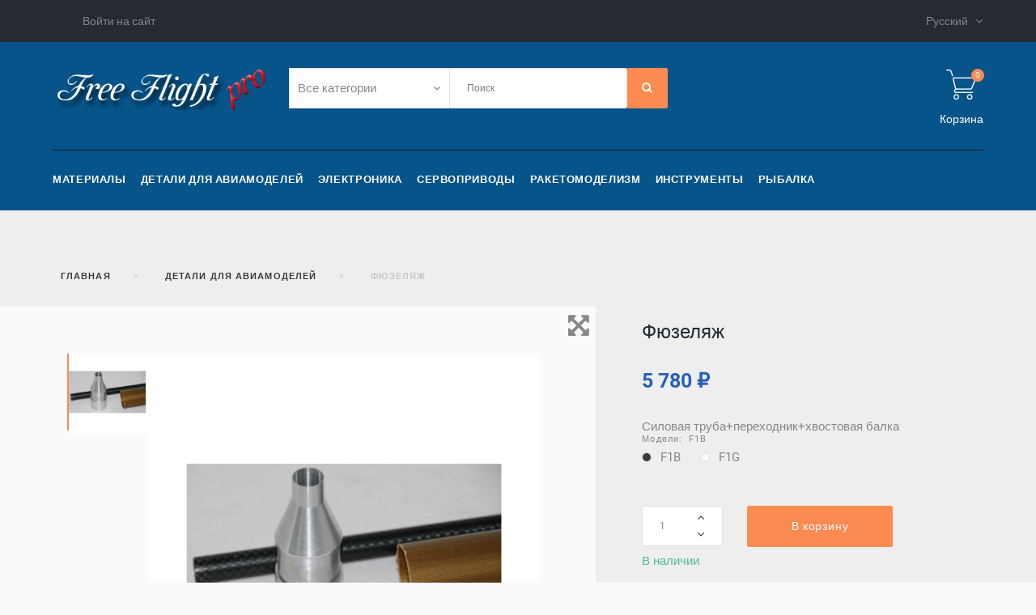

--- FILE ---
content_type: text/html; charset=utf-8
request_url: https://freeflight.pro/ru/parts-for-aircraft-models/207-1502-fuselage.html
body_size: 23466
content:
<!doctype html>
<html lang="ru">

  <head>
    
      
  <meta charset="utf-8">


  <meta http-equiv="x-ua-compatible" content="ie=edge">



  <link rel="canonical" href="https://freeflight.pro/ru/parts-for-aircraft-models/207-fuselage.html">

  <title>Фюзеляж</title>
  <meta name="description" content="Силовая труба+переходник+хвостовая балка">
  <meta name="keywords" content="">
  <meta name="yandex-verification" content="360520ead0d4c32e" />
      
          <link rel="alternate" href="https://freeflight.pro/en/parts-for-aircraft-models/207-fuselage.html" hreflang="en-us">
          <link rel="alternate" href="https://freeflight.pro/ru/parts-for-aircraft-models/207-fuselage.html" hreflang="ru-ru">
      



  <meta name="viewport" content="width=device-width, initial-scale=1">



  <link rel="icon" type="image/vnd.microsoft.icon" href="/img/favicon.ico?1585905059">
  <link rel="shortcut icon" type="image/x-icon" href="/img/favicon.ico?1585905059">



    <link rel="stylesheet" href="https://freeflight.pro/modules/jxmegalayout/views/css/swiper.min.css" type="text/css" media="all">
  <link rel="stylesheet" href="https://freeflight.pro/themes/_libraries/font-awesome/css/font-awesome.min.css" type="text/css" media="all">
  <link rel="stylesheet" href="https://freeflight.pro/themes/theme1547/assets/css/theme.css" type="text/css" media="all">
  <link rel="stylesheet" href="https://freeflight.pro/themes/theme1547/modules/jxcategoryproducts/views/css/jxcategoryproducts.css" type="text/css" media="all">
  <link rel="stylesheet" href="https://freeflight.pro/themes/theme1547/modules/jxheaderaccount/views/css/jxheaderaccount.css" type="text/css" media="all">
  <link rel="stylesheet" href="https://freeflight.pro/themes/theme1547/modules/jxmediaparallax/views/css/jxmediaparallax.css" type="text/css" media="all">
  <link rel="stylesheet" href="https://freeflight.pro/modules/jxmediaparallax/views/css/rd-parallax.css" type="text/css" media="all">
  <link rel="stylesheet" href="https://freeflight.pro/themes/theme1547/modules/jxmegamenu/views/css/jxmegamenu.css" type="text/css" media="all">
  <link rel="stylesheet" href="https://freeflight.pro/themes/theme1547/modules/jxproductlistgallery/views/css/jxproductlistgallery.css" type="text/css" media="all">
  <link rel="stylesheet" href="https://freeflight.pro/modules/jxproductzoomer/views/css/jxproductzoomer.css" type="text/css" media="all">
  <link rel="stylesheet" href="https://freeflight.pro/themes/theme1547/modules/jxsearch/views/css/jxsearch.css" type="text/css" media="all">
  <link rel="stylesheet" href="https://freeflight.pro/themes/theme1547/modules/jxwishlist/views/css/front_wishlists.css" type="text/css" media="all">
  <link rel="stylesheet" href="https://freeflight.pro/themes/theme1547/modules/jxdaydeal//views/css/jxdaydeal.css" type="text/css" media="all">
  <link rel="stylesheet" href="https://freeflight.pro/themes/theme1547/modules/jxmegalayout//views/css/jxmegalayout.css" type="text/css" media="all">
  <link rel="stylesheet" href="https://freeflight.pro/modules/jxmegalayout/views/css/layouts/Footer-1.css" type="text/css" media="all">
  <link rel="stylesheet" href="https://freeflight.pro/modules/jxmegalayout/views/css/layouts/Header-1.css" type="text/css" media="all">
  <link rel="stylesheet" href="https://freeflight.pro/modules/jxmegalayout/views/css/layouts/TopColumn-1.css" type="text/css" media="all">
  <link rel="stylesheet" href="https://freeflight.pro/themes/theme1547/modules/jxproductcustomtab/views/css/jxproductcustomtab.css" type="text/css" media="all">
  <link rel="stylesheet" href="https://freeflight.pro/modules/jxproductsmanager/views/css/jxproductsmanager.css" type="text/css" media="all">
  <link rel="stylesheet" href="https://freeflight.pro/modules/yoomoneymodule//views/css/main.css" type="text/css" media="all">
  <link rel="stylesheet" href="https://freeflight.pro/js/jquery/ui/themes/base/minified/jquery-ui.min.css" type="text/css" media="all">
  <link rel="stylesheet" href="https://freeflight.pro/js/jquery/ui/themes/base/minified/jquery.ui.theme.min.css" type="text/css" media="all">
  <link rel="stylesheet" href="https://freeflight.pro/js/jquery/plugins/autocomplete/jquery.autocomplete.css" type="text/css" media="all">
  <link rel="stylesheet" href="https://freeflight.pro/themes/theme1547/modules/ps_imageslider/css/homeslider.css" type="text/css" media="all">
  <link rel="stylesheet" href="https://freeflight.pro/modules/oxovar/views/css/style.css" type="text/css" media="all">
  <link rel="stylesheet" href="https://freeflight.pro/themes/theme1547/assets/css/bootstrap-select.css" type="text/css" media="all">
  <link rel="stylesheet" href="https://freeflight.pro/themes/theme1547/assets/css/custom.css" type="text/css" media="all">




  
  <script type="text/javascript">
        var JXHEADERACCOUNT_AVATAR = "";
        var JXHEADERACCOUNT_DISPLAY_STYLE = "twocolumns";
        var JXHEADERACCOUNT_DISPLAY_TYPE = "leftside";
        var JXHEADERACCOUNT_FAPPID = "";
        var JXHEADERACCOUNT_FAPPSECRET = "";
        var JXHEADERACCOUNT_FSTATUS = "0";
        var JXHEADERACCOUNT_GAPPID = "";
        var JXHEADERACCOUNT_GAPPSECRET = "";
        var JXHEADERACCOUNT_GREDIRECT = "";
        var JXHEADERACCOUNT_GSTATUS = "0";
        var JXHEADERACCOUNT_USE_AVATAR = "1";
        var JXHEADERACCOUNT_USE_REDIRECT = "1";
        var JXHEADERACCOUNT_VKAPPID = "";
        var JXHEADERACCOUNT_VKAPPSECRET = "";
        var JXHEADERACCOUNT_VKREDIRECT = "";
        var JXHEADERACCOUNT_VKSTATUS = "0";
        var added_to_wishlist = "The product was successfully added to your wishlist.";
        var back_btn_text = "\u041d\u0430\u0437\u0430\u0434";
        var btn_wishlist = "\u0418\u0437\u0431\u0440\u0430\u043d\u043d\u043e\u0435";
        var change_name_wishlist = "Change name";
        var isLogged = false;
        var jxdd_msg_days = "days";
        var jxdd_msg_hr = "hrs";
        var jxdd_msg_min = "mins";
        var jxdd_msg_sec = "secs";
        var jxsearch_highlight = "";
        var jxsearch_itemstoshow = "3";
        var jxsearch_minlength = "3";
        var jxsearch_navigation = "1";
        var jxsearch_navigation_position = "bottom";
        var jxsearch_pager = "1";
        var jxsearch_showall_text = "\u041e\u0442\u043e\u0431\u0440\u0430\u0436\u0430\u0442\u044c \u0432\u0441\u0435 \u0440\u0435\u0437\u0443\u043b\u044c\u0442\u0430\u0442\u044b (\u0435\u0449\u0435 %s)";
        var jxsearch_showallresults = "1";
        var loggin_wishlist_required = "You must be logged in to manage your wishlist.";
        var logo_url = "\/img\/freefllight-logo-1585824790.jpg";
        var mywishlists_url = "https:\/\/freeflight.pro\/ru\/wishlists";
        var prestashop = {"cart":{"products":[],"totals":{"total":{"type":"total","label":"\u0418\u0442\u043e\u0433\u043e, \u043a \u043e\u043f\u043b\u0430\u0442\u0435:","amount":0,"value":"0\u00a0\u20bd"},"total_including_tax":{"type":"total","label":"\u0418\u0442\u043e\u0433\u043e (\u043d\u0430\u043b\u043e\u0433 \u0432\u043a\u043b\u044e\u0447\u0435\u043d)","amount":0,"value":"0\u00a0\u20bd"},"total_excluding_tax":{"type":"total","label":"\u0418\u0442\u043e\u0433\u043e (\u0438\u0441\u043a\u043b\u044e\u0447\u0430\u044f \u043d\u0430\u043b\u043e\u0433)","amount":0,"value":"0\u00a0\u20bd"}},"subtotals":{"products":{"type":"products","label":"\u0421\u0443\u043c\u043c\u0430","amount":0,"value":"0\u00a0\u20bd"},"discounts":null,"shipping":{"type":"shipping","label":"\u0414\u043e\u0441\u0442\u0430\u0432\u043a\u0430","amount":0,"value":"\u0411\u0435\u0441\u043f\u043b\u0430\u0442\u043d\u043e!"},"tax":null},"products_count":0,"summary_string":"0 \u0448\u0442.","vouchers":{"allowed":1,"added":[]},"discounts":[],"minimalPurchase":1000,"minimalPurchaseRequired":"\u0427\u0442\u043e\u0431\u044b \u0437\u0430\u043a\u0430\u0437 \u0431\u044b\u043b \u043f\u0440\u0438\u043d\u044f\u0442, \u0435\u0433\u043e \u043c\u0438\u043d\u0438\u043c\u0430\u043b\u044c\u043d\u0430\u044f \u0441\u0443\u043c\u043c\u0430 \u0434\u043e\u043b\u0436\u043d\u0430 \u0431\u044b\u0442\u044c 1\u00a0000\u00a0\u20bd. \u0421\u0435\u0439\u0447\u0430\u0441 \u0441\u0443\u043c\u043c\u0430 \u0432\u0430\u0448\u0435\u0433\u043e \u0437\u0430\u043a\u0430\u0437\u0430 \u0441\u043e\u0441\u0442\u0430\u0432\u043b\u044f\u0435\u0442 0\u00a0\u20bd."},"currency":{"name":"\u0420\u043e\u0441\u0441\u0438\u0439\u0441\u043a\u0438\u0439 \u0440\u0443\u0431\u043b\u044c","iso_code":"RUB","iso_code_num":"643","sign":"\u20bd"},"customer":{"lastname":null,"firstname":null,"email":null,"birthday":null,"newsletter":null,"newsletter_date_add":null,"optin":null,"website":null,"company":null,"siret":null,"ape":null,"is_logged":false,"gender":{"type":null,"name":null},"addresses":[]},"language":{"name":"\u0420\u0443\u0441\u0441\u043a\u0438\u0439 (Russian)","iso_code":"ru","locale":"ru-RU","language_code":"ru-ru","is_rtl":"0","date_format_lite":"Y-m-d","date_format_full":"Y-m-d H:i:s","id":2},"page":{"title":"","canonical":null,"meta":{"title":"\u0424\u044e\u0437\u0435\u043b\u044f\u0436","description":"\u0421\u0438\u043b\u043e\u0432\u0430\u044f \u0442\u0440\u0443\u0431\u0430+\u043f\u0435\u0440\u0435\u0445\u043e\u0434\u043d\u0438\u043a+\u0445\u0432\u043e\u0441\u0442\u043e\u0432\u0430\u044f \u0431\u0430\u043b\u043a\u0430","keywords":"","robots":"index"},"page_name":"product","body_classes":{"lang-ru":true,"lang-rtl":false,"country-RU":true,"currency-RUB":true,"layout-full-width":true,"page-product":true,"tax-display-disabled":true,"product-id-207":true,"product-\u0424\u044e\u0437\u0435\u043b\u044f\u0436":true,"product-id-category-26":true,"product-id-manufacturer-0":true,"product-id-supplier-0":true,"product-available-for-order":true},"admin_notifications":[]},"shop":{"name":"FreeFllight","logo":"\/img\/freefllight-logo-1585824790.jpg","stores_icon":"\/img\/logo_stores.png","favicon":"\/img\/favicon.ico"},"urls":{"base_url":"https:\/\/freeflight.pro\/","current_url":"https:\/\/freeflight.pro\/ru\/parts-for-aircraft-models\/207-1502-fuselage.html","shop_domain_url":"https:\/\/freeflight.pro","img_ps_url":"https:\/\/freeflight.pro\/img\/","img_cat_url":"https:\/\/freeflight.pro\/img\/c\/","img_lang_url":"https:\/\/freeflight.pro\/img\/l\/","img_prod_url":"https:\/\/freeflight.pro\/img\/p\/","img_manu_url":"https:\/\/freeflight.pro\/img\/m\/","img_sup_url":"https:\/\/freeflight.pro\/img\/su\/","img_ship_url":"https:\/\/freeflight.pro\/img\/s\/","img_store_url":"https:\/\/freeflight.pro\/img\/st\/","img_col_url":"https:\/\/freeflight.pro\/img\/co\/","img_url":"https:\/\/freeflight.pro\/themes\/theme1547\/assets\/img\/","css_url":"https:\/\/freeflight.pro\/themes\/theme1547\/assets\/css\/","js_url":"https:\/\/freeflight.pro\/themes\/theme1547\/assets\/js\/","pic_url":"https:\/\/freeflight.pro\/upload\/","pages":{"address":"https:\/\/freeflight.pro\/ru\/address","addresses":"https:\/\/freeflight.pro\/ru\/addresses","authentication":"https:\/\/freeflight.pro\/ru\/authentication","cart":"https:\/\/freeflight.pro\/ru\/cart","category":"https:\/\/freeflight.pro\/ru\/index.php?controller=category","cms":"https:\/\/freeflight.pro\/ru\/index.php?controller=cms","contact":"https:\/\/freeflight.pro\/ru\/contact-us","discount":"https:\/\/freeflight.pro\/ru\/discount","guest_tracking":"https:\/\/freeflight.pro\/ru\/guest-tracking","history":"https:\/\/freeflight.pro\/ru\/order-history","identity":"https:\/\/freeflight.pro\/ru\/identity","index":"https:\/\/freeflight.pro\/ru\/","my_account":"https:\/\/freeflight.pro\/ru\/my-account","order_confirmation":"https:\/\/freeflight.pro\/ru\/order-confirmation","order_detail":"https:\/\/freeflight.pro\/ru\/index.php?controller=order-detail","order_follow":"https:\/\/freeflight.pro\/ru\/order-follow","order":"https:\/\/freeflight.pro\/ru\/order","order_return":"https:\/\/freeflight.pro\/ru\/index.php?controller=order-return","order_slip":"https:\/\/freeflight.pro\/ru\/order-slip","pagenotfound":"https:\/\/freeflight.pro\/ru\/page-not-found","password":"https:\/\/freeflight.pro\/ru\/password-recovery","pdf_invoice":"https:\/\/freeflight.pro\/ru\/index.php?controller=pdf-invoice","pdf_order_return":"https:\/\/freeflight.pro\/ru\/index.php?controller=pdf-order-return","pdf_order_slip":"https:\/\/freeflight.pro\/ru\/index.php?controller=pdf-order-slip","prices_drop":"https:\/\/freeflight.pro\/ru\/prices-drop","product":"https:\/\/freeflight.pro\/ru\/index.php?controller=product","search":"https:\/\/freeflight.pro\/ru\/search","sitemap":"https:\/\/freeflight.pro\/ru\/sitemap","stores":"https:\/\/freeflight.pro\/ru\/stores","supplier":"https:\/\/freeflight.pro\/ru\/supplier","register":"https:\/\/freeflight.pro\/ru\/authentication?create_account=1","order_login":"https:\/\/freeflight.pro\/ru\/order?login=1"},"alternative_langs":{"en-us":"https:\/\/freeflight.pro\/en\/parts-for-aircraft-models\/207-fuselage.html","ru-ru":"https:\/\/freeflight.pro\/ru\/parts-for-aircraft-models\/207-fuselage.html"},"theme_assets":"\/themes\/theme1547\/assets\/","actions":{"logout":"https:\/\/freeflight.pro\/ru\/?mylogout="},"no_picture_image":{"bySize":{"small_default":{"url":"https:\/\/freeflight.pro\/img\/p\/ru-default-small_default.jpg","width":124,"height":124},"cart_default":{"url":"https:\/\/freeflight.pro\/img\/p\/ru-default-cart_default.jpg","width":150,"height":150},"home_default":{"url":"https:\/\/freeflight.pro\/img\/p\/ru-default-home_default.jpg","width":500,"height":500},"medium_default":{"url":"https:\/\/freeflight.pro\/img\/p\/ru-default-medium_default.jpg","width":560,"height":560},"large_default":{"url":"https:\/\/freeflight.pro\/img\/p\/ru-default-large_default.jpg","width":1000,"height":1000}},"small":{"url":"https:\/\/freeflight.pro\/img\/p\/ru-default-small_default.jpg","width":124,"height":124},"medium":{"url":"https:\/\/freeflight.pro\/img\/p\/ru-default-home_default.jpg","width":500,"height":500},"large":{"url":"https:\/\/freeflight.pro\/img\/p\/ru-default-large_default.jpg","width":1000,"height":1000},"legend":""}},"configuration":{"display_taxes_label":false,"display_prices_tax_incl":false,"is_catalog":false,"show_prices":true,"opt_in":{"partner":false},"quantity_discount":{"type":"discount","label":"\u0421\u043a\u0438\u0434\u043a\u0430"},"voucher_enabled":1,"return_enabled":0},"field_required":[],"breadcrumb":{"links":[{"title":"\u0413\u043b\u0430\u0432\u043d\u0430\u044f","url":"https:\/\/freeflight.pro\/ru\/"},{"title":"\u0414\u0435\u0442\u0430\u043b\u0438 \u0434\u043b\u044f \u0430\u0432\u0438\u0430\u043c\u043e\u0434\u0435\u043b\u0435\u0439","url":"https:\/\/freeflight.pro\/ru\/26-parts-for-aircraft-models"},{"title":"\u0424\u044e\u0437\u0435\u043b\u044f\u0436","url":"https:\/\/freeflight.pro\/ru\/parts-for-aircraft-models\/207-1502-fuselage.html#\/modeli-f1b"}],"count":3},"link":{"protocol_link":"https:\/\/","protocol_content":"https:\/\/"},"time":1768969142,"static_token":"17bd354bcf33bce9a66d0eea4dc9d763","token":"00cbb947430b762c8942a793cff6ddc5"};
        var psemailsubscription_subscription = "https:\/\/freeflight.pro\/ru\/module\/ps_emailsubscription\/subscription";
        var search_url_local = "https:\/\/freeflight.pro\/ru\/module\/jxsearch\/ajaxsearch";
        var server_time = "2026-01-21 07:19:03";
        var share_btn_text = "Share";
        var use_blog_search = false;
        var use_jx_ajax_search = true;
        var wishlist_no_product = "No products in this wishlist";
        var wishlist_title_step_1 = "Step 1";
        var wishlist_title_step_1_desc = "(Select a layout to create an image that you post it)";
        var wishlist_title_step_2 = "Step 2";
        var wishlist_title_step_2_desc = "(To add to the image of the cell)";
      </script>



  <script type="text/javascript">
            var JX_PLG_LIVE_MODE = 1;
            var JX_PLG_TYPE = 'rollover';
            var JX_PLG_ROLLOVER_ANIMATION = 'opacity';
            var JX_PLG_DISPLAY_ITEMS = 8;
            var JX_PLG_USE_CAROUSEL = false;
            var JX_PLG_CAROUSEL_NB = 3;
            var JX_PLG_USE_PAGER = false;
            var JX_PLG_USE_CONTROLS = false;
    </script><script type="text/javascript">
            var PS_DISPLAY_JQZOOM = false;
            var JXPRODUCTZOOMER_LIVE_MODE = 1;
            var JXPRODUCTZOOMER_FANCY_BOX = 1;
            var JXPRODUCTZOOMER_EXTENDED_SETTINGS = 1;
            var JXPRODUCTZOOMER_IMAGE_CHANGE_EVENT = false;
            var JXPRODUCTZOOMER_ZOOM_LEVEL = 1;
            var JXPRODUCTZOOMER_ZOOM_SCROLL = false;
            var JXPRODUCTZOOMER_ZOOM_SCROLL_INCREMENT = 0.1;
            var JXPRODUCTZOOMER_ZOOM_MIN_LEVEL = false;
            var JXPRODUCTZOOMER_ZOOM_MAX_LEVEL = false;
            var JXPRODUCTZOOMER_ZOOM_EASING = 1;
            var JXPRODUCTZOOMER_ZOOM_EASING_AMOUNT = 12;
            var JXPRODUCTZOOMER_ZOOM_LENS_SIZE = 200;
            var JXPRODUCTZOOMER_ZOOM_WINDOW_WIDTH = 400;
            var JXPRODUCTZOOMER_ZOOM_WINDOW_HEIGHT = 400;
            var JXPRODUCTZOOMER_ZOOM_WINDOW_OFFSET_X = false;
            var JXPRODUCTZOOMER_ZOOM_WINDOW_OFFSET_Y = false;
            var JXPRODUCTZOOMER_ZOOM_WINDOW_POSITION = 1;
            var JXPRODUCTZOOMER_ZOOM_WINDOW_BG_COLOUR = '#ffffff';
            var JXPRODUCTZOOMER_ZOOM_FADE_IN = 200;
            var JXPRODUCTZOOMER_ZOOM_FADE_OUT = 200;
            var JXPRODUCTZOOMER_ZOOM_WINDOW_FADE_IN = 200;
            var JXPRODUCTZOOMER_ZOOM_WINDOW_FADE_OUT = 200;
            var JXPRODUCTZOOMER_ZOOM_WINDOW_TINT_FADE_IN = 200;
            var JXPRODUCTZOOMER_ZOOM_WINDOW_TINT_FADE_OUT = 200;
            var JXPRODUCTZOOMER_ZOOM_BORDER_SIZE = 4;
            var JXPRODUCTZOOMER_ZOOM_SHOW_LENS = 1;
            var JXPRODUCTZOOMER_ZOOM_BORDER_COLOR = '#888888';
            var JXPRODUCTZOOMER_ZOOM_LENS_BORDER_SIZE = 1;
            var JXPRODUCTZOOMER_ZOOM_LENS_BORDER_COLOR = '#000000';
            var JXPRODUCTZOOMER_ZOOM_LENS_SHAPE = 'square';
            var JXPRODUCTZOOMER_ZOOM_TYPE = 'lens';
            var JXPRODUCTZOOMER_ZOOM_CONTAIN_LENS_ZOOM = false;
            var JXPRODUCTZOOMER_ZOOM_LENS_COLOUR = '#ffffff';
            var JXPRODUCTZOOMER_ZOOM_LENS_OPACITY = 0.4;
            var JXPRODUCTZOOMER_ZOOM_TINT = false;
            var JXPRODUCTZOOMER_ZOOM_TINT_COLOUR = '#333333';
            var JXPRODUCTZOOMER_ZOOM_TINT_OPACITY = 0.4;
            var JXPRODUCTZOOMER_ZOOM_CURSOR = 'default';
            var JXPRODUCTZOOMER_ZOOM_RESPONSIVE = 1;
        var JXPRODUCTZOOMER_IS_MOBILE = false;
</script> 
<script>/*v1 207 -- 1533 */
if(!top.oxo) var oxo={};
oxo.data = {"1502":{"33":"588"},"1503":{"33":"622"}};                   
oxo.prop = {"cnt":".product-variants","inp":{"select":"select[name^=group]","radio":"input[type=radio][name^=group].input-radio","clr":"input[type=radio][name^=group].input-color","clrDsp":".-oxo-clr"},"flg":{"auto":"true","hideQnt":"true","clrEnbl":"true"}};

window.onload = function() {return oxo.init?oxo.init():false;}
</script>
 
<link rel='stylesheet' href='/modules/oxovar/css/oxovar.css' type='text/css' media='all'>
<link rel='stylesheet' href='/modules/oxovar/views/css/custom.css?v=1107' type='text/css'><style>.product-variants .product-variants-item .custom-control-label{width:50px;}.product-variants .product-variants-item .custom-control-label{height:50px;}</style>





<!-- Global site tag (gtag.js) - Google Analytics -->
<script async src="https://www.googletagmanager.com/gtag/js?id=G-28B4VK46E3"></script>
<script>
  window.dataLayer = window.dataLayer || [];
  function gtag(){dataLayer.push(arguments);}
  gtag('js', new Date());

  gtag('config', 'G-28B4VK46E3');
</script>
<!-- Yandex.Metrika counter -->
<script type="text/javascript" >
   (function(m,e,t,r,i,k,a){m[i]=m[i]||function(){(m[i].a=m[i].a||[]).push(arguments)};
   m[i].l=1*new Date();k=e.createElement(t),a=e.getElementsByTagName(t)[0],k.async=1,k.src=r,a.parentNode.insertBefore(k,a)})
   (window, document, "script", "https://mc.yandex.ru/metrika/tag.js", "ym");

   ym(64392664, "init", {
        clickmap:true,
        trackLinks:true,
        accurateTrackBounce:true,
        webvisor:true
   });
</script>
<noscript><div><img src="https://mc.yandex.ru/watch/64392664" style="position:absolute; left:-9999px;" alt="" /></div></noscript>
<!-- /Yandex.Metrika counter -->
    
  <meta property="og:type" content="product">
  <meta property="og:url" content="https://freeflight.pro/ru/parts-for-aircraft-models/207-1502-fuselage.html">
  <meta property="og:title" content="Фюзеляж">
  <meta property="og:site_name" content="FreeFllight">
  <meta property="og:description" content="Силовая труба+переходник+хвостовая балка">
  <meta property="og:image" content="https://freeflight.pro/348-large_default/fuselage.jpg">
  <meta property="product:pretax_price:amount" content="5780">
  <meta property="product:pretax_price:currency" content="RUB">
  <meta property="product:price:amount" content="5780">
  <meta property="product:price:currency" content="RUB">
      <meta property="product:weight:value" content="100.000000">
    <meta property="product:weight:units" content="g">
  
  </head>

  <body id="product" class="lang-ru country-ru currency-rub layout-full-width page-product tax-display-disabled product-id-207 product-Fyuzelyazh product-id-category-26 product-id-manufacturer-0 product-id-supplier-0 product-available-for-order">

    
      
    

    <main data-canvas="container">
      
              

      <header id="header">
        
          

  <div class="d-md-none header-nav header-nav-mobile container">
    <div class="row">
      <div class="col d-md-none">
        <span class="slidebar-toggle icon-toggle" data-id-slidebar="nav-slidebar">
          <i class="fa fa-bars" aria-hidden="true"></i>
        </span>
        <div data-off-canvas="nav-slidebar left push" class="only-mobile">
          <button type="button" class="closeSlidebar material-icons-close" aria-label="Close"></button>
          <div id="_mobile_links_toggle" class="mb-3 d-md-none"></div>
          <div class="row">
            <div id="_mobile_language_selector" class="col-6 mb-3 d-md-none js-dropdown"></div>
            <div id="_mobile_currency_selector" class="col-6 mb-3 d-md-none js-dropdown"></div>
          </div>
          <div id="_mobile_jxmegamenu"></div>
        </div>
      </div>
      <div class="col-auto separator-list justify-content-end">
        <div id="_mobile_jxsearch_toggle" class="col-auto"></div>
        <div id="_mobile_cart"></div>
        <div id="_mobile_compare"></div>
        <div id="_mobile_user_info"></div>
        <div id="_mobile_Jxwishlist"></div>
      </div>
    </div>
  </div>


  <div class="wrapper it_XUJAXCWHLIPE container nav-section dark-nav"><div class="row it_OAYSSQWYWSUG "><div class="it_PCCXFOUDDCLA   col-md-9  col-xl-6  d-flex links_block"><div class="module "></div><div class="module "><div id="_desktop_user_info">
  <div class="jx-header-account">
    <a id="jx-header-account-link" href="#" onclick="return false;"  data-id-slidebar="jxheaderaccount-slidebar" class="slidebar-toggle">
              <i class="fa fa-sign-in" aria-hidden="true"></i>
        <span>Войти на сайт</span>
          </a>
          <div data-off-canvas="jxheaderaccount-slidebar left push">
        <button type="button" class="closeSlidebar fa fa-times" aria-label="Close"></button>
        <div class="jx-header-account-wrapper twocolumns">
      <div id="login-content-displayNav2" class="header-login-content login-content active">
      <form action="https://freeflight.pro/ru/authentication" method="post">
        <div class="main-help-block"><ul></ul></div>
        <section>
                                
<script>
$(document).ready(function() {
const ElementCity = document.getElementById("mySelect");
$(ElementCity).selectpicker();
});
</script>
  
    <input type="hidden" name="back" value="">
  


                      
<script>
$(document).ready(function() {
const ElementCity = document.getElementById("mySelect");
$(ElementCity).selectpicker();
});
</script>
  <div class="form-group ">
        <div class="form-control-content">
      
        
          <input
            class="form-control"
            name="email"
            type="email"
            value=""
            placeholder="E-mail"
                                    required          >
                  

      
      
              

    </div>
  </div>


                      
<script>
$(document).ready(function() {
const ElementCity = document.getElementById("mySelect");
$(ElementCity).selectpicker();
});
</script>
  <div class="form-group ">
        <div class="form-control-content">
      
        
          <div class="input-group">
            <input
              class="form-control js-visible-password"
              name="password"
              type="password"
              value=""
              placeholder="Пароль"
              pattern=".{5,}"
              required            >
            <div class="input-group-text btn btn-primary py-0" data-action="show-password">
              <i class="fa fa-eye" aria-hidden="true"></i>
            </div>
          </div>
        

      
      
              

    </div>
  </div>


                  </section>
        <footer class="d-flex flex-column">
          <button type="submit" name="HeaderSubmitLogin" class="btn btn-primary login_btn">
            Войти на сайт
          </button>
          <div class="register-link nav d-block">
            <a class="btn-link" href="https://freeflight.pro/ru/authentication?create_account=1"  data-link-action="display-register-form">
              Нет учётной записи? Создайте её здесь
            </a>
          </div>
          <div class="nav d-block">
            <a class="btn-link forgot-password" href="https://freeflight.pro/ru/password-recovery" ">
            Забыли ваш пароль?
            </a>
          </div>
          
        </footer>
      </form>
    </div>
    <div id="create-account-content-displayNav2" class="header-login-content create-account-content">
      <form action="https://freeflight.pro/ru/authentication" method="post" class="std">
        
        <div class="main-help-block"><ul></ul></div>
        <section>
                                
<script>
$(document).ready(function() {
const ElementCity = document.getElementById("mySelect");
$(ElementCity).selectpicker();
});
</script>
  <div class="form-group ">
          <label class="form-control-label">
        Форма обращения
      </label>
        <div class="form-control-content">
      
        
                      <div class="custom-control custom-radio custom-control-inline">
              <label>
                <input class="custom-control-input" name="id_gender" type="radio" value="1">
                <span class="custom-control-label">Г-н</span>
              </label>
            </div>
                      <div class="custom-control custom-radio custom-control-inline">
              <label>
                <input class="custom-control-input" name="id_gender" type="radio" value="2">
                <span class="custom-control-label">Г-жа</span>
              </label>
            </div>
                  

      
      
              

    </div>
  </div>


                      
<script>
$(document).ready(function() {
const ElementCity = document.getElementById("mySelect");
$(ElementCity).selectpicker();
});
</script>
  <div class="form-group ">
        <div class="form-control-content">
      
        
          <input
            class="form-control"
            name="firstname"
            type="text"
            value=""
            placeholder="Имя"
                                    required          >
                  

      
      
              

    </div>
  </div>


                      
<script>
$(document).ready(function() {
const ElementCity = document.getElementById("mySelect");
$(ElementCity).selectpicker();
});
</script>
  <div class="form-group ">
        <div class="form-control-content">
      
        
          <input
            class="form-control"
            name="lastname"
            type="text"
            value=""
            placeholder="Фамилия"
                                    required          >
                  

      
      
              

    </div>
  </div>


                      
<script>
$(document).ready(function() {
const ElementCity = document.getElementById("mySelect");
$(ElementCity).selectpicker();
});
</script>
  <div class="form-group ">
        <div class="form-control-content">
      
        
          <input
            class="form-control"
            name="email"
            type="email"
            value=""
            placeholder="E-mail"
                                    required          >
                  

      
      
              

    </div>
  </div>


                      
<script>
$(document).ready(function() {
const ElementCity = document.getElementById("mySelect");
$(ElementCity).selectpicker();
});
</script>
  <div class="form-group ">
        <div class="form-control-content">
      
        
          <div class="input-group">
            <input
              class="form-control js-visible-password"
              name="password"
              type="password"
              value=""
              placeholder="Пароль"
              pattern=".{5,}"
              required            >
            <div class="input-group-text btn btn-primary py-0" data-action="show-password">
              <i class="fa fa-eye" aria-hidden="true"></i>
            </div>
          </div>
        

      
      
              

    </div>
  </div>


                      
<script>
$(document).ready(function() {
const ElementCity = document.getElementById("mySelect");
$(ElementCity).selectpicker();
});
</script>
  <div class="form-group ">
        <div class="form-control-content">
      
        
          <div class="custom-control custom-checkbox">
            <label>
              <input class="custom-control-input" name="newsletter" type="checkbox" value="1">
              <span class="custom-control-label">Подписка на нашу рассылку <br><em></em></span>
            </label>
          </div>
        

      
      
              

    </div>
  </div>


                      
<script>
$(document).ready(function() {
const ElementCity = document.getElementById("mySelect");
$(ElementCity).selectpicker();
});
</script>
  <div class="form-group ">
        <div class="form-control-content">
      
        
          <div class="custom-control custom-checkbox">
            <label>
              <input class="custom-control-input" name="customer_privacy" type="checkbox" value="1" required>
              <span class="custom-control-label">Защита персональных данных клиента <br><em><p>Личные данные, которые вы предоставляете, используются для обработки ваших заказов и сообщений, а так же для обеспечения доступа к интересующей вас информации. <a href="http://freeflight.pro/ru/content/6-privacy-policy" target="_blank">Подробней о Политике конфиденциальности персональных данных.</a></p></em></span>
            </label>
          </div>
        

      
      
              

    </div>
  </div>


                  </section>
        <footer>
          
          <div class="submit clearfix d-flex flex-column">
            <input type="hidden" name="email_create" value="1"/>
            <input type="hidden" name="is_new_customer" value="1"/>
            <input type="hidden" class="hidden" name="back" value="my-account"/>
            <button type="submit" name="submitAccount" class="btn btn-primary login_btn">
              Зарегистрироваться
            </button>
            <div class="button-login nav d-flex flex-column">
              <a href="#login-content-displayNav2" data-toggle="tab" class="btn btn-primary back_login_btn">
                Назад к форме \"Вход\"
              </a>
            </div>
          </div>
        </footer>
      </form>
    </div>
    <div id="forgot-password-content-displayNav2" class="header-login-content forgot-password-content">
      <form action="" method="post" class="std">
        <section>
          <div class="main-help-block"><ul></ul></div>
          <p>Пожалуйста, введите e-mail, использованный при регистрации. Вы полчите временную ссылку для изменения пароля.</p>
          <fieldset>
            <div class="form-group">
              <div class="email">
                <input class="form-control" type="email" name="email" placeholder="E-mail" value="" required>
              </div>
            </div>
            <div class="submit clearfix">
              <button class="form-control-submit btn btn-primary login_btn" name="submit" type="submit">
                Отправить
              </button>
            </div>
          </fieldset>
        </section>
        <footer>
          <div class="button-login nav d-flex flex-column">
            <a href="#login-content-displayNav2" data-toggle="tab" class="btn btn-primary back_login_btn ">
              Назад к форме \"Вход\"
            </a>
          </div>
        </footer>
      </form>
    </div>
  </div>      </div>
      </div>
</div></div></div><div class="it_QRLMZEDBENEY   col-md-3  col-xl-6  d-flex justify-content-end"><div class="module currency_wrapper"></div><div class="module lenguage_wrapper"><div class="language-selector js-dropdown">
  <span data-toggle="dropdown" class="d-none d-md-block" aria-haspopup="true" aria-expanded="false" aria-label="Language">
    <span class="expand-more">Русский</span>
    <i class="fa fa-angle-down ml-1" aria-hidden="true"></i>
  </span>
  <div class="dropdown-menu dropdown-menu-right" aria-labelledby="language-selector-label">
          <a href="https://freeflight.pro/en/parts-for-aircraft-models/207-fuselage.html" class="dropdown-item">English</a>
          <a href="https://freeflight.pro/ru/parts-for-aircraft-models/207-fuselage.html" class="dropdown-item active">Русский</a>
      </div>
  <div id="_desktop_language_selector">
    <p id="language-selector-label" class="mb-1 d-md-none">Язык:</p>
    <select class="custom-select link d-md-none" aria-labelledby="language-selector-label">
              <option value="https://freeflight.pro/en/parts-for-aircraft-models/207-fuselage.html" >English</option>
              <option value="https://freeflight.pro/ru/parts-for-aircraft-models/207-fuselage.html"  selected="selected">Русский</option>
          </select>
  </div>
</div>
</div></div></div></div><div class="wrapper it_ULVNRFSWYXAI header-top container"><div class="row it_RITUZMIIPCMC align-items-center simple-header-height"><div class="it_RTGEHYZSEGSF    col-lg-6 col-xl-3  logo_wrapper">  <div class="header_logo">
    <a class="jxml-logo" href="https://freeflight.pro/" title="FreeFllight">
      <img class="logo img-fluid" src="/img/freefllight-logo-1585824790.jpg" alt="FreeFllight" />
    </a>
  </div>
</div><div class="it_EOZIDBMIQVLJ    col-lg-6 col-xl-5 col-xxl-6 "><div class="module simple_search"><div class="jxsearch-wrapper">

  
  <div >
    
    <div id="jxsearchblock" class="d-flex">
            <div class="tab-content">
        <form class="mw-100 tab-pane show  active" role="tabpanel" aria-labelledby="catalog" id="jxsearchbox" method="get" action="https://freeflight.pro/ru/jxsearch">
                    <div class="form-inline">
            <select name="search_categories" class="custom-select">
                              <option  value="2">Все категории</option>
                              <option  value="14">--Материалы</option>
                              <option  value="15">---Бальза</option>
                              <option  value="16">---Углепластик (карбон)</option>
                              <option  value="32">----Пултрузия</option>
                              <option  value="29">---Стекловолокно</option>
                              <option  value="20">---Обшивка</option>
                              <option  value="21">---Компаунды, Разделители, Клеи, Лаки</option>
                              <option  value="22">---Пенопласты и Наполнители</option>
                              <option  value="23">---Композиционные ткани и ровинги</option>
                              <option  value="24">---Металлы</option>
                              <option  value="25">---Для вакуумной выклейки</option>
                              <option  value="26">--Детали для авиамоделей</option>
                              <option  value="27">--Электроника</option>
                              <option  value="30">--Сервоприводы</option>
                              <option  value="28">--Инструменты</option>
                              <option  value="31">--Ракетомоделизм</option>
                              <option  value="33">--Рыбалка</option>
                              <option  value="34">---Силиконовые приманки</option>
                          </select>
            <input class="jx_search_query form-control" type="text" id="jx_search_query" name="search_query" placeholder="Поиск" value=""/>
            <button type="submit" name="jx_submit_search" class="btn btn-primary button-search">
              <i class="fa fa-search"></i>
            </button>
          </div>
        </form>
              </div>
    </div>
  </div>
</div></div></div><div class="it_ECWZTUBJAOQI   col-md-7  col-xl-4 col-xxl-3 text-right"><div class="module wishlist-button"></div><div class="module cart-button"><div id="_desktop_cart">
  <div class="blockcart cart-preview" data-refresh-url="//freeflight.pro/ru/module/ps_shoppingcart/ajax">
    <a class="clone-slidebar-toggle" data-id-slidebar="blockcart-slidebar" rel="nofollow" href="//freeflight.pro/ru/cart?action=show" title="View Cart">
      <i class="thin-icon-cart" aria-hidden="true"></i>
      <span class="cart-products-label">Корзина</span>
      <span class="cart-products-count">0</span>
    </a>
  </div>
  <div class="cart-summary" data-off-canvas="blockcart-slidebar right push">
    <button type="button" class="closeSlidebar material-icons-close" aria-label="Close"></button>
    <div class="block-cart-body">
      <h4 class="cart-summary-header">Корзина</h4>
      <ul id="cart-summary-product-list">
              </ul>
      <div class="cart-subtotals">
                              <div class="cart-products d-flex flex-wrap justify-content-between">
              <span class="label">Сумма</span>
              <span class="value">0 ₽</span>
                          </div>
                                                          <div class="cart-shipping d-flex flex-wrap justify-content-between">
              <span class="label">Доставка</span>
              <span class="value">Бесплатно!</span>
                          </div>
                                          </div>
      <hr>
      <div class="cart-total d-flex flex-wrap justify-content-between my-3">
        <span class="label">Итого, к оплате:</span>
        <strong class="value">0 ₽</strong>
      </div>
      <div class="cart-footer">
        <a class="btn btn-primary d-block" href="//freeflight.pro/ru/cart?action=show" title="Перейти к оформлению">Перейти к оформлению</a>
      </div>
    </div>
  </div>
</div></div></div><div class="it_SXZRKEYFOGZB   col-md-5 col-lg-5 col-xl-12  stick-up pb-2"><div class="module inline-menu">  
  <div id="_desktop_jxmegamenu">
    <div class="displayTop_menu top-level jxmegamenu_item default-menu top-global">
      <div class="menu-title jxmegamenu_item">
          <span>
              Menu
          </span>
      </div>

        <ul class="menu clearfix top-level-menu jxmegamenu_item">
                  <li class=" top-level-menu-li jxmegamenu_item it_04241435">
                          <a class="it_04241435 top-level-menu-li-a jxmegamenu_item" href="https://freeflight.pro/ru/14-materials">
                          Материалы                                          </a>
                                                  <div class="is-megamenu jxmegamenu_item first-level-menu it_04241435">
                                                      <div id="megamenu-row-1-1" class="megamenu-row row megamenu-row-1">
                                                                        <div id="column-1-1-1" class="megamenu-col megamenu-col-1-1 col-sm-4 ">
                            <ul class="content">
                                    <li class="category">
                                <a href="https://freeflight.pro/ru/15-balsa" title="Бальза">Бальза</a>
          </li>
        <li class="category">
                                <a href="https://freeflight.pro/ru/16-carbon" title="Углепластик (карбон)">Углепластик (карбон)</a>
                <ul>
          <li class="category">
        <a href="https://freeflight.pro/ru/32-pultrusia" title="Пултрузия">Пултрузия</a>
              </li>
      </ul>
          </li>
        <li class="category">
                                <a href="https://freeflight.pro/ru/29-steklovolokno" title="Стекловолокно">Стекловолокно</a>
          </li>
        <li class="category">
                                <a href="https://freeflight.pro/ru/20-sheathing" title="Обшивка">Обшивка</a>
          </li>
        <li class="category">
                                <a href="https://freeflight.pro/ru/21-compounds-separators-adhesives-varnishes" title="Компаунды, Разделители, Клеи, Лаки">Компаунды, Разделители, Клеи, Лаки</a>
          </li>
  
                            </ul>
                          </div>
                                                  <div id="column-1-1-2" class="megamenu-col megamenu-col-1-2 col-sm-4 ">
                            <ul class="content">
                                    <li class="category">
                                <a href="https://freeflight.pro/ru/22-foams-and-fillers" title="Пенопласты и Наполнители">Пенопласты и Наполнители</a>
          </li>
        <li class="category">
                                <a href="https://freeflight.pro/ru/23-composite-fabrics-and-rovings" title="Композиционные ткани и ровинги">Композиционные ткани и ровинги</a>
          </li>
        <li class="category">
                                <a href="https://freeflight.pro/ru/24-metals" title="Металлы">Металлы</a>
          </li>
        <li class="category">
                                <a href="https://freeflight.pro/ru/25-for-vacuum-forming" title="Для вакуумной выклейки">Для вакуумной выклейки</a>
          </li>
  
                            </ul>
                          </div>
                                                                  </div>
                                                </div>
                      </li>
                  <li class=" simple top-level-menu-li jxmegamenu_item it_39747426">
                          <a class="it_39747426 top-level-menu-li-a jxmegamenu_item" href="https://freeflight.pro/ru/26-parts-for-aircraft-models">
                          Детали для авиамоделей                                          </a>
                                      <ul class="is-simplemenu jxmegamenu_item first-level-menu it_39747426">
                                  
                              </ul>
                                  </li>
                  <li class=" simple top-level-menu-li jxmegamenu_item it_11651127">
                          <a class="it_11651127 top-level-menu-li-a jxmegamenu_item" href="https://freeflight.pro/ru/27-electronics">
                          Электроника                                          </a>
                                      <ul class="is-simplemenu jxmegamenu_item first-level-menu it_11651127">
                                  
                              </ul>
                                  </li>
                  <li class=" simple top-level-menu-li jxmegamenu_item it_80089606">
                          <a class="it_80089606 top-level-menu-li-a jxmegamenu_item" href="https://freeflight.pro/ru/30-servo">
                          Сервоприводы                                          </a>
                                      <ul class="is-simplemenu jxmegamenu_item first-level-menu it_80089606">
                                  
                              </ul>
                                  </li>
                  <li class=" simple top-level-menu-li jxmegamenu_item it_69859012">
                          <a class="it_69859012 top-level-menu-li-a jxmegamenu_item" href="https://freeflight.pro/ru/31-raketomodelizm">
                          Ракетомоделизм                                          </a>
                                      <ul class="is-simplemenu jxmegamenu_item first-level-menu it_69859012">
                                  
                              </ul>
                                  </li>
                  <li class=" simple top-level-menu-li jxmegamenu_item it_41164556">
                          <a class="it_41164556 top-level-menu-li-a jxmegamenu_item" href="https://freeflight.pro/ru/28-tools1">
                          Инструменты                                          </a>
                                      <ul class="is-simplemenu jxmegamenu_item first-level-menu it_41164556">
                                  
                              </ul>
                                  </li>
                  <li class=" simple top-level-menu-li jxmegamenu_item it_80978859">
                          <a class="it_80978859 top-level-menu-li-a jxmegamenu_item" href="https://freeflight.pro/ru/33-fishing">
                          Рыбалка                                          </a>
                                      <ul class="is-simplemenu jxmegamenu_item first-level-menu it_80978859">
                                        <li class="category">
                                <a href="https://freeflight.pro/ru/34-silicone-baits" title="Силиконовые приманки">Силиконовые приманки</a>
          </li>
  
                              </ul>
                                  </li>
              </ul>
    </div>
  </div>
</div></div></div></div>
        
      </header>

      
            
        
        
<aside id="notifications">
  <div class="container">
    
    
    
      </div>
</aside>
      

      <section id="wrapper"  class="gray_wrapper pt-3 pt-md-4 container" >
                  
            
                  <div class="container">
        <nav data-depth="3" class="breadcrumb_cont">
          <ol class="breadcrumb" itemscope itemtype="http://schema.org/BreadcrumbList">
                          
                <li class="breadcrumb-item" itemprop="itemListElement" itemscope itemtype="http://schema.org/ListItem">
                                      <a itemprop="item" href="https://freeflight.pro/ru/"><span itemprop="name">Главная</span></a>
                                    <meta itemprop="position" content="1">
                </li>
              
                          
                <li class="breadcrumb-item" itemprop="itemListElement" itemscope itemtype="http://schema.org/ListItem">
                                      <a itemprop="item" href="https://freeflight.pro/ru/26-parts-for-aircraft-models"><span itemprop="name">Детали для авиамоделей</span></a>
                                    <meta itemprop="position" content="2">
                </li>
              
                          
                <li class="breadcrumb-item" itemprop="itemListElement" itemscope itemtype="http://schema.org/ListItem">
                                      <span itemprop="item"><span itemprop="name">Фюзеляж</span></span>
                                    <meta itemprop="position" content="3">
                </li>
              
                      </ol>
        </nav>
    </div>
            

          <div class="container">
            <div class="row">
              
  <div class="content-wrapper layout-full-width col-12">
    
    
  <section id="main" itemscope itemtype="https://schema.org/Product">
    <meta itemprop="url" content="https://freeflight.pro/ru/parts-for-aircraft-models/207-1502-fuselage.html#/588-modeli-f1b">

    <div class="product-card row">
      <div class="pb-left-column col-md-7 col-xxl-6 thumb-wrapper">
        
          <section class="page-content" id="content">
            
              
                <div class="images-container">
  
    <div class="product-images products-swiper-container swiper-container">
      <ul class="swiper-wrapper">
                  <li class="swiper-slide thumb-container" data-k="1">
            <img
              class="img-fluid js-thumb  selected "
              data-init-slide="0"
              data-image-medium-src="https://freeflight.pro/348-medium_default/fuselage.jpg"
              data-image-large-src="https://freeflight.pro/348-large_default/fuselage.jpg"
              src="https://freeflight.pro/348-medium_default/fuselage.jpg"
              alt=""
              title=""
              itemprop="image"
            >
          </li>
              </ul>
      <div class="swiper-button-prev"></div>
      <div class="swiper-button-next"></div>
    </div>
  
  
    <div class="product-cover">
      <img class="img-fluid js-qv-product-cover" src="https://freeflight.pro/348-large_default/fuselage.jpg" alt="" title="" itemprop="image">

              <div class="layer"><i class="fa fa-arrows-alt" aria-hidden="true"></i></div>
          </div>
  
</div>

              
            
          </section>
        
      </div>
      <div class="pb-right-column col-md-5 col-xxl-6 ">
        
          
            <h1 class="h2 product-name" itemprop="name">Фюзеляж</h1>
          
        
        
            <div class="product-prices product-prices-lg">
    
          

    
      <div
        class="price"
        itemprop="offers"
        itemscope
        itemtype="https://schema.org/Offer"
      >
        <link itemprop="availability" href="https://schema.org/InStock"/>
        <meta itemprop="priceCurrency" content="RUB">

        <span itemprop="price" content="5780">5 780 ₽</span>

        
                  
      </div>
    

    
          

    
          

    
          

    

    <div class="tax-shipping-delivery-label">
            
      
                        </div>
  </div>
        

        <div class="product-information">
            
              <div id="product-description-short-207" itemprop="description"><p class="western" style="margin-bottom:0cm;line-height:115%;">Силовая труба+переходник+хвостовая балка</p></div>
            

          
          <div class="product-actions">
            
              <form action="https://freeflight.pro/ru/cart" method="post" id="add-to-cart-or-refresh">
                <input type="hidden" name="token" value="17bd354bcf33bce9a66d0eea4dc9d763">
                <input type="hidden" name="id_product" value="207" id="product_page_product_id">
                <input type="hidden" name="id_customization" value="0" id="product_customization_id">

                
                  <div class="product-variants">
            <div class="product-variants-item">
        <h5>
          Модели:&nbsp
          <span class="selected-attr">
                                                 F1B

                                                                      </span>
        </h5>

                  <ul id="group_33">
                          <li class="custom-control custom-radio custom-control-inline">
                <label>
                  <input class="custom-control-input input-radio" type="radio" data-product-attribute="33" name="group[33]" value="588" checked="checked">
                  <span class="custom-control-label radio-label"> F1B</span>
                  <span class="sr-only"> F1B</span>
                </label>
              </li>
                          <li class="custom-control custom-radio custom-control-inline">
                <label>
                  <input class="custom-control-input input-radio" type="radio" data-product-attribute="33" name="group[33]" value="622">
                  <span class="custom-control-label radio-label">F1G</span>
                  <span class="sr-only">F1G</span>
                </label>
              </li>
                      </ul>
              </div>
      
  
    

  
   <section class="product-features">
        </section>
  

</div>
                

                
                                  

                
                  <div class="product-add-to-cart">
  
    
      <div class="product-quantity clearfix d-flex flex-wrap align-content-center">
        <div class="qty mb-1 mr-3">
          <input
            type="text"
            name="qty"
            id="quantity_wanted"
            value="1"
            class="input-group input-group-lg"
            min="1"
            aria-label="Количество"
          >
        </div>

        <div class="add mb-1">
          <button
            class="btn btn-primary add-to-cart"
            data-button-action="add-to-cart"
            type="submit"
                      >
            В корзину
          </button>
        </div>
      </div>
    

    
      <span id="product-availability">
                  <span class="product-available">
            В наличии
          </span>
              </span>
    
    
    
          
  </div>
                

                
                  <div class="product-additional-info">
  

      <div class="social-sharing">
      <ul class="d-flex flex-wrap mb-0">
                  <li class="social-sharing-item">
            <a href="https://www.facebook.com/sharer.php?u=https%3A%2F%2Ffreeflight.pro%2Fru%2Fparts-for-aircraft-models%2F207-fuselage.html" class="btn-social-icon" title="Поделиться" target="_blank">
              <i class="fa fa-facebook" aria-hidden="true"></i>
              <span class="d-none">Поделиться</span>
            </a>
          </li>
                  <li class="social-sharing-item">
            <a href="https://twitter.com/intent/tweet?text=%D0%A4%D1%8E%D0%B7%D0%B5%D0%BB%D1%8F%D0%B6 https%3A%2F%2Ffreeflight.pro%2Fru%2Fparts-for-aircraft-models%2F207-fuselage.html" class="btn-social-icon" title="Твит" target="_blank">
              <i class="fa fa-twitter" aria-hidden="true"></i>
              <span class="d-none">Твит</span>
            </a>
          </li>
                  <li class="social-sharing-item">
            <a href="https://www.pinterest.com/pin/create/button/?media=https%3A%2F%2Ffreeflight.pro%2F348%2Ffuselage.jpg&amp;url=https%3A%2F%2Ffreeflight.pro%2Fru%2Fparts-for-aircraft-models%2F207-fuselage.html" class="btn-social-icon" title="Pinterest" target="_blank">
              <i class="fa fa-pinterest" aria-hidden="true"></i>
              <span class="d-none">Pinterest</span>
            </a>
          </li>
                  <li class="social-sharing-item">
            <a href="https://vk.com/share.php?url=https%3A%2F%2Ffreeflight.pro%2Fru%2Fparts-for-aircraft-models%2F207-fuselage.html" class="btn-social-icon" title="Vkontakte" target="_blank">
              <i class="fa fa-vkontakte" aria-hidden="true"></i>
              <span class="d-none">Vkontakte</span>
            </a>
          </li>
              </ul>
    </div>
  

</div>
                

                
                  <input class="product-refresh ps-hidden-by-js" name="refresh" type="submit" value="Обновить">
                
              </form>
            
          </div>
        </div>
      </div>
    </div>
    
      <div class="product_tabs tabs">
        <ul class="nav nav-tabs" role="tablist">
                    
          
                    
        </ul>

        <div class="tab-content" id="tab-content">

          
          
            
<div class="tab-pane fade active show"
     id="product-details"
     data-product="{&quot;id_shop_default&quot;:&quot;1&quot;,&quot;id_manufacturer&quot;:&quot;0&quot;,&quot;id_supplier&quot;:&quot;0&quot;,&quot;reference&quot;:&quot;&quot;,&quot;is_virtual&quot;:&quot;0&quot;,&quot;delivery_in_stock&quot;:&quot;&quot;,&quot;delivery_out_stock&quot;:&quot;&quot;,&quot;id_category_default&quot;:&quot;26&quot;,&quot;on_sale&quot;:&quot;0&quot;,&quot;online_only&quot;:&quot;0&quot;,&quot;ecotax&quot;:0,&quot;minimal_quantity&quot;:&quot;1&quot;,&quot;low_stock_threshold&quot;:null,&quot;low_stock_alert&quot;:&quot;0&quot;,&quot;price&quot;:&quot;5\u00a0780\u00a0\u20bd&quot;,&quot;unity&quot;:&quot;&quot;,&quot;unit_price_ratio&quot;:&quot;0.000000&quot;,&quot;additional_shipping_cost&quot;:&quot;0.00&quot;,&quot;customizable&quot;:&quot;0&quot;,&quot;text_fields&quot;:&quot;0&quot;,&quot;uploadable_files&quot;:&quot;0&quot;,&quot;redirect_type&quot;:&quot;404&quot;,&quot;id_type_redirected&quot;:&quot;0&quot;,&quot;available_for_order&quot;:&quot;1&quot;,&quot;available_date&quot;:null,&quot;show_condition&quot;:&quot;0&quot;,&quot;condition&quot;:&quot;new&quot;,&quot;show_price&quot;:&quot;1&quot;,&quot;indexed&quot;:&quot;1&quot;,&quot;visibility&quot;:&quot;both&quot;,&quot;cache_default_attribute&quot;:&quot;1502&quot;,&quot;advanced_stock_management&quot;:&quot;0&quot;,&quot;date_add&quot;:&quot;2017-05-23 21:17:23&quot;,&quot;date_upd&quot;:&quot;2022-09-13 11:14:37&quot;,&quot;pack_stock_type&quot;:&quot;3&quot;,&quot;meta_description&quot;:&quot;&quot;,&quot;meta_keywords&quot;:&quot;&quot;,&quot;meta_title&quot;:&quot;&quot;,&quot;link_rewrite&quot;:&quot;fuselage&quot;,&quot;name&quot;:&quot;\u0424\u044e\u0437\u0435\u043b\u044f\u0436&quot;,&quot;description&quot;:&quot;&quot;,&quot;description_short&quot;:&quot;&lt;p class=\&quot;western\&quot; style=\&quot;margin-bottom:0cm;line-height:115%;\&quot;&gt;\u0421\u0438\u043b\u043e\u0432\u0430\u044f \u0442\u0440\u0443\u0431\u0430+\u043f\u0435\u0440\u0435\u0445\u043e\u0434\u043d\u0438\u043a+\u0445\u0432\u043e\u0441\u0442\u043e\u0432\u0430\u044f \u0431\u0430\u043b\u043a\u0430&lt;\/p&gt;&quot;,&quot;available_now&quot;:&quot;&quot;,&quot;available_later&quot;:&quot;&quot;,&quot;id&quot;:207,&quot;id_product&quot;:207,&quot;out_of_stock&quot;:2,&quot;new&quot;:0,&quot;id_product_attribute&quot;:1502,&quot;quantity_wanted&quot;:1,&quot;extraContent&quot;:[],&quot;allow_oosp&quot;:0,&quot;category&quot;:&quot;parts-for-aircraft-models&quot;,&quot;category_name&quot;:&quot;\u0414\u0435\u0442\u0430\u043b\u0438 \u0434\u043b\u044f \u0430\u0432\u0438\u0430\u043c\u043e\u0434\u0435\u043b\u0435\u0439&quot;,&quot;link&quot;:&quot;https:\/\/freeflight.pro\/ru\/parts-for-aircraft-models\/207-fuselage.html&quot;,&quot;attribute_price&quot;:5780,&quot;price_tax_exc&quot;:5780,&quot;price_without_reduction&quot;:5780,&quot;reduction&quot;:0,&quot;specific_prices&quot;:[],&quot;quantity&quot;:25,&quot;quantity_all_versions&quot;:47,&quot;id_image&quot;:&quot;ru-default&quot;,&quot;features&quot;:[],&quot;attachments&quot;:[],&quot;virtual&quot;:0,&quot;pack&quot;:0,&quot;packItems&quot;:[],&quot;nopackprice&quot;:0,&quot;customization_required&quot;:false,&quot;attributes&quot;:{&quot;33&quot;:{&quot;id_attribute&quot;:&quot;588&quot;,&quot;id_attribute_group&quot;:&quot;33&quot;,&quot;name&quot;:&quot; F1B&quot;,&quot;group&quot;:&quot;\u041c\u043e\u0434\u0435\u043b\u0438&quot;,&quot;reference&quot;:&quot;&quot;,&quot;ean13&quot;:&quot;&quot;,&quot;isbn&quot;:&quot;&quot;,&quot;upc&quot;:&quot;&quot;}},&quot;rate&quot;:0,&quot;tax_name&quot;:&quot;&quot;,&quot;ecotax_rate&quot;:0,&quot;unit_price&quot;:&quot;&quot;,&quot;customizations&quot;:{&quot;fields&quot;:[]},&quot;id_customization&quot;:0,&quot;is_customizable&quot;:false,&quot;show_quantities&quot;:false,&quot;quantity_label&quot;:&quot;\u0448\u0442.&quot;,&quot;quantity_discounts&quot;:[],&quot;customer_group_discount&quot;:0,&quot;images&quot;:[{&quot;bySize&quot;:{&quot;small_default&quot;:{&quot;url&quot;:&quot;https:\/\/freeflight.pro\/348-small_default\/fuselage.jpg&quot;,&quot;width&quot;:124,&quot;height&quot;:124},&quot;cart_default&quot;:{&quot;url&quot;:&quot;https:\/\/freeflight.pro\/348-cart_default\/fuselage.jpg&quot;,&quot;width&quot;:150,&quot;height&quot;:150},&quot;home_default&quot;:{&quot;url&quot;:&quot;https:\/\/freeflight.pro\/348-home_default\/fuselage.jpg&quot;,&quot;width&quot;:500,&quot;height&quot;:500},&quot;medium_default&quot;:{&quot;url&quot;:&quot;https:\/\/freeflight.pro\/348-medium_default\/fuselage.jpg&quot;,&quot;width&quot;:560,&quot;height&quot;:560},&quot;large_default&quot;:{&quot;url&quot;:&quot;https:\/\/freeflight.pro\/348-large_default\/fuselage.jpg&quot;,&quot;width&quot;:1000,&quot;height&quot;:1000}},&quot;small&quot;:{&quot;url&quot;:&quot;https:\/\/freeflight.pro\/348-small_default\/fuselage.jpg&quot;,&quot;width&quot;:124,&quot;height&quot;:124},&quot;medium&quot;:{&quot;url&quot;:&quot;https:\/\/freeflight.pro\/348-home_default\/fuselage.jpg&quot;,&quot;width&quot;:500,&quot;height&quot;:500},&quot;large&quot;:{&quot;url&quot;:&quot;https:\/\/freeflight.pro\/348-large_default\/fuselage.jpg&quot;,&quot;width&quot;:1000,&quot;height&quot;:1000},&quot;legend&quot;:&quot;&quot;,&quot;cover&quot;:&quot;1&quot;,&quot;id_image&quot;:&quot;348&quot;,&quot;position&quot;:&quot;1&quot;,&quot;associatedVariants&quot;:[&quot;1502&quot;]}],&quot;cover&quot;:{&quot;bySize&quot;:{&quot;small_default&quot;:{&quot;url&quot;:&quot;https:\/\/freeflight.pro\/348-small_default\/fuselage.jpg&quot;,&quot;width&quot;:124,&quot;height&quot;:124},&quot;cart_default&quot;:{&quot;url&quot;:&quot;https:\/\/freeflight.pro\/348-cart_default\/fuselage.jpg&quot;,&quot;width&quot;:150,&quot;height&quot;:150},&quot;home_default&quot;:{&quot;url&quot;:&quot;https:\/\/freeflight.pro\/348-home_default\/fuselage.jpg&quot;,&quot;width&quot;:500,&quot;height&quot;:500},&quot;medium_default&quot;:{&quot;url&quot;:&quot;https:\/\/freeflight.pro\/348-medium_default\/fuselage.jpg&quot;,&quot;width&quot;:560,&quot;height&quot;:560},&quot;large_default&quot;:{&quot;url&quot;:&quot;https:\/\/freeflight.pro\/348-large_default\/fuselage.jpg&quot;,&quot;width&quot;:1000,&quot;height&quot;:1000}},&quot;small&quot;:{&quot;url&quot;:&quot;https:\/\/freeflight.pro\/348-small_default\/fuselage.jpg&quot;,&quot;width&quot;:124,&quot;height&quot;:124},&quot;medium&quot;:{&quot;url&quot;:&quot;https:\/\/freeflight.pro\/348-home_default\/fuselage.jpg&quot;,&quot;width&quot;:500,&quot;height&quot;:500},&quot;large&quot;:{&quot;url&quot;:&quot;https:\/\/freeflight.pro\/348-large_default\/fuselage.jpg&quot;,&quot;width&quot;:1000,&quot;height&quot;:1000},&quot;legend&quot;:&quot;&quot;,&quot;cover&quot;:&quot;1&quot;,&quot;id_image&quot;:&quot;348&quot;,&quot;position&quot;:&quot;1&quot;,&quot;associatedVariants&quot;:[&quot;1502&quot;]},&quot;has_discount&quot;:false,&quot;discount_type&quot;:null,&quot;discount_percentage&quot;:null,&quot;discount_percentage_absolute&quot;:null,&quot;discount_amount&quot;:null,&quot;discount_amount_to_display&quot;:null,&quot;price_amount&quot;:5780,&quot;unit_price_full&quot;:&quot;&quot;,&quot;show_availability&quot;:true,&quot;availability_date&quot;:null,&quot;availability_message&quot;:&quot;\u0412 \u043d\u0430\u043b\u0438\u0447\u0438\u0438&quot;,&quot;availability&quot;:&quot;available&quot;}"
     role="tabpanel"
>

  <a class="d-lg-none" data-toggle="collapse" href="#product-details-collapse" role="button" aria-expanded="true">Подробнее о товаре</a>
  <div id="product-details-collapse" class="collapse d-lg-block">
    <div class="product-top">
      
              
      
              
    </div>

    
          

    
      <div class="product-out-of-stock">
        
      </div>
    

    
          

        
    
  </div>
</div>
          

          
                      


          

                  
      </div>
      </div>
    

    
          

    
                    <section class="position-relative">
  <div class="cross-selling clearfix grid u-carousel uc-el-product-miniature uc-nav">
    <h3 class="h5 text-center products-section-title">Покупатели этого товара так же приобрели:</h3>
    <div class="products">
              
  <article class="product-miniature js-product-miniature" data-id-product="212" data-id-product-attribute="1509" itemscope itemtype="http://schema.org/Product">
    <meta itemprop="image" content="https://freeflight.pro/359-large_default/boss.jpg" />
    <meta itemprop="description" content="" />   
    <div itemprop="offers" itemtype="http://schema.org/Offer" itemscope>
      <meta itemprop="url" content="https://freeflight.pro/ru/parts-for-aircraft-models/212-1509-boss.html#/626-modeli-f1g_simple" />
      <meta itemprop="availability" content="https://schema.org/InStock" />
      <meta itemprop="priceCurrency" content="RUB" />
      <meta itemprop="itemCondition" content="https://schema.org/NewCondition" />
      <meta itemprop="price" content="8500" />
      <meta itemprop="priceValidUntil" content="2027-12-31" />
      <div itemprop="seller" itemtype="http://schema.org/Organization" itemscope>
        <meta itemprop="name" content="FreeFllight" />
      </div>   
    </div>
    <div class="product-miniature-container">
      <div class="product-miniature-thumbnail">
        <div class="product-thumbnail">
          
            <a href="https://freeflight.pro/ru/parts-for-aircraft-models/212-1509-boss.html#/626-modeli-f1g_simple" class="product-thumbnail-link">
                                                        <div class="thumbnails-rollover opacity">
                              <img
              src = "https://freeflight.pro/359-home_default/boss.jpg"
              alt = "Бобышка"
              data-full-size-image-url = "https://freeflight.pro/359-large_default/boss.jpg"
            >
                                                                                                        <img
                    class="hover-image"
                    src = "https://freeflight.pro/360-home_default/boss.jpg"
                    alt = "Бобышка"
                    data-full-size-image-url = "https://freeflight.pro/360-large_default/boss.jpg"
                  >
                                                </div>
      
                          </a>
          
          
            <ul class="product-flags">
                          </ul>
          
        </div>
      </div>

      <div class="product-title-wrapper mb-2">
        
          <h1 class="product-title" itemprop="name">
            <a href="https://freeflight.pro/ru/parts-for-aircraft-models/212-1509-boss.html#/626-modeli-f1g_simple">Бобышка</a>
          </h1>
        
      </div>


      <div class="product-miniature-information">
        
          <div class="product-description-short">   </div>
        

        
          <div class="product-description-long">   </div>
        

        
                  

        <div class="product-bottom-wrapper">

          
                          <div class="product-prices-md">
                
                

                <span class="sr-only">Цена</span>
                <span itemprop="price" class="price">8 500 ₽</span>

                

                
              </div>
                      


          <div class="product-buttons ml-auto">

            <div class="functional-buttons">
                            
            </div>

                                          <a itemprop="url" class="view-product" href="https://freeflight.pro/ru/parts-for-aircraft-models/212-1509-boss.html#/626-modeli-f1g_simple" title="View product">
                  <i class="fl-chapps-configuration13" aria-hidden="true"></i>
                  <span>View product</span>
                </a>
                                    </div>
        </div>

        
          
        

      </div>
    </div>
    <script id="quickview-template-212-1509" type="text/template">
      <div id="quickview-modal-212-1509" class="quickview modal fade modal-close-inside" tabindex="-1" role="dialog" aria-hidden="true">
        <div class="modal-dialog" role="document">
          <div class="modal-content">
            <button type="button" class="close material-icons-close" data-dismiss="modal" aria-label="Close" aria-hidden="true"></button>
            <div class="modal-body">
              <div class="row">
                <div class="col-sm-7 qw_left thumb-wrapper">
                  
                    <div class="images-container">
  
    <div class="product-images products-swiper-container swiper-container">
      <ul class="swiper-wrapper">
                  <li class="swiper-slide thumb-container" data-k="1">
            <img
              class="img-fluid js-thumb  selected "
              data-init-slide="0"
              data-image-medium-src="https://freeflight.pro/359-medium_default/boss.jpg"
              data-image-large-src="https://freeflight.pro/359-large_default/boss.jpg"
              src="https://freeflight.pro/359-medium_default/boss.jpg"
              alt=""
              title=""
              itemprop="image"
            >
          </li>
                  <li class="swiper-slide thumb-container" data-k="1">
            <img
              class="img-fluid js-thumb "
              data-init-slide="1"
              data-image-medium-src="https://freeflight.pro/360-medium_default/boss.jpg"
              data-image-large-src="https://freeflight.pro/360-large_default/boss.jpg"
              src="https://freeflight.pro/360-medium_default/boss.jpg"
              alt=""
              title=""
              itemprop="image"
            >
          </li>
              </ul>
      <div class="swiper-button-prev"></div>
      <div class="swiper-button-next"></div>
    </div>
  
  
    <div class="product-cover">
      <img class="img-fluid js-qv-product-cover" src="https://freeflight.pro/359-large_default/boss.jpg" alt="" title="" itemprop="image">

              <div class="layer"><i class="fa fa-arrows-alt" aria-hidden="true"></i></div>
          </div>
  
</div>

                  
                </div>
                <div class="col-sm-5 d-flex flex-column qw_right">
                  <h1 class="h3 product-name mt-2 mt-sm-0">Бобышка</h1>

                  <div id="quickview-product-prices"></div>
                  
                    <div id="quickview-product-addToCart" class="product-actions"></div>
                  
                </div>
              </div>
            </div>
            <div id="quickview-product-footer"></div>
          </div>
        </div>
      </div>
    </script>
  </article>

              
  <article class="product-miniature js-product-miniature" data-id-product="209" data-id-product-attribute="0" itemscope itemtype="http://schema.org/Product">
    <meta itemprop="image" content="https://freeflight.pro/357-large_default/pin-for-fixing-the-rubber-motor-f1b-f1g.jpg" />
    <meta itemprop="description" content="" />   
    <div itemprop="offers" itemtype="http://schema.org/Offer" itemscope>
      <meta itemprop="url" content="https://freeflight.pro/ru/parts-for-aircraft-models/209-pin-for-fixing-the-rubber-motor-f1b-f1g.html" />
      <meta itemprop="availability" content="https://schema.org/InStock" />
      <meta itemprop="priceCurrency" content="RUB" />
      <meta itemprop="itemCondition" content="https://schema.org/NewCondition" />
      <meta itemprop="price" content="450" />
      <meta itemprop="priceValidUntil" content="2027-12-31" />
      <div itemprop="seller" itemtype="http://schema.org/Organization" itemscope>
        <meta itemprop="name" content="FreeFllight" />
      </div>   
    </div>
    <div class="product-miniature-container">
      <div class="product-miniature-thumbnail">
        <div class="product-thumbnail">
          
            <a href="https://freeflight.pro/ru/parts-for-aircraft-models/209-pin-for-fixing-the-rubber-motor-f1b-f1g.html" class="product-thumbnail-link">
                                                              <img
        src = "https://freeflight.pro/357-home_default/pin-for-fixing-the-rubber-motor-f1b-f1g.jpg"
        alt = "Штырь фиксации резиномотора..."
        data-full-size-image-url = "https://freeflight.pro/357-large_default/pin-for-fixing-the-rubber-motor-f1b-f1g.jpg"
      >
            
                          </a>
          
          
            <ul class="product-flags">
                          </ul>
          
        </div>
      </div>

      <div class="product-title-wrapper mb-2">
        
          <h1 class="product-title" itemprop="name">
            <a href="https://freeflight.pro/ru/parts-for-aircraft-models/209-pin-for-fixing-the-rubber-motor-f1b-f1g.html">Штырь фиксации резиномотора F1B, F1G</a>
          </h1>
        
      </div>


      <div class="product-miniature-information">
        
          <div class="product-description-short"></div>
        

        
          <div class="product-description-long"></div>
        

        
                  

        <div class="product-bottom-wrapper">

          
                          <div class="product-prices-md">
                
                

                <span class="sr-only">Цена</span>
                <span itemprop="price" class="price">450 ₽</span>

                

                
              </div>
                      


          <div class="product-buttons ml-auto">

            <div class="functional-buttons">
                            
            </div>

                          <a class="add-to-cart" href="https://freeflight.pro/ru/cart?add=1&amp;id_product=209&amp;id_product_attribute=0" rel="nofollow" data-id-product="209" data-id-product-attribute="0" data-link-action="add-to-cart">
                <i class="thin-icon-cart" aria-hidden="true"></i>
                <span>В корзину</span>
              </a>
                      </div>
        </div>

        
          
        

      </div>
    </div>
    <script id="quickview-template-209-0" type="text/template">
      <div id="quickview-modal-209-0" class="quickview modal fade modal-close-inside" tabindex="-1" role="dialog" aria-hidden="true">
        <div class="modal-dialog" role="document">
          <div class="modal-content">
            <button type="button" class="close material-icons-close" data-dismiss="modal" aria-label="Close" aria-hidden="true"></button>
            <div class="modal-body">
              <div class="row">
                <div class="col-sm-7 qw_left thumb-wrapper">
                  
                    <div class="images-container">
  
    <div class="product-images products-swiper-container swiper-container">
      <ul class="swiper-wrapper">
                  <li class="swiper-slide thumb-container" data-k="1">
            <img
              class="img-fluid js-thumb  selected "
              data-init-slide="0"
              data-image-medium-src="https://freeflight.pro/357-medium_default/pin-for-fixing-the-rubber-motor-f1b-f1g.jpg"
              data-image-large-src="https://freeflight.pro/357-large_default/pin-for-fixing-the-rubber-motor-f1b-f1g.jpg"
              src="https://freeflight.pro/357-medium_default/pin-for-fixing-the-rubber-motor-f1b-f1g.jpg"
              alt=""
              title=""
              itemprop="image"
            >
          </li>
              </ul>
      <div class="swiper-button-prev"></div>
      <div class="swiper-button-next"></div>
    </div>
  
  
    <div class="product-cover">
      <img class="img-fluid js-qv-product-cover" src="https://freeflight.pro/357-large_default/pin-for-fixing-the-rubber-motor-f1b-f1g.jpg" alt="" title="" itemprop="image">

              <div class="layer"><i class="fa fa-arrows-alt" aria-hidden="true"></i></div>
          </div>
  
</div>

                  
                </div>
                <div class="col-sm-5 d-flex flex-column qw_right">
                  <h1 class="h3 product-name mt-2 mt-sm-0">Штырь фиксации резиномотора F1B, F1G</h1>

                  <div id="quickview-product-prices"></div>
                  
                    <div id="quickview-product-addToCart" class="product-actions"></div>
                  
                </div>
              </div>
            </div>
            <div id="quickview-product-footer"></div>
          </div>
        </div>
      </div>
    </script>
  </article>

              
  <article class="product-miniature js-product-miniature" data-id-product="216" data-id-product-attribute="1511" itemscope itemtype="http://schema.org/Product">
    <meta itemprop="image" content="https://freeflight.pro/368-large_default/timer.jpg" />
    <meta itemprop="description" content="" />   
    <div itemprop="offers" itemtype="http://schema.org/Offer" itemscope>
      <meta itemprop="url" content="https://freeflight.pro/ru/parts-for-aircraft-models/216-1511-timer.html#/628-modeli-f1g_4_komandy" />
      <meta itemprop="availability" content="https://schema.org/InStock" />
      <meta itemprop="priceCurrency" content="RUB" />
      <meta itemprop="itemCondition" content="https://schema.org/NewCondition" />
      <meta itemprop="price" content="4350" />
      <meta itemprop="priceValidUntil" content="2027-12-31" />
      <div itemprop="seller" itemtype="http://schema.org/Organization" itemscope>
        <meta itemprop="name" content="FreeFllight" />
      </div>   
    </div>
    <div class="product-miniature-container">
      <div class="product-miniature-thumbnail">
        <div class="product-thumbnail">
          
            <a href="https://freeflight.pro/ru/parts-for-aircraft-models/216-1511-timer.html#/628-modeli-f1g_4_komandy" class="product-thumbnail-link">
                                                              <img
        src = "https://freeflight.pro/368-home_default/timer.jpg"
        alt = "Таймер"
        data-full-size-image-url = "https://freeflight.pro/368-large_default/timer.jpg"
      >
            
                          </a>
          
          
            <ul class="product-flags">
                          </ul>
          
        </div>
      </div>

      <div class="product-title-wrapper mb-2">
        
          <h1 class="product-title" itemprop="name">
            <a href="https://freeflight.pro/ru/parts-for-aircraft-models/216-1511-timer.html#/628-modeli-f1g_4_komandy">Таймер</a>
          </h1>
        
      </div>


      <div class="product-miniature-information">
        
          <div class="product-description-short"></div>
        

        
          <div class="product-description-long"></div>
        

        
                  

        <div class="product-bottom-wrapper">

          
                          <div class="product-prices-md">
                
                

                <span class="sr-only">Цена</span>
                <span itemprop="price" class="price">4 350 ₽</span>

                

                
              </div>
                      


          <div class="product-buttons ml-auto">

            <div class="functional-buttons">
                            
            </div>

                                          <a itemprop="url" class="view-product" href="https://freeflight.pro/ru/parts-for-aircraft-models/216-1511-timer.html#/628-modeli-f1g_4_komandy" title="View product">
                  <i class="fl-chapps-configuration13" aria-hidden="true"></i>
                  <span>View product</span>
                </a>
                                    </div>
        </div>

        
          
        

      </div>
    </div>
    <script id="quickview-template-216-1511" type="text/template">
      <div id="quickview-modal-216-1511" class="quickview modal fade modal-close-inside" tabindex="-1" role="dialog" aria-hidden="true">
        <div class="modal-dialog" role="document">
          <div class="modal-content">
            <button type="button" class="close material-icons-close" data-dismiss="modal" aria-label="Close" aria-hidden="true"></button>
            <div class="modal-body">
              <div class="row">
                <div class="col-sm-7 qw_left thumb-wrapper">
                  
                    <div class="images-container">
  
    <div class="product-images products-swiper-container swiper-container">
      <ul class="swiper-wrapper">
                  <li class="swiper-slide thumb-container" data-k="1">
            <img
              class="img-fluid js-thumb  selected "
              data-init-slide="0"
              data-image-medium-src="https://freeflight.pro/368-medium_default/timer.jpg"
              data-image-large-src="https://freeflight.pro/368-large_default/timer.jpg"
              src="https://freeflight.pro/368-medium_default/timer.jpg"
              alt=""
              title=""
              itemprop="image"
            >
          </li>
              </ul>
      <div class="swiper-button-prev"></div>
      <div class="swiper-button-next"></div>
    </div>
  
  
    <div class="product-cover">
      <img class="img-fluid js-qv-product-cover" src="https://freeflight.pro/368-large_default/timer.jpg" alt="" title="" itemprop="image">

              <div class="layer"><i class="fa fa-arrows-alt" aria-hidden="true"></i></div>
          </div>
  
</div>

                  
                </div>
                <div class="col-sm-5 d-flex flex-column qw_right">
                  <h1 class="h3 product-name mt-2 mt-sm-0">Таймер</h1>

                  <div id="quickview-product-prices"></div>
                  
                    <div id="quickview-product-addToCart" class="product-actions"></div>
                  
                </div>
              </div>
            </div>
            <div id="quickview-product-footer"></div>
          </div>
        </div>
      </div>
    </script>
  </article>

              
  <article class="product-miniature js-product-miniature" data-id-product="224" data-id-product-attribute="1957" itemscope itemtype="http://schema.org/Product">
    <meta itemprop="image" content="https://freeflight.pro/382-large_default/kromka-zadnyaya.jpg" />
    <meta itemprop="description" content="Длина 930 мм
Срок производства задней кромки из бальзы может составлять до одной недели." />   
    <div itemprop="offers" itemtype="http://schema.org/Offer" itemscope>
      <meta itemprop="url" content="https://freeflight.pro/ru/balsa/224-1957-kromka-zadnyaya.html#/90-sechenie-3x10/115-srez-90_gradusov" />
      <meta itemprop="availability" content="https://schema.org/InStock" />
      <meta itemprop="priceCurrency" content="RUB" />
      <meta itemprop="itemCondition" content="https://schema.org/NewCondition" />
      <meta itemprop="price" content="67" />
      <meta itemprop="priceValidUntil" content="2027-12-31" />
      <div itemprop="seller" itemtype="http://schema.org/Organization" itemscope>
        <meta itemprop="name" content="FreeFllight" />
      </div>   
    </div>
    <div class="product-miniature-container">
      <div class="product-miniature-thumbnail">
        <div class="product-thumbnail">
          
            <a href="https://freeflight.pro/ru/balsa/224-1957-kromka-zadnyaya.html#/90-sechenie-3x10/115-srez-90_gradusov" class="product-thumbnail-link">
                                                              <img
        src = "https://freeflight.pro/382-home_default/kromka-zadnyaya.jpg"
        alt = "Кромка задняя бальза"
        data-full-size-image-url = "https://freeflight.pro/382-large_default/kromka-zadnyaya.jpg"
      >
            
                          </a>
          
          
            <ul class="product-flags">
                          </ul>
          
        </div>
      </div>

      <div class="product-title-wrapper mb-2">
        
          <h1 class="product-title" itemprop="name">
            <a href="https://freeflight.pro/ru/balsa/224-1957-kromka-zadnyaya.html#/90-sechenie-3x10/115-srez-90_gradusov">Кромка задняя бальза</a>
          </h1>
        
      </div>


      <div class="product-miniature-information">
        
          <div class="product-description-short"> Длина 930 мм 
  Срок производства задней...</div>
        

        
          <div class="product-description-long"> Длина 930 мм 
  Срок производства задней кромки из бальзы может составлять до одной недели.  </div>
        

        
                  

        <div class="product-bottom-wrapper">

          
                          <div class="product-prices-md">
                
                

                <span class="sr-only">Цена</span>
                <span itemprop="price" class="price">67 ₽</span>

                

                
              </div>
                      


          <div class="product-buttons ml-auto">

            <div class="functional-buttons">
                            
            </div>

                                          <a itemprop="url" class="view-product" href="https://freeflight.pro/ru/balsa/224-1957-kromka-zadnyaya.html#/90-sechenie-3x10/115-srez-90_gradusov" title="View product">
                  <i class="fl-chapps-configuration13" aria-hidden="true"></i>
                  <span>View product</span>
                </a>
                                    </div>
        </div>

        
          
        

      </div>
    </div>
    <script id="quickview-template-224-1957" type="text/template">
      <div id="quickview-modal-224-1957" class="quickview modal fade modal-close-inside" tabindex="-1" role="dialog" aria-hidden="true">
        <div class="modal-dialog" role="document">
          <div class="modal-content">
            <button type="button" class="close material-icons-close" data-dismiss="modal" aria-label="Close" aria-hidden="true"></button>
            <div class="modal-body">
              <div class="row">
                <div class="col-sm-7 qw_left thumb-wrapper">
                  
                    <div class="images-container">
  
    <div class="product-images products-swiper-container swiper-container">
      <ul class="swiper-wrapper">
                  <li class="swiper-slide thumb-container" data-k="1">
            <img
              class="img-fluid js-thumb  selected "
              data-init-slide="0"
              data-image-medium-src="https://freeflight.pro/382-medium_default/kromka-zadnyaya.jpg"
              data-image-large-src="https://freeflight.pro/382-large_default/kromka-zadnyaya.jpg"
              src="https://freeflight.pro/382-medium_default/kromka-zadnyaya.jpg"
              alt=""
              title=""
              itemprop="image"
            >
          </li>
              </ul>
      <div class="swiper-button-prev"></div>
      <div class="swiper-button-next"></div>
    </div>
  
  
    <div class="product-cover">
      <img class="img-fluid js-qv-product-cover" src="https://freeflight.pro/382-large_default/kromka-zadnyaya.jpg" alt="" title="" itemprop="image">

              <div class="layer"><i class="fa fa-arrows-alt" aria-hidden="true"></i></div>
          </div>
  
</div>

                  
                </div>
                <div class="col-sm-5 d-flex flex-column qw_right">
                  <h1 class="h3 product-name mt-2 mt-sm-0">Кромка задняя бальза</h1>

                  <div id="quickview-product-prices"></div>
                  
                    <div id="quickview-product-addToCart" class="product-actions"></div>
                  
                </div>
              </div>
            </div>
            <div id="quickview-product-footer"></div>
          </div>
        </div>
      </div>
    </script>
  </article>

              
  <article class="product-miniature js-product-miniature" data-id-product="210" data-id-product-attribute="0" itemscope itemtype="http://schema.org/Product">
    <meta itemprop="image" content="https://freeflight.pro/358-large_default/the-rebalancing-mechanism-f1b-f1g.jpg" />
    <meta itemprop="description" content="" />   
    <div itemprop="offers" itemtype="http://schema.org/Offer" itemscope>
      <meta itemprop="url" content="https://freeflight.pro/ru/parts-for-aircraft-models/210-the-rebalancing-mechanism-f1b-f1g.html" />
      <meta itemprop="availability" content="https://schema.org/InStock" />
      <meta itemprop="priceCurrency" content="RUB" />
      <meta itemprop="itemCondition" content="https://schema.org/NewCondition" />
      <meta itemprop="price" content="1955" />
      <meta itemprop="priceValidUntil" content="2027-12-31" />
      <div itemprop="seller" itemtype="http://schema.org/Organization" itemscope>
        <meta itemprop="name" content="FreeFllight" />
      </div>   
    </div>
    <div class="product-miniature-container">
      <div class="product-miniature-thumbnail">
        <div class="product-thumbnail">
          
            <a href="https://freeflight.pro/ru/parts-for-aircraft-models/210-the-rebalancing-mechanism-f1b-f1g.html" class="product-thumbnail-link">
                                                              <img
        src = "https://freeflight.pro/358-home_default/the-rebalancing-mechanism-f1b-f1g.jpg"
        alt = "Механизм перебалансировки..."
        data-full-size-image-url = "https://freeflight.pro/358-large_default/the-rebalancing-mechanism-f1b-f1g.jpg"
      >
            
                          </a>
          
          
            <ul class="product-flags">
                          </ul>
          
        </div>
      </div>

      <div class="product-title-wrapper mb-2">
        
          <h1 class="product-title" itemprop="name">
            <a href="https://freeflight.pro/ru/parts-for-aircraft-models/210-the-rebalancing-mechanism-f1b-f1g.html">Механизм перебалансировки  F1B, F1G</a>
          </h1>
        
      </div>


      <div class="product-miniature-information">
        
          <div class="product-description-short"></div>
        

        
          <div class="product-description-long"></div>
        

        
                  

        <div class="product-bottom-wrapper">

          
                          <div class="product-prices-md">
                
                

                <span class="sr-only">Цена</span>
                <span itemprop="price" class="price">1 955 ₽</span>

                

                
              </div>
                      


          <div class="product-buttons ml-auto">

            <div class="functional-buttons">
                            
            </div>

                          <a class="add-to-cart" href="https://freeflight.pro/ru/cart?add=1&amp;id_product=210&amp;id_product_attribute=0" rel="nofollow" data-id-product="210" data-id-product-attribute="0" data-link-action="add-to-cart">
                <i class="thin-icon-cart" aria-hidden="true"></i>
                <span>В корзину</span>
              </a>
                      </div>
        </div>

        
          
        

      </div>
    </div>
    <script id="quickview-template-210-0" type="text/template">
      <div id="quickview-modal-210-0" class="quickview modal fade modal-close-inside" tabindex="-1" role="dialog" aria-hidden="true">
        <div class="modal-dialog" role="document">
          <div class="modal-content">
            <button type="button" class="close material-icons-close" data-dismiss="modal" aria-label="Close" aria-hidden="true"></button>
            <div class="modal-body">
              <div class="row">
                <div class="col-sm-7 qw_left thumb-wrapper">
                  
                    <div class="images-container">
  
    <div class="product-images products-swiper-container swiper-container">
      <ul class="swiper-wrapper">
                  <li class="swiper-slide thumb-container" data-k="1">
            <img
              class="img-fluid js-thumb  selected "
              data-init-slide="0"
              data-image-medium-src="https://freeflight.pro/358-medium_default/the-rebalancing-mechanism-f1b-f1g.jpg"
              data-image-large-src="https://freeflight.pro/358-large_default/the-rebalancing-mechanism-f1b-f1g.jpg"
              src="https://freeflight.pro/358-medium_default/the-rebalancing-mechanism-f1b-f1g.jpg"
              alt=""
              title=""
              itemprop="image"
            >
          </li>
              </ul>
      <div class="swiper-button-prev"></div>
      <div class="swiper-button-next"></div>
    </div>
  
  
    <div class="product-cover">
      <img class="img-fluid js-qv-product-cover" src="https://freeflight.pro/358-large_default/the-rebalancing-mechanism-f1b-f1g.jpg" alt="" title="" itemprop="image">

              <div class="layer"><i class="fa fa-arrows-alt" aria-hidden="true"></i></div>
          </div>
  
</div>

                  
                </div>
                <div class="col-sm-5 d-flex flex-column qw_right">
                  <h1 class="h3 product-name mt-2 mt-sm-0">Механизм перебалансировки  F1B, F1G</h1>

                  <div id="quickview-product-prices"></div>
                  
                    <div id="quickview-product-addToCart" class="product-actions"></div>
                  
                </div>
              </div>
            </div>
            <div id="quickview-product-footer"></div>
          </div>
        </div>
      </div>
    </script>
  </article>

              
  <article class="product-miniature js-product-miniature" data-id-product="45" data-id-product-attribute="985" itemscope itemtype="http://schema.org/Product">
    <meta itemprop="image" content="https://freeflight.pro/107-large_default/beam-f-1-g.jpg" />
    <meta itemprop="description" content="" />   
    <div itemprop="offers" itemtype="http://schema.org/Offer" itemscope>
      <meta itemprop="url" content="https://freeflight.pro/ru/parts-for-aircraft-models/45-985-beam-f-1-g.html#/354-balka-khvostovaya_balka_730kh13kh58_folga_uglelenta_008mm_folga" />
      <meta itemprop="availability" content="https://schema.org/InStock" />
      <meta itemprop="priceCurrency" content="RUB" />
      <meta itemprop="itemCondition" content="https://schema.org/NewCondition" />
      <meta itemprop="price" content="2185" />
      <meta itemprop="priceValidUntil" content="2027-12-31" />
      <div itemprop="seller" itemtype="http://schema.org/Organization" itemscope>
        <meta itemprop="name" content="FreeFllight" />
      </div>   
    </div>
    <div class="product-miniature-container">
      <div class="product-miniature-thumbnail">
        <div class="product-thumbnail">
          
            <a href="https://freeflight.pro/ru/parts-for-aircraft-models/45-985-beam-f-1-g.html#/354-balka-khvostovaya_balka_730kh13kh58_folga_uglelenta_008mm_folga" class="product-thumbnail-link">
                                                              <img
        src = "https://freeflight.pro/107-home_default/beam-f-1-g.jpg"
        alt = "Детали фюзеляжа F-1-G"
        data-full-size-image-url = "https://freeflight.pro/107-large_default/beam-f-1-g.jpg"
      >
            
                          </a>
          
          
            <ul class="product-flags">
                          </ul>
          
        </div>
      </div>

      <div class="product-title-wrapper mb-2">
        
          <h1 class="product-title" itemprop="name">
            <a href="https://freeflight.pro/ru/parts-for-aircraft-models/45-985-beam-f-1-g.html#/354-balka-khvostovaya_balka_730kh13kh58_folga_uglelenta_008mm_folga">Детали фюзеляжа F-1-G</a>
          </h1>
        
      </div>


      <div class="product-miniature-information">
        
          <div class="product-description-short"></div>
        

        
          <div class="product-description-long"></div>
        

        
                  

        <div class="product-bottom-wrapper">

          
                          <div class="product-prices-md">
                
                

                <span class="sr-only">Цена</span>
                <span itemprop="price" class="price">2 185 ₽</span>

                

                
              </div>
                      


          <div class="product-buttons ml-auto">

            <div class="functional-buttons">
                            
            </div>

                                          <a itemprop="url" class="view-product" href="https://freeflight.pro/ru/parts-for-aircraft-models/45-985-beam-f-1-g.html#/354-balka-khvostovaya_balka_730kh13kh58_folga_uglelenta_008mm_folga" title="View product">
                  <i class="fl-chapps-configuration13" aria-hidden="true"></i>
                  <span>View product</span>
                </a>
                                    </div>
        </div>

        
          
        

      </div>
    </div>
    <script id="quickview-template-45-985" type="text/template">
      <div id="quickview-modal-45-985" class="quickview modal fade modal-close-inside" tabindex="-1" role="dialog" aria-hidden="true">
        <div class="modal-dialog" role="document">
          <div class="modal-content">
            <button type="button" class="close material-icons-close" data-dismiss="modal" aria-label="Close" aria-hidden="true"></button>
            <div class="modal-body">
              <div class="row">
                <div class="col-sm-7 qw_left thumb-wrapper">
                  
                    <div class="images-container">
  
    <div class="product-images products-swiper-container swiper-container">
      <ul class="swiper-wrapper">
                  <li class="swiper-slide thumb-container" data-k="1">
            <img
              class="img-fluid js-thumb  selected "
              data-init-slide="0"
              data-image-medium-src="https://freeflight.pro/107-medium_default/beam-f-1-g.jpg"
              data-image-large-src="https://freeflight.pro/107-large_default/beam-f-1-g.jpg"
              src="https://freeflight.pro/107-medium_default/beam-f-1-g.jpg"
              alt=""
              title=""
              itemprop="image"
            >
          </li>
              </ul>
      <div class="swiper-button-prev"></div>
      <div class="swiper-button-next"></div>
    </div>
  
  
    <div class="product-cover">
      <img class="img-fluid js-qv-product-cover" src="https://freeflight.pro/107-large_default/beam-f-1-g.jpg" alt="" title="" itemprop="image">

              <div class="layer"><i class="fa fa-arrows-alt" aria-hidden="true"></i></div>
          </div>
  
</div>

                  
                </div>
                <div class="col-sm-5 d-flex flex-column qw_right">
                  <h1 class="h3 product-name mt-2 mt-sm-0">Детали фюзеляжа F-1-G</h1>

                  <div id="quickview-product-prices"></div>
                  
                    <div id="quickview-product-addToCart" class="product-actions"></div>
                  
                </div>
              </div>
            </div>
            <div id="quickview-product-footer"></div>
          </div>
        </div>
      </div>
    </script>
  </article>

              
  <article class="product-miniature js-product-miniature" data-id-product="215" data-id-product-attribute="0" itemscope itemtype="http://schema.org/Product">
    <meta itemprop="image" content="https://freeflight.pro/367-large_default/blade-pins.jpg" />
    <meta itemprop="description" content="" />   
    <div itemprop="offers" itemtype="http://schema.org/Offer" itemscope>
      <meta itemprop="url" content="https://freeflight.pro/ru/parts-for-aircraft-models/215-blade-pins.html" />
      <meta itemprop="availability" content="https://schema.org/InStock" />
      <meta itemprop="priceCurrency" content="RUB" />
      <meta itemprop="itemCondition" content="https://schema.org/NewCondition" />
      <meta itemprop="price" content="650" />
      <meta itemprop="priceValidUntil" content="2027-12-31" />
      <div itemprop="seller" itemtype="http://schema.org/Organization" itemscope>
        <meta itemprop="name" content="FreeFllight" />
      </div>   
    </div>
    <div class="product-miniature-container">
      <div class="product-miniature-thumbnail">
        <div class="product-thumbnail">
          
            <a href="https://freeflight.pro/ru/parts-for-aircraft-models/215-blade-pins.html" class="product-thumbnail-link">
                                                              <img
        src = "https://freeflight.pro/367-home_default/blade-pins.jpg"
        alt = "Штырьки лопастей"
        data-full-size-image-url = "https://freeflight.pro/367-large_default/blade-pins.jpg"
      >
            
                          </a>
          
          
            <ul class="product-flags">
                          </ul>
          
        </div>
      </div>

      <div class="product-title-wrapper mb-2">
        
          <h1 class="product-title" itemprop="name">
            <a href="https://freeflight.pro/ru/parts-for-aircraft-models/215-blade-pins.html">Штырьки лопастей</a>
          </h1>
        
      </div>


      <div class="product-miniature-information">
        
          <div class="product-description-short"></div>
        

        
          <div class="product-description-long"></div>
        

        
                  

        <div class="product-bottom-wrapper">

          
                          <div class="product-prices-md">
                
                

                <span class="sr-only">Цена</span>
                <span itemprop="price" class="price">650 ₽</span>

                

                
              </div>
                      


          <div class="product-buttons ml-auto">

            <div class="functional-buttons">
                            
            </div>

                          <a class="add-to-cart" href="https://freeflight.pro/ru/cart?add=1&amp;id_product=215&amp;id_product_attribute=0" rel="nofollow" data-id-product="215" data-id-product-attribute="0" data-link-action="add-to-cart">
                <i class="thin-icon-cart" aria-hidden="true"></i>
                <span>В корзину</span>
              </a>
                      </div>
        </div>

        
          
        

      </div>
    </div>
    <script id="quickview-template-215-0" type="text/template">
      <div id="quickview-modal-215-0" class="quickview modal fade modal-close-inside" tabindex="-1" role="dialog" aria-hidden="true">
        <div class="modal-dialog" role="document">
          <div class="modal-content">
            <button type="button" class="close material-icons-close" data-dismiss="modal" aria-label="Close" aria-hidden="true"></button>
            <div class="modal-body">
              <div class="row">
                <div class="col-sm-7 qw_left thumb-wrapper">
                  
                    <div class="images-container">
  
    <div class="product-images products-swiper-container swiper-container">
      <ul class="swiper-wrapper">
                  <li class="swiper-slide thumb-container" data-k="1">
            <img
              class="img-fluid js-thumb  selected "
              data-init-slide="0"
              data-image-medium-src="https://freeflight.pro/367-medium_default/blade-pins.jpg"
              data-image-large-src="https://freeflight.pro/367-large_default/blade-pins.jpg"
              src="https://freeflight.pro/367-medium_default/blade-pins.jpg"
              alt=""
              title=""
              itemprop="image"
            >
          </li>
              </ul>
      <div class="swiper-button-prev"></div>
      <div class="swiper-button-next"></div>
    </div>
  
  
    <div class="product-cover">
      <img class="img-fluid js-qv-product-cover" src="https://freeflight.pro/367-large_default/blade-pins.jpg" alt="" title="" itemprop="image">

              <div class="layer"><i class="fa fa-arrows-alt" aria-hidden="true"></i></div>
          </div>
  
</div>

                  
                </div>
                <div class="col-sm-5 d-flex flex-column qw_right">
                  <h1 class="h3 product-name mt-2 mt-sm-0">Штырьки лопастей</h1>

                  <div id="quickview-product-prices"></div>
                  
                    <div id="quickview-product-addToCart" class="product-actions"></div>
                  
                </div>
              </div>
            </div>
            <div id="quickview-product-footer"></div>
          </div>
        </div>
      </div>
    </script>
  </article>

              
  <article class="product-miniature js-product-miniature" data-id-product="257" data-id-product-attribute="2112" itemscope itemtype="http://schema.org/Product">
    <meta itemprop="image" content="https://freeflight.pro/471-large_default/balsa-plate-75x930-mm.jpg" />
    <meta itemprop="description" content="Срок производства пластин может составлять до одной недели." />   
    <div itemprop="offers" itemtype="http://schema.org/Offer" itemscope>
      <meta itemprop="url" content="https://freeflight.pro/ru/balsa/257-2112-balsa-plate-75x930-mm.html#/35-balza_plotnost-tyazhelaya_016_024/57-tolshhina-1" />
      <meta itemprop="availability" content="https://schema.org/InStock" />
      <meta itemprop="priceCurrency" content="RUB" />
      <meta itemprop="itemCondition" content="https://schema.org/NewCondition" />
      <meta itemprop="price" content="128" />
      <meta itemprop="priceValidUntil" content="2027-12-31" />
      <div itemprop="seller" itemtype="http://schema.org/Organization" itemscope>
        <meta itemprop="name" content="FreeFllight" />
      </div>   
    </div>
    <div class="product-miniature-container">
      <div class="product-miniature-thumbnail">
        <div class="product-thumbnail">
          
            <a href="https://freeflight.pro/ru/balsa/257-2112-balsa-plate-75x930-mm.html#/35-balza_plotnost-tyazhelaya_016_024/57-tolshhina-1" class="product-thumbnail-link">
                                                              <img
        src = "https://freeflight.pro/471-home_default/balsa-plate-75x930-mm.jpg"
        alt = "Бальза - пластины 75x930 мм"
        data-full-size-image-url = "https://freeflight.pro/471-large_default/balsa-plate-75x930-mm.jpg"
      >
            
                          </a>
          
          
            <ul class="product-flags">
                          </ul>
          
        </div>
      </div>

      <div class="product-title-wrapper mb-2">
        
          <h1 class="product-title" itemprop="name">
            <a href="https://freeflight.pro/ru/balsa/257-2112-balsa-plate-75x930-mm.html#/35-balza_plotnost-tyazhelaya_016_024/57-tolshhina-1">Бальза - пластины 75x930 мм</a>
          </h1>
        
      </div>


      <div class="product-miniature-information">
        
          <div class="product-description-short">  Срок производства пластин может составлять до...</div>
        

        
          <div class="product-description-long">  Срок производства пластин может составлять до одной недели.  </div>
        

        
                  

        <div class="product-bottom-wrapper">

          
                          <div class="product-prices-md">
                
                

                <span class="sr-only">Цена</span>
                <span itemprop="price" class="price">128 ₽</span>

                

                
              </div>
                      


          <div class="product-buttons ml-auto">

            <div class="functional-buttons">
                            
            </div>

                                          <a itemprop="url" class="view-product" href="https://freeflight.pro/ru/balsa/257-2112-balsa-plate-75x930-mm.html#/35-balza_plotnost-tyazhelaya_016_024/57-tolshhina-1" title="View product">
                  <i class="fl-chapps-configuration13" aria-hidden="true"></i>
                  <span>View product</span>
                </a>
                                    </div>
        </div>

        
          
        

      </div>
    </div>
    <script id="quickview-template-257-2112" type="text/template">
      <div id="quickview-modal-257-2112" class="quickview modal fade modal-close-inside" tabindex="-1" role="dialog" aria-hidden="true">
        <div class="modal-dialog" role="document">
          <div class="modal-content">
            <button type="button" class="close material-icons-close" data-dismiss="modal" aria-label="Close" aria-hidden="true"></button>
            <div class="modal-body">
              <div class="row">
                <div class="col-sm-7 qw_left thumb-wrapper">
                  
                    <div class="images-container">
  
    <div class="product-images products-swiper-container swiper-container">
      <ul class="swiper-wrapper">
                  <li class="swiper-slide thumb-container" data-k="1">
            <img
              class="img-fluid js-thumb  selected "
              data-init-slide="0"
              data-image-medium-src="https://freeflight.pro/471-medium_default/balsa-plate-75x930-mm.jpg"
              data-image-large-src="https://freeflight.pro/471-large_default/balsa-plate-75x930-mm.jpg"
              src="https://freeflight.pro/471-medium_default/balsa-plate-75x930-mm.jpg"
              alt=""
              title=""
              itemprop="image"
            >
          </li>
              </ul>
      <div class="swiper-button-prev"></div>
      <div class="swiper-button-next"></div>
    </div>
  
  
    <div class="product-cover">
      <img class="img-fluid js-qv-product-cover" src="https://freeflight.pro/471-large_default/balsa-plate-75x930-mm.jpg" alt="" title="" itemprop="image">

              <div class="layer"><i class="fa fa-arrows-alt" aria-hidden="true"></i></div>
          </div>
  
</div>

                  
                </div>
                <div class="col-sm-5 d-flex flex-column qw_right">
                  <h1 class="h3 product-name mt-2 mt-sm-0">Бальза - пластины 75x930 мм</h1>

                  <div id="quickview-product-prices"></div>
                  
                    <div id="quickview-product-addToCart" class="product-actions"></div>
                  
                </div>
              </div>
            </div>
            <div id="quickview-product-footer"></div>
          </div>
        </div>
      </div>
    </script>
  </article>

          </div>
  </div>
</section><section class="position-relative">
  <div class="category-products clearfix grid u-carousel uc-el-product-miniature uc-nav">
    <h3 class="h5 text-center products-section-title">
              В этой категории 16 товаров:
          </h3>
    <div class="products">
              
  <article class="product-miniature js-product-miniature" data-id-product="158" data-id-product-attribute="2029" itemscope itemtype="http://schema.org/Product">
    <meta itemprop="image" content="https://freeflight.pro/281-large_default/rubber-fai-packing-450-g.jpg" />
    <meta itemprop="description" content="" />   
    <div itemprop="offers" itemtype="http://schema.org/Offer" itemscope>
      <meta itemprop="url" content="https://freeflight.pro/ru/parts-for-aircraft-models/158-2029-rubber-fai-packing-450-g.html#/656-sechenie-1x15" />
      <meta itemprop="availability" content="https://schema.org/InStock" />
      <meta itemprop="priceCurrency" content="RUB" />
      <meta itemprop="itemCondition" content="https://schema.org/NewCondition" />
      <meta itemprop="price" content="10971" />
      <meta itemprop="priceValidUntil" content="2026-12-31" />
      <div itemprop="seller" itemtype="http://schema.org/Organization" itemscope>
        <meta itemprop="name" content="FreeFllight" />
      </div>   
    </div>
    <div class="product-miniature-container">
      <div class="product-miniature-thumbnail">
        <div class="product-thumbnail">
          
            <a href="https://freeflight.pro/ru/parts-for-aircraft-models/158-2029-rubber-fai-packing-450-g.html#/656-sechenie-1x15" class="product-thumbnail-link">
                                                              <img
        src = "https://freeflight.pro/281-home_default/rubber-fai-packing-450-g.jpg"
        alt = "Резина FAI упаковка 450 гр"
        data-full-size-image-url = "https://freeflight.pro/281-large_default/rubber-fai-packing-450-g.jpg"
      >
            
                          </a>
          
          
            <ul class="product-flags">
                          </ul>
          
        </div>
      </div>

      <div class="product-title-wrapper mb-2">
        
          <h1 class="product-title" itemprop="name">
            <a href="https://freeflight.pro/ru/parts-for-aircraft-models/158-2029-rubber-fai-packing-450-g.html#/656-sechenie-1x15">Резина FAI упаковка 450 гр</a>
          </h1>
        
      </div>


      <div class="product-miniature-information">
        
          <div class="product-description-short"></div>
        

        
          <div class="product-description-long"></div>
        

        
                  

        <div class="product-bottom-wrapper">

          
                          <div class="product-prices-md">
                
                

                <span class="sr-only">Цена</span>
                <span itemprop="price" class="price">10 971 ₽</span>

                

                
              </div>
                      


          <div class="product-buttons ml-auto">

            <div class="functional-buttons">
                            
            </div>

                                          <a itemprop="url" class="view-product" href="https://freeflight.pro/ru/parts-for-aircraft-models/158-2029-rubber-fai-packing-450-g.html#/656-sechenie-1x15" title="View product">
                  <i class="fl-chapps-configuration13" aria-hidden="true"></i>
                  <span>View product</span>
                </a>
                                    </div>
        </div>

        
          
        

      </div>
    </div>
    <script id="quickview-template-158-2029" type="text/template">
      <div id="quickview-modal-158-2029" class="quickview modal fade modal-close-inside" tabindex="-1" role="dialog" aria-hidden="true">
        <div class="modal-dialog" role="document">
          <div class="modal-content">
            <button type="button" class="close material-icons-close" data-dismiss="modal" aria-label="Close" aria-hidden="true"></button>
            <div class="modal-body">
              <div class="row">
                <div class="col-sm-7 qw_left thumb-wrapper">
                  
                    <div class="images-container">
  
    <div class="product-images products-swiper-container swiper-container">
      <ul class="swiper-wrapper">
                  <li class="swiper-slide thumb-container" data-k="1">
            <img
              class="img-fluid js-thumb  selected "
              data-init-slide="0"
              data-image-medium-src="https://freeflight.pro/281-medium_default/rubber-fai-packing-450-g.jpg"
              data-image-large-src="https://freeflight.pro/281-large_default/rubber-fai-packing-450-g.jpg"
              src="https://freeflight.pro/281-medium_default/rubber-fai-packing-450-g.jpg"
              alt=""
              title=""
              itemprop="image"
            >
          </li>
              </ul>
      <div class="swiper-button-prev"></div>
      <div class="swiper-button-next"></div>
    </div>
  
  
    <div class="product-cover">
      <img class="img-fluid js-qv-product-cover" src="https://freeflight.pro/281-large_default/rubber-fai-packing-450-g.jpg" alt="" title="" itemprop="image">

              <div class="layer"><i class="fa fa-arrows-alt" aria-hidden="true"></i></div>
          </div>
  
</div>

                  
                </div>
                <div class="col-sm-5 d-flex flex-column qw_right">
                  <h1 class="h3 product-name mt-2 mt-sm-0">Резина FAI упаковка 450 гр</h1>

                  <div id="quickview-product-prices"></div>
                  
                    <div id="quickview-product-addToCart" class="product-actions"></div>
                  
                </div>
              </div>
            </div>
            <div id="quickview-product-footer"></div>
          </div>
        </div>
      </div>
    </script>
  </article>

              
  <article class="product-miniature js-product-miniature" data-id-product="44" data-id-product-attribute="983" itemscope itemtype="http://schema.org/Product">
    <meta itemprop="image" content="https://freeflight.pro/104-large_default/beam-f-1-h.jpg" />
    <meta itemprop="description" content="" />   
    <div itemprop="offers" itemtype="http://schema.org/Offer" itemscope>
      <meta itemprop="url" content="https://freeflight.pro/ru/parts-for-aircraft-models/44-983-beam-f-1-h.html#/358-balka-silovayamotornaya_truba_590kh298kh278_2_sloya_svm" />
      <meta itemprop="availability" content="https://schema.org/InStock" />
      <meta itemprop="priceCurrency" content="RUB" />
      <meta itemprop="itemCondition" content="https://schema.org/NewCondition" />
      <meta itemprop="price" content="1242" />
      <meta itemprop="priceValidUntil" content="2026-12-31" />
      <div itemprop="seller" itemtype="http://schema.org/Organization" itemscope>
        <meta itemprop="name" content="FreeFllight" />
      </div>   
    </div>
    <div class="product-miniature-container">
      <div class="product-miniature-thumbnail">
        <div class="product-thumbnail">
          
            <a href="https://freeflight.pro/ru/parts-for-aircraft-models/44-983-beam-f-1-h.html#/358-balka-silovayamotornaya_truba_590kh298kh278_2_sloya_svm" class="product-thumbnail-link">
                                                              
                          </a>
          
          
            <ul class="product-flags">
                          </ul>
          
        </div>
      </div>

      <div class="product-title-wrapper mb-2">
        
          <h1 class="product-title" itemprop="name">
            <a href="https://freeflight.pro/ru/parts-for-aircraft-models/44-983-beam-f-1-h.html#/358-balka-silovayamotornaya_truba_590kh298kh278_2_sloya_svm">Детали фюзеляжа F-1-B</a>
          </h1>
        
      </div>


      <div class="product-miniature-information">
        
          <div class="product-description-short"></div>
        

        
          <div class="product-description-long"></div>
        

        
                  

        <div class="product-bottom-wrapper">

          
                          <div class="product-prices-md">
                
                

                <span class="sr-only">Цена</span>
                <span itemprop="price" class="price">1 242 ₽</span>

                

                
              </div>
                      


          <div class="product-buttons ml-auto">

            <div class="functional-buttons">
                            
            </div>

                                          <a itemprop="url" class="view-product" href="https://freeflight.pro/ru/parts-for-aircraft-models/44-983-beam-f-1-h.html#/358-balka-silovayamotornaya_truba_590kh298kh278_2_sloya_svm" title="View product">
                  <i class="fl-chapps-configuration13" aria-hidden="true"></i>
                  <span>View product</span>
                </a>
                                    </div>
        </div>

        
          
        

      </div>
    </div>
    <script id="quickview-template-44-983" type="text/template">
      <div id="quickview-modal-44-983" class="quickview modal fade modal-close-inside" tabindex="-1" role="dialog" aria-hidden="true">
        <div class="modal-dialog" role="document">
          <div class="modal-content">
            <button type="button" class="close material-icons-close" data-dismiss="modal" aria-label="Close" aria-hidden="true"></button>
            <div class="modal-body">
              <div class="row">
                <div class="col-sm-7 qw_left thumb-wrapper">
                  
                    <div class="images-container">
  
    <div class="product-images products-swiper-container swiper-container">
      <ul class="swiper-wrapper">
                  <li class="swiper-slide thumb-container" data-k="1">
            <img
              class="img-fluid js-thumb  selected "
              data-init-slide="0"
              data-image-medium-src="https://freeflight.pro/104-medium_default/beam-f-1-h.jpg"
              data-image-large-src="https://freeflight.pro/104-large_default/beam-f-1-h.jpg"
              src="https://freeflight.pro/104-medium_default/beam-f-1-h.jpg"
              alt=""
              title=""
              itemprop="image"
            >
          </li>
              </ul>
      <div class="swiper-button-prev"></div>
      <div class="swiper-button-next"></div>
    </div>
  
  
    <div class="product-cover">
      <img class="img-fluid js-qv-product-cover" src="https://freeflight.pro/104-large_default/beam-f-1-h.jpg" alt="" title="" itemprop="image">

              <div class="layer"><i class="fa fa-arrows-alt" aria-hidden="true"></i></div>
          </div>
  
</div>

                  
                </div>
                <div class="col-sm-5 d-flex flex-column qw_right">
                  <h1 class="h3 product-name mt-2 mt-sm-0">Детали фюзеляжа F-1-B</h1>

                  <div id="quickview-product-prices"></div>
                  
                    <div id="quickview-product-addToCart" class="product-actions"></div>
                  
                </div>
              </div>
            </div>
            <div id="quickview-product-footer"></div>
          </div>
        </div>
      </div>
    </script>
  </article>

              
  <article class="product-miniature js-product-miniature" data-id-product="156" data-id-product-attribute="1123" itemscope itemtype="http://schema.org/Product">
    <meta itemprop="image" content="https://freeflight.pro/277-large_default/bowden.jpg" />
    <meta itemprop="description" content="" />   
    <div itemprop="offers" itemtype="http://schema.org/Offer" itemscope>
      <meta itemprop="url" content="https://freeflight.pro/ru/parts-for-aircraft-models/156-1123-bowden.html#/494-komplekt-krasno_chernyj_karbonnovyj_sterzhen_2_mm_vneshnyaya_trubka_3x22x1500_mm" />
      <meta itemprop="availability" content="https://schema.org/InStock" />
      <meta itemprop="priceCurrency" content="RUB" />
      <meta itemprop="itemCondition" content="https://schema.org/NewCondition" />
      <meta itemprop="price" content="715" />
      <meta itemprop="priceValidUntil" content="2026-12-31" />
      <div itemprop="seller" itemtype="http://schema.org/Organization" itemscope>
        <meta itemprop="name" content="FreeFllight" />
      </div>   
    </div>
    <div class="product-miniature-container">
      <div class="product-miniature-thumbnail">
        <div class="product-thumbnail">
          
            <a href="https://freeflight.pro/ru/parts-for-aircraft-models/156-1123-bowden.html#/494-komplekt-krasno_chernyj_karbonnovyj_sterzhen_2_mm_vneshnyaya_trubka_3x22x1500_mm" class="product-thumbnail-link">
                                                              <img
        src = "https://freeflight.pro/277-home_default/bowden.jpg"
        alt = "Боуден"
        data-full-size-image-url = "https://freeflight.pro/277-large_default/bowden.jpg"
      >
            
                          </a>
          
          
            <ul class="product-flags">
                          </ul>
          
        </div>
      </div>

      <div class="product-title-wrapper mb-2">
        
          <h1 class="product-title" itemprop="name">
            <a href="https://freeflight.pro/ru/parts-for-aircraft-models/156-1123-bowden.html#/494-komplekt-krasno_chernyj_karbonnovyj_sterzhen_2_mm_vneshnyaya_trubka_3x22x1500_mm">Боуден</a>
          </h1>
        
      </div>


      <div class="product-miniature-information">
        
          <div class="product-description-short"></div>
        

        
          <div class="product-description-long"></div>
        

        
                  

        <div class="product-bottom-wrapper">

          
                          <div class="product-prices-md">
                
                

                <span class="sr-only">Цена</span>
                <span itemprop="price" class="price">715 ₽</span>

                

                
              </div>
                      


          <div class="product-buttons ml-auto">

            <div class="functional-buttons">
                            
            </div>

                                          <a itemprop="url" class="view-product" href="https://freeflight.pro/ru/parts-for-aircraft-models/156-1123-bowden.html#/494-komplekt-krasno_chernyj_karbonnovyj_sterzhen_2_mm_vneshnyaya_trubka_3x22x1500_mm" title="View product">
                  <i class="fl-chapps-configuration13" aria-hidden="true"></i>
                  <span>View product</span>
                </a>
                                    </div>
        </div>

        
          
        

      </div>
    </div>
    <script id="quickview-template-156-1123" type="text/template">
      <div id="quickview-modal-156-1123" class="quickview modal fade modal-close-inside" tabindex="-1" role="dialog" aria-hidden="true">
        <div class="modal-dialog" role="document">
          <div class="modal-content">
            <button type="button" class="close material-icons-close" data-dismiss="modal" aria-label="Close" aria-hidden="true"></button>
            <div class="modal-body">
              <div class="row">
                <div class="col-sm-7 qw_left thumb-wrapper">
                  
                    <div class="images-container">
  
    <div class="product-images products-swiper-container swiper-container">
      <ul class="swiper-wrapper">
                  <li class="swiper-slide thumb-container" data-k="1">
            <img
              class="img-fluid js-thumb  selected "
              data-init-slide="0"
              data-image-medium-src="https://freeflight.pro/277-medium_default/bowden.jpg"
              data-image-large-src="https://freeflight.pro/277-large_default/bowden.jpg"
              src="https://freeflight.pro/277-medium_default/bowden.jpg"
              alt=""
              title=""
              itemprop="image"
            >
          </li>
              </ul>
      <div class="swiper-button-prev"></div>
      <div class="swiper-button-next"></div>
    </div>
  
  
    <div class="product-cover">
      <img class="img-fluid js-qv-product-cover" src="https://freeflight.pro/277-large_default/bowden.jpg" alt="" title="" itemprop="image">

              <div class="layer"><i class="fa fa-arrows-alt" aria-hidden="true"></i></div>
          </div>
  
</div>

                  
                </div>
                <div class="col-sm-5 d-flex flex-column qw_right">
                  <h1 class="h3 product-name mt-2 mt-sm-0">Боуден</h1>

                  <div id="quickview-product-prices"></div>
                  
                    <div id="quickview-product-addToCart" class="product-actions"></div>
                  
                </div>
              </div>
            </div>
            <div id="quickview-product-footer"></div>
          </div>
        </div>
      </div>
    </script>
  </article>

              
  <article class="product-miniature js-product-miniature" data-id-product="214" data-id-product-attribute="0" itemscope itemtype="http://schema.org/Product">
    <meta itemprop="image" content="https://freeflight.pro/365-large_default/set-of-f1b-blades.jpg" />
    <meta itemprop="description" content="" />   
    <div itemprop="offers" itemtype="http://schema.org/Offer" itemscope>
      <meta itemprop="url" content="https://freeflight.pro/ru/parts-for-aircraft-models/214-set-of-f1b-blades.html" />
      <meta itemprop="availability" content="https://schema.org/InStock" />
      <meta itemprop="priceCurrency" content="RUB" />
      <meta itemprop="itemCondition" content="https://schema.org/NewCondition" />
      <meta itemprop="price" content="4880" />
      <meta itemprop="priceValidUntil" content="2026-12-31" />
      <div itemprop="seller" itemtype="http://schema.org/Organization" itemscope>
        <meta itemprop="name" content="FreeFllight" />
      </div>   
    </div>
    <div class="product-miniature-container">
      <div class="product-miniature-thumbnail">
        <div class="product-thumbnail">
          
            <a href="https://freeflight.pro/ru/parts-for-aircraft-models/214-set-of-f1b-blades.html" class="product-thumbnail-link">
                                                        <div class="thumbnails-rollover opacity">
                              <img
              src = "https://freeflight.pro/365-home_default/set-of-f1b-blades.jpg"
              alt = "Комплект лопастей  F1B"
              data-full-size-image-url = "https://freeflight.pro/365-large_default/set-of-f1b-blades.jpg"
            >
                                                                                                        <img
                    class="hover-image"
                    src = "https://freeflight.pro/366-home_default/set-of-f1b-blades.jpg"
                    alt = "Комплект лопастей  F1B"
                    data-full-size-image-url = "https://freeflight.pro/366-large_default/set-of-f1b-blades.jpg"
                  >
                                                </div>
      
                          </a>
          
          
            <ul class="product-flags">
                          </ul>
          
        </div>
      </div>

      <div class="product-title-wrapper mb-2">
        
          <h1 class="product-title" itemprop="name">
            <a href="https://freeflight.pro/ru/parts-for-aircraft-models/214-set-of-f1b-blades.html">Комплект лопастей  F1B</a>
          </h1>
        
      </div>


      <div class="product-miniature-information">
        
          <div class="product-description-short"></div>
        

        
          <div class="product-description-long"></div>
        

        
                  

        <div class="product-bottom-wrapper">

          
                          <div class="product-prices-md">
                
                

                <span class="sr-only">Цена</span>
                <span itemprop="price" class="price">4 880 ₽</span>

                

                
              </div>
                      


          <div class="product-buttons ml-auto">

            <div class="functional-buttons">
                            
            </div>

                          <a class="add-to-cart" href="https://freeflight.pro/ru/cart?add=1&amp;id_product=214&amp;id_product_attribute=0" rel="nofollow" data-id-product="214" data-id-product-attribute="0" data-link-action="add-to-cart">
                <i class="thin-icon-cart" aria-hidden="true"></i>
                <span>В корзину</span>
              </a>
                      </div>
        </div>

        
          
        

      </div>
    </div>
    <script id="quickview-template-214-0" type="text/template">
      <div id="quickview-modal-214-0" class="quickview modal fade modal-close-inside" tabindex="-1" role="dialog" aria-hidden="true">
        <div class="modal-dialog" role="document">
          <div class="modal-content">
            <button type="button" class="close material-icons-close" data-dismiss="modal" aria-label="Close" aria-hidden="true"></button>
            <div class="modal-body">
              <div class="row">
                <div class="col-sm-7 qw_left thumb-wrapper">
                  
                    <div class="images-container">
  
    <div class="product-images products-swiper-container swiper-container">
      <ul class="swiper-wrapper">
                  <li class="swiper-slide thumb-container" data-k="1">
            <img
              class="img-fluid js-thumb  selected "
              data-init-slide="0"
              data-image-medium-src="https://freeflight.pro/365-medium_default/set-of-f1b-blades.jpg"
              data-image-large-src="https://freeflight.pro/365-large_default/set-of-f1b-blades.jpg"
              src="https://freeflight.pro/365-medium_default/set-of-f1b-blades.jpg"
              alt=""
              title=""
              itemprop="image"
            >
          </li>
                  <li class="swiper-slide thumb-container" data-k="1">
            <img
              class="img-fluid js-thumb "
              data-init-slide="1"
              data-image-medium-src="https://freeflight.pro/366-medium_default/set-of-f1b-blades.jpg"
              data-image-large-src="https://freeflight.pro/366-large_default/set-of-f1b-blades.jpg"
              src="https://freeflight.pro/366-medium_default/set-of-f1b-blades.jpg"
              alt=""
              title=""
              itemprop="image"
            >
          </li>
              </ul>
      <div class="swiper-button-prev"></div>
      <div class="swiper-button-next"></div>
    </div>
  
  
    <div class="product-cover">
      <img class="img-fluid js-qv-product-cover" src="https://freeflight.pro/365-large_default/set-of-f1b-blades.jpg" alt="" title="" itemprop="image">

              <div class="layer"><i class="fa fa-arrows-alt" aria-hidden="true"></i></div>
          </div>
  
</div>

                  
                </div>
                <div class="col-sm-5 d-flex flex-column qw_right">
                  <h1 class="h3 product-name mt-2 mt-sm-0">Комплект лопастей  F1B</h1>

                  <div id="quickview-product-prices"></div>
                  
                    <div id="quickview-product-addToCart" class="product-actions"></div>
                  
                </div>
              </div>
            </div>
            <div id="quickview-product-footer"></div>
          </div>
        </div>
      </div>
    </script>
  </article>

              
  <article class="product-miniature js-product-miniature" data-id-product="199" data-id-product-attribute="0" itemscope itemtype="http://schema.org/Product">
    <meta itemprop="image" content="https://freeflight.pro/339-large_default/ring-for-a-lifter.jpg" />
    <meta itemprop="description" content="Диаметр 18 мм
Материал точеное, сталь ВНС-2 
Вес 1,1-1,2 гр" />   
    <div itemprop="offers" itemtype="http://schema.org/Offer" itemscope>
      <meta itemprop="url" content="https://freeflight.pro/ru/parts-for-aircraft-models/199-ring-for-a-lifter.html" />
      <meta itemprop="availability" content="https://schema.org/InStock" />
      <meta itemprop="priceCurrency" content="RUB" />
      <meta itemprop="itemCondition" content="https://schema.org/NewCondition" />
      <meta itemprop="price" content="800" />
      <meta itemprop="priceValidUntil" content="2026-12-31" />
      <div itemprop="seller" itemtype="http://schema.org/Organization" itemscope>
        <meta itemprop="name" content="FreeFllight" />
      </div>   
    </div>
    <div class="product-miniature-container">
      <div class="product-miniature-thumbnail">
        <div class="product-thumbnail">
          
            <a href="https://freeflight.pro/ru/parts-for-aircraft-models/199-ring-for-a-lifter.html" class="product-thumbnail-link">
                                                        <div class="thumbnails-rollover opacity">
                              <img
              src = "https://freeflight.pro/339-home_default/ring-for-a-lifter.jpg"
              alt = "Кольцо для леера"
              data-full-size-image-url = "https://freeflight.pro/339-large_default/ring-for-a-lifter.jpg"
            >
                                                                                                        <img
                    class="hover-image"
                    src = "https://freeflight.pro/456-home_default/ring-for-a-lifter.jpg"
                    alt = "Кольцо для леера"
                    data-full-size-image-url = "https://freeflight.pro/456-large_default/ring-for-a-lifter.jpg"
                  >
                                                </div>
      
                          </a>
          
          
            <ul class="product-flags">
                          </ul>
          
        </div>
      </div>

      <div class="product-title-wrapper mb-2">
        
          <h1 class="product-title" itemprop="name">
            <a href="https://freeflight.pro/ru/parts-for-aircraft-models/199-ring-for-a-lifter.html">Кольцо для леера</a>
          </h1>
        
      </div>


      <div class="product-miniature-information">
        
          <div class="product-description-short"> Диаметр 18 мм 
 Материал  точеное, сталь ВНС-2...</div>
        

        
          <div class="product-description-long"> Диаметр 18 мм 
 Материал  точеное, сталь ВНС-2   
 Вес 1,1-1,2 гр </div>
        

        
                  

        <div class="product-bottom-wrapper">

          
                          <div class="product-prices-md">
                
                

                <span class="sr-only">Цена</span>
                <span itemprop="price" class="price">800 ₽</span>

                

                
              </div>
                      


          <div class="product-buttons ml-auto">

            <div class="functional-buttons">
                            
            </div>

                          <a class="add-to-cart" href="https://freeflight.pro/ru/cart?add=1&amp;id_product=199&amp;id_product_attribute=0" rel="nofollow" data-id-product="199" data-id-product-attribute="0" data-link-action="add-to-cart">
                <i class="thin-icon-cart" aria-hidden="true"></i>
                <span>В корзину</span>
              </a>
                      </div>
        </div>

        
          
        

      </div>
    </div>
    <script id="quickview-template-199-0" type="text/template">
      <div id="quickview-modal-199-0" class="quickview modal fade modal-close-inside" tabindex="-1" role="dialog" aria-hidden="true">
        <div class="modal-dialog" role="document">
          <div class="modal-content">
            <button type="button" class="close material-icons-close" data-dismiss="modal" aria-label="Close" aria-hidden="true"></button>
            <div class="modal-body">
              <div class="row">
                <div class="col-sm-7 qw_left thumb-wrapper">
                  
                    <div class="images-container">
  
    <div class="product-images products-swiper-container swiper-container">
      <ul class="swiper-wrapper">
                  <li class="swiper-slide thumb-container" data-k="1">
            <img
              class="img-fluid js-thumb  selected "
              data-init-slide="0"
              data-image-medium-src="https://freeflight.pro/339-medium_default/ring-for-a-lifter.jpg"
              data-image-large-src="https://freeflight.pro/339-large_default/ring-for-a-lifter.jpg"
              src="https://freeflight.pro/339-medium_default/ring-for-a-lifter.jpg"
              alt=""
              title=""
              itemprop="image"
            >
          </li>
                  <li class="swiper-slide thumb-container" data-k="1">
            <img
              class="img-fluid js-thumb "
              data-init-slide="1"
              data-image-medium-src="https://freeflight.pro/456-medium_default/ring-for-a-lifter.jpg"
              data-image-large-src="https://freeflight.pro/456-large_default/ring-for-a-lifter.jpg"
              src="https://freeflight.pro/456-medium_default/ring-for-a-lifter.jpg"
              alt=""
              title=""
              itemprop="image"
            >
          </li>
              </ul>
      <div class="swiper-button-prev"></div>
      <div class="swiper-button-next"></div>
    </div>
  
  
    <div class="product-cover">
      <img class="img-fluid js-qv-product-cover" src="https://freeflight.pro/339-large_default/ring-for-a-lifter.jpg" alt="" title="" itemprop="image">

              <div class="layer"><i class="fa fa-arrows-alt" aria-hidden="true"></i></div>
          </div>
  
</div>

                  
                </div>
                <div class="col-sm-5 d-flex flex-column qw_right">
                  <h1 class="h3 product-name mt-2 mt-sm-0">Кольцо для леера</h1>

                  <div id="quickview-product-prices"></div>
                  
                    <div id="quickview-product-addToCart" class="product-actions"></div>
                  
                </div>
              </div>
            </div>
            <div id="quickview-product-footer"></div>
          </div>
        </div>
      </div>
    </script>
  </article>

              
  <article class="product-miniature js-product-miniature" data-id-product="218" data-id-product-attribute="1514" itemscope itemtype="http://schema.org/Product">
    <meta itemprop="image" content="https://freeflight.pro/376-large_default/wing-pin.jpg" />
    <meta itemprop="description" content="" />   
    <div itemprop="offers" itemtype="http://schema.org/Offer" itemscope>
      <meta itemprop="url" content="https://freeflight.pro/ru/parts-for-aircraft-models/218-1514-wing-pin.html#/604-razmer-3x80" />
      <meta itemprop="availability" content="https://schema.org/InStock" />
      <meta itemprop="priceCurrency" content="RUB" />
      <meta itemprop="itemCondition" content="https://schema.org/NewCondition" />
      <meta itemprop="price" content="532" />
      <meta itemprop="priceValidUntil" content="2026-12-31" />
      <div itemprop="seller" itemtype="http://schema.org/Organization" itemscope>
        <meta itemprop="name" content="FreeFllight" />
      </div>   
    </div>
    <div class="product-miniature-container">
      <div class="product-miniature-thumbnail">
        <div class="product-thumbnail">
          
            <a href="https://freeflight.pro/ru/parts-for-aircraft-models/218-1514-wing-pin.html#/604-razmer-3x80" class="product-thumbnail-link">
                                                        <div class="thumbnails-rollover opacity">
                              <img
              src = "https://freeflight.pro/376-home_default/wing-pin.jpg"
              alt = "Штырь крыльевой"
              data-full-size-image-url = "https://freeflight.pro/376-large_default/wing-pin.jpg"
            >
                                                                                                        <img
                    class="hover-image"
                    src = "https://freeflight.pro/377-home_default/wing-pin.jpg"
                    alt = "Штырь крыльевой"
                    data-full-size-image-url = "https://freeflight.pro/377-large_default/wing-pin.jpg"
                  >
                                                </div>
      
                          </a>
          
          
            <ul class="product-flags">
                          </ul>
          
        </div>
      </div>

      <div class="product-title-wrapper mb-2">
        
          <h1 class="product-title" itemprop="name">
            <a href="https://freeflight.pro/ru/parts-for-aircraft-models/218-1514-wing-pin.html#/604-razmer-3x80">Штырь крыльевой</a>
          </h1>
        
      </div>


      <div class="product-miniature-information">
        
          <div class="product-description-short"></div>
        

        
          <div class="product-description-long"></div>
        

        
                  

        <div class="product-bottom-wrapper">

          
                          <div class="product-prices-md">
                
                

                <span class="sr-only">Цена</span>
                <span itemprop="price" class="price">532 ₽</span>

                

                
              </div>
                      


          <div class="product-buttons ml-auto">

            <div class="functional-buttons">
                            
            </div>

                                          <a itemprop="url" class="view-product" href="https://freeflight.pro/ru/parts-for-aircraft-models/218-1514-wing-pin.html#/604-razmer-3x80" title="View product">
                  <i class="fl-chapps-configuration13" aria-hidden="true"></i>
                  <span>View product</span>
                </a>
                                    </div>
        </div>

        
          
        

      </div>
    </div>
    <script id="quickview-template-218-1514" type="text/template">
      <div id="quickview-modal-218-1514" class="quickview modal fade modal-close-inside" tabindex="-1" role="dialog" aria-hidden="true">
        <div class="modal-dialog" role="document">
          <div class="modal-content">
            <button type="button" class="close material-icons-close" data-dismiss="modal" aria-label="Close" aria-hidden="true"></button>
            <div class="modal-body">
              <div class="row">
                <div class="col-sm-7 qw_left thumb-wrapper">
                  
                    <div class="images-container">
  
    <div class="product-images products-swiper-container swiper-container">
      <ul class="swiper-wrapper">
                  <li class="swiper-slide thumb-container" data-k="1">
            <img
              class="img-fluid js-thumb  selected "
              data-init-slide="0"
              data-image-medium-src="https://freeflight.pro/376-medium_default/wing-pin.jpg"
              data-image-large-src="https://freeflight.pro/376-large_default/wing-pin.jpg"
              src="https://freeflight.pro/376-medium_default/wing-pin.jpg"
              alt=""
              title=""
              itemprop="image"
            >
          </li>
                  <li class="swiper-slide thumb-container" data-k="1">
            <img
              class="img-fluid js-thumb "
              data-init-slide="1"
              data-image-medium-src="https://freeflight.pro/377-medium_default/wing-pin.jpg"
              data-image-large-src="https://freeflight.pro/377-large_default/wing-pin.jpg"
              src="https://freeflight.pro/377-medium_default/wing-pin.jpg"
              alt=""
              title=""
              itemprop="image"
            >
          </li>
                  <li class="swiper-slide thumb-container" data-k="1">
            <img
              class="img-fluid js-thumb "
              data-init-slide="2"
              data-image-medium-src="https://freeflight.pro/548-medium_default/wing-pin.jpg"
              data-image-large-src="https://freeflight.pro/548-large_default/wing-pin.jpg"
              src="https://freeflight.pro/548-medium_default/wing-pin.jpg"
              alt=""
              title=""
              itemprop="image"
            >
          </li>
              </ul>
      <div class="swiper-button-prev"></div>
      <div class="swiper-button-next"></div>
    </div>
  
  
    <div class="product-cover">
      <img class="img-fluid js-qv-product-cover" src="https://freeflight.pro/376-large_default/wing-pin.jpg" alt="" title="" itemprop="image">

              <div class="layer"><i class="fa fa-arrows-alt" aria-hidden="true"></i></div>
          </div>
  
</div>

                  
                </div>
                <div class="col-sm-5 d-flex flex-column qw_right">
                  <h1 class="h3 product-name mt-2 mt-sm-0">Штырь крыльевой</h1>

                  <div id="quickview-product-prices"></div>
                  
                    <div id="quickview-product-addToCart" class="product-actions"></div>
                  
                </div>
              </div>
            </div>
            <div id="quickview-product-footer"></div>
          </div>
        </div>
      </div>
    </script>
  </article>

              
  <article class="product-miniature js-product-miniature" data-id-product="228" data-id-product-attribute="0" itemscope itemtype="http://schema.org/Product">
    <meta itemprop="image" content="https://freeflight.pro/391-large_default/tail-boom-f1g.jpg" />
    <meta itemprop="description" content="750х12х5" />   
    <div itemprop="offers" itemtype="http://schema.org/Offer" itemscope>
      <meta itemprop="url" content="https://freeflight.pro/ru/parts-for-aircraft-models/228-tail-boom-f1g.html" />
      <meta itemprop="availability" content="https://schema.org/InStock" />
      <meta itemprop="priceCurrency" content="RUB" />
      <meta itemprop="itemCondition" content="https://schema.org/NewCondition" />
      <meta itemprop="price" content="1564" />
      <meta itemprop="priceValidUntil" content="2026-12-31" />
      <div itemprop="seller" itemtype="http://schema.org/Organization" itemscope>
        <meta itemprop="name" content="FreeFllight" />
      </div>   
    </div>
    <div class="product-miniature-container">
      <div class="product-miniature-thumbnail">
        <div class="product-thumbnail">
          
            <a href="https://freeflight.pro/ru/parts-for-aircraft-models/228-tail-boom-f1g.html" class="product-thumbnail-link">
                                                              <img
        src = "https://freeflight.pro/391-home_default/tail-boom-f1g.jpg"
        alt = "Хвостовая балка F1G  (уголь..."
        data-full-size-image-url = "https://freeflight.pro/391-large_default/tail-boom-f1g.jpg"
      >
            
                          </a>
          
          
            <ul class="product-flags">
                          </ul>
          
        </div>
      </div>

      <div class="product-title-wrapper mb-2">
        
          <h1 class="product-title" itemprop="name">
            <a href="https://freeflight.pro/ru/parts-for-aircraft-models/228-tail-boom-f1g.html">Хвостовая балка F1G  (уголь C-93)</a>
          </h1>
        
      </div>


      <div class="product-miniature-information">
        
          <div class="product-description-short"> 750х12х5 </div>
        

        
          <div class="product-description-long"> 750х12х5 </div>
        

        
                  

        <div class="product-bottom-wrapper">

          
                          <div class="product-prices-md">
                
                

                <span class="sr-only">Цена</span>
                <span itemprop="price" class="price">1 564 ₽</span>

                

                
              </div>
                      


          <div class="product-buttons ml-auto">

            <div class="functional-buttons">
                            
            </div>

                                          <a itemprop="url" class="view-product" href="https://freeflight.pro/ru/parts-for-aircraft-models/228-tail-boom-f1g.html" title="View product">
                  <i class="fl-chapps-configuration13" aria-hidden="true"></i>
                  <span>View product</span>
                </a>
                                    </div>
        </div>

        
          
        

      </div>
    </div>
    <script id="quickview-template-228-0" type="text/template">
      <div id="quickview-modal-228-0" class="quickview modal fade modal-close-inside" tabindex="-1" role="dialog" aria-hidden="true">
        <div class="modal-dialog" role="document">
          <div class="modal-content">
            <button type="button" class="close material-icons-close" data-dismiss="modal" aria-label="Close" aria-hidden="true"></button>
            <div class="modal-body">
              <div class="row">
                <div class="col-sm-7 qw_left thumb-wrapper">
                  
                    <div class="images-container">
  
    <div class="product-images products-swiper-container swiper-container">
      <ul class="swiper-wrapper">
                  <li class="swiper-slide thumb-container" data-k="1">
            <img
              class="img-fluid js-thumb  selected "
              data-init-slide="0"
              data-image-medium-src="https://freeflight.pro/391-medium_default/tail-boom-f1g.jpg"
              data-image-large-src="https://freeflight.pro/391-large_default/tail-boom-f1g.jpg"
              src="https://freeflight.pro/391-medium_default/tail-boom-f1g.jpg"
              alt=""
              title=""
              itemprop="image"
            >
          </li>
              </ul>
      <div class="swiper-button-prev"></div>
      <div class="swiper-button-next"></div>
    </div>
  
  
    <div class="product-cover">
      <img class="img-fluid js-qv-product-cover" src="https://freeflight.pro/391-large_default/tail-boom-f1g.jpg" alt="" title="" itemprop="image">

              <div class="layer"><i class="fa fa-arrows-alt" aria-hidden="true"></i></div>
          </div>
  
</div>

                  
                </div>
                <div class="col-sm-5 d-flex flex-column qw_right">
                  <h1 class="h3 product-name mt-2 mt-sm-0">Хвостовая балка F1G  (уголь C-93)</h1>

                  <div id="quickview-product-prices"></div>
                  
                    <div id="quickview-product-addToCart" class="product-actions"></div>
                  
                </div>
              </div>
            </div>
            <div id="quickview-product-footer"></div>
          </div>
        </div>
      </div>
    </script>
  </article>

              
  <article class="product-miniature js-product-miniature" data-id-product="232" data-id-product-attribute="0" itemscope itemtype="http://schema.org/Product">
    <meta itemprop="image" content="https://freeflight.pro/403-large_default/f1a-fuselage-nose-for-lda-models.jpg" />
    <meta itemprop="description" content="Карбон, пустой, формованный на горячо, с крышкой
Вес 45-48 гр." />   
    <div itemprop="offers" itemtype="http://schema.org/Offer" itemscope>
      <meta itemprop="url" content="https://freeflight.pro/ru/parts-for-aircraft-models/232-f1a-fuselage-nose-for-lda-models.html" />
      <meta itemprop="availability" content="https://schema.org/InStock" />
      <meta itemprop="priceCurrency" content="RUB" />
      <meta itemprop="itemCondition" content="https://schema.org/NewCondition" />
      <meta itemprop="price" content="5520" />
      <meta itemprop="priceValidUntil" content="2026-12-31" />
      <div itemprop="seller" itemtype="http://schema.org/Organization" itemscope>
        <meta itemprop="name" content="FreeFllight" />
      </div>   
    </div>
    <div class="product-miniature-container">
      <div class="product-miniature-thumbnail">
        <div class="product-thumbnail">
          
            <a href="https://freeflight.pro/ru/parts-for-aircraft-models/232-f1a-fuselage-nose-for-lda-models.html" class="product-thumbnail-link">
                                                        <div class="thumbnails-rollover opacity">
                              <img
              src = "https://freeflight.pro/403-home_default/f1a-fuselage-nose-for-lda-models.jpg"
              alt = "Носовая часть фюзеляжа F1A..."
              data-full-size-image-url = "https://freeflight.pro/403-large_default/f1a-fuselage-nose-for-lda-models.jpg"
            >
                                                                                                        <img
                    class="hover-image"
                    src = "https://freeflight.pro/404-home_default/f1a-fuselage-nose-for-lda-models.jpg"
                    alt = "Носовая часть фюзеляжа F1A..."
                    data-full-size-image-url = "https://freeflight.pro/404-large_default/f1a-fuselage-nose-for-lda-models.jpg"
                  >
                                                </div>
      
                          </a>
          
          
            <ul class="product-flags">
                          </ul>
          
        </div>
      </div>

      <div class="product-title-wrapper mb-2">
        
          <h1 class="product-title" itemprop="name">
            <a href="https://freeflight.pro/ru/parts-for-aircraft-models/232-f1a-fuselage-nose-for-lda-models.html">Носовая часть фюзеляжа F1A для LDA моделей</a>
          </h1>
        
      </div>


      <div class="product-miniature-information">
        
          <div class="product-description-short"> Карбон, пустой, формованный на горячо, с...</div>
        

        
          <div class="product-description-long"> Карбон, пустой, формованный на горячо, с крышкой 
 Вес 45-48 гр. </div>
        

        
                  

        <div class="product-bottom-wrapper">

          
                          <div class="product-prices-md">
                
                

                <span class="sr-only">Цена</span>
                <span itemprop="price" class="price">5 520 ₽</span>

                

                
              </div>
                      


          <div class="product-buttons ml-auto">

            <div class="functional-buttons">
                            
            </div>

                          <a class="add-to-cart" href="https://freeflight.pro/ru/cart?add=1&amp;id_product=232&amp;id_product_attribute=0" rel="nofollow" data-id-product="232" data-id-product-attribute="0" data-link-action="add-to-cart">
                <i class="thin-icon-cart" aria-hidden="true"></i>
                <span>В корзину</span>
              </a>
                      </div>
        </div>

        
          
        

      </div>
    </div>
    <script id="quickview-template-232-0" type="text/template">
      <div id="quickview-modal-232-0" class="quickview modal fade modal-close-inside" tabindex="-1" role="dialog" aria-hidden="true">
        <div class="modal-dialog" role="document">
          <div class="modal-content">
            <button type="button" class="close material-icons-close" data-dismiss="modal" aria-label="Close" aria-hidden="true"></button>
            <div class="modal-body">
              <div class="row">
                <div class="col-sm-7 qw_left thumb-wrapper">
                  
                    <div class="images-container">
  
    <div class="product-images products-swiper-container swiper-container">
      <ul class="swiper-wrapper">
                  <li class="swiper-slide thumb-container" data-k="1">
            <img
              class="img-fluid js-thumb  selected "
              data-init-slide="0"
              data-image-medium-src="https://freeflight.pro/403-medium_default/f1a-fuselage-nose-for-lda-models.jpg"
              data-image-large-src="https://freeflight.pro/403-large_default/f1a-fuselage-nose-for-lda-models.jpg"
              src="https://freeflight.pro/403-medium_default/f1a-fuselage-nose-for-lda-models.jpg"
              alt=""
              title=""
              itemprop="image"
            >
          </li>
                  <li class="swiper-slide thumb-container" data-k="1">
            <img
              class="img-fluid js-thumb "
              data-init-slide="1"
              data-image-medium-src="https://freeflight.pro/404-medium_default/f1a-fuselage-nose-for-lda-models.jpg"
              data-image-large-src="https://freeflight.pro/404-large_default/f1a-fuselage-nose-for-lda-models.jpg"
              src="https://freeflight.pro/404-medium_default/f1a-fuselage-nose-for-lda-models.jpg"
              alt=""
              title=""
              itemprop="image"
            >
          </li>
              </ul>
      <div class="swiper-button-prev"></div>
      <div class="swiper-button-next"></div>
    </div>
  
  
    <div class="product-cover">
      <img class="img-fluid js-qv-product-cover" src="https://freeflight.pro/403-large_default/f1a-fuselage-nose-for-lda-models.jpg" alt="" title="" itemprop="image">

              <div class="layer"><i class="fa fa-arrows-alt" aria-hidden="true"></i></div>
          </div>
  
</div>

                  
                </div>
                <div class="col-sm-5 d-flex flex-column qw_right">
                  <h1 class="h3 product-name mt-2 mt-sm-0">Носовая часть фюзеляжа F1A для LDA моделей</h1>

                  <div id="quickview-product-prices"></div>
                  
                    <div id="quickview-product-addToCart" class="product-actions"></div>
                  
                </div>
              </div>
            </div>
            <div id="quickview-product-footer"></div>
          </div>
        </div>
      </div>
    </script>
  </article>

              
  <article class="product-miniature js-product-miniature" data-id-product="215" data-id-product-attribute="0" itemscope itemtype="http://schema.org/Product">
    <meta itemprop="image" content="https://freeflight.pro/367-large_default/blade-pins.jpg" />
    <meta itemprop="description" content="" />   
    <div itemprop="offers" itemtype="http://schema.org/Offer" itemscope>
      <meta itemprop="url" content="https://freeflight.pro/ru/parts-for-aircraft-models/215-blade-pins.html" />
      <meta itemprop="availability" content="https://schema.org/InStock" />
      <meta itemprop="priceCurrency" content="RUB" />
      <meta itemprop="itemCondition" content="https://schema.org/NewCondition" />
      <meta itemprop="price" content="650" />
      <meta itemprop="priceValidUntil" content="2026-12-31" />
      <div itemprop="seller" itemtype="http://schema.org/Organization" itemscope>
        <meta itemprop="name" content="FreeFllight" />
      </div>   
    </div>
    <div class="product-miniature-container">
      <div class="product-miniature-thumbnail">
        <div class="product-thumbnail">
          
            <a href="https://freeflight.pro/ru/parts-for-aircraft-models/215-blade-pins.html" class="product-thumbnail-link">
                                                              <img
        src = "https://freeflight.pro/367-home_default/blade-pins.jpg"
        alt = "Штырьки лопастей"
        data-full-size-image-url = "https://freeflight.pro/367-large_default/blade-pins.jpg"
      >
            
                          </a>
          
          
            <ul class="product-flags">
                          </ul>
          
        </div>
      </div>

      <div class="product-title-wrapper mb-2">
        
          <h1 class="product-title" itemprop="name">
            <a href="https://freeflight.pro/ru/parts-for-aircraft-models/215-blade-pins.html">Штырьки лопастей</a>
          </h1>
        
      </div>


      <div class="product-miniature-information">
        
          <div class="product-description-short"></div>
        

        
          <div class="product-description-long"></div>
        

        
                  

        <div class="product-bottom-wrapper">

          
                          <div class="product-prices-md">
                
                

                <span class="sr-only">Цена</span>
                <span itemprop="price" class="price">650 ₽</span>

                

                
              </div>
                      


          <div class="product-buttons ml-auto">

            <div class="functional-buttons">
                            
            </div>

                          <a class="add-to-cart" href="https://freeflight.pro/ru/cart?add=1&amp;id_product=215&amp;id_product_attribute=0" rel="nofollow" data-id-product="215" data-id-product-attribute="0" data-link-action="add-to-cart">
                <i class="thin-icon-cart" aria-hidden="true"></i>
                <span>В корзину</span>
              </a>
                      </div>
        </div>

        
          
        

      </div>
    </div>
    <script id="quickview-template-215-0" type="text/template">
      <div id="quickview-modal-215-0" class="quickview modal fade modal-close-inside" tabindex="-1" role="dialog" aria-hidden="true">
        <div class="modal-dialog" role="document">
          <div class="modal-content">
            <button type="button" class="close material-icons-close" data-dismiss="modal" aria-label="Close" aria-hidden="true"></button>
            <div class="modal-body">
              <div class="row">
                <div class="col-sm-7 qw_left thumb-wrapper">
                  
                    <div class="images-container">
  
    <div class="product-images products-swiper-container swiper-container">
      <ul class="swiper-wrapper">
                  <li class="swiper-slide thumb-container" data-k="1">
            <img
              class="img-fluid js-thumb  selected "
              data-init-slide="0"
              data-image-medium-src="https://freeflight.pro/367-medium_default/blade-pins.jpg"
              data-image-large-src="https://freeflight.pro/367-large_default/blade-pins.jpg"
              src="https://freeflight.pro/367-medium_default/blade-pins.jpg"
              alt=""
              title=""
              itemprop="image"
            >
          </li>
              </ul>
      <div class="swiper-button-prev"></div>
      <div class="swiper-button-next"></div>
    </div>
  
  
    <div class="product-cover">
      <img class="img-fluid js-qv-product-cover" src="https://freeflight.pro/367-large_default/blade-pins.jpg" alt="" title="" itemprop="image">

              <div class="layer"><i class="fa fa-arrows-alt" aria-hidden="true"></i></div>
          </div>
  
</div>

                  
                </div>
                <div class="col-sm-5 d-flex flex-column qw_right">
                  <h1 class="h3 product-name mt-2 mt-sm-0">Штырьки лопастей</h1>

                  <div id="quickview-product-prices"></div>
                  
                    <div id="quickview-product-addToCart" class="product-actions"></div>
                  
                </div>
              </div>
            </div>
            <div id="quickview-product-footer"></div>
          </div>
        </div>
      </div>
    </script>
  </article>

              
  <article class="product-miniature js-product-miniature" data-id-product="184" data-id-product-attribute="1463" itemscope itemtype="http://schema.org/Product">
    <meta itemprop="image" content="https://freeflight.pro/318-large_default/hook-dynamic.jpg" />
    <meta itemprop="description" content="" />   
    <div itemprop="offers" itemtype="http://schema.org/Offer" itemscope>
      <meta itemprop="url" content="https://freeflight.pro/ru/parts-for-aircraft-models/184-1463-hook-dynamic.html#/576-tip-s_verkhnim_krepleniem_f1a" />
      <meta itemprop="availability" content="https://schema.org/InStock" />
      <meta itemprop="priceCurrency" content="RUB" />
      <meta itemprop="itemCondition" content="https://schema.org/NewCondition" />
      <meta itemprop="price" content="6350" />
      <meta itemprop="priceValidUntil" content="2026-12-31" />
      <div itemprop="seller" itemtype="http://schema.org/Organization" itemscope>
        <meta itemprop="name" content="FreeFllight" />
      </div>   
    </div>
    <div class="product-miniature-container">
      <div class="product-miniature-thumbnail">
        <div class="product-thumbnail">
          
            <a href="https://freeflight.pro/ru/parts-for-aircraft-models/184-1463-hook-dynamic.html#/576-tip-s_verkhnim_krepleniem_f1a" class="product-thumbnail-link">
                                                        <div class="thumbnails-rollover opacity">
                              <img
              src = "https://freeflight.pro/318-home_default/hook-dynamic.jpg"
              alt = "Крючок динамический"
              data-full-size-image-url = "https://freeflight.pro/318-large_default/hook-dynamic.jpg"
            >
                                                                                                        <img
                    class="hover-image"
                    src = "https://freeflight.pro/319-home_default/hook-dynamic.jpg"
                    alt = "Крючок динамический"
                    data-full-size-image-url = "https://freeflight.pro/319-large_default/hook-dynamic.jpg"
                  >
                                                </div>
      
                          </a>
          
          
            <ul class="product-flags">
                          </ul>
          
        </div>
      </div>

      <div class="product-title-wrapper mb-2">
        
          <h1 class="product-title" itemprop="name">
            <a href="https://freeflight.pro/ru/parts-for-aircraft-models/184-1463-hook-dynamic.html#/576-tip-s_verkhnim_krepleniem_f1a">Крючок динамический</a>
          </h1>
        
      </div>


      <div class="product-miniature-information">
        
          <div class="product-description-short"></div>
        

        
          <div class="product-description-long"></div>
        

        
                  

        <div class="product-bottom-wrapper">

          
                          <div class="product-prices-md">
                
                

                <span class="sr-only">Цена</span>
                <span itemprop="price" class="price">6 350 ₽</span>

                

                
              </div>
                      


          <div class="product-buttons ml-auto">

            <div class="functional-buttons">
                            
            </div>

                                          <a itemprop="url" class="view-product" href="https://freeflight.pro/ru/parts-for-aircraft-models/184-1463-hook-dynamic.html#/576-tip-s_verkhnim_krepleniem_f1a" title="View product">
                  <i class="fl-chapps-configuration13" aria-hidden="true"></i>
                  <span>View product</span>
                </a>
                                    </div>
        </div>

        
          
        

      </div>
    </div>
    <script id="quickview-template-184-1463" type="text/template">
      <div id="quickview-modal-184-1463" class="quickview modal fade modal-close-inside" tabindex="-1" role="dialog" aria-hidden="true">
        <div class="modal-dialog" role="document">
          <div class="modal-content">
            <button type="button" class="close material-icons-close" data-dismiss="modal" aria-label="Close" aria-hidden="true"></button>
            <div class="modal-body">
              <div class="row">
                <div class="col-sm-7 qw_left thumb-wrapper">
                  
                    <div class="images-container">
  
    <div class="product-images products-swiper-container swiper-container">
      <ul class="swiper-wrapper">
                  <li class="swiper-slide thumb-container" data-k="1">
            <img
              class="img-fluid js-thumb  selected "
              data-init-slide="0"
              data-image-medium-src="https://freeflight.pro/318-medium_default/hook-dynamic.jpg"
              data-image-large-src="https://freeflight.pro/318-large_default/hook-dynamic.jpg"
              src="https://freeflight.pro/318-medium_default/hook-dynamic.jpg"
              alt=""
              title=""
              itemprop="image"
            >
          </li>
                  <li class="swiper-slide thumb-container" data-k="1">
            <img
              class="img-fluid js-thumb "
              data-init-slide="1"
              data-image-medium-src="https://freeflight.pro/319-medium_default/hook-dynamic.jpg"
              data-image-large-src="https://freeflight.pro/319-large_default/hook-dynamic.jpg"
              src="https://freeflight.pro/319-medium_default/hook-dynamic.jpg"
              alt=""
              title=""
              itemprop="image"
            >
          </li>
                  <li class="swiper-slide thumb-container" data-k="1">
            <img
              class="img-fluid js-thumb "
              data-init-slide="2"
              data-image-medium-src="https://freeflight.pro/515-medium_default/hook-dynamic.jpg"
              data-image-large-src="https://freeflight.pro/515-large_default/hook-dynamic.jpg"
              src="https://freeflight.pro/515-medium_default/hook-dynamic.jpg"
              alt=""
              title=""
              itemprop="image"
            >
          </li>
              </ul>
      <div class="swiper-button-prev"></div>
      <div class="swiper-button-next"></div>
    </div>
  
  
    <div class="product-cover">
      <img class="img-fluid js-qv-product-cover" src="https://freeflight.pro/318-large_default/hook-dynamic.jpg" alt="" title="" itemprop="image">

              <div class="layer"><i class="fa fa-arrows-alt" aria-hidden="true"></i></div>
          </div>
  
</div>

                  
                </div>
                <div class="col-sm-5 d-flex flex-column qw_right">
                  <h1 class="h3 product-name mt-2 mt-sm-0">Крючок динамический</h1>

                  <div id="quickview-product-prices"></div>
                  
                    <div id="quickview-product-addToCart" class="product-actions"></div>
                  
                </div>
              </div>
            </div>
            <div id="quickview-product-footer"></div>
          </div>
        </div>
      </div>
    </script>
  </article>

              
  <article class="product-miniature js-product-miniature" data-id-product="153" data-id-product-attribute="0" itemscope itemtype="http://schema.org/Product">
    <meta itemprop="image" content="https://freeflight.pro/271-large_default/timer-mechanism-self-timer.jpg" />
    <meta itemprop="description" content="" />   
    <div itemprop="offers" itemtype="http://schema.org/Offer" itemscope>
      <meta itemprop="url" content="https://freeflight.pro/ru/parts-for-aircraft-models/153-timer-mechanism-self-timer.html" />
      <meta itemprop="availability" content="https://schema.org/InStock" />
      <meta itemprop="priceCurrency" content="RUB" />
      <meta itemprop="itemCondition" content="https://schema.org/NewCondition" />
      <meta itemprop="price" content="690" />
      <meta itemprop="priceValidUntil" content="2026-12-31" />
      <div itemprop="seller" itemtype="http://schema.org/Organization" itemscope>
        <meta itemprop="name" content="FreeFllight" />
      </div>   
    </div>
    <div class="product-miniature-container">
      <div class="product-miniature-thumbnail">
        <div class="product-thumbnail">
          
            <a href="https://freeflight.pro/ru/parts-for-aircraft-models/153-timer-mechanism-self-timer.html" class="product-thumbnail-link">
                                                        <div class="thumbnails-rollover opacity">
                              <img
              src = "https://freeflight.pro/271-home_default/timer-mechanism-self-timer.jpg"
              alt = "Механизм таймера (автоспуск)"
              data-full-size-image-url = "https://freeflight.pro/271-large_default/timer-mechanism-self-timer.jpg"
            >
                                                                                                        <img
                    class="hover-image"
                    src = "https://freeflight.pro/272-home_default/timer-mechanism-self-timer.jpg"
                    alt = "Механизм таймера (автоспуск)"
                    data-full-size-image-url = "https://freeflight.pro/272-large_default/timer-mechanism-self-timer.jpg"
                  >
                                                </div>
      
                          </a>
          
          
            <ul class="product-flags">
                          </ul>
          
        </div>
      </div>

      <div class="product-title-wrapper mb-2">
        
          <h1 class="product-title" itemprop="name">
            <a href="https://freeflight.pro/ru/parts-for-aircraft-models/153-timer-mechanism-self-timer.html">Механизм таймера (автоспуск)</a>
          </h1>
        
      </div>


      <div class="product-miniature-information">
        
          <div class="product-description-short"></div>
        

        
          <div class="product-description-long"></div>
        

        
                  

        <div class="product-bottom-wrapper">

          
                          <div class="product-prices-md">
                
                

                <span class="sr-only">Цена</span>
                <span itemprop="price" class="price">690 ₽</span>

                

                
              </div>
                      


          <div class="product-buttons ml-auto">

            <div class="functional-buttons">
                            
            </div>

                          <a class="add-to-cart" href="https://freeflight.pro/ru/cart?add=1&amp;id_product=153&amp;id_product_attribute=0" rel="nofollow" data-id-product="153" data-id-product-attribute="0" data-link-action="add-to-cart">
                <i class="thin-icon-cart" aria-hidden="true"></i>
                <span>В корзину</span>
              </a>
                      </div>
        </div>

        
          
        

      </div>
    </div>
    <script id="quickview-template-153-0" type="text/template">
      <div id="quickview-modal-153-0" class="quickview modal fade modal-close-inside" tabindex="-1" role="dialog" aria-hidden="true">
        <div class="modal-dialog" role="document">
          <div class="modal-content">
            <button type="button" class="close material-icons-close" data-dismiss="modal" aria-label="Close" aria-hidden="true"></button>
            <div class="modal-body">
              <div class="row">
                <div class="col-sm-7 qw_left thumb-wrapper">
                  
                    <div class="images-container">
  
    <div class="product-images products-swiper-container swiper-container">
      <ul class="swiper-wrapper">
                  <li class="swiper-slide thumb-container" data-k="1">
            <img
              class="img-fluid js-thumb  selected "
              data-init-slide="0"
              data-image-medium-src="https://freeflight.pro/271-medium_default/timer-mechanism-self-timer.jpg"
              data-image-large-src="https://freeflight.pro/271-large_default/timer-mechanism-self-timer.jpg"
              src="https://freeflight.pro/271-medium_default/timer-mechanism-self-timer.jpg"
              alt=""
              title=""
              itemprop="image"
            >
          </li>
                  <li class="swiper-slide thumb-container" data-k="1">
            <img
              class="img-fluid js-thumb "
              data-init-slide="1"
              data-image-medium-src="https://freeflight.pro/272-medium_default/timer-mechanism-self-timer.jpg"
              data-image-large-src="https://freeflight.pro/272-large_default/timer-mechanism-self-timer.jpg"
              src="https://freeflight.pro/272-medium_default/timer-mechanism-self-timer.jpg"
              alt=""
              title=""
              itemprop="image"
            >
          </li>
                  <li class="swiper-slide thumb-container" data-k="1">
            <img
              class="img-fluid js-thumb "
              data-init-slide="2"
              data-image-medium-src="https://freeflight.pro/273-medium_default/timer-mechanism-self-timer.jpg"
              data-image-large-src="https://freeflight.pro/273-large_default/timer-mechanism-self-timer.jpg"
              src="https://freeflight.pro/273-medium_default/timer-mechanism-self-timer.jpg"
              alt=""
              title=""
              itemprop="image"
            >
          </li>
              </ul>
      <div class="swiper-button-prev"></div>
      <div class="swiper-button-next"></div>
    </div>
  
  
    <div class="product-cover">
      <img class="img-fluid js-qv-product-cover" src="https://freeflight.pro/271-large_default/timer-mechanism-self-timer.jpg" alt="" title="" itemprop="image">

              <div class="layer"><i class="fa fa-arrows-alt" aria-hidden="true"></i></div>
          </div>
  
</div>

                  
                </div>
                <div class="col-sm-5 d-flex flex-column qw_right">
                  <h1 class="h3 product-name mt-2 mt-sm-0">Механизм таймера (автоспуск)</h1>

                  <div id="quickview-product-prices"></div>
                  
                    <div id="quickview-product-addToCart" class="product-actions"></div>
                  
                </div>
              </div>
            </div>
            <div id="quickview-product-footer"></div>
          </div>
        </div>
      </div>
    </script>
  </article>

              
  <article class="product-miniature js-product-miniature" data-id-product="146" data-id-product-attribute="0" itemscope itemtype="http://schema.org/Product">
    <meta itemprop="image" content="https://freeflight.pro/264-large_default/cable-cord-for-models.jpg" />
    <meta itemprop="description" content="Длина 15,4 м" />   
    <div itemprop="offers" itemtype="http://schema.org/Offer" itemscope>
      <meta itemprop="url" content="https://freeflight.pro/ru/parts-for-aircraft-models/146-cable-cord-for-models.html" />
      <meta itemprop="availability" content="https://schema.org/InStock" />
      <meta itemprop="priceCurrency" content="RUB" />
      <meta itemprop="itemCondition" content="https://schema.org/NewCondition" />
      <meta itemprop="price" content="786" />
      <meta itemprop="priceValidUntil" content="2026-12-31" />
      <div itemprop="seller" itemtype="http://schema.org/Organization" itemscope>
        <meta itemprop="name" content="FreeFllight" />
      </div>   
    </div>
    <div class="product-miniature-container">
      <div class="product-miniature-thumbnail">
        <div class="product-thumbnail">
          
            <a href="https://freeflight.pro/ru/parts-for-aircraft-models/146-cable-cord-for-models.html" class="product-thumbnail-link">
                                                              <img
        src = "https://freeflight.pro/264-home_default/cable-cord-for-models.jpg"
        alt = "Трос для кордовых моделей..."
        data-full-size-image-url = "https://freeflight.pro/264-large_default/cable-cord-for-models.jpg"
      >
            
                          </a>
          
          
            <ul class="product-flags">
                          </ul>
          
        </div>
      </div>

      <div class="product-title-wrapper mb-2">
        
          <h1 class="product-title" itemprop="name">
            <a href="https://freeflight.pro/ru/parts-for-aircraft-models/146-cable-cord-for-models.html">Трос для кордовых моделей 3х жильный</a>
          </h1>
        
      </div>


      <div class="product-miniature-information">
        
          <div class="product-description-short"> Длина 15,4 м </div>
        

        
          <div class="product-description-long"> Длина 15,4 м </div>
        

        
                  

        <div class="product-bottom-wrapper">

          
                          <div class="product-prices-md">
                
                

                <span class="sr-only">Цена</span>
                <span itemprop="price" class="price">786 ₽</span>

                

                
              </div>
                      


          <div class="product-buttons ml-auto">

            <div class="functional-buttons">
                            
            </div>

                          <a class="add-to-cart" href="https://freeflight.pro/ru/cart?add=1&amp;id_product=146&amp;id_product_attribute=0" rel="nofollow" data-id-product="146" data-id-product-attribute="0" data-link-action="add-to-cart">
                <i class="thin-icon-cart" aria-hidden="true"></i>
                <span>В корзину</span>
              </a>
                      </div>
        </div>

        
          
        

      </div>
    </div>
    <script id="quickview-template-146-0" type="text/template">
      <div id="quickview-modal-146-0" class="quickview modal fade modal-close-inside" tabindex="-1" role="dialog" aria-hidden="true">
        <div class="modal-dialog" role="document">
          <div class="modal-content">
            <button type="button" class="close material-icons-close" data-dismiss="modal" aria-label="Close" aria-hidden="true"></button>
            <div class="modal-body">
              <div class="row">
                <div class="col-sm-7 qw_left thumb-wrapper">
                  
                    <div class="images-container">
  
    <div class="product-images products-swiper-container swiper-container">
      <ul class="swiper-wrapper">
                  <li class="swiper-slide thumb-container" data-k="1">
            <img
              class="img-fluid js-thumb  selected "
              data-init-slide="0"
              data-image-medium-src="https://freeflight.pro/264-medium_default/cable-cord-for-models.jpg"
              data-image-large-src="https://freeflight.pro/264-large_default/cable-cord-for-models.jpg"
              src="https://freeflight.pro/264-medium_default/cable-cord-for-models.jpg"
              alt=""
              title=""
              itemprop="image"
            >
          </li>
              </ul>
      <div class="swiper-button-prev"></div>
      <div class="swiper-button-next"></div>
    </div>
  
  
    <div class="product-cover">
      <img class="img-fluid js-qv-product-cover" src="https://freeflight.pro/264-large_default/cable-cord-for-models.jpg" alt="" title="" itemprop="image">

              <div class="layer"><i class="fa fa-arrows-alt" aria-hidden="true"></i></div>
          </div>
  
</div>

                  
                </div>
                <div class="col-sm-5 d-flex flex-column qw_right">
                  <h1 class="h3 product-name mt-2 mt-sm-0">Трос для кордовых моделей 3х жильный</h1>

                  <div id="quickview-product-prices"></div>
                  
                    <div id="quickview-product-addToCart" class="product-actions"></div>
                  
                </div>
              </div>
            </div>
            <div id="quickview-product-footer"></div>
          </div>
        </div>
      </div>
    </script>
  </article>

              
  <article class="product-miniature js-product-miniature" data-id-product="202" data-id-product-attribute="0" itemscope itemtype="http://schema.org/Product">
    <meta itemprop="image" content="https://freeflight.pro/342-large_default/butterfly-of-the-2-position-to-the-models-f-1-h.jpg" />
    <meta itemprop="description" content="" />   
    <div itemprop="offers" itemtype="http://schema.org/Offer" itemscope>
      <meta itemprop="url" content="https://freeflight.pro/ru/parts-for-aircraft-models/202-butterfly-of-the-2-position-to-the-models-f-1-h.html" />
      <meta itemprop="availability" content="https://schema.org/InStock" />
      <meta itemprop="priceCurrency" content="RUB" />
      <meta itemprop="itemCondition" content="https://schema.org/NewCondition" />
      <meta itemprop="price" content="2700" />
      <meta itemprop="priceValidUntil" content="2026-12-31" />
      <div itemprop="seller" itemtype="http://schema.org/Organization" itemscope>
        <meta itemprop="name" content="FreeFllight" />
      </div>   
    </div>
    <div class="product-miniature-container">
      <div class="product-miniature-thumbnail">
        <div class="product-thumbnail">
          
            <a href="https://freeflight.pro/ru/parts-for-aircraft-models/202-butterfly-of-the-2-position-to-the-models-f-1-h.html" class="product-thumbnail-link">
                                                        <div class="thumbnails-rollover opacity">
                              <img
              src = "https://freeflight.pro/342-home_default/butterfly-of-the-2-position-to-the-models-f-1-h.jpg"
              alt = "Бабочка 2-позиции к моделям..."
              data-full-size-image-url = "https://freeflight.pro/342-large_default/butterfly-of-the-2-position-to-the-models-f-1-h.jpg"
            >
                                                                                                        <img
                    class="hover-image"
                    src = "https://freeflight.pro/343-home_default/butterfly-of-the-2-position-to-the-models-f-1-h.jpg"
                    alt = "Бабочка 2-позиции к моделям..."
                    data-full-size-image-url = "https://freeflight.pro/343-large_default/butterfly-of-the-2-position-to-the-models-f-1-h.jpg"
                  >
                                                </div>
      
                          </a>
          
          
            <ul class="product-flags">
                          </ul>
          
        </div>
      </div>

      <div class="product-title-wrapper mb-2">
        
          <h1 class="product-title" itemprop="name">
            <a href="https://freeflight.pro/ru/parts-for-aircraft-models/202-butterfly-of-the-2-position-to-the-models-f-1-h.html">Бабочка 2-позиции к моделям F1Н</a>
          </h1>
        
      </div>


      <div class="product-miniature-information">
        
          <div class="product-description-short"></div>
        

        
          <div class="product-description-long"></div>
        

        
                  

        <div class="product-bottom-wrapper">

          
                          <div class="product-prices-md">
                
                

                <span class="sr-only">Цена</span>
                <span itemprop="price" class="price">2 700 ₽</span>

                

                
              </div>
                      


          <div class="product-buttons ml-auto">

            <div class="functional-buttons">
                            
            </div>

                          <a class="add-to-cart" href="https://freeflight.pro/ru/cart?add=1&amp;id_product=202&amp;id_product_attribute=0" rel="nofollow" data-id-product="202" data-id-product-attribute="0" data-link-action="add-to-cart">
                <i class="thin-icon-cart" aria-hidden="true"></i>
                <span>В корзину</span>
              </a>
                      </div>
        </div>

        
          
        

      </div>
    </div>
    <script id="quickview-template-202-0" type="text/template">
      <div id="quickview-modal-202-0" class="quickview modal fade modal-close-inside" tabindex="-1" role="dialog" aria-hidden="true">
        <div class="modal-dialog" role="document">
          <div class="modal-content">
            <button type="button" class="close material-icons-close" data-dismiss="modal" aria-label="Close" aria-hidden="true"></button>
            <div class="modal-body">
              <div class="row">
                <div class="col-sm-7 qw_left thumb-wrapper">
                  
                    <div class="images-container">
  
    <div class="product-images products-swiper-container swiper-container">
      <ul class="swiper-wrapper">
                  <li class="swiper-slide thumb-container" data-k="1">
            <img
              class="img-fluid js-thumb  selected "
              data-init-slide="0"
              data-image-medium-src="https://freeflight.pro/342-medium_default/butterfly-of-the-2-position-to-the-models-f-1-h.jpg"
              data-image-large-src="https://freeflight.pro/342-large_default/butterfly-of-the-2-position-to-the-models-f-1-h.jpg"
              src="https://freeflight.pro/342-medium_default/butterfly-of-the-2-position-to-the-models-f-1-h.jpg"
              alt=""
              title=""
              itemprop="image"
            >
          </li>
                  <li class="swiper-slide thumb-container" data-k="1">
            <img
              class="img-fluid js-thumb "
              data-init-slide="1"
              data-image-medium-src="https://freeflight.pro/343-medium_default/butterfly-of-the-2-position-to-the-models-f-1-h.jpg"
              data-image-large-src="https://freeflight.pro/343-large_default/butterfly-of-the-2-position-to-the-models-f-1-h.jpg"
              src="https://freeflight.pro/343-medium_default/butterfly-of-the-2-position-to-the-models-f-1-h.jpg"
              alt=""
              title=""
              itemprop="image"
            >
          </li>
              </ul>
      <div class="swiper-button-prev"></div>
      <div class="swiper-button-next"></div>
    </div>
  
  
    <div class="product-cover">
      <img class="img-fluid js-qv-product-cover" src="https://freeflight.pro/342-large_default/butterfly-of-the-2-position-to-the-models-f-1-h.jpg" alt="" title="" itemprop="image">

              <div class="layer"><i class="fa fa-arrows-alt" aria-hidden="true"></i></div>
          </div>
  
</div>

                  
                </div>
                <div class="col-sm-5 d-flex flex-column qw_right">
                  <h1 class="h3 product-name mt-2 mt-sm-0">Бабочка 2-позиции к моделям F1Н</h1>

                  <div id="quickview-product-prices"></div>
                  
                    <div id="quickview-product-addToCart" class="product-actions"></div>
                  
                </div>
              </div>
            </div>
            <div id="quickview-product-footer"></div>
          </div>
        </div>
      </div>
    </script>
  </article>

              
  <article class="product-miniature js-product-miniature" data-id-product="248" data-id-product-attribute="2063" itemscope itemtype="http://schema.org/Product">
    <meta itemprop="image" content="https://freeflight.pro/450-large_default/steel-cable.jpg" />
    <meta itemprop="description" content="Все тросы паяются" />   
    <div itemprop="offers" itemtype="http://schema.org/Offer" itemscope>
      <meta itemprop="url" content="https://freeflight.pro/ru/parts-for-aircraft-models/248-2063-steel-cable.html#/665-diametr_trosa-03_mm_razryv_9_kg_7_zhil/668-dlina_trosa-1_m" />
      <meta itemprop="availability" content="https://schema.org/InStock" />
      <meta itemprop="priceCurrency" content="RUB" />
      <meta itemprop="itemCondition" content="https://schema.org/NewCondition" />
      <meta itemprop="price" content="121" />
      <meta itemprop="priceValidUntil" content="2026-12-31" />
      <div itemprop="seller" itemtype="http://schema.org/Organization" itemscope>
        <meta itemprop="name" content="FreeFllight" />
      </div>   
    </div>
    <div class="product-miniature-container">
      <div class="product-miniature-thumbnail">
        <div class="product-thumbnail">
          
            <a href="https://freeflight.pro/ru/parts-for-aircraft-models/248-2063-steel-cable.html#/665-diametr_trosa-03_mm_razryv_9_kg_7_zhil/668-dlina_trosa-1_m" class="product-thumbnail-link">
                                                              <img
        src = "https://freeflight.pro/450-home_default/steel-cable.jpg"
        alt = "Трос стальной"
        data-full-size-image-url = "https://freeflight.pro/450-large_default/steel-cable.jpg"
      >
            
                          </a>
          
          
            <ul class="product-flags">
                          </ul>
          
        </div>
      </div>

      <div class="product-title-wrapper mb-2">
        
          <h1 class="product-title" itemprop="name">
            <a href="https://freeflight.pro/ru/parts-for-aircraft-models/248-2063-steel-cable.html#/665-diametr_trosa-03_mm_razryv_9_kg_7_zhil/668-dlina_trosa-1_m">Трос стальной</a>
          </h1>
        
      </div>


      <div class="product-miniature-information">
        
          <div class="product-description-short">  Все тросы паяются  </div>
        

        
          <div class="product-description-long">  Все тросы паяются  </div>
        

        
                  

        <div class="product-bottom-wrapper">

          
                          <div class="product-prices-md">
                
                

                <span class="sr-only">Цена</span>
                <span itemprop="price" class="price">121 ₽</span>

                

                
              </div>
                      


          <div class="product-buttons ml-auto">

            <div class="functional-buttons">
                            
            </div>

                                          <a itemprop="url" class="view-product" href="https://freeflight.pro/ru/parts-for-aircraft-models/248-2063-steel-cable.html#/665-diametr_trosa-03_mm_razryv_9_kg_7_zhil/668-dlina_trosa-1_m" title="View product">
                  <i class="fl-chapps-configuration13" aria-hidden="true"></i>
                  <span>View product</span>
                </a>
                                    </div>
        </div>

        
          
        

      </div>
    </div>
    <script id="quickview-template-248-2063" type="text/template">
      <div id="quickview-modal-248-2063" class="quickview modal fade modal-close-inside" tabindex="-1" role="dialog" aria-hidden="true">
        <div class="modal-dialog" role="document">
          <div class="modal-content">
            <button type="button" class="close material-icons-close" data-dismiss="modal" aria-label="Close" aria-hidden="true"></button>
            <div class="modal-body">
              <div class="row">
                <div class="col-sm-7 qw_left thumb-wrapper">
                  
                    <div class="images-container">
  
    <div class="product-images products-swiper-container swiper-container">
      <ul class="swiper-wrapper">
                  <li class="swiper-slide thumb-container" data-k="1">
            <img
              class="img-fluid js-thumb  selected "
              data-init-slide="0"
              data-image-medium-src="https://freeflight.pro/450-medium_default/steel-cable.jpg"
              data-image-large-src="https://freeflight.pro/450-large_default/steel-cable.jpg"
              src="https://freeflight.pro/450-medium_default/steel-cable.jpg"
              alt=""
              title=""
              itemprop="image"
            >
          </li>
              </ul>
      <div class="swiper-button-prev"></div>
      <div class="swiper-button-next"></div>
    </div>
  
  
    <div class="product-cover">
      <img class="img-fluid js-qv-product-cover" src="https://freeflight.pro/450-large_default/steel-cable.jpg" alt="" title="" itemprop="image">

              <div class="layer"><i class="fa fa-arrows-alt" aria-hidden="true"></i></div>
          </div>
  
</div>

                  
                </div>
                <div class="col-sm-5 d-flex flex-column qw_right">
                  <h1 class="h3 product-name mt-2 mt-sm-0">Трос стальной</h1>

                  <div id="quickview-product-prices"></div>
                  
                    <div id="quickview-product-addToCart" class="product-actions"></div>
                  
                </div>
              </div>
            </div>
            <div id="quickview-product-footer"></div>
          </div>
        </div>
      </div>
    </script>
  </article>

              
  <article class="product-miniature js-product-miniature" data-id-product="294" data-id-product-attribute="0" itemscope itemtype="http://schema.org/Product">
    <meta itemprop="image" content="https://freeflight.pro/547-large_default/cable-cord-for-models.jpg" />
    <meta itemprop="description" content="Длина 15,4 м" />   
    <div itemprop="offers" itemtype="http://schema.org/Offer" itemscope>
      <meta itemprop="url" content="https://freeflight.pro/ru/parts-for-aircraft-models/294-cable-cord-for-models.html" />
      <meta itemprop="availability" content="https://schema.org/InStock" />
      <meta itemprop="priceCurrency" content="RUB" />
      <meta itemprop="itemCondition" content="https://schema.org/NewCondition" />
      <meta itemprop="price" content="978" />
      <meta itemprop="priceValidUntil" content="2026-12-31" />
      <div itemprop="seller" itemtype="http://schema.org/Organization" itemscope>
        <meta itemprop="name" content="FreeFllight" />
      </div>   
    </div>
    <div class="product-miniature-container">
      <div class="product-miniature-thumbnail">
        <div class="product-thumbnail">
          
            <a href="https://freeflight.pro/ru/parts-for-aircraft-models/294-cable-cord-for-models.html" class="product-thumbnail-link">
                                                              <img
        src = "https://freeflight.pro/547-home_default/cable-cord-for-models.jpg"
        alt = "Трос для кордовых моделей..."
        data-full-size-image-url = "https://freeflight.pro/547-large_default/cable-cord-for-models.jpg"
      >
            
                          </a>
          
          
            <ul class="product-flags">
                          </ul>
          
        </div>
      </div>

      <div class="product-title-wrapper mb-2">
        
          <h1 class="product-title" itemprop="name">
            <a href="https://freeflight.pro/ru/parts-for-aircraft-models/294-cable-cord-for-models.html">Трос для кордовых моделей 4х жильный</a>
          </h1>
        
      </div>


      <div class="product-miniature-information">
        
          <div class="product-description-short"> Длина 15,4 м </div>
        

        
          <div class="product-description-long"> Длина 15,4 м </div>
        

        
                  

        <div class="product-bottom-wrapper">

          
                          <div class="product-prices-md">
                
                

                <span class="sr-only">Цена</span>
                <span itemprop="price" class="price">978 ₽</span>

                

                
              </div>
                      


          <div class="product-buttons ml-auto">

            <div class="functional-buttons">
                            
            </div>

                          <a class="add-to-cart" href="https://freeflight.pro/ru/cart?add=1&amp;id_product=294&amp;id_product_attribute=0" rel="nofollow" data-id-product="294" data-id-product-attribute="0" data-link-action="add-to-cart">
                <i class="thin-icon-cart" aria-hidden="true"></i>
                <span>В корзину</span>
              </a>
                      </div>
        </div>

        
          
        

      </div>
    </div>
    <script id="quickview-template-294-0" type="text/template">
      <div id="quickview-modal-294-0" class="quickview modal fade modal-close-inside" tabindex="-1" role="dialog" aria-hidden="true">
        <div class="modal-dialog" role="document">
          <div class="modal-content">
            <button type="button" class="close material-icons-close" data-dismiss="modal" aria-label="Close" aria-hidden="true"></button>
            <div class="modal-body">
              <div class="row">
                <div class="col-sm-7 qw_left thumb-wrapper">
                  
                    <div class="images-container">
  
    <div class="product-images products-swiper-container swiper-container">
      <ul class="swiper-wrapper">
                  <li class="swiper-slide thumb-container" data-k="1">
            <img
              class="img-fluid js-thumb  selected "
              data-init-slide="0"
              data-image-medium-src="https://freeflight.pro/547-medium_default/cable-cord-for-models.jpg"
              data-image-large-src="https://freeflight.pro/547-large_default/cable-cord-for-models.jpg"
              src="https://freeflight.pro/547-medium_default/cable-cord-for-models.jpg"
              alt=""
              title=""
              itemprop="image"
            >
          </li>
              </ul>
      <div class="swiper-button-prev"></div>
      <div class="swiper-button-next"></div>
    </div>
  
  
    <div class="product-cover">
      <img class="img-fluid js-qv-product-cover" src="https://freeflight.pro/547-large_default/cable-cord-for-models.jpg" alt="" title="" itemprop="image">

              <div class="layer"><i class="fa fa-arrows-alt" aria-hidden="true"></i></div>
          </div>
  
</div>

                  
                </div>
                <div class="col-sm-5 d-flex flex-column qw_right">
                  <h1 class="h3 product-name mt-2 mt-sm-0">Трос для кордовых моделей 4х жильный</h1>

                  <div id="quickview-product-prices"></div>
                  
                    <div id="quickview-product-addToCart" class="product-actions"></div>
                  
                </div>
              </div>
            </div>
            <div id="quickview-product-footer"></div>
          </div>
        </div>
      </div>
    </script>
  </article>

              
  <article class="product-miniature js-product-miniature" data-id-product="195" data-id-product-attribute="1468" itemscope itemtype="http://schema.org/Product">
    <meta itemprop="image" content="https://freeflight.pro/329-large_default/set-of-rear-edges.jpg" />
    <meta itemprop="description" content="Пултрузия, высокомодульный, высокопрочный карбон, в сечении конус" />   
    <div itemprop="offers" itemtype="http://schema.org/Offer" itemscope>
      <meta itemprop="url" content="https://freeflight.pro/ru/parts-for-aircraft-models/195-1468-set-of-rear-edges.html#/581-nabor_zadnikh_kromok-f1a_centroplan_750kh38kh085_06_ukho_500kh3kh07_05" />
      <meta itemprop="availability" content="https://schema.org/InStock" />
      <meta itemprop="priceCurrency" content="RUB" />
      <meta itemprop="itemCondition" content="https://schema.org/NewCondition" />
      <meta itemprop="price" content="900" />
      <meta itemprop="priceValidUntil" content="2026-12-31" />
      <div itemprop="seller" itemtype="http://schema.org/Organization" itemscope>
        <meta itemprop="name" content="FreeFllight" />
      </div>   
    </div>
    <div class="product-miniature-container">
      <div class="product-miniature-thumbnail">
        <div class="product-thumbnail">
          
            <a href="https://freeflight.pro/ru/parts-for-aircraft-models/195-1468-set-of-rear-edges.html#/581-nabor_zadnikh_kromok-f1a_centroplan_750kh38kh085_06_ukho_500kh3kh07_05" class="product-thumbnail-link">
                                                              <img
        src = "https://freeflight.pro/329-home_default/set-of-rear-edges.jpg"
        alt = "Набор задних кромок"
        data-full-size-image-url = "https://freeflight.pro/329-large_default/set-of-rear-edges.jpg"
      >
            
                          </a>
          
          
            <ul class="product-flags">
                          </ul>
          
        </div>
      </div>

      <div class="product-title-wrapper mb-2">
        
          <h1 class="product-title" itemprop="name">
            <a href="https://freeflight.pro/ru/parts-for-aircraft-models/195-1468-set-of-rear-edges.html#/581-nabor_zadnikh_kromok-f1a_centroplan_750kh38kh085_06_ukho_500kh3kh07_05">Набор задних кромок</a>
          </h1>
        
      </div>


      <div class="product-miniature-information">
        
          <div class="product-description-short"> Пултрузия, высокомодульный, высокопрочный...</div>
        

        
          <div class="product-description-long"> Пултрузия, высокомодульный, высокопрочный карбон, в сечении конус </div>
        

        
                  

        <div class="product-bottom-wrapper">

          
                          <div class="product-prices-md">
                
                

                <span class="sr-only">Цена</span>
                <span itemprop="price" class="price">900 ₽</span>

                

                
              </div>
                      


          <div class="product-buttons ml-auto">

            <div class="functional-buttons">
                            
            </div>

                                          <a itemprop="url" class="view-product" href="https://freeflight.pro/ru/parts-for-aircraft-models/195-1468-set-of-rear-edges.html#/581-nabor_zadnikh_kromok-f1a_centroplan_750kh38kh085_06_ukho_500kh3kh07_05" title="View product">
                  <i class="fl-chapps-configuration13" aria-hidden="true"></i>
                  <span>View product</span>
                </a>
                                    </div>
        </div>

        
          
        

      </div>
    </div>
    <script id="quickview-template-195-1468" type="text/template">
      <div id="quickview-modal-195-1468" class="quickview modal fade modal-close-inside" tabindex="-1" role="dialog" aria-hidden="true">
        <div class="modal-dialog" role="document">
          <div class="modal-content">
            <button type="button" class="close material-icons-close" data-dismiss="modal" aria-label="Close" aria-hidden="true"></button>
            <div class="modal-body">
              <div class="row">
                <div class="col-sm-7 qw_left thumb-wrapper">
                  
                    <div class="images-container">
  
    <div class="product-images products-swiper-container swiper-container">
      <ul class="swiper-wrapper">
                  <li class="swiper-slide thumb-container" data-k="1">
            <img
              class="img-fluid js-thumb  selected "
              data-init-slide="0"
              data-image-medium-src="https://freeflight.pro/329-medium_default/set-of-rear-edges.jpg"
              data-image-large-src="https://freeflight.pro/329-large_default/set-of-rear-edges.jpg"
              src="https://freeflight.pro/329-medium_default/set-of-rear-edges.jpg"
              alt=""
              title=""
              itemprop="image"
            >
          </li>
              </ul>
      <div class="swiper-button-prev"></div>
      <div class="swiper-button-next"></div>
    </div>
  
  
    <div class="product-cover">
      <img class="img-fluid js-qv-product-cover" src="https://freeflight.pro/329-large_default/set-of-rear-edges.jpg" alt="" title="" itemprop="image">

              <div class="layer"><i class="fa fa-arrows-alt" aria-hidden="true"></i></div>
          </div>
  
</div>

                  
                </div>
                <div class="col-sm-5 d-flex flex-column qw_right">
                  <h1 class="h3 product-name mt-2 mt-sm-0">Набор задних кромок</h1>

                  <div id="quickview-product-prices"></div>
                  
                    <div id="quickview-product-addToCart" class="product-actions"></div>
                  
                </div>
              </div>
            </div>
            <div id="quickview-product-footer"></div>
          </div>
        </div>
      </div>
    </script>
  </article>

          </div>
  </div>
</section>


<script type="text/javascript">
    document.addEventListener("DOMContentLoaded", ecommerceDetailProducts);
    function ecommerceDetailProducts() {
        window.dataLayer = window.dataLayer || [];
        dataLayer.push({
            ecommerce: {
                detail: {
                    products: [
                        {
                            id: "207",
                            name : "Фюзеляж",
                            price: 5780,
                            category: "Детали для авиамоделей"
                        }
                    ]
                }
            }
        });
    }
</script>
          

    
      
<div class="js-product-images-modal d-none" id="product-modal">
  <div class="modal-content">
    <div class="modal-body">
              <div class="images-container-modal">
          <div class="products-swiper-container swiper-container">
            
              <ul class="swiper-wrapper">
                                  <li class="swiper-slide thumb-container"  data-k="1">
                    <img data-image-large-src="https://freeflight.pro/348-large_default/fuselage.jpg" class="img-fluid js-thumb" src="https://freeflight.pro/348-large_default/fuselage.jpg" alt="" title="" width="1000" itemprop="image">
                  </li>
                              </ul>
              <div class="swiper-pagination"></div>
              <div class="swiper-button-prev swiper-button-white mr-1"></div>
              <div class="swiper-button-next swiper-button-white ml-1"></div>
            
          </div>
        </div>
    </div>
  </div><!-- /.modal-content -->
</div><!-- /.modal -->    

    
      <footer class="page-footer">
        
          <!-- Footer content -->
        
      </footer>
    
  </section>

    
  </div>


              

              
            </div>
          </div>
          
              </section>

      <footer id="footer">
                          <div class="wrapper it_PQGSAKQHKVAI container style-secondary"><div class="row it_CSSCQXMBBOVL inset-2"><div class="it_FZZGXPNFFZTG  col-sm-12 col-md-12 col-lg-3 col-xl-3  "><div class="jxml-html ">
  <h3 class="jxml-html-title"></h3>
  </div></div><div class="it_IYCMQIQCPJZF  col-sm-12 col-md-12 col-lg-3 col-xl-3  without-heading"><div class="module "><div class="block-contact">
  <h3 class="h6 desktop_title">
    <a href="https://freeflight.pro/ru/stores">Информация о магазине</a>
  </h3>
  <h3 class="h6 d-flex justify-content-between align-items-center collapsed d-lg-none" data-target="#contact-info-block" data-toggle="collapse">
    Информация о магазине
    <i class="fa fa-angle-down" aria-hidden="true"></i>
  </h3>
  <ul id="contact-info-block" class="list-default-lg collapse d-lg-block">
          <li class="contact_adress">
        Россия
      </li>
              <li class="contact_phone">
        <i class="fa fa-phone"></i>
        +7 928 128 39 35
      </li>
                    <li class="contact_mail">
          <i class="fa fa-envelope"></i>
          sale@freeflight.pro
      </li>
      </ul>
</div>
</div></div><div class="it_UYMZQNFELJZS  col-sm-12 col-md-12 col-lg-2 col-xl-2  "><div class="module ">      <div class="link-block">
      <h3 class="h6 d-none d-lg-block">Информация</h3>
            <h3 class="h6 d-flex justify-content-between align-items-center d-lg-none" data-target="#link_block_18630" data-toggle="collapse">
        Информация
        <i class="fa fa-angle-down" aria-hidden="true"></i>
      </h3>
      <ul id="link_block_18630" class="list-default-sm collapse d-lg-block">
                  <li>
            <a
                id="link-cms-page-1-2"
                class="cms-page-link"
                href="https://freeflight.pro/ru/content/1-delivery"
                title="Сроки и условия доставки">
              Оплата и Доставка
            </a>
          </li>
                  <li>
            <a
                id="link-cms-page-3-2"
                class="cms-page-link"
                href="https://freeflight.pro/ru/content/3-terms-and-conditions-of-use"
                title="Порядок и условия использования">
              Порядок и условия использования
            </a>
          </li>
                  <li>
            <a
                id="link-cms-page-4-2"
                class="cms-page-link"
                href="https://freeflight.pro/ru/content/4-about-us"
                title="Информация о компании">
              О компании
            </a>
          </li>
                  <li>
            <a
                id="link-cms-page-6-2"
                class="cms-page-link"
                href="https://freeflight.pro/ru/content/6-privacy-policy"
                title="">
              Политика конфиденциальности персональных данных
            </a>
          </li>
                  <li>
            <a
                id="link-static-page-contact-2"
                class="cms-page-link"
                href="https://freeflight.pro/ru/contact-us"
                title="Используйте нашу контактнвю форму, чтобы связаться с нами">
              Cвяжитесь с нами
            </a>
          </li>
              </ul>
    </div>
  </div></div><div class="it_LABZKTSFRBWV  col-sm-12 col-md-12 col-lg-2 col-xl-2  "><div class="module "></div></div><div class="it_NUUBSDZMFIUJ  col-sm-12 col-md-12 col-lg-2 col-xl-2  "><div class="module "><div class="block_myaccount_infos">
  <h3 class="h6 d-none d-lg-block">
    <a href="https://freeflight.pro/ru/my-account" rel="nofollow">
      Ваша учетная запись
    </a>
  </h3>
  <h3 class="h6 d-flex justify-content-between align-items-center d-lg-none" data-target="#account-list-block" data-toggle="collapse">
    Ваша учетная запись
    <i class="fa fa-angle-down" aria-hidden="true"></i>
  </h3>
  <ul id="account-list-block" class="list-default-sm collapse d-lg-block">
            <li>
          <a href="https://freeflight.pro/ru/identity" title="Личные данные" rel="nofollow">
            Личные данные
          </a>
        </li>
            <li>
          <a href="https://freeflight.pro/ru/order-history" title="Заказы" rel="nofollow">
            Заказы
          </a>
        </li>
            <li>
          <a href="https://freeflight.pro/ru/addresses" title="Адреса" rel="nofollow">
            Адреса
          </a>
        </li>
            <li>
          <a href="https://freeflight.pro/ru/discount" title="Купоны" rel="nofollow">
            Купоны
          </a>
        </li>
        
	</ul>
</div></div></div></div></div>
              </footer>

    </main>

    
        <script type="text/javascript" src="https://freeflight.pro/themes/core.js" ></script>
  <script type="text/javascript" src="https://freeflight.pro/modules/jxmegalayout/views/js/swiper.min.js" ></script>
  <script type="text/javascript" src="https://freeflight.pro/themes/theme1547/assets/js/theme.js" ></script>
  <script type="text/javascript" src="https://freeflight.pro/modules/ps_emailsubscription/views/js/ps_emailsubscription.js" ></script>
  <script type="text/javascript" src="https://freeflight.pro/modules/ps_emailalerts/js/mailalerts.js" ></script>
  <script type="text/javascript" src="https://freeflight.pro/js/validate.js" ></script>
  <script type="text/javascript" src="https://freeflight.pro/themes/theme1547/modules/jxheaderaccount/views/js/jxheaderaccount.js" ></script>
  <script type="text/javascript" src="https://freeflight.pro/modules/jxmediaparallax/views/js/jquery.rd-parallax.min.js" ></script>
  <script type="text/javascript" src="https://freeflight.pro/modules/jxmediaparallax/views/js/jquery.youtubebackground.js" ></script>
  <script type="text/javascript" src="https://freeflight.pro/modules/jxmediaparallax/views/js/jquery.vide.min.js" ></script>
  <script type="text/javascript" src="https://freeflight.pro/modules/jxmediaparallax/views/js/jxmediaparallax.js" ></script>
  <script type="text/javascript" src="https://freeflight.pro/modules/jxmegamenu/views/js/hoverIntent.js" ></script>
  <script type="text/javascript" src="https://freeflight.pro/modules/jxmegamenu/views/js/superfish.js" ></script>
  <script type="text/javascript" src="https://freeflight.pro/themes/theme1547/modules/jxmegamenu/views/js/jxmegamenu.js" ></script>
  <script type="text/javascript" src="https://freeflight.pro/modules/jxproductlistgallery/views/js/jxproductlistgallery.js" ></script>
  <script type="text/javascript" src="https://freeflight.pro/modules/jxproductzoomer/views/js/jxproductzoomer.js" ></script>
  <script type="text/javascript" src="https://freeflight.pro/modules/jxproductzoomer/views/js/jquery.ez-plus.js" ></script>
  <script type="text/javascript" src="https://freeflight.pro/modules/jxsearch/views/js/jxsearch.js" ></script>
  <script type="text/javascript" src="https://freeflight.pro/themes/theme1547/modules/jxwishlist/views/js/ajax-wishlists.js" ></script>
  <script type="text/javascript" src="https://freeflight.pro/modules/oxovar/views/js/oxovar.js" ></script>
  <script type="text/javascript" src="https://freeflight.pro/modules/jxdaydeal//views/js/jquery.countdown.js" ></script>
  <script type="text/javascript" src="https://freeflight.pro/modules/jxdaydeal//views/js/jxdaydeal.js" ></script>
  <script type="text/javascript" src="https://freeflight.pro/themes/theme1547/modules/jxmegalayout//views/js/jxmegalayout.js" ></script>
  <script type="text/javascript" src="https://freeflight.pro/modules/jxmegalayout/views/js/layouts/Footer-1.js" ></script>
  <script type="text/javascript" src="https://freeflight.pro/modules/jxmegalayout/views/js/layouts/Header-1.js" ></script>
  <script type="text/javascript" src="https://freeflight.pro/modules/jxmegalayout/views/js/layouts/TopColumn-1.js" ></script>
  <script type="text/javascript" src="https://freeflight.pro/modules/jxproductsmanager/views/js/jquery.countdown-modified.js" ></script>
  <script type="text/javascript" src="https://freeflight.pro/modules/jxproductsmanager/views/js/jxproductsmanager.js" ></script>
  <script type="text/javascript" src="https://freeflight.pro/modules/jxwishlist/views/js/layouts/jxwl_row_4.js" ></script>
  <script type="text/javascript" src="https://freeflight.pro/modules/jxwishlist/views/js/layouts/jxwl_row_1.js" ></script>
  <script type="text/javascript" src="https://freeflight.pro/modules/jxwishlist/views/js/layouts/jxwl_row_3.js" ></script>
  <script type="text/javascript" src="https://freeflight.pro/modules/jxwishlist/views/js/layouts/jxwl_row_2.js" ></script>
  <script type="text/javascript" src="https://freeflight.pro/modules/yoomoneymodule//views/js/front.js" ></script>
  <script type="text/javascript" src="https://freeflight.pro/js/jquery/ui/jquery-ui.min.js" ></script>
  <script type="text/javascript" src="https://freeflight.pro/js/jquery/plugins/autocomplete/jquery.autocomplete.js" ></script>
  <script type="text/javascript" src="https://freeflight.pro/themes/theme1547/modules/ps_imageslider/js/responsiveslides.min.js" ></script>
  <script type="text/javascript" src="https://freeflight.pro/themes/theme1547/modules/ps_imageslider/js/homeslider.js" ></script>
  <script type="text/javascript" src="https://freeflight.pro/modules/ps_searchbar/ps_searchbar.js" ></script>
  <script type="text/javascript" src="https://freeflight.pro/themes/theme1547/modules/ps_shoppingcart/ps_shoppingcart.js" ></script>
  <script type="text/javascript" src="https://freeflight.pro/themes/theme1547/assets/js/bootstrap-select.js" ></script>
  <script type="text/javascript" src="https://freeflight.pro/themes/theme1547/assets/js/custom.js" ></script>

    

    
      <script type="text/javascript">
  </script>
<script type="text/javascript">
    var jxdd_msg_days = "дней";
    var jxdd_msg_hr = "часов";
    var jxdd_msg_min = "мин";
    var jxdd_msg_sec = "сек";
    runJxDayDealCounter();
    function runJxDayDealCounter() {
        $("[data-countdown]").each(function() {
            var $this = $(this), finalDate = $(this).data("countdown");
            $this.countdown(finalDate, function(event) {
                $this.html(event.strftime('<span><span>%D</span>'+jxdd_msg_days+'</span><span><span>%H</span>'+jxdd_msg_hr+'</span><span><span>%M</span>'+jxdd_msg_min+'</span><span><span>%S</span>'+jxdd_msg_sec+'</span>'));
            });
        });
    }
</script><script type="text/javascript">
  </script>




<script>
var module_dir = "/modules/oxovar/";
var Close = "";
var Next = "";
var Prev = "";
var modal_close = "CLOSE";
var current_url = "https://freeflight.pro/ru/parts-for-aircraft-models/207-1502-fuselage.html";
</script>
<script src="/modules/oxovar/views/js/oxoloader.js"></script>
<script src="/modules/oxovar/views/js/custom.js?v=366"></script>

    
  </body>

</html>

--- FILE ---
content_type: text/css
request_url: https://freeflight.pro/themes/theme1547/assets/css/theme.css
body_size: 60989
content:
@font-face {
	font-family: Roboto;
	font-style: italic;
	font-weight: 100;
	src: local("Roboto Thin Italic"), local(Roboto-ThinItalic), url(//fonts.gstatic.com/s/roboto/v16/12mE4jfMSBTmg-81EiS-YVQlYEbsez9cZjKsNMjLOwM.eot?#) format("eot"), url(//fonts.gstatic.com/s/roboto/v16/12mE4jfMSBTmg-81EiS-Yfk_vArhqVIZ0nv9q090hN8.woff2) format("woff2"), url(//fonts.gstatic.com/s/roboto/v16/12mE4jfMSBTmg-81EiS-YRsxEYwM7FgeyaSgU71cLG0.woff) format("woff")
}

@font-face {
	font-family: Roboto;
	font-style: italic;
	font-weight: 300;
	src: local("Roboto Light Italic"), local(Roboto-LightItalic), url(//fonts.gstatic.com/s/roboto/v16/7m8l7TlFO-S3VkhHuR0at2fQcKutQXcIrRfyR5jdjY8.eot?#) format("eot"), url(//fonts.gstatic.com/s/roboto/v16/7m8l7TlFO-S3VkhHuR0at44P5ICox8Kq3LLUNMylGO4.woff2) format("woff2"), url(//fonts.gstatic.com/s/roboto/v16/7m8l7TlFO-S3VkhHuR0at4bN6UDyHWBl620a-IRfuBk.woff) format("woff")
}

@font-face {
	font-family: Roboto;
	font-style: italic;
	font-weight: 400;
	src: local("Roboto Italic"), local(Roboto-Italic), url(//fonts.gstatic.com/s/roboto/v16/OiNnAEwKzzJkQCr4qZmeq_esZW2xOQ-xsNqO47m55DA.eot?#) format("eot"), url(//fonts.gstatic.com/s/roboto/v16/vPcynSL0qHq_6dX7lKVByfesZW2xOQ-xsNqO47m55DA.woff2) format("woff2"), url(//fonts.gstatic.com/s/roboto/v16/1pO9eUAp8pSF8VnRTP3xnvesZW2xOQ-xsNqO47m55DA.woff) format("woff")
}

@font-face {
	font-family: Roboto;
	font-style: italic;
	font-weight: 500;
	src: local("Roboto Medium Italic"), local(Roboto-MediumItalic), url(//fonts.gstatic.com/s/roboto/v16/OLffGBTaF0XFOW1gnuHF0WfQcKutQXcIrRfyR5jdjY8.eot?#) format("eot"), url(//fonts.gstatic.com/s/roboto/v16/OLffGBTaF0XFOW1gnuHF0Y4P5ICox8Kq3LLUNMylGO4.woff2) format("woff2"), url(//fonts.gstatic.com/s/roboto/v16/OLffGBTaF0XFOW1gnuHF0YbN6UDyHWBl620a-IRfuBk.woff) format("woff")
}

@font-face {
	font-family: Roboto;
	font-style: italic;
	font-weight: 700;
	src: local("Roboto Bold Italic"), local(Roboto-BoldItalic), url(//fonts.gstatic.com/s/roboto/v16/t6Nd4cfPRhZP44Q5QAjcC2fQcKutQXcIrRfyR5jdjY8.eot?#) format("eot"), url(//fonts.gstatic.com/s/roboto/v16/t6Nd4cfPRhZP44Q5QAjcC44P5ICox8Kq3LLUNMylGO4.woff2) format("woff2"), url(//fonts.gstatic.com/s/roboto/v16/t6Nd4cfPRhZP44Q5QAjcC4bN6UDyHWBl620a-IRfuBk.woff) format("woff")
}

@font-face {
	font-family: Roboto;
	font-style: italic;
	font-weight: 900;
	src: local("Roboto Black Italic"), local(Roboto-BlackItalic), url(//fonts.gstatic.com/s/roboto/v16/bmC0pGMXrhphrZJmniIZpWfQcKutQXcIrRfyR5jdjY8.eot?#) format("eot"), url(//fonts.gstatic.com/s/roboto/v16/bmC0pGMXrhphrZJmniIZpY4P5ICox8Kq3LLUNMylGO4.woff2) format("woff2"), url(//fonts.gstatic.com/s/roboto/v16/bmC0pGMXrhphrZJmniIZpYbN6UDyHWBl620a-IRfuBk.woff) format("woff")
}

@font-face {
	font-family: Roboto;
	font-style: normal;
	font-weight: 100;
	src: local("Roboto Thin"), local(Roboto-Thin), url(//fonts.gstatic.com/s/roboto/v16/PP2U5prMl9yvKSWVu6DtvPesZW2xOQ-xsNqO47m55DA.eot?#) format("eot"), url(//fonts.gstatic.com/s/roboto/v16/2tsd397wLxj96qwHyNIkxPesZW2xOQ-xsNqO47m55DA.woff2) format("woff2"), url(//fonts.gstatic.com/s/roboto/v16/vzIUHo9z-oJ4WgkpPOtg1_esZW2xOQ-xsNqO47m55DA.woff) format("woff")
}

@font-face {
	font-family: Roboto;
	font-style: normal;
	font-weight: 300;
	src: local("Roboto Light"), local(Roboto-Light), url(//fonts.gstatic.com/s/roboto/v16/Hgo13k-tfSpn0qi1SFdUffY6323mHUZFJMgTvxaG2iE.eot?#) format("eot"), url(//fonts.gstatic.com/s/roboto/v16/Hgo13k-tfSpn0qi1SFdUfVtXRa8TVwTICgirnJhmVJw.woff2) format("woff2"), url(//fonts.gstatic.com/s/roboto/v16/Hgo13k-tfSpn0qi1SFdUfT8E0i7KZn-EPnyo3HZu7kw.woff) format("woff")
}

@font-face {
	font-family: Roboto;
	font-style: normal;
	font-weight: 400;
	src: local(Roboto), local(Roboto-Regular), url(//fonts.gstatic.com/s/roboto/v16/5YB-ifwqHP20Yn46l_BDhA.eot?#) format("eot"), url(//fonts.gstatic.com/s/roboto/v16/CWB0XYA8bzo0kSThX0UTuA.woff2) format("woff2"), url(//fonts.gstatic.com/s/roboto/v16/2UX7WLTfW3W8TclTUvlFyQ.woff) format("woff")
}

@font-face {
	font-family: Roboto;
	font-style: normal;
	font-weight: 500;
	src: local("Roboto Medium"), local(Roboto-Medium), url(//fonts.gstatic.com/s/roboto/v16/RxZJdnzeo3R5zSexge8UUfY6323mHUZFJMgTvxaG2iE.eot?#) format("eot"), url(//fonts.gstatic.com/s/roboto/v16/RxZJdnzeo3R5zSexge8UUVtXRa8TVwTICgirnJhmVJw.woff2) format("woff2"), url(//fonts.gstatic.com/s/roboto/v16/RxZJdnzeo3R5zSexge8UUT8E0i7KZn-EPnyo3HZu7kw.woff) format("woff")
}

@font-face {
	font-family: Roboto;
	font-style: normal;
	font-weight: 700;
	src: local("Roboto Bold"), local(Roboto-Bold), url(//fonts.gstatic.com/s/roboto/v16/d-6IYplOFocCacKzxwXSOPY6323mHUZFJMgTvxaG2iE.eot?#) format("eot"), url(//fonts.gstatic.com/s/roboto/v16/d-6IYplOFocCacKzxwXSOFtXRa8TVwTICgirnJhmVJw.woff2) format("woff2"), url(//fonts.gstatic.com/s/roboto/v16/d-6IYplOFocCacKzxwXSOD8E0i7KZn-EPnyo3HZu7kw.woff) format("woff")
}

@font-face {
	font-family: Roboto;
	font-style: normal;
	font-weight: 900;
	src: local("Roboto Black"), local(Roboto-Black), url(//fonts.gstatic.com/s/roboto/v16/mnpfi9pxYH-Go5UiibESIvY6323mHUZFJMgTvxaG2iE.eot?#) format("eot"), url(//fonts.gstatic.com/s/roboto/v16/mnpfi9pxYH-Go5UiibESIltXRa8TVwTICgirnJhmVJw.woff2) format("woff2"), url(//fonts.gstatic.com/s/roboto/v16/mnpfi9pxYH-Go5UiibESIj8E0i7KZn-EPnyo3HZu7kw.woff) format("woff")
}


/*!
 * Bootstrap v4.0.0 (https://getbootstrap.com)
 * Copyright 2011-2018 The Bootstrap Authors
 * Copyright 2011-2018 Twitter, Inc.
 * Licensed under MIT (https://github.com/twbs/bootstrap/blob/master/LICENSE)
 */

:root {
	--gray-dark: #3a3a3a;
	--blue: #2a61b8;
	--indigo: #6610f2;
	--purple: #6f42c1;
	--pink: #de6d6d;
	--red: #ff4c39;
	--orange: #fc8b51;
	--yellow: #fff1bc;
	--green: #52b98e;
	--teal: #3ca639;
	--cyan: #c5f2fd;
	--gray: #878787;
	--gray-darker: #252a33;
	--gray-light: #f8f8f8;
	--gray-lighter: #fafafa;
	--primary: #fc8b51;
	--secondary: #2a61b8;
	--success: #52b98e;
	--info: #3ca639;
	--warning: #fc8b51;
	--danger: #ff4c39;
	--light: #f8f8f8;
	--dark: #252a33;
	--white: #fff;
	--breakpoint-xs: 0;
	--breakpoint-sm: 38.4rem;
	--breakpoint-md: 51.2rem;
	--breakpoint-lg: 66.13333rem;
	--breakpoint-xl: 80rem;
	--breakpoint-xxl: 102.86667rem;
	--font-family-sans-serif: -apple-system, BlinkMacSystemFont, "Segoe UI", Roboto, "Helvetica Neue", Arial, sans-serif, "Apple Color Emoji", "Segoe UI Emoji", "Segoe UI Symbol";
	--font-family-monospace: SFMono-Regular, Menlo, Monaco, Consolas, "Liberation Mono", "Courier New", monospace
}

*,
:after,
:before {
	-webkit-box-sizing: border-box;
	box-sizing: border-box
}

html {
	font-family: sans-serif;
	line-height: 1.15;
	-webkit-text-size-adjust: 100%;
	-ms-text-size-adjust: 100%;
	-ms-overflow-style: scrollbar;
	-webkit-tap-highlight-color: transparent
}

@-ms-viewport {
	width: device-width
}

article,
aside,
dialog,
figcaption,
figure,
footer,
header,
hgroup,
main,
nav,
section {
	display: block
}

body {
	margin: 0;
	font-family: Roboto, sans-serif;
	font-size: 1rem;
	font-weight: 400;
	line-height: 1.286;
	color: #878787;
	text-align: left;
	background-color: #fff
}

[tabindex="-1"]:focus {
	outline: 0!important
}

hr {
	-webkit-box-sizing: content-box;
	box-sizing: content-box;
	height: 0;
	overflow: visible
}

h1,
h2,
h3,
h4,
h5,
h6 {
	margin-top: 0;
	margin-bottom: 1.8rem
}

p {
	margin-top: 0;
	margin-bottom: 1rem
}

abbr[data-original-title],
abbr[title] {
	text-decoration: underline;
	-webkit-text-decoration: underline dotted;
	text-decoration: underline dotted;
	cursor: help;
	border-bottom: 0
}

address {
	font-style: normal;
	line-height: inherit
}

address,
dl,
ol,
ul {
	margin-bottom: 1rem
}

dl,
ol,
ul {
	margin-top: 0
}

ol ol,
ol ul,
ul ol,
ul ul {
	margin-bottom: 0
}

dt {
	font-weight: 700
}

dd {
	margin-bottom: .5rem;
	margin-left: 0
}

blockquote {
	margin: 0 0 1rem
}

dfn {
	font-style: italic
}

b,
strong {
	font-weight: bolder
}

small {
	font-size: 80%
}

sub,
sup {
	position: relative;
	font-size: 75%;
	line-height: 0;
	vertical-align: baseline
}

sub {
	bottom: -.25em
}

sup {
	top: -.5em
}

a {
	color: #3a3a3a;
	text-decoration: none;
	background-color: transparent;
	-webkit-text-decoration-skip: objects
}

a:hover {
	color: #878787;
	text-decoration: none
}

a:not([href]):not([tabindex]),
a:not([href]):not([tabindex]):focus,
a:not([href]):not([tabindex]):hover {
	color: inherit;
	text-decoration: none
}

a:not([href]):not([tabindex]):focus {
	outline: 0
}

code,
kbd,
pre,
samp {
	font-family: monospace, monospace;
	font-size: 1em
}

pre {
	margin-top: 0;
	margin-bottom: 1rem;
	overflow: auto;
	-ms-overflow-style: scrollbar
}

figure {
	margin: 0 0 1rem
}

img {
	vertical-align: middle;
	border-style: none
}

svg:not(:root) {
	overflow: hidden
}

table {
	border-collapse: collapse
}

caption {
	padding-top: .75rem;
	padding-bottom: .75rem;
	color: #878787;
	text-align: left;
	caption-side: bottom
}

th {
	text-align: inherit
}

label {
	display: inline-block;
	margin-bottom: .5rem
}

button {
	border-radius: 0
}

button:focus {
	outline: 1px dotted;
	outline: .33333rem auto -webkit-focus-ring-color
}

button,
input,
optgroup,
select,
textarea {
	margin: 0;
	font-family: inherit;
	font-size: inherit;
	line-height: inherit
}

button,
input {
	overflow: visible
}

button,
select {
	text-transform: none
}

[type=reset],
[type=submit],
button,
html [type=button] {
	-webkit-appearance: button
}

[type=button]::-moz-focus-inner,
[type=reset]::-moz-focus-inner,
[type=submit]::-moz-focus-inner,
button::-moz-focus-inner {
	padding: 0;
	border-style: none
}

input[type=checkbox],
input[type=radio] {
	-webkit-box-sizing: border-box;
	box-sizing: border-box;
	padding: 0
}

input[type=date],
input[type=datetime-local],
input[type=month],
input[type=time] {
	-webkit-appearance: listbox
}

textarea {
	overflow: auto;
	resize: vertical
}

fieldset {
	min-width: 0;
	padding: 0;
	margin: 0;
	border: 0
}

legend {
	display: block;
	width: 100%;
	max-width: 100%;
	padding: 0;
	margin-bottom: .5rem;
	font-size: 1.5rem;
	line-height: inherit;
	color: inherit;
	white-space: normal
}

progress {
	vertical-align: baseline
}

[type=number]::-webkit-inner-spin-button,
[type=number]::-webkit-outer-spin-button {
	height: auto
}

[type=search] {
	outline-offset: -.13333rem;
	-webkit-appearance: none
}

[type=search]::-webkit-search-cancel-button,
[type=search]::-webkit-search-decoration {
	-webkit-appearance: none
}

::-webkit-file-upload-button {
	font: inherit;
	-webkit-appearance: button
}

output {
	display: inline-block
}

summary {
	display: list-item;
	cursor: pointer
}

template {
	display: none
}

[hidden] {
	display: none!important
}

.h1,
.h2,
.h3,
.h4,
.h5,
.h6,
h1,
h2,
h3,
h4,
h5,
h6 {
	margin-bottom: 1.8rem;
	font-family: inherit;
	font-weight: 700;
	line-height: 1.5;
	color: #3a3a3a
}

.h1,
h1 {
	font-size: 2.5rem
}

.h2,
h2 {
	font-size: 1.75rem
}

.h3,
.h4,
h3,
h4 {
	font-size: 1.5rem
}

.h5,
.h6,
h5,
h6 {
	font-size: 1.125rem
}

.lead {
	font-size: 1.25rem;
	font-weight: 300
}

.display-1 {
	font-size: 6rem
}

.display-1,
.display-2 {
	font-weight: 300;
	line-height: 1.5
}

.display-2 {
	font-size: 5.5rem
}

.display-3 {
	font-size: 4.5rem
}

.display-3,
.display-4 {
	font-weight: 300;
	line-height: 1.5
}

.display-4 {
	font-size: 3.5rem
}

hr {
	margin-top: 2rem;
	margin-bottom: 2rem;
	border: 0;
	border-top: 1px solid rgba(25, 25, 25, .1)
}

.small,
small {
	font-size: 80%;
	font-weight: 400
}

.mark,
mark {
	padding: .2em;
	background-color: #fcf8e3
}

.list-inline,
.list-unstyled {
	padding-left: 0;
	list-style: none
}

.list-inline-item {
	display: inline-block
}

.list-inline-item:not(:last-child) {
	margin-right: .5rem
}

.initialism {
	font-size: 90%;
	text-transform: uppercase
}

.blockquote {
	margin-bottom: 2rem;
	font-size: 1.25rem
}

.blockquote-footer {
	display: block;
	font-size: 80%;
	color: #878787
}

.blockquote-footer:before {
	content: "\2014   \A0"
}
/*	max-width: 100%; */
.img-fluid,
.img-thumbnail {
	max-width: 98%;
	height: auto
}

.img-thumbnail {
	padding: .25rem;
	background-color: #fff;
	border: 1px solid #e7e7e7;
	border-radius: 0;
	-webkit-box-shadow: 0 1px .13333rem rgba(25, 25, 25, .075);
	box-shadow: 0 1px .13333rem rgba(25, 25, 25, .075)
}

.figure {
	display: inline-block
}

.figure-img {
	margin-bottom: 1rem;
	line-height: 1
}

.figure-caption {
	font-size: 90%;
	color: #878787
}

code,
kbd,
pre,
samp {
	font-family: SFMono-Regular, Menlo, Monaco, Consolas, Liberation Mono, Courier New, monospace
}

code {
	font-size: 87.5%;
	color: #de6d6d;
	word-break: break-word
}

a>code {
	color: inherit
}

kbd {
	padding: .2rem .4rem;
	font-size: 87.5%;
	color: #fff;
	background-color: #252a33;
	border-radius: 0;
	-webkit-box-shadow: inset 0 -.1rem 0 rgba(25, 25, 25, .25);
	box-shadow: inset 0 -.1rem 0 rgba(25, 25, 25, .25)
}

kbd kbd {
	padding: 0;
	font-size: 100%;
	font-weight: 700;
	-webkit-box-shadow: none;
	box-shadow: none
}

pre {
	display: block;
	font-size: 87.5%;
	color: #252a33
}

pre code {
	font-size: inherit;
	color: inherit;
	word-break: normal
}

.pre-scrollable {
	max-height: 22.66667rem;
	overflow-y: scroll
}

.container {
	width: 100%;
	padding-right: 10px;
	padding-left: 10px;
	margin-right: auto;
	margin-left: auto
}

@media (min-width:576px) {
	.container {
		max-width: 610px
	}
}

@media (min-width:768px) {
	.container {
		max-width: 760px
	}
}

@media (min-width:992px) {
	.container {
		max-width: 990px
	}
}

@media (min-width:1200px) {
	.container {
		max-width: 1170px
	}
}

@media (min-width:1543px) {
	.container {
		max-width: 1543px
	}
}

.container-fluid {
	width: 100%;
	padding-right: 10px;
	padding-left: 10px;
	margin-right: auto;
	margin-left: auto
}

.row,
.universal-carousel .swiper-container,
main .products {
	display: -webkit-box;
	display: -ms-flexbox;
	display: flex;
	-ms-flex-wrap: wrap;
	flex-wrap: wrap;
	margin-right: -10px;
	margin-left: -10px
}

.no-gutters {
	margin-right: 0;
	margin-left: 0
}

.no-gutters>.col,
.no-gutters>[class*=col-] {
	padding-right: 0;
	padding-left: 0
}

.col,
.col-1,
.col-2,
.col-3,
.col-4,
.col-5,
.col-6,
.col-7,
.col-8,
.col-9,
.col-10,
.col-11,
.col-12,
.col-auto,
.col-lg,
.col-lg-1,
.col-lg-2,
.col-lg-3,
.col-lg-4,
.col-lg-5,
.col-lg-6,
.col-lg-7,
.col-lg-8,
.col-lg-9,
.col-lg-10,
.col-lg-11,
.col-lg-12,
.col-lg-auto,
.col-md,
.col-md-1,
.col-md-2,
.col-md-3,
.col-md-4,
.col-md-5,
.col-md-6,
.col-md-7,
.col-md-8,
.col-md-9,
.col-md-10,
.col-md-11,
.col-md-12,
.col-md-auto,
.col-sm,
.col-sm-1,
.col-sm-2,
.col-sm-3,
.col-sm-4,
.col-sm-5,
.col-sm-6,
.col-sm-7,
.col-sm-8,
.col-sm-9,
.col-sm-10,
.col-sm-11,
.col-sm-12,
.col-sm-auto,
.col-xl,
.col-xl-1,
.col-xl-2,
.col-xl-3,
.col-xl-4,
.col-xl-5,
.col-xl-6,
.col-xl-7,
.col-xl-8,
.col-xl-9,
.col-xl-10,
.col-xl-11,
.col-xl-12,
.col-xl-auto,
.col-xxl,
.col-xxl-1,
.col-xxl-2,
.col-xxl-3,
.col-xxl-4,
.col-xxl-5,
.col-xxl-6,
.col-xxl-7,
.col-xxl-8,
.col-xxl-9,
.col-xxl-10,
.col-xxl-11,
.col-xxl-12,
.col-xxl-auto,
.layout-both-columns main .grid .products article.product-miniature,
.layout-both-columns main .list-large .products article.product-miniature,
.layout-full-width main .grid .products article.product-miniature,
.layout-full-width main .list-large .products article.product-miniature,
main .grid .products article.product-miniature,
main .list-large .products article.product-miniature,
main .products article.product-miniature {
	position: relative;
	width: 100%;
	min-height: 1px;
	padding-right: .66667rem;
	padding-left: .66667rem
}

.col {
	-ms-flex-preferred-size: 0;
	flex-basis: 0;
	-webkit-box-flex: 1;
	-ms-flex-positive: 1;
	flex-grow: 1;
	max-width: 100%
}

.col-auto {
	-ms-flex: 0 0 auto;
	flex: 0 0 auto;
	width: auto;
	max-width: none
}

.col-1,
.col-auto {
	-webkit-box-flex: 0
}

.col-1 {
	-ms-flex: 0 0 8.33333%;
	flex: 0 0 8.33333%;
	max-width: 8.33333%
}

.col-2 {
	-ms-flex: 0 0 16.66667%;
	flex: 0 0 16.66667%;
	max-width: 16.66667%
}

.col-2,
.col-3 {
	-webkit-box-flex: 0
}

.col-3 {
	-ms-flex: 0 0 25%;
	flex: 0 0 25%;
	max-width: 25%
}

.col-4 {
	-ms-flex: 0 0 33.33333%;
	flex: 0 0 33.33333%;
	max-width: 33.33333%
}

.col-4,
.col-5 {
	-webkit-box-flex: 0
}

.col-5 {
	-ms-flex: 0 0 41.66667%;
	flex: 0 0 41.66667%;
	max-width: 41.66667%
}

.col-6,
.layout-both-columns main .grid .products article.product-miniature,
.layout-full-width main .grid .products article.product-miniature,
main .grid .products article.product-miniature,
main .products article.product-miniature {
	-webkit-box-flex: 0;
	-ms-flex: 0 0 50%;
	flex: 0 0 50%;
	max-width: 50%
}

.col-7 {
	-ms-flex: 0 0 58.33333%;
	flex: 0 0 58.33333%;
	max-width: 58.33333%
}

.col-7,
.col-8 {
	-webkit-box-flex: 0
}

.col-8 {
	-ms-flex: 0 0 66.66667%;
	flex: 0 0 66.66667%;
	max-width: 66.66667%
}

.col-9 {
	-ms-flex: 0 0 75%;
	flex: 0 0 75%;
	max-width: 75%
}

.col-9,
.col-10 {
	-webkit-box-flex: 0
}

.col-10 {
	-ms-flex: 0 0 83.33333%;
	flex: 0 0 83.33333%;
	max-width: 83.33333%
}

.col-11 {
	-webkit-box-flex: 0;
	-ms-flex: 0 0 91.66667%;
	flex: 0 0 91.66667%;
	max-width: 91.66667%
}

.col-12,
.layout-both-columns main .list-large .products article.product-miniature,
.layout-full-width main .list-large .products article.product-miniature,
main .list-large .products article.product-miniature {
	-webkit-box-flex: 0;
	-ms-flex: 0 0 100%;
	flex: 0 0 100%;
	max-width: 100%
}

.order-first {
	-webkit-box-ordinal-group: 0;
	-ms-flex-order: -1;
	order: -1
}

.order-last {
	-webkit-box-ordinal-group: 14;
	-ms-flex-order: 13;
	order: 13
}

.order-0 {
	-webkit-box-ordinal-group: 1;
	-ms-flex-order: 0;
	order: 0
}

.order-1 {
	-webkit-box-ordinal-group: 2;
	-ms-flex-order: 1;
	order: 1
}

.order-2 {
	-webkit-box-ordinal-group: 3;
	-ms-flex-order: 2;
	order: 2
}

.order-3 {
	-webkit-box-ordinal-group: 4;
	-ms-flex-order: 3;
	order: 3
}

.order-4 {
	-webkit-box-ordinal-group: 5;
	-ms-flex-order: 4;
	order: 4
}

.order-5 {
	-webkit-box-ordinal-group: 6;
	-ms-flex-order: 5;
	order: 5
}

.order-6 {
	-webkit-box-ordinal-group: 7;
	-ms-flex-order: 6;
	order: 6
}

.order-7 {
	-webkit-box-ordinal-group: 8;
	-ms-flex-order: 7;
	order: 7
}

.order-8 {
	-webkit-box-ordinal-group: 9;
	-ms-flex-order: 8;
	order: 8
}

.order-9 {
	-webkit-box-ordinal-group: 10;
	-ms-flex-order: 9;
	order: 9
}

.order-10 {
	-webkit-box-ordinal-group: 11;
	-ms-flex-order: 10;
	order: 10
}

.order-11 {
	-webkit-box-ordinal-group: 12;
	-ms-flex-order: 11;
	order: 11
}

.order-12 {
	-webkit-box-ordinal-group: 13;
	-ms-flex-order: 12;
	order: 12
}

.offset-1 {
	margin-left: 8.33333%
}

.offset-2 {
	margin-left: 16.66667%
}

.offset-3 {
	margin-left: 25%
}

.offset-4 {
	margin-left: 33.33333%
}

.offset-5 {
	margin-left: 41.66667%
}

.offset-6 {
	margin-left: 50%
}

.offset-7 {
	margin-left: 58.33333%
}

.offset-8 {
	margin-left: 66.66667%
}

.offset-9 {
	margin-left: 75%
}

.offset-10 {
	margin-left: 83.33333%
}

.offset-11 {
	margin-left: 91.66667%
}

@media (min-width:576px) {
	.col-sm {
		-ms-flex-preferred-size: 0;
		flex-basis: 0;
		-webkit-box-flex: 1;
		-ms-flex-positive: 1;
		flex-grow: 1;
		max-width: 100%
	}
	.col-sm-auto {
		-webkit-box-flex: 0;
		-ms-flex: 0 0 auto;
		flex: 0 0 auto;
		width: auto;
		max-width: none
	}
	.col-sm-1 {
		-webkit-box-flex: 0;
		-ms-flex: 0 0 8.33333%;
		flex: 0 0 8.33333%;
		max-width: 8.33333%
	}
	.col-sm-2 {
		-webkit-box-flex: 0;
		-ms-flex: 0 0 16.66667%;
		flex: 0 0 16.66667%;
		max-width: 16.66667%
	}
	.col-sm-3 {
		-webkit-box-flex: 0;
		-ms-flex: 0 0 25%;
		flex: 0 0 25%;
		max-width: 25%
	}
	.col-sm-4,
	.layout-full-width main .grid .products article.product-miniature {
		-webkit-box-flex: 0;
		-ms-flex: 0 0 33.33333%;
		flex: 0 0 33.33333%;
		max-width: 33.33333%
	}
	.col-sm-5 {
		-webkit-box-flex: 0;
		-ms-flex: 0 0 41.66667%;
		flex: 0 0 41.66667%;
		max-width: 41.66667%
	}
	.col-sm-6,
	.layout-both-columns main .grid .products article.product-miniature,
	main .grid .products article.product-miniature,
	main .products article.product-miniature {
		-webkit-box-flex: 0;
		-ms-flex: 0 0 50%;
		flex: 0 0 50%;
		max-width: 50%
	}
	.col-sm-7 {
		-webkit-box-flex: 0;
		-ms-flex: 0 0 58.33333%;
		flex: 0 0 58.33333%;
		max-width: 58.33333%
	}
	.col-sm-8 {
		-webkit-box-flex: 0;
		-ms-flex: 0 0 66.66667%;
		flex: 0 0 66.66667%;
		max-width: 66.66667%
	}
	.col-sm-9 {
		-webkit-box-flex: 0;
		-ms-flex: 0 0 75%;
		flex: 0 0 75%;
		max-width: 75%
	}
	.col-sm-10 {
		-webkit-box-flex: 0;
		-ms-flex: 0 0 83.33333%;
		flex: 0 0 83.33333%;
		max-width: 83.33333%
	}
	.col-sm-11 {
		-webkit-box-flex: 0;
		-ms-flex: 0 0 91.66667%;
		flex: 0 0 91.66667%;
		max-width: 91.66667%
	}
	.col-sm-12,
	.layout-both-columns main .list-large .products article.product-miniature,
	.layout-full-width main .list-large .products article.product-miniature,
	main .list-large .products article.product-miniature {
		-webkit-box-flex: 0;
		-ms-flex: 0 0 100%;
		flex: 0 0 100%;
		max-width: 100%
	}
	.order-sm-first {
		-webkit-box-ordinal-group: 0;
		-ms-flex-order: -1;
		order: -1
	}
	.order-sm-last {
		-webkit-box-ordinal-group: 14;
		-ms-flex-order: 13;
		order: 13
	}
	.order-sm-0 {
		-webkit-box-ordinal-group: 1;
		-ms-flex-order: 0;
		order: 0
	}
	.order-sm-1 {
		-webkit-box-ordinal-group: 2;
		-ms-flex-order: 1;
		order: 1
	}
	.order-sm-2 {
		-webkit-box-ordinal-group: 3;
		-ms-flex-order: 2;
		order: 2
	}
	.order-sm-3 {
		-webkit-box-ordinal-group: 4;
		-ms-flex-order: 3;
		order: 3
	}
	.order-sm-4 {
		-webkit-box-ordinal-group: 5;
		-ms-flex-order: 4;
		order: 4
	}
	.order-sm-5 {
		-webkit-box-ordinal-group: 6;
		-ms-flex-order: 5;
		order: 5
	}
	.order-sm-6 {
		-webkit-box-ordinal-group: 7;
		-ms-flex-order: 6;
		order: 6
	}
	.order-sm-7 {
		-webkit-box-ordinal-group: 8;
		-ms-flex-order: 7;
		order: 7
	}
	.order-sm-8 {
		-webkit-box-ordinal-group: 9;
		-ms-flex-order: 8;
		order: 8
	}
	.order-sm-9 {
		-webkit-box-ordinal-group: 10;
		-ms-flex-order: 9;
		order: 9
	}
	.order-sm-10 {
		-webkit-box-ordinal-group: 11;
		-ms-flex-order: 10;
		order: 10
	}
	.order-sm-11 {
		-webkit-box-ordinal-group: 12;
		-ms-flex-order: 11;
		order: 11
	}
	.order-sm-12 {
		-webkit-box-ordinal-group: 13;
		-ms-flex-order: 12;
		order: 12
	}
	.offset-sm-0 {
		margin-left: 0
	}
	.offset-sm-1 {
		margin-left: 8.33333%
	}
	.offset-sm-2 {
		margin-left: 16.66667%
	}
	.offset-sm-3 {
		margin-left: 25%
	}
	.offset-sm-4 {
		margin-left: 33.33333%
	}
	.offset-sm-5 {
		margin-left: 41.66667%
	}
	.offset-sm-6 {
		margin-left: 50%
	}
	.offset-sm-7 {
		margin-left: 58.33333%
	}
	.offset-sm-8 {
		margin-left: 66.66667%
	}
	.offset-sm-9 {
		margin-left: 75%
	}
	.offset-sm-10 {
		margin-left: 83.33333%
	}
	.offset-sm-11 {
		margin-left: 91.66667%
	}
}

@media (min-width:768px) {
	.col-md {
		-ms-flex-preferred-size: 0;
		flex-basis: 0;
		-webkit-box-flex: 1;
		-ms-flex-positive: 1;
		flex-grow: 1;
		max-width: 100%
	}
	.col-md-auto {
		-webkit-box-flex: 0;
		-ms-flex: 0 0 auto;
		flex: 0 0 auto;
		width: auto;
		max-width: none
	}
	.col-md-1 {
		-webkit-box-flex: 0;
		-ms-flex: 0 0 8.33333%;
		flex: 0 0 8.33333%;
		max-width: 8.33333%
	}
	.col-md-2 {
		-webkit-box-flex: 0;
		-ms-flex: 0 0 16.66667%;
		flex: 0 0 16.66667%;
		max-width: 16.66667%
	}
	.col-md-3 {
		-webkit-box-flex: 0;
		-ms-flex: 0 0 25%;
		flex: 0 0 25%;
		max-width: 25%
	}
	.col-md-4,
	.layout-full-width main .grid .products article.product-miniature,
	main .products article.product-miniature {
		-webkit-box-flex: 0;
		-ms-flex: 0 0 33.33333%;
		flex: 0 0 33.33333%;
		max-width: 33.33333%
	}
	.col-md-5 {
		-webkit-box-flex: 0;
		-ms-flex: 0 0 41.66667%;
		flex: 0 0 41.66667%;
		max-width: 41.66667%
	}
	.col-md-6,
	.layout-both-columns main .grid .products article.product-miniature,
	main .grid .products article.product-miniature {
		-webkit-box-flex: 0;
		-ms-flex: 0 0 50%;
		flex: 0 0 50%;
		max-width: 50%
	}
	.col-md-7 {
		-webkit-box-flex: 0;
		-ms-flex: 0 0 58.33333%;
		flex: 0 0 58.33333%;
		max-width: 58.33333%
	}
	.col-md-8 {
		-webkit-box-flex: 0;
		-ms-flex: 0 0 66.66667%;
		flex: 0 0 66.66667%;
		max-width: 66.66667%
	}
	.col-md-9 {
		-webkit-box-flex: 0;
		-ms-flex: 0 0 75%;
		flex: 0 0 75%;
		max-width: 75%
	}
	.col-md-10 {
		-webkit-box-flex: 0;
		-ms-flex: 0 0 83.33333%;
		flex: 0 0 83.33333%;
		max-width: 83.33333%
	}
	.col-md-11 {
		-webkit-box-flex: 0;
		-ms-flex: 0 0 91.66667%;
		flex: 0 0 91.66667%;
		max-width: 91.66667%
	}
	.col-md-12,
	.layout-both-columns main .list-large .products article.product-miniature,
	.layout-full-width main .list-large .products article.product-miniature,
	main .list-large .products article.product-miniature {
		-webkit-box-flex: 0;
		-ms-flex: 0 0 100%;
		flex: 0 0 100%;
		max-width: 100%
	}
	.order-md-first {
		-webkit-box-ordinal-group: 0;
		-ms-flex-order: -1;
		order: -1
	}
	.order-md-last {
		-webkit-box-ordinal-group: 14;
		-ms-flex-order: 13;
		order: 13
	}
	.order-md-0 {
		-webkit-box-ordinal-group: 1;
		-ms-flex-order: 0;
		order: 0
	}
	.order-md-1 {
		-webkit-box-ordinal-group: 2;
		-ms-flex-order: 1;
		order: 1
	}
	.order-md-2 {
		-webkit-box-ordinal-group: 3;
		-ms-flex-order: 2;
		order: 2
	}
	.order-md-3 {
		-webkit-box-ordinal-group: 4;
		-ms-flex-order: 3;
		order: 3
	}
	.order-md-4 {
		-webkit-box-ordinal-group: 5;
		-ms-flex-order: 4;
		order: 4
	}
	.order-md-5 {
		-webkit-box-ordinal-group: 6;
		-ms-flex-order: 5;
		order: 5
	}
	.order-md-6 {
		-webkit-box-ordinal-group: 7;
		-ms-flex-order: 6;
		order: 6
	}
	.order-md-7 {
		-webkit-box-ordinal-group: 8;
		-ms-flex-order: 7;
		order: 7
	}
	.order-md-8 {
		-webkit-box-ordinal-group: 9;
		-ms-flex-order: 8;
		order: 8
	}
	.order-md-9 {
		-webkit-box-ordinal-group: 10;
		-ms-flex-order: 9;
		order: 9
	}
	.order-md-10 {
		-webkit-box-ordinal-group: 11;
		-ms-flex-order: 10;
		order: 10
	}
	.order-md-11 {
		-webkit-box-ordinal-group: 12;
		-ms-flex-order: 11;
		order: 11
	}
	.order-md-12 {
		-webkit-box-ordinal-group: 13;
		-ms-flex-order: 12;
		order: 12
	}
	.offset-md-0 {
		margin-left: 0
	}
	.offset-md-1 {
		margin-left: 8.33333%
	}
	.offset-md-2 {
		margin-left: 16.66667%
	}
	.offset-md-3 {
		margin-left: 25%
	}
	.offset-md-4 {
		margin-left: 33.33333%
	}
	.offset-md-5 {
		margin-left: 41.66667%
	}
	.offset-md-6 {
		margin-left: 50%
	}
	.offset-md-7 {
		margin-left: 58.33333%
	}
	.offset-md-8 {
		margin-left: 66.66667%
	}
	.offset-md-9 {
		margin-left: 75%
	}
	.offset-md-10 {
		margin-left: 83.33333%
	}
	.offset-md-11 {
		margin-left: 91.66667%
	}
}

@media (min-width:992px) {
	.col-lg {
		-ms-flex-preferred-size: 0;
		flex-basis: 0;
		-webkit-box-flex: 1;
		-ms-flex-positive: 1;
		flex-grow: 1;
		max-width: 100%
	}
	.col-lg-auto {
		-webkit-box-flex: 0;
		-ms-flex: 0 0 auto;
		flex: 0 0 auto;
		width: auto;
		max-width: none
	}
	.col-lg-1 {
		-webkit-box-flex: 0;
		-ms-flex: 0 0 8.33333%;
		flex: 0 0 8.33333%;
		max-width: 8.33333%
	}
	.col-lg-2 {
		-webkit-box-flex: 0;
		-ms-flex: 0 0 16.66667%;
		flex: 0 0 16.66667%;
		max-width: 16.66667%
	}
	.col-lg-3,
	.layout-full-width main .grid .products article.product-miniature {
		-webkit-box-flex: 0;
		-ms-flex: 0 0 25%;
		flex: 0 0 25%;
		max-width: 25%
	}
	.col-lg-4,
	main .grid .products article.product-miniature,
	main .products article.product-miniature {
		-webkit-box-flex: 0;
		-ms-flex: 0 0 33.33333%;
		flex: 0 0 33.33333%;
		max-width: 33.33333%
	}
	.col-lg-5 {
		-webkit-box-flex: 0;
		-ms-flex: 0 0 41.66667%;
		flex: 0 0 41.66667%;
		max-width: 41.66667%
	}
	.col-lg-6,
	.layout-both-columns main .grid .products article.product-miniature {
		-webkit-box-flex: 0;
		-ms-flex: 0 0 50%;
		flex: 0 0 50%;
		max-width: 50%
	}
	.col-lg-7 {
		-webkit-box-flex: 0;
		-ms-flex: 0 0 58.33333%;
		flex: 0 0 58.33333%;
		max-width: 58.33333%
	}
	.col-lg-8 {
		-webkit-box-flex: 0;
		-ms-flex: 0 0 66.66667%;
		flex: 0 0 66.66667%;
		max-width: 66.66667%
	}
	.col-lg-9 {
		-webkit-box-flex: 0;
		-ms-flex: 0 0 75%;
		flex: 0 0 75%;
		max-width: 75%
	}
	.col-lg-10 {
		-webkit-box-flex: 0;
		-ms-flex: 0 0 83.33333%;
		flex: 0 0 83.33333%;
		max-width: 83.33333%
	}
	.col-lg-11 {
		-webkit-box-flex: 0;
		-ms-flex: 0 0 91.66667%;
		flex: 0 0 91.66667%;
		max-width: 91.66667%
	}
	.col-lg-12,
	.layout-both-columns main .list-large .products article.product-miniature,
	.layout-full-width main .list-large .products article.product-miniature,
	main .list-large .products article.product-miniature {
		-webkit-box-flex: 0;
		-ms-flex: 0 0 100%;
		flex: 0 0 100%;
		max-width: 100%
	}
	.order-lg-first {
		-webkit-box-ordinal-group: 0;
		-ms-flex-order: -1;
		order: -1
	}
	.order-lg-last {
		-webkit-box-ordinal-group: 14;
		-ms-flex-order: 13;
		order: 13
	}
	.order-lg-0 {
		-webkit-box-ordinal-group: 1;
		-ms-flex-order: 0;
		order: 0
	}
	.order-lg-1 {
		-webkit-box-ordinal-group: 2;
		-ms-flex-order: 1;
		order: 1
	}
	.order-lg-2 {
		-webkit-box-ordinal-group: 3;
		-ms-flex-order: 2;
		order: 2
	}
	.order-lg-3 {
		-webkit-box-ordinal-group: 4;
		-ms-flex-order: 3;
		order: 3
	}
	.order-lg-4 {
		-webkit-box-ordinal-group: 5;
		-ms-flex-order: 4;
		order: 4
	}
	.order-lg-5 {
		-webkit-box-ordinal-group: 6;
		-ms-flex-order: 5;
		order: 5
	}
	.order-lg-6 {
		-webkit-box-ordinal-group: 7;
		-ms-flex-order: 6;
		order: 6
	}
	.order-lg-7 {
		-webkit-box-ordinal-group: 8;
		-ms-flex-order: 7;
		order: 7
	}
	.order-lg-8 {
		-webkit-box-ordinal-group: 9;
		-ms-flex-order: 8;
		order: 8
	}
	.order-lg-9 {
		-webkit-box-ordinal-group: 10;
		-ms-flex-order: 9;
		order: 9
	}
	.order-lg-10 {
		-webkit-box-ordinal-group: 11;
		-ms-flex-order: 10;
		order: 10
	}
	.order-lg-11 {
		-webkit-box-ordinal-group: 12;
		-ms-flex-order: 11;
		order: 11
	}
	.order-lg-12 {
		-webkit-box-ordinal-group: 13;
		-ms-flex-order: 12;
		order: 12
	}
	.offset-lg-0 {
		margin-left: 0
	}
	.offset-lg-1 {
		margin-left: 8.33333%
	}
	.offset-lg-2 {
		margin-left: 16.66667%
	}
	.offset-lg-3 {
		margin-left: 25%
	}
	.offset-lg-4 {
		margin-left: 33.33333%
	}
	.offset-lg-5 {
		margin-left: 41.66667%
	}
	.offset-lg-6 {
		margin-left: 50%
	}
	.offset-lg-7 {
		margin-left: 58.33333%
	}
	.offset-lg-8 {
		margin-left: 66.66667%
	}
	.offset-lg-9 {
		margin-left: 75%
	}
	.offset-lg-10 {
		margin-left: 83.33333%
	}
	.offset-lg-11 {
		margin-left: 91.66667%
	}
}

@media (min-width:1200px) {
	.col-xl {
		-ms-flex-preferred-size: 0;
		flex-basis: 0;
		-webkit-box-flex: 1;
		-ms-flex-positive: 1;
		flex-grow: 1;
		max-width: 100%
	}
	.col-xl-auto {
		-webkit-box-flex: 0;
		-ms-flex: 0 0 auto;
		flex: 0 0 auto;
		width: auto;
		max-width: none
	}
	.col-xl-1 {
		-webkit-box-flex: 0;
		-ms-flex: 0 0 8.33333%;
		flex: 0 0 8.33333%;
		max-width: 8.33333%
	}
	.col-xl-2 {
		-webkit-box-flex: 0;
		-ms-flex: 0 0 16.66667%;
		flex: 0 0 16.66667%;
		max-width: 16.66667%
	}
	.col-xl-3,
	.layout-full-width main .grid .products article.product-miniature,
	main .products article.product-miniature {
		-webkit-box-flex: 0;
		-ms-flex: 0 0 25%;
		flex: 0 0 25%;
		max-width: 25%
	}
	.col-xl-4,
	.layout-both-columns main .grid .products article.product-miniature {
		-webkit-box-flex: 0;
		-ms-flex: 0 0 33.33333%;
		flex: 0 0 33.33333%;
		max-width: 33.33333%
	}
	.col-xl-5 {
		-webkit-box-flex: 0;
		-ms-flex: 0 0 41.66667%;
		flex: 0 0 41.66667%;
		max-width: 41.66667%
	}
	.col-xl-6 {
		-webkit-box-flex: 0;
		-ms-flex: 0 0 50%;
		flex: 0 0 50%;
		max-width: 50%
	}
	.col-xl-7 {
		-webkit-box-flex: 0;
		-ms-flex: 0 0 58.33333%;
		flex: 0 0 58.33333%;
		max-width: 58.33333%
	}
	.col-xl-8 {
		-webkit-box-flex: 0;
		-ms-flex: 0 0 66.66667%;
		flex: 0 0 66.66667%;
		max-width: 66.66667%
	}
	.col-xl-9 {
		-webkit-box-flex: 0;
		-ms-flex: 0 0 75%;
		flex: 0 0 75%;
		max-width: 75%
	}
	.col-xl-10 {
		-webkit-box-flex: 0;
		-ms-flex: 0 0 83.33333%;
		flex: 0 0 83.33333%;
		max-width: 83.33333%
	}
	.col-xl-11 {
		-webkit-box-flex: 0;
		-ms-flex: 0 0 91.66667%;
		flex: 0 0 91.66667%;
		max-width: 91.66667%
	}
	.col-xl-12,
	.layout-both-columns main .list-large .products article.product-miniature,
	.layout-full-width main .list-large .products article.product-miniature,
	main .list-large .products article.product-miniature {
		-webkit-box-flex: 0;
		-ms-flex: 0 0 100%;
		flex: 0 0 100%;
		max-width: 100%
	}
	.order-xl-first {
		-webkit-box-ordinal-group: 0;
		-ms-flex-order: -1;
		order: -1
	}
	.order-xl-last {
		-webkit-box-ordinal-group: 14;
		-ms-flex-order: 13;
		order: 13
	}
	.order-xl-0 {
		-webkit-box-ordinal-group: 1;
		-ms-flex-order: 0;
		order: 0
	}
	.order-xl-1 {
		-webkit-box-ordinal-group: 2;
		-ms-flex-order: 1;
		order: 1
	}
	.order-xl-2 {
		-webkit-box-ordinal-group: 3;
		-ms-flex-order: 2;
		order: 2
	}
	.order-xl-3 {
		-webkit-box-ordinal-group: 4;
		-ms-flex-order: 3;
		order: 3
	}
	.order-xl-4 {
		-webkit-box-ordinal-group: 5;
		-ms-flex-order: 4;
		order: 4
	}
	.order-xl-5 {
		-webkit-box-ordinal-group: 6;
		-ms-flex-order: 5;
		order: 5
	}
	.order-xl-6 {
		-webkit-box-ordinal-group: 7;
		-ms-flex-order: 6;
		order: 6
	}
	.order-xl-7 {
		-webkit-box-ordinal-group: 8;
		-ms-flex-order: 7;
		order: 7
	}
	.order-xl-8 {
		-webkit-box-ordinal-group: 9;
		-ms-flex-order: 8;
		order: 8
	}
	.order-xl-9 {
		-webkit-box-ordinal-group: 10;
		-ms-flex-order: 9;
		order: 9
	}
	.order-xl-10 {
		-webkit-box-ordinal-group: 11;
		-ms-flex-order: 10;
		order: 10
	}
	.order-xl-11 {
		-webkit-box-ordinal-group: 12;
		-ms-flex-order: 11;
		order: 11
	}
	.order-xl-12 {
		-webkit-box-ordinal-group: 13;
		-ms-flex-order: 12;
		order: 12
	}
	.offset-xl-0 {
		margin-left: 0
	}
	.offset-xl-1 {
		margin-left: 8.33333%
	}
	.offset-xl-2 {
		margin-left: 16.66667%
	}
	.offset-xl-3 {
		margin-left: 25%
	}
	.offset-xl-4 {
		margin-left: 33.33333%
	}
	.offset-xl-5 {
		margin-left: 41.66667%
	}
	.offset-xl-6 {
		margin-left: 50%
	}
	.offset-xl-7 {
		margin-left: 58.33333%
	}
	.offset-xl-8 {
		margin-left: 66.66667%
	}
	.offset-xl-9 {
		margin-left: 75%
	}
	.offset-xl-10 {
		margin-left: 83.33333%
	}
	.offset-xl-11 {
		margin-left: 91.66667%
	}
}

@media (min-width:1543px) {
	.col-xxl {
		-ms-flex-preferred-size: 0;
		flex-basis: 0;
		-webkit-box-flex: 1;
		-ms-flex-positive: 1;
		flex-grow: 1;
		max-width: 100%
	}
	.col-xxl-auto {
		-webkit-box-flex: 0;
		-ms-flex: 0 0 auto;
		flex: 0 0 auto;
		width: auto;
		max-width: none
	}
	.col-xxl-1 {
		-webkit-box-flex: 0;
		-ms-flex: 0 0 8.33333%;
		flex: 0 0 8.33333%;
		max-width: 8.33333%
	}
	.col-xxl-2 {
		-webkit-box-flex: 0;
		-ms-flex: 0 0 16.66667%;
		flex: 0 0 16.66667%;
		max-width: 16.66667%
	}
	.col-xxl-3,
	main .grid .products article.product-miniature {
		-webkit-box-flex: 0;
		-ms-flex: 0 0 25%;
		flex: 0 0 25%;
		max-width: 25%
	}
	.col-xxl-4 {
		-webkit-box-flex: 0;
		-ms-flex: 0 0 33.33333%;
		flex: 0 0 33.33333%;
		max-width: 33.33333%
	}
	.col-xxl-5 {
		-webkit-box-flex: 0;
		-ms-flex: 0 0 41.66667%;
		flex: 0 0 41.66667%;
		max-width: 41.66667%
	}
	.col-xxl-6 {
		-webkit-box-flex: 0;
		-ms-flex: 0 0 50%;
		flex: 0 0 50%;
		max-width: 50%
	}
	.col-xxl-7 {
		-webkit-box-flex: 0;
		-ms-flex: 0 0 58.33333%;
		flex: 0 0 58.33333%;
		max-width: 58.33333%
	}
	.col-xxl-8 {
		-webkit-box-flex: 0;
		-ms-flex: 0 0 66.66667%;
		flex: 0 0 66.66667%;
		max-width: 66.66667%
	}
	.col-xxl-9 {
		-webkit-box-flex: 0;
		-ms-flex: 0 0 75%;
		flex: 0 0 75%;
		max-width: 75%
	}
	.col-xxl-10 {
		-webkit-box-flex: 0;
		-ms-flex: 0 0 83.33333%;
		flex: 0 0 83.33333%;
		max-width: 83.33333%
	}
	.col-xxl-11 {
		-webkit-box-flex: 0;
		-ms-flex: 0 0 91.66667%;
		flex: 0 0 91.66667%;
		max-width: 91.66667%
	}
	.col-xxl-12 {
		-webkit-box-flex: 0;
		-ms-flex: 0 0 100%;
		flex: 0 0 100%;
		max-width: 100%
	}
	.order-xxl-first {
		-webkit-box-ordinal-group: 0;
		-ms-flex-order: -1;
		order: -1
	}
	.order-xxl-last {
		-webkit-box-ordinal-group: 14;
		-ms-flex-order: 13;
		order: 13
	}
	.order-xxl-0 {
		-webkit-box-ordinal-group: 1;
		-ms-flex-order: 0;
		order: 0
	}
	.order-xxl-1 {
		-webkit-box-ordinal-group: 2;
		-ms-flex-order: 1;
		order: 1
	}
	.order-xxl-2 {
		-webkit-box-ordinal-group: 3;
		-ms-flex-order: 2;
		order: 2
	}
	.order-xxl-3 {
		-webkit-box-ordinal-group: 4;
		-ms-flex-order: 3;
		order: 3
	}
	.order-xxl-4 {
		-webkit-box-ordinal-group: 5;
		-ms-flex-order: 4;
		order: 4
	}
	.order-xxl-5 {
		-webkit-box-ordinal-group: 6;
		-ms-flex-order: 5;
		order: 5
	}
	.order-xxl-6 {
		-webkit-box-ordinal-group: 7;
		-ms-flex-order: 6;
		order: 6
	}
	.order-xxl-7 {
		-webkit-box-ordinal-group: 8;
		-ms-flex-order: 7;
		order: 7
	}
	.order-xxl-8 {
		-webkit-box-ordinal-group: 9;
		-ms-flex-order: 8;
		order: 8
	}
	.order-xxl-9 {
		-webkit-box-ordinal-group: 10;
		-ms-flex-order: 9;
		order: 9
	}
	.order-xxl-10 {
		-webkit-box-ordinal-group: 11;
		-ms-flex-order: 10;
		order: 10
	}
	.order-xxl-11 {
		-webkit-box-ordinal-group: 12;
		-ms-flex-order: 11;
		order: 11
	}
	.order-xxl-12 {
		-webkit-box-ordinal-group: 13;
		-ms-flex-order: 12;
		order: 12
	}
	.offset-xxl-0 {
		margin-left: 0
	}
	.offset-xxl-1 {
		margin-left: 8.33333%
	}
	.offset-xxl-2 {
		margin-left: 16.66667%
	}
	.offset-xxl-3 {
		margin-left: 25%
	}
	.offset-xxl-4 {
		margin-left: 33.33333%
	}
	.offset-xxl-5 {
		margin-left: 41.66667%
	}
	.offset-xxl-6 {
		margin-left: 50%
	}
	.offset-xxl-7 {
		margin-left: 58.33333%
	}
	.offset-xxl-8 {
		margin-left: 66.66667%
	}
	.offset-xxl-9 {
		margin-left: 75%
	}
	.offset-xxl-10 {
		margin-left: 83.33333%
	}
	.offset-xxl-11 {
		margin-left: 91.66667%
	}
}

.table {
	width: 100%;
	max-width: 100%;
	margin-bottom: 2rem;
	background-color: transparent
}

.table td,
.table th {
	padding: .75rem;
	vertical-align: top;
	border-top: 1px solid #e7e7e7
}

.table thead th {
	vertical-align: bottom;
	border-bottom: .13333rem solid #e7e7e7
}

.table tbody+tbody {
	border-top: .13333rem solid #e7e7e7
}

.table .table {
	background-color: #fff
}

.table-sm td,
.table-sm th {
	padding: .3rem
}

.table-bordered,
.table-bordered td,
.table-bordered th {
	border: 1px solid #e7e7e7
}

.table-bordered thead td,
.table-bordered thead th {
	border-bottom-width: .13333rem
}

.table-striped tbody tr:nth-of-type(odd) {
	background-color: rgba(25, 25, 25, .05)
}

.table-hover tbody tr:hover {
	background-color: rgba(25, 25, 25, .075)
}

.table-primary,
.table-primary>td,
.table-primary>th {
	background-color: #fedfce
}

.table-hover .table-primary:hover,
.table-hover .table-primary:hover>td,
.table-hover .table-primary:hover>th {
	background-color: #fdcfb5
}

.table-secondary,
.table-secondary>td,
.table-secondary>th {
	background-color: #c3d3eb
}

.table-hover .table-secondary:hover,
.table-hover .table-secondary:hover>td,
.table-hover .table-secondary:hover>th {
	background-color: #b0c5e5
}

.table-success,
.table-success>td,
.table-success>th {
	background-color: #cfebdf
}

.table-hover .table-success:hover,
.table-hover .table-success:hover>td,
.table-hover .table-success:hover>th {
	background-color: #bde4d3
}

.table-info,
.table-info>td,
.table-info>th {
	background-color: #c8e6c8
}

.table-hover .table-info:hover,
.table-hover .table-info:hover>td,
.table-hover .table-info:hover>th {
	background-color: #b6deb6
}

.table-warning,
.table-warning>td,
.table-warning>th {
	background-color: #fedfce
}

.table-hover .table-warning:hover,
.table-hover .table-warning:hover>td,
.table-hover .table-warning:hover>th {
	background-color: #fdcfb5
}

.table-danger,
.table-danger>td,
.table-danger>th {
	background-color: #ffcdc8
}

.table-hover .table-danger:hover,
.table-hover .table-danger:hover>td,
.table-hover .table-danger:hover>th {
	background-color: #ffb6af
}

.table-light,
.table-light>td,
.table-light>th {
	background-color: #fdfdfd
}

.table-hover .table-light:hover,
.table-hover .table-light:hover>td,
.table-hover .table-light:hover>th {
	background-color: #f0f0f0
}

.table-dark,
.table-dark>td,
.table-dark>th {
	background-color: #c2c3c6
}

.table-hover .table-dark:hover,
.table-hover .table-dark:hover>td,
.table-hover .table-dark:hover>th {
	background-color: #b5b6ba
}

.table-white,
.table-white>td,
.table-white>th {
	background-color: #fff
}

.table-hover .table-white:hover,
.table-hover .table-white:hover>td,
.table-hover .table-white:hover>th {
	background-color: #f2f2f2
}

.table-active,
.table-active>td,
.table-active>th {
	background-color: rgba(25, 25, 25, .075)
}

.table-hover .table-active:hover,
.table-hover .table-active:hover>td,
.table-hover .table-active:hover>th {
	background-color: hsla(0, 0%, 5%, .075)
}

.table .thead-dark th {
	color: #fff;
	background-color: #252a33;
	border-color: #353c49
}

.table .thead-light th {
	color: #555;
	background-color: #f8f8f8;
	border-color: #e7e7e7
}

.table-dark {
	color: #fff;
	background-color: #252a33
}

.table-dark td,
.table-dark th,
.table-dark thead th {
	border-color: #353c49
}

.table-dark.table-bordered {
	border: 0
}

.table-dark.table-striped tbody tr:nth-of-type(odd) {
	background-color: hsla(0, 0%, 100%, .05)
}

.table-dark.table-hover tbody tr:hover {
	background-color: hsla(0, 0%, 100%, .075)
}

@media (max-width:575.98px) {
	.table-responsive-sm {
		display: block;
		width: 100%;
		overflow-x: auto;
		-webkit-overflow-scrolling: touch;
		-ms-overflow-style: -ms-autohiding-scrollbar
	}
	.table-responsive-sm>.table-bordered {
		border: 0
	}
}

@media (max-width:767.98px) {
	.table-responsive-md {
		display: block;
		width: 100%;
		overflow-x: auto;
		-webkit-overflow-scrolling: touch;
		-ms-overflow-style: -ms-autohiding-scrollbar
	}
	.table-responsive-md>.table-bordered {
		border: 0
	}
}

@media (max-width:991.98px) {
	.table-responsive-lg {
		display: block;
		width: 100%;
		overflow-x: auto;
		-webkit-overflow-scrolling: touch;
		-ms-overflow-style: -ms-autohiding-scrollbar
	}
	.table-responsive-lg>.table-bordered {
		border: 0
	}
}

@media (max-width:1199.98px) {
	.table-responsive-xl {
		display: block;
		width: 100%;
		overflow-x: auto;
		-webkit-overflow-scrolling: touch;
		-ms-overflow-style: -ms-autohiding-scrollbar
	}
	.table-responsive-xl>.table-bordered {
		border: 0
	}
}

@media (max-width:1542.98px) {
	.table-responsive-xxl {
		display: block;
		width: 100%;
		overflow-x: auto;
		-webkit-overflow-scrolling: touch;
		-ms-overflow-style: -ms-autohiding-scrollbar
	}
	.table-responsive-xxl>.table-bordered {
		border: 0
	}
}

.table-responsive {
	display: block;
	width: 100%;
	overflow-x: auto;
	-webkit-overflow-scrolling: touch;
	-ms-overflow-style: -ms-autohiding-scrollbar
}

.table-responsive>.table-bordered {
	border: 0
}

.form-control {
	display: block;
	width: 100%;
	padding: .625rem 1.125rem;
	font-size: 1rem;
	line-height: 1.5;
	color: #555;
	background-color: #eee;
	background-clip: padding-box;
	border: 1px solid #eee;
	border-radius: 0;
	-webkit-transition: border-color .15s ease-in-out, -webkit-box-shadow .15s ease-in-out;
	transition: border-color .15s ease-in-out, -webkit-box-shadow .15s ease-in-out;
	transition: border-color .15s ease-in-out, box-shadow .15s ease-in-out;
	transition: border-color .15s ease-in-out, box-shadow .15s ease-in-out, -webkit-box-shadow .15s ease-in-out
}

.form-control::-ms-expand {
	background-color: transparent;
	border: 0
}

.form-control:focus {
	color: #191919;
	background-color: #eee;
	border-color: #e7e7e7;
	outline: 0;
	-webkit-box-shadow: none, 0 0 0 .2rem rgba(252, 139, 81, .25);
	box-shadow: none, 0 0 0 .2rem rgba(252, 139, 81, .25)
}

.form-control::-webkit-input-placeholder {
	color: #757a82;
	opacity: 1
}

.form-control:-ms-input-placeholder,
.form-control::-ms-input-placeholder {
	color: #757a82;
	opacity: 1
}

.form-control::placeholder {
	color: #757a82;
	opacity: 1
}

.form-control:disabled,
.form-control[readonly] {
	background-color: #f8f8f8;
	opacity: 1
}

select.form-control:not([size]):not([multiple]) {
	height: 2.50833rem
}

select.form-control:focus::-ms-value {
	color: #555;
	background-color: #eee
}

.form-control-file,
.form-control-range {
	display: block;
	width: 100%
}

.col-form-label {
	padding-top: calc(.625rem + 1px);
	padding-bottom: calc(.625rem + 1px);
	margin-bottom: 0;
	font-size: inherit;
	line-height: 1.5
}

.col-form-label-lg {
	padding-top: calc(1.15rem + 1px);
	padding-bottom: calc(1.15rem + 1px);
	font-size: 1.25rem;
	line-height: 1.5
}

.col-form-label-sm {
	padding-top: calc(.5rem + 1px);
	padding-bottom: calc(.5rem + 1px);
	font-size: .75rem;
	line-height: 1.5
}

.form-control-plaintext {
	display: block;
	width: 100%;
	padding-top: .625rem;
	padding-bottom: .625rem;
	margin-bottom: 0;
	line-height: 1.5;
	background-color: transparent;
	border: solid transparent;
	border-width: 1px 0
}

.form-control-plaintext.form-control-lg,
.form-control-plaintext.form-control-sm,
.input-group-lg>.form-control-plaintext.form-control,
.input-group-lg>.input-group-append>.form-control-plaintext.btn,
.input-group-lg>.input-group-append>.form-control-plaintext.input-group-text,
.input-group-lg>.input-group-prepend>.form-control-plaintext.btn,
.input-group-lg>.input-group-prepend>.form-control-plaintext.input-group-text,
.input-group-sm>.form-control-plaintext.form-control,
.input-group-sm>.input-group-append>.form-control-plaintext.btn,
.input-group-sm>.input-group-append>.form-control-plaintext.input-group-text,
.input-group-sm>.input-group-prepend>.form-control-plaintext.btn,
.input-group-sm>.input-group-prepend>.form-control-plaintext.input-group-text {
	padding-right: 0;
	padding-left: 0
}

.form-control-sm,
.input-group-sm>.form-control,
.input-group-sm>.input-group-append>.btn,
.input-group-sm>.input-group-append>.input-group-text,
.input-group-sm>.input-group-prepend>.btn,
.input-group-sm>.input-group-prepend>.input-group-text {
	padding: .5rem 1rem;
	font-size: .75rem;
	line-height: 1.5;
	border-radius: 0
}

.input-group-sm>.input-group-append>select.btn:not([size]):not([multiple]),
.input-group-sm>.input-group-append>select.input-group-text:not([size]):not([multiple]),
.input-group-sm>.input-group-prepend>select.btn:not([size]):not([multiple]),
.input-group-sm>.input-group-prepend>select.input-group-text:not([size]):not([multiple]),
.input-group-sm>select.form-control:not([size]):not([multiple]),
select.form-control-sm:not([size]):not([multiple]) {
	height: 2.25833rem
}

.form-control-lg,
.input-group-lg>.form-control,
.input-group-lg>.input-group-append>.btn,
.input-group-lg>.input-group-append>.input-group-text,
.input-group-lg>.input-group-prepend>.btn,
.input-group-lg>.input-group-prepend>.input-group-text {
	padding: 1.15rem 2.4rem;
	font-size: 1.25rem;
	line-height: 1.5;
	border-radius: 0
}

.input-group-lg>.input-group-append>select.btn:not([size]):not([multiple]),
.input-group-lg>.input-group-append>select.input-group-text:not([size]):not([multiple]),
.input-group-lg>.input-group-prepend>select.btn:not([size]):not([multiple]),
.input-group-lg>.input-group-prepend>select.input-group-text:not([size]):not([multiple]),
.input-group-lg>select.form-control:not([size]):not([multiple]),
select.form-control-lg:not([size]):not([multiple]) {
	height: 4.30833rem
}

.form-group {
	margin-bottom: 1rem
}

.form-text {
	display: block;
	margin-top: .25rem
}

.form-row {
	display: -webkit-box;
	display: -ms-flexbox;
	display: flex;
	-ms-flex-wrap: wrap;
	flex-wrap: wrap;
	margin-right: -.33333rem;
	margin-left: -.33333rem
}

.form-row>.col,
.form-row>[class*=col-] {
	padding-right: .33333rem;
	padding-left: .33333rem
}

.form-check {
	position: relative;
	display: block;
	padding-left: 1.25rem
}

.form-check-input {
	position: absolute;
	margin-top: .3rem;
	margin-left: -1.25rem
}

.form-check-input:disabled~.form-check-label {
	color: #878787
}

.form-check-label {
	margin-bottom: 0
}

.form-check-inline {
	display: -webkit-inline-box;
	display: -ms-inline-flexbox;
	display: inline-flex;
	-webkit-box-align: center;
	-ms-flex-align: center;
	align-items: center;
	padding-left: 0;
	margin-right: .75rem
}

.form-check-inline .form-check-input {
	position: static;
	margin-top: 0;
	margin-right: .3125rem;
	margin-left: 0
}

.valid-feedback {
	display: none;
	width: 100%;
	margin-top: .25rem;
	font-size: 80%;
	color: #52b98e
}

.valid-tooltip {
	position: absolute;
	top: 100%;
	z-index: 5;
	display: none;
	max-width: 100%;
	padding: .5rem;
	margin-top: .1rem;
	font-size: .875rem;
	line-height: 1;
	color: #fff;
	background-color: rgba(82, 185, 142, .8);
	border-radius: .2rem
}

.custom-select.is-valid,
.form-control.is-valid,
.was-validated .custom-select:valid,
.was-validated .form-control:valid {
	border-color: #52b98e
}

.custom-select.is-valid:focus,
.form-control.is-valid:focus,
.was-validated .custom-select:valid:focus,
.was-validated .form-control:valid:focus {
	border-color: #52b98e;
	-webkit-box-shadow: 0 0 0 .2rem rgba(82, 185, 142, .25);
	box-shadow: 0 0 0 .2rem rgba(82, 185, 142, .25)
}

.custom-select.is-valid~.valid-feedback,
.custom-select.is-valid~.valid-tooltip,
.form-control.is-valid~.valid-feedback,
.form-control.is-valid~.valid-tooltip,
.was-validated .custom-select:valid~.valid-feedback,
.was-validated .custom-select:valid~.valid-tooltip,
.was-validated .form-control:valid~.valid-feedback,
.was-validated .form-control:valid~.valid-tooltip {
	display: block
}

.form-check-input.is-valid~.form-check-label,
.was-validated .form-check-input:valid~.form-check-label {
	color: #52b98e
}

.form-check-input.is-valid~.valid-feedback,
.form-check-input.is-valid~.valid-tooltip,
.was-validated .form-check-input:valid~.valid-feedback,
.was-validated .form-check-input:valid~.valid-tooltip {
	display: block
}

.custom-control-input.is-valid~.custom-control-label,
.was-validated .custom-control-input:valid~.custom-control-label {
	color: #52b98e
}

.custom-control-input.is-valid~.custom-control-label:before,
.was-validated .custom-control-input:valid~.custom-control-label:before {
	background-color: #addec9
}

.custom-control-input.is-valid~.valid-feedback,
.custom-control-input.is-valid~.valid-tooltip,
.was-validated .custom-control-input:valid~.valid-feedback,
.was-validated .custom-control-input:valid~.valid-tooltip {
	display: block
}

.custom-control-input.is-valid:checked~.custom-control-label:before,
.was-validated .custom-control-input:valid:checked~.custom-control-label:before {
	background-color: #76c8a6
}

.custom-control-input.is-valid:focus~.custom-control-label:before,
.was-validated .custom-control-input:valid:focus~.custom-control-label:before {
	-webkit-box-shadow: 0 0 0 1px #fff, 0 0 0 .2rem rgba(82, 185, 142, .25);
	box-shadow: 0 0 0 1px #fff, 0 0 0 .2rem rgba(82, 185, 142, .25)
}

.custom-file-input.is-valid~.custom-file-label,
.was-validated .custom-file-input:valid~.custom-file-label {
	border-color: #52b98e
}

.custom-file-input.is-valid~.custom-file-label:before,
.was-validated .custom-file-input:valid~.custom-file-label:before {
	border-color: inherit
}

.custom-file-input.is-valid~.valid-feedback,
.custom-file-input.is-valid~.valid-tooltip,
.was-validated .custom-file-input:valid~.valid-feedback,
.was-validated .custom-file-input:valid~.valid-tooltip {
	display: block
}

.custom-file-input.is-valid:focus~.custom-file-label,
.was-validated .custom-file-input:valid:focus~.custom-file-label {
	-webkit-box-shadow: 0 0 0 .2rem rgba(82, 185, 142, .25);
	box-shadow: 0 0 0 .2rem rgba(82, 185, 142, .25)
}

.invalid-feedback {
	display: none;
	width: 100%;
	margin-top: .25rem;
	font-size: 80%;
	color: #ff4c39
}

.invalid-tooltip {
	position: absolute;
	top: 100%;
	z-index: 5;
	display: none;
	max-width: 100%;
	padding: .5rem;
	margin-top: .1rem;
	font-size: .875rem;
	line-height: 1;
	color: #fff;
	background-color: rgba(255, 76, 57, .8);
	border-radius: .2rem
}

.custom-select.is-invalid,
.form-control.is-invalid,
.was-validated .custom-select:invalid,
.was-validated .form-control:invalid {
	border-color: #ff4c39
}

.custom-select.is-invalid:focus,
.form-control.is-invalid:focus,
.was-validated .custom-select:invalid:focus,
.was-validated .form-control:invalid:focus {
	border-color: #ff4c39;
	-webkit-box-shadow: 0 0 0 .2rem rgba(255, 76, 57, .25);
	box-shadow: 0 0 0 .2rem rgba(255, 76, 57, .25)
}

.custom-select.is-invalid~.invalid-feedback,
.custom-select.is-invalid~.invalid-tooltip,
.form-control.is-invalid~.invalid-feedback,
.form-control.is-invalid~.invalid-tooltip,
.was-validated .custom-select:invalid~.invalid-feedback,
.was-validated .custom-select:invalid~.invalid-tooltip,
.was-validated .form-control:invalid~.invalid-feedback,
.was-validated .form-control:invalid~.invalid-tooltip {
	display: block
}

.form-check-input.is-invalid~.form-check-label,
.was-validated .form-check-input:invalid~.form-check-label {
	color: #ff4c39
}

.form-check-input.is-invalid~.invalid-feedback,
.form-check-input.is-invalid~.invalid-tooltip,
.was-validated .form-check-input:invalid~.invalid-feedback,
.was-validated .form-check-input:invalid~.invalid-tooltip {
	display: block
}

.custom-control-input.is-invalid~.custom-control-label,
.was-validated .custom-control-input:invalid~.custom-control-label {
	color: #ff4c39
}

.custom-control-input.is-invalid~.custom-control-label:before,
.was-validated .custom-control-input:invalid~.custom-control-label:before {
	background-color: #ffbfb9
}

.custom-control-input.is-invalid~.invalid-feedback,
.custom-control-input.is-invalid~.invalid-tooltip,
.was-validated .custom-control-input:invalid~.invalid-feedback,
.was-validated .custom-control-input:invalid~.invalid-tooltip {
	display: block
}

.custom-control-input.is-invalid:checked~.custom-control-label:before,
.was-validated .custom-control-input:invalid:checked~.custom-control-label:before {
	background-color: #ff7a6c
}

.custom-control-input.is-invalid:focus~.custom-control-label:before,
.was-validated .custom-control-input:invalid:focus~.custom-control-label:before {
	-webkit-box-shadow: 0 0 0 1px #fff, 0 0 0 .2rem rgba(255, 76, 57, .25);
	box-shadow: 0 0 0 1px #fff, 0 0 0 .2rem rgba(255, 76, 57, .25)
}

.custom-file-input.is-invalid~.custom-file-label,
.was-validated .custom-file-input:invalid~.custom-file-label {
	border-color: #ff4c39
}

.custom-file-input.is-invalid~.custom-file-label:before,
.was-validated .custom-file-input:invalid~.custom-file-label:before {
	border-color: inherit
}

.custom-file-input.is-invalid~.invalid-feedback,
.custom-file-input.is-invalid~.invalid-tooltip,
.was-validated .custom-file-input:invalid~.invalid-feedback,
.was-validated .custom-file-input:invalid~.invalid-tooltip {
	display: block
}

.custom-file-input.is-invalid:focus~.custom-file-label,
.was-validated .custom-file-input:invalid:focus~.custom-file-label {
	-webkit-box-shadow: 0 0 0 .2rem rgba(255, 76, 57, .25);
	box-shadow: 0 0 0 .2rem rgba(255, 76, 57, .25)
}

.form-inline {
	display: -webkit-box;
	display: -ms-flexbox;
	display: flex;
	-webkit-box-orient: horizontal;
	-webkit-box-direction: normal;
	-ms-flex-flow: row wrap;
	flex-flow: row wrap;
	-webkit-box-align: center;
	-ms-flex-align: center;
	align-items: center
}

.form-inline .form-check {
	width: 100%
}

@media (min-width:576px) {
	.form-inline label {
		-ms-flex-align: center;
		-webkit-box-pack: center;
		-ms-flex-pack: center;
		justify-content: center
	}
	.form-inline .form-group,
	.form-inline label {
		display: -webkit-box;
		display: -ms-flexbox;
		display: flex;
		-webkit-box-align: center;
		align-items: center;
		margin-bottom: 0
	}
	.form-inline .form-group {
		-webkit-box-flex: 0;
		-ms-flex: 0 0 auto;
		flex: 0 0 auto;
		-webkit-box-orient: horizontal;
		-webkit-box-direction: normal;
		-ms-flex-flow: row wrap;
		flex-flow: row wrap;
		-ms-flex-align: center
	}
	.form-inline .form-control {
		display: inline-block;
		width: auto;
		vertical-align: middle
	}
	.form-inline .form-control-plaintext {
		display: inline-block
	}
	.form-inline .input-group {
		width: auto
	}
	.form-inline .form-check {
		display: -webkit-box;
		display: -ms-flexbox;
		display: flex;
		-webkit-box-align: center;
		-ms-flex-align: center;
		align-items: center;
		-webkit-box-pack: center;
		-ms-flex-pack: center;
		justify-content: center;
		width: auto;
		padding-left: 0
	}
	.form-inline .form-check-input {
		position: relative;
		margin-top: 0;
		margin-right: .25rem;
		margin-left: 0
	}
	.form-inline .custom-control {
		-webkit-box-align: center;
		-ms-flex-align: center;
		align-items: center;
		-webkit-box-pack: center;
		-ms-flex-pack: center;
		justify-content: center
	}
	.form-inline .custom-control-label {
		margin-bottom: 0
	}
}

.btn {
	display: inline-block;
	font-weight: 700;
	text-align: center;
	white-space: nowrap;
	vertical-align: middle;
	-webkit-user-select: none;
	-moz-user-select: none;
	-ms-user-select: none;
	user-select: none;
	border: 1px solid transparent;
	padding: .625rem 1.125rem;
	font-size: 1rem;
	line-height: 1.5;
	border-radius: 0;
	-webkit-transition: color .15s ease-in-out, background-color .15s ease-in-out, border-color .15s ease-in-out, -webkit-box-shadow .15s ease-in-out;
	transition: color .15s ease-in-out, background-color .15s ease-in-out, border-color .15s ease-in-out, -webkit-box-shadow .15s ease-in-out;
	transition: color .15s ease-in-out, background-color .15s ease-in-out, border-color .15s ease-in-out, box-shadow .15s ease-in-out;
	transition: color .15s ease-in-out, background-color .15s ease-in-out, border-color .15s ease-in-out, box-shadow .15s ease-in-out, -webkit-box-shadow .15s ease-in-out
}

.btn:focus,
.btn:hover {
	text-decoration: none
}

.btn.focus,
.btn:focus {
	outline: 0;
	-webkit-box-shadow: none;
	box-shadow: none
}

.btn.disabled,
.btn:disabled {
	opacity: .65;
	-webkit-box-shadow: none;
	box-shadow: none
}

.btn:not(:disabled):not(.disabled) {
	cursor: pointer
}

.btn:not(:disabled):not(.disabled).active,
.btn:not(:disabled):not(.disabled):active {
	background-image: none;
	-webkit-box-shadow: none;
	box-shadow: none
}

.btn:not(:disabled):not(.disabled).active:focus,
.btn:not(:disabled):not(.disabled):active:focus {
	-webkit-box-shadow: none, none;
	box-shadow: none, none
}

a.btn.disabled,
fieldset:disabled a.btn {
	pointer-events: none
}

.btn-primary {
	color: #252a33;
	-webkit-box-shadow: none;
	box-shadow: none
}

.btn-primary:hover {
	color: #fff;
	background-color: #fb722b;
	border-color: #fb6a1f
}

.btn-primary.focus,
.btn-primary:focus {
	-webkit-box-shadow: none, 0 0 0 .2rem rgba(252, 139, 81, .5);
	box-shadow: none, 0 0 0 .2rem rgba(252, 139, 81, .5)
}

.btn-primary.disabled,
.btn-primary:disabled {
	color: #252a33;
	background-color: #fc8b51;
	border-color: #fc8b51
}

.btn-primary:not(:disabled):not(.disabled).active,
.btn-primary:not(:disabled):not(.disabled):active,
.show>.btn-primary.dropdown-toggle {
	color: #fff;
	background-color: #fb6a1f;
	border-color: #fb6112
}

.btn-primary:not(:disabled):not(.disabled).active:focus,
.btn-primary:not(:disabled):not(.disabled):active:focus,
.show>.btn-primary.dropdown-toggle:focus {
	-webkit-box-shadow: none, 0 0 0 .2rem rgba(252, 139, 81, .5);
	box-shadow: none, 0 0 0 .2rem rgba(252, 139, 81, .5)
}

.btn-secondary {
	background-color: #2a61b8;
	border-color: #2a61b8;
	-webkit-box-shadow: none;
	box-shadow: none
}

.btn-secondary:hover {
	color: #fff;
	background-color: #235199;
	border-color: #214b8e
}

.btn-secondary.focus,
.btn-secondary:focus {
	-webkit-box-shadow: none, 0 0 0 .2rem rgba(42, 97, 184, .5);
	box-shadow: none, 0 0 0 .2rem rgba(42, 97, 184, .5)
}

.btn-secondary.disabled,
.btn-secondary:disabled {
	color: #fff;
	background-color: #2a61b8;
	border-color: #2a61b8
}

.btn-secondary:not(:disabled):not(.disabled).active,
.btn-secondary:not(:disabled):not(.disabled):active,
.show>.btn-secondary.dropdown-toggle {
	color: #fff;
	background-color: #214b8e;
	border-color: #1e4684
}

.btn-secondary:not(:disabled):not(.disabled).active:focus,
.btn-secondary:not(:disabled):not(.disabled):active:focus,
.show>.btn-secondary.dropdown-toggle:focus {
	-webkit-box-shadow: none, 0 0 0 .2rem rgba(42, 97, 184, .5);
	box-shadow: none, 0 0 0 .2rem rgba(42, 97, 184, .5)
}

.btn-success {
	color: #fff;
	background-color: #52b98e;
	border-color: #52b98e;
	-webkit-box-shadow: none;
	box-shadow: none
}

.btn-success:hover {
	color: #fff;
	background-color: #42a37a;
	border-color: #3e9a74
}

.btn-success.focus,
.btn-success:focus {
	-webkit-box-shadow: none, 0 0 0 .2rem rgba(82, 185, 142, .5);
	box-shadow: none, 0 0 0 .2rem rgba(82, 185, 142, .5)
}

.btn-success.disabled,
.btn-success:disabled {
	color: #fff;
	background-color: #52b98e;
	border-color: #52b98e
}

.btn-success:not(:disabled):not(.disabled).active,
.btn-success:not(:disabled):not(.disabled):active,
.show>.btn-success.dropdown-toggle {
	color: #fff;
	background-color: #3e9a74;
	border-color: #3b916d
}

.btn-success:not(:disabled):not(.disabled).active:focus,
.btn-success:not(:disabled):not(.disabled):active:focus,
.show>.btn-success.dropdown-toggle:focus {
	-webkit-box-shadow: none, 0 0 0 .2rem rgba(82, 185, 142, .5);
	box-shadow: none, 0 0 0 .2rem rgba(82, 185, 142, .5)
}

.btn-info {
	color: #fff;
	background-color: #3ca639;
	border-color: #3ca639;
	-webkit-box-shadow: none;
	box-shadow: none
}

.btn-info:hover {
	color: #fff;
	background-color: #328a2f;
	border-color: #2e802c
}

.btn-info.focus,
.btn-info:focus {
	-webkit-box-shadow: none, 0 0 0 .2rem rgba(60, 166, 57, .5);
	box-shadow: none, 0 0 0 .2rem rgba(60, 166, 57, .5)
}

.btn-info.disabled,
.btn-info:disabled {
	color: #fff;
	background-color: #3ca639;
	border-color: #3ca639
}

.btn-info:not(:disabled):not(.disabled).active,
.btn-info:not(:disabled):not(.disabled):active,
.show>.btn-info.dropdown-toggle {
	color: #fff;
	background-color: #2e802c;
	border-color: #2b7729
}

.btn-info:not(:disabled):not(.disabled).active:focus,
.btn-info:not(:disabled):not(.disabled):active:focus,
.show>.btn-info.dropdown-toggle:focus {
	-webkit-box-shadow: none, 0 0 0 .2rem rgba(60, 166, 57, .5);
	box-shadow: none, 0 0 0 .2rem rgba(60, 166, 57, .5)
}

.btn-warning {
	color: #252a33;
	background-color: #fc8b51;
	border-color: #fc8b51;
	-webkit-box-shadow: none;
	box-shadow: none
}

.btn-warning:hover {
	color: #fff;
	background-color: #fb722b;
	border-color: #fb6a1f
}

.btn-warning.focus,
.btn-warning:focus {
	-webkit-box-shadow: none, 0 0 0 .2rem rgba(252, 139, 81, .5);
	box-shadow: none, 0 0 0 .2rem rgba(252, 139, 81, .5)
}

.btn-warning.disabled,
.btn-warning:disabled {
	color: #252a33;
	background-color: #fc8b51;
	border-color: #fc8b51
}

.btn-warning:not(:disabled):not(.disabled).active,
.btn-warning:not(:disabled):not(.disabled):active,
.show>.btn-warning.dropdown-toggle {
	color: #fff;
	background-color: #fb6a1f;
	border-color: #fb6112
}

.btn-warning:not(:disabled):not(.disabled).active:focus,
.btn-warning:not(:disabled):not(.disabled):active:focus,
.show>.btn-warning.dropdown-toggle:focus {
	-webkit-box-shadow: none, 0 0 0 .2rem rgba(252, 139, 81, .5);
	box-shadow: none, 0 0 0 .2rem rgba(252, 139, 81, .5)
}

.btn-danger {
	color: #fff;
	background-color: #ff4c39;
	border-color: #ff4c39;
	-webkit-box-shadow: none;
	box-shadow: none
}

.btn-danger:hover {
	color: #fff;
	background-color: #ff2913;
	border-color: #ff1e06
}

.btn-danger.focus,
.btn-danger:focus {
	-webkit-box-shadow: none, 0 0 0 .2rem rgba(255, 76, 57, .5);
	box-shadow: none, 0 0 0 .2rem rgba(255, 76, 57, .5)
}

.btn-danger.disabled,
.btn-danger:disabled {
	color: #fff;
	background-color: #ff4c39;
	border-color: #ff4c39
}

.btn-danger:not(:disabled):not(.disabled).active,
.btn-danger:not(:disabled):not(.disabled):active,
.show>.btn-danger.dropdown-toggle {
	color: #fff;
	background-color: #ff1e06;
	border-color: #f81800
}

.btn-danger:not(:disabled):not(.disabled).active:focus,
.btn-danger:not(:disabled):not(.disabled):active:focus,
.show>.btn-danger.dropdown-toggle:focus {
	-webkit-box-shadow: none, 0 0 0 .2rem rgba(255, 76, 57, .5);
	box-shadow: none, 0 0 0 .2rem rgba(255, 76, 57, .5)
}

.btn-light {
	color: #252a33;
	background-color: #f8f8f8;
	border-color: #f8f8f8;
	-webkit-box-shadow: none;
	box-shadow: none
}

.btn-light:hover {
	color: #252a33;
	background-color: #e5e5e5;
	border-color: #dfdfdf
}

.btn-light.focus,
.btn-light:focus {
	-webkit-box-shadow: none, 0 0 0 .2rem hsla(0, 0%, 97%, .5);
	box-shadow: none, 0 0 0 .2rem hsla(0, 0%, 97%, .5)
}

.btn-light.disabled,
.btn-light:disabled {
	color: #252a33;
	background-color: #f8f8f8;
	border-color: #f8f8f8
}

.btn-light:not(:disabled):not(.disabled).active,
.btn-light:not(:disabled):not(.disabled):active,
.show>.btn-light.dropdown-toggle {
	color: #252a33;
	background-color: #dfdfdf;
	border-color: #d8d8d8
}

.btn-light:not(:disabled):not(.disabled).active:focus,
.btn-light:not(:disabled):not(.disabled):active:focus,
.show>.btn-light.dropdown-toggle:focus {
	-webkit-box-shadow: none, 0 0 0 .2rem hsla(0, 0%, 97%, .5);
	box-shadow: none, 0 0 0 .2rem hsla(0, 0%, 97%, .5)
}

.btn-dark {
	color: #fff;
	background-color: #252a33;
	border-color: #252a33;
	-webkit-box-shadow: none;
	box-shadow: none
}

.btn-dark:hover {
	color: #fff;
	background-color: #15181d;
	border-color: #101215
}

.btn-dark.focus,
.btn-dark:focus {
	-webkit-box-shadow: none, 0 0 0 .2rem rgba(37, 42, 51, .5);
	box-shadow: none, 0 0 0 .2rem rgba(37, 42, 51, .5)
}

.btn-dark.disabled,
.btn-dark:disabled {
	color: #fff;
	background-color: #252a33;
	border-color: #252a33
}

.btn-dark:not(:disabled):not(.disabled).active,
.btn-dark:not(:disabled):not(.disabled):active,
.show>.btn-dark.dropdown-toggle {
	color: #fff;
	background-color: #101215;
	border-color: #0a0c0e
}

.btn-dark:not(:disabled):not(.disabled).active:focus,
.btn-dark:not(:disabled):not(.disabled):active:focus,
.show>.btn-dark.dropdown-toggle:focus {
	-webkit-box-shadow: none, 0 0 0 .2rem rgba(37, 42, 51, .5);
	box-shadow: none, 0 0 0 .2rem rgba(37, 42, 51, .5)
}

.btn-white {
	color: #252a33;
	background-color: #fff;
	border-color: #fff;
	-webkit-box-shadow: none;
	box-shadow: none
}

.btn-white:hover {
	color: #252a33;
	background-color: #ececec;
	border-color: #e6e6e6
}

.btn-white.focus,
.btn-white:focus {
	-webkit-box-shadow: none, 0 0 0 .2rem hsla(0, 0%, 100%, .5);
	box-shadow: none, 0 0 0 .2rem hsla(0, 0%, 100%, .5)
}

.btn-white.disabled,
.btn-white:disabled {
	color: #252a33;
	background-color: #fff;
	border-color: #fff
}

.btn-white:not(:disabled):not(.disabled).active,
.btn-white:not(:disabled):not(.disabled):active,
.show>.btn-white.dropdown-toggle {
	color: #252a33;
	background-color: #e6e6e6;
	border-color: #dfdfdf
}

.btn-white:not(:disabled):not(.disabled).active:focus,
.btn-white:not(:disabled):not(.disabled):active:focus,
.show>.btn-white.dropdown-toggle:focus {
	-webkit-box-shadow: none, 0 0 0 .2rem hsla(0, 0%, 100%, .5);
	box-shadow: none, 0 0 0 .2rem hsla(0, 0%, 100%, .5)
}

.btn-outline-primary {
	color: #fc8b51;
	background-color: transparent;
	background-image: none;
	border-color: #fc8b51
}

.btn-outline-primary:hover {
	color: #252a33;
	background-color: #fc8b51;
	border-color: #fc8b51
}

.btn-outline-primary.focus,
.btn-outline-primary:focus {
	-webkit-box-shadow: 0 0 0 .2rem rgba(252, 139, 81, .5);
	box-shadow: 0 0 0 .2rem rgba(252, 139, 81, .5)
}

.btn-outline-primary.disabled,
.btn-outline-primary:disabled {
	color: #fc8b51;
	background-color: transparent
}

.btn-outline-primary:not(:disabled):not(.disabled).active,
.btn-outline-primary:not(:disabled):not(.disabled):active,
.show>.btn-outline-primary.dropdown-toggle {
	color: #252a33;
	background-color: #fc8b51;
	border-color: #fc8b51
}

.btn-outline-primary:not(:disabled):not(.disabled).active:focus,
.btn-outline-primary:not(:disabled):not(.disabled):active:focus,
.show>.btn-outline-primary.dropdown-toggle:focus {
	-webkit-box-shadow: 0 0 0 .2rem rgba(252, 139, 81, .5);
	box-shadow: 0 0 0 .2rem rgba(252, 139, 81, .5)
}

.btn-outline-secondary {
	color: #2a61b8;
	background-color: transparent;
	background-image: none;
	border-color: #2a61b8
}

.btn-outline-secondary:hover {
	color: #fff;
	background-color: #2a61b8;
	border-color: #2a61b8
}

.btn-outline-secondary.focus,
.btn-outline-secondary:focus {
	-webkit-box-shadow: 0 0 0 .2rem rgba(42, 97, 184, .5);
	box-shadow: 0 0 0 .2rem rgba(42, 97, 184, .5)
}

.btn-outline-secondary.disabled,
.btn-outline-secondary:disabled {
	color: #2a61b8;
	background-color: transparent
}

.btn-outline-secondary:not(:disabled):not(.disabled).active,
.btn-outline-secondary:not(:disabled):not(.disabled):active,
.show>.btn-outline-secondary.dropdown-toggle {
	color: #fff;
	background-color: #2a61b8;
	border-color: #2a61b8
}

.btn-outline-secondary:not(:disabled):not(.disabled).active:focus,
.btn-outline-secondary:not(:disabled):not(.disabled):active:focus,
.show>.btn-outline-secondary.dropdown-toggle:focus {
	-webkit-box-shadow: 0 0 0 .2rem rgba(42, 97, 184, .5);
	box-shadow: 0 0 0 .2rem rgba(42, 97, 184, .5)
}

.btn-outline-success {
	color: #52b98e;
	background-color: transparent;
	background-image: none;
	border-color: #52b98e
}

.btn-outline-success:hover {
	color: #fff;
	background-color: #52b98e;
	border-color: #52b98e
}

.btn-outline-success.focus,
.btn-outline-success:focus {
	-webkit-box-shadow: 0 0 0 .2rem rgba(82, 185, 142, .5);
	box-shadow: 0 0 0 .2rem rgba(82, 185, 142, .5)
}

.btn-outline-success.disabled,
.btn-outline-success:disabled {
	color: #52b98e;
	background-color: transparent
}

.btn-outline-success:not(:disabled):not(.disabled).active,
.btn-outline-success:not(:disabled):not(.disabled):active,
.show>.btn-outline-success.dropdown-toggle {
	color: #fff;
	background-color: #52b98e;
	border-color: #52b98e
}

.btn-outline-success:not(:disabled):not(.disabled).active:focus,
.btn-outline-success:not(:disabled):not(.disabled):active:focus,
.show>.btn-outline-success.dropdown-toggle:focus {
	-webkit-box-shadow: 0 0 0 .2rem rgba(82, 185, 142, .5);
	box-shadow: 0 0 0 .2rem rgba(82, 185, 142, .5)
}

.btn-outline-info {
	color: #3ca639;
	background-color: transparent;
	background-image: none;
	border-color: #3ca639
}

.btn-outline-info:hover {
	color: #fff;
	background-color: #3ca639;
	border-color: #3ca639
}

.btn-outline-info.focus,
.btn-outline-info:focus {
	-webkit-box-shadow: 0 0 0 .2rem rgba(60, 166, 57, .5);
	box-shadow: 0 0 0 .2rem rgba(60, 166, 57, .5)
}

.btn-outline-info.disabled,
.btn-outline-info:disabled {
	color: #3ca639;
	background-color: transparent
}

.btn-outline-info:not(:disabled):not(.disabled).active,
.btn-outline-info:not(:disabled):not(.disabled):active,
.show>.btn-outline-info.dropdown-toggle {
	color: #fff;
	background-color: #3ca639;
	border-color: #3ca639
}

.btn-outline-info:not(:disabled):not(.disabled).active:focus,
.btn-outline-info:not(:disabled):not(.disabled):active:focus,
.show>.btn-outline-info.dropdown-toggle:focus {
	-webkit-box-shadow: 0 0 0 .2rem rgba(60, 166, 57, .5);
	box-shadow: 0 0 0 .2rem rgba(60, 166, 57, .5)
}

.btn-outline-warning {
	color: #fc8b51;
	background-color: transparent;
	background-image: none;
	border-color: #fc8b51
}

.btn-outline-warning:hover {
	color: #252a33;
	background-color: #fc8b51;
	border-color: #fc8b51
}

.btn-outline-warning.focus,
.btn-outline-warning:focus {
	-webkit-box-shadow: 0 0 0 .2rem rgba(252, 139, 81, .5);
	box-shadow: 0 0 0 .2rem rgba(252, 139, 81, .5)
}

.btn-outline-warning.disabled,
.btn-outline-warning:disabled {
	color: #fc8b51;
	background-color: transparent
}

.btn-outline-warning:not(:disabled):not(.disabled).active,
.btn-outline-warning:not(:disabled):not(.disabled):active,
.show>.btn-outline-warning.dropdown-toggle {
	color: #252a33;
	background-color: #fc8b51;
	border-color: #fc8b51
}

.btn-outline-warning:not(:disabled):not(.disabled).active:focus,
.btn-outline-warning:not(:disabled):not(.disabled):active:focus,
.show>.btn-outline-warning.dropdown-toggle:focus {
	-webkit-box-shadow: 0 0 0 .2rem rgba(252, 139, 81, .5);
	box-shadow: 0 0 0 .2rem rgba(252, 139, 81, .5)
}

.btn-outline-danger {
	color: #ff4c39;
	background-color: transparent;
	background-image: none;
	border-color: #ff4c39
}

.btn-outline-danger:hover {
	color: #fff;
	background-color: #ff4c39;
	border-color: #ff4c39
}

.btn-outline-danger.focus,
.btn-outline-danger:focus {
	-webkit-box-shadow: 0 0 0 .2rem rgba(255, 76, 57, .5);
	box-shadow: 0 0 0 .2rem rgba(255, 76, 57, .5)
}

.btn-outline-danger.disabled,
.btn-outline-danger:disabled {
	color: #ff4c39;
	background-color: transparent
}

.btn-outline-danger:not(:disabled):not(.disabled).active,
.btn-outline-danger:not(:disabled):not(.disabled):active,
.show>.btn-outline-danger.dropdown-toggle {
	color: #fff;
	background-color: #ff4c39;
	border-color: #ff4c39
}

.btn-outline-danger:not(:disabled):not(.disabled).active:focus,
.btn-outline-danger:not(:disabled):not(.disabled):active:focus,
.show>.btn-outline-danger.dropdown-toggle:focus {
	-webkit-box-shadow: 0 0 0 .2rem rgba(255, 76, 57, .5);
	box-shadow: 0 0 0 .2rem rgba(255, 76, 57, .5)
}

.btn-outline-light {
	color: #f8f8f8;
	background-color: transparent;
	background-image: none;
	border-color: #f8f8f8
}

.btn-outline-light:hover {
	color: #252a33;
	background-color: #f8f8f8;
	border-color: #f8f8f8
}

.btn-outline-light.focus,
.btn-outline-light:focus {
	-webkit-box-shadow: 0 0 0 .2rem hsla(0, 0%, 97%, .5);
	box-shadow: 0 0 0 .2rem hsla(0, 0%, 97%, .5)
}

.btn-outline-light.disabled,
.btn-outline-light:disabled {
	color: #f8f8f8;
	background-color: transparent
}

.btn-outline-light:not(:disabled):not(.disabled).active,
.btn-outline-light:not(:disabled):not(.disabled):active,
.show>.btn-outline-light.dropdown-toggle {
	color: #252a33;
	background-color: #f8f8f8;
	border-color: #f8f8f8
}

.btn-outline-light:not(:disabled):not(.disabled).active:focus,
.btn-outline-light:not(:disabled):not(.disabled):active:focus,
.show>.btn-outline-light.dropdown-toggle:focus {
	-webkit-box-shadow: 0 0 0 .2rem hsla(0, 0%, 97%, .5);
	box-shadow: 0 0 0 .2rem hsla(0, 0%, 97%, .5)
}

.btn-outline-dark {
	color: #252a33;
	background-color: transparent;
	background-image: none;
	border-color: #252a33
}

.btn-outline-dark:hover {
	color: #fff;
	background-color: #252a33;
	border-color: #252a33
}

.btn-outline-dark.focus,
.btn-outline-dark:focus {
	-webkit-box-shadow: 0 0 0 .2rem rgba(37, 42, 51, .5);
	box-shadow: 0 0 0 .2rem rgba(37, 42, 51, .5)
}

.btn-outline-dark.disabled,
.btn-outline-dark:disabled {
	color: #252a33;
	background-color: transparent
}

.btn-outline-dark:not(:disabled):not(.disabled).active,
.btn-outline-dark:not(:disabled):not(.disabled):active,
.show>.btn-outline-dark.dropdown-toggle {
	color: #fff;
	background-color: #252a33;
	border-color: #252a33
}

.btn-outline-dark:not(:disabled):not(.disabled).active:focus,
.btn-outline-dark:not(:disabled):not(.disabled):active:focus,
.show>.btn-outline-dark.dropdown-toggle:focus {
	-webkit-box-shadow: 0 0 0 .2rem rgba(37, 42, 51, .5);
	box-shadow: 0 0 0 .2rem rgba(37, 42, 51, .5)
}

.btn-outline-white {
	color: #fff;
	background-color: transparent;
	background-image: none;
	border-color: #fff
}

.btn-outline-white:hover {
	color: #252a33;
	background-color: #fff;
	border-color: #fff
}

.btn-outline-white.focus,
.btn-outline-white:focus {
	-webkit-box-shadow: 0 0 0 .2rem hsla(0, 0%, 100%, .5);
	box-shadow: 0 0 0 .2rem hsla(0, 0%, 100%, .5)
}

.btn-outline-white.disabled,
.btn-outline-white:disabled {
	color: #fff;
	background-color: transparent
}

.btn-outline-white:not(:disabled):not(.disabled).active,
.btn-outline-white:not(:disabled):not(.disabled):active,
.show>.btn-outline-white.dropdown-toggle {
	color: #252a33;
	background-color: #fff;
	border-color: #fff
}

.btn-outline-white:not(:disabled):not(.disabled).active:focus,
.btn-outline-white:not(:disabled):not(.disabled):active:focus,
.show>.btn-outline-white.dropdown-toggle:focus {
	-webkit-box-shadow: 0 0 0 .2rem hsla(0, 0%, 100%, .5);
	box-shadow: 0 0 0 .2rem hsla(0, 0%, 100%, .5)
}

.btn-link {
	font-weight: 400;
	color: #3a3a3a;
	background-color: transparent
}

.btn-link:hover {
	color: #878787;
	text-decoration: none;
	background-color: transparent;
	border-color: transparent
}

.btn-link.focus,
.btn-link:focus {
	text-decoration: none;
	border-color: transparent;
	-webkit-box-shadow: none;
	box-shadow: none
}

.btn-link.disabled,
.btn-link:disabled {
	color: #878787
}

.btn-group-lg>.btn,
.btn-lg {
	padding: 1.15rem 2.4rem;
	font-size: 1.25rem;
	line-height: 1.5;
	border-radius: 0
}

.btn-group-sm>.btn,
.btn-sm {
	padding: .5rem 1rem;
	font-size: .75rem;
	line-height: 1.5;
	border-radius: 0
}

.btn-block {
	display: block;
	width: 100%
}

.btn-block+.btn-block {
	margin-top: .5rem
}

input[type=button].btn-block,
input[type=reset].btn-block,
input[type=submit].btn-block {
	width: 100%
}

.fade {
	opacity: 0;
	-webkit-transition: opacity .15s linear;
	transition: opacity .15s linear
}

.fade.show {
	opacity: 1
}

.collapse {
	display: none
}

.collapse.show {
	display: block
}

tr.collapse.show {
	display: table-row
}

tbody.collapse.show {
	display: table-row-group
}

.collapsing {
	height: 0;
	overflow: hidden;
	-webkit-transition: height .35s ease;
	transition: height .35s ease
}

.collapsing,
.dropdown,
.dropup {
	position: relative
}

.dropdown-toggle:after {
	display: inline-block;
	width: 0;
	height: 0;
	margin-left: .255em;
	vertical-align: .255em;
	content: "";
	border-top: .3em solid;
	border-right: .3em solid transparent;
	border-bottom: 0;
	border-left: .3em solid transparent
}

.dropdown-toggle:empty:after {
	margin-left: 0
}

.dropdown-menu {
	position: absolute;
	top: 100%;
	left: 0;
	z-index: 1000;
	display: none;
	float: left;
	min-width: 13.33333rem;
	padding: .33333rem 0;
	margin: 0;
	font-size: 1rem;
	color: #878787;
	text-align: left;
	list-style: none;
	background-color: #fff;
	background-clip: padding-box;
	border: 0 solid rgba(25, 25, 25, .15);
	border-radius: 0;
	-webkit-box-shadow: 0 .33333rem 2.86667rem rgba(0, 0, 0, .11);
	box-shadow: 0 .33333rem 2.86667rem rgba(0, 0, 0, .11)
}

.dropup .dropdown-menu {
	margin-top: 0;
	margin-bottom: 0
}

.dropup .dropdown-toggle:after {
	display: inline-block;
	width: 0;
	height: 0;
	margin-left: .255em;
	vertical-align: .255em;
	content: "";
	border-top: 0;
	border-right: .3em solid transparent;
	border-bottom: .3em solid;
	border-left: .3em solid transparent
}

.dropup .dropdown-toggle:empty:after {
	margin-left: 0
}

.dropright .dropdown-menu {
	margin-top: 0;
	margin-left: 0
}

.dropright .dropdown-toggle:after {
	display: inline-block;
	width: 0;
	height: 0;
	margin-left: .255em;
	vertical-align: .255em;
	content: "";
	border-top: .3em solid transparent;
	border-bottom: .3em solid transparent;
	border-left: .3em solid
}

.dropright .dropdown-toggle:empty:after {
	margin-left: 0
}

.dropright .dropdown-toggle:after {
	vertical-align: 0
}

.dropleft .dropdown-menu {
	margin-top: 0;
	margin-right: 0
}

.dropleft .dropdown-toggle:after {
	display: inline-block;
	width: 0;
	height: 0;
	margin-left: .255em;
	vertical-align: .255em;
	content: "";
	display: none
}

.dropleft .dropdown-toggle:before {
	display: inline-block;
	width: 0;
	height: 0;
	margin-right: .255em;
	vertical-align: .255em;
	content: "";
	border-top: .3em solid transparent;
	border-right: .3em solid;
	border-bottom: .3em solid transparent
}

.dropleft .dropdown-toggle:empty:after {
	margin-left: 0
}

.dropleft .dropdown-toggle:before {
	vertical-align: 0
}

.dropdown-divider {
	height: 0;
	margin: 1rem 0;
	overflow: hidden;
	border-top: 1px solid #f8f8f8
}

.dropdown-item {
	display: block;
	width: 100%;
	padding: .66667rem 1rem;
	clear: both;
	font-weight: 400;
	color: #252a33;
	text-align: inherit;
	white-space: nowrap;
	background-color: transparent;
	border: 0
}

.dropdown-item:focus,
.dropdown-item:hover {
	color: #878787;
	text-decoration: none;
	background-color: transparent
}

.dropdown-item.active,
.dropdown-item.current,
.dropdown-item:active {
	color: #fc8b51;
	text-decoration: none;
	background-color: transparent
}

.dropdown-item.disabled,
.dropdown-item:disabled {
	color: #878787;
	background-color: transparent
}

.dropdown-menu.show {
	display: block
}

.dropdown-header {
	display: block;
	padding: .33333rem 1rem;
	margin-bottom: 0;
	font-size: .75rem;
	color: #878787;
	white-space: nowrap
}

.btn-group,
.btn-group-vertical {
	position: relative;
	display: -webkit-inline-box;
	display: -ms-inline-flexbox;
	display: inline-flex;
	vertical-align: middle
}

.btn-group-vertical>.btn,
.btn-group>.btn {
	position: relative;
	-webkit-box-flex: 0;
	-ms-flex: 0 1 auto;
	flex: 0 1 auto
}

.btn-group-vertical>.btn.active,
.btn-group-vertical>.btn:active,
.btn-group-vertical>.btn:focus,
.btn-group-vertical>.btn:hover,
.btn-group>.btn.active,
.btn-group>.btn:active,
.btn-group>.btn:focus,
.btn-group>.btn:hover {
	z-index: 1
}

.btn-group-vertical .btn+.btn,
.btn-group-vertical .btn+.btn-group,
.btn-group-vertical .btn-group+.btn,
.btn-group-vertical .btn-group+.btn-group,
.btn-group .btn+.btn,
.btn-group .btn+.btn-group,
.btn-group .btn-group+.btn,
.btn-group .btn-group+.btn-group {
	margin-left: -1px
}

.btn-toolbar {
	display: -webkit-box;
	display: -ms-flexbox;
	display: flex;
	-ms-flex-wrap: wrap;
	flex-wrap: wrap;
	-webkit-box-pack: start;
	-ms-flex-pack: start;
	justify-content: flex-start
}

.btn-toolbar .input-group {
	width: auto
}

.btn-group>.btn:first-child {
	margin-left: 0
}

.btn-group>.btn-group:not(:last-child)>.btn,
.btn-group>.btn:not(:last-child):not(.dropdown-toggle) {
	border-top-right-radius: 0;
	border-bottom-right-radius: 0
}

.btn-group>.btn-group:not(:first-child)>.btn,
.btn-group>.btn:not(:first-child) {
	border-top-left-radius: 0;
	border-bottom-left-radius: 0
}

.dropdown-toggle-split {
	padding-right: .84375rem;
	padding-left: .84375rem
}

.dropdown-toggle-split:after {
	margin-left: 0
}

.btn-group-sm>.btn+.dropdown-toggle-split,
.btn-sm+.dropdown-toggle-split {
	padding-right: .75rem;
	padding-left: .75rem
}

.btn-group-lg>.btn+.dropdown-toggle-split,
.btn-lg+.dropdown-toggle-split {
	padding-right: 1.8rem;
	padding-left: 1.8rem
}

.btn-group.show .dropdown-toggle,
.btn-group.show .dropdown-toggle.btn-link {
	-webkit-box-shadow: none;
	box-shadow: none
}

.btn-group-vertical {
	-webkit-box-orient: vertical;
	-webkit-box-direction: normal;
	-ms-flex-direction: column;
	flex-direction: column;
	-webkit-box-align: start;
	-ms-flex-align: start;
	align-items: flex-start;
	-webkit-box-pack: center;
	-ms-flex-pack: center;
	justify-content: center
}

.btn-group-vertical .btn,
.btn-group-vertical .btn-group {
	width: 100%
}

.btn-group-vertical>.btn+.btn,
.btn-group-vertical>.btn+.btn-group,
.btn-group-vertical>.btn-group+.btn,
.btn-group-vertical>.btn-group+.btn-group {
	margin-top: -1px;
	margin-left: 0
}

.btn-group-vertical>.btn-group:not(:last-child)>.btn,
.btn-group-vertical>.btn:not(:last-child):not(.dropdown-toggle) {
	border-bottom-right-radius: 0;
	border-bottom-left-radius: 0
}

.btn-group-vertical>.btn-group:not(:first-child)>.btn,
.btn-group-vertical>.btn:not(:first-child) {
	border-top-left-radius: 0;
	border-top-right-radius: 0
}

.btn-group-toggle>.btn,
.btn-group-toggle>.btn-group>.btn {
	margin-bottom: 0
}

.btn-group-toggle>.btn-group>.btn input[type=checkbox],
.btn-group-toggle>.btn-group>.btn input[type=radio],
.btn-group-toggle>.btn input[type=checkbox],
.btn-group-toggle>.btn input[type=radio] {
	position: absolute;
	clip: rect(0, 0, 0, 0);
	pointer-events: none
}

.input-group {
	position: relative;
	display: -webkit-box;
	display: -ms-flexbox;
	display: flex;
	-ms-flex-wrap: wrap;
	flex-wrap: wrap;
	-webkit-box-align: stretch;
	-ms-flex-align: stretch;
	align-items: stretch;
	width: 100%
}

.input-group>.custom-file,
.input-group>.custom-select,
.input-group>.form-control {
	position: relative;
	-webkit-box-flex: 1;
	-ms-flex: 1 1 auto;
	flex: 1 1 auto;
	width: 1%;
	margin-bottom: 0
}

.input-group>.custom-file:focus,
.input-group>.custom-select:focus,
.input-group>.form-control:focus {
	z-index: 3
}

.input-group>.custom-file+.custom-file,
.input-group>.custom-file+.custom-select,
.input-group>.custom-file+.form-control,
.input-group>.custom-select+.custom-file,
.input-group>.custom-select+.custom-select,
.input-group>.custom-select+.form-control,
.input-group>.form-control+.custom-file,
.input-group>.form-control+.custom-select,
.input-group>.form-control+.form-control {
	margin-left: -1px
}

.input-group>.custom-select:not(:last-child),
.input-group>.form-control:not(:last-child) {
	border-top-right-radius: 0;
	border-bottom-right-radius: 0
}

.input-group>.custom-select:not(:first-child),
.input-group>.form-control:not(:first-child) {
	border-top-left-radius: 0;
	border-bottom-left-radius: 0
}

.input-group>.custom-file {
	display: -webkit-box;
	display: -ms-flexbox;
	display: flex;
	-webkit-box-align: center;
	-ms-flex-align: center;
	align-items: center
}

.input-group>.custom-file:not(:last-child) .custom-file-label,
.input-group>.custom-file:not(:last-child) .custom-file-label:before {
	border-top-right-radius: 0;
	border-bottom-right-radius: 0
}

.input-group>.custom-file:not(:first-child) .custom-file-label,
.input-group>.custom-file:not(:first-child) .custom-file-label:before {
	border-top-left-radius: 0;
	border-bottom-left-radius: 0
}

.input-group-append,
.input-group-prepend {
	display: -webkit-box;
	display: -ms-flexbox;
	display: flex
}

.input-group-append .btn,
.input-group-prepend .btn {
	position: relative;
	z-index: 2
}

.input-group-append .btn+.btn,
.input-group-append .btn+.input-group-text,
.input-group-append .input-group-text+.btn,
.input-group-append .input-group-text+.input-group-text,
.input-group-prepend .btn+.btn,
.input-group-prepend .btn+.input-group-text,
.input-group-prepend .input-group-text+.btn,
.input-group-prepend .input-group-text+.input-group-text {
	margin-left: -1px
}

.input-group-prepend {
	margin-right: -1px
}

.input-group-append {
	margin-left: -1px
}

.input-group-text {
	display: -webkit-box;
	display: -ms-flexbox;
	display: flex;
	-webkit-box-align: center;
	-ms-flex-align: center;
	align-items: center;
	padding: .625rem 1.125rem;
	margin-bottom: 0;
	font-size: 1rem;
	font-weight: 400;
	line-height: 1.5;
	color: #555;
	text-align: center;
	white-space: nowrap;
	background-color: #e7e7e7;
	border: 1px solid #e7e7e7;
	border-radius: 0
}

.input-group-text input[type=checkbox],
.input-group-text input[type=radio] {
	margin-top: 0
}

.input-group>.input-group-append:last-child>.btn:not(:last-child):not(.dropdown-toggle),
.input-group>.input-group-append:last-child>.input-group-text:not(:last-child),
.input-group>.input-group-append:not(:last-child)>.btn,
.input-group>.input-group-append:not(:last-child)>.input-group-text,
.input-group>.input-group-prepend>.btn,
.input-group>.input-group-prepend>.input-group-text {
	border-top-right-radius: 0;
	border-bottom-right-radius: 0
}

.input-group>.input-group-append>.btn,
.input-group>.input-group-append>.input-group-text,
.input-group>.input-group-prepend:first-child>.btn:not(:first-child),
.input-group>.input-group-prepend:first-child>.input-group-text:not(:first-child),
.input-group>.input-group-prepend:not(:first-child)>.btn,
.input-group>.input-group-prepend:not(:first-child)>.input-group-text {
	border-top-left-radius: 0;
	border-bottom-left-radius: 0
}

.custom-control {
	position: relative;
	display: block;
	min-height: 1.286rem;
	padding-left: 1.8rem
}

.custom-control-inline {
	display: -webkit-inline-box;
	display: -ms-inline-flexbox;
	display: inline-flex;
	margin-right: 1.33333rem
}

.custom-control-input {
	position: absolute;
	z-index: -1;
	opacity: 0
}

.custom-control-input:checked~.custom-control-label:before {
	color: #fff;
	background-color: #3a3a3a;
	-webkit-box-shadow: none;
	box-shadow: none
}

.custom-control-input:focus~.custom-control-label:before {
	-webkit-box-shadow: inset 0 0 0 1px #3a3a3a;
	box-shadow: inset 0 0 0 1px #3a3a3a
}

.custom-control-input:active~.custom-control-label:before {
	color: #fff;
	background-color: #3a3a3a;
	-webkit-box-shadow: none;
	box-shadow: none
}

.custom-control-input:disabled~.custom-control-label {
	color: #878787
}

.custom-control-input:disabled~.custom-control-label:before {
	background-color: #f8f8f8
}

.custom-control-label {
	margin-bottom: 0
}

.custom-control-label:before {
	pointer-events: none;
	-webkit-user-select: none;
	-moz-user-select: none;
	-ms-user-select: none;
	user-select: none;
	background-color: transparent;
	-webkit-box-shadow: inset 0 0 0 1px #eee;
	box-shadow: inset 0 0 0 1px #eee
}

.custom-control-label:after,
.custom-control-label:before {
	position: absolute;
	top: -.0715rem;
	left: 0;
	display: block;
	width: 1.429rem;
	height: 1.429rem;
	content: ""
}

.custom-control-label:after {
	background-repeat: no-repeat;
	background-position: 50%;
	background-size: 50% 50%
}

.custom-checkbox .custom-control-label:before {
	border-radius: 0
}

.custom-checkbox .custom-control-input:checked~.custom-control-label:before {
	background-color: #3a3a3a
}

.custom-checkbox .custom-control-input:checked~.custom-control-label:after {
	background-image: url("data:image/svg+xml;charset=utf8,%3Csvg xmlns='http://www.w3.org/2000/svg' viewBox='0 0 8 8'%3E%3Cpath fill='%23fff' d='M6.564.75l-3.59 3.612-1.538-1.55L0 4.26 2.974 7.25 8 2.193z'/%3E%3C/svg%3E")
}

.custom-checkbox .custom-control-input:indeterminate~.custom-control-label:before {
	background-color: #fc8b51;
	-webkit-box-shadow: none;
	box-shadow: none
}

.custom-checkbox .custom-control-input:indeterminate~.custom-control-label:after {
	background-image: url("data:image/svg+xml;charset=utf8,%3Csvg xmlns='http://www.w3.org/2000/svg' viewBox='0 0 4 4'%3E%3Cpath stroke='%23fff' d='M0 2h4'/%3E%3C/svg%3E")
}

.custom-checkbox .custom-control-input:disabled:checked~.custom-control-label:before {
	background-color: rgba(252, 139, 81, .5)
}

.custom-checkbox .custom-control-input:disabled:indeterminate~.custom-control-label:before {
	background-color: rgba(252, 139, 81, .5)
}

.custom-radio .custom-control-input:checked~.custom-control-label:before {
	background-color: #3a3a3a
}

.custom-radio .custom-control-input:checked~.custom-control-label:after {
	background-image: url("data:image/svg+xml;charset=utf8,%3Csvg xmlns='http://www.w3.org/2000/svg' viewBox='-4 -4 8 8'%3E%3Ccircle r='3' fill='%23fff'/%3E%3C/svg%3E")
}

.custom-radio .custom-control-input:disabled:checked~.custom-control-label:before {
	background-color: rgba(252, 139, 81, .5)
}

.custom-select {
	display: inline-block;
	width: 100%;
	height: 2.50833rem;
	padding: .375rem 1.75rem .375rem .75rem;
	line-height: 1.5;
	color: #878787;
	vertical-align: middle;
	background: #f8f8f8 url("[data-uri]") no-repeat right .75rem center;
	background-size: .53333rem .66667rem;
	border: 1px solid #eee;
	border-radius: 0;
	-webkit-appearance: none;
	-moz-appearance: none;
	appearance: none
}

.custom-select:focus {
	border-color: #e7e7e7;
	outline: 0;
	-webkit-box-shadow: none;
	box-shadow: none
}

.custom-select:focus::-ms-value {
	color: #555;
	background-color: #eee
}

.custom-select[multiple],
.custom-select[size]:not([size="1"]) {
	height: auto;
	padding-right: .75rem;
	background-image: none
}

.custom-select:disabled {
	color: #878787;
	background-color: #f8f8f8
}

.custom-select::-ms-expand {
	opacity: 0
}

.custom-select-sm {
	height: 2.25833rem;
	font-size: 75%
}

.custom-select-lg,
.custom-select-sm {
	padding-top: .375rem;
	padding-bottom: .375rem
}

.custom-select-lg {
	height: 4.30833rem;
	font-size: 125%
}

.custom-file {
	display: inline-block;
	margin-bottom: 0
}

.custom-file,
.custom-file-input {
	position: relative;
	width: 100%;
	height: 2.50833rem
}

.custom-file-input {
	z-index: 2;
	margin: 0;
	opacity: 0
}

.custom-file-input:focus~.custom-file-control {
	border-color: #e7e7e7;
	-webkit-box-shadow: 0 0 0 .2rem rgba(252, 139, 81, .25);
	box-shadow: 0 0 0 .2rem rgba(252, 139, 81, .25)
}

.custom-file-input:focus~.custom-file-control:before {
	border-color: #e7e7e7
}

.custom-file-input:lang(en)~.custom-file-label:after {
	content: "Browse"
}

.custom-file-label {
	left: 0;
	z-index: 1;
	height: 2.50833rem;
	background-color: #eee;
	border: 1px solid #eee;
	border-radius: 0;
	-webkit-box-shadow: none;
	box-shadow: none
}

.custom-file-label,
.custom-file-label:after {
	position: absolute;
	top: 0;
	right: 0;
	padding: .625rem 1.125rem;
	line-height: 1.5;
	color: #555
}

.custom-file-label:after {
	bottom: 0;
	z-index: 3;
	display: block;
	height: calc(2.50833rem - 1px * 2);
	content: "Browse";
	background-color: #e7e7e7;
	border-left: 1px solid #eee;
	border-radius: 0 0 0 0
}

.nav {
	display: -webkit-box;
	display: -ms-flexbox;
	display: flex;
	-ms-flex-wrap: wrap;
	flex-wrap: wrap;
	padding-left: 0;
	margin-bottom: 0;
	list-style: none
}

.nav-link {
	display: block;
	padding: .5rem 1rem
}

.nav-link:focus,
.nav-link:hover {
	text-decoration: none
}

.nav-link.disabled {
	color: #878787
}

.nav-tabs {
	border-bottom: 1px solid #e7e7e7
}

.nav-tabs .nav-item {
	margin-bottom: -1px
}

.nav-tabs .nav-link {
	border: 1px solid transparent;
	border-top-left-radius: 0;
	border-top-right-radius: 0
}

.nav-tabs .nav-link:focus,
.nav-tabs .nav-link:hover {
	border-color: #f8f8f8 #f8f8f8 #e7e7e7
}

.nav-tabs .nav-link.disabled {
	color: #878787;
	background-color: transparent;
	border-color: transparent
}

.nav-tabs .nav-item.show .nav-link,
.nav-tabs .nav-link.active {
	color: #555;
	background-color: #fff;
	border-color: #e7e7e7 #e7e7e7 #fff
}

.nav-tabs .dropdown-menu {
	margin-top: -1px;
	border-top-left-radius: 0;
	border-top-right-radius: 0
}

.nav-pills .nav-link {
	border-radius: 0
}

.nav-pills .nav-link.active,
.nav-pills .show>.nav-link {
	color: #fff;
	background-color: #fc8b51
}

.nav-fill .nav-item {
	-webkit-box-flex: 1;
	-ms-flex: 1 1 auto;
	flex: 1 1 auto;
	text-align: center
}

.nav-justified .nav-item {
	-ms-flex-preferred-size: 0;
	flex-basis: 0;
	-webkit-box-flex: 1;
	-ms-flex-positive: 1;
	flex-grow: 1;
	text-align: center
}

.tab-content>.tab-pane {
	display: none
}

.tab-content>.active {
	display: block
}

.navbar {
	position: relative;
	padding: 1rem 2rem
}

.navbar,
.navbar>.container,
.navbar>.container-fluid {
	display: -webkit-box;
	display: -ms-flexbox;
	display: flex;
	-ms-flex-wrap: wrap;
	flex-wrap: wrap;
	-webkit-box-align: center;
	-ms-flex-align: center;
	align-items: center;
	-webkit-box-pack: justify;
	-ms-flex-pack: justify;
	justify-content: space-between
}

.navbar-brand {
	display: inline-block;
	padding-top: .33925rem;
	padding-bottom: .33925rem;
	margin-right: 2rem;
	font-size: 1.25rem;
	line-height: inherit;
	white-space: nowrap
}

.navbar-brand:focus,
.navbar-brand:hover {
	text-decoration: none
}

.navbar-nav {
	display: -webkit-box;
	display: -ms-flexbox;
	display: flex;
	-webkit-box-orient: vertical;
	-webkit-box-direction: normal;
	-ms-flex-direction: column;
	flex-direction: column;
	padding-left: 0;
	margin-bottom: 0;
	list-style: none
}

.navbar-nav .nav-link {
	padding-right: 0;
	padding-left: 0
}

.navbar-nav .dropdown-menu {
	position: static;
	float: none
}

.navbar-text {
	display: inline-block;
	padding-top: .5rem;
	padding-bottom: .5rem
}

.navbar-collapse {
	-ms-flex-preferred-size: 100%;
	flex-basis: 100%;
	-webkit-box-flex: 1;
	-ms-flex-positive: 1;
	flex-grow: 1;
	-webkit-box-align: center;
	-ms-flex-align: center;
	align-items: center
}

.navbar-toggler {
	padding: .25rem .75rem;
	font-size: 1.25rem;
	line-height: 1;
	background-color: transparent;
	border: 1px solid transparent;
	border-radius: 0
}

.navbar-toggler:focus,
.navbar-toggler:hover {
	text-decoration: none
}

.navbar-toggler:not(:disabled):not(.disabled) {
	cursor: pointer
}

.navbar-toggler-icon {
	display: inline-block;
	width: 1.5em;
	height: 1.5em;
	vertical-align: middle;
	content: "";
	background: no-repeat 50%;
	background-size: 100% 100%
}

@media (max-width:575.98px) {
	.navbar-expand-sm>.container,
	.navbar-expand-sm>.container-fluid {
		padding-right: 0;
		padding-left: 0
	}
}

@media (min-width:576px) {
	.navbar-expand-sm {
		-ms-flex-flow: row nowrap;
		flex-flow: row nowrap;
		-webkit-box-pack: start;
		-ms-flex-pack: start;
		justify-content: flex-start
	}
	.navbar-expand-sm,
	.navbar-expand-sm .navbar-nav {
		-webkit-box-orient: horizontal;
		-webkit-box-direction: normal
	}
	.navbar-expand-sm .navbar-nav {
		-ms-flex-direction: row;
		flex-direction: row
	}
	.navbar-expand-sm .navbar-nav .dropdown-menu {
		position: absolute
	}
	.navbar-expand-sm .navbar-nav .dropdown-menu-right {
		right: 0;
		left: auto
	}
	.navbar-expand-sm .navbar-nav .nav-link {
		padding-right: .5rem;
		padding-left: .5rem
	}
	.navbar-expand-sm>.container,
	.navbar-expand-sm>.container-fluid {
		-ms-flex-wrap: nowrap;
		flex-wrap: nowrap
	}
	.navbar-expand-sm .navbar-collapse {
		display: -webkit-box!important;
		display: -ms-flexbox!important;
		display: flex!important;
		-ms-flex-preferred-size: auto;
		flex-basis: auto
	}
	.navbar-expand-sm .navbar-toggler {
		display: none
	}
	.navbar-expand-sm .dropup .dropdown-menu {
		top: auto;
		bottom: 100%
	}
}

@media (max-width:767.98px) {
	.navbar-expand-md>.container,
	.navbar-expand-md>.container-fluid {
		padding-right: 0;
		padding-left: 0
	}
}

@media (min-width:768px) {
	.navbar-expand-md {
		-ms-flex-flow: row nowrap;
		flex-flow: row nowrap;
		-webkit-box-pack: start;
		-ms-flex-pack: start;
		justify-content: flex-start
	}
	.navbar-expand-md,
	.navbar-expand-md .navbar-nav {
		-webkit-box-orient: horizontal;
		-webkit-box-direction: normal
	}
	.navbar-expand-md .navbar-nav {
		-ms-flex-direction: row;
		flex-direction: row
	}
	.navbar-expand-md .navbar-nav .dropdown-menu {
		position: absolute
	}
	.navbar-expand-md .navbar-nav .dropdown-menu-right {
		right: 0;
		left: auto
	}
	.navbar-expand-md .navbar-nav .nav-link {
		padding-right: .5rem;
		padding-left: .5rem
	}
	.navbar-expand-md>.container,
	.navbar-expand-md>.container-fluid {
		-ms-flex-wrap: nowrap;
		flex-wrap: nowrap
	}
	.navbar-expand-md .navbar-collapse {
		display: -webkit-box!important;
		display: -ms-flexbox!important;
		display: flex!important;
		-ms-flex-preferred-size: auto;
		flex-basis: auto
	}
	.navbar-expand-md .navbar-toggler {
		display: none
	}
	.navbar-expand-md .dropup .dropdown-menu {
		top: auto;
		bottom: 100%
	}
}

@media (max-width:991.98px) {
	.navbar-expand-lg>.container,
	.navbar-expand-lg>.container-fluid {
		padding-right: 0;
		padding-left: 0
	}
}

@media (min-width:992px) {
	.navbar-expand-lg {
		-ms-flex-flow: row nowrap;
		flex-flow: row nowrap;
		-webkit-box-pack: start;
		-ms-flex-pack: start;
		justify-content: flex-start
	}
	.navbar-expand-lg,
	.navbar-expand-lg .navbar-nav {
		-webkit-box-orient: horizontal;
		-webkit-box-direction: normal
	}
	.navbar-expand-lg .navbar-nav {
		-ms-flex-direction: row;
		flex-direction: row
	}
	.navbar-expand-lg .navbar-nav .dropdown-menu {
		position: absolute
	}
	.navbar-expand-lg .navbar-nav .dropdown-menu-right {
		right: 0;
		left: auto
	}
	.navbar-expand-lg .navbar-nav .nav-link {
		padding-right: .5rem;
		padding-left: .5rem
	}
	.navbar-expand-lg>.container,
	.navbar-expand-lg>.container-fluid {
		-ms-flex-wrap: nowrap;
		flex-wrap: nowrap
	}
	.navbar-expand-lg .navbar-collapse {
		display: -webkit-box!important;
		display: -ms-flexbox!important;
		display: flex!important;
		-ms-flex-preferred-size: auto;
		flex-basis: auto
	}
	.navbar-expand-lg .navbar-toggler {
		display: none
	}
	.navbar-expand-lg .dropup .dropdown-menu {
		top: auto;
		bottom: 100%
	}
}

@media (max-width:1199.98px) {
	.navbar-expand-xl>.container,
	.navbar-expand-xl>.container-fluid {
		padding-right: 0;
		padding-left: 0
	}
}

@media (min-width:1200px) {
	.navbar-expand-xl {
		-ms-flex-flow: row nowrap;
		flex-flow: row nowrap;
		-webkit-box-pack: start;
		-ms-flex-pack: start;
		justify-content: flex-start
	}
	.navbar-expand-xl,
	.navbar-expand-xl .navbar-nav {
		-webkit-box-orient: horizontal;
		-webkit-box-direction: normal
	}
	.navbar-expand-xl .navbar-nav {
		-ms-flex-direction: row;
		flex-direction: row
	}
	.navbar-expand-xl .navbar-nav .dropdown-menu {
		position: absolute
	}
	.navbar-expand-xl .navbar-nav .dropdown-menu-right {
		right: 0;
		left: auto
	}
	.navbar-expand-xl .navbar-nav .nav-link {
		padding-right: .5rem;
		padding-left: .5rem
	}
	.navbar-expand-xl>.container,
	.navbar-expand-xl>.container-fluid {
		-ms-flex-wrap: nowrap;
		flex-wrap: nowrap
	}
	.navbar-expand-xl .navbar-collapse {
		display: -webkit-box!important;
		display: -ms-flexbox!important;
		display: flex!important;
		-ms-flex-preferred-size: auto;
		flex-basis: auto
	}
	.navbar-expand-xl .navbar-toggler {
		display: none
	}
	.navbar-expand-xl .dropup .dropdown-menu {
		top: auto;
		bottom: 100%
	}
}

@media (max-width:1542.98px) {
	.navbar-expand-xxl>.container,
	.navbar-expand-xxl>.container-fluid {
		padding-right: 0;
		padding-left: 0
	}
}

@media (min-width:1543px) {
	.navbar-expand-xxl {
		-ms-flex-flow: row nowrap;
		flex-flow: row nowrap;
		-webkit-box-pack: start;
		-ms-flex-pack: start;
		justify-content: flex-start
	}
	.navbar-expand-xxl,
	.navbar-expand-xxl .navbar-nav {
		-webkit-box-orient: horizontal;
		-webkit-box-direction: normal
	}
	.navbar-expand-xxl .navbar-nav {
		-ms-flex-direction: row;
		flex-direction: row
	}
	.navbar-expand-xxl .navbar-nav .dropdown-menu {
		position: absolute
	}
	.navbar-expand-xxl .navbar-nav .dropdown-menu-right {
		right: 0;
		left: auto
	}
	.navbar-expand-xxl .navbar-nav .nav-link {
		padding-right: .5rem;
		padding-left: .5rem
	}
	.navbar-expand-xxl>.container,
	.navbar-expand-xxl>.container-fluid {
		-ms-flex-wrap: nowrap;
		flex-wrap: nowrap
	}
	.navbar-expand-xxl .navbar-collapse {
		display: -webkit-box!important;
		display: -ms-flexbox!important;
		display: flex!important;
		-ms-flex-preferred-size: auto;
		flex-basis: auto
	}
	.navbar-expand-xxl .navbar-toggler {
		display: none
	}
	.navbar-expand-xxl .dropup .dropdown-menu {
		top: auto;
		bottom: 100%
	}
}

.navbar-expand {
	-webkit-box-orient: horizontal;
	-webkit-box-direction: normal;
	-ms-flex-flow: row nowrap;
	flex-flow: row nowrap;
	-webkit-box-pack: start;
	-ms-flex-pack: start;
	justify-content: flex-start
}

.navbar-expand>.container,
.navbar-expand>.container-fluid {
	padding-right: 0;
	padding-left: 0
}

.navbar-expand .navbar-nav {
	-webkit-box-orient: horizontal;
	-webkit-box-direction: normal;
	-ms-flex-direction: row;
	flex-direction: row
}

.navbar-expand .navbar-nav .dropdown-menu {
	position: absolute
}

.navbar-expand .navbar-nav .dropdown-menu-right {
	right: 0;
	left: auto
}

.navbar-expand .navbar-nav .nav-link {
	padding-right: .5rem;
	padding-left: .5rem
}

.navbar-expand>.container,
.navbar-expand>.container-fluid {
	-ms-flex-wrap: nowrap;
	flex-wrap: nowrap
}

.navbar-expand .navbar-collapse {
	display: -webkit-box!important;
	display: -ms-flexbox!important;
	display: flex!important;
	-ms-flex-preferred-size: auto;
	flex-basis: auto
}

.navbar-expand .navbar-toggler {
	display: none
}

.navbar-expand .dropup .dropdown-menu {
	top: auto;
	bottom: 100%
}

.navbar-light .navbar-brand,
.navbar-light .navbar-brand:focus,
.navbar-light .navbar-brand:hover {
	color: rgba(25, 25, 25, .9)
}

.navbar-light .navbar-nav .nav-link {
	color: rgba(25, 25, 25, .5)
}

.navbar-light .navbar-nav .nav-link:focus,
.navbar-light .navbar-nav .nav-link:hover {
	color: rgba(25, 25, 25, .7)
}

.navbar-light .navbar-nav .nav-link.disabled {
	color: rgba(25, 25, 25, .3)
}

.navbar-light .navbar-nav .active>.nav-link,
.navbar-light .navbar-nav .nav-link.active,
.navbar-light .navbar-nav .nav-link.show,
.navbar-light .navbar-nav .show>.nav-link {
	color: rgba(25, 25, 25, .9)
}

.navbar-light .navbar-toggler {
	color: rgba(25, 25, 25, .5);
	border-color: rgba(25, 25, 25, .1)
}

.navbar-light .navbar-toggler-icon {
	background-image: url("data:image/svg+xml;charset=utf8,%3Csvg viewBox='0 0 30 30' xmlns='http://www.w3.org/2000/svg'%3E%3Cpath stroke='rgba(25, 25, 25, 0.5)' stroke-width='2' stroke-linecap='round' stroke-miterlimit='10' d='M4 7h22M4 15h22M4 23h22'/%3E%3C/svg%3E")
}

.navbar-light .navbar-text {
	color: rgba(25, 25, 25, .5)
}

.navbar-light .navbar-text a,
.navbar-light .navbar-text a:focus,
.navbar-light .navbar-text a:hover {
	color: rgba(25, 25, 25, .9)
}

.navbar-dark .navbar-brand,
.navbar-dark .navbar-brand:focus,
.navbar-dark .navbar-brand:hover {
	color: #fff
}

.navbar-dark .navbar-nav .nav-link {
	color: hsla(0, 0%, 100%, .5)
}

.navbar-dark .navbar-nav .nav-link:focus,
.navbar-dark .navbar-nav .nav-link:hover {
	color: hsla(0, 0%, 100%, .75)
}

.navbar-dark .navbar-nav .nav-link.disabled {
	color: hsla(0, 0%, 100%, .25)
}

.navbar-dark .navbar-nav .active>.nav-link,
.navbar-dark .navbar-nav .nav-link.active,
.navbar-dark .navbar-nav .nav-link.show,
.navbar-dark .navbar-nav .show>.nav-link {
	color: #fff
}

.navbar-dark .navbar-toggler {
	color: hsla(0, 0%, 100%, .5);
	border-color: hsla(0, 0%, 100%, .1)
}

.navbar-dark .navbar-toggler-icon {
	background-image: url("data:image/svg+xml;charset=utf8,%3Csvg viewBox='0 0 30 30' xmlns='http://www.w3.org/2000/svg'%3E%3Cpath stroke='rgba(255, 255, 255, 0.5)' stroke-width='2' stroke-linecap='round' stroke-miterlimit='10' d='M4 7h22M4 15h22M4 23h22'/%3E%3C/svg%3E")
}

.navbar-dark .navbar-text {
	color: hsla(0, 0%, 100%, .5)
}

.navbar-dark .navbar-text a,
.navbar-dark .navbar-text a:focus,
.navbar-dark .navbar-text a:hover {
	color: #fff
}

.card {
	position: relative;
	display: -webkit-box;
	display: -ms-flexbox;
	display: flex;
	-webkit-box-orient: vertical;
	-webkit-box-direction: normal;
	-ms-flex-direction: column;
	flex-direction: column;
	min-width: 0;
	word-wrap: break-word;
	background-color: #fff;
	background-clip: border-box;
	border: 1px solid rgba(25, 25, 25, .125);
	border-radius: 0
}

.card>hr {
	margin-right: 0;
	margin-left: 0
}

.card>.list-group:first-child .list-group-item:first-child {
	border-top-left-radius: 0;
	border-top-right-radius: 0
}

.card>.list-group:last-child .list-group-item:last-child {
	border-bottom-right-radius: 0;
	border-bottom-left-radius: 0
}

.card-body {
	-webkit-box-flex: 1;
	-ms-flex: 1 1 auto;
	flex: 1 1 auto;
	padding: 1.25rem
}

.card-title {
	margin-bottom: .75rem
}

.card-subtitle {
	margin-top: -.375rem
}

.card-subtitle,
.card-text:last-child {
	margin-bottom: 0
}

.card-link:hover {
	text-decoration: none
}

.card-link+.card-link {
	margin-left: 1.25rem
}

.card-header {
	padding: .75rem 1.25rem;
	margin-bottom: 0;
	background-color: rgba(25, 25, 25, .03);
	border-bottom: 1px solid rgba(25, 25, 25, .125)
}

.card-header:first-child {
	border-radius: -1px -1px 0 0
}

.card-header+.list-group .list-group-item:first-child {
	border-top: 0
}

.card-footer {
	padding: .75rem 1.25rem;
	background-color: rgba(25, 25, 25, .03);
	border-top: 1px solid rgba(25, 25, 25, .125)
}

.card-footer:last-child {
	border-radius: 0 0 -1px -1px
}

.card-header-tabs {
	margin-bottom: -.75rem;
	border-bottom: 0
}

.card-header-pills,
.card-header-tabs {
	margin-right: -.625rem;
	margin-left: -.625rem
}

.card-img-overlay {
	position: absolute;
	top: 0;
	right: 0;
	bottom: 0;
	left: 0;
	padding: 1.25rem
}

.card-img {
	width: 100%;
	border-radius: -1px
}

.card-img-top {
	width: 100%;
	border-top-left-radius: -1px;
	border-top-right-radius: -1px
}

.card-img-bottom {
	width: 100%;
	border-bottom-right-radius: -1px;
	border-bottom-left-radius: -1px
}

.card-deck {
	display: -webkit-box;
	display: -ms-flexbox;
	display: flex;
	-webkit-box-orient: vertical;
	-webkit-box-direction: normal;
	-ms-flex-direction: column;
	flex-direction: column
}

.card-deck .card {
	margin-bottom: .66667rem
}

@media (min-width:576px) {
	.card-deck {
		-webkit-box-orient: horizontal;
		-ms-flex-flow: row wrap;
		flex-flow: row wrap;
		margin-right: -.66667rem;
		margin-left: -.66667rem
	}
	.card-deck,
	.card-deck .card {
		-webkit-box-direction: normal
	}
	.card-deck .card {
		display: -webkit-box;
		display: -ms-flexbox;
		display: flex;
		-webkit-box-flex: 1;
		-ms-flex: 1 0 0%;
		flex: 1 0 0%;
		-webkit-box-orient: vertical;
		-ms-flex-direction: column;
		flex-direction: column;
		margin-right: .66667rem;
		margin-bottom: 0;
		margin-left: .66667rem
	}
}

.card-group {
	display: -webkit-box;
	display: -ms-flexbox;
	display: flex;
	-webkit-box-orient: vertical;
	-webkit-box-direction: normal;
	-ms-flex-direction: column;
	flex-direction: column
}

.card-group>.card {
	margin-bottom: .66667rem
}

@media (min-width:576px) {
	.card-group {
		-webkit-box-orient: horizontal;
		-webkit-box-direction: normal;
		-ms-flex-flow: row wrap;
		flex-flow: row wrap
	}
	.card-group>.card {
		-webkit-box-flex: 1;
		-ms-flex: 1 0 0%;
		flex: 1 0 0%;
		margin-bottom: 0
	}
	.card-group>.card+.card {
		margin-left: 0;
		border-left: 0
	}
	.card-group>.card:first-child {
		border-top-right-radius: 0;
		border-bottom-right-radius: 0
	}
	.card-group>.card:first-child .card-header,
	.card-group>.card:first-child .card-img-top {
		border-top-right-radius: 0
	}
	.card-group>.card:first-child .card-footer,
	.card-group>.card:first-child .card-img-bottom {
		border-bottom-right-radius: 0
	}
	.card-group>.card:last-child {
		border-top-left-radius: 0;
		border-bottom-left-radius: 0
	}
	.card-group>.card:last-child .card-header,
	.card-group>.card:last-child .card-img-top {
		border-top-left-radius: 0
	}
	.card-group>.card:last-child .card-footer,
	.card-group>.card:last-child .card-img-bottom {
		border-bottom-left-radius: 0
	}
	.card-group>.card:only-child {
		border-radius: 0
	}
	.card-group>.card:only-child .card-header,
	.card-group>.card:only-child .card-img-top {
		border-top-left-radius: 0;
		border-top-right-radius: 0
	}
	.card-group>.card:only-child .card-footer,
	.card-group>.card:only-child .card-img-bottom {
		border-bottom-right-radius: 0;
		border-bottom-left-radius: 0
	}
	.card-group>.card:not(:first-child):not(:last-child):not(:only-child),
	.card-group>.card:not(:first-child):not(:last-child):not(:only-child) .card-footer,
	.card-group>.card:not(:first-child):not(:last-child):not(:only-child) .card-header,
	.card-group>.card:not(:first-child):not(:last-child):not(:only-child) .card-img-bottom,
	.card-group>.card:not(:first-child):not(:last-child):not(:only-child) .card-img-top {
		border-radius: 0
	}
}

.card-columns .card {
	margin-bottom: .75rem
}

@media (min-width:576px) {
	.card-columns {
		-webkit-column-count: 3;
		column-count: 3;
		-webkit-column-gap: 1.25rem;
		column-gap: 1.25rem
	}
	.card-columns .card {
		display: inline-block;
		width: 100%
	}
}

.breadcrumb {
	display: -webkit-box;
	display: -ms-flexbox;
	display: flex;
	-ms-flex-wrap: wrap;
	flex-wrap: wrap;
	padding: .75rem 1rem;
	margin-bottom: 1rem;
	list-style: none;
	background-color: #f8f8f8;
	border-radius: 0
}

.breadcrumb-item+.breadcrumb-item:before {
	display: inline-block;
	padding-right: .5rem;
	padding-left: .5rem;
	color: #878787;
	content: "/"
}

.breadcrumb-item+.breadcrumb-item:hover:before {
	text-decoration: underline;
	text-decoration: none
}

.breadcrumb-item.active {
	color: #878787
}

.pagination {
	display: -webkit-box;
	display: -ms-flexbox;
	display: flex;
	padding-left: 0;
	list-style: none;
	border-radius: 0
}

.page-link {
	position: relative;
	display: block;
	padding: .5rem .75rem;
	margin-left: -1px;
	line-height: 1.25;
	color: #3a3a3a;
	background-color: #fff;
	border: 1px solid #e7e7e7
}

.page-link:hover {
	color: #878787;
	text-decoration: none;
	background-color: #f8f8f8;
	border-color: #e7e7e7
}

.page-link:focus {
	z-index: 2;
	outline: 0;
	-webkit-box-shadow: 0 0 0 .2rem rgba(252, 139, 81, .25);
	box-shadow: 0 0 0 .2rem rgba(252, 139, 81, .25)
}

.page-link:not(:disabled):not(.disabled) {
	cursor: pointer
}

.page-item:first-child .page-link {
	margin-left: 0;
	border-top-left-radius: 0;
	border-bottom-left-radius: 0
}

.page-item:last-child .page-link {
	border-top-right-radius: 0;
	border-bottom-right-radius: 0
}

.page-item.active .page-link {
	z-index: 1;
	color: #fff;
	background-color: #fc8b51;
	border-color: #fc8b51
}

.page-item.disabled .page-link {
	color: #878787;
	pointer-events: none;
	cursor: auto;
	background-color: #fff;
	border-color: #e7e7e7
}

.pagination-lg .page-link {
	padding: .75rem 1.5rem;
	font-size: 1.25rem;
	line-height: 1.5
}

.pagination-lg .page-item:first-child .page-link {
	border-top-left-radius: 0;
	border-bottom-left-radius: 0
}

.pagination-lg .page-item:last-child .page-link {
	border-top-right-radius: 0;
	border-bottom-right-radius: 0
}

.pagination-sm .page-link {
	padding: .25rem .5rem;
	font-size: .75rem;
	line-height: 1.5
}

.pagination-sm .page-item:first-child .page-link {
	border-top-left-radius: 0;
	border-bottom-left-radius: 0
}

.pagination-sm .page-item:last-child .page-link {
	border-top-right-radius: 0;
	border-bottom-right-radius: 0
}

.badge {
	display: inline-block;
	padding: .25em .4em;
	font-size: 75%;
	font-weight: 700;
	line-height: 1;
	text-align: center;
	white-space: nowrap;
	vertical-align: baseline;
	border-radius: 0
}

.badge:empty {
	display: none
}

.btn .badge {
	position: relative;
	top: -1px
}

.badge-pill {
	padding-right: .6em;
	padding-left: .6em;
	border-radius: 10rem
}

.badge-primary {
	color: #252a33;
	background-color: #fc8b51
}

.badge-primary[href]:focus,
.badge-primary[href]:hover {
	color: #252a33;
	text-decoration: none;
	background-color: #fb6a1f
}

.badge-secondary {
	color: #fff;
	background-color: #2a61b8
}

.badge-secondary[href]:focus,
.badge-secondary[href]:hover {
	color: #fff;
	text-decoration: none;
	background-color: #214b8e
}

.badge-success {
	color: #fff;
	background-color: #52b98e
}

.badge-success[href]:focus,
.badge-success[href]:hover {
	color: #fff;
	text-decoration: none;
	background-color: #3e9a74
}

.badge-info {
	color: #fff;
	background-color: #3ca639
}

.badge-info[href]:focus,
.badge-info[href]:hover {
	color: #fff;
	text-decoration: none;
	background-color: #2e802c
}

.badge-warning {
	color: #252a33;
	background-color: #fc8b51
}

.badge-warning[href]:focus,
.badge-warning[href]:hover {
	color: #252a33;
	text-decoration: none;
	background-color: #fb6a1f
}

.badge-danger {
	color: #fff;
	background-color: #ff4c39
}

.badge-danger[href]:focus,
.badge-danger[href]:hover {
	color: #fff;
	text-decoration: none;
	background-color: #ff1e06
}

.badge-light {
	color: #252a33;
	background-color: #f8f8f8
}

.badge-light[href]:focus,
.badge-light[href]:hover {
	color: #252a33;
	text-decoration: none;
	background-color: #dfdfdf
}

.badge-dark {
	color: #fff;
	background-color: #252a33
}

.badge-dark[href]:focus,
.badge-dark[href]:hover {
	color: #fff;
	text-decoration: none;
	background-color: #101215
}

.badge-white {
	color: #252a33;
	background-color: #fff
}

.badge-white[href]:focus,
.badge-white[href]:hover {
	color: #252a33;
	text-decoration: none;
	background-color: #e6e6e6
}

.jumbotron {
	padding: 2rem 1rem;
	margin-bottom: 2rem;
	background-color: #f8f8f8;
	border-radius: 0
}

@media (min-width:576px) {
	.jumbotron {
		padding: 4rem 2rem
	}
}

.jumbotron-fluid {
	padding-right: 0;
	padding-left: 0;
	border-radius: 0
}

.alert {
	position: relative;
	padding: .75rem 1.25rem;
	margin-bottom: 1rem;
	border: 1px solid transparent;
	border-radius: 0
}

.alert-heading {
	color: inherit
}

.alert-link {
	font-weight: 700
}

.alert-dismissible {
	padding-right: 4rem
}

.alert-dismissible .close {
	position: absolute;
	top: 0;
	right: 0;
	padding: .75rem 1.25rem;
	color: inherit
}

.alert-primary {
	color: #83482a;
	background-color: #fee8dc;
	border-color: #fedfce
}

.alert-primary hr {
	border-top-color: #fdcfb5
}

.alert-primary .alert-link {
	color: #5c331e
}

.alert-secondary {
	color: #163260;
	background-color: #d4dff1;
	border-color: #c3d3eb
}

.alert-secondary hr {
	border-top-color: #b0c5e5
}

.alert-secondary .alert-link {
	color: #0c1c37
}

.alert-success {
	color: #2b604a;
	background-color: #dcf1e8;
	border-color: #cfebdf
}

.alert-success hr {
	border-top-color: #bde4d3
}

.alert-success .alert-link {
	color: #1b3d2f
}

.alert-info {
	color: #1f561e;
	background-color: #d8edd7;
	border-color: #c8e6c8
}

.alert-info hr {
	border-top-color: #b6deb6
}

.alert-info .alert-link {
	color: #113011
}

.alert-warning {
	color: #83482a;
	background-color: #fee8dc;
	border-color: #fedfce
}

.alert-warning hr {
	border-top-color: #fdcfb5
}

.alert-warning .alert-link {
	color: #5c331e
}

.alert-danger {
	color: #85281e;
	background-color: #ffdbd7;
	border-color: #ffcdc8
}

.alert-danger hr {
	border-top-color: #ffb6af
}

.alert-danger .alert-link {
	color: #5b1b15
}

.alert-light {
	color: #818181;
	background-color: #fefefe;
	border-color: #fdfdfd
}

.alert-light hr {
	border-top-color: #f0f0f0
}

.alert-light .alert-link {
	color: #686868
}

.alert-dark {
	color: #13161b;
	background-color: #d3d4d6;
	border-color: #c2c3c6
}

.alert-dark hr {
	border-top-color: #b5b6ba
}

.alert-dark .alert-link {
	color: #000
}

.alert-white {
	color: #858585;
	background-color: #fff;
	border-color: #fff
}

.alert-white hr {
	border-top-color: #f2f2f2
}

.alert-white .alert-link {
	color: #6c6c6c
}

@-webkit-keyframes progress-bar-stripes {
	0% {
		background-position: 1rem 0
	}
	to {
		background-position: 0 0
	}
}

@keyframes progress-bar-stripes {
	0% {
		background-position: 1rem 0
	}
	to {
		background-position: 0 0
	}
}

.progress {
	height: 1rem;
	overflow: hidden;
	font-size: .75rem;
	background-color: #f8f8f8;
	border-radius: 0;
	-webkit-box-shadow: inset 0 .1rem .1rem rgba(25, 25, 25, .1);
	box-shadow: inset 0 .1rem .1rem rgba(25, 25, 25, .1)
}

.progress,
.progress-bar {
	display: -webkit-box;
	display: -ms-flexbox;
	display: flex
}

.progress-bar {
	-webkit-box-orient: vertical;
	-webkit-box-direction: normal;
	-ms-flex-direction: column;
	flex-direction: column;
	-webkit-box-pack: center;
	-ms-flex-pack: center;
	justify-content: center;
	color: #fff;
	text-align: center;
	background-color: #fc8b51;
	-webkit-transition: width .6s ease;
	transition: width .6s ease
}

.progress-bar-striped {
	background-image: linear-gradient(45deg, hsla(0, 0%, 100%, .15) 25%, transparent 0, transparent 50%, hsla(0, 0%, 100%, .15) 0, hsla(0, 0%, 100%, .15) 75%, transparent 0, transparent);
	background-size: 1rem 1rem
}

.progress-bar-animated {
	-webkit-animation: progress-bar-stripes 1s linear infinite;
	animation: progress-bar-stripes 1s linear infinite
}

.media {
	display: -webkit-box;
	display: -ms-flexbox;
	display: flex;
	-webkit-box-align: start;
	-ms-flex-align: start;
	align-items: flex-start
}

.media-body {
	-webkit-box-flex: 1;
	-ms-flex: 1;
	flex: 1
}

.list-group {
	display: -webkit-box;
	display: -ms-flexbox;
	display: flex;
	-webkit-box-orient: vertical;
	-webkit-box-direction: normal;
	-ms-flex-direction: column;
	flex-direction: column;
	padding-left: 0;
	margin-bottom: 0
}

.list-group-item-action {
	width: 100%;
	color: #555;
	text-align: inherit
}

.list-group-item-action:focus,
.list-group-item-action:hover {
	color: #555;
	text-decoration: none;
	background-color: #fafafa
}

.list-group-item-action:active {
	color: #878787;
	background-color: #f8f8f8
}

.list-group-item {
	position: relative;
	display: block;
	padding: .75rem 1.25rem;
	margin-bottom: -1px;
	background-color: #fff;
	border: 1px solid rgba(25, 25, 25, .125)
}

.list-group-item:first-child {
	border-top-left-radius: 0;
	border-top-right-radius: 0
}

.list-group-item:last-child {
	margin-bottom: 0;
	border-bottom-right-radius: 0;
	border-bottom-left-radius: 0
}

.list-group-item:focus,
.list-group-item:hover {
	z-index: 1;
	text-decoration: none
}

.list-group-item.disabled,
.list-group-item:disabled {
	color: #878787;
	background-color: #fff
}

.list-group-item.active {
	z-index: 2;
	color: #fff;
	background-color: #fc8b51;
	border-color: #fc8b51
}

.list-group-flush .list-group-item {
	border-right: 0;
	border-left: 0;
	border-radius: 0
}

.list-group-flush:first-child .list-group-item:first-child {
	border-top: 0
}

.list-group-flush:last-child .list-group-item:last-child {
	border-bottom: 0
}

.list-group-item-primary {
	color: #83482a;
	background-color: #fedfce
}

.list-group-item-primary.list-group-item-action:focus,
.list-group-item-primary.list-group-item-action:hover {
	color: #83482a;
	background-color: #fdcfb5
}

.list-group-item-primary.list-group-item-action.active {
	color: #fff;
	background-color: #83482a;
	border-color: #83482a
}

.list-group-item-secondary {
	color: #163260;
	background-color: #c3d3eb
}

.list-group-item-secondary.list-group-item-action:focus,
.list-group-item-secondary.list-group-item-action:hover {
	color: #163260;
	background-color: #b0c5e5
}

.list-group-item-secondary.list-group-item-action.active {
	color: #fff;
	background-color: #163260;
	border-color: #163260
}

.list-group-item-success {
	color: #2b604a;
	background-color: #cfebdf
}

.list-group-item-success.list-group-item-action:focus,
.list-group-item-success.list-group-item-action:hover {
	color: #2b604a;
	background-color: #bde4d3
}

.list-group-item-success.list-group-item-action.active {
	color: #fff;
	background-color: #2b604a;
	border-color: #2b604a
}

.list-group-item-info {
	color: #1f561e;
	background-color: #c8e6c8
}

.list-group-item-info.list-group-item-action:focus,
.list-group-item-info.list-group-item-action:hover {
	color: #1f561e;
	background-color: #b6deb6
}

.list-group-item-info.list-group-item-action.active {
	color: #fff;
	background-color: #1f561e;
	border-color: #1f561e
}

.list-group-item-warning {
	color: #83482a;
	background-color: #fedfce
}

.list-group-item-warning.list-group-item-action:focus,
.list-group-item-warning.list-group-item-action:hover {
	color: #83482a;
	background-color: #fdcfb5
}

.list-group-item-warning.list-group-item-action.active {
	color: #fff;
	background-color: #83482a;
	border-color: #83482a
}

.list-group-item-danger {
	color: #85281e;
	background-color: #ffcdc8
}

.list-group-item-danger.list-group-item-action:focus,
.list-group-item-danger.list-group-item-action:hover {
	color: #85281e;
	background-color: #ffb6af
}

.list-group-item-danger.list-group-item-action.active {
	color: #fff;
	background-color: #85281e;
	border-color: #85281e
}

.list-group-item-light {
	color: #818181;
	background-color: #fdfdfd
}

.list-group-item-light.list-group-item-action:focus,
.list-group-item-light.list-group-item-action:hover {
	color: #818181;
	background-color: #f0f0f0
}

.list-group-item-light.list-group-item-action.active {
	color: #fff;
	background-color: #818181;
	border-color: #818181
}

.list-group-item-dark {
	color: #13161b;
	background-color: #c2c3c6
}

.list-group-item-dark.list-group-item-action:focus,
.list-group-item-dark.list-group-item-action:hover {
	color: #13161b;
	background-color: #b5b6ba
}

.list-group-item-dark.list-group-item-action.active {
	color: #fff;
	background-color: #13161b;
	border-color: #13161b
}

.list-group-item-white {
	color: #858585;
	background-color: #fff
}

.list-group-item-white.list-group-item-action:focus,
.list-group-item-white.list-group-item-action:hover {
	color: #858585;
	background-color: #f2f2f2
}

.list-group-item-white.list-group-item-action.active {
	color: #fff;
	background-color: #858585;
	border-color: #858585
}

.close {
	float: right;
	font-size: 1.5rem;
	font-weight: 700;
	line-height: 1;
	color: #191919;
	text-shadow: 0 1px 0 #fff;
	opacity: .5
}

.close:focus,
.close:hover {
	color: #191919;
	text-decoration: none;
	opacity: .75
}

.close:not(:disabled):not(.disabled) {
	cursor: pointer
}

button.close {
	padding: 0;
	background-color: transparent;
	border: 0;
	-webkit-appearance: none
}

.modal,
.modal-open {
	overflow: hidden
}

.modal {
	position: fixed;
	top: 0;
	right: 0;
	bottom: 0;
	left: 0;
	z-index: 1050;
	display: none;
	outline: 0
}

.modal-open .modal {
	overflow-x: hidden;
	overflow-y: auto
}

.modal-dialog {
	position: relative;
	width: auto;
	margin: .5rem;
	pointer-events: none
}

.modal.fade .modal-dialog {
	-webkit-transition: -webkit-transform .3s ease-out;
	transition: -webkit-transform .3s ease-out;
	transition: transform .3s ease-out;
	transition: transform .3s ease-out, -webkit-transform .3s ease-out;
	-webkit-transform: translateY(-25%);
	transform: translateY(-25%)
}

.modal.show .modal-dialog {
	-webkit-transform: translate(0);
	transform: translate(0)
}

.modal-dialog-centered {
	-webkit-box-align: center;
	-ms-flex-align: center;
	align-items: center;
	min-height: calc(100% - 1rem)
}

.modal-content,
.modal-dialog-centered {
	display: -webkit-box;
	display: -ms-flexbox;
	display: flex
}

.modal-content {
	position: relative;
	-webkit-box-orient: vertical;
	-webkit-box-direction: normal;
	-ms-flex-direction: column;
	flex-direction: column;
	width: 100%;
	pointer-events: auto;
	background-color: #fff;
	background-clip: padding-box;
	border: 1px solid rgba(25, 25, 25, .2);
	border-radius: 0;
	-webkit-box-shadow: none;
	box-shadow: none;
	outline: 0
}

.modal-backdrop {
	position: fixed;
	top: 0;
	right: 0;
	bottom: 0;
	left: 0;
	z-index: 1040;
	background-color: #191919
}

.modal-backdrop.fade {
	opacity: 0
}

.modal-backdrop.show {
	opacity: .5
}

.modal-header {
	display: -webkit-box;
	display: -ms-flexbox;
	display: flex;
	-webkit-box-align: start;
	-ms-flex-align: start;
	align-items: flex-start;
	-webkit-box-pack: justify;
	-ms-flex-pack: justify;
	justify-content: space-between;
	padding: 2rem;
	border-bottom: 1px solid #f8f8f8;
	border-top-left-radius: 0;
	border-top-right-radius: 0
}

.modal-header .close {
	padding: 2rem;
	margin: -2rem -2rem -2rem auto
}

.modal-title {
	margin-bottom: 0;
	line-height: 1.286
}

.modal-body {
	position: relative;
	-webkit-box-flex: 1;
	-ms-flex: 1 1 auto;
	flex: 1 1 auto;
	padding: 2rem
}

.modal-footer {
	display: -webkit-box;
	display: -ms-flexbox;
	display: flex;
	-webkit-box-align: center;
	-ms-flex-align: center;
	align-items: center;
	-webkit-box-pack: end;
	-ms-flex-pack: end;
	justify-content: flex-end;
	padding: 2rem;
	border-top: 1px solid #f8f8f8
}

.modal-footer>:not(:first-child) {
	margin-left: .25rem
}

.modal-footer>:not(:last-child) {
	margin-right: .25rem
}

.modal-scrollbar-measure {
	position: absolute;
	top: -666.6rem;
	width: 3.33333rem;
	height: 3.33333rem;
	overflow: scroll
}

@media (min-width:576px) {
	.modal-dialog {
		max-width: 85.33333rem;
		margin: 1.75rem auto
	}
	.modal-dialog-centered {
		min-height: calc(100% - 3.5rem)
	}
	.modal-content {
		-webkit-box-shadow: none;
		box-shadow: none
	}
	.modal-sm {
		max-width: 33.33333rem
	}
}

@media (min-width:992px) {
	.modal-lg {
		max-width: 96.66667rem
	}
}

.tooltip {
	position: absolute;
	z-index: 1070;
	display: block;
	margin: 0;
	font-family: Roboto, sans-serif;
	font-style: normal;
	font-weight: 400;
	line-height: 1.286;
	text-align: left;
	text-align: start;
	text-decoration: none;
	text-shadow: none;
	text-transform: none;
	letter-spacing: normal;
	word-break: normal;
	word-spacing: normal;
	white-space: normal;
	line-break: auto;
	font-size: .75rem;
	word-wrap: break-word;
	opacity: 0
}

.tooltip.show {
	opacity: .9
}

.tooltip .arrow {
	position: absolute;
	display: block;
	width: .8rem;
	height: .4rem
}

.tooltip .arrow:before {
	position: absolute;
	content: "";
	border-color: transparent;
	border-style: solid
}

.bs-tooltip-auto[x-placement^=top],
.bs-tooltip-top {
	padding: .4rem 0
}

.bs-tooltip-auto[x-placement^=top] .arrow,
.bs-tooltip-top .arrow {
	bottom: 0
}

.bs-tooltip-auto[x-placement^=top] .arrow:before,
.bs-tooltip-top .arrow:before {
	top: 0;
	border-width: .4rem .4rem 0;
	border-top-color: #191919
}

.bs-tooltip-auto[x-placement^=right],
.bs-tooltip-right {
	padding: 0 .4rem
}

.bs-tooltip-auto[x-placement^=right] .arrow,
.bs-tooltip-right .arrow {
	left: 0;
	width: .4rem;
	height: .8rem
}

.bs-tooltip-auto[x-placement^=right] .arrow:before,
.bs-tooltip-right .arrow:before {
	right: 0;
	border-width: .4rem .4rem .4rem 0;
	border-right-color: #191919
}

.bs-tooltip-auto[x-placement^=bottom],
.bs-tooltip-bottom {
	padding: .4rem 0
}

.bs-tooltip-auto[x-placement^=bottom] .arrow,
.bs-tooltip-bottom .arrow {
	top: 0
}

.bs-tooltip-auto[x-placement^=bottom] .arrow:before,
.bs-tooltip-bottom .arrow:before {
	bottom: 0;
	border-width: 0 .4rem .4rem;
	border-bottom-color: #191919
}

.bs-tooltip-auto[x-placement^=left],
.bs-tooltip-left {
	padding: 0 .4rem
}

.bs-tooltip-auto[x-placement^=left] .arrow,
.bs-tooltip-left .arrow {
	right: 0;
	width: .4rem;
	height: .8rem
}

.bs-tooltip-auto[x-placement^=left] .arrow:before,
.bs-tooltip-left .arrow:before {
	left: 0;
	border-width: .4rem 0 .4rem .4rem;
	border-left-color: #191919
}

.tooltip-inner {
	max-width: 13.33333rem;
	padding: .25rem .5rem;
	color: #fff;
	text-align: center;
	background-color: #191919;
	border-radius: 0
}

.popover {
	top: 0;
	left: 0;
	z-index: 1060;
	max-width: 18.4rem;
	font-family: Roboto, sans-serif;
	font-style: normal;
	font-weight: 400;
	line-height: 1.286;
	text-align: left;
	text-align: start;
	text-decoration: none;
	text-shadow: none;
	text-transform: none;
	letter-spacing: normal;
	word-break: normal;
	word-spacing: normal;
	white-space: normal;
	line-break: auto;
	font-size: .75rem;
	word-wrap: break-word;
	background-color: #fff;
	background-clip: padding-box;
	border: 1px solid rgba(25, 25, 25, .2);
	border-radius: 0;
	-webkit-box-shadow: 0 .25rem .5rem rgba(25, 25, 25, .2);
	box-shadow: 0 .25rem .5rem rgba(25, 25, 25, .2)
}

.popover,
.popover .arrow {
	position: absolute;
	display: block
}

.popover .arrow {
	width: 1rem;
	height: .5rem;
	margin: 0
}

.popover .arrow:after,
.popover .arrow:before {
	position: absolute;
	display: block;
	content: "";
	border-color: transparent;
	border-style: solid
}

.bs-popover-auto[x-placement^=top],
.bs-popover-top {
	margin-bottom: .5rem
}

.bs-popover-auto[x-placement^=top] .arrow,
.bs-popover-top .arrow {
	bottom: calc((.5rem + 1px) * -1)
}

.bs-popover-auto[x-placement^=top] .arrow:after,
.bs-popover-auto[x-placement^=top] .arrow:before,
.bs-popover-top .arrow:after,
.bs-popover-top .arrow:before {
	border-width: .5rem .5rem 0
}

.bs-popover-auto[x-placement^=top] .arrow:before,
.bs-popover-top .arrow:before {
	bottom: 0;
	border-top-color: rgba(25, 25, 25, .25)
}

.bs-popover-auto[x-placement^=top] .arrow:after,
.bs-popover-top .arrow:after {
	bottom: 1px;
	border-top-color: #fff
}

.bs-popover-auto[x-placement^=right],
.bs-popover-right {
	margin-left: .5rem
}

.bs-popover-auto[x-placement^=right] .arrow,
.bs-popover-right .arrow {
	left: calc((.5rem + 1px) * -1);
	width: .5rem;
	height: 1rem;
	margin: 0
}

.bs-popover-auto[x-placement^=right] .arrow:after,
.bs-popover-auto[x-placement^=right] .arrow:before,
.bs-popover-right .arrow:after,
.bs-popover-right .arrow:before {
	border-width: .5rem .5rem .5rem 0
}

.bs-popover-auto[x-placement^=right] .arrow:before,
.bs-popover-right .arrow:before {
	left: 0;
	border-right-color: rgba(25, 25, 25, .25)
}

.bs-popover-auto[x-placement^=right] .arrow:after,
.bs-popover-right .arrow:after {
	left: 1px;
	border-right-color: #fff
}

.bs-popover-auto[x-placement^=bottom],
.bs-popover-bottom {
	margin-top: .5rem
}

.bs-popover-auto[x-placement^=bottom] .arrow,
.bs-popover-bottom .arrow {
	top: calc((.5rem + 1px) * -1)
}

.bs-popover-auto[x-placement^=bottom] .arrow:after,
.bs-popover-auto[x-placement^=bottom] .arrow:before,
.bs-popover-bottom .arrow:after,
.bs-popover-bottom .arrow:before {
	border-width: 0 .5rem .5rem
}

.bs-popover-auto[x-placement^=bottom] .arrow:before,
.bs-popover-bottom .arrow:before {
	top: 0;
	border-bottom-color: rgba(25, 25, 25, .25)
}

.bs-popover-auto[x-placement^=bottom] .arrow:after,
.bs-popover-bottom .arrow:after {
	top: 1px;
	border-bottom-color: #fff
}

.bs-popover-auto[x-placement^=bottom] .popover-header:before,
.bs-popover-bottom .popover-header:before {
	position: absolute;
	top: 0;
	left: 50%;
	display: block;
	width: 1rem;
	margin-left: -.5rem;
	content: "";
	border-bottom: 1px solid #f7f7f7
}

.bs-popover-auto[x-placement^=left],
.bs-popover-left {
	margin-right: .5rem
}

.bs-popover-auto[x-placement^=left] .arrow,
.bs-popover-left .arrow {
	right: calc((.5rem + 1px) * -1);
	width: .5rem;
	height: 1rem;
	margin: 0
}

.bs-popover-auto[x-placement^=left] .arrow:after,
.bs-popover-auto[x-placement^=left] .arrow:before,
.bs-popover-left .arrow:after,
.bs-popover-left .arrow:before {
	border-width: .5rem 0 .5rem .5rem
}

.bs-popover-auto[x-placement^=left] .arrow:before,
.bs-popover-left .arrow:before {
	right: 0;
	border-left-color: rgba(25, 25, 25, .25)
}

.bs-popover-auto[x-placement^=left] .arrow:after,
.bs-popover-left .arrow:after {
	right: 1px;
	border-left-color: #fff
}

.popover-header {
	padding: .5rem .75rem;
	margin-bottom: 0;
	font-size: 1rem;
	color: #3a3a3a;
	background-color: #f7f7f7;
	border-bottom: 1px solid #ebebeb;
	border-top-left-radius: -1px;
	border-top-right-radius: -1px
}

.popover-header:empty {
	display: none
}

.popover-body {
	padding: .5rem .75rem;
	color: #878787
}

.carousel {
	position: relative
}

.carousel-inner {
	position: relative;
	width: 100%;
	overflow: hidden
}

.carousel-item {
	position: relative;
	display: none;
	-webkit-box-align: center;
	-ms-flex-align: center;
	align-items: center;
	width: 100%;
	-webkit-transition: -webkit-transform .6s ease;
	transition: -webkit-transform .6s ease;
	transition: transform .6s ease;
	transition: transform .6s ease, -webkit-transform .6s ease;
	-webkit-backface-visibility: hidden;
	backface-visibility: hidden;
	-webkit-perspective: 66.66667rem;
	perspective: 66.66667rem
}

.carousel-item-next,
.carousel-item-prev,
.carousel-item.active {
	display: block
}

.carousel-item-next,
.carousel-item-prev {
	position: absolute;
	top: 0
}

.carousel-item-next.carousel-item-left,
.carousel-item-prev.carousel-item-right {
	-webkit-transform: translateX(0);
	transform: translateX(0)
}

@supports ((-webkit-transform-style:preserve-3d) or (transform-style:preserve-3d)) {
	.carousel-item-next.carousel-item-left,
	.carousel-item-prev.carousel-item-right {
		-webkit-transform: translateZ(0);
		transform: translateZ(0)
	}
}

.active.carousel-item-right,
.carousel-item-next {
	-webkit-transform: translateX(100%);
	transform: translateX(100%)
}

@supports ((-webkit-transform-style:preserve-3d) or (transform-style:preserve-3d)) {
	.active.carousel-item-right,
	.carousel-item-next {
		-webkit-transform: translate3d(100%, 0, 0);
		transform: translate3d(100%, 0, 0)
	}
}

.active.carousel-item-left,
.carousel-item-prev {
	-webkit-transform: translateX(-100%);
	transform: translateX(-100%)
}

@supports ((-webkit-transform-style:preserve-3d) or (transform-style:preserve-3d)) {
	.active.carousel-item-left,
	.carousel-item-prev {
		-webkit-transform: translate3d(-100%, 0, 0);
		transform: translate3d(-100%, 0, 0)
	}
}

.carousel-control-next,
.carousel-control-prev {
	position: absolute;
	top: 0;
	bottom: 0;
	display: -webkit-box;
	display: -ms-flexbox;
	display: flex;
	-webkit-box-align: center;
	-ms-flex-align: center;
	align-items: center;
	-webkit-box-pack: center;
	-ms-flex-pack: center;
	justify-content: center;
	width: 15%;
	color: #fff;
	text-align: center;
	opacity: .5
}

.carousel-control-next:focus,
.carousel-control-next:hover,
.carousel-control-prev:focus,
.carousel-control-prev:hover {
	color: #fff;
	text-decoration: none;
	outline: 0;
	opacity: .9
}

.carousel-control-prev {
	left: 0
}

.carousel-control-next {
	right: 0
}

.carousel-control-next-icon,
.carousel-control-prev-icon {
	display: inline-block;
	width: 1.33333rem;
	height: 1.33333rem;
	background: transparent no-repeat 50%;
	background-size: 100% 100%
}

.carousel-control-prev-icon {
	background-image: url("data:image/svg+xml;charset=utf8,%3Csvg xmlns='http://www.w3.org/2000/svg' fill='%23fff' viewBox='0 0 8 8'%3E%3Cpath d='M5.25 0l-4 4 4 4 1.5-1.5-2.5-2.5 2.5-2.5-1.5-1.5z'/%3E%3C/svg%3E")
}

.carousel-control-next-icon {
	background-image: url("data:image/svg+xml;charset=utf8,%3Csvg xmlns='http://www.w3.org/2000/svg' fill='%23fff' viewBox='0 0 8 8'%3E%3Cpath d='M2.75 0l-1.5 1.5 2.5 2.5-2.5 2.5 1.5 1.5 4-4-4-4z'/%3E%3C/svg%3E")
}

.carousel-indicators {
	position: absolute;
	right: 0;
	bottom: .66667rem;
	left: 0;
	z-index: 15;
	display: -webkit-box;
	display: -ms-flexbox;
	display: flex;
	-webkit-box-pack: center;
	-ms-flex-pack: center;
	justify-content: center;
	padding-left: 0;
	margin-right: 15%;
	margin-left: 15%;
	list-style: none
}

.carousel-indicators li {
	position: relative;
	-webkit-box-flex: 0;
	-ms-flex: 0 1 auto;
	flex: 0 1 auto;
	width: 2rem;
	height: .2rem;
	margin-right: .2rem;
	margin-left: .2rem;
	text-indent: -66.6rem;
	background-color: hsla(0, 0%, 100%, .5)
}

.carousel-indicators li:before {
	top: -.66667rem
}

.carousel-indicators li:after,
.carousel-indicators li:before {
	position: absolute;
	left: 0;
	display: inline-block;
	width: 100%;
	height: .66667rem;
	content: ""
}

.carousel-indicators li:after {
	bottom: -.66667rem
}

.carousel-indicators .active {
	background-color: #fff
}

.carousel-caption {
	position: absolute;
	right: 15%;
	bottom: 1.33333rem;
	left: 15%;
	z-index: 10;
	padding-top: 1.33333rem;
	padding-bottom: 1.33333rem;
	color: #fff;
	text-align: center
}

.align-baseline {
	vertical-align: baseline!important
}

.align-top {
	vertical-align: top!important
}

.align-middle {
	vertical-align: middle!important
}

.align-bottom {
	vertical-align: bottom!important
}

.align-text-bottom {
	vertical-align: text-bottom!important
}

.align-text-top {
	vertical-align: text-top!important
}

.bg-primary {
	background-color: #fc8b51!important
}

a.bg-primary:focus,
a.bg-primary:hover,
button.bg-primary:focus,
button.bg-primary:hover {
	background-color: #fb6a1f!important
}

.bg-secondary {
	background-color: #2a61b8!important
}

a.bg-secondary:focus,
a.bg-secondary:hover,
button.bg-secondary:focus,
button.bg-secondary:hover {
	background-color: #214b8e!important
}

.bg-success {
	background-color: #52b98e!important
}

a.bg-success:focus,
a.bg-success:hover,
button.bg-success:focus,
button.bg-success:hover {
	background-color: #3e9a74!important
}

.bg-info {
	background-color: #3ca639!important
}

a.bg-info:focus,
a.bg-info:hover,
button.bg-info:focus,
button.bg-info:hover {
	background-color: #2e802c!important
}

.bg-warning {
	background-color: #fc8b51!important
}

a.bg-warning:focus,
a.bg-warning:hover,
button.bg-warning:focus,
button.bg-warning:hover {
	background-color: #fb6a1f!important
}

.bg-danger {
	background-color: #ff4c39!important
}

a.bg-danger:focus,
a.bg-danger:hover,
button.bg-danger:focus,
button.bg-danger:hover {
	background-color: #ff1e06!important
}

.bg-light {
	background-color: #f8f8f8!important
}

a.bg-light:focus,
a.bg-light:hover,
button.bg-light:focus,
button.bg-light:hover {
	background-color: #dfdfdf!important
}

.bg-dark {
	background-color: #252a33!important
}

a.bg-dark:focus,
a.bg-dark:hover,
button.bg-dark:focus,
button.bg-dark:hover {
	background-color: #101215!important
}

a.bg-white:focus,
a.bg-white:hover,
button.bg-white:focus,
button.bg-white:hover {
	background-color: #e6e6e6!important
}

.bg-white {
	background-color: #fff!important
}

.bg-transparent {
	background-color: transparent!important
}

.border {
	border: 1px solid #e7e7e7!important
}

.border-top {
	border-top: 1px solid #e7e7e7!important
}

.border-right {
	border-right: 1px solid #e7e7e7!important
}

.border-bottom {
	border-bottom: 1px solid #e7e7e7!important
}

.border-left {
	border-left: 1px solid #e7e7e7!important
}

.border-0 {
	border: 0!important
}

.border-top-0 {
	border-top: 0!important
}

.border-right-0 {
	border-right: 0!important
}

.border-bottom-0 {
	border-bottom: 0!important
}

.border-left-0 {
	border-left: 0!important
}

.border-primary {
	border-color: #fc8b51!important
}

.border-secondary {
	border-color: #2a61b8!important
}

.border-success {
	border-color: #52b98e!important
}

.border-info {
	border-color: #3ca639!important
}

.border-warning {
	border-color: #fc8b51!important
}

.border-danger {
	border-color: #ff4c39!important
}

.border-light {
	border-color: #f8f8f8!important
}

.border-dark {
	border-color: #252a33!important
}

.border-white {
	border-color: #fff!important
}

.rounded {
	border-radius: 0!important
}

.rounded-top {
	border-top-left-radius: 0!important
}

.rounded-right,
.rounded-top {
	border-top-right-radius: 0!important
}

.rounded-bottom,
.rounded-right {
	border-bottom-right-radius: 0!important
}

.rounded-bottom,
.rounded-left {
	border-bottom-left-radius: 0!important
}

.rounded-left {
	border-top-left-radius: 0!important
}

.rounded-circle {
	border-radius: 50%!important
}

.rounded-0 {
	border-radius: 0!important
}

.clearfix:after {
	display: block;
	clear: both;
	content: ""
}

.d-none {
	display: none!important
}

.d-inline {
	display: inline!important
}

.d-inline-block {
	display: inline-block!important
}

.d-block {
	display: block!important
}

.d-table {
	display: table!important
}

.d-table-row {
	display: table-row!important
}

.d-table-cell {
	display: table-cell!important
}

.d-flex {
	display: -webkit-box!important;
	display: -ms-flexbox!important;
	display: flex!important
}

.d-inline-flex {
	display: -webkit-inline-box!important;
	display: -ms-inline-flexbox!important;
	display: inline-flex!important
}

@media (min-width:576px) {
	.d-sm-none {
		display: none!important
	}
	.d-sm-inline {
		display: inline!important
	}
	.d-sm-inline-block {
		display: inline-block!important
	}
	.d-sm-block {
		display: block!important
	}
	.d-sm-table {
		display: table!important
	}
	.d-sm-table-row {
		display: table-row!important
	}
	.d-sm-table-cell {
		display: table-cell!important
	}
	.d-sm-flex {
		display: -webkit-box!important;
		display: -ms-flexbox!important;
		display: flex!important
	}
	.d-sm-inline-flex {
		display: -webkit-inline-box!important;
		display: -ms-inline-flexbox!important;
		display: inline-flex!important
	}
}

@media (min-width:768px) {
	.d-md-none {
		display: none!important
	}
	.d-md-inline {
		display: inline!important
	}
	.d-md-inline-block {
		display: inline-block!important
	}
	.d-md-block {
		display: block!important
	}
	.d-md-table {
		display: table!important
	}
	.d-md-table-row {
		display: table-row!important
	}
	.d-md-table-cell {
		display: table-cell!important
	}
	.d-md-flex {
		display: -webkit-box!important;
		display: -ms-flexbox!important;
		display: flex!important
	}
	.d-md-inline-flex {
		display: -webkit-inline-box!important;
		display: -ms-inline-flexbox!important;
		display: inline-flex!important
	}
}

@media (min-width:992px) {
	.d-lg-none {
		display: none!important
	}
	.d-lg-inline {
		display: inline!important
	}
	.d-lg-inline-block {
		display: inline-block!important
	}
	.d-lg-block {
		display: block!important
	}
	.d-lg-table {
		display: table!important
	}
	.d-lg-table-row {
		display: table-row!important
	}
	.d-lg-table-cell {
		display: table-cell!important
	}
	.d-lg-flex {
		display: -webkit-box!important;
		display: -ms-flexbox!important;
		display: flex!important
	}
	.d-lg-inline-flex {
		display: -webkit-inline-box!important;
		display: -ms-inline-flexbox!important;
		display: inline-flex!important
	}
}

@media (min-width:1200px) {
	.d-xl-none {
		display: none!important
	}
	.d-xl-inline {
		display: inline!important
	}
	.d-xl-inline-block {
		display: inline-block!important
	}
	.d-xl-block {
		display: block!important
	}
	.d-xl-table {
		display: table!important
	}
	.d-xl-table-row {
		display: table-row!important
	}
	.d-xl-table-cell {
		display: table-cell!important
	}
	.d-xl-flex {
		display: -webkit-box!important;
		display: -ms-flexbox!important;
		display: flex!important
	}
	.d-xl-inline-flex {
		display: -webkit-inline-box!important;
		display: -ms-inline-flexbox!important;
		display: inline-flex!important
	}
}

@media (min-width:1543px) {
	.d-xxl-none {
		display: none!important
	}
	.d-xxl-inline {
		display: inline!important
	}
	.d-xxl-inline-block {
		display: inline-block!important
	}
	.d-xxl-block {
		display: block!important
	}
	.d-xxl-table {
		display: table!important
	}
	.d-xxl-table-row {
		display: table-row!important
	}
	.d-xxl-table-cell {
		display: table-cell!important
	}
	.d-xxl-flex {
		display: -webkit-box!important;
		display: -ms-flexbox!important;
		display: flex!important
	}
	.d-xxl-inline-flex {
		display: -webkit-inline-box!important;
		display: -ms-inline-flexbox!important;
		display: inline-flex!important
	}
}

@media print {
	.d-print-none {
		display: none!important
	}
	.d-print-inline {
		display: inline!important
	}
	.d-print-inline-block {
		display: inline-block!important
	}
	.d-print-block {
		display: block!important
	}
	.d-print-table {
		display: table!important
	}
	.d-print-table-row {
		display: table-row!important
	}
	.d-print-table-cell {
		display: table-cell!important
	}
	.d-print-flex {
		display: -webkit-box!important;
		display: -ms-flexbox!important;
		display: flex!important
	}
	.d-print-inline-flex {
		display: -webkit-inline-box!important;
		display: -ms-inline-flexbox!important;
		display: inline-flex!important
	}
}

.embed-responsive {
	position: relative;
	display: block;
	width: 100%;
	padding: 0;
	overflow: hidden
}

.embed-responsive:before {
	display: block;
	content: ""
}

.embed-responsive .embed-responsive-item,
.embed-responsive embed,
.embed-responsive iframe,
.embed-responsive object,
.embed-responsive video {
	position: absolute;
	top: 0;
	bottom: 0;
	left: 0;
	width: 100%;
	height: 100%;
	border: 0
}

.embed-responsive-21by9:before {
	padding-top: 42.85714%
}

.embed-responsive-16by9:before {
	padding-top: 56.25%
}

.embed-responsive-4by3:before {
	padding-top: 75%
}

.embed-responsive-1by1:before {
	padding-top: 100%
}

.flex-row {
	-webkit-box-orient: horizontal!important;
	-ms-flex-direction: row!important;
	flex-direction: row!important
}

.flex-column,
.flex-row {
	-webkit-box-direction: normal!important
}

.flex-column {
	-webkit-box-orient: vertical!important;
	-ms-flex-direction: column!important;
	flex-direction: column!important
}

.flex-row-reverse {
	-webkit-box-orient: horizontal!important;
	-ms-flex-direction: row-reverse!important;
	flex-direction: row-reverse!important
}

.flex-column-reverse,
.flex-row-reverse {
	-webkit-box-direction: reverse!important
}

.flex-column-reverse {
	-webkit-box-orient: vertical!important;
	-ms-flex-direction: column-reverse!important;
	flex-direction: column-reverse!important
}

.flex-wrap {
	-ms-flex-wrap: wrap!important;
	flex-wrap: wrap!important
}

.flex-nowrap {
	-ms-flex-wrap: nowrap!important;
	flex-wrap: nowrap!important
}

.flex-wrap-reverse {
	-ms-flex-wrap: wrap-reverse!important;
	flex-wrap: wrap-reverse!important
}

.justify-content-start {
	-webkit-box-pack: start!important;
	-ms-flex-pack: start!important;
	justify-content: flex-start!important
}

.justify-content-end {
	-webkit-box-pack: end!important;
	-ms-flex-pack: end!important;
	justify-content: flex-end!important
}

.justify-content-center {
	-webkit-box-pack: center!important;
	-ms-flex-pack: center!important;
	justify-content: center!important
}

.justify-content-between {
	-webkit-box-pack: justify!important;
	-ms-flex-pack: justify!important;
	justify-content: space-between!important
}

.justify-content-around {
	-ms-flex-pack: distribute!important;
	justify-content: space-around!important
}

.align-items-start {
	-webkit-box-align: start!important;
	-ms-flex-align: start!important;
	align-items: flex-start!important
}

.align-items-end {
	-webkit-box-align: end!important;
	-ms-flex-align: end!important;
	align-items: flex-end!important
}

.align-items-center {
	-webkit-box-align: center!important;
	-ms-flex-align: center!important;
	align-items: center!important
}

.align-items-baseline {
	-webkit-box-align: baseline!important;
	-ms-flex-align: baseline!important;
	align-items: baseline!important
}

.align-items-stretch {
	-webkit-box-align: stretch!important;
	-ms-flex-align: stretch!important;
	align-items: stretch!important
}

.align-content-start {
	-ms-flex-line-pack: start!important;
	align-content: flex-start!important
}

.align-content-end {
	-ms-flex-line-pack: end!important;
	align-content: flex-end!important
}

.align-content-center {
	-ms-flex-line-pack: center!important;
	align-content: center!important
}

.align-content-between {
	-ms-flex-line-pack: justify!important;
	align-content: space-between!important
}

.align-content-around {
	-ms-flex-line-pack: distribute!important;
	align-content: space-around!important
}

.align-content-stretch {
	-ms-flex-line-pack: stretch!important;
	align-content: stretch!important
}

.align-self-auto {
	-ms-flex-item-align: auto!important;
	align-self: auto!important
}

.align-self-start {
	-ms-flex-item-align: start!important;
	align-self: flex-start!important
}

.align-self-end {
	-ms-flex-item-align: end!important;
	align-self: flex-end!important
}

.align-self-center {
	-ms-flex-item-align: center!important;
	align-self: center!important
}

.align-self-baseline {
	-ms-flex-item-align: baseline!important;
	align-self: baseline!important
}

.align-self-stretch {
	-ms-flex-item-align: stretch!important;
	align-self: stretch!important
}

@media (min-width:576px) {
	.flex-sm-row {
		-webkit-box-orient: horizontal!important;
		-ms-flex-direction: row!important;
		flex-direction: row!important
	}
	.flex-sm-column,
	.flex-sm-row {
		-webkit-box-direction: normal!important
	}
	.flex-sm-column {
		-webkit-box-orient: vertical!important;
		-ms-flex-direction: column!important;
		flex-direction: column!important
	}
	.flex-sm-row-reverse {
		-webkit-box-orient: horizontal!important;
		-webkit-box-direction: reverse!important;
		-ms-flex-direction: row-reverse!important;
		flex-direction: row-reverse!important
	}
	.flex-sm-column-reverse {
		-webkit-box-orient: vertical!important;
		-webkit-box-direction: reverse!important;
		-ms-flex-direction: column-reverse!important;
		flex-direction: column-reverse!important
	}
	.flex-sm-wrap {
		-ms-flex-wrap: wrap!important;
		flex-wrap: wrap!important
	}
	.flex-sm-nowrap {
		-ms-flex-wrap: nowrap!important;
		flex-wrap: nowrap!important
	}
	.flex-sm-wrap-reverse {
		-ms-flex-wrap: wrap-reverse!important;
		flex-wrap: wrap-reverse!important
	}
	.justify-content-sm-start {
		-webkit-box-pack: start!important;
		-ms-flex-pack: start!important;
		justify-content: flex-start!important
	}
	.justify-content-sm-end {
		-webkit-box-pack: end!important;
		-ms-flex-pack: end!important;
		justify-content: flex-end!important
	}
	.justify-content-sm-center {
		-webkit-box-pack: center!important;
		-ms-flex-pack: center!important;
		justify-content: center!important
	}
	.justify-content-sm-between {
		-webkit-box-pack: justify!important;
		-ms-flex-pack: justify!important;
		justify-content: space-between!important
	}
	.justify-content-sm-around {
		-ms-flex-pack: distribute!important;
		justify-content: space-around!important
	}
	.align-items-sm-start {
		-webkit-box-align: start!important;
		-ms-flex-align: start!important;
		align-items: flex-start!important
	}
	.align-items-sm-end {
		-webkit-box-align: end!important;
		-ms-flex-align: end!important;
		align-items: flex-end!important
	}
	.align-items-sm-center {
		-webkit-box-align: center!important;
		-ms-flex-align: center!important;
		align-items: center!important
	}
	.align-items-sm-baseline {
		-webkit-box-align: baseline!important;
		-ms-flex-align: baseline!important;
		align-items: baseline!important
	}
	.align-items-sm-stretch {
		-webkit-box-align: stretch!important;
		-ms-flex-align: stretch!important;
		align-items: stretch!important
	}
	.align-content-sm-start {
		-ms-flex-line-pack: start!important;
		align-content: flex-start!important
	}
	.align-content-sm-end {
		-ms-flex-line-pack: end!important;
		align-content: flex-end!important
	}
	.align-content-sm-center {
		-ms-flex-line-pack: center!important;
		align-content: center!important
	}
	.align-content-sm-between {
		-ms-flex-line-pack: justify!important;
		align-content: space-between!important
	}
	.align-content-sm-around {
		-ms-flex-line-pack: distribute!important;
		align-content: space-around!important
	}
	.align-content-sm-stretch {
		-ms-flex-line-pack: stretch!important;
		align-content: stretch!important
	}
	.align-self-sm-auto {
		-ms-flex-item-align: auto!important;
		align-self: auto!important
	}
	.align-self-sm-start {
		-ms-flex-item-align: start!important;
		align-self: flex-start!important
	}
	.align-self-sm-end {
		-ms-flex-item-align: end!important;
		align-self: flex-end!important
	}
	.align-self-sm-center {
		-ms-flex-item-align: center!important;
		align-self: center!important
	}
	.align-self-sm-baseline {
		-ms-flex-item-align: baseline!important;
		align-self: baseline!important
	}
	.align-self-sm-stretch {
		-ms-flex-item-align: stretch!important;
		align-self: stretch!important
	}
}

@media (min-width:768px) {
	.flex-md-row {
		-webkit-box-orient: horizontal!important;
		-ms-flex-direction: row!important;
		flex-direction: row!important
	}
	.flex-md-column,
	.flex-md-row {
		-webkit-box-direction: normal!important
	}
	.flex-md-column {
		-webkit-box-orient: vertical!important;
		-ms-flex-direction: column!important;
		flex-direction: column!important
	}
	.flex-md-row-reverse {
		-webkit-box-orient: horizontal!important;
		-webkit-box-direction: reverse!important;
		-ms-flex-direction: row-reverse!important;
		flex-direction: row-reverse!important
	}
	.flex-md-column-reverse {
		-webkit-box-orient: vertical!important;
		-webkit-box-direction: reverse!important;
		-ms-flex-direction: column-reverse!important;
		flex-direction: column-reverse!important
	}
	.flex-md-wrap {
		-ms-flex-wrap: wrap!important;
		flex-wrap: wrap!important
	}
	.flex-md-nowrap {
		-ms-flex-wrap: nowrap!important;
		flex-wrap: nowrap!important
	}
	.flex-md-wrap-reverse {
		-ms-flex-wrap: wrap-reverse!important;
		flex-wrap: wrap-reverse!important
	}
	.justify-content-md-start {
		-webkit-box-pack: start!important;
		-ms-flex-pack: start!important;
		justify-content: flex-start!important
	}
	.justify-content-md-end {
		-webkit-box-pack: end!important;
		-ms-flex-pack: end!important;
		justify-content: flex-end!important
	}
	.justify-content-md-center {
		-webkit-box-pack: center!important;
		-ms-flex-pack: center!important;
		justify-content: center!important
	}
	.justify-content-md-between {
		-webkit-box-pack: justify!important;
		-ms-flex-pack: justify!important;
		justify-content: space-between!important
	}
	.justify-content-md-around {
		-ms-flex-pack: distribute!important;
		justify-content: space-around!important
	}
	.align-items-md-start {
		-webkit-box-align: start!important;
		-ms-flex-align: start!important;
		align-items: flex-start!important
	}
	.align-items-md-end {
		-webkit-box-align: end!important;
		-ms-flex-align: end!important;
		align-items: flex-end!important
	}
	.align-items-md-center {
		-webkit-box-align: center!important;
		-ms-flex-align: center!important;
		align-items: center!important
	}
	.align-items-md-baseline {
		-webkit-box-align: baseline!important;
		-ms-flex-align: baseline!important;
		align-items: baseline!important
	}
	.align-items-md-stretch {
		-webkit-box-align: stretch!important;
		-ms-flex-align: stretch!important;
		align-items: stretch!important
	}
	.align-content-md-start {
		-ms-flex-line-pack: start!important;
		align-content: flex-start!important
	}
	.align-content-md-end {
		-ms-flex-line-pack: end!important;
		align-content: flex-end!important
	}
	.align-content-md-center {
		-ms-flex-line-pack: center!important;
		align-content: center!important
	}
	.align-content-md-between {
		-ms-flex-line-pack: justify!important;
		align-content: space-between!important
	}
	.align-content-md-around {
		-ms-flex-line-pack: distribute!important;
		align-content: space-around!important
	}
	.align-content-md-stretch {
		-ms-flex-line-pack: stretch!important;
		align-content: stretch!important
	}
	.align-self-md-auto {
		-ms-flex-item-align: auto!important;
		align-self: auto!important
	}
	.align-self-md-start {
		-ms-flex-item-align: start!important;
		align-self: flex-start!important
	}
	.align-self-md-end {
		-ms-flex-item-align: end!important;
		align-self: flex-end!important
	}
	.align-self-md-center {
		-ms-flex-item-align: center!important;
		align-self: center!important
	}
	.align-self-md-baseline {
		-ms-flex-item-align: baseline!important;
		align-self: baseline!important
	}
	.align-self-md-stretch {
		-ms-flex-item-align: stretch!important;
		align-self: stretch!important
	}
}

@media (min-width:992px) {
	.flex-lg-row {
		-webkit-box-orient: horizontal!important;
		-ms-flex-direction: row!important;
		flex-direction: row!important
	}
	.flex-lg-column,
	.flex-lg-row {
		-webkit-box-direction: normal!important
	}
	.flex-lg-column {
		-webkit-box-orient: vertical!important;
		-ms-flex-direction: column!important;
		flex-direction: column!important
	}
	.flex-lg-row-reverse {
		-webkit-box-orient: horizontal!important;
		-webkit-box-direction: reverse!important;
		-ms-flex-direction: row-reverse!important;
		flex-direction: row-reverse!important
	}
	.flex-lg-column-reverse {
		-webkit-box-orient: vertical!important;
		-webkit-box-direction: reverse!important;
		-ms-flex-direction: column-reverse!important;
		flex-direction: column-reverse!important
	}
	.flex-lg-wrap {
		-ms-flex-wrap: wrap!important;
		flex-wrap: wrap!important
	}
	.flex-lg-nowrap {
		-ms-flex-wrap: nowrap!important;
		flex-wrap: nowrap!important
	}
	.flex-lg-wrap-reverse {
		-ms-flex-wrap: wrap-reverse!important;
		flex-wrap: wrap-reverse!important
	}
	.justify-content-lg-start {
		-webkit-box-pack: start!important;
		-ms-flex-pack: start!important;
		justify-content: flex-start!important
	}
	.justify-content-lg-end {
		-webkit-box-pack: end!important;
		-ms-flex-pack: end!important;
		justify-content: flex-end!important
	}
	.justify-content-lg-center {
		-webkit-box-pack: center!important;
		-ms-flex-pack: center!important;
		justify-content: center!important
	}
	.justify-content-lg-between {
		-webkit-box-pack: justify!important;
		-ms-flex-pack: justify!important;
		justify-content: space-between!important
	}
	.justify-content-lg-around {
		-ms-flex-pack: distribute!important;
		justify-content: space-around!important
	}
	.align-items-lg-start {
		-webkit-box-align: start!important;
		-ms-flex-align: start!important;
		align-items: flex-start!important
	}
	.align-items-lg-end {
		-webkit-box-align: end!important;
		-ms-flex-align: end!important;
		align-items: flex-end!important
	}
	.align-items-lg-center {
		-webkit-box-align: center!important;
		-ms-flex-align: center!important;
		align-items: center!important
	}
	.align-items-lg-baseline {
		-webkit-box-align: baseline!important;
		-ms-flex-align: baseline!important;
		align-items: baseline!important
	}
	.align-items-lg-stretch {
		-webkit-box-align: stretch!important;
		-ms-flex-align: stretch!important;
		align-items: stretch!important
	}
	.align-content-lg-start {
		-ms-flex-line-pack: start!important;
		align-content: flex-start!important
	}
	.align-content-lg-end {
		-ms-flex-line-pack: end!important;
		align-content: flex-end!important
	}
	.align-content-lg-center {
		-ms-flex-line-pack: center!important;
		align-content: center!important
	}
	.align-content-lg-between {
		-ms-flex-line-pack: justify!important;
		align-content: space-between!important
	}
	.align-content-lg-around {
		-ms-flex-line-pack: distribute!important;
		align-content: space-around!important
	}
	.align-content-lg-stretch {
		-ms-flex-line-pack: stretch!important;
		align-content: stretch!important
	}
	.align-self-lg-auto {
		-ms-flex-item-align: auto!important;
		align-self: auto!important
	}
	.align-self-lg-start {
		-ms-flex-item-align: start!important;
		align-self: flex-start!important
	}
	.align-self-lg-end {
		-ms-flex-item-align: end!important;
		align-self: flex-end!important
	}
	.align-self-lg-center {
		-ms-flex-item-align: center!important;
		align-self: center!important
	}
	.align-self-lg-baseline {
		-ms-flex-item-align: baseline!important;
		align-self: baseline!important
	}
	.align-self-lg-stretch {
		-ms-flex-item-align: stretch!important;
		align-self: stretch!important
	}
}

@media (min-width:1200px) {
	.flex-xl-row {
		-webkit-box-orient: horizontal!important;
		-ms-flex-direction: row!important;
		flex-direction: row!important
	}
	.flex-xl-column,
	.flex-xl-row {
		-webkit-box-direction: normal!important
	}
	.flex-xl-column {
		-webkit-box-orient: vertical!important;
		-ms-flex-direction: column!important;
		flex-direction: column!important
	}
	.flex-xl-row-reverse {
		-webkit-box-orient: horizontal!important;
		-webkit-box-direction: reverse!important;
		-ms-flex-direction: row-reverse!important;
		flex-direction: row-reverse!important
	}
	.flex-xl-column-reverse {
		-webkit-box-orient: vertical!important;
		-webkit-box-direction: reverse!important;
		-ms-flex-direction: column-reverse!important;
		flex-direction: column-reverse!important
	}
	.flex-xl-wrap {
		-ms-flex-wrap: wrap!important;
		flex-wrap: wrap!important
	}
	.flex-xl-nowrap {
		-ms-flex-wrap: nowrap!important;
		flex-wrap: nowrap!important
	}
	.flex-xl-wrap-reverse {
		-ms-flex-wrap: wrap-reverse!important;
		flex-wrap: wrap-reverse!important
	}
	.justify-content-xl-start {
		-webkit-box-pack: start!important;
		-ms-flex-pack: start!important;
		justify-content: flex-start!important
	}
	.justify-content-xl-end {
		-webkit-box-pack: end!important;
		-ms-flex-pack: end!important;
		justify-content: flex-end!important
	}
	.justify-content-xl-center {
		-webkit-box-pack: center!important;
		-ms-flex-pack: center!important;
		justify-content: center!important
	}
	.justify-content-xl-between {
		-webkit-box-pack: justify!important;
		-ms-flex-pack: justify!important;
		justify-content: space-between!important
	}
	.justify-content-xl-around {
		-ms-flex-pack: distribute!important;
		justify-content: space-around!important
	}
	.align-items-xl-start {
		-webkit-box-align: start!important;
		-ms-flex-align: start!important;
		align-items: flex-start!important
	}
	.align-items-xl-end {
		-webkit-box-align: end!important;
		-ms-flex-align: end!important;
		align-items: flex-end!important
	}
	.align-items-xl-center {
		-webkit-box-align: center!important;
		-ms-flex-align: center!important;
		align-items: center!important
	}
	.align-items-xl-baseline {
		-webkit-box-align: baseline!important;
		-ms-flex-align: baseline!important;
		align-items: baseline!important
	}
	.align-items-xl-stretch {
		-webkit-box-align: stretch!important;
		-ms-flex-align: stretch!important;
		align-items: stretch!important
	}
	.align-content-xl-start {
		-ms-flex-line-pack: start!important;
		align-content: flex-start!important
	}
	.align-content-xl-end {
		-ms-flex-line-pack: end!important;
		align-content: flex-end!important
	}
	.align-content-xl-center {
		-ms-flex-line-pack: center!important;
		align-content: center!important
	}
	.align-content-xl-between {
		-ms-flex-line-pack: justify!important;
		align-content: space-between!important
	}
	.align-content-xl-around {
		-ms-flex-line-pack: distribute!important;
		align-content: space-around!important
	}
	.align-content-xl-stretch {
		-ms-flex-line-pack: stretch!important;
		align-content: stretch!important
	}
	.align-self-xl-auto {
		-ms-flex-item-align: auto!important;
		align-self: auto!important
	}
	.align-self-xl-start {
		-ms-flex-item-align: start!important;
		align-self: flex-start!important
	}
	.align-self-xl-end {
		-ms-flex-item-align: end!important;
		align-self: flex-end!important
	}
	.align-self-xl-center {
		-ms-flex-item-align: center!important;
		align-self: center!important
	}
	.align-self-xl-baseline {
		-ms-flex-item-align: baseline!important;
		align-self: baseline!important
	}
	.align-self-xl-stretch {
		-ms-flex-item-align: stretch!important;
		align-self: stretch!important
	}
}

@media (min-width:1543px) {
	.flex-xxl-row {
		-webkit-box-orient: horizontal!important;
		-ms-flex-direction: row!important;
		flex-direction: row!important
	}
	.flex-xxl-column,
	.flex-xxl-row {
		-webkit-box-direction: normal!important
	}
	.flex-xxl-column {
		-webkit-box-orient: vertical!important;
		-ms-flex-direction: column!important;
		flex-direction: column!important
	}
	.flex-xxl-row-reverse {
		-webkit-box-orient: horizontal!important;
		-webkit-box-direction: reverse!important;
		-ms-flex-direction: row-reverse!important;
		flex-direction: row-reverse!important
	}
	.flex-xxl-column-reverse {
		-webkit-box-orient: vertical!important;
		-webkit-box-direction: reverse!important;
		-ms-flex-direction: column-reverse!important;
		flex-direction: column-reverse!important
	}
	.flex-xxl-wrap {
		-ms-flex-wrap: wrap!important;
		flex-wrap: wrap!important
	}
	.flex-xxl-nowrap {
		-ms-flex-wrap: nowrap!important;
		flex-wrap: nowrap!important
	}
	.flex-xxl-wrap-reverse {
		-ms-flex-wrap: wrap-reverse!important;
		flex-wrap: wrap-reverse!important
	}
	.justify-content-xxl-start {
		-webkit-box-pack: start!important;
		-ms-flex-pack: start!important;
		justify-content: flex-start!important
	}
	.justify-content-xxl-end {
		-webkit-box-pack: end!important;
		-ms-flex-pack: end!important;
		justify-content: flex-end!important
	}
	.justify-content-xxl-center {
		-webkit-box-pack: center!important;
		-ms-flex-pack: center!important;
		justify-content: center!important
	}
	.justify-content-xxl-between {
		-webkit-box-pack: justify!important;
		-ms-flex-pack: justify!important;
		justify-content: space-between!important
	}
	.justify-content-xxl-around {
		-ms-flex-pack: distribute!important;
		justify-content: space-around!important
	}
	.align-items-xxl-start {
		-webkit-box-align: start!important;
		-ms-flex-align: start!important;
		align-items: flex-start!important
	}
	.align-items-xxl-end {
		-webkit-box-align: end!important;
		-ms-flex-align: end!important;
		align-items: flex-end!important
	}
	.align-items-xxl-center {
		-webkit-box-align: center!important;
		-ms-flex-align: center!important;
		align-items: center!important
	}
	.align-items-xxl-baseline {
		-webkit-box-align: baseline!important;
		-ms-flex-align: baseline!important;
		align-items: baseline!important
	}
	.align-items-xxl-stretch {
		-webkit-box-align: stretch!important;
		-ms-flex-align: stretch!important;
		align-items: stretch!important
	}
	.align-content-xxl-start {
		-ms-flex-line-pack: start!important;
		align-content: flex-start!important
	}
	.align-content-xxl-end {
		-ms-flex-line-pack: end!important;
		align-content: flex-end!important
	}
	.align-content-xxl-center {
		-ms-flex-line-pack: center!important;
		align-content: center!important
	}
	.align-content-xxl-between {
		-ms-flex-line-pack: justify!important;
		align-content: space-between!important
	}
	.align-content-xxl-around {
		-ms-flex-line-pack: distribute!important;
		align-content: space-around!important
	}
	.align-content-xxl-stretch {
		-ms-flex-line-pack: stretch!important;
		align-content: stretch!important
	}
	.align-self-xxl-auto {
		-ms-flex-item-align: auto!important;
		align-self: auto!important
	}
	.align-self-xxl-start {
		-ms-flex-item-align: start!important;
		align-self: flex-start!important
	}
	.align-self-xxl-end {
		-ms-flex-item-align: end!important;
		align-self: flex-end!important
	}
	.align-self-xxl-center {
		-ms-flex-item-align: center!important;
		align-self: center!important
	}
	.align-self-xxl-baseline {
		-ms-flex-item-align: baseline!important;
		align-self: baseline!important
	}
	.align-self-xxl-stretch {
		-ms-flex-item-align: stretch!important;
		align-self: stretch!important
	}
}

.float-left {
	float: left!important
}

.float-right {
	float: right!important
}

.float-none {
	float: none!important
}

@media (min-width:576px) {
	.float-sm-left {
		float: left!important
	}
	.float-sm-right {
		float: right!important
	}
	.float-sm-none {
		float: none!important
	}
}

@media (min-width:768px) {
	.float-md-left {
		float: left!important
	}
	.float-md-right {
		float: right!important
	}
	.float-md-none {
		float: none!important
	}
}

@media (min-width:992px) {
	.float-lg-left {
		float: left!important
	}
	.float-lg-right {
		float: right!important
	}
	.float-lg-none {
		float: none!important
	}
}

@media (min-width:1200px) {
	.float-xl-left {
		float: left!important
	}
	.float-xl-right {
		float: right!important
	}
	.float-xl-none {
		float: none!important
	}
}

@media (min-width:1543px) {
	.float-xxl-left {
		float: left!important
	}
	.float-xxl-right {
		float: right!important
	}
	.float-xxl-none {
		float: none!important
	}
}

.position-static {
	position: static!important
}

.position-relative {
	position: relative!important
}

.position-absolute {
	position: absolute!important
}

.position-fixed {
	position: fixed!important
}

.position-sticky {
	position: -webkit-sticky!important;
	position: sticky!important
}

.fixed-top {
	top: 0
}

.fixed-bottom,
.fixed-top {
	position: fixed;
	right: 0;
	left: 0;
	z-index: 1030
}

.fixed-bottom {
	bottom: 0
}

@supports ((position:-webkit-sticky) or (position:sticky)) {
	.sticky-top {
		position: -webkit-sticky;
		position: sticky;
		top: 0;
		z-index: 1020
	}
}

.sr-only {
	position: absolute;
	width: 1px;
	height: 1px;
	padding: 0;
	overflow: hidden;
	clip: rect(0, 0, 0, 0);
	white-space: nowrap;
	-webkit-clip-path: inset(50%);
	clip-path: inset(50%);
	border: 0
}

.sr-only-focusable:active,
.sr-only-focusable:focus {
	position: static;
	width: auto;
	height: auto;
	overflow: visible;
	clip: auto;
	white-space: normal;
	-webkit-clip-path: none;
	clip-path: none
}

.w-25 {
	width: 25%!important
}

.w-50 {
	width: 50%!important
}

.w-75 {
	width: 75%!important
}

.w-100 {
	width: 100%!important
}

.h-25 {
	height: 25%!important
}

.h-50 {
	height: 50%!important
}

.h-75 {
	height: 75%!important
}

.h-100 {
	height: 100%!important
}

.mw-100 {
	max-width: 100%!important
}

.mh-100 {
	max-height: 100%!important
}

.m-0 {
	margin: 0!important
}

.mt-0,
.my-0 {
	margin-top: 0!important
}

.mr-0,
.mx-0 {
	margin-right: 0!important
}

.mb-0,
.my-0 {
	margin-bottom: 0!important
}

.ml-0,
.mx-0 {
	margin-left: 0!important
}

.m-1 {
	margin: .5rem!important
}

.mt-1,
.my-1 {
	margin-top: .5rem!important
}

.mr-1,
.mx-1 {
	margin-right: .5rem!important
}

.mb-1,
.my-1 {
	margin-bottom: .5rem!important
}

.ml-1,
.mx-1 {
	margin-left: .5rem!important
}

.m-2 {
	margin: 1rem!important
}

.mt-2,
.my-2 {
	margin-top: 1rem!important
}

.mr-2,
.mx-2 {
	margin-right: 1rem!important
}

.mb-2,
.my-2 {
	margin-bottom: 1rem!important
}

.ml-2,
.mx-2 {
	margin-left: 1rem!important
}

.m-3 {
	margin: 2rem!important
}

.mt-3,
.my-3 {
	margin-top: 2rem!important
}

.mr-3,
.mx-3 {
	margin-right: 2rem!important
}

.mb-3,
.my-3 {
	margin-bottom: 2rem!important
}

.ml-3,
.mx-3 {
	margin-left: 2rem!important
}

.m-4 {
	margin: 3rem!important
}

.mt-4,
.my-4 {
	margin-top: 3rem!important
}

.mr-4,
.mx-4 {
	margin-right: 3rem!important
}

.mb-4,
.my-4 {
	margin-bottom: 3rem!important
}

.ml-4,
.mx-4 {
	margin-left: 3rem!important
}

.m-5 {
	margin: 6rem!important
}

.mt-5,
.my-5 {
	margin-top: 6rem!important
}

.mr-5,
.mx-5 {
	margin-right: 6rem!important
}

.mb-5,
.my-5 {
	margin-bottom: 6rem!important
}

.ml-5,
.mx-5 {
	margin-left: 6rem!important
}

.p-0 {
	padding: 0!important
}

.pt-0,
.py-0 {
	padding-top: 0!important
}

.pr-0,
.px-0 {
	padding-right: 0!important
}

.pb-0,
.py-0 {
	padding-bottom: 0!important
}

.pl-0,
.px-0 {
	padding-left: 0!important
}

.p-1 {
	padding: .5rem!important
}

.pt-1,
.py-1 {
	padding-top: .5rem!important
}

.pr-1,
.px-1 {
	padding-right: .5rem!important
}

.pb-1,
.py-1 {
	padding-bottom: .5rem!important
}

.pl-1,
.px-1 {
	padding-left: .5rem!important
}

.p-2 {
	padding: 1rem!important
}

.pt-2,
.py-2 {
	padding-top: 1rem!important
}

.pr-2,
.px-2 {
	padding-right: 1rem!important
}

.pb-2,
.py-2 {
	padding-bottom: 1rem!important
}

.pl-2,
.px-2 {
	padding-left: 1rem!important
}

.p-3 {
	padding: 2rem!important
}

.pt-3,
.py-3 {
	padding-top: 2rem!important
}

.pr-3,
.px-3 {
	padding-right: 2rem!important
}

.pb-3,
.py-3 {
	padding-bottom: 2rem!important
}

.pl-3,
.px-3 {
	padding-left: 2rem!important
}

.p-4 {
	padding: 3rem!important
}

.pt-4,
.py-4 {
	padding-top: 3rem!important
}

.pr-4,
.px-4 {
	padding-right: 3rem!important
}

.pb-4,
.py-4 {
	padding-bottom: 3rem!important
}

.pl-4,
.px-4 {
	padding-left: 3rem!important
}

.p-5 {
	padding: 6rem!important
}

.pt-5,
.py-5 {
	padding-top: 6rem!important
}

.pr-5,
.px-5 {
	padding-right: 6rem!important
}

.pb-5,
.py-5 {
	padding-bottom: 6rem!important
}

.pl-5,
.px-5 {
	padding-left: 6rem!important
}

.m-auto {
	margin: auto!important
}

.mt-auto,
.my-auto {
	margin-top: auto!important
}

.mr-auto,
.mx-auto {
	margin-right: auto!important
}

.mb-auto,
.my-auto {
	margin-bottom: auto!important
}

.ml-auto,
.mx-auto {
	margin-left: auto!important
}

@media (min-width:576px) {
	.m-sm-0 {
		margin: 0!important
	}
	.mt-sm-0,
	.my-sm-0 {
		margin-top: 0!important
	}
	.mr-sm-0,
	.mx-sm-0 {
		margin-right: 0!important
	}
	.mb-sm-0,
	.my-sm-0 {
		margin-bottom: 0!important
	}
	.ml-sm-0,
	.mx-sm-0 {
		margin-left: 0!important
	}
	.m-sm-1 {
		margin: .5rem!important
	}
	.mt-sm-1,
	.my-sm-1 {
		margin-top: .5rem!important
	}
	.mr-sm-1,
	.mx-sm-1 {
		margin-right: .5rem!important
	}
	.mb-sm-1,
	.my-sm-1 {
		margin-bottom: .5rem!important
	}
	.ml-sm-1,
	.mx-sm-1 {
		margin-left: .5rem!important
	}
	.m-sm-2 {
		margin: 1rem!important
	}
	.mt-sm-2,
	.my-sm-2 {
		margin-top: 1rem!important
	}
	.mr-sm-2,
	.mx-sm-2 {
		margin-right: 1rem!important
	}
	.mb-sm-2,
	.my-sm-2 {
		margin-bottom: 1rem!important
	}
	.ml-sm-2,
	.mx-sm-2 {
		margin-left: 1rem!important
	}
	.m-sm-3 {
		margin: 2rem!important
	}
	.mt-sm-3,
	.my-sm-3 {
		margin-top: 2rem!important
	}
	.mr-sm-3,
	.mx-sm-3 {
		margin-right: 2rem!important
	}
	.mb-sm-3,
	.my-sm-3 {
		margin-bottom: 2rem!important
	}
	.ml-sm-3,
	.mx-sm-3 {
		margin-left: 2rem!important
	}
	.m-sm-4 {
		margin: 3rem!important
	}
	.mt-sm-4,
	.my-sm-4 {
		margin-top: 3rem!important
	}
	.mr-sm-4,
	.mx-sm-4 {
		margin-right: 3rem!important
	}
	.mb-sm-4,
	.my-sm-4 {
		margin-bottom: 3rem!important
	}
	.ml-sm-4,
	.mx-sm-4 {
		margin-left: 3rem!important
	}
	.m-sm-5 {
		margin: 6rem!important
	}
	.mt-sm-5,
	.my-sm-5 {
		margin-top: 6rem!important
	}
	.mr-sm-5,
	.mx-sm-5 {
		margin-right: 6rem!important
	}
	.mb-sm-5,
	.my-sm-5 {
		margin-bottom: 6rem!important
	}
	.ml-sm-5,
	.mx-sm-5 {
		margin-left: 6rem!important
	}
	.p-sm-0 {
		padding: 0!important
	}
	.pt-sm-0,
	.py-sm-0 {
		padding-top: 0!important
	}
	.pr-sm-0,
	.px-sm-0 {
		padding-right: 0!important
	}
	.pb-sm-0,
	.py-sm-0 {
		padding-bottom: 0!important
	}
	.pl-sm-0,
	.px-sm-0 {
		padding-left: 0!important
	}
	.p-sm-1 {
		padding: .5rem!important
	}
	.pt-sm-1,
	.py-sm-1 {
		padding-top: .5rem!important
	}
	.pr-sm-1,
	.px-sm-1 {
		padding-right: .5rem!important
	}
	.pb-sm-1,
	.py-sm-1 {
		padding-bottom: .5rem!important
	}
	.pl-sm-1,
	.px-sm-1 {
		padding-left: .5rem!important
	}
	.p-sm-2 {
		padding: 1rem!important
	}
	.pt-sm-2,
	.py-sm-2 {
		padding-top: 1rem!important
	}
	.pr-sm-2,
	.px-sm-2 {
		padding-right: 1rem!important
	}
	.pb-sm-2,
	.py-sm-2 {
		padding-bottom: 1rem!important
	}
	.pl-sm-2,
	.px-sm-2 {
		padding-left: 1rem!important
	}
	.p-sm-3 {
		padding: 2rem!important
	}
	.pt-sm-3,
	.py-sm-3 {
		padding-top: 2rem!important
	}
	.pr-sm-3,
	.px-sm-3 {
		padding-right: 2rem!important
	}
	.pb-sm-3,
	.py-sm-3 {
		padding-bottom: 2rem!important
	}
	.pl-sm-3,
	.px-sm-3 {
		padding-left: 2rem!important
	}
	.p-sm-4 {
		padding: 3rem!important
	}
	.pt-sm-4,
	.py-sm-4 {
		padding-top: 3rem!important
	}
	.pr-sm-4,
	.px-sm-4 {
		padding-right: 3rem!important
	}
	.pb-sm-4,
	.py-sm-4 {
		padding-bottom: 3rem!important
	}
	.pl-sm-4,
	.px-sm-4 {
		padding-left: 3rem!important
	}
	.p-sm-5 {
		padding: 6rem!important
	}
	.pt-sm-5,
	.py-sm-5 {
		padding-top: 6rem!important
	}
	.pr-sm-5,
	.px-sm-5 {
		padding-right: 6rem!important
	}
	.pb-sm-5,
	.py-sm-5 {
		padding-bottom: 6rem!important
	}
	.pl-sm-5,
	.px-sm-5 {
		padding-left: 6rem!important
	}
	.m-sm-auto {
		margin: auto!important
	}
	.mt-sm-auto,
	.my-sm-auto {
		margin-top: auto!important
	}
	.mr-sm-auto,
	.mx-sm-auto {
		margin-right: auto!important
	}
	.mb-sm-auto,
	.my-sm-auto {
		margin-bottom: auto!important
	}
	.ml-sm-auto,
	.mx-sm-auto {
		margin-left: auto!important
	}
}

@media (min-width:768px) {
	.m-md-0 {
		margin: 0!important
	}
	.mt-md-0,
	.my-md-0 {
		margin-top: 0!important
	}
	.mr-md-0,
	.mx-md-0 {
		margin-right: 0!important
	}
	.mb-md-0,
	.my-md-0 {
		margin-bottom: 0!important
	}
	.ml-md-0,
	.mx-md-0 {
		margin-left: 0!important
	}
	.m-md-1 {
		margin: .5rem!important
	}
	.mt-md-1,
	.my-md-1 {
		margin-top: .5rem!important
	}
	.mr-md-1,
	.mx-md-1 {
		margin-right: .5rem!important
	}
	.mb-md-1,
	.my-md-1 {
		margin-bottom: .5rem!important
	}
	.ml-md-1,
	.mx-md-1 {
		margin-left: .5rem!important
	}
	.m-md-2 {
		margin: 1rem!important
	}
	.mt-md-2,
	.my-md-2 {
		margin-top: 1rem!important
	}
	.mr-md-2,
	.mx-md-2 {
		margin-right: 1rem!important
	}
	.mb-md-2,
	.my-md-2 {
		margin-bottom: 1rem!important
	}
	.ml-md-2,
	.mx-md-2 {
		margin-left: 1rem!important
	}
	.m-md-3 {
		margin: 2rem!important
	}
	.mt-md-3,
	.my-md-3 {
		margin-top: 2rem!important
	}
	.mr-md-3,
	.mx-md-3 {
		margin-right: 2rem!important
	}
	.mb-md-3,
	.my-md-3 {
		margin-bottom: 2rem!important
	}
	.ml-md-3,
	.mx-md-3 {
		margin-left: 2rem!important
	}
	.m-md-4 {
		margin: 3rem!important
	}
	.mt-md-4,
	.my-md-4 {
		margin-top: 3rem!important
	}
	.mr-md-4,
	.mx-md-4 {
		margin-right: 3rem!important
	}
	.mb-md-4,
	.my-md-4 {
		margin-bottom: 3rem!important
	}
	.ml-md-4,
	.mx-md-4 {
		margin-left: 3rem!important
	}
	.m-md-5 {
		margin: 6rem!important
	}
	.mt-md-5,
	.my-md-5 {
		margin-top: 6rem!important
	}
	.mr-md-5,
	.mx-md-5 {
		margin-right: 6rem!important
	}
	.mb-md-5,
	.my-md-5 {
		margin-bottom: 6rem!important
	}
	.ml-md-5,
	.mx-md-5 {
		margin-left: 6rem!important
	}
	.p-md-0 {
		padding: 0!important
	}
	.pt-md-0,
	.py-md-0 {
		padding-top: 0!important
	}
	.pr-md-0,
	.px-md-0 {
		padding-right: 0!important
	}
	.pb-md-0,
	.py-md-0 {
		padding-bottom: 0!important
	}
	.pl-md-0,
	.px-md-0 {
		padding-left: 0!important
	}
	.p-md-1 {
		padding: .5rem!important
	}
	.pt-md-1,
	.py-md-1 {
		padding-top: .5rem!important
	}
	.pr-md-1,
	.px-md-1 {
		padding-right: .5rem!important
	}
	.pb-md-1,
	.py-md-1 {
		padding-bottom: .5rem!important
	}
	.pl-md-1,
	.px-md-1 {
		padding-left: .5rem!important
	}
	.p-md-2 {
		padding: 1rem!important
	}
	.pt-md-2,
	.py-md-2 {
		padding-top: 1rem!important
	}
	.pr-md-2,
	.px-md-2 {
		padding-right: 1rem!important
	}
	.pb-md-2,
	.py-md-2 {
		padding-bottom: 1rem!important
	}
	.pl-md-2,
	.px-md-2 {
		padding-left: 1rem!important
	}
	.p-md-3 {
		padding: 2rem!important
	}
	.pt-md-3,
	.py-md-3 {
		padding-top: 2rem!important
	}
	.pr-md-3,
	.px-md-3 {
		padding-right: 2rem!important
	}
	.pb-md-3,
	.py-md-3 {
		padding-bottom: 2rem!important
	}
	.pl-md-3,
	.px-md-3 {
		padding-left: 2rem!important
	}
	.p-md-4 {
		padding: 3rem!important
	}
	.pt-md-4,
	.py-md-4 {
		padding-top: 3rem!important
	}
	.pr-md-4,
	.px-md-4 {
		padding-right: 3rem!important
	}
	.pb-md-4,
	.py-md-4 {
		padding-bottom: 3rem!important
	}
	.pl-md-4,
	.px-md-4 {
		padding-left: 3rem!important
	}
	.p-md-5 {
		padding: 6rem!important
	}
	.pt-md-5,
	.py-md-5 {
		padding-top: 6rem!important
	}
	.pr-md-5,
	.px-md-5 {
		padding-right: 6rem!important
	}
	.pb-md-5,
	.py-md-5 {
		padding-bottom: 6rem!important
	}
	.pl-md-5,
	.px-md-5 {
		padding-left: 6rem!important
	}
	.m-md-auto {
		margin: auto!important
	}
	.mt-md-auto,
	.my-md-auto {
		margin-top: auto!important
	}
	.mr-md-auto,
	.mx-md-auto {
		margin-right: auto!important
	}
	.mb-md-auto,
	.my-md-auto {
		margin-bottom: auto!important
	}
	.ml-md-auto,
	.mx-md-auto {
		margin-left: auto!important
	}
}

@media (min-width:992px) {
	.m-lg-0 {
		margin: 0!important
	}
	.mt-lg-0,
	.my-lg-0 {
		margin-top: 0!important
	}
	.mr-lg-0,
	.mx-lg-0 {
		margin-right: 0!important
	}
	.mb-lg-0,
	.my-lg-0 {
		margin-bottom: 0!important
	}
	.ml-lg-0,
	.mx-lg-0 {
		margin-left: 0!important
	}
	.m-lg-1 {
		margin: .5rem!important
	}
	.mt-lg-1,
	.my-lg-1 {
		margin-top: .5rem!important
	}
	.mr-lg-1,
	.mx-lg-1 {
		margin-right: .5rem!important
	}
	.mb-lg-1,
	.my-lg-1 {
		margin-bottom: .5rem!important
	}
	.ml-lg-1,
	.mx-lg-1 {
		margin-left: .5rem!important
	}
	.m-lg-2 {
		margin: 1rem!important
	}
	.mt-lg-2,
	.my-lg-2 {
		margin-top: 1rem!important
	}
	.mr-lg-2,
	.mx-lg-2 {
		margin-right: 1rem!important
	}
	.mb-lg-2,
	.my-lg-2 {
		margin-bottom: 1rem!important
	}
	.ml-lg-2,
	.mx-lg-2 {
		margin-left: 1rem!important
	}
	.m-lg-3 {
		margin: 2rem!important
	}
	.mt-lg-3,
	.my-lg-3 {
		margin-top: 2rem!important
	}
	.mr-lg-3,
	.mx-lg-3 {
		margin-right: 2rem!important
	}
	.mb-lg-3,
	.my-lg-3 {
		margin-bottom: 2rem!important
	}
	.ml-lg-3,
	.mx-lg-3 {
		margin-left: 2rem!important
	}
	.m-lg-4 {
		margin: 3rem!important
	}
	.mt-lg-4,
	.my-lg-4 {
		margin-top: 3rem!important
	}
	.mr-lg-4,
	.mx-lg-4 {
		margin-right: 3rem!important
	}
	.mb-lg-4,
	.my-lg-4 {
		margin-bottom: 3rem!important
	}
	.ml-lg-4,
	.mx-lg-4 {
		margin-left: 3rem!important
	}
	.m-lg-5 {
		margin: 6rem!important
	}
	.mt-lg-5,
	.my-lg-5 {
		margin-top: 6rem!important
	}
	.mr-lg-5,
	.mx-lg-5 {
		margin-right: 6rem!important
	}
	.mb-lg-5,
	.my-lg-5 {
		margin-bottom: 6rem!important
	}
	.ml-lg-5,
	.mx-lg-5 {
		margin-left: 6rem!important
	}
	.p-lg-0 {
		padding: 0!important
	}
	.pt-lg-0,
	.py-lg-0 {
		padding-top: 0!important
	}
	.pr-lg-0,
	.px-lg-0 {
		padding-right: 0!important
	}
	.pb-lg-0,
	.py-lg-0 {
		padding-bottom: 0!important
	}
	.pl-lg-0,
	.px-lg-0 {
		padding-left: 0!important
	}
	.p-lg-1 {
		padding: .5rem!important
	}
	.pt-lg-1,
	.py-lg-1 {
		padding-top: .5rem!important
	}
	.pr-lg-1,
	.px-lg-1 {
		padding-right: .5rem!important
	}
	.pb-lg-1,
	.py-lg-1 {
		padding-bottom: .5rem!important
	}
	.pl-lg-1,
	.px-lg-1 {
		padding-left: .5rem!important
	}
	.p-lg-2 {
		padding: 1rem!important
	}
	.pt-lg-2,
	.py-lg-2 {
		padding-top: 1rem!important
	}
	.pr-lg-2,
	.px-lg-2 {
		padding-right: 1rem!important
	}
	.pb-lg-2,
	.py-lg-2 {
		padding-bottom: 1rem!important
	}
	.pl-lg-2,
	.px-lg-2 {
		padding-left: 1rem!important
	}
	.p-lg-3 {
		padding: 2rem!important
	}
	.pt-lg-3,
	.py-lg-3 {
		padding-top: 2rem!important
	}
	.pr-lg-3,
	.px-lg-3 {
		padding-right: 2rem!important
	}
	.pb-lg-3,
	.py-lg-3 {
		padding-bottom: 2rem!important
	}
	.pl-lg-3,
	.px-lg-3 {
		padding-left: 2rem!important
	}
	.p-lg-4 {
		padding: 3rem!important
	}
	.pt-lg-4,
	.py-lg-4 {
		padding-top: 3rem!important
	}
	.pr-lg-4,
	.px-lg-4 {
		padding-right: 3rem!important
	}
	.pb-lg-4,
	.py-lg-4 {
		padding-bottom: 3rem!important
	}
	.pl-lg-4,
	.px-lg-4 {
		padding-left: 3rem!important
	}
	.p-lg-5 {
		padding: 6rem!important
	}
	.pt-lg-5,
	.py-lg-5 {
		padding-top: 6rem!important
	}
	.pr-lg-5,
	.px-lg-5 {
		padding-right: 6rem!important
	}
	.pb-lg-5,
	.py-lg-5 {
		padding-bottom: 6rem!important
	}
	.pl-lg-5,
	.px-lg-5 {
		padding-left: 6rem!important
	}
	.m-lg-auto {
		margin: auto!important
	}
	.mt-lg-auto,
	.my-lg-auto {
		margin-top: auto!important
	}
	.mr-lg-auto,
	.mx-lg-auto {
		margin-right: auto!important
	}
	.mb-lg-auto,
	.my-lg-auto {
		margin-bottom: auto!important
	}
	.ml-lg-auto,
	.mx-lg-auto {
		margin-left: auto!important
	}
}

@media (min-width:1200px) {
	.m-xl-0 {
		margin: 0!important
	}
	.mt-xl-0,
	.my-xl-0 {
		margin-top: 0!important
	}
	.mr-xl-0,
	.mx-xl-0 {
		margin-right: 0!important
	}
	.mb-xl-0,
	.my-xl-0 {
		margin-bottom: 0!important
	}
	.ml-xl-0,
	.mx-xl-0 {
		margin-left: 0!important
	}
	.m-xl-1 {
		margin: .5rem!important
	}
	.mt-xl-1,
	.my-xl-1 {
		margin-top: .5rem!important
	}
	.mr-xl-1,
	.mx-xl-1 {
		margin-right: .5rem!important
	}
	.mb-xl-1,
	.my-xl-1 {
		margin-bottom: .5rem!important
	}
	.ml-xl-1,
	.mx-xl-1 {
		margin-left: .5rem!important
	}
	.m-xl-2 {
		margin: 1rem!important
	}
	.mt-xl-2,
	.my-xl-2 {
		margin-top: 1rem!important
	}
	.mr-xl-2,
	.mx-xl-2 {
		margin-right: 1rem!important
	}
	.mb-xl-2,
	.my-xl-2 {
		margin-bottom: 1rem!important
	}
	.ml-xl-2,
	.mx-xl-2 {
		margin-left: 1rem!important
	}
	.m-xl-3 {
		margin: 2rem!important
	}
	.mt-xl-3,
	.my-xl-3 {
		margin-top: 2rem!important
	}
	.mr-xl-3,
	.mx-xl-3 {
		margin-right: 2rem!important
	}
	.mb-xl-3,
	.my-xl-3 {
		margin-bottom: 2rem!important
	}
	.ml-xl-3,
	.mx-xl-3 {
		margin-left: 2rem!important
	}
	.m-xl-4 {
		margin: 3rem!important
	}
	.mt-xl-4,
	.my-xl-4 {
		margin-top: 3rem!important
	}
	.mr-xl-4,
	.mx-xl-4 {
		margin-right: 3rem!important
	}
	.mb-xl-4,
	.my-xl-4 {
		margin-bottom: 3rem!important
	}
	.ml-xl-4,
	.mx-xl-4 {
		margin-left: 3rem!important
	}
	.m-xl-5 {
		margin: 6rem!important
	}
	.mt-xl-5,
	.my-xl-5 {
		margin-top: 6rem!important
	}
	.mr-xl-5,
	.mx-xl-5 {
		margin-right: 6rem!important
	}
	.mb-xl-5,
	.my-xl-5 {
		margin-bottom: 6rem!important
	}
	.ml-xl-5,
	.mx-xl-5 {
		margin-left: 6rem!important
	}
	.p-xl-0 {
		padding: 0!important
	}
	.pt-xl-0,
	.py-xl-0 {
		padding-top: 0!important
	}
	.pr-xl-0,
	.px-xl-0 {
		padding-right: 0!important
	}
	.pb-xl-0,
	.py-xl-0 {
		padding-bottom: 0!important
	}
	.pl-xl-0,
	.px-xl-0 {
		padding-left: 0!important
	}
	.p-xl-1 {
		padding: .5rem!important
	}
	.pt-xl-1,
	.py-xl-1 {
		padding-top: .5rem!important
	}
	.pr-xl-1,
	.px-xl-1 {
		padding-right: .5rem!important
	}
	.pb-xl-1,
	.py-xl-1 {
		padding-bottom: .5rem!important
	}
	.pl-xl-1,
	.px-xl-1 {
		padding-left: .5rem!important
	}
	.p-xl-2 {
		padding: 1rem!important
	}
	.pt-xl-2,
	.py-xl-2 {
		padding-top: 1rem!important
	}
	.pr-xl-2,
	.px-xl-2 {
		padding-right: 1rem!important
	}
	.pb-xl-2,
	.py-xl-2 {
		padding-bottom: 1rem!important
	}
	.pl-xl-2,
	.px-xl-2 {
		padding-left: 1rem!important
	}
	.p-xl-3 {
		padding: 2rem!important
	}
	.pt-xl-3,
	.py-xl-3 {
		padding-top: 2rem!important
	}
	.pr-xl-3,
	.px-xl-3 {
		padding-right: 2rem!important
	}
	.pb-xl-3,
	.py-xl-3 {
		padding-bottom: 2rem!important
	}
	.pl-xl-3,
	.px-xl-3 {
		padding-left: 2rem!important
	}
	.p-xl-4 {
		padding: 3rem!important
	}
	.pt-xl-4,
	.py-xl-4 {
		padding-top: 3rem!important
	}
	.pr-xl-4,
	.px-xl-4 {
		padding-right: 3rem!important
	}
	.pb-xl-4,
	.py-xl-4 {
		padding-bottom: 3rem!important
	}
	.pl-xl-4,
	.px-xl-4 {
		padding-left: 3rem!important
	}
	.p-xl-5 {
		padding: 6rem!important
	}
	.pt-xl-5,
	.py-xl-5 {
		padding-top: 6rem!important
	}
	.pr-xl-5,
	.px-xl-5 {
		padding-right: 6rem!important
	}
	.pb-xl-5,
	.py-xl-5 {
		padding-bottom: 6rem!important
	}
	.pl-xl-5,
	.px-xl-5 {
		padding-left: 6rem!important
	}
	.m-xl-auto {
		margin: auto!important
	}
	.mt-xl-auto,
	.my-xl-auto {
		margin-top: auto!important
	}
	.mr-xl-auto,
	.mx-xl-auto {
		margin-right: auto!important
	}
	.mb-xl-auto,
	.my-xl-auto {
		margin-bottom: auto!important
	}
	.ml-xl-auto,
	.mx-xl-auto {
		margin-left: auto!important
	}
}

@media (min-width:1543px) {
	.m-xxl-0 {
		margin: 0!important
	}
	.mt-xxl-0,
	.my-xxl-0 {
		margin-top: 0!important
	}
	.mr-xxl-0,
	.mx-xxl-0 {
		margin-right: 0!important
	}
	.mb-xxl-0,
	.my-xxl-0 {
		margin-bottom: 0!important
	}
	.ml-xxl-0,
	.mx-xxl-0 {
		margin-left: 0!important
	}
	.m-xxl-1 {
		margin: .5rem!important
	}
	.mt-xxl-1,
	.my-xxl-1 {
		margin-top: .5rem!important
	}
	.mr-xxl-1,
	.mx-xxl-1 {
		margin-right: .5rem!important
	}
	.mb-xxl-1,
	.my-xxl-1 {
		margin-bottom: .5rem!important
	}
	.ml-xxl-1,
	.mx-xxl-1 {
		margin-left: .5rem!important
	}
	.m-xxl-2 {
		margin: 1rem!important
	}
	.mt-xxl-2,
	.my-xxl-2 {
		margin-top: 1rem!important
	}
	.mr-xxl-2,
	.mx-xxl-2 {
		margin-right: 1rem!important
	}
	.mb-xxl-2,
	.my-xxl-2 {
		margin-bottom: 1rem!important
	}
	.ml-xxl-2,
	.mx-xxl-2 {
		margin-left: 1rem!important
	}
	.m-xxl-3 {
		margin: 2rem!important
	}
	.mt-xxl-3,
	.my-xxl-3 {
		margin-top: 2rem!important
	}
	.mr-xxl-3,
	.mx-xxl-3 {
		margin-right: 2rem!important
	}
	.mb-xxl-3,
	.my-xxl-3 {
		margin-bottom: 2rem!important
	}
	.ml-xxl-3,
	.mx-xxl-3 {
		margin-left: 2rem!important
	}
	.m-xxl-4 {
		margin: 3rem!important
	}
	.mt-xxl-4,
	.my-xxl-4 {
		margin-top: 3rem!important
	}
	.mr-xxl-4,
	.mx-xxl-4 {
		margin-right: 3rem!important
	}
	.mb-xxl-4,
	.my-xxl-4 {
		margin-bottom: 3rem!important
	}
	.ml-xxl-4,
	.mx-xxl-4 {
		margin-left: 3rem!important
	}
	.m-xxl-5 {
		margin: 6rem!important
	}
	.mt-xxl-5,
	.my-xxl-5 {
		margin-top: 6rem!important
	}
	.mr-xxl-5,
	.mx-xxl-5 {
		margin-right: 6rem!important
	}
	.mb-xxl-5,
	.my-xxl-5 {
		margin-bottom: 6rem!important
	}
	.ml-xxl-5,
	.mx-xxl-5 {
		margin-left: 6rem!important
	}
	.p-xxl-0 {
		padding: 0!important
	}
	.pt-xxl-0,
	.py-xxl-0 {
		padding-top: 0!important
	}
	.pr-xxl-0,
	.px-xxl-0 {
		padding-right: 0!important
	}
	.pb-xxl-0,
	.py-xxl-0 {
		padding-bottom: 0!important
	}
	.pl-xxl-0,
	.px-xxl-0 {
		padding-left: 0!important
	}
	.p-xxl-1 {
		padding: .5rem!important
	}
	.pt-xxl-1,
	.py-xxl-1 {
		padding-top: .5rem!important
	}
	.pr-xxl-1,
	.px-xxl-1 {
		padding-right: .5rem!important
	}
	.pb-xxl-1,
	.py-xxl-1 {
		padding-bottom: .5rem!important
	}
	.pl-xxl-1,
	.px-xxl-1 {
		padding-left: .5rem!important
	}
	.p-xxl-2 {
		padding: 1rem!important
	}
	.pt-xxl-2,
	.py-xxl-2 {
		padding-top: 1rem!important
	}
	.pr-xxl-2,
	.px-xxl-2 {
		padding-right: 1rem!important
	}
	.pb-xxl-2,
	.py-xxl-2 {
		padding-bottom: 1rem!important
	}
	.pl-xxl-2,
	.px-xxl-2 {
		padding-left: 1rem!important
	}
	.p-xxl-3 {
		padding: 2rem!important
	}
	.pt-xxl-3,
	.py-xxl-3 {
		padding-top: 2rem!important
	}
	.pr-xxl-3,
	.px-xxl-3 {
		padding-right: 2rem!important
	}
	.pb-xxl-3,
	.py-xxl-3 {
		padding-bottom: 2rem!important
	}
	.pl-xxl-3,
	.px-xxl-3 {
		padding-left: 2rem!important
	}
	.p-xxl-4 {
		padding: 3rem!important
	}
	.pt-xxl-4,
	.py-xxl-4 {
		padding-top: 3rem!important
	}
	.pr-xxl-4,
	.px-xxl-4 {
		padding-right: 3rem!important
	}
	.pb-xxl-4,
	.py-xxl-4 {
		padding-bottom: 3rem!important
	}
	.pl-xxl-4,
	.px-xxl-4 {
		padding-left: 3rem!important
	}
	.p-xxl-5 {
		padding: 6rem!important
	}
	.pt-xxl-5,
	.py-xxl-5 {
		padding-top: 6rem!important
	}
	.pr-xxl-5,
	.px-xxl-5 {
		padding-right: 6rem!important
	}
	.pb-xxl-5,
	.py-xxl-5 {
		padding-bottom: 6rem!important
	}
	.pl-xxl-5,
	.px-xxl-5 {
		padding-left: 6rem!important
	}
	.m-xxl-auto {
		margin: auto!important
	}
	.mt-xxl-auto,
	.my-xxl-auto {
		margin-top: auto!important
	}
	.mr-xxl-auto,
	.mx-xxl-auto {
		margin-right: auto!important
	}
	.mb-xxl-auto,
	.my-xxl-auto {
		margin-bottom: auto!important
	}
	.ml-xxl-auto,
	.mx-xxl-auto {
		margin-left: auto!important
	}
}

.text-justify {
	text-align: justify!important
}

.text-nowrap {
	white-space: nowrap!important
}

.text-truncate {
	overflow: hidden;
	text-overflow: ellipsis;
	white-space: nowrap
}

.text-left {
	text-align: left!important
}

.text-right {
	text-align: right!important
}

.text-center {
	text-align: center!important
}

@media (min-width:576px) {
	.text-sm-left {
		text-align: left!important
	}
	.text-sm-right {
		text-align: right!important
	}
	.text-sm-center {
		text-align: center!important
	}
}

@media (min-width:768px) {
	.text-md-left {
		text-align: left!important
	}
	.text-md-right {
		text-align: right!important
	}
	.text-md-center {
		text-align: center!important
	}
}

@media (min-width:992px) {
	.text-lg-left {
		text-align: left!important
	}
	.text-lg-right {
		text-align: right!important
	}
	.text-lg-center {
		text-align: center!important
	}
}

@media (min-width:1200px) {
	.text-xl-left {
		text-align: left!important
	}
	.text-xl-right {
		text-align: right!important
	}
	.text-xl-center {
		text-align: center!important
	}
}

@media (min-width:1543px) {
	.text-xxl-left {
		text-align: left!important
	}
	.text-xxl-right {
		text-align: right!important
	}
	.text-xxl-center {
		text-align: center!important
	}
}

.text-lowercase {
	text-transform: lowercase!important
}

.text-uppercase {
	text-transform: uppercase!important
}

.text-capitalize {
	text-transform: capitalize!important
}

.font-weight-light {
	font-weight: 300!important
}

.font-weight-normal {
	font-weight: 400!important
}

.font-weight-bold {
	font-weight: 700!important
}

.font-italic {
	font-style: italic!important
}

.text-primary {
	color: #fc8b51!important
}

a.text-primary:focus,
a.text-primary:hover {
	color: #fb6a1f!important
}

.text-secondary {
	color: #2a61b8!important
}

a.text-secondary:focus,
a.text-secondary:hover {
	color: #214b8e!important
}

.text-success {
	color: #52b98e!important
}

a.text-success:focus,
a.text-success:hover {
	color: #3e9a74!important
}

.text-info {
	color: #3ca639!important
}

a.text-info:focus,
a.text-info:hover {
	color: #2e802c!important
}

.text-warning {
	color: #fc8b51!important
}

a.text-warning:focus,
a.text-warning:hover {
	color: #fb6a1f!important
}

.text-danger {
	color: #ff4c39!important
}

a.text-danger:focus,
a.text-danger:hover {
	color: #ff1e06!important
}

.text-light {
	color: #f8f8f8!important
}

a.text-light:focus,
a.text-light:hover {
	color: #dfdfdf!important
}

.text-dark {
	color: #252a33!important
}

a.text-dark:focus,
a.text-dark:hover {
	color: #101215!important
}

.text-white {
	color: #fff!important
}

a.text-white:focus,
a.text-white:hover {
	color: #e6e6e6!important
}

.text-muted {
	color: #878787!important
}

.text-hide {
	font: 0/0 a;
	color: transparent;
	text-shadow: none;
	background-color: transparent;
	border: 0
}

.visible {
	visibility: visible!important
}

.invisible {
	visibility: hidden!important
}

@media print {
	*,
	:after,
	:before {
		text-shadow: none!important;
		-webkit-box-shadow: none!important;
		box-shadow: none!important
	}
	a:not(.btn) {
		text-decoration: underline
	}
	abbr[title]:after {
		content: " (" attr(title) ")"
	}
	pre {
		white-space: pre-wrap!important
	}
	blockquote,
	pre {
		border: 1px solid #999;
		page-break-inside: avoid
	}
	thead {
		display: table-header-group
	}
	img,
	tr {
		page-break-inside: avoid
	}
	h2,
	h3,
	p {
		orphans: 3;
		widows: 3
	}
	h2,
	h3 {
		page-break-after: avoid
	}
	@page {
		size: a3
	}
	body {
		min-width: 66.13333rem!important
	}
	.container {
		min-width: 992px!important
	}
	.navbar {
		display: none
	}
	.badge {
		border: 1px solid #000
	}
	.table {
		border-collapse: collapse!important
	}
	.table td,
	.table th {
		background-color: #fff!important
	}
	.table-bordered td,
	.table-bordered th {
		border: 1px solid #ddd!important
	}
}

.slider-container .back-bar .pointer-label {
	top: -17px;
	font-size: 8px
}

.slider-container .scale ins {
	font-size: 9px;
	top: 5px;
	color: #999
}

.theme-green .back-bar {
	height: .33333rem;
	background-color: #eee;
	background-color: #e7e7e7;
	background-image: -webkit-gradient(linear, left top, left bottom, from(#eee), to(#ddd));
	background-image: linear-gradient(180deg, #eee, #ddd);
	background-repeat: repeat-x;
	filter: progid:DXImageTransform.Microsoft.gradient(startColorstr="#ffeeeeee", endColorstr="#ffdddddd", GradientType=0)
}

.theme-green .back-bar .selected-bar {
	border-radius: .13333rem;
	background-color: #a1fad0;
	background-image: -webkit-gradient(linear, left top, left bottom, from(#bdfade), to(#76fabc));
	background-image: linear-gradient(180deg, #bdfade, #76fabc);
	background-repeat: repeat-x;
	filter: progid:DXImageTransform.Microsoft.gradient(startColorstr="#ffbdfade", endColorstr="#ff76fabc", GradientType=0)
}

.theme-green .back-bar .pointer {
	width: .93333rem;
	height: .93333rem;
	top: -.33333rem;
	-webkit-box-sizing: border-box;
	box-sizing: border-box;
	border-radius: .66667rem;
	border: 1px solid #aaa;
	background-color: #e7e7e7;
	background-image: -webkit-gradient(linear, left top, left bottom, from(#eee), to(#ddd));
	background-image: linear-gradient(180deg, #eee, #ddd);
	background-repeat: repeat-x;
	filter: progid:DXImageTransform.Microsoft.gradient(startColorstr="#ffeeeeee", endColorstr="#ffdddddd", GradientType=0)
}

.theme-green .back-bar .pointer-label {
	color: #999
}

.theme-green .back-bar .focused {
	color: #333
}

.theme-green .scale span {
	border-left: 1px solid #e5e5e5
}

.theme-green .scale ins {
	color: #999
}

.theme-blue .back-bar {
	height: .33333rem;
	border-radius: .13333rem;
	background-color: #eee;
	background-color: #e7e7e7;
	background-image: -webkit-gradient(linear, left top, left bottom, from(#eee), to(#ddd));
	background-image: linear-gradient(180deg, #eee, #ddd);
	background-repeat: repeat-x;
	filter: progid:DXImageTransform.Microsoft.gradient(startColorstr="#ffeeeeee", endColorstr="#ffdddddd", GradientType=0)
}

.theme-blue .back-bar .selected-bar {
	border-radius: .13333rem;
	background-color: #92c1f9;
	background-image: -webkit-gradient(linear, left top, left bottom, from(#b1d1f9), to(#64a8f9));
	background-image: linear-gradient(180deg, #b1d1f9, #64a8f9);
	background-repeat: repeat-x;
	filter: progid:DXImageTransform.Microsoft.gradient(startColorstr="#ffb1d1f9", endColorstr="#ff64a8f9", GradientType=0)
}

.theme-blue .back-bar .pointer {
	width: .93333rem;
	height: .93333rem;
	top: -.33333rem;
	-webkit-box-sizing: border-box;
	box-sizing: border-box;
	border-radius: .66667rem;
	border: 1px solid #aaa;
	background-color: #e7e7e7;
	background-image: -webkit-gradient(linear, left top, left bottom, from(#eee), to(#ddd));
	background-image: linear-gradient(180deg, #eee, #ddd);
	background-repeat: repeat-x;
	filter: progid:DXImageTransform.Microsoft.gradient(startColorstr="#ffeeeeee", endColorstr="#ffdddddd", GradientType=0)
}

.theme-blue .scale span {
	border-left: 1px solid #e5e5e5
}

.btn.btn-social,
.btn.btn-social-icon {
	position: relative;
	text-align: left;
	white-space: nowrap;
	overflow: hidden;
	text-overflow: ellipsis;
	border: none
}

.btn.btn-social-icon span,
.btn.btn-social span {
	margin-left: 2.50833rem
}

.btn.btn-social-icon>:first-child,
.btn.btn-social>:first-child {
	position: absolute;
	left: 0;
	top: 0;
	bottom: 0;
	width: 2.50833rem;
	display: -webkit-box;
	display: -ms-flexbox;
	display: flex;
	-webkit-box-align: center;
	-ms-flex-align: center;
	align-items: center;
	-webkit-box-pack: center;
	-ms-flex-pack: center;
	justify-content: center;
	font-size: 1.6em;
	text-align: center;
	border-right: 1px solid rgba(0, 0, 0, .2)
}

.btn-group-lg>.btn.btn-social-icon span,
.btn-group-lg>.btn.btn-social span,
.btn.btn-lg.btn-social-icon span,
.btn.btn-social.btn-lg span {
	margin-left: 4.30833rem
}

.btn-group-lg>.btn.btn-social-icon>:first-child,
.btn-group-lg>.btn.btn-social>:first-child,
.btn.btn-lg.btn-social-icon>:first-child,
.btn.btn-social.btn-lg>:first-child {
	line-height: 4.30833rem;
	width: 4.30833rem;
	font-size: 1.8em
}

.btn-group-sm>.btn.btn-social-icon span,
.btn-group-sm>.btn.btn-social span,
.btn.btn-sm.btn-social-icon span,
.btn.btn-social.btn-sm span {
	margin-left: 4.30833rem
}

.btn-group-sm>.btn.btn-social-icon>:first-child,
.btn-group-sm>.btn.btn-social>:first-child,
.btn.btn-sm.btn-social-icon>:first-child,
.btn.btn-social.btn-sm>:first-child {
	line-height: 2.25833rem;
	width: 2.25833rem;
	font-size: 1.4em
}

.btn.btn-social-icon {
	height: 2.50833rem;
	width: 2.50833rem;
	padding: 0
}

.btn.btn-social-icon span {
	display: none
}

.btn.btn-social-icon>:first-child {
	border: none;
	text-align: center;
	width: 100%!important
}

.btn-group-lg>.btn.btn-social-icon,
.btn.btn-social-icon.btn-lg {
	height: 4.30833rem;
	width: 4.30833rem;
	padding-left: 0;
	padding-right: 0
}

.btn-group-sm>.btn.btn-social-icon,
.btn.btn-social-icon.btn-sm {
	height: 2.25833rem2;
	width: 2.25833rem2;
	padding-left: 0;
	padding-right: 0
}

.btn-adn {
	color: #fff;
	background-color: #d87a68;
	border-color: #fff;
	-webkit-box-shadow: none;
	box-shadow: none
}

.btn-adn:hover {
	color: #fff;
	background-color: #d05f4a;
	border-color: #e6e6e6
}

.btn-adn.focus,
.btn-adn:focus {
	-webkit-box-shadow: none, 0 0 0 .2rem hsla(0, 0%, 100%, .5);
	box-shadow: none, 0 0 0 .2rem hsla(0, 0%, 100%, .5)
}

.btn-adn.disabled,
.btn-adn:disabled {
	color: #fff;
	background-color: #d87a68;
	border-color: #fff
}

.btn-adn:not(:disabled):not(.disabled).active,
.btn-adn:not(:disabled):not(.disabled):active,
.show>.btn-adn.dropdown-toggle {
	color: #fff;
	background-color: #ce563f;
	border-color: #dfdfdf
}

.btn-adn:not(:disabled):not(.disabled).active:focus,
.btn-adn:not(:disabled):not(.disabled):active:focus,
.show>.btn-adn.dropdown-toggle:focus {
	-webkit-box-shadow: none, 0 0 0 .2rem hsla(0, 0%, 100%, .5);
	box-shadow: none, 0 0 0 .2rem hsla(0, 0%, 100%, .5)
}

.btn-bitbucket {
	color: #fff;
	background-color: #205081;
	border-color: #fff;
	-webkit-box-shadow: none;
	box-shadow: none
}

.btn-bitbucket:hover {
	color: #fff;
	background-color: #183d62;
	border-color: #e6e6e6
}

.btn-bitbucket.focus,
.btn-bitbucket:focus {
	-webkit-box-shadow: none, 0 0 0 .2rem hsla(0, 0%, 100%, .5);
	box-shadow: none, 0 0 0 .2rem hsla(0, 0%, 100%, .5)
}

.btn-bitbucket.disabled,
.btn-bitbucket:disabled {
	color: #fff;
	background-color: #205081;
	border-color: #fff
}

.btn-bitbucket:not(:disabled):not(.disabled).active,
.btn-bitbucket:not(:disabled):not(.disabled):active,
.show>.btn-bitbucket.dropdown-toggle {
	color: #fff;
	background-color: #163758;
	border-color: #dfdfdf
}

.btn-bitbucket:not(:disabled):not(.disabled).active:focus,
.btn-bitbucket:not(:disabled):not(.disabled):active:focus,
.show>.btn-bitbucket.dropdown-toggle:focus {
	-webkit-box-shadow: none, 0 0 0 .2rem hsla(0, 0%, 100%, .5);
	box-shadow: none, 0 0 0 .2rem hsla(0, 0%, 100%, .5)
}

.btn-dropbox {
	color: #fff;
	background-color: #1087dd;
	border-color: #fff;
	-webkit-box-shadow: none;
	box-shadow: none
}

.btn-dropbox:hover {
	color: #fff;
	background-color: #0d71b9;
	border-color: #e6e6e6
}

.btn-dropbox.focus,
.btn-dropbox:focus {
	-webkit-box-shadow: none, 0 0 0 .2rem hsla(0, 0%, 100%, .5);
	box-shadow: none, 0 0 0 .2rem hsla(0, 0%, 100%, .5)
}

.btn-dropbox.disabled,
.btn-dropbox:disabled {
	color: #fff;
	background-color: #1087dd;
	border-color: #fff
}

.btn-dropbox:not(:disabled):not(.disabled).active,
.btn-dropbox:not(:disabled):not(.disabled):active,
.show>.btn-dropbox.dropdown-toggle {
	color: #fff;
	background-color: #0d6aad;
	border-color: #dfdfdf
}

.btn-dropbox:not(:disabled):not(.disabled).active:focus,
.btn-dropbox:not(:disabled):not(.disabled):active:focus,
.show>.btn-dropbox.dropdown-toggle:focus {
	-webkit-box-shadow: none, 0 0 0 .2rem hsla(0, 0%, 100%, .5);
	box-shadow: none, 0 0 0 .2rem hsla(0, 0%, 100%, .5)
}

.btn-facebook {
	color: #fff;
	background-color: #3b5998;
	border-color: #fff;
	-webkit-box-shadow: none;
	box-shadow: none
}

.btn-facebook:hover {
	color: #fff;
	background-color: #30497c;
	border-color: #e6e6e6
}

.btn-facebook.focus,
.btn-facebook:focus {
	-webkit-box-shadow: none, 0 0 0 .2rem hsla(0, 0%, 100%, .5);
	box-shadow: none, 0 0 0 .2rem hsla(0, 0%, 100%, .5)
}

.btn-facebook.disabled,
.btn-facebook:disabled {
	color: #fff;
	background-color: #3b5998;
	border-color: #fff
}

.btn-facebook:not(:disabled):not(.disabled).active,
.btn-facebook:not(:disabled):not(.disabled):active,
.show>.btn-facebook.dropdown-toggle {
	color: #fff;
	background-color: #2d4373;
	border-color: #dfdfdf
}

.btn-facebook:not(:disabled):not(.disabled).active:focus,
.btn-facebook:not(:disabled):not(.disabled):active:focus,
.show>.btn-facebook.dropdown-toggle:focus {
	-webkit-box-shadow: none, 0 0 0 .2rem hsla(0, 0%, 100%, .5);
	box-shadow: none, 0 0 0 .2rem hsla(0, 0%, 100%, .5)
}

.btn-flickr {
	color: #fff;
	background-color: #ff0084;
	border-color: #fff;
	-webkit-box-shadow: none;
	box-shadow: none
}

.btn-flickr:hover {
	color: #fff;
	background-color: #d90070;
	border-color: #e6e6e6
}

.btn-flickr.focus,
.btn-flickr:focus {
	-webkit-box-shadow: none, 0 0 0 .2rem hsla(0, 0%, 100%, .5);
	box-shadow: none, 0 0 0 .2rem hsla(0, 0%, 100%, .5)
}

.btn-flickr.disabled,
.btn-flickr:disabled {
	color: #fff;
	background-color: #ff0084;
	border-color: #fff
}

.btn-flickr:not(:disabled):not(.disabled).active,
.btn-flickr:not(:disabled):not(.disabled):active,
.show>.btn-flickr.dropdown-toggle {
	color: #fff;
	background-color: #cc006a;
	border-color: #dfdfdf
}

.btn-flickr:not(:disabled):not(.disabled).active:focus,
.btn-flickr:not(:disabled):not(.disabled):active:focus,
.show>.btn-flickr.dropdown-toggle:focus {
	-webkit-box-shadow: none, 0 0 0 .2rem hsla(0, 0%, 100%, .5);
	box-shadow: none, 0 0 0 .2rem hsla(0, 0%, 100%, .5)
}

.btn-foursquare {
	color: #fff;
	background-color: #f94877;
	border-color: #fff;
	-webkit-box-shadow: none;
	box-shadow: none
}

.btn-foursquare:hover {
	color: #fff;
	background-color: #f8235b;
	border-color: #e6e6e6
}

.btn-foursquare.focus,
.btn-foursquare:focus {
	-webkit-box-shadow: none, 0 0 0 .2rem hsla(0, 0%, 100%, .5);
	box-shadow: none, 0 0 0 .2rem hsla(0, 0%, 100%, .5)
}

.btn-foursquare.disabled,
.btn-foursquare:disabled {
	color: #fff;
	background-color: #f94877;
	border-color: #fff
}

.btn-foursquare:not(:disabled):not(.disabled).active,
.btn-foursquare:not(:disabled):not(.disabled):active,
.show>.btn-foursquare.dropdown-toggle {
	color: #fff;
	background-color: #f71752;
	border-color: #dfdfdf
}

.btn-foursquare:not(:disabled):not(.disabled).active:focus,
.btn-foursquare:not(:disabled):not(.disabled):active:focus,
.show>.btn-foursquare.dropdown-toggle:focus {
	-webkit-box-shadow: none, 0 0 0 .2rem hsla(0, 0%, 100%, .5);
	box-shadow: none, 0 0 0 .2rem hsla(0, 0%, 100%, .5)
}

.btn-github {
	color: #fff;
	background-color: #444;
	border-color: #fff;
	-webkit-box-shadow: none;
	box-shadow: none
}

.btn-github:hover {
	color: #fff;
	background-color: #313131;
	border-color: #e6e6e6
}

.btn-github.focus,
.btn-github:focus {
	-webkit-box-shadow: none, 0 0 0 .2rem hsla(0, 0%, 100%, .5);
	box-shadow: none, 0 0 0 .2rem hsla(0, 0%, 100%, .5)
}

.btn-github.disabled,
.btn-github:disabled {
	color: #fff;
	background-color: #444;
	border-color: #fff
}

.btn-github:not(:disabled):not(.disabled).active,
.btn-github:not(:disabled):not(.disabled):active,
.show>.btn-github.dropdown-toggle {
	color: #fff;
	background-color: #2b2b2b;
	border-color: #dfdfdf
}

.btn-github:not(:disabled):not(.disabled).active:focus,
.btn-github:not(:disabled):not(.disabled):active:focus,
.show>.btn-github.dropdown-toggle:focus {
	-webkit-box-shadow: none, 0 0 0 .2rem hsla(0, 0%, 100%, .5);
	box-shadow: none, 0 0 0 .2rem hsla(0, 0%, 100%, .5)
}

.btn-google {
	color: #fff;
	background-color: #dd4b39;
	border-color: #fff;
	-webkit-box-shadow: none;
	box-shadow: none
}

.btn-google:hover {
	color: #fff;
	background-color: #cd3623;
	border-color: #e6e6e6
}

.btn-google.focus,
.btn-google:focus {
	-webkit-box-shadow: none, 0 0 0 .2rem hsla(0, 0%, 100%, .5);
	box-shadow: none, 0 0 0 .2rem hsla(0, 0%, 100%, .5)
}

.btn-google.disabled,
.btn-google:disabled {
	color: #fff;
	background-color: #dd4b39;
	border-color: #fff
}

.btn-google:not(:disabled):not(.disabled).active,
.btn-google:not(:disabled):not(.disabled):active,
.show>.btn-google.dropdown-toggle {
	color: #fff;
	background-color: #c23321;
	border-color: #dfdfdf
}

.btn-google:not(:disabled):not(.disabled).active:focus,
.btn-google:not(:disabled):not(.disabled):active:focus,
.show>.btn-google.dropdown-toggle:focus {
	-webkit-box-shadow: none, 0 0 0 .2rem hsla(0, 0%, 100%, .5);
	box-shadow: none, 0 0 0 .2rem hsla(0, 0%, 100%, .5)
}

.btn-instagram {
	color: #fff;
	background-color: #3f729b;
	border-color: #fff;
	-webkit-box-shadow: none;
	box-shadow: none
}

.btn-instagram:hover {
	color: #fff;
	background-color: #345e80;
	border-color: #e6e6e6
}

.btn-instagram.focus,
.btn-instagram:focus {
	-webkit-box-shadow: none, 0 0 0 .2rem hsla(0, 0%, 100%, .5);
	box-shadow: none, 0 0 0 .2rem hsla(0, 0%, 100%, .5)
}

.btn-instagram.disabled,
.btn-instagram:disabled {
	color: #fff;
	background-color: #3f729b;
	border-color: #fff
}

.btn-instagram:not(:disabled):not(.disabled).active,
.btn-instagram:not(:disabled):not(.disabled):active,
.show>.btn-instagram.dropdown-toggle {
	color: #fff;
	background-color: #305777;
	border-color: #dfdfdf
}

.btn-instagram:not(:disabled):not(.disabled).active:focus,
.btn-instagram:not(:disabled):not(.disabled):active:focus,
.show>.btn-instagram.dropdown-toggle:focus {
	-webkit-box-shadow: none, 0 0 0 .2rem hsla(0, 0%, 100%, .5);
	box-shadow: none, 0 0 0 .2rem hsla(0, 0%, 100%, .5)
}

.btn-linkedin {
	color: #fff;
	background-color: #007bb6;
	border-color: #fff;
	-webkit-box-shadow: none;
	box-shadow: none
}

.btn-linkedin:hover {
	color: #fff;
	background-color: #006190;
	border-color: #e6e6e6
}

.btn-linkedin.focus,
.btn-linkedin:focus {
	-webkit-box-shadow: none, 0 0 0 .2rem hsla(0, 0%, 100%, .5);
	box-shadow: none, 0 0 0 .2rem hsla(0, 0%, 100%, .5)
}

.btn-linkedin.disabled,
.btn-linkedin:disabled {
	color: #fff;
	background-color: #007bb6;
	border-color: #fff
}

.btn-linkedin:not(:disabled):not(.disabled).active,
.btn-linkedin:not(:disabled):not(.disabled):active,
.show>.btn-linkedin.dropdown-toggle {
	color: #fff;
	background-color: #005983;
	border-color: #dfdfdf
}

.btn-linkedin:not(:disabled):not(.disabled).active:focus,
.btn-linkedin:not(:disabled):not(.disabled):active:focus,
.show>.btn-linkedin.dropdown-toggle:focus {
	-webkit-box-shadow: none, 0 0 0 .2rem hsla(0, 0%, 100%, .5);
	box-shadow: none, 0 0 0 .2rem hsla(0, 0%, 100%, .5)
}

.btn-microsoft {
	color: #fff;
	background-color: #2672ec;
	border-color: #fff;
	-webkit-box-shadow: none;
	box-shadow: none
}

.btn-microsoft:hover {
	color: #fff;
	background-color: #135fd9;
	border-color: #e6e6e6
}

.btn-microsoft.focus,
.btn-microsoft:focus {
	-webkit-box-shadow: none, 0 0 0 .2rem hsla(0, 0%, 100%, .5);
	box-shadow: none, 0 0 0 .2rem hsla(0, 0%, 100%, .5)
}

.btn-microsoft.disabled,
.btn-microsoft:disabled {
	color: #fff;
	background-color: #2672ec;
	border-color: #fff
}

.btn-microsoft:not(:disabled):not(.disabled).active,
.btn-microsoft:not(:disabled):not(.disabled):active,
.show>.btn-microsoft.dropdown-toggle {
	color: #fff;
	background-color: #125acd;
	border-color: #dfdfdf
}

.btn-microsoft:not(:disabled):not(.disabled).active:focus,
.btn-microsoft:not(:disabled):not(.disabled):active:focus,
.show>.btn-microsoft.dropdown-toggle:focus {
	-webkit-box-shadow: none, 0 0 0 .2rem hsla(0, 0%, 100%, .5);
	box-shadow: none, 0 0 0 .2rem hsla(0, 0%, 100%, .5)
}

.btn-odnoklassniki {
	color: #fff;
	background-color: #f4731c;
	border-color: #fff;
	-webkit-box-shadow: none;
	box-shadow: none
}

.btn-odnoklassniki:hover {
	color: #fff;
	background-color: #df600b;
	border-color: #e6e6e6
}

.btn-odnoklassniki.focus,
.btn-odnoklassniki:focus {
	-webkit-box-shadow: none, 0 0 0 .2rem hsla(0, 0%, 100%, .5);
	box-shadow: none, 0 0 0 .2rem hsla(0, 0%, 100%, .5)
}

.btn-odnoklassniki.disabled,
.btn-odnoklassniki:disabled {
	color: #fff;
	background-color: #f4731c;
	border-color: #fff
}

.btn-odnoklassniki:not(:disabled):not(.disabled).active,
.btn-odnoklassniki:not(:disabled):not(.disabled):active,
.show>.btn-odnoklassniki.dropdown-toggle {
	color: #fff;
	background-color: #d35b0a;
	border-color: #dfdfdf
}

.btn-odnoklassniki:not(:disabled):not(.disabled).active:focus,
.btn-odnoklassniki:not(:disabled):not(.disabled):active:focus,
.show>.btn-odnoklassniki.dropdown-toggle:focus {
	-webkit-box-shadow: none, 0 0 0 .2rem hsla(0, 0%, 100%, .5);
	box-shadow: none, 0 0 0 .2rem hsla(0, 0%, 100%, .5)
}

.btn-openid {
	color: #252a33;
	background-color: #f7931e;
	border-color: #fff;
	-webkit-box-shadow: none;
	box-shadow: none
}

.btn-openid:hover {
	color: #fff;
	background-color: #e78008;
	border-color: #e6e6e6
}

.btn-openid.focus,
.btn-openid:focus {
	-webkit-box-shadow: none, 0 0 0 .2rem hsla(0, 0%, 100%, .5);
	box-shadow: none, 0 0 0 .2rem hsla(0, 0%, 100%, .5)
}

.btn-openid.disabled,
.btn-openid:disabled {
	color: #252a33;
	background-color: #f7931e;
	border-color: #fff
}

.btn-openid:not(:disabled):not(.disabled).active,
.btn-openid:not(:disabled):not(.disabled):active,
.show>.btn-openid.dropdown-toggle {
	color: #fff;
	background-color: #da7908;
	border-color: #dfdfdf
}

.btn-openid:not(:disabled):not(.disabled).active:focus,
.btn-openid:not(:disabled):not(.disabled):active:focus,
.show>.btn-openid.dropdown-toggle:focus {
	-webkit-box-shadow: none, 0 0 0 .2rem hsla(0, 0%, 100%, .5);
	box-shadow: none, 0 0 0 .2rem hsla(0, 0%, 100%, .5)
}

.btn-pinterest {
	color: #fff;
	background-color: #cb2027;
	border-color: #fff;
	-webkit-box-shadow: none;
	box-shadow: none
}

.btn-pinterest:hover {
	color: #fff;
	background-color: #aa1b21;
	border-color: #e6e6e6
}

.btn-pinterest.focus,
.btn-pinterest:focus {
	-webkit-box-shadow: none, 0 0 0 .2rem hsla(0, 0%, 100%, .5);
	box-shadow: none, 0 0 0 .2rem hsla(0, 0%, 100%, .5)
}

.btn-pinterest.disabled,
.btn-pinterest:disabled {
	color: #fff;
	background-color: #cb2027;
	border-color: #fff
}

.btn-pinterest:not(:disabled):not(.disabled).active,
.btn-pinterest:not(:disabled):not(.disabled):active,
.show>.btn-pinterest.dropdown-toggle {
	color: #fff;
	background-color: #9f191f;
	border-color: #dfdfdf
}

.btn-pinterest:not(:disabled):not(.disabled).active:focus,
.btn-pinterest:not(:disabled):not(.disabled):active:focus,
.show>.btn-pinterest.dropdown-toggle:focus {
	-webkit-box-shadow: none, 0 0 0 .2rem hsla(0, 0%, 100%, .5);
	box-shadow: none, 0 0 0 .2rem hsla(0, 0%, 100%, .5)
}

.btn-reddit {
	background-color: #eff7ff;
	-webkit-box-shadow: none;
	box-shadow: none
}

.btn-reddit,
.btn-reddit:hover {
	color: #252a33;
	border-color: #000
}

.btn-reddit:hover {
	background-color: #c9e4ff
}

.btn-reddit.focus,
.btn-reddit:focus {
	-webkit-box-shadow: none, 0 0 0 .2rem rgba(0, 0, 0, .5);
	box-shadow: none, 0 0 0 .2rem rgba(0, 0, 0, .5)
}

.btn-reddit.disabled,
.btn-reddit:disabled {
	color: #252a33;
	background-color: #eff7ff;
	border-color: #000
}

.btn-reddit:not(:disabled):not(.disabled).active,
.btn-reddit:not(:disabled):not(.disabled):active,
.show>.btn-reddit.dropdown-toggle {
	color: #252a33;
	background-color: #bcdeff;
	border-color: #000
}

.btn-reddit:not(:disabled):not(.disabled).active:focus,
.btn-reddit:not(:disabled):not(.disabled):active:focus,
.show>.btn-reddit.dropdown-toggle:focus {
	-webkit-box-shadow: none, 0 0 0 .2rem rgba(0, 0, 0, .5);
	box-shadow: none, 0 0 0 .2rem rgba(0, 0, 0, .5)
}

.btn-soundcloud {
	color: #fff;
	background-color: #f50;
	border-color: #fff;
	-webkit-box-shadow: none;
	box-shadow: none
}

.btn-soundcloud:hover {
	color: #fff;
	background-color: #d94800;
	border-color: #e6e6e6
}

.btn-soundcloud.focus,
.btn-soundcloud:focus {
	-webkit-box-shadow: none, 0 0 0 .2rem hsla(0, 0%, 100%, .5);
	box-shadow: none, 0 0 0 .2rem hsla(0, 0%, 100%, .5)
}

.btn-soundcloud.disabled,
.btn-soundcloud:disabled {
	color: #fff;
	background-color: #f50;
	border-color: #fff
}

.btn-soundcloud:not(:disabled):not(.disabled).active,
.btn-soundcloud:not(:disabled):not(.disabled):active,
.show>.btn-soundcloud.dropdown-toggle {
	color: #fff;
	background-color: #c40;
	border-color: #dfdfdf
}

.btn-soundcloud:not(:disabled):not(.disabled).active:focus,
.btn-soundcloud:not(:disabled):not(.disabled):active:focus,
.show>.btn-soundcloud.dropdown-toggle:focus {
	-webkit-box-shadow: none, 0 0 0 .2rem hsla(0, 0%, 100%, .5);
	box-shadow: none, 0 0 0 .2rem hsla(0, 0%, 100%, .5)
}

.btn-tumblr {
	color: #fff;
	background-color: #2c4762;
	border-color: #fff;
	-webkit-box-shadow: none;
	box-shadow: none
}

.btn-tumblr:hover {
	color: #fff;
	background-color: #203448;
	border-color: #e6e6e6
}

.btn-tumblr.focus,
.btn-tumblr:focus {
	-webkit-box-shadow: none, 0 0 0 .2rem hsla(0, 0%, 100%, .5);
	box-shadow: none, 0 0 0 .2rem hsla(0, 0%, 100%, .5)
}

.btn-tumblr.disabled,
.btn-tumblr:disabled {
	color: #fff;
	background-color: #2c4762;
	border-color: #fff
}

.btn-tumblr:not(:disabled):not(.disabled).active,
.btn-tumblr:not(:disabled):not(.disabled):active,
.show>.btn-tumblr.dropdown-toggle {
	color: #fff;
	background-color: #1c2e3f;
	border-color: #dfdfdf
}

.btn-tumblr:not(:disabled):not(.disabled).active:focus,
.btn-tumblr:not(:disabled):not(.disabled):active:focus,
.show>.btn-tumblr.dropdown-toggle:focus {
	-webkit-box-shadow: none, 0 0 0 .2rem hsla(0, 0%, 100%, .5);
	box-shadow: none, 0 0 0 .2rem hsla(0, 0%, 100%, .5)
}

.btn-twitter {
	color: #252a33;
	background-color: #55acee;
	border-color: #fff;
	-webkit-box-shadow: none;
	box-shadow: none
}

.btn-twitter:hover {
	color: #fff;
	background-color: #329beb;
	border-color: #e6e6e6
}

.btn-twitter.focus,
.btn-twitter:focus {
	-webkit-box-shadow: none, 0 0 0 .2rem hsla(0, 0%, 100%, .5);
	box-shadow: none, 0 0 0 .2rem hsla(0, 0%, 100%, .5)
}

.btn-twitter.disabled,
.btn-twitter:disabled {
	color: #252a33;
	background-color: #55acee;
	border-color: #fff
}

.btn-twitter:not(:disabled):not(.disabled).active,
.btn-twitter:not(:disabled):not(.disabled):active,
.show>.btn-twitter.dropdown-toggle {
	color: #fff;
	background-color: #2795e9;
	border-color: #dfdfdf
}

.btn-twitter:not(:disabled):not(.disabled).active:focus,
.btn-twitter:not(:disabled):not(.disabled):active:focus,
.show>.btn-twitter.dropdown-toggle:focus {
	-webkit-box-shadow: none, 0 0 0 .2rem hsla(0, 0%, 100%, .5);
	box-shadow: none, 0 0 0 .2rem hsla(0, 0%, 100%, .5)
}

.btn-vimeo {
	color: #fff;
	background-color: #1ab7ea;
	border-color: #fff;
	-webkit-box-shadow: none;
	box-shadow: none
}

.btn-vimeo:hover {
	color: #fff;
	background-color: #139ecb;
	border-color: #e6e6e6
}

.btn-vimeo.focus,
.btn-vimeo:focus {
	-webkit-box-shadow: none, 0 0 0 .2rem hsla(0, 0%, 100%, .5);
	box-shadow: none, 0 0 0 .2rem hsla(0, 0%, 100%, .5)
}

.btn-vimeo.disabled,
.btn-vimeo:disabled {
	color: #fff;
	background-color: #1ab7ea;
	border-color: #fff
}

.btn-vimeo:not(:disabled):not(.disabled).active,
.btn-vimeo:not(:disabled):not(.disabled):active,
.show>.btn-vimeo.dropdown-toggle {
	color: #fff;
	background-color: #1295bf;
	border-color: #dfdfdf
}

.btn-vimeo:not(:disabled):not(.disabled).active:focus,
.btn-vimeo:not(:disabled):not(.disabled):active:focus,
.show>.btn-vimeo.dropdown-toggle:focus {
	-webkit-box-shadow: none, 0 0 0 .2rem hsla(0, 0%, 100%, .5);
	box-shadow: none, 0 0 0 .2rem hsla(0, 0%, 100%, .5)
}

.btn-vk {
	color: #fff;
	background-color: #587ea3;
	border-color: #fff;
	-webkit-box-shadow: none;
	box-shadow: none
}

.btn-vk:hover {
	color: #fff;
	background-color: #4b6b8a;
	border-color: #e6e6e6
}

.btn-vk.focus,
.btn-vk:focus {
	-webkit-box-shadow: none, 0 0 0 .2rem hsla(0, 0%, 100%, .5);
	box-shadow: none, 0 0 0 .2rem hsla(0, 0%, 100%, .5)
}

.btn-vk.disabled,
.btn-vk:disabled {
	color: #fff;
	background-color: #587ea3;
	border-color: #fff
}

.btn-vk:not(:disabled):not(.disabled).active,
.btn-vk:not(:disabled):not(.disabled):active,
.show>.btn-vk.dropdown-toggle {
	color: #fff;
	background-color: #466482;
	border-color: #dfdfdf
}

.btn-vk:not(:disabled):not(.disabled).active:focus,
.btn-vk:not(:disabled):not(.disabled):active:focus,
.show>.btn-vk.dropdown-toggle:focus {
	-webkit-box-shadow: none, 0 0 0 .2rem hsla(0, 0%, 100%, .5);
	box-shadow: none, 0 0 0 .2rem hsla(0, 0%, 100%, .5)
}

.btn-yahoo {
	color: #fff;
	background-color: #720e9e;
	border-color: #fff;
	-webkit-box-shadow: none;
	box-shadow: none
}

.btn-yahoo:hover {
	color: #fff;
	background-color: #590b7b;
	border-color: #e6e6e6
}

.btn-yahoo.focus,
.btn-yahoo:focus {
	-webkit-box-shadow: none, 0 0 0 .2rem hsla(0, 0%, 100%, .5);
	box-shadow: none, 0 0 0 .2rem hsla(0, 0%, 100%, .5)
}

.btn-yahoo.disabled,
.btn-yahoo:disabled {
	color: #fff;
	background-color: #720e9e;
	border-color: #fff
}

.btn-yahoo:not(:disabled):not(.disabled).active,
.btn-yahoo:not(:disabled):not(.disabled):active,
.show>.btn-yahoo.dropdown-toggle {
	color: #fff;
	background-color: #500a6f;
	border-color: #dfdfdf
}

.btn-yahoo:not(:disabled):not(.disabled).active:focus,
.btn-yahoo:not(:disabled):not(.disabled):active:focus,
.show>.btn-yahoo.dropdown-toggle:focus {
	-webkit-box-shadow: none, 0 0 0 .2rem hsla(0, 0%, 100%, .5);
	box-shadow: none, 0 0 0 .2rem hsla(0, 0%, 100%, .5)
}

.lang-rtl * {
	direction: rtl!important
}

.lang-rtl main {
	text-align: right!important
}

html {
	font-size: .9375rem
}

html a {
	outline: none;
	-webkit-transition: all .3s ease;
	transition: all .3s ease
}

body {
	height: 100%;
	-webkit-font-smoothing: antialiased;
	-moz-osx-font-smoothing: grayscale;
	background: #fafafa
}

h1,
h2,
h3,
h4,
h5,
h6 {
	text-transform: none
}

@media (min-width:1200px) {
	.h1,
	h1 {
		font-size: 3.75em;
		line-height: 1.1
	}
}

.h2,
h2 {
	font-weight: 400
}

@media (min-width:1200px) {
	.h2,
	h2 {
		font-size: 2.25em;
		line-height: 1.3
	}
}

.h3 {
	font-weight: 400
}

@media (min-width:1200px) {
	.h3 {
		font-size: 1.6rem;
		line-height: 2.13333rem
	}
}

.btn:not(.link) {
	letter-spacing: .06em;
	font-size: .93333rem;
	line-height: 1.33333rem;
	font-weight: 400;
	cursor: pointer;
	text-align: center;
	white-space: normal;
	max-width: 100%;
	border-style: solid;
	text-overflow: ellipsis;
	border-radius: .13333rem;
	vertical-align: middle;
	position: relative;
	z-index: 1;
	text-decoration: none;
	-webkit-transition: all .3s ease;
	transition: all .3s ease;
	overflow: hidden
}

.btn:not(.link):before {
	content: "";
	position: absolute;
	z-index: -1;
	top: 0;
	bottom: 0;
	left: 0;
	right: 0;
	background: #fc8b51;
	opacity: 1;
	-webkit-transform: scaleY(2);
	transform: scaleY(2);
	-webkit-transition: all .3s ease-in;
	transition: all .3s ease-in
}

.btn:not(.link) span {
	position: relative;
	z-index: 2
}

.btn:not(.link):hover:before {
	-webkit-transform: scaleY(0);
	transform: scaleY(0);
	opacity: 0
}

.btn-group-sm>.btn:not(.link),
.btn:not(.link).btn-sm {
	font-size: .66667rem
}

.btn-group-lg>.btn:not(.link),
.btn:not(.link).btn-lg {
	font-size: .93333rem
}

.btn-primary {
	color: #fff;
	background-color: #fc8b51;
	border-color: #fc8b51
}

.btn-primary:not(:disabled):not(.disabled):hover {
	color: #fc8b51;
	background-color: transparent;
	border-color: #fc8b51
}

.btn-primary:active,
.btn-primary:focus {
	color: #fc8b51;
	background-color: #fff;
	border-color: #fc8b51
}

.btn-primary:active:before,
.btn-primary:focus:before {
	background-color: #fff
}

.btn-primary.disabled:before,
.btn-primary:disabled:before {
	display: none
}

.btn-primary.disabled:hover,
.btn-primary:disabled:hover {
	color: #fff
}

.btn-primary:not(:disabled):not(.disabled).active,
.btn-primary:not(:disabled):not(.disabled):active {
	background-color: transparent;
	border-color: #fc8b51
}

.btn-default {
	background: #191919;
	color: #fff
}

.btn-default:before {
	display: none
}

.btn-default:focus,
.btn-default:hover {
	background: #fff;
	color: #191919;
	border-color: #191919
}

.btn-secondary {
	position: relative;
	color: #fff;
	border: none;
	overflow: hidden;
	padding-top: .93333rem;
	padding-bottom: .93333rem
}

.btn-secondary,
.btn-secondary:hover {
	background: none;
	-webkit-box-shadow: inset 0 0 0 .13333rem #2a61b8;
	box-shadow: inset 0 0 0 .13333rem #2a61b8
}

.btn-secondary:hover,
.link {
	color: #2a61b8
}

.link {
	text-decoration: underline;
	padding: 0;
	background-color: transparent
}

.right-space {
	margin-right: .4em
}

ul {
	list-style: none;
	padding-left: 0
}

ul .list-default li,
ul[class*=" list-default-"] li,
ul[class^=list-default-] li {
	margin-top: .6rem
}

ul .list-default li>a,
ul[class*=" list-default-"] li>a,
ul[class^=list-default-] li>a {
	text-decoration: none
}

ul .list-default li:last-child,
ul[class*=" list-default-"] li:last-child,
ul[class^=list-default-] li:last-child {
	margin-bottom: 0
}

@media (min-width:1200px) {
	ul .list-default.list-default-lg li,
	ul[class*=" list-default-"].list-default-lg li,
	ul[class^=list-default-].list-default-lg li {
		margin-top: .6rem;
		font-size: 1rem;
		line-height: 1.4rem
	}
	ul .list-default.list-default-lg li:first-child,
	ul[class*=" list-default-"].list-default-lg li:first-child,
	ul[class^=list-default-].list-default-lg li:first-child {
		margin-top: 0
	}
}

ul .list-default.list-default-sm li,
ul[class*=" list-default-"].list-default-sm li,
ul[class^=list-default-].list-default-sm li {
	margin-top: .6rem;
	font-size: 1rem;
	line-height: 1.4rem
}

ul .list-default.list-default-sm li:first-child,
ul[class*=" list-default-"].list-default-sm li:first-child,
ul[class^=list-default-].list-default-sm li:first-child {
	margin-top: 0
}

ul .list-default ul.list-default,
ul .list-default ul[class*=" list-default-"],
ul .list-default ul[class^=list-default-],
ul[class*=" list-default-"] ul.list-default,
ul[class*=" list-default-"] ul[class*=" list-default-"],
ul[class*=" list-default-"] ul[class^=list-default-],
ul[class^=list-default-] ul.list-default,
ul[class^=list-default-] ul[class*=" list-default-"],
ul[class^=list-default-] ul[class^=list-default-] {
	margin-top: .6rem
}

ul.list-fa-marker>li {
	display: -webkit-box;
	display: -ms-flexbox;
	display: flex;
	margin-bottom: 1.2rem
}

ul.list-fa-marker>li>.fa {
	-webkit-box-flex: 0;
	-ms-flex: 0 0 2rem;
	flex: 0 0 2rem;
	font-size: 1.2rem;
	color: #252a33
}

#footer ul .list-default li>a,
#footer ul[class*=" list-default-"] li>a,
#footer ul[class^=list-default-] li>a {
	color: #fff
}

#footer ul .list-default li>a:focus,
#footer ul .list-default li>a:hover,
#footer ul[class*=" list-default-"] li>a:focus,
#footer ul[class*=" list-default-"] li>a:hover,
#footer ul[class^=list-default-] li>a:focus,
#footer ul[class^=list-default-] li>a:hover,
.btn-link-primary {
	color: #fc8b51
}

.btn-link-primary:focus,
.btn-link-primary:hover {
	color: #252a33
}

.required {
	position: relative;
	padding-right: 1rem
}

.required:after {
	position: absolute;
	top: 0;
	right: 0;
	content: " *";
	color: #ff4c39;
	font-size: 150%;
	line-height: .8
}

.icon-toggle {
	font-size: 1.4rem;
	line-height: 1;
	color: #3a3a3a;
	cursor: pointer
}

.icon-toggle:focus,
.icon-toggle:hover {
	color: #878787
}

.featured-products .h3,
.featured-products .pproducts-section-title {
	font-size: 1.33333rem;
	text-transform: uppercase;
	font-weight: 700
}

@media (min-width:768px) {
	.featured-products .h3,
	.featured-products .pproducts-section-title {
		font-size: 1.6rem
	}
}

.form-control {
	font-size: .8rem;
	padding: .53333rem 1.4rem;
	height: 3.33333rem;
	color: #878787;
	background: #fff;
	border: 1px solid #e1e1e1;
	border-radius: .13333rem;
	-webkit-box-shadow: none;
	box-shadow: none
}

.form-control:focus {
	background: #fff;
	border-color: #66afe9;
	-webkit-box-shadow: inset 0 1px 1px rgba(0, 0, 0, .075), 0 0 .53333rem rgba(102, 175, 233, .6);
	box-shadow: inset 0 1px 1px rgba(0, 0, 0, .075), 0 0 .53333rem rgba(102, 175, 233, .6)
}

.form-control:focus+.input-group-addon {
	border-color: #e7e7e7;
	-webkit-transition: border-color .15s ease-in-out, background-color .15s ease-in-out;
	transition: border-color .15s ease-in-out, background-color .15s ease-in-out
}

input:-webkit-autofill {
	-webkit-box-shadow: 0 0 0 2rem #eee inset;
	-webkit-text-fill-color: #878787!important
}

.form-control-comment {
	font-size: .8rem;
	font-style: italic
}

.form-group.has-error input,
.form-group.has-error select {
	outline: .1875rem solid #ff4c39
}

.form-group.has-error .help-block {
	color: #ff4c39
}

.custom-select {
	height: 3.33333rem;
	border-color: #e1e1e1;
	background-color: #fff;
	padding-left: .66667rem
}

.custom-control label {
	margin-bottom: 0
}

.custom-checkbox .custom-control-input+label:after,
.custom-checkbox .custom-control-input+label:before {
	margin-top: -1px;
	width: 1rem;
	height: 1rem;
	margin-right: .66667rem;
	background-color: #2a61b8;
	border-color: #2a61b8;
	left: 0;
	top: 50%;
	border-radius: .13333rem;
	-webkit-transform: translateY(-50%);
	transform: translateY(-50%)
}

.custom-checkbox .custom-control-input+label:after {
	font-family: FontAwesome;
	content: "\F00C";
	display: -webkit-box;
	display: -ms-flexbox;
	display: flex;
	-webkit-box-orient: vertical;
	-webkit-box-direction: normal;
	-ms-flex-direction: column;
	flex-direction: column;
	-webkit-box-pack: center;
	-ms-flex-pack: center;
	justify-content: center;
	-webkit-box-align: center;
	-ms-flex-align: center;
	align-items: center;
	color: #fff;
	opacity: 0;
	background-image: none!important
}

.custom-checkbox .custom-control-input:checked+label:after,
.custom-checkbox .custom-control-input:checked+label:before {
	background-color: #2a61b8;
	border-color: #2a61b8;
	opacity: 1;
	background-image: none!important
}

.custom-radio {
	padding-left: 0
}

.custom-radio .custom-control-label {
	padding-left: 1.53333rem;
	cursor: pointer
}

.custom-radio .custom-control-label:before {
	width: .8rem;
	height: .8rem;
	margin-right: .66667rem;
	border-radius: 50%;
	left: 0;
	background-color: #fafafa;
	border: 1px solid #e1e1e1
}

.custom-radio .custom-control-label:after,
.custom-radio .custom-control-label:before {
	content: "";
	display: block;
	margin-top: -1px;
	top: 50%;
	-webkit-transform: translateY(-50%);
	transform: translateY(-50%)
}

.custom-radio .custom-control-label:after {
	border-radius: 50%;
	width: 0;
	height: 0;
	left: .53333rem;
	-webkit-transition: width height left .2s .2s .23s;
	transition: width height left .2s .2s .23s;
	background-color: #252a33;
	-webkit-box-shadow: inset -1px -1px 1px 0 rgba(0, 0, 0, .3), 0 1px 0 0 hsla(0, 0%, 100%, .8);
	box-shadow: inset -1px -1px 1px 0 rgba(0, 0, 0, .3), 0 1px 0 0 hsla(0, 0%, 100%, .8)
}

.custom-radio .custom-control-input:checked+label:after {
	width: .53333rem;
	height: .53333rem;
	left: .13333rem
}

.input-group>.input-group-btn:not(:last-child) {
	margin-right: .46667rem;
	border: none
}

.input-group>.input-group-btn:not(:first-child) {
	margin-left: .46667rem;
	border: none
}

.input-group.bootstrap-touchspin {
	max-width: 6.66667rem
}

.input-group.bootstrap-touchspin .form-control {
	border-radius: .13333rem;
	background: #fff
}

.input-group.bootstrap-touchspin .input-group-btn-vertical {
	position: absolute;
	top: 0;
	right: 0;
	bottom: 0;
	display: -webkit-box;
	display: -ms-flexbox;
	display: flex;
	-webkit-box-orient: vertical;
	-webkit-box-direction: normal;
	-ms-flex-direction: column;
	flex-direction: column;
	width: 2.33333rem
}

.input-group.bootstrap-touchspin .input-group-btn-vertical .btn {
	padding: 0;
	height: 30%;
	display: -webkit-box;
	display: -ms-flexbox;
	display: flex;
	-webkit-box-align: center;
	-ms-flex-align: center;
	align-items: center;
	-webkit-box-pack: center;
	-ms-flex-pack: center;
	justify-content: center;
	-webkit-box-shadow: none;
	box-shadow: none;
	position: absolute;
	right: 1.4rem;
	font-size: .93333rem;
	line-height: 1;
	color: #252a33;
	border: none;
	background: none
}

.input-group.bootstrap-touchspin .input-group-btn-vertical .btn:before {
	display: none
}

.input-group.bootstrap-touchspin .input-group-btn-vertical .btn.bootstrap-touchspin-up {
	top: .46667rem
}

.input-group.bootstrap-touchspin .input-group-btn-vertical .btn.bootstrap-touchspin-down {
	bottom: .46667rem
}

.done {
	color: #52b98e;
	display: inline-block;
	padding: 0 .8125rem;
	margin-right: 1.563rem
}

.card {
	background: #fff;
	padding: .93333rem 1.2rem .86667rem;
	margin: 0 0 2rem;
	font-size: .86667rem;
	line-height: 1.53333rem;
	border-radius: .13333rem;
	-webkit-box-shadow: 0 .46667rem 1.4rem 0 rgba(0, 0, 0, .08);
	box-shadow: 0 .46667rem 1.4rem 0 rgba(0, 0, 0, .08)
}

.card,
.card .card-header {
	font-weight: 400;
	border: none
}

.card .card-header {
	font-size: 1.33333rem;
	line-height: 2.13333rem;
	color: #252a33;
	padding: 0;
	background: none;
	text-transform: uppercase;
	margin: 0 0 1rem
}

.card .card-body {
	padding: 0
}

.definition-list dl {
	display: -webkit-box;
	display: -ms-flexbox;
	display: flex;
	-ms-flex-wrap: wrap;
	flex-wrap: wrap
}

.definition-list dl dt {
	font-weight: 400
}

.definition-list dl dd,
.definition-list dl dt {
	-webkit-box-flex: 0;
	-ms-flex: 0 0 45%;
	flex: 0 0 45%;
	background: #f8f8f8;
	padding: .625rem;
	margin: .125rem
}

.definition-list dl dd:nth-of-type(2n),
.definition-list dl dt:nth-of-type(2n) {
	background: #fafafa
}

.help-block {
	margin-top: 1rem;
	width: 100%
}

.modal {
	padding: 0!important
}

.modal.modal-close-inside .close,
.modal.modal-close-outside .close {
	cursor: pointer;
	outline: none;
	position: absolute;
	top: 1.33333rem;
	right: 1.33333rem;
	z-index: 5;
	width: 2rem;
	height: 2rem;
	font-size: 1.06667rem;
	line-height: 1.33333rem;
	-webkit-transition: all .3s ease-in;
	transition: all .3s ease-in
}

.modal.modal-close-inside .close:hover,
.modal.modal-close-outside .close:hover {
	color: #2a61b8
}

.modal.modal-close-outside .close {
	top: -1.33333rem
}

@media (max-width:575.98px) {
	.modal.modal-close-outside .modal-dialog {
		margin-top: 1.33333rem
	}
}

.popover.collapse,
.popover.collapsing {
	width: 13.33333rem;
	top: 100%
}

.popover.collapse:not(.show) {
	display: none
}

.separator-list {
	display: -webkit-box;
	display: -ms-flexbox;
	display: flex;
	-ms-flex-wrap: wrap;
	flex-wrap: wrap;
	-webkit-box-align: center;
	-ms-flex-align: center;
	align-items: center;
	margin: 0
}

.separator-list>:not(:last-child) {
	border-right: 1px solid #f8f8f8;
	margin-right: .86667rem;
	padding-right: 1rem
}

.universal-carousel {
	overflow: hidden
}

.universal-carousel .swiper-container.swiper-without-controls .swiper-button-disabled,
.universal-carousel .swiper-container.swiper-without-controls .swiper-pagination {
	display: none
}

.universal-carousel .swiper-container .row,
.universal-carousel .swiper-container .swiper-container,
.universal-carousel .swiper-container main .products,
main .universal-carousel .swiper-container .products {
	-ms-flex-wrap: nowrap!important;
	flex-wrap: nowrap!important;
	margin-left: 0!important;
	margin-right: 0!important
}

.universal-carousel .swiper-container .swiper-button-prev,
.universal-carousel .swiper-container .swiper-container-rtl .swiper-button-next {
	left: 20px
}

.universal-carousel .swiper-container .swiper-button-next,
.universal-carousel .swiper-container .swiper-container-rtl .swiper-button-prev {
	right: 20px
}

.variant-links {
	margin: 0 -.2rem
}

.variant-links .custom-control {
	margin: 0;
	padding: 0;
	min-height: auto
}

.facet-label.color-label,
a.color,
label.color {
	padding-left: 0;
	display: -webkit-inline-box;
	display: -ms-inline-flexbox;
	display: inline-flex;
	cursor: pointer;
	position: relative;
	width: 1.2rem;
	height: 1.2rem;
	border: 1px solid #e7e7e7;
	-webkit-box-shadow: inset 0 0 0 .13333rem #fff;
	box-shadow: inset 0 0 0 .13333rem #fff;
	-webkit-transition: all .3s ease-out;
	transition: all .3s ease-out
}

@media (min-width:768px) {
	.facet-label.color-label,
	a.color,
	label.color {
		width: 1.73333rem;
		height: 1.73333rem
	}
}

.facet-label.color-label.active,
.facet-label.color-label:hover,
a.color.active,
a.color:hover,
label.color.active,
label.color:hover {
	border: .13333rem solid #fc8b51;
	-webkit-box-shadow: inset 0 0 0 .13333rem #fff;
	box-shadow: inset 0 0 0 .13333rem #fff;
	color: #252a33
}

.facet-label.color-label.custom-control-label:after,
.facet-label.color-label.custom-control-label:before,
a.color.custom-control-label:after,
a.color.custom-control-label:before,
label.color.custom-control-label:after,
label.color.custom-control-label:before {
	display: none
}

.facet-label.color-label span>a,
a.color span>a,
label.color span>a {
	display: none!important
}

.product-miniature-container {
	background: #fff
}

.product-thumbnail {
	padding-left: 12%;
	padding-right: 12%;
	display: block;
	text-align: center;
	position: relative
}

.product-thumbnail a {
	display: block
}

.product-thumbnail a.product-thumbnail-link {
	font-size: 0;
	line-height: 0
}

.product-thumbnail img {
	max-width: 100%;
	height: auto
}

.product-thumbnail .close-product {
	position: absolute;
	right: 0;
	top: 0;
	width: 0;
	height: 0;
	text-align: center;
	z-index: 1;
	opacity: 1;
	font-size: 1.3125rem;
	color: #252a33;
	font-weight: 700;
	line-height: 1
}

.product-thumbnail .close-product:focus,
.product-thumbnail .close-product:hover {
	color: #2a61b8
}

.product-thumbnail .close-product i,
.product-thumbnail .close-product span {
	position: absolute;
	top: -.2rem;
	margin-right: -1.86667rem;
	right: 0
}

.product-thumbnail .close-product i.fa,
.product-thumbnail .close-product span.fa {
	font-size: 1rem;
	line-height: 1.4
}

.popover {
	border: none;
	border-radius: .13333rem
}

.product-title {
	color: #252a33;
	font-weight: 400;
	text-transform: none;
	font-size: .8rem;
	line-height: 1.06667rem;
	margin: 0 0 .46667rem
}

@media (min-width:1543px) {
	.product-title {
		font-size: 1.06667rem;
		line-height: 1.6rem
	}
}

.product-title a {
	color: #252a33
}

.product-title a:focus,
.product-title a:hover {
	color: #fc8b51
}

ul.product-flags {
	position: absolute;
	left: 0;
	top: 1.33333rem;
	width: 0
}

ul.product-flags li {
	display: block;
	position: relative;
	padding: .13333rem .33333rem;
	font-size: .46667rem;
	line-height: 1rem;
	font-weight: 400;
	letter-spacing: .04em;
	min-width: 3rem;
	color: #fff;
	text-transform: uppercase;
	white-space: nowrap;
	float: left;
	clear: left
}

@media (min-width:1543px) {
	ul.product-flags li {
		font-size: .93333rem;
		padding: .53333rem .46667rem;
		line-height: 1.2rem
	}
}

ul.product-flags li:after,
ul.product-flags li:before {
	content: "";
	position: absolute;
	right: -.53333rem;
	width: 0;
	height: 0;
	border-style: solid
}

@media (min-width:1200px) {
	ul.product-flags li:after,
	ul.product-flags li:before {
		right: -.66667rem
	}
}

ul.product-flags li:before {
	top: 0;
	border-width: 1rem .53333rem 0
}

ul.product-flags li:after {
	bottom: 0;
	border-width: 0 .53333rem 1rem
}

@media (min-width:1200px) {
	ul.product-flags li:before {
		border-width: 1.13333rem .66667rem 0
	}
	ul.product-flags li:after {
		border-width: 0 .66667rem 1.13333rem
	}
}

ul.product-flags li:not(:first-child) {
	margin-top: .4rem
}

ul.product-flags li.discount {
	background: #fc8b51
}

ul.product-flags li.discount:before {
	border-color: #fc8b51 transparent transparent
}

ul.product-flags li.discount:after {
	border-color: transparent transparent #fc8b51
}

ul.product-flags li.new {
	background: #3ca639
}

ul.product-flags li.new:before {
	border-color: #3ca639 transparent transparent
}

ul.product-flags li.new:after {
	border-color: transparent transparent #3ca639
}

ul.product-flags li.on-sale {
	background: #ff4c39
}

ul.product-flags li.on-sale:before {
	border-color: #ff4c39 transparent transparent
}

ul.product-flags li.on-sale:after {
	border-color: transparent transparent #ff4c39
}

ul.product-flags li.pack {
	background: #fc8b51
}

ul.product-flags li.pack:before {
	border-color: #fc8b51 transparent transparent
}

ul.product-flags li.pack:after {
	border-color: transparent transparent #fc8b51
}

@media (max-width:767.98px) {
	ul.product-flags {
		left: .33333rem;
		top: .33333rem
	}
	ul.product-flags li {
		font-size: .46667rem;
		line-height: 1.2rem;
		padding: 0 .33333rem;
		min-width: 2rem
	}
	ul.product-flags li:not(:first-child) {
		margin-top: .33333rem
	}
}

ul.product-flags-small {
	margin: -.33333rem -.33333rem .33333rem
}

ul.product-flags-small li {
	text-transform: uppercase;
	display: inline-block;
	margin: 0 .33333rem;
	font-size: .73333rem
}

ul.product-flags-small li.discount {
	color: #fc8b51
}

ul.product-flags-small li.new {
	color: #3a3a3a
}

ul.product-flags-small li.on-sale {
	color: #ff4c39
}

ul.product-flags-small li.pack {
	color: #fc8b51
}

[class*=" product-prices-"],
[class^=product-prices-] {
	font-size: .93333rem;
	line-height: 1.86667rem;
	font-weight: 700;
	display: -webkit-inline-box;
	display: -ms-inline-flexbox;
	display: inline-flex;
	-webkit-box-align: baseline;
	-ms-flex-align: baseline;
	align-items: baseline;
	-ms-flex-wrap: wrap;
	flex-wrap: wrap
}

[class*=" product-prices-"] .price,
[class^=product-prices-] .price {
	font-size: 1.33333rem;
	color: #2a61b8
}

[class*=" product-prices-"] .regular-price,
[class^=product-prices-] .regular-price {
	text-decoration: line-through;
	color: #878787;
	-webkit-box-ordinal-group: 2;
	-ms-flex-order: 1;
	order: 1
}

[class*=" product-prices-"] .discount,
[class^=product-prices-] .discount {
	color: #ff4c39;
	-webkit-box-ordinal-group: 3;
	-ms-flex-order: 2;
	order: 2
}

[class*=" product-prices-"] .daydeal-box,
[class^=product-prices-] .daydeal-box {
	margin-top: .33333rem;
	margin-bottom: 1.33333rem;
	-webkit-box-ordinal-group: 6;
	-ms-flex-order: 5;
	order: 5;
	-webkit-box-flex: 0;
	-ms-flex: 0 0 100%;
	flex: 0 0 100%
}

[class*=" product-prices-"].product-prices-lg,
[class^=product-prices-].product-prices-lg {
	font-size: 1.66667rem;
	font-weight: 700;
	line-height: 1
}

@media (min-width:1200px) {
	[class*=" product-prices-"].product-prices-lg,
	[class^=product-prices-].product-prices-lg {
		margin-top: .33333rem
	}
}

[class*=" product-prices-"].product-prices-lg .price,
[class^=product-prices-].product-prices-lg .price {
	font-size: 1.66667rem
}

@media (min-width:1200px) {
	[class*=" product-prices-"].product-prices-lg .price,
	[class^=product-prices-].product-prices-lg .price {
		margin-top: .33333rem
	}
}

[class*=" product-prices-"].product-prices-sm,
[class^=product-prices-].product-prices-sm {
	font-size: .8rem;
	line-height: 1.06667rem
}

[class*=" product-prices-"].product-prices-sm .price,
[class^=product-prices-].product-prices-sm .price {
	font-size: 1.06667rem
}

[class*=" product-prices-"].with-discount .price,
[class*=" product-prices-"].with-discount .regular-price,
[class^=product-prices-].with-discount .price,
[class^=product-prices-].with-discount .regular-price {
	margin-right: .66667rem
}

[class*=" product-prices-"].with-discount .discount-percentage,
[class*=" product-prices-"].with-discount .regular-price,
[class^=product-prices-].with-discount .discount-percentage,
[class^=product-prices-].with-discount .regular-price {
	font-size: 1rem;
	font-weight: 400;
	color: #ababab
}

[class*=" product-prices-"].with-discount .price,
[class^=product-prices-].with-discount .price {
	color: #2a61b8
}

[class*=" product-prices-"].with-discount.product-prices-lg .price,
[class*=" product-prices-"].with-discount.product-prices-lg .regular-price,
[class^=product-prices-].with-discount.product-prices-lg .price,
[class^=product-prices-].with-discount.product-prices-lg .regular-price {
	margin-right: .66667rem
}

.product-buttons {
	display: -webkit-box;
	display: -ms-flexbox;
	display: flex
}

.product-buttons a {
	display: inline-block;
	color: #2a61b8;
	-webkit-transition: all .3s ease;
	transition: all .3s ease
}

.product-buttons a:first-child {
	margin-left: 0
}

.product-buttons a span {
	display: none
}

.product-buttons a i {
	font-size: 1.06667rem;
	line-height: 1.8rem;
	max-height: 1.8rem;
	color: #2a61b8;
	-webkit-transition: all .3s ease;
	transition: all .3s ease
}

@media (min-width:479px) {
	.product-buttons a i {
		font-size: 1.6rem
	}
}

.product-buttons a i:before {
	position: static;
	display: inline-block
}

.product-buttons a.view-product i {
	font-size: 1.33333rem
}

.product-buttons a.add_to_compare.checked i {
	font-size: 1.66667rem
}

.product-buttons a.add-to-cart,
.product-buttons a.add-to-cart i,
.product-buttons a.customize,
.product-buttons a.customize i,
.product-buttons a.view-product,
.product-buttons a.view-product i,
.product-buttons a:focus,
.product-buttons a:focus i,
.product-buttons a:hover,
.product-buttons a:hover i {
	color: #fc8b51
}

.search-widget .input-group-btn button {
	height: 100%
}

div[id^=_mobile_]:empty {
	display: none
}

div[id^=_mobile_]:not(:empty) {
	-webkit-animation-duration: 1s;
	animation-duration: 1s;
	-webkit-animation-name: fadeIn;
	animation-name: fadeIn
}

@media (min-width:768px) {
	div[id^=_mobile_] {
		display: none
	}
}

@media (max-width:767.98px) {
	div[id^=_desktop_] {
		display: none
	}
}

.style-dark a {
	color: #878787
}

.style-dark a:focus,
.style-dark a:hover {
	color: #fc8b51
}

.style-dark .list-default li>a,
.style-dark h3 a,
.style-dark ul[class*=" list-default-"] li .mail,
.style-dark ul[class*=" list-default-"] li a:focus,
.style-dark ul[class*=" list-default-"] li a:hover,
.style-dark ul[class^=list-default-] li .mail,
.style-dark ul[class^=list-default-] li a:focus,
.style-dark ul[class^=list-default-] li a:hover {
	color: #fff
}

.style-dark .list-default li>a:focus,
.style-dark .list-default li>a:hover,
.style-dark h3 a:focus,
.style-dark h3 a:hover,
.style-dark ul[class*=" list-default-"] li .mail:focus,
.style-dark ul[class*=" list-default-"] li .mail:hover,
.style-dark ul[class^=list-default-] li .mail:focus,
.style-dark ul[class^=list-default-] li .mail:hover {
	color: #878787
}

.style-dark .h1,
.style-dark .h2,
.style-dark .h3,
.style-dark .h4,
.style-dark .h5,
.style-dark .h6,
.style-dark h1,
.style-dark h2,
.style-dark h3,
.style-dark h4,
.style-dark h5,
.style-dark h6,
.style-dark p {
	color: #fff
}

.style-dark .custom-select,
.style-dark .form-control {
	background: hsla(0, 0%, 100%, 0);
	border-color: #3a3a3a
}

.style-dark .custom-select:active,
.style-dark .custom-select:focus,
.style-dark .form-control:active,
.style-dark .form-control:focus {
	color: #fff;
	border-color: #fff
}

.style-light .custom-select,
.style-light .form-control {
	border-color: #3a3a3a
}

.style-light.definition-list dl dd,
.style-light .definition-list dl dd,
.style-light.definition-list dl dt,
.style-light .definition-list dl dt {
	background: #fff
}

.style-light.definition-list dl dd:nth-of-type(2n),
.style-light .definition-list dl dd:nth-of-type(2n),
.style-light.definition-list dl dt:nth-of-type(2n),
.style-light .definition-list dl dt:nth-of-type(2n) {
	background: #fafafa
}


/*!
 * Slidebars - A jQuery Framework for Off-Canvas Menus and Sidebars
 * Version: 2 Development
 * Url: http://www.adchsm.com/slidebars/
 * Author: Adam Charles Smith
 * Author url: http://www.adchsm.com/
 * License: MIT
 * License url: http://www.adchsm.com/slidebars/license/
 */

html.slidebar-active-wrapper {
	overflow-x: hidden
}

html.slidebar-active-wrapper body {
	overflow: hidden
}

[data-canvas=container] {
	width: 100%;
	height: 100%;
	overflow: hidden;
	position: relative;
	-webkit-overflow-scrolling: touch
}

[data-canvas=container]:after,
[data-canvas=container]:before {
	clear: both;
	content: "";
	display: table
}

:not(.inactive-device)[data-off-canvas] {
	visibility: hidden;
	position: fixed;
	overflow: hidden;
	overflow-y: auto;
	z-index: 6;
	-webkit-box-shadow: 0 -.33333rem .93333rem rgba(0, 0, 0, .15);
	box-shadow: 0 -.33333rem .93333rem rgba(0, 0, 0, .15);
	background: #fff;
	-webkit-overflow-scrolling: touch
}

:not(.inactive-device)[data-off-canvas*=top] {
	width: 100%;
	padding: 1rem 0;
	height: 8rem;
	bottom: 100%;
	left: 0
}

:not(.inactive-device)[data-off-canvas*=top] #jxsearchbox .custom-select {
	min-height: 3.33333rem;
	border-radius: .13333rem;
	background-color: #fff;
	border: 1px solid #e1e1e1
}

:not(.inactive-device)[data-off-canvas*=top] #jxsearchbox .jx_search_query {
	background-color: #fff
}

:not(.inactive-device)[data-off-canvas*=top] #jxsearchbox .button-search {
	min-height: 3.33333rem
}

:not(.inactive-device)[data-off-canvas*=top] #jxsearchbox .button-search span {
	color: #fff
}

:not(.inactive-device)[data-off-canvas*=right] {
	max-width: calc(100% - 2rem);
	width: 39.33333rem;
	padding: 6rem;
	height: 100%;
	top: 0;
	left: 100%
}

@media (max-width:991.98px) {
	:not(.inactive-device)[data-off-canvas*=right] {
		width: 26.66667rem;
		padding: 2rem
	}
}

@media (max-width:575.98px) {
	:not(.inactive-device)[data-off-canvas*=right] {
		padding: 1rem
	}
}

:not(.inactive-device)[data-off-canvas*=bottom] {
	width: 100%;
	height: 13.33333rem;
	padding: 2rem;
	top: 100%;
	left: 0
}

@media (max-width:575.98px) {
	:not(.inactive-device)[data-off-canvas*=bottom] {
		padding: 1rem;
		height: 11.33333rem
	}
}

:not(.inactive-device)[data-off-canvas*=left] {
	max-width: calc(100% - 2rem);
	width: 39.33333rem;
	padding: 6rem;
	height: 100%;
	top: 0;
	right: 100%
}

@media (max-width:991.98px) {
	:not(.inactive-device)[data-off-canvas*=left] {
		width: 26.66667rem;
		padding: 2rem
	}
}

@media (max-width:575.98px) {
	:not(.inactive-device)[data-off-canvas*=left] {
		padding: 1rem
	}
}

:not(.inactive-device)[data-off-canvas*=overlay] {
	z-index: 9999
}

.slidebar-toggle-animated,
:not(.inactive-device)[data-off-canvas],
[data-canvas] {
	margin: 0;
	-webkit-transition: margin .2s;
	transition: margin .2s;
	-webkit-transition-timing-function: cubic-bezier(.2, 0, .065, .25);
	transition-timing-function: cubic-bezier(.2, 0, .065, .25);
	-webkit-backface-visibility: hidden
}

@media print {
	[data-canvas] {
		margin: 0!important
	}
	:not(.inactive-device)[data-off-canvas] {
		display: none!important
	}
}

[data-canvas]:after {
	position: absolute;
	top: 0;
	left: 0;
	z-index: 4;
	width: 100%;
	height: 100%;
	background: #000;
	content: "";
	display: block;
	opacity: 0;
	background: rgba(0, 0, 0, .2);
	-webkit-transform: translate3d(100%, 0, 0);
	transform: translate3d(100%, 0, 0);
	-webkit-transition: opacity .2s, -webkit-transform 0s .2s;
	transition: opacity .2s, -webkit-transform 0s .2s;
	transition: opacity .2s, transform 0s .2s;
	transition: opacity .2s, transform 0s .2s, -webkit-transform 0s .2s;
	-webkit-transition-timing-function: cubic-bezier(.2, 0, .065, .25);
	transition-timing-function: cubic-bezier(.2, 0, .065, .25)
}

[data-canvas].js-close-any:after {
	opacity: .7;
	-webkit-transition: opacity .2s;
	transition: opacity .2s;
	-webkit-transition-timing-function: cubic-bezier(.2, 0, .065, .25);
	transition-timing-function: cubic-bezier(.2, 0, .065, .25);
	-webkit-transform: translateZ(0)!important;
	transform: translateZ(0)!important
}

.closeSlidebar {
	position: absolute;
	right: 0;
	top: 0;
	cursor: pointer;
	outline: none;
	z-index: 5;
	width: 1.25rem;
	height: 1.25rem;
	font-size: 1rem;
	line-height: 1.25rem;
	padding: 0;
	background: none;
	border: none
}

.closeSlidebar:not(:hover) {
	opacity: .5
}


/*!
 * animate.css -http://daneden.me/animate
 * Version - 3.5.0
 * Licensed under the MIT license - http://opensource.org/licenses/MIT
 *
 * Copyright (c) 2016 Daniel Eden
 */

.animated {
	-webkit-animation-duration: 1s;
	animation-duration: 1s;
	-webkit-animation-fill-mode: both;
	animation-fill-mode: both
}

.animated.infinite {
	-webkit-animation-iteration-count: infinite;
	animation-iteration-count: infinite
}

.animated.bounceIn,
.animated.bounceOut,
.animated.flipOutX,
.animated.flipOutY {
	-webkit-animation-duration: .75s;
	animation-duration: .75s
}

@-webkit-keyframes bounce {
	0%,
	20%,
	53%,
	80%,
	to {
		-webkit-animation-timing-function: cubic-bezier(.215, .61, .355, 1);
		animation-timing-function: cubic-bezier(.215, .61, .355, 1);
		-webkit-transform: translateZ(0);
		transform: translateZ(0)
	}
	40%,
	43% {
		-webkit-animation-timing-function: cubic-bezier(.755, .05, .855, .06);
		animation-timing-function: cubic-bezier(.755, .05, .855, .06);
		-webkit-transform: translate3d(0, -2rem, 0);
		transform: translate3d(0, -2rem, 0)
	}
	70% {
		-webkit-animation-timing-function: cubic-bezier(.755, .05, .855, .06);
		animation-timing-function: cubic-bezier(.755, .05, .855, .06);
		-webkit-transform: translate3d(0, -1rem, 0);
		transform: translate3d(0, -1rem, 0)
	}
	90% {
		-webkit-transform: translate3d(0, -.26667rem, 0);
		transform: translate3d(0, -.26667rem, 0)
	}
}

@keyframes bounce {
	0%,
	20%,
	53%,
	80%,
	to {
		-webkit-animation-timing-function: cubic-bezier(.215, .61, .355, 1);
		animation-timing-function: cubic-bezier(.215, .61, .355, 1);
		-webkit-transform: translateZ(0);
		transform: translateZ(0)
	}
	40%,
	43% {
		-webkit-animation-timing-function: cubic-bezier(.755, .05, .855, .06);
		animation-timing-function: cubic-bezier(.755, .05, .855, .06);
		-webkit-transform: translate3d(0, -2rem, 0);
		transform: translate3d(0, -2rem, 0)
	}
	70% {
		-webkit-animation-timing-function: cubic-bezier(.755, .05, .855, .06);
		animation-timing-function: cubic-bezier(.755, .05, .855, .06);
		-webkit-transform: translate3d(0, -1rem, 0);
		transform: translate3d(0, -1rem, 0)
	}
	90% {
		-webkit-transform: translate3d(0, -.26667rem, 0);
		transform: translate3d(0, -.26667rem, 0)
	}
}

.bounce {
	-webkit-animation-name: bounce;
	animation-name: bounce;
	-webkit-transform-origin: center bottom;
	transform-origin: center bottom
}

@-webkit-keyframes flash {
	0%,
	50%,
	to {
		opacity: 1
	}
	25%,
	75% {
		opacity: 0
	}
}

@keyframes flash {
	0%,
	50%,
	to {
		opacity: 1
	}
	25%,
	75% {
		opacity: 0
	}
}

.flash {
	-webkit-animation-name: flash;
	animation-name: flash
}

@-webkit-keyframes pulse {
	0% {
		-webkit-transform: scaleX(1);
		transform: scaleX(1)
	}
	50% {
		-webkit-transform: scale3d(1.05, 1.05, 1.05);
		transform: scale3d(1.05, 1.05, 1.05)
	}
	to {
		-webkit-transform: scaleX(1);
		transform: scaleX(1)
	}
}

@keyframes pulse {
	0% {
		-webkit-transform: scaleX(1);
		transform: scaleX(1)
	}
	50% {
		-webkit-transform: scale3d(1.05, 1.05, 1.05);
		transform: scale3d(1.05, 1.05, 1.05)
	}
	to {
		-webkit-transform: scaleX(1);
		transform: scaleX(1)
	}
}

.pulse {
	-webkit-animation-name: pulse;
	animation-name: pulse
}

@-webkit-keyframes bounceIn {
	0%,
	20%,
	40%,
	60%,
	80%,
	to {
		-webkit-animation-timing-function: cubic-bezier(.215, .61, .355, 1);
		animation-timing-function: cubic-bezier(.215, .61, .355, 1)
	}
	0% {
		opacity: 0;
		-webkit-transform: scale3d(.3, .3, .3);
		transform: scale3d(.3, .3, .3)
	}
	20% {
		-webkit-transform: scale3d(1.1, 1.1, 1.1);
		transform: scale3d(1.1, 1.1, 1.1)
	}
	40% {
		-webkit-transform: scale3d(.9, .9, .9);
		transform: scale3d(.9, .9, .9)
	}
	60% {
		opacity: 1;
		-webkit-transform: scale3d(1.03, 1.03, 1.03);
		transform: scale3d(1.03, 1.03, 1.03)
	}
	80% {
		-webkit-transform: scale3d(.97, .97, .97);
		transform: scale3d(.97, .97, .97)
	}
	to {
		opacity: 1;
		-webkit-transform: scaleX(1);
		transform: scaleX(1)
	}
}

@keyframes bounceIn {
	0%,
	20%,
	40%,
	60%,
	80%,
	to {
		-webkit-animation-timing-function: cubic-bezier(.215, .61, .355, 1);
		animation-timing-function: cubic-bezier(.215, .61, .355, 1)
	}
	0% {
		opacity: 0;
		-webkit-transform: scale3d(.3, .3, .3);
		transform: scale3d(.3, .3, .3)
	}
	20% {
		-webkit-transform: scale3d(1.1, 1.1, 1.1);
		transform: scale3d(1.1, 1.1, 1.1)
	}
	40% {
		-webkit-transform: scale3d(.9, .9, .9);
		transform: scale3d(.9, .9, .9)
	}
	60% {
		opacity: 1;
		-webkit-transform: scale3d(1.03, 1.03, 1.03);
		transform: scale3d(1.03, 1.03, 1.03)
	}
	80% {
		-webkit-transform: scale3d(.97, .97, .97);
		transform: scale3d(.97, .97, .97)
	}
	to {
		opacity: 1;
		-webkit-transform: scaleX(1);
		transform: scaleX(1)
	}
}

.bounceIn {
	-webkit-animation-name: bounceIn;
	animation-name: bounceIn
}

@-webkit-keyframes bounceInDown {
	0%,
	60%,
	75%,
	90%,
	to {
		-webkit-animation-timing-function: cubic-bezier(.215, .61, .355, 1);
		animation-timing-function: cubic-bezier(.215, .61, .355, 1)
	}
	0% {
		opacity: 0;
		-webkit-transform: translate3d(0, -200rem, 0);
		transform: translate3d(0, -200rem, 0)
	}
	60% {
		opacity: 1;
		-webkit-transform: translate3d(0, 1.66667rem, 0);
		transform: translate3d(0, 1.66667rem, 0)
	}
	75% {
		-webkit-transform: translate3d(0, -.66667rem, 0);
		transform: translate3d(0, -.66667rem, 0)
	}
	90% {
		-webkit-transform: translate3d(0, .33333rem, 0);
		transform: translate3d(0, .33333rem, 0)
	}
	to {
		-webkit-transform: none;
		transform: none
	}
}

@keyframes bounceInDown {
	0%,
	60%,
	75%,
	90%,
	to {
		-webkit-animation-timing-function: cubic-bezier(.215, .61, .355, 1);
		animation-timing-function: cubic-bezier(.215, .61, .355, 1)
	}
	0% {
		opacity: 0;
		-webkit-transform: translate3d(0, -200rem, 0);
		transform: translate3d(0, -200rem, 0)
	}
	60% {
		opacity: 1;
		-webkit-transform: translate3d(0, 1.66667rem, 0);
		transform: translate3d(0, 1.66667rem, 0)
	}
	75% {
		-webkit-transform: translate3d(0, -.66667rem, 0);
		transform: translate3d(0, -.66667rem, 0)
	}
	90% {
		-webkit-transform: translate3d(0, .33333rem, 0);
		transform: translate3d(0, .33333rem, 0)
	}
	to {
		-webkit-transform: none;
		transform: none
	}
}

.bounceInDown {
	-webkit-animation-name: bounceInDown;
	animation-name: bounceInDown
}

@-webkit-keyframes bounceInLeft {
	0%,
	60%,
	75%,
	90%,
	to {
		-webkit-animation-timing-function: cubic-bezier(.215, .61, .355, 1);
		animation-timing-function: cubic-bezier(.215, .61, .355, 1)
	}
	0% {
		opacity: 0;
		-webkit-transform: translate3d(-200rem, 0, 0);
		transform: translate3d(-200rem, 0, 0)
	}
	60% {
		opacity: 1;
		-webkit-transform: translate3d(1.66667rem, 0, 0);
		transform: translate3d(1.66667rem, 0, 0)
	}
	75% {
		-webkit-transform: translate3d(-.66667rem, 0, 0);
		transform: translate3d(-.66667rem, 0, 0)
	}
	90% {
		-webkit-transform: translate3d(.33333rem, 0, 0);
		transform: translate3d(.33333rem, 0, 0)
	}
	to {
		-webkit-transform: none;
		transform: none
	}
}

@keyframes bounceInLeft {
	0%,
	60%,
	75%,
	90%,
	to {
		-webkit-animation-timing-function: cubic-bezier(.215, .61, .355, 1);
		animation-timing-function: cubic-bezier(.215, .61, .355, 1)
	}
	0% {
		opacity: 0;
		-webkit-transform: translate3d(-200rem, 0, 0);
		transform: translate3d(-200rem, 0, 0)
	}
	60% {
		opacity: 1;
		-webkit-transform: translate3d(1.66667rem, 0, 0);
		transform: translate3d(1.66667rem, 0, 0)
	}
	75% {
		-webkit-transform: translate3d(-.66667rem, 0, 0);
		transform: translate3d(-.66667rem, 0, 0)
	}
	90% {
		-webkit-transform: translate3d(.33333rem, 0, 0);
		transform: translate3d(.33333rem, 0, 0)
	}
	to {
		-webkit-transform: none;
		transform: none
	}
}

.bounceInLeft {
	-webkit-animation-name: bounceInLeft;
	animation-name: bounceInLeft
}

@-webkit-keyframes bounceInRight {
	0%,
	60%,
	75%,
	90%,
	to {
		-webkit-animation-timing-function: cubic-bezier(.215, .61, .355, 1);
		animation-timing-function: cubic-bezier(.215, .61, .355, 1)
	}
	0% {
		opacity: 0;
		-webkit-transform: translate3d(200rem, 0, 0);
		transform: translate3d(200rem, 0, 0)
	}
	60% {
		opacity: 1;
		-webkit-transform: translate3d(-1.66667rem, 0, 0);
		transform: translate3d(-1.66667rem, 0, 0)
	}
	75% {
		-webkit-transform: translate3d(.66667rem, 0, 0);
		transform: translate3d(.66667rem, 0, 0)
	}
	90% {
		-webkit-transform: translate3d(-.33333rem, 0, 0);
		transform: translate3d(-.33333rem, 0, 0)
	}
	to {
		-webkit-transform: none;
		transform: none
	}
}

@keyframes bounceInRight {
	0%,
	60%,
	75%,
	90%,
	to {
		-webkit-animation-timing-function: cubic-bezier(.215, .61, .355, 1);
		animation-timing-function: cubic-bezier(.215, .61, .355, 1)
	}
	0% {
		opacity: 0;
		-webkit-transform: translate3d(200rem, 0, 0);
		transform: translate3d(200rem, 0, 0)
	}
	60% {
		opacity: 1;
		-webkit-transform: translate3d(-1.66667rem, 0, 0);
		transform: translate3d(-1.66667rem, 0, 0)
	}
	75% {
		-webkit-transform: translate3d(.66667rem, 0, 0);
		transform: translate3d(.66667rem, 0, 0)
	}
	90% {
		-webkit-transform: translate3d(-.33333rem, 0, 0);
		transform: translate3d(-.33333rem, 0, 0)
	}
	to {
		-webkit-transform: none;
		transform: none
	}
}

.bounceInRight {
	-webkit-animation-name: bounceInRight;
	animation-name: bounceInRight
}

@-webkit-keyframes bounceInUp {
	0%,
	60%,
	75%,
	90%,
	to {
		-webkit-animation-timing-function: cubic-bezier(.215, .61, .355, 1);
		animation-timing-function: cubic-bezier(.215, .61, .355, 1)
	}
	0% {
		opacity: 0;
		-webkit-transform: translate3d(0, 200rem, 0);
		transform: translate3d(0, 200rem, 0)
	}
	60% {
		opacity: 1;
		-webkit-transform: translate3d(0, -1.33333rem, 0);
		transform: translate3d(0, -1.33333rem, 0)
	}
	75% {
		-webkit-transform: translate3d(0, .66667rem, 0);
		transform: translate3d(0, .66667rem, 0)
	}
	90% {
		-webkit-transform: translate3d(0, -.33333rem, 0);
		transform: translate3d(0, -.33333rem, 0)
	}
	to {
		-webkit-transform: translateZ(0);
		transform: translateZ(0)
	}
}

@keyframes bounceInUp {
	0%,
	60%,
	75%,
	90%,
	to {
		-webkit-animation-timing-function: cubic-bezier(.215, .61, .355, 1);
		animation-timing-function: cubic-bezier(.215, .61, .355, 1)
	}
	0% {
		opacity: 0;
		-webkit-transform: translate3d(0, 200rem, 0);
		transform: translate3d(0, 200rem, 0)
	}
	60% {
		opacity: 1;
		-webkit-transform: translate3d(0, -1.33333rem, 0);
		transform: translate3d(0, -1.33333rem, 0)
	}
	75% {
		-webkit-transform: translate3d(0, .66667rem, 0);
		transform: translate3d(0, .66667rem, 0)
	}
	90% {
		-webkit-transform: translate3d(0, -.33333rem, 0);
		transform: translate3d(0, -.33333rem, 0)
	}
	to {
		-webkit-transform: translateZ(0);
		transform: translateZ(0)
	}
}

.bounceInUp {
	-webkit-animation-name: bounceInUp;
	animation-name: bounceInUp
}

@-webkit-keyframes bounceOut {
	20% {
		-webkit-transform: scale3d(.9, .9, .9);
		transform: scale3d(.9, .9, .9)
	}
	50%,
	55% {
		opacity: 1;
		-webkit-transform: scale3d(1.1, 1.1, 1.1);
		transform: scale3d(1.1, 1.1, 1.1)
	}
	to {
		opacity: 0;
		-webkit-transform: scale3d(.3, .3, .3);
		transform: scale3d(.3, .3, .3)
	}
}

@keyframes bounceOut {
	20% {
		-webkit-transform: scale3d(.9, .9, .9);
		transform: scale3d(.9, .9, .9)
	}
	50%,
	55% {
		opacity: 1;
		-webkit-transform: scale3d(1.1, 1.1, 1.1);
		transform: scale3d(1.1, 1.1, 1.1)
	}
	to {
		opacity: 0;
		-webkit-transform: scale3d(.3, .3, .3);
		transform: scale3d(.3, .3, .3)
	}
}

.bounceOut {
	-webkit-animation-name: bounceOut;
	animation-name: bounceOut
}

@-webkit-keyframes bounceOutDown {
	20% {
		-webkit-transform: translate3d(0, .66667rem, 0);
		transform: translate3d(0, .66667rem, 0)
	}
	40%,
	45% {
		opacity: 1;
		-webkit-transform: translate3d(0, -1.33333rem, 0);
		transform: translate3d(0, -1.33333rem, 0)
	}
	to {
		opacity: 0;
		-webkit-transform: translate3d(0, 133.33333rem, 0);
		transform: translate3d(0, 133.33333rem, 0)
	}
}

@keyframes bounceOutDown {
	20% {
		-webkit-transform: translate3d(0, .66667rem, 0);
		transform: translate3d(0, .66667rem, 0)
	}
	40%,
	45% {
		opacity: 1;
		-webkit-transform: translate3d(0, -1.33333rem, 0);
		transform: translate3d(0, -1.33333rem, 0)
	}
	to {
		opacity: 0;
		-webkit-transform: translate3d(0, 133.33333rem, 0);
		transform: translate3d(0, 133.33333rem, 0)
	}
}

.bounceOutDown {
	-webkit-animation-name: bounceOutDown;
	animation-name: bounceOutDown
}

@-webkit-keyframes bounceOutLeft {
	20% {
		opacity: 1;
		-webkit-transform: translate3d(1.33333rem, 0, 0);
		transform: translate3d(1.33333rem, 0, 0)
	}
	to {
		opacity: 0;
		-webkit-transform: translate3d(-133.33333rem, 0, 0);
		transform: translate3d(-133.33333rem, 0, 0)
	}
}

@keyframes bounceOutLeft {
	20% {
		opacity: 1;
		-webkit-transform: translate3d(1.33333rem, 0, 0);
		transform: translate3d(1.33333rem, 0, 0)
	}
	to {
		opacity: 0;
		-webkit-transform: translate3d(-133.33333rem, 0, 0);
		transform: translate3d(-133.33333rem, 0, 0)
	}
}

.bounceOutLeft {
	-webkit-animation-name: bounceOutLeft;
	animation-name: bounceOutLeft
}

@-webkit-keyframes bounceOutRight {
	20% {
		opacity: 1;
		-webkit-transform: translate3d(-1.33333rem, 0, 0);
		transform: translate3d(-1.33333rem, 0, 0)
	}
	to {
		opacity: 0;
		-webkit-transform: translate3d(133.33333rem, 0, 0);
		transform: translate3d(133.33333rem, 0, 0)
	}
}

@keyframes bounceOutRight {
	20% {
		opacity: 1;
		-webkit-transform: translate3d(-1.33333rem, 0, 0);
		transform: translate3d(-1.33333rem, 0, 0)
	}
	to {
		opacity: 0;
		-webkit-transform: translate3d(133.33333rem, 0, 0);
		transform: translate3d(133.33333rem, 0, 0)
	}
}

.bounceOutRight {
	-webkit-animation-name: bounceOutRight;
	animation-name: bounceOutRight
}

@-webkit-keyframes bounceOutUp {
	20% {
		-webkit-transform: translate3d(0, -.66667rem, 0);
		transform: translate3d(0, -.66667rem, 0)
	}
	40%,
	45% {
		opacity: 1;
		-webkit-transform: translate3d(0, 1.33333rem, 0);
		transform: translate3d(0, 1.33333rem, 0)
	}
	to {
		opacity: 0;
		-webkit-transform: translate3d(0, -133.33333rem, 0);
		transform: translate3d(0, -133.33333rem, 0)
	}
}

@keyframes bounceOutUp {
	20% {
		-webkit-transform: translate3d(0, -.66667rem, 0);
		transform: translate3d(0, -.66667rem, 0)
	}
	40%,
	45% {
		opacity: 1;
		-webkit-transform: translate3d(0, 1.33333rem, 0);
		transform: translate3d(0, 1.33333rem, 0)
	}
	to {
		opacity: 0;
		-webkit-transform: translate3d(0, -133.33333rem, 0);
		transform: translate3d(0, -133.33333rem, 0)
	}
}

.bounceOutUp {
	-webkit-animation-name: bounceOutUp;
	animation-name: bounceOutUp
}

@-webkit-keyframes fadeIn {
	0% {
		opacity: 0
	}
	to {
		opacity: 1
	}
}

@keyframes fadeIn {
	0% {
		opacity: 0
	}
	to {
		opacity: 1
	}
}

.fadeIn {
	-webkit-animation-name: fadeIn;
	animation-name: fadeIn
}

@-webkit-keyframes fadeInDown {
	0% {
		opacity: 0;
		-webkit-transform: translate3d(0, -100%, 0);
		transform: translate3d(0, -100%, 0)
	}
	to {
		opacity: 1;
		-webkit-transform: none;
		transform: none
	}
}

@keyframes fadeInDown {
	0% {
		opacity: 0;
		-webkit-transform: translate3d(0, -100%, 0);
		transform: translate3d(0, -100%, 0)
	}
	to {
		opacity: 1;
		-webkit-transform: none;
		transform: none
	}
}

.fadeInDown {
	-webkit-animation-name: fadeInDown;
	animation-name: fadeInDown
}

@-webkit-keyframes fadeInDownBig {
	0% {
		opacity: 0;
		-webkit-transform: translate3d(0, -133.33333rem, 0);
		transform: translate3d(0, -133.33333rem, 0)
	}
	to {
		opacity: 1;
		-webkit-transform: none;
		transform: none
	}
}

@keyframes fadeInDownBig {
	0% {
		opacity: 0;
		-webkit-transform: translate3d(0, -133.33333rem, 0);
		transform: translate3d(0, -133.33333rem, 0)
	}
	to {
		opacity: 1;
		-webkit-transform: none;
		transform: none
	}
}

.fadeInDownBig {
	-webkit-animation-name: fadeInDownBig;
	animation-name: fadeInDownBig
}

@-webkit-keyframes fadeInLeft {
	0% {
		opacity: 0;
		-webkit-transform: translate3d(-100%, 0, 0);
		transform: translate3d(-100%, 0, 0)
	}
	to {
		opacity: 1;
		-webkit-transform: none;
		transform: none
	}
}

@keyframes fadeInLeft {
	0% {
		opacity: 0;
		-webkit-transform: translate3d(-100%, 0, 0);
		transform: translate3d(-100%, 0, 0)
	}
	to {
		opacity: 1;
		-webkit-transform: none;
		transform: none
	}
}

.fadeInLeft {
	-webkit-animation-name: fadeInLeft;
	animation-name: fadeInLeft
}

@-webkit-keyframes fadeInLeftBig {
	0% {
		opacity: 0;
		-webkit-transform: translate3d(-133.33333rem, 0, 0);
		transform: translate3d(-133.33333rem, 0, 0)
	}
	to {
		opacity: 1;
		-webkit-transform: none;
		transform: none
	}
}

@keyframes fadeInLeftBig {
	0% {
		opacity: 0;
		-webkit-transform: translate3d(-133.33333rem, 0, 0);
		transform: translate3d(-133.33333rem, 0, 0)
	}
	to {
		opacity: 1;
		-webkit-transform: none;
		transform: none
	}
}

.fadeInLeftBig {
	-webkit-animation-name: fadeInLeftBig;
	animation-name: fadeInLeftBig
}

@-webkit-keyframes fadeInRight {
	0% {
		opacity: 0;
		-webkit-transform: translate3d(100%, 0, 0);
		transform: translate3d(100%, 0, 0)
	}
	to {
		opacity: 1;
		-webkit-transform: none;
		transform: none
	}
}

@keyframes fadeInRight {
	0% {
		opacity: 0;
		-webkit-transform: translate3d(100%, 0, 0);
		transform: translate3d(100%, 0, 0)
	}
	to {
		opacity: 1;
		-webkit-transform: none;
		transform: none
	}
}

.fadeInRight {
	-webkit-animation-name: fadeInRight;
	animation-name: fadeInRight
}

@-webkit-keyframes fadeInRightBig {
	0% {
		opacity: 0;
		-webkit-transform: translate3d(133.33333rem, 0, 0);
		transform: translate3d(133.33333rem, 0, 0)
	}
	to {
		opacity: 1;
		-webkit-transform: none;
		transform: none
	}
}

@keyframes fadeInRightBig {
	0% {
		opacity: 0;
		-webkit-transform: translate3d(133.33333rem, 0, 0);
		transform: translate3d(133.33333rem, 0, 0)
	}
	to {
		opacity: 1;
		-webkit-transform: none;
		transform: none
	}
}

.fadeInRightBig {
	-webkit-animation-name: fadeInRightBig;
	animation-name: fadeInRightBig
}

@-webkit-keyframes fadeInUp {
	0% {
		opacity: 0;
		-webkit-transform: translate3d(0, 100%, 0);
		transform: translate3d(0, 100%, 0)
	}
	to {
		opacity: 1;
		-webkit-transform: none;
		transform: none
	}
}

@keyframes fadeInUp {
	0% {
		opacity: 0;
		-webkit-transform: translate3d(0, 100%, 0);
		transform: translate3d(0, 100%, 0)
	}
	to {
		opacity: 1;
		-webkit-transform: none;
		transform: none
	}
}

.fadeInUp {
	-webkit-animation-name: fadeInUp;
	animation-name: fadeInUp
}

@-webkit-keyframes fadeInUpBig {
	0% {
		opacity: 0;
		-webkit-transform: translate3d(0, 133.33333rem, 0);
		transform: translate3d(0, 133.33333rem, 0)
	}
	to {
		opacity: 1;
		-webkit-transform: none;
		transform: none
	}
}

@keyframes fadeInUpBig {
	0% {
		opacity: 0;
		-webkit-transform: translate3d(0, 133.33333rem, 0);
		transform: translate3d(0, 133.33333rem, 0)
	}
	to {
		opacity: 1;
		-webkit-transform: none;
		transform: none
	}
}

.fadeInUpBig {
	-webkit-animation-name: fadeInUpBig;
	animation-name: fadeInUpBig
}

@-webkit-keyframes fadeOut {
	0% {
		opacity: 1
	}
	to {
		opacity: 0
	}
}

@keyframes fadeOut {
	0% {
		opacity: 1
	}
	to {
		opacity: 0
	}
}

.fadeOut {
	-webkit-animation-name: fadeOut;
	animation-name: fadeOut
}

@-webkit-keyframes fadeOutDown {
	0% {
		opacity: 1
	}
	to {
		opacity: 0;
		-webkit-transform: translate3d(0, 100%, 0);
		transform: translate3d(0, 100%, 0)
	}
}

@keyframes fadeOutDown {
	0% {
		opacity: 1
	}
	to {
		opacity: 0;
		-webkit-transform: translate3d(0, 100%, 0);
		transform: translate3d(0, 100%, 0)
	}
}

.fadeOutDown {
	-webkit-animation-name: fadeOutDown;
	animation-name: fadeOutDown
}

@-webkit-keyframes fadeOutDownBig {
	0% {
		opacity: 1
	}
	to {
		opacity: 0;
		-webkit-transform: translate3d(0, 133.33333rem, 0);
		transform: translate3d(0, 133.33333rem, 0)
	}
}

@keyframes fadeOutDownBig {
	0% {
		opacity: 1
	}
	to {
		opacity: 0;
		-webkit-transform: translate3d(0, 133.33333rem, 0);
		transform: translate3d(0, 133.33333rem, 0)
	}
}

.fadeOutDownBig {
	-webkit-animation-name: fadeOutDownBig;
	animation-name: fadeOutDownBig
}

@-webkit-keyframes fadeOutLeft {
	0% {
		opacity: 1
	}
	to {
		opacity: 0;
		-webkit-transform: translate3d(-100%, 0, 0);
		transform: translate3d(-100%, 0, 0)
	}
}

@keyframes fadeOutLeft {
	0% {
		opacity: 1
	}
	to {
		opacity: 0;
		-webkit-transform: translate3d(-100%, 0, 0);
		transform: translate3d(-100%, 0, 0)
	}
}

.fadeOutLeft {
	-webkit-animation-name: fadeOutLeft;
	animation-name: fadeOutLeft
}

@-webkit-keyframes fadeOutLeftBig {
	0% {
		opacity: 1
	}
	to {
		opacity: 0;
		-webkit-transform: translate3d(-133.33333rem, 0, 0);
		transform: translate3d(-133.33333rem, 0, 0)
	}
}

@keyframes fadeOutLeftBig {
	0% {
		opacity: 1
	}
	to {
		opacity: 0;
		-webkit-transform: translate3d(-133.33333rem, 0, 0);
		transform: translate3d(-133.33333rem, 0, 0)
	}
}

.fadeOutLeftBig {
	-webkit-animation-name: fadeOutLeftBig;
	animation-name: fadeOutLeftBig
}

@-webkit-keyframes fadeOutRight {
	0% {
		opacity: 1
	}
	to {
		opacity: 0;
		-webkit-transform: translate3d(100%, 0, 0);
		transform: translate3d(100%, 0, 0)
	}
}

@keyframes fadeOutRight {
	0% {
		opacity: 1
	}
	to {
		opacity: 0;
		-webkit-transform: translate3d(100%, 0, 0);
		transform: translate3d(100%, 0, 0)
	}
}

.fadeOutRight {
	-webkit-animation-name: fadeOutRight;
	animation-name: fadeOutRight
}

@-webkit-keyframes fadeOutRightBig {
	0% {
		opacity: 1
	}
	to {
		opacity: 0;
		-webkit-transform: translate3d(133.33333rem, 0, 0);
		transform: translate3d(133.33333rem, 0, 0)
	}
}

@keyframes fadeOutRightBig {
	0% {
		opacity: 1
	}
	to {
		opacity: 0;
		-webkit-transform: translate3d(133.33333rem, 0, 0);
		transform: translate3d(133.33333rem, 0, 0)
	}
}

.fadeOutRightBig {
	-webkit-animation-name: fadeOutRightBig;
	animation-name: fadeOutRightBig
}

@-webkit-keyframes fadeOutUp {
	0% {
		opacity: 1
	}
	to {
		opacity: 0;
		-webkit-transform: translate3d(0, -100%, 0);
		transform: translate3d(0, -100%, 0)
	}
}

@keyframes fadeOutUp {
	0% {
		opacity: 1
	}
	to {
		opacity: 0;
		-webkit-transform: translate3d(0, -100%, 0);
		transform: translate3d(0, -100%, 0)
	}
}

.fadeOutUp {
	-webkit-animation-name: fadeOutUp;
	animation-name: fadeOutUp
}

@-webkit-keyframes fadeOutUpBig {
	0% {
		opacity: 1
	}
	to {
		opacity: 0;
		-webkit-transform: translate3d(0, -133.33333rem, 0);
		transform: translate3d(0, -133.33333rem, 0)
	}
}

@keyframes fadeOutUpBig {
	0% {
		opacity: 1
	}
	to {
		opacity: 0;
		-webkit-transform: translate3d(0, -133.33333rem, 0);
		transform: translate3d(0, -133.33333rem, 0)
	}
}

.fadeOutUpBig {
	-webkit-animation-name: fadeOutUpBig;
	animation-name: fadeOutUpBig
}

@-webkit-keyframes lightSpeedIn {
	0% {
		-webkit-transform: translate3d(100%, 0, 0) skewX(-30deg);
		transform: translate3d(100%, 0, 0) skewX(-30deg);
		opacity: 0
	}
	60% {
		-webkit-transform: skewX(20deg);
		transform: skewX(20deg);
		opacity: 1
	}
	80% {
		-webkit-transform: skewX(-5deg);
		transform: skewX(-5deg);
		opacity: 1
	}
	to {
		-webkit-transform: none;
		transform: none;
		opacity: 1
	}
}

@keyframes lightSpeedIn {
	0% {
		-webkit-transform: translate3d(100%, 0, 0) skewX(-30deg);
		transform: translate3d(100%, 0, 0) skewX(-30deg);
		opacity: 0
	}
	60% {
		-webkit-transform: skewX(20deg);
		transform: skewX(20deg);
		opacity: 1
	}
	80% {
		-webkit-transform: skewX(-5deg);
		transform: skewX(-5deg);
		opacity: 1
	}
	to {
		-webkit-transform: none;
		transform: none;
		opacity: 1
	}
}

.lightSpeedIn {
	-webkit-animation-name: lightSpeedIn;
	animation-name: lightSpeedIn;
	-webkit-animation-timing-function: ease-out;
	animation-timing-function: ease-out
}

@-webkit-keyframes lightSpeedOut {
	0% {
		opacity: 1
	}
	to {
		-webkit-transform: translate3d(100%, 0, 0) skewX(30deg);
		transform: translate3d(100%, 0, 0) skewX(30deg);
		opacity: 0
	}
}

@keyframes lightSpeedOut {
	0% {
		opacity: 1
	}
	to {
		-webkit-transform: translate3d(100%, 0, 0) skewX(30deg);
		transform: translate3d(100%, 0, 0) skewX(30deg);
		opacity: 0
	}
}

.lightSpeedOut {
	-webkit-animation-name: lightSpeedOut;
	animation-name: lightSpeedOut;
	-webkit-animation-timing-function: ease-in;
	animation-timing-function: ease-in
}

@-webkit-keyframes rotateIn {
	0% {
		-webkit-transform-origin: center;
		transform-origin: center;
		-webkit-transform: rotate(-200deg);
		transform: rotate(-200deg);
		opacity: 0
	}
	to {
		-webkit-transform-origin: center;
		transform-origin: center;
		-webkit-transform: none;
		transform: none;
		opacity: 1
	}
}

@keyframes rotateIn {
	0% {
		-webkit-transform-origin: center;
		transform-origin: center;
		-webkit-transform: rotate(-200deg);
		transform: rotate(-200deg);
		opacity: 0
	}
	to {
		-webkit-transform-origin: center;
		transform-origin: center;
		-webkit-transform: none;
		transform: none;
		opacity: 1
	}
}

.rotateIn {
	-webkit-animation-name: rotateIn;
	animation-name: rotateIn
}

@-webkit-keyframes rotateInDownLeft {
	0% {
		-webkit-transform-origin: left bottom;
		transform-origin: left bottom;
		-webkit-transform: rotate(-45deg);
		transform: rotate(-45deg);
		opacity: 0
	}
	to {
		-webkit-transform-origin: left bottom;
		transform-origin: left bottom;
		-webkit-transform: none;
		transform: none;
		opacity: 1
	}
}

@keyframes rotateInDownLeft {
	0% {
		-webkit-transform-origin: left bottom;
		transform-origin: left bottom;
		-webkit-transform: rotate(-45deg);
		transform: rotate(-45deg);
		opacity: 0
	}
	to {
		-webkit-transform-origin: left bottom;
		transform-origin: left bottom;
		-webkit-transform: none;
		transform: none;
		opacity: 1
	}
}

.rotateInDownLeft {
	-webkit-animation-name: rotateInDownLeft;
	animation-name: rotateInDownLeft
}

@-webkit-keyframes rotateInDownRight {
	0% {
		-webkit-transform-origin: right bottom;
		transform-origin: right bottom;
		-webkit-transform: rotate(45deg);
		transform: rotate(45deg);
		opacity: 0
	}
	to {
		-webkit-transform-origin: right bottom;
		transform-origin: right bottom;
		-webkit-transform: none;
		transform: none;
		opacity: 1
	}
}

@keyframes rotateInDownRight {
	0% {
		-webkit-transform-origin: right bottom;
		transform-origin: right bottom;
		-webkit-transform: rotate(45deg);
		transform: rotate(45deg);
		opacity: 0
	}
	to {
		-webkit-transform-origin: right bottom;
		transform-origin: right bottom;
		-webkit-transform: none;
		transform: none;
		opacity: 1
	}
}

.rotateInDownRight {
	-webkit-animation-name: rotateInDownRight;
	animation-name: rotateInDownRight
}

@-webkit-keyframes rotateInUpLeft {
	0% {
		-webkit-transform-origin: left bottom;
		transform-origin: left bottom;
		-webkit-transform: rotate(45deg);
		transform: rotate(45deg);
		opacity: 0
	}
	to {
		-webkit-transform-origin: left bottom;
		transform-origin: left bottom;
		-webkit-transform: none;
		transform: none;
		opacity: 1
	}
}

@keyframes rotateInUpLeft {
	0% {
		-webkit-transform-origin: left bottom;
		transform-origin: left bottom;
		-webkit-transform: rotate(45deg);
		transform: rotate(45deg);
		opacity: 0
	}
	to {
		-webkit-transform-origin: left bottom;
		transform-origin: left bottom;
		-webkit-transform: none;
		transform: none;
		opacity: 1
	}
}

.rotateInUpLeft {
	-webkit-animation-name: rotateInUpLeft;
	animation-name: rotateInUpLeft
}

@-webkit-keyframes rotateInUpRight {
	0% {
		-webkit-transform-origin: right bottom;
		transform-origin: right bottom;
		-webkit-transform: rotate(-90deg);
		transform: rotate(-90deg);
		opacity: 0
	}
	to {
		-webkit-transform-origin: right bottom;
		transform-origin: right bottom;
		-webkit-transform: none;
		transform: none;
		opacity: 1
	}
}

@keyframes rotateInUpRight {
	0% {
		-webkit-transform-origin: right bottom;
		transform-origin: right bottom;
		-webkit-transform: rotate(-90deg);
		transform: rotate(-90deg);
		opacity: 0
	}
	to {
		-webkit-transform-origin: right bottom;
		transform-origin: right bottom;
		-webkit-transform: none;
		transform: none;
		opacity: 1
	}
}

.rotateInUpRight {
	-webkit-animation-name: rotateInUpRight;
	animation-name: rotateInUpRight
}

@-webkit-keyframes rotateOut {
	0% {
		-webkit-transform-origin: center;
		transform-origin: center;
		opacity: 1
	}
	to {
		-webkit-transform-origin: center;
		transform-origin: center;
		-webkit-transform: rotate(200deg);
		transform: rotate(200deg);
		opacity: 0
	}
}

@keyframes rotateOut {
	0% {
		-webkit-transform-origin: center;
		transform-origin: center;
		opacity: 1
	}
	to {
		-webkit-transform-origin: center;
		transform-origin: center;
		-webkit-transform: rotate(200deg);
		transform: rotate(200deg);
		opacity: 0
	}
}

.rotateOut {
	-webkit-animation-name: rotateOut;
	animation-name: rotateOut
}

@-webkit-keyframes rotateOutDownLeft {
	0% {
		-webkit-transform-origin: left bottom;
		transform-origin: left bottom;
		opacity: 1
	}
	to {
		-webkit-transform-origin: left bottom;
		transform-origin: left bottom;
		-webkit-transform: rotate(45deg);
		transform: rotate(45deg);
		opacity: 0
	}
}

@keyframes rotateOutDownLeft {
	0% {
		-webkit-transform-origin: left bottom;
		transform-origin: left bottom;
		opacity: 1
	}
	to {
		-webkit-transform-origin: left bottom;
		transform-origin: left bottom;
		-webkit-transform: rotate(45deg);
		transform: rotate(45deg);
		opacity: 0
	}
}

.rotateOutDownLeft {
	-webkit-animation-name: rotateOutDownLeft;
	animation-name: rotateOutDownLeft
}

@-webkit-keyframes rotateOutDownRight {
	0% {
		-webkit-transform-origin: right bottom;
		transform-origin: right bottom;
		opacity: 1
	}
	to {
		-webkit-transform-origin: right bottom;
		transform-origin: right bottom;
		-webkit-transform: rotate(-45deg);
		transform: rotate(-45deg);
		opacity: 0
	}
}

@keyframes rotateOutDownRight {
	0% {
		-webkit-transform-origin: right bottom;
		transform-origin: right bottom;
		opacity: 1
	}
	to {
		-webkit-transform-origin: right bottom;
		transform-origin: right bottom;
		-webkit-transform: rotate(-45deg);
		transform: rotate(-45deg);
		opacity: 0
	}
}

.rotateOutDownRight {
	-webkit-animation-name: rotateOutDownRight;
	animation-name: rotateOutDownRight
}

@-webkit-keyframes rotateOutUpLeft {
	0% {
		-webkit-transform-origin: left bottom;
		transform-origin: left bottom;
		opacity: 1
	}
	to {
		-webkit-transform-origin: left bottom;
		transform-origin: left bottom;
		-webkit-transform: rotate(-45deg);
		transform: rotate(-45deg);
		opacity: 0
	}
}

@keyframes rotateOutUpLeft {
	0% {
		-webkit-transform-origin: left bottom;
		transform-origin: left bottom;
		opacity: 1
	}
	to {
		-webkit-transform-origin: left bottom;
		transform-origin: left bottom;
		-webkit-transform: rotate(-45deg);
		transform: rotate(-45deg);
		opacity: 0
	}
}

.rotateOutUpLeft {
	-webkit-animation-name: rotateOutUpLeft;
	animation-name: rotateOutUpLeft
}

@-webkit-keyframes rotateOutUpRight {
	0% {
		-webkit-transform-origin: right bottom;
		transform-origin: right bottom;
		opacity: 1
	}
	to {
		-webkit-transform-origin: right bottom;
		transform-origin: right bottom;
		-webkit-transform: rotate(90deg);
		transform: rotate(90deg);
		opacity: 0
	}
}

@keyframes rotateOutUpRight {
	0% {
		-webkit-transform-origin: right bottom;
		transform-origin: right bottom;
		opacity: 1
	}
	to {
		-webkit-transform-origin: right bottom;
		transform-origin: right bottom;
		-webkit-transform: rotate(90deg);
		transform: rotate(90deg);
		opacity: 0
	}
}

.rotateOutUpRight {
	-webkit-animation-name: rotateOutUpRight;
	animation-name: rotateOutUpRight
}

@-webkit-keyframes zoomIn {
	0% {
		opacity: 0;
		-webkit-transform: scale3d(.3, .3, .3);
		transform: scale3d(.3, .3, .3)
	}
	50% {
		opacity: 1
	}
}

.zoomIn {
	-webkit-animation-name: zoomIn;
	animation-name: zoomIn
}

@-webkit-keyframes zoomInDown {
	0% {
		opacity: 0;
		-webkit-transform: scale3d(.1, .1, .1) translate3d(0, -66.66667rem, 0);
		transform: scale3d(.1, .1, .1) translate3d(0, -66.66667rem, 0);
		-webkit-animation-timing-function: cubic-bezier(.55, .055, .675, .19);
		animation-timing-function: cubic-bezier(.55, .055, .675, .19)
	}
	60% {
		opacity: 1;
		-webkit-transform: scale3d(.475, .475, .475) translate3d(0, 4rem, 0);
		transform: scale3d(.475, .475, .475) translate3d(0, 4rem, 0);
		-webkit-animation-timing-function: cubic-bezier(.175, .885, .32, 1);
		animation-timing-function: cubic-bezier(.175, .885, .32, 1)
	}
}

@keyframes zoomInDown {
	0% {
		opacity: 0;
		-webkit-transform: scale3d(.1, .1, .1) translate3d(0, -66.66667rem, 0);
		transform: scale3d(.1, .1, .1) translate3d(0, -66.66667rem, 0);
		-webkit-animation-timing-function: cubic-bezier(.55, .055, .675, .19);
		animation-timing-function: cubic-bezier(.55, .055, .675, .19)
	}
	60% {
		opacity: 1;
		-webkit-transform: scale3d(.475, .475, .475) translate3d(0, 4rem, 0);
		transform: scale3d(.475, .475, .475) translate3d(0, 4rem, 0);
		-webkit-animation-timing-function: cubic-bezier(.175, .885, .32, 1);
		animation-timing-function: cubic-bezier(.175, .885, .32, 1)
	}
}

.zoomInDown {
	-webkit-animation-name: zoomInDown;
	animation-name: zoomInDown
}

@-webkit-keyframes zoomInLeft {
	0% {
		opacity: 0;
		-webkit-transform: scale3d(.1, .1, .1) translate3d(-66.66667rem, 0, 0);
		transform: scale3d(.1, .1, .1) translate3d(-66.66667rem, 0, 0);
		-webkit-animation-timing-function: cubic-bezier(.55, .055, .675, .19);
		animation-timing-function: cubic-bezier(.55, .055, .675, .19)
	}
	60% {
		opacity: 1;
		-webkit-transform: scale3d(.475, .475, .475) translate3d(.66667rem, 0, 0);
		transform: scale3d(.475, .475, .475) translate3d(.66667rem, 0, 0);
		-webkit-animation-timing-function: cubic-bezier(.175, .885, .32, 1);
		animation-timing-function: cubic-bezier(.175, .885, .32, 1)
	}
}

@keyframes zoomInLeft {
	0% {
		opacity: 0;
		-webkit-transform: scale3d(.1, .1, .1) translate3d(-66.66667rem, 0, 0);
		transform: scale3d(.1, .1, .1) translate3d(-66.66667rem, 0, 0);
		-webkit-animation-timing-function: cubic-bezier(.55, .055, .675, .19);
		animation-timing-function: cubic-bezier(.55, .055, .675, .19)
	}
	60% {
		opacity: 1;
		-webkit-transform: scale3d(.475, .475, .475) translate3d(.66667rem, 0, 0);
		transform: scale3d(.475, .475, .475) translate3d(.66667rem, 0, 0);
		-webkit-animation-timing-function: cubic-bezier(.175, .885, .32, 1);
		animation-timing-function: cubic-bezier(.175, .885, .32, 1)
	}
}

.zoomInLeft {
	-webkit-animation-name: zoomInLeft;
	animation-name: zoomInLeft
}

@-webkit-keyframes zoomInRight {
	0% {
		opacity: 0;
		-webkit-transform: scale3d(.1, .1, .1) translate3d(66.66667rem, 0, 0);
		transform: scale3d(.1, .1, .1) translate3d(66.66667rem, 0, 0);
		-webkit-animation-timing-function: cubic-bezier(.55, .055, .675, .19);
		animation-timing-function: cubic-bezier(.55, .055, .675, .19)
	}
	60% {
		opacity: 1;
		-webkit-transform: scale3d(.475, .475, .475) translate3d(-.66667rem, 0, 0);
		transform: scale3d(.475, .475, .475) translate3d(-.66667rem, 0, 0);
		-webkit-animation-timing-function: cubic-bezier(.175, .885, .32, 1);
		animation-timing-function: cubic-bezier(.175, .885, .32, 1)
	}
}

@keyframes zoomInRight {
	0% {
		opacity: 0;
		-webkit-transform: scale3d(.1, .1, .1) translate3d(66.66667rem, 0, 0);
		transform: scale3d(.1, .1, .1) translate3d(66.66667rem, 0, 0);
		-webkit-animation-timing-function: cubic-bezier(.55, .055, .675, .19);
		animation-timing-function: cubic-bezier(.55, .055, .675, .19)
	}
	60% {
		opacity: 1;
		-webkit-transform: scale3d(.475, .475, .475) translate3d(-.66667rem, 0, 0);
		transform: scale3d(.475, .475, .475) translate3d(-.66667rem, 0, 0);
		-webkit-animation-timing-function: cubic-bezier(.175, .885, .32, 1);
		animation-timing-function: cubic-bezier(.175, .885, .32, 1)
	}
}

.zoomInRight {
	-webkit-animation-name: zoomInRight;
	animation-name: zoomInRight
}

@-webkit-keyframes zoomInUp {
	0% {
		opacity: 0;
		-webkit-transform: scale3d(.1, .1, .1) translate3d(0, 66.66667rem, 0);
		transform: scale3d(.1, .1, .1) translate3d(0, 66.66667rem, 0);
		-webkit-animation-timing-function: cubic-bezier(.55, .055, .675, .19);
		animation-timing-function: cubic-bezier(.55, .055, .675, .19)
	}
	60% {
		opacity: 1;
		-webkit-transform: scale3d(.475, .475, .475) translate3d(0, -4rem, 0);
		transform: scale3d(.475, .475, .475) translate3d(0, -4rem, 0);
		-webkit-animation-timing-function: cubic-bezier(.175, .885, .32, 1);
		animation-timing-function: cubic-bezier(.175, .885, .32, 1)
	}
}

@keyframes zoomInUp {
	0% {
		opacity: 0;
		-webkit-transform: scale3d(.1, .1, .1) translate3d(0, 66.66667rem, 0);
		transform: scale3d(.1, .1, .1) translate3d(0, 66.66667rem, 0);
		-webkit-animation-timing-function: cubic-bezier(.55, .055, .675, .19);
		animation-timing-function: cubic-bezier(.55, .055, .675, .19)
	}
	60% {
		opacity: 1;
		-webkit-transform: scale3d(.475, .475, .475) translate3d(0, -4rem, 0);
		transform: scale3d(.475, .475, .475) translate3d(0, -4rem, 0);
		-webkit-animation-timing-function: cubic-bezier(.175, .885, .32, 1);
		animation-timing-function: cubic-bezier(.175, .885, .32, 1)
	}
}

.zoomInUp {
	-webkit-animation-name: zoomInUp;
	animation-name: zoomInUp
}

@-webkit-keyframes zoomOut {
	0% {
		opacity: 1
	}
	50% {
		opacity: 0;
		-webkit-transform: scale3d(.3, .3, .3);
		transform: scale3d(.3, .3, .3)
	}
	to {
		opacity: 0
	}
}

@keyframes zoomOut {
	0% {
		opacity: 1
	}
	50% {
		opacity: 0;
		-webkit-transform: scale3d(.3, .3, .3);
		transform: scale3d(.3, .3, .3)
	}
	to {
		opacity: 0
	}
}

.zoomOut {
	-webkit-animation-name: zoomOut;
	animation-name: zoomOut
}

@-webkit-keyframes zoomOutDown {
	40% {
		opacity: 1;
		-webkit-transform: scale3d(.475, .475, .475) translate3d(0, -4rem, 0);
		transform: scale3d(.475, .475, .475) translate3d(0, -4rem, 0);
		-webkit-animation-timing-function: cubic-bezier(.55, .055, .675, .19);
		animation-timing-function: cubic-bezier(.55, .055, .675, .19)
	}
	to {
		opacity: 0;
		-webkit-transform: scale3d(.1, .1, .1) translate3d(0, 133.33333rem, 0);
		transform: scale3d(.1, .1, .1) translate3d(0, 133.33333rem, 0);
		-webkit-transform-origin: center bottom;
		transform-origin: center bottom;
		-webkit-animation-timing-function: cubic-bezier(.175, .885, .32, 1);
		animation-timing-function: cubic-bezier(.175, .885, .32, 1)
	}
}

@keyframes zoomOutDown {
	40% {
		opacity: 1;
		-webkit-transform: scale3d(.475, .475, .475) translate3d(0, -4rem, 0);
		transform: scale3d(.475, .475, .475) translate3d(0, -4rem, 0);
		-webkit-animation-timing-function: cubic-bezier(.55, .055, .675, .19);
		animation-timing-function: cubic-bezier(.55, .055, .675, .19)
	}
	to {
		opacity: 0;
		-webkit-transform: scale3d(.1, .1, .1) translate3d(0, 133.33333rem, 0);
		transform: scale3d(.1, .1, .1) translate3d(0, 133.33333rem, 0);
		-webkit-transform-origin: center bottom;
		transform-origin: center bottom;
		-webkit-animation-timing-function: cubic-bezier(.175, .885, .32, 1);
		animation-timing-function: cubic-bezier(.175, .885, .32, 1)
	}
}

.zoomOutDown {
	-webkit-animation-name: zoomOutDown;
	animation-name: zoomOutDown
}

@-webkit-keyframes zoomOutLeft {
	40% {
		opacity: 1;
		-webkit-transform: scale3d(.475, .475, .475) translate3d(2.8rem, 0, 0);
		transform: scale3d(.475, .475, .475) translate3d(2.8rem, 0, 0)
	}
	to {
		opacity: 0;
		-webkit-transform: scale(.1) translate3d(-133.33333rem, 0, 0);
		transform: scale(.1) translate3d(-133.33333rem, 0, 0);
		-webkit-transform-origin: left center;
		transform-origin: left center
	}
}

@keyframes zoomOutLeft {
	40% {
		opacity: 1;
		-webkit-transform: scale3d(.475, .475, .475) translate3d(2.8rem, 0, 0);
		transform: scale3d(.475, .475, .475) translate3d(2.8rem, 0, 0)
	}
	to {
		opacity: 0;
		-webkit-transform: scale(.1) translate3d(-133.33333rem, 0, 0);
		transform: scale(.1) translate3d(-133.33333rem, 0, 0);
		-webkit-transform-origin: left center;
		transform-origin: left center
	}
}

.zoomOutLeft {
	-webkit-animation-name: zoomOutLeft;
	animation-name: zoomOutLeft
}

@-webkit-keyframes zoomOutRight {
	40% {
		opacity: 1;
		-webkit-transform: scale3d(.475, .475, .475) translate3d(-2.8rem, 0, 0);
		transform: scale3d(.475, .475, .475) translate3d(-2.8rem, 0, 0)
	}
	to {
		opacity: 0;
		-webkit-transform: scale(.1) translate3d(133.33333rem, 0, 0);
		transform: scale(.1) translate3d(133.33333rem, 0, 0);
		-webkit-transform-origin: right center;
		transform-origin: right center
	}
}

@keyframes zoomOutRight {
	40% {
		opacity: 1;
		-webkit-transform: scale3d(.475, .475, .475) translate3d(-2.8rem, 0, 0);
		transform: scale3d(.475, .475, .475) translate3d(-2.8rem, 0, 0)
	}
	to {
		opacity: 0;
		-webkit-transform: scale(.1) translate3d(133.33333rem, 0, 0);
		transform: scale(.1) translate3d(133.33333rem, 0, 0);
		-webkit-transform-origin: right center;
		transform-origin: right center
	}
}

.zoomOutRight {
	-webkit-animation-name: zoomOutRight;
	animation-name: zoomOutRight
}

@-webkit-keyframes zoomOutUp {
	40% {
		opacity: 1;
		-webkit-transform: scale3d(.475, .475, .475) translate3d(0, 4rem, 0);
		transform: scale3d(.475, .475, .475) translate3d(0, 4rem, 0);
		-webkit-animation-timing-function: cubic-bezier(.55, .055, .675, .19);
		animation-timing-function: cubic-bezier(.55, .055, .675, .19)
	}
	to {
		opacity: 0;
		-webkit-transform: scale3d(.1, .1, .1) translate3d(0, -133.33333rem, 0);
		transform: scale3d(.1, .1, .1) translate3d(0, -133.33333rem, 0);
		-webkit-transform-origin: center bottom;
		transform-origin: center bottom;
		-webkit-animation-timing-function: cubic-bezier(.175, .885, .32, 1);
		animation-timing-function: cubic-bezier(.175, .885, .32, 1)
	}
}

@keyframes zoomOutUp {
	40% {
		opacity: 1;
		-webkit-transform: scale3d(.475, .475, .475) translate3d(0, 4rem, 0);
		transform: scale3d(.475, .475, .475) translate3d(0, 4rem, 0);
		-webkit-animation-timing-function: cubic-bezier(.55, .055, .675, .19);
		animation-timing-function: cubic-bezier(.55, .055, .675, .19)
	}
	to {
		opacity: 0;
		-webkit-transform: scale3d(.1, .1, .1) translate3d(0, -133.33333rem, 0);
		transform: scale3d(.1, .1, .1) translate3d(0, -133.33333rem, 0);
		-webkit-transform-origin: center bottom;
		transform-origin: center bottom;
		-webkit-animation-timing-function: cubic-bezier(.175, .885, .32, 1);
		animation-timing-function: cubic-bezier(.175, .885, .32, 1)
	}
}

.zoomOutUp {
	-webkit-animation-name: zoomOutUp;
	animation-name: zoomOutUp
}

@-webkit-keyframes slideInDown {
	0% {
		-webkit-transform: translate3d(0, -100%, 0);
		transform: translate3d(0, -100%, 0);
		visibility: visible
	}
	to {
		-webkit-transform: translateZ(0);
		transform: translateZ(0)
	}
}

@keyframes slideInDown {
	0% {
		-webkit-transform: translate3d(0, -100%, 0);
		transform: translate3d(0, -100%, 0);
		visibility: visible
	}
	to {
		-webkit-transform: translateZ(0);
		transform: translateZ(0)
	}
}

.slideInDown {
	-webkit-animation-name: slideInDown;
	animation-name: slideInDown
}

@-webkit-keyframes slideInLeft {
	0% {
		-webkit-transform: translate3d(-100%, 0, 0);
		transform: translate3d(-100%, 0, 0);
		visibility: visible
	}
	to {
		-webkit-transform: translateZ(0);
		transform: translateZ(0)
	}
}

@keyframes slideInLeft {
	0% {
		-webkit-transform: translate3d(-100%, 0, 0);
		transform: translate3d(-100%, 0, 0);
		visibility: visible
	}
	to {
		-webkit-transform: translateZ(0);
		transform: translateZ(0)
	}
}

.slideInLeft {
	-webkit-animation-name: slideInLeft;
	animation-name: slideInLeft
}

@-webkit-keyframes slideInRight {
	0% {
		-webkit-transform: translate3d(100%, 0, 0);
		transform: translate3d(100%, 0, 0);
		visibility: visible
	}
	to {
		-webkit-transform: translateZ(0);
		transform: translateZ(0)
	}
}

@keyframes slideInRight {
	0% {
		-webkit-transform: translate3d(100%, 0, 0);
		transform: translate3d(100%, 0, 0);
		visibility: visible
	}
	to {
		-webkit-transform: translateZ(0);
		transform: translateZ(0)
	}
}

.slideInRight {
	-webkit-animation-name: slideInRight;
	animation-name: slideInRight
}

@-webkit-keyframes slideInUp {
	0% {
		-webkit-transform: translate3d(0, 10%, 0);
		transform: translate3d(0, 10%, 0);
		visibility: visible
	}
	to {
		-webkit-transform: translateZ(0);
		transform: translateZ(0)
	}
}

@keyframes slideInUp {
	0% {
		-webkit-transform: translate3d(0, 10%, 0);
		transform: translate3d(0, 10%, 0);
		visibility: visible
	}
	to {
		-webkit-transform: translateZ(0);
		transform: translateZ(0)
	}
}

.slideInUp {
	-webkit-animation-name: slideInUp;
	animation-name: slideInUp
}

@-webkit-keyframes slideOutDown {
	0% {
		-webkit-transform: translateZ(0);
		transform: translateZ(0)
	}
	to {
		visibility: hidden;
		-webkit-transform: translate3d(0, 100%, 0);
		transform: translate3d(0, 100%, 0)
	}
}

@keyframes slideOutDown {
	0% {
		-webkit-transform: translateZ(0);
		transform: translateZ(0)
	}
	to {
		visibility: hidden;
		-webkit-transform: translate3d(0, 100%, 0);
		transform: translate3d(0, 100%, 0)
	}
}

.slideOutDown {
	-webkit-animation-name: slideOutDown;
	animation-name: slideOutDown
}

@-webkit-keyframes slideOutLeft {
	0% {
		-webkit-transform: translateZ(0);
		transform: translateZ(0)
	}
	to {
		visibility: hidden;
		-webkit-transform: translate3d(-100%, 0, 0);
		transform: translate3d(-100%, 0, 0)
	}
}

@keyframes slideOutLeft {
	0% {
		-webkit-transform: translateZ(0);
		transform: translateZ(0)
	}
	to {
		visibility: hidden;
		-webkit-transform: translate3d(-100%, 0, 0);
		transform: translate3d(-100%, 0, 0)
	}
}

.slideOutLeft {
	-webkit-animation-name: slideOutLeft;
	animation-name: slideOutLeft
}

@-webkit-keyframes slideOutRight {
	0% {
		-webkit-transform: translateZ(0);
		transform: translateZ(0)
	}
	to {
		visibility: hidden;
		-webkit-transform: translate3d(100%, 0, 0);
		transform: translate3d(100%, 0, 0)
	}
}

@keyframes slideOutRight {
	0% {
		-webkit-transform: translateZ(0);
		transform: translateZ(0)
	}
	to {
		visibility: hidden;
		-webkit-transform: translate3d(100%, 0, 0);
		transform: translate3d(100%, 0, 0)
	}
}

.slideOutRight {
	-webkit-animation-name: slideOutRight;
	animation-name: slideOutRight
}

@-webkit-keyframes slideOutUp {
	0% {
		-webkit-transform: translateZ(0);
		transform: translateZ(0)
	}
	to {
		visibility: hidden;
		-webkit-transform: translate3d(0, -100%, 0);
		transform: translate3d(0, -100%, 0)
	}
}

@keyframes slideOutUp {
	0% {
		-webkit-transform: translateZ(0);
		transform: translateZ(0)
	}
	to {
		visibility: hidden;
		-webkit-transform: translate3d(0, -100%, 0);
		transform: translate3d(0, -100%, 0)
	}
}

.slideOutUp {
	-webkit-animation-name: slideOutUp;
	animation-name: slideOutUp
}

.swiper-button-next,
.swiper-button-prev {
	position: absolute;
	top: 50%;
	width: 4.66667rem;
	height: 4.66667rem;
	margin-top: -2.33333rem;
	z-index: 5;
	cursor: pointer;
	font-size: 2.66667rem;
	line-height: 1;
	color: #252a33;
	background: #fff;
	text-align: center;
	-webkit-transition: all .3s ease;
	transition: all .3s ease
}

.swiper-button-next:focus,
.swiper-button-next:hover,
.swiper-button-prev:focus,
.swiper-button-prev:hover {
	background: #f8f8f8;
	color: #2a61b8
}

@media (max-width:1700px) {
	.swiper-button-next,
	.swiper-button-prev {
		width: 2.66667rem;
		height: 2.66667rem;
		margin-top: -1.33333rem
	}
	.swiper-button-next:before,
	.swiper-button-prev:before {
		vertical-align: .4rem;
		line-height: 2.66667rem!important
	}
}

.swiper-button-prev,
.swiper-container-rtl .swiper-button-next {
	left: 0;
	right: auto
}

.swiper-button-prev:before,
.swiper-container-rtl .swiper-button-next:before {
	font-family: FontAwesome;
	content: "\F104";
	font-size: 20px;
	line-height: 70px
}

.swiper-button-next,
.swiper-container-rtl .swiper-button-prev {
	right: 0;
	left: auto
}

.swiper-button-next:before,
.swiper-container-rtl .swiper-button-prev:before {
	font-family: FontAwesome;
	content: "\F105";
	font-size: 20px;
	line-height: 70px
}

.swiper-button-next.swiper-button-disabled,
.swiper-button-prev.swiper-button-disabled {
	opacity: .35;
	cursor: auto
}

.swiper-button-next.swiper-button-disabled.hideControlOnEnd,
.swiper-button-prev.swiper-button-disabled.hideControlOnEnd {
	display: none
}

.swiper-container-vertical .swiper-button-next,
.swiper-container-vertical .swiper-button-prev {
	left: 50%;
	right: auto;
	width: 30px;
	height: 30px;
	line-height: 30px;
	top: 0;
	margin-top: 0;
	margin-left: -15px;
	font-size: 20px
}

.swiper-container-vertical .swiper-button-next:before,
.swiper-container-vertical .swiper-button-prev:before {
	font-family: FontAwesome;
	content: "\F077"
}

.swiper-container-vertical .swiper-button-next {
	top: auto;
	bottom: 0
}

.swiper-container-vertical .swiper-button-next:before {
	font-family: FontAwesome;
	content: "\F078"
}

.swiper-pagination {
	text-align: center;
	-webkit-transition: .3s;
	transition: .3s;
	-webkit-transform: translateZ(0);
	transform: translateZ(0);
	z-index: 10
}

.swiper-pagination.swiper-pagination-hidden {
	opacity: 0
}

.swiper-pagination-bullet {
	background: none!important;
	width: .8rem;
	height: .8rem;
	display: inline-block;
	border-radius: 100%;
	border: 1px solid transparent;
	-webkit-box-shadow: inset 0 0 0 .26667rem rgba(58, 58, 58, .3);
	box-shadow: inset 0 0 0 .26667rem rgba(58, 58, 58, .3);
	opacity: 1;
	-webkit-transition: all .3s ease;
	transition: all .3s ease
}

.swiper-pagination-bullet.swiper-pagination-bullet-active,
.swiper-pagination-bullet:hover {
	border-color: #3a3a3a;
	-webkit-box-shadow: inset 0 0 0 .26667rem transparent;
	box-shadow: inset 0 0 0 .26667rem transparent
}

button.swiper-pagination-bullet {
	border: none;
	margin: 0;
	padding: 0;
	-webkit-box-shadow: none;
	box-shadow: none;
	-webkit-appearance: none;
	-moz-appearance: none;
	appearance: none
}

.swiper-pagination-clickable .swiper-pagination-bullet {
	cursor: pointer
}

.swiper-container-vertical>.swiper-pagination-bullets {
	position: absolute;
	right: 10px;
	top: 50%;
	-webkit-transform: translate3d(0, -50%, 0);
	transform: translate3d(0, -50%, 0)
}

.swiper-container-vertical>.swiper-pagination-bullets .swiper-pagination-bullet {
	margin: 4px 0;
	display: block
}

.swiper-container {
	width: 100%
}

.swiper-container-horizontal>.swiper-pagination-bullets .swiper-pagination-bullet {
	margin: 0 2px
}

.ps-alert-error {
	margin-bottom: 0
}

.ps-alert-error .item,
.ps-alert-success .item {
	-webkit-box-align: center;
	-ms-flex-align: center;
	align-items: center;
	border: .13333rem solid #ff4c39;
	display: -webkit-box;
	display: -ms-flexbox;
	display: flex;
	background-color: #ff4c39;
	margin-bottom: 1rem
}

.ps-alert-error .item i,
.ps-alert-success .item i {
	border: 1rem solid #ff4c39;
	display: -webkit-box;
	display: -ms-flexbox;
	display: flex
}

.ps-alert-error .item i svg,
.ps-alert-success .item i svg {
	background-color: #ff4c39;
	width: 1.6rem;
	height: 1.6rem
}

.ps-alert-error .item p,
.ps-alert-success .item p {
	background-color: #fff;
	margin: 0;
	padding: 1.2rem 1.33333rem;
	width: 100%
}

.ps-alert-success {
	padding: .25rem .25rem 2.75rem
}

.ps-alert-success .item {
	border-color: #52b98e;
	background-color: #52b98e
}

.ps-alert-success .item i {
	border-color: #52b98e
}

.ps-alert-success .item i svg {
	background-color: #52b98e
}

body#checkout .nav-tabs {
	border-top: .13333rem solid #e7e7e7;
	border-bottom: none
}

body#checkout .nav-tabs li {
	position: relative;
	text-align: center;
	padding: 1.33333rem;
	width: 25%;
	font-weight: 400
}

body#checkout .nav-tabs li>span {
	display: none
}

body#checkout .nav-tabs li a {
	padding: 0;
	border: none
}

body#checkout .nav-tabs li a:before {
	content: "";
	position: absolute;
	left: calc(50% - .66667rem);
	top: -.66667rem;
	width: 1.33333rem;
	height: 1.33333rem;
	border-radius: 50%;
	background: #e7e7e7
}

body#checkout .nav-tabs li a.reachable:before {
	background: #6b97dd
}

body#checkout .nav-tabs li a.reachable.active:before {
	background: #2a61b8
}

@media (max-width:650px) {
	body#checkout .nav-tabs li a .step-title {
		display: none
	}
}

body#checkout .checkout-step {
	border: 1px solid #f8f8f8;
	padding: 2.66667rem
}

body#checkout .checkout-step .nav {
	margin-bottom: 1.33333rem
}

body#checkout .checkout-step .nav li a {
	padding: 0
}

body#checkout .checkout-step .nav li a.active {
	color: #878787
}

body#checkout .checkout-step .payment-option:not(:first-child) {
	margin-top: .66667rem
}

body#checkout .checkout-step .delivery-options {
	cursor: pointer
}

body#checkout .checkout-step .delivery-options .delivery-option-item {
	border: 1px solid #f8f8f8;
	padding: 1rem;
	background: #fff
}

body#checkout .checkout-step .delivery-options .delivery-option-item .delivery-option {
	-webkit-box-align: center;
	-ms-flex-align: center;
	align-items: center
}

body#checkout .checkout-step .delivery-options .delivery-option-item label {
	margin-bottom: 0;
	cursor: pointer
}

.universal-carousel body#checkout .checkout-step .delivery-options .delivery-option-item label .swiper-container,
body#checkout .checkout-step .delivery-options .delivery-option-item label .row,
body#checkout .checkout-step .delivery-options .delivery-option-item label .universal-carousel .swiper-container,
body#checkout .checkout-step .delivery-options .delivery-option-item label main .products,
main body#checkout .checkout-step .delivery-options .delivery-option-item label .products {
	-webkit-box-align: center;
	-ms-flex-align: center;
	align-items: center
}

body#checkout .checkout-step .invoice-address-wrapper {
	margin-top: 3rem
}

body#checkout .checkout-step #conditions-to-approve {
	padding-top: 1rem
}

body#checkout .additional-information {
	font-size: .75rem;
	margin-left: 2.875rem;
	margin-top: 1.25rem
}

body#checkout #order-summary-content {
	padding-top: .9375rem
}

body#checkout #order-summary-content h4.h4 {
	margin-top: .625rem;
	margin-bottom: 1.25rem;
	color: #252a33
}

body#checkout #order-summary-content h4.black {
	color: #000
}

body#checkout #order-summary-content h4.addresshead {
	margin-top: .1875rem
}

body#checkout #order-summary-content .order-confirmation-table {
	padding: 1rem;
	margin-bottom: 2rem;
	background-color: #fff;
	border: .2rem solid #e5e5e5;
	border-radius: 0
}

body#checkout #order-summary-content .summary-selected-carrier {
	margin-bottom: .75rem;
	background-color: #fff;
	border: 1px solid #e5e5e5;
	border-radius: 0;
	padding: 1rem
}

body#checkout #delivery,
body#checkout #gift_message {
	max-width: 100%;
	border-color: #252a33
}

body#checkout #delivery textarea,
body#checkout #gift_message textarea {
	max-width: 100%;
	margin-bottom: .66667rem
}

.delivery-options-list form {
	max-width: 100%
}

#order-confirmation #registration-form {
	max-width: 33.33333rem
}

.js-payment-binary,
.js-payment-binary .accept-cgv {
	display: none
}

.js-payment-binary.disabled {
	opacity: .6;
	cursor: not-allowed
}

.js-payment-binary.disabled:before {
	content: "";
	position: absolute;
	top: 0;
	right: 0;
	bottom: 0;
	left: 0;
	pointer-events: none
}

.js-payment-binary.disabled .accept-cgv {
	display: block
}

#authentication .tooltip.tooltip-bottom {
	padding: 0;
	margin: 0
}

.form-control-content label+label {
	margin-left: 1.33333rem
}

.address-selector {
	display: -webkit-box;
	display: -ms-flexbox;
	display: flex;
	-ms-flex-wrap: wrap;
	flex-wrap: wrap;
	margin: 0 -1rem
}

.address-selector .address-item {
	background: #fff;
	-webkit-box-flex: 0;
	-ms-flex: 0 0 calc(50% - 2rem);
	flex: 0 0 calc(50% - 2rem);
	border-radius: .13333rem;
	margin: 0 1rem 2rem
}

.address-selector .address-item,
.address-selector .address-item.selected {
	-webkit-box-shadow: 0 .46667rem 1.4rem 0 rgba(0, 0, 0, .08);
	box-shadow: 0 .46667rem 1.4rem 0 rgba(0, 0, 0, .08)
}

.address-selector .address-item .address-header {
	padding: 1.33333rem 1.33333rem 0;
	text-align: left
}

.address-selector .address-item .address-header h4 {
	font-weight: 400
}

.address-selector .address-item .address-header label {
	cursor: pointer
}

.address-selector .address-item .address-header .address {
	padding-left: 1.53333rem;
	padding-top: .66667rem
}

.address-selector .address-item .address-footer {
	padding: 0 .66667rem 1rem
}

.address-selector .address-item .address-footer .btn-link {
	margin: 0 .33333rem
}

.page-my-account .my-account-links li {
	display: block;
	text-align: center;
	background: #f8f8f8;
	margin: 0 1rem 1rem;
	padding: 0
}

.page-my-account .my-account-links li a {
	padding: 2rem;
	display: block;
	text-decoration: none;
	text-transform: uppercase;
	font-weight: 700
}

.page-my-account .my-account-links li a i {
	font-weight: 400;
	display: block;
	font-size: 5.33333rem;
	color: #878787;
	margin-bottom: 1.33333rem
}

.page-my-account .my-account-links li:hover {
	background: #e7e7e7
}

.page-my-account .my-account-links li:hover a i {
	color: #252a33
}

.table-labeled td,
.table-labeled th {
	vertical-align: middle
}

.table-labeled .label {
	font-weight: 400;
	border-radius: .2rem;
	font-size: inherit;
	padding: .25rem .375rem;
	margin: .125rem;
	color: #fff;
	white-space: nowrap
}

.page-order .table {
	margin-bottom: 0
}

.page-order table td,
.page-order table th {
	padding: .5rem
}

.page-order table thead th {
	text-align: center
}

.page-order-detail {
	font-size: .875rem;
	color: #878787
}

.page-order-detail .box {
	background: #fff;
	padding: 1rem;
	margin-bottom: 1rem
}

.page-order-detail h3 {
	font-size: 1rem;
	font-weight: 700;
	text-transform: uppercase;
	color: #252a33;
	margin-bottom: 1rem
}

.page-order-detail #order-history .history-lines .history-line {
	padding: .5rem 0;
	border-bottom: 1px solid #fafafa
}

.page-order-detail #order-history .history-lines .history-line:last-child {
	border-bottom: 0
}

.page-order-detail #order-history .history-lines .history-line .label {
	display: inline-block;
	margin: .25rem 0;
	padding: .25rem .375rem;
	color: #fff;
	border-radius: .2rem
}

.page-order-detail .addresses {
	margin: 0 -.9375rem
}

.page-order-detail .addresses h4 {
	font-size: 1rem;
	font-weight: 700
}

.page-order-detail #order-products.return {
	margin-bottom: 1rem
}

.page-order-detail #order-products.return th.head-checkbox {
	width: 2rem
}

.page-order-detail #order-products.return td {
	padding: 1.375rem .75rem
}

.page-order-detail #order-products.return td.qty {
	min-width: 8.33333rem
}

.page-order-detail #order-products.return td.qty .current {
	width: 30%;
	float: left;
	text-align: right;
	padding-right: .5rem
}

.page-order-detail #order-products.return td.qty .select {
	width: 70%;
	float: left;
	margin: -.625rem 0;
	padding-left: .25rem
}

.page-order-detail #order-products.return td.qty .select select {
	text-align: center
}

.page-order-detail .order-items {
	padding: 0!important
}

.page-order-detail .order-items .order-item {
	padding: 1rem 1rem 0;
	border-bottom: 1px solid #fafafa
}

.page-order-detail .order-items .order-item .checkbox {
	width: 2rem;
	float: left;
	padding: 0 .9375rem
}

.page-order-detail .order-items .order-item .content {
	width: calc(100% - 2rem);
	float: left;
	padding: 0 .9375rem
}

.page-order-detail .order-items .order-item .desc {
	margin-bottom: 1rem
}

.page-order-detail .order-items .order-item .desc .name {
	font-weight: 700
}

.page-order-detail .order-items .order-item .qty {
	margin-bottom: 1rem
}

.page-order-detail .order-items .order-item .qty .q,
.page-order-detail .order-items .order-item .qty .s {
	margin-bottom: .25rem
}

.page-order-detail .messages .message {
	margin-top: .5rem;
	border-bottom: 1px solid #fafafa
}

.page-order-detail .messages .message:last-child {
	border-bottom: 0
}

.page-order-detail .messages .message>div {
	margin-bottom: .5rem
}

.page-order-detail .customization {
	margin-top: .75rem
}

#order-return-infos .thead-default th {
	color: #252a33
}

#order-return-infos .customization {
	margin-top: .75rem
}

#history .orders {
	margin: 0 -1rem
}

#history .orders .order {
	padding: .75rem 1rem;
	border-bottom: 1px solid #fafafa
}

#history .orders .order a h3 {
	color: #878787
}

#history .orders .order .label {
	display: inline-block;
	margin: .25rem 0;
	padding: .25rem .375rem;
	color: #fff;
	border-radius: .2rem
}

#history .orders .order:last-child {
	border-bottom: 0
}

.renew-password {
	margin-left: .66667rem
}

.renew-password .email {
	padding-bottom: 2rem
}

.renew-password [type=submit] {
	margin-left: 3.33333rem
}

#cms .accordion_current {
	cursor: pointer;
	border-bottom: 1px solid #191919;
	padding-bottom: .33333rem;
	margin-bottom: .66667rem
}

#cms .accordion_current.active,
#cms .accordion_current:hover {
	color: #fc8b51
}

#cms .accordion_content li h4 {
	margin-bottom: .13333rem;
	font-size: 1.2rem
}

#cms .list-accordion .list-3 {
	padding-bottom: .66667rem;
	border: none
}

#cms .list-accordion .list-3 h4 {
	font-size: 1rem
}

#cms .list-accordion .list-3 li {
	padding-bottom: 0
}

#cms .list-accordion .list-3:after {
	display: none
}

#cms .content-wrapper h1 a {
	color: #3a3a3a
}

#cms .content-wrapper h1 a:hover {
	color: #878787
}

#cms .content-wrapper h2.fa {
	margin-right: .8rem
}

#cms .content-wrapper .animateCount li {
	text-align: center;
	font: 700 3.73333rem/3rem Roboto, sans-serif;
	color: #3a3a3a;
	padding: .4rem 1rem 0
}

@media (min-width:576px) and (max-width:767.98px) {
	#cms .content-wrapper .animateCount li {
		font: 700 3.06667rem/2.33333rem Roboto, sans-serif
	}
}

@media (max-width:575.98px) {
	#cms .content-wrapper .animateCount li {
		width: 100%
	}
}

#cms .content-wrapper .animateCount li h3 {
	margin-top: 1.4rem
}

@media (min-width:576px) and (max-width:767.98px) {
	#cms .content-wrapper .animateCount li h3 {
		font: 700 1.06667rem/1.6rem Roboto, sans-serif
	}
}

#cms .content-wrapper .iconBox li {
	padding-top: 2.73333rem
}

@media (max-width:575.98px) {
	#cms .content-wrapper .iconBox li {
		width: 100%
	}
}

#cms .content-wrapper .iconBox li>a {
	display: block;
	height: 18rem;
	border-radius: 50%;
	color: #878787;
	background: #f8f8f8;
	padding: 3.6rem 3.33333rem 0;
	font: 700 1.33333rem/2.26667rem Roboto, sans-serif;
	text-transform: uppercase;
	text-align: center;
	-webkit-transition: all .3s linear;
	transition: all .3s linear;
	cursor: pointer
}

#cms .content-wrapper .iconBox li>a:before {
	font-size: 5.4rem;
	line-height: 1em;
	display: block;
	margin-bottom: 1.13333rem
}

#cms .content-wrapper .iconBox li>a:hover {
	background: #3a3a3a;
	color: #fff
}

@media (min-width:768px) and (max-width:991.98px) {
	#cms .content-wrapper .iconBox li>a {
		padding: 3.6rem 1.33333rem 0
	}
}

#cms .content-wrapper .list-1 {
	list-style: none
}

#cms .content-wrapper .list-1 li {
	padding: .26667rem 0 .4rem;
	font-weight: 700;
	color: #52b98e;
	border-top: 1px solid #f8f8f8
}

#cms .content-wrapper .list-1 li:first-child {
	border: none
}

#cms .content-wrapper .list-1 li em {
	font-size: 1.33333rem;
	line-height: 1.33333rem;
	padding-right: 1rem;
	vertical-align: -.13333rem
}

#cms .content-wrapper .list-2 {
	padding-top: 2.66667rem
}

#cms .content-wrapper .list-2 li {
	clear: both;
	width: 100%;
	overflow: hidden;
	padding-bottom: 2rem
}

#cms .content-wrapper .list-2 li i {
	font-size: 4.66667rem;
	line-height: 9.86667rem;
	width: 9.86667rem;
	height: 9.86667rem;
	text-align: center;
	background: #f8f8f8;
	display: block;
	float: left;
	border-radius: 50%;
	margin-right: 2.33333rem;
	color: #878787;
	margin-bottom: .66667rem
}

@media (max-width:575.98px) {
	#cms .content-wrapper .list-2 li i {
		font-size: 2.66667rem;
		line-height: 6.66667rem;
		width: 6.66667rem;
		height: 6.66667rem
	}
}

#cms .content-wrapper .list-3 {
	overflow: hidden;
	padding: 1.53333rem 0 4.26667rem;
	border: none;
	position: relative
}

#cms .content-wrapper .list-3 li {
	padding-bottom: 1.33333rem
}

#cms .content-wrapper .list-3.countBox {
	counter-reset: li
}

#cms .content-wrapper .list-3.countBox li h4:before {
	display: inline-block;
	content: counter(li, decimal-leading-zero);
	counter-increment: li;
	font-size: 2.4rem;
	line-height: 2rem;
	margin-right: 1rem;
	font-weight: 300;
	color: #878787
}

#cms .content-wrapper .list-3.disk {
	padding-top: 2.06667rem
}

#cms .content-wrapper .list-3.disk li h4:before {
	display: inline-block;
	content: "";
	height: .93333rem;
	width: .93333rem;
	background: #3a3a3a;
	margin-right: 1.33333rem;
	border-radius: 50%;
	vertical-align: -1px
}

#cms .content-wrapper .list-4 li {
	text-align: center;
	padding-top: .93333rem
}

@media (max-width:575.98px) {
	#cms .content-wrapper .list-4 li {
		width: 100%
	}
}

@media (min-width:576px) and (max-width:767.98px) {
	#cms .content-wrapper .list-4 li h3 {
		font: 700 1.06667rem/1.6rem Roboto, sans-serif
	}
}

#cms .content-wrapper .list-4 li i {
	font-size: 5.73333rem;
	line-height: 1em;
	color: #3a3a3a;
	margin: 0 0 .53333rem;
	display: inline-block
}

#cms .content-wrapper #testimonials blockquote {
	font: 700 1.06667rem/1.86667rem Roboto, sans-serif;
	text-transform: uppercase;
	text-align: center;
	padding: .33333rem 0 2.66667rem
}

@media (max-width:575.98px) {
	#cms .content-wrapper #testimonials blockquote {
		font: normal .86667rem/1.46667rem Roboto, sans-serif
	}
}

#cms .content-wrapper #testimonials blockquote i {
	font-size: 5.6rem;
	line-height: 1em;
	color: #3a3a3a;
	margin: 0 0 2.53333rem;
	text-align: center
}

#cms .content-wrapper #testimonials blockquote p {
	margin-bottom: 2.2rem
}

#cms .content-wrapper .list-check>li>h3 {
	margin-bottom: .6rem;
	display: inline-block
}

#cms .content-wrapper .list-check>li>h3 i {
	font-size: 2.66667rem;
	margin-right: .66667rem;
	vertical-align: text-bottom
}

#cms .content-wrapper .list-check>li .list-3 {
	overflow: hidden;
	padding: 0 0 .73333rem 4rem;
	border: none;
	position: relative
}

@media (max-width:575.98px) {
	#cms .content-wrapper .list-check>li .list-3 {
		padding: 0 0 .73333rem 1.33333rem
	}
}

#cms .content-wrapper .list-check>li .list-3:after {
	display: none
}

#cms .content-wrapper .list-check>li .list-3 li {
	padding-bottom: 0
}

#cms .content-wrapper .list-check>li .list-3 li h4 {
	margin-bottom: .86667rem
}

#cms .content-wrapper .list-check>li .list-3 li.text {
	margin-left: -4rem;
	padding-bottom: 1.73333rem
}

@media (max-width:575.98px) {
	#cms .content-wrapper .list-check>li .list-3 li.text {
		margin-left: -1.33333rem
	}
}

#cms .content-wrapper .list-check>li .list-3 li.text:before {
	display: none
}

#cms .content-wrapper img {
	margin: .26667rem 0 1.13333rem;
	max-width: 100%;
	height: auto
}

#cms .content-wrapper #admin-action-cms {
	background: none repeat 0 0 #f6f6f6;
	border: 1px solid #d2d0d0;
	padding: .66667rem
}

#cms .content-wrapper #admin-action-cms p {
	margin: 0
}

#cms .content-wrapper #admin-action-cms p span {
	display: block;
	padding-bottom: .66667rem;
	font-size: .93333rem;
	font-weight: 700;
	color: #fc8b51
}

#cms .content-wrapper #admin-action-cms p .btn {
	font: 700 1.13333rem/1.4rem Roboto, sans-serif;
	border: 1px solid;
	padding: .66667rem .93333rem;
	display: inline-block
}

#cms .content-wrapper #admin-action-cms p .btn.publish_button {
	color: #333;
	text-shadow: 1px 1px rgba(0, 0, 0, .2);
	border-color: #0079b6 #006fa8 #012740;
	background: #009ad0;
	background: -webkit-gradient(linear, left top, left bottom, from(#009ad0), to(#007ab7));
	background: linear-gradient(180deg, #009ad0 0, #007ab7);
	filter: progid:DXImageTransform.Microsoft.gradient(startColorstr="#009ad0", endColorstr="#007ab7", GradientType=0)
}

#cms .content-wrapper #admin-action-cms p .btn.publish_button:hover {
	border-color: #01314e #004b74 #0079b6;
	-webkit-filter: none;
	filter: none;
	background: #0084bf
}

#cms .content-wrapper #admin-action-cms p .btn.lnk_view {
	color: #878787;
	text-shadow: 1px 1px #fff;
	border-color: #cacaca #b7b7b7 #9a9a9a;
	background: #f7f7f7;
	background: -webkit-gradient(linear, left top, left bottom, from(#f7f7f7), to(#ededed));
	background: linear-gradient(180deg, #f7f7f7 0, #ededed);
	filter: progid:DXImageTransform.Microsoft.gradient(startColorstr="#f7f7f7", endColorstr="#ededed", GradientType=0)
}

#cms .content-wrapper #admin-action-cms p .btn.lnk_view:hover {
	border-color: #9e9e9e #9e9e9e #c8c8c8;
	-webkit-filter: none;
	filter: none;
	background: #e7e7e7
}

@media (max-width:767.98px) {
	#cms .content-wrapper .table.table-bordered>tbody>tr>td,
	#cms .content-wrapper .table.table-bordered>tbody>tr>th,
	#cms .content-wrapper .table.table-bordered>tfoot>tr>td,
	#cms .content-wrapper .table.table-bordered>tfoot>tr>th,
	#cms .content-wrapper .table.table-bordered thead>tr>td,
	#cms .content-wrapper .table.table-bordered thead>tr>th {
		padding: .6rem .33333rem .73333rem .26667rem
	}
}

@media (max-width:575.98px) {
	#cms.cms-pages-configuration .table {
		font-size: .66667rem
	}
}

.block-category {
	display: -webkit-box;
	display: -ms-flexbox;
	display: flex;
	margin-bottom: 3.66667rem;
	position: relative;
	overflow: hidden;
	padding: 7%;
	-webkit-box-shadow: none;
	box-shadow: none;
	border-bottom: none;
	background: -webkit-gradient(linear, left bottom, left top, from(#f2f2f3), color-stop(16%, #f2f2f3), to(#dbe0e1));
	background: linear-gradient(0deg, #f2f2f3, #f2f2f3 16%, #dbe0e1);
	margin-right: 0
}

@media (min-width:1543px) {
	.block-category {
		padding: 5% 9%
	}
}

@media (min-width:768px) {
	.block-category .content {
		width: 54%
	}
}

.block-category .category-cover {
	margin-top: 2rem
}

@media (min-width:768px) {
	.block-category .category-cover {
		-webkit-box-flex: 1;
		-ms-flex: 1 0 auto;
		flex: 1 0 auto;
		max-width: 40%
	}
}

@media (max-width:767.98px) {
	.block-category .category-cover {
		top: 0!important;
		margin-bottom: 1.33333rem;
		padding: 1.33333rem
	}
	.block-category .category-cover img {
		max-width: 100%;
		height: auto
	}
}

@media (min-width:768px) {
	.block-category .category-cover {
		position: absolute;
		right: 5%;
		top: 0;
		-webkit-transition: -webkit-transform .4s;
		transition: -webkit-transform .4s;
		transition: transform .4s;
		transition: transform .4s, -webkit-transform .4s;
		width: 55%
	}
}

.block-category #category-description {
	-ms-flex: 1 1 100%;
	flex: 1 1 100%
}

.block-category #category-description .category-description-wrap .category-description-short {
	margin-bottom: 1.33333rem
}

.block-category #category-description .category-description-wrap .category-description-full,
.block-category #category-description .category-description-wrap .category-description-short {
	max-width: 100%
}

.block-category h2 {
	display: inline-block;
	font-size: 1.6rem;
	line-height: 2.13333rem;
	font-weight: 400;
	margin-bottom: .66667rem;
	text-transform: uppercase
}

@media (min-width:1200px) {
	.block-category h2 {
		margin-bottom: 1.66667rem
	}
}

.block-category #subcategories {
	margin-top: .66667rem;
	max-width: 70%
}

@media (max-width:767px) {
	.block-category #subcategories {
		display: none
	}
}

@media (min-width:1200px) {
	.block-category #subcategories {
		max-width: 60%
	}
}

@media (min-width:1650px) {
	.block-category #subcategories {
		max-width: 50%
	}
}

.block-category #subcategories article {
	position: relative;
	margin-top: .33333rem
}

@media (min-width:1200px) {
	.block-category #subcategories article {
		margin-top: .93333rem
	}
}

.block-category #subcategories article .subcategory-name {
	display: inline-block;
	position: relative;
	color: #fff;
	padding-left: 1.66667rem;
	text-decoration: none
}

.block-category #subcategories article .subcategory-name:before {
	position: absolute;
	left: 0;
	top: 0;
	font-family: FontAwesome;
	content: "\F105";
	display: inline-block;
	font-weight: 400;
	color: #fff;
	-webkit-transition: all .3s ease;
	transition: all .3s ease
}

.block-category #subcategories article .subcategory-name:hover:before {
	left: .33333rem
}

@media (max-width:1199.98px) {
	.block-category .h1 {
		font-size: 1.66667rem;
		margin-bottom: .66667rem
	}
}

.block-category #category-description {
	-webkit-box-flex: 1;
	-ms-flex: 1 1 auto;
	flex: 1 1 auto
}

.block-category #category-description .category-description-wrap {
	display: -webkit-box;
	display: -ms-flexbox;
	display: flex;
	-webkit-box-orient: vertical;
	-webkit-box-direction: normal;
	-ms-flex-direction: column;
	flex-direction: column;
	-webkit-box-align: start;
	-ms-flex-align: start;
	align-items: flex-start
}

.block-category #category-description .category-description-wrap .btn {
	-webkit-box-ordinal-group: 2;
	-ms-flex-order: 1;
	order: 1
}

.block-category #category-description .category-description-wrap .btn.active+.category-description-short,
.block-category #category-description .category-description-wrap .btn.active span:first-child,
.block-category #category-description .category-description-wrap .btn:not(.active)+.category-description-short+.category-description-full,
.block-category #category-description .category-description-wrap .btn:not(.active) span:last-child {
	display: none
}

@media (max-width:479px) {
	.product-list-top .filter-button,
	.product-list-top .grid-list-buttons {
		margin-bottom: 2.33333rem!important
	}
	.product-list-top .filter-button {
		text-align: right;
		padding-right: 1rem
	}
}

.product-list-top .filter-button .btn {
	font-weight: 400;
	padding-top: .66667rem;
	padding-bottom: .66667rem
}

@media (min-width:479px) {
	.product-list-top .filter-button .btn {
		padding-top: 1rem;
		padding-bottom: 1rem
	}
}

.products-selection {
	display: -webkit-box;
	display: -ms-flexbox;
	display: flex;
	-ms-flex-wrap: wrap;
	flex-wrap: wrap;
	-webkit-box-pack: justify;
	-ms-flex-pack: justify;
	justify-content: space-between;
	margin: 0 -1rem
}

@media (max-width:767px) {
	.products-selection {
		padding-top: 2.66667rem
	}
}

.products-selection .sort-by-row {
	padding: 0 1rem
}

.products-selection .showing {
	padding: .66667rem 1rem;
	font-size: .73333rem;
	letter-spacing: .1em;
	text-transform: uppercase;
	color: #878787
}

.products-selection #grid-list-buttons {
	padding: .13333rem 1rem 1px
}

.products-selection #grid-list-buttons .fa-stack {
	margin-right: .66667rem;
	-webkit-transition: .3s;
	transition: .3s;
	color: #c1c7cb;
	width: 1.66667rem;
	font-size: 1.6rem
}

.products-selection #grid-list-buttons .fa-stack:hover {
	color: #252a33
}

.products-selection #grid-list-buttons li:last-child .fa-stack {
	margin-right: 0
}

.products-selection #grid-list-buttons .active {
	color: #2a61b8
}

@media (max-width:479px) {
	.products-sort-order {
		-webkit-box-flex: 0;
		-ms-flex: 0 0 100%;
		flex: 0 0 100%;
		padding-left: 1.13333rem;
		padding-right: 1.13333rem
	}
}

.products-sort-order .custom-select {
	width: 13.33333rem
}

.pagination {
	padding-top: 2.4rem
}

.pagination .page-list {
	margin-bottom: 0
}

.pagination .page-list li {
	display: inline-block;
	margin-bottom: .33333rem
}

.pagination .page-list li+li {
	margin-left: .2rem
}

@media (min-width:480px) {
	.pagination .page-list li+li {
		margin-left: .46667rem
	}
}

.pagination .page-list li a {
	position: relative;
	display: block;
	background: none;
	-webkit-box-shadow: inset 0 0 0 .13333rem #e1e1e1;
	box-shadow: inset 0 0 0 .13333rem #e1e1e1;
	font-size: .93333rem;
	line-height: 1.33333rem;
	font-weight: 400;
	color: #252a33;
	overflow: hidden;
	border: none;
	padding: .6rem .46667rem;
	min-width: 2.4rem
}

@media (min-width:480px) {
	.pagination .page-list li a {
		min-width: 2.66667rem
	}
}

.pagination .page-list li a span {
	position: relative;
	display: block
}

.pagination .page-list li a:before {
	content: "";
	position: absolute;
	z-index: 0;
	top: 0;
	bottom: 0;
	left: 0;
	right: 0;
	background: #252a33;
	opacity: 0;
	-webkit-transform: scaleY(0);
	transform: scaleY(0);
	-webkit-transition: all .4s ease-out;
	transition: all .4s ease-out
}

.pagination .page-list li a:hover {
	color: #fff;
	border-color: #252a33
}

.pagination .page-list li a:hover:before {
	-webkit-transform: scaleY(2);
	transform: scaleY(2);
	opacity: 1
}

.pagination .page-list li a.disabled {
	cursor: not-allowed
}

.pagination .page-list li.current>span {
	position: relative;
	display: block;
	background: none;
	font-size: .93333rem;
	line-height: 1.33333rem;
	font-weight: 400;
	color: #fff;
	background: #2a61b8;
	overflow: hidden;
	border: none;
	padding: .6rem .46667rem;
	min-width: 2.4rem
}

@media (min-width:480px) {
	.pagination .page-list li.current>span {
		min-width: 2.66667rem
	}
}

.pagination.blog_pagination .page-list li:first-child,
.pagination.blog_pagination .page-list li:last-child {
	display: none
}

.pagination a {
	color: #000;
	font-weight: 600
}

.pagination a:not(.previous):not(.next) {
	letter-spacing: .125rem
}

.pagination .disabled {
	color: #e7e7e7;
	text-decoration: none;
	cursor: not-allowed
}

.pagination .current a {
	color: #fc8b51;
	text-decoration: none
}

section.facet .facet-title {
	font-size: .93333rem;
	margin-bottom: 1rem
}

section.facet .facet-list li {
	position: relative;
	list-style-type: none;
	padding: 0;
	font-size: .93333rem;
	color: #252a33
}

section.facet .facet-list li+li {
	margin-top: .66667rem
}

section.facet .facet-list li a {
	color: #252a33;
	display: block;
	-webkit-transition: .3s;
	transition: .3s
}

@media (max-width:991px) {
	section.facet .facet-list li a {
		font-size: .86667rem
	}
}

section.facet .facet-list li a:hover {
	color: #fc8b51
}

section.facet .facet-list li .magnitude {
	position: absolute;
	right: 0;
	top: 0;
	font-weight: 300;
	color: #191919
}

#search_filters_wrapper h4 {
	font-size: 1.73333rem;
	line-height: 2.13333rem;
	font-weight: 400;
	color: #252a33;
	margin: 0 0 1.33333rem
}

#search_filters_wrapper .facet {
	margin-bottom: 2.33333rem
}

@media (min-width:1200px) {
	#search_filters_wrapper .facet {
		margin-top: 3.66667rem
	}
}

#search_filters_wrapper .facet-title {
	font-size: 1.33333rem;
	line-height: 2.13333rem;
	font-weight: 400;
	margin: 0 0 1rem;
	color: #252a33
}

#search_filters_wrapper .facet-title[aria-expanded=true] i:before {
	content: "\F106"
}

#search_filters_wrapper .facet-label span:first-child {
	padding-right: 1.33333rem
}

#search_filters_wrapper .facet-label:not(.color-label) {
	display: inline-block
}

#search_filters_wrapper .facet-label:not(.color-label)>span {
	padding-left: .66667rem;
	display: inline-block
}

#search_filters_wrapper .facet-label:not(.color-label):after,
#search_filters_wrapper .facet-label:not(.color-label):before {
	width: 1.33333rem;
	height: 1.33333rem;
	background: #ababab
}

.active_filters ul {
	display: block;
	background: #f8f8f8;
	padding: .66667rem .66667rem 0
}

.active_filters ul .filter-block {
	-webkit-box-shadow: .13333rem .13333rem .53333rem 0 rgba(0, 0, 0, .2);
	box-shadow: .13333rem .13333rem .53333rem 0 rgba(0, 0, 0, .2);
	color: #fff;
	margin-right: .46667rem;
	margin-bottom: .66667rem;
	background: #fc8b51;
	padding: .33333rem .66667rem;
	display: inline-block
}

.active_filters ul .filter-block i {
	color: #fff;
	-webkit-box-shadow: 1px 1px .26667rem 0 rgba(0, 0, 0, .2);
	box-shadow: 1px 1px .26667rem 0 rgba(0, 0, 0, .2)
}

.active_filters ul .filter-block i:hover {
	color: #ff4c39
}

.block-categories a {
	display: inline-block
}

.block-categories li[data-depth="0"]>a {
	text-transform: uppercase;
	font-weight: 700
}

.block-categories li[data-depth="0"] li {
	padding-left: 1rem
}

.block-categories .arrows .arrow-down,
.block-categories .arrows .arrow-right {
	cursor: pointer;
	margin-left: .33333rem
}

.block-categories .arrows .arrow-down:hover,
.block-categories .arrows .arrow-right:hover {
	color: #fc8b51
}

.block-categories .arrows .arrow-down,
.block-categories .arrows[aria-expanded=true] .arrow-right {
	display: none
}

.block-categories .arrows[aria-expanded=true] .arrow-down {
	display: inline-block
}

.slider-container .back-bar .clickable-dummy {
	background: #fc8b51!important
}

.slider-container .back-bar .pointer {
	cursor: pointer!important;
	background: #fc8b51!important
}

#product .images-container .swiper-container ul .thumb-container {
	background: #fff
}

#product .images-container {
	overflow: visible
}

#product .images-container .product-cover .layer {
	top: -50px!important;
	right: -50px!important
}

@media (max-width:991px) {
	#product .images-container .product-cover .layer {
		top: -70px!important;
		right: -30px!important
	}
	#product .images-container .product-cover .layer i {
		font-size: 20px
	}
}

@media (max-width:767px) {
	#product .images-container .product-cover .layer {
		display: none
	}
}

#product .product-cover .product-flags {
	display: none
}

#product .position-relative+.position-relative {
	margin-top: 2.46667rem
}

@media (min-width:768px) {
	#product .position-relative+.position-relative {
		margin-top: 5rem
	}
}

#product .products-section-title {
	font-size: 1.6rem;
	line-height: 2.13333rem;
	font-weight: 400;
	color: #252a33;
	padding: 0;
	margin: 0 0 2.86667rem
}

.images-container {
	display: -webkit-box;
	display: -ms-flexbox;
	display: flex;
	overflow: hidden
}

.images-container .product-cover {
	position: relative
}

.images-container .product-cover .layer {
	position: absolute;
	right: 10px;
	top: 15px!important;
	cursor: pointer;
	z-index: 5;
	-webkit-transition: all .3s ease-in;
	transition: all .3s ease-in
}

.images-container .product-cover .layer:hover {
	color: #fc8b51
}

.images-container .product-cover .layer i {
	font-size: 30px
}

.images-container .swiper-container {
	-webkit-box-flex: 1;
	-ms-flex-positive: 1;
	flex-grow: 1;
	-ms-flex-negative: 0;
	flex-shrink: 0;
	-ms-flex-preferred-size: 15%;
	flex-basis: 15%;
	opacity: 0;
	-webkit-transition: opacity .2s linear;
	transition: opacity .2s linear
}

.images-container .swiper-container ul {
	margin: 0
}

.images-container .swiper-container ul .swiper-slide {
	position: relative
}

.images-container .swiper-container ul .swiper-slide.swiper-slide-active:before,
.images-container .swiper-container ul .swiper-slide:hover:before {
	width: 3px
}

.images-container .swiper-container ul .thumb-container {
	background: #eee
}

.images-container .swiper-container ul .thumb-container img {
	cursor: pointer;
	width: 100%;
	border-left: 2px solid #fff
}

.images-container .swiper-container ul .thumb-container img.selected,
.images-container .swiper-container ul .thumb-container img:hover {
	border-color: #fc8b51
}

.product-top {
	display: -webkit-box;
	display: -ms-flexbox;
	display: flex;
	-ms-flex-wrap: wrap;
	flex-wrap: wrap;
	font-size: .8rem
}

.product-top .product-condition,
.product-top .product-manufacturer,
.product-top .product-quantities,
.product-top .product-reference {
	margin-right: 2rem;
	text-transform: uppercase;
	display: -webkit-box;
	display: -ms-flexbox;
	display: flex;
	margin-bottom: .66667rem
}

.product-top .product-condition label,
.product-top .product-manufacturer label,
.product-top .product-quantities label,
.product-top .product-reference label {
	margin-right: .33333rem;
	font-weight: 700;
	color: #3a3a3a
}

.product-name {
	text-transform: none;
	font-weight: 400;
	margin-bottom: 1rem;
	line-height: 1.3
}

.product-price {
	color: #fc8b51;
	display: inline-block
}

.product-card .product-prices-lg,
.quickview .product-prices-lg {
	margin-bottom: 1.33333rem
}

.product-card .product-prices-lg .tax-shipping-delivery-label,
.quickview .product-prices-lg .tax-shipping-delivery-label {
	font-size: .8125rem;
	color: #878787
}

.product-card .product-prices-lg .daydeal-box,
.quickview .product-prices-lg .daydeal-box {
	padding: 0;
	background: none;
	border: none;
	font-size: .66667rem;
	color: #fff;
	margin-bottom: 0
}

.product-card .product-prices-lg .daydeal-box>div,
.quickview .product-prices-lg .daydeal-box>div {
	float: left;
	padding: .33333rem .66667rem;
	background: #fc8b51;
	-webkit-box-pack: start;
	-ms-flex-pack: start;
	justify-content: flex-start
}

.product-card .product-prices-lg .daydeal-box>div>span,
.quickview .product-prices-lg .daydeal-box>div>span {
	margin: 0 .66667rem
}

.product-card .product-prices-lg .daydeal-box>div>span>span,
.quickview .product-prices-lg .daydeal-box>div>span>span {
	font-size: .93333rem
}

.product-card {
	margin-bottom: 1.33333rem
}

@media (min-width:768px) {
	.product-card {
		margin-bottom: 3.33333rem
	}
}

@media (min-width:992px) {
	.product-card {
		margin-bottom: 6rem
	}
}

.product-card .pb-left-column {
	position: relative;
	background: #fafafa;
	padding: 0 .66667rem 0 0;
	margin-left: .66667rem;
	display: -webkit-box;
	display: -ms-flexbox;
	display: flex;
	-webkit-box-align: center;
	-ms-flex-align: center;
	align-items: center
}

@media (min-width:768px) {
	.product-card .pb-left-column {
		margin-left: 0;
		padding: 5% 5% 5% 1.2rem
	}
	.product-card .pb-left-column:before {
		content: "";
		position: absolute;
		width: 100%;
		left: 0;
		margin-left: -100%;
		top: 0;
		bottom: 0;
		background: #fafafa
	}
}

@media (min-width:1370px) {
	.product-card .pb-left-column {
		padding-right: 3.33333rem;
		padding-left: 1.33333rem
	}
}

@media (min-width:1650px) {
	.product-card .pb-left-column {
		padding: 4.66667rem 4.66667rem 4.66667rem 1.33333rem
	}
}

.product-card .pb-left-column .page-content {
	margin-bottom: 0!important
}

.product-card .pb-left-column .swiper-button-next:before,
.product-card .pb-left-column .swiper-button-prev:before {
	font-size: .66667rem;
	line-height: 2.33333rem!important
}

.product-card .pb-right-column {
	padding: 1.46667rem .66667rem 1.06667rem
}

@media (min-width:768px) {
	.product-card .pb-right-column {
		padding-top: 1.06667rem
	}
}

@media (min-width:1200px) {
	.product-card .pb-right-column {
		padding-left: 5%;
		padding-right: 3%
	}
}

@media (min-width:1650px) {
	.product-card .pb-right-column {
		padding-left: 7%;
		padding-right: 6%
	}
}

@media (max-width:991px) {
	.product-card .pb-right-column {
		padding-bottom: 0
	}
}

.product-card .pb-right-column .product-name {
	font-size: 1.6rem;
	line-height: 2.13333rem;
	font-weight: 400;
	color: #252a33;
	margin: 0 0 1rem
}

@media (max-width:991px) {
	.product-card .pb-right-column .product-name {
		font-size: 1.13333rem;
		line-height: 1.66667rem
	}
}

.product-card .pb-right-column .product-prices {
	margin-top: .8rem;
	margin-bottom: 0
}

.product-card .pb-right-column .product-information {
	margin-top: 1.66667rem
}

@media (min-width:1200px) {
	.product-card .pb-right-column .product-information {
		margin-top: 2.33333rem
	}
}

.product-card .pb-right-column .product-variants-item {
	display: -webkit-box;
	display: -ms-flexbox;
	display: flex;
	-webkit-box-align: center;
	-ms-flex-align: center;
	align-items: center;
	margin-top: 1.6rem
}

.product-card .pb-right-column .product-variants-item:first-child {
	margin-top: 0
}

.product-card .pb-right-column .product-variants-item ul {
	margin-bottom: 0
}

.product-card .pb-right-column .product-variants-item h5 {
	font-size: .73333rem;
	line-height: 1.2;
	font-weight: 400;
	letter-spacing: .1em;
	color: #878787;
	margin: 0;
	padding-right: 1.2rem;
	text-transform: uppercase;
	min-width: 7.33333rem
}

@media (min-width:480px) {
	.product-card .pb-right-column .product-variants-item h5 {
		min-width: 8.66667rem
	}
}

@media (min-width:1200px) {
	.product-card .pb-right-column .product-variants-item h5 {
		min-width: 12rem
	}
}

#product-details-collapse {
	display: none
}

@media (max-width:991px) {
	#product-details-collapse.show {
		display: block
	}
}

.product_tabs {
	margin-bottom: 5rem
}

@media (min-width:1200px) {
	.product_tabs {
		max-width: 78rem;
		margin-left: auto;
		margin-right: auto
	}
}

.product_tabs .nav-tabs {
	position: relative;
	text-align: center;
	z-index: 2;
	margin-bottom: 1.66667rem;
	overflow: hidden;
	border: none;
	display: none
}

@media (min-width:992px) {
	.product_tabs .nav-tabs {
		display: block;
		margin-bottom: 3rem
	}
}

.product_tabs .nav-tabs>li {
	position: relative;
	display: inline-block;
	margin: 0;
	font-size: 1.46667rem;
	font-weight: 300;
	line-height: 1.2;
	color: #252a33
}

.product_tabs .nav-tabs>li+li {
	margin-left: 1rem
}

@media (min-width:992px) {
	.product_tabs .nav-tabs>li+li {
		margin-left: 1.66667rem
	}
}

@media (min-width:1280px) {
	.product_tabs .nav-tabs>li+li {
		margin-left: 2.93333rem
	}
}

.product_tabs .nav-tabs>li+li:before {
	content: "/";
	margin-right: 1.06667rem
}

@media (min-width:992px) {
	.product_tabs .nav-tabs>li+li:before {
		margin-right: 1.66667rem
	}
}

@media (min-width:1280px) {
	.product_tabs .nav-tabs>li+li:before {
		margin-right: 3.2rem
	}
}

.product_tabs .nav-tabs>li a {
	position: relative;
	display: inline-block;
	padding: .2rem 0 .86667rem;
	border: none;
	color: #252a33;
	background: none;
	outline: none;
	margin: 0
}

.product_tabs .nav-tabs>li a:before {
	display: block;
	content: "";
	position: absolute;
	bottom: 0;
	left: 50%;
	right: 50%;
	border-bottom: .13333rem solid #fc8b51;
	-webkit-transition: all .3s ease;
	transition: all .3s ease
}

.product_tabs .nav-tabs>li a.active {
	background: transparent;
	color: #fc8b51
}

.product_tabs .nav-tabs>li a.active:before {
	left: 18%;
	right: 18%
}

.product-miniature-information {
	position: relative;
	padding: 1rem 0 .66667rem;
	padding: 15px 0 10px
}

@media (min-width:992px) {
	.product-miniature-information {
		padding: 1.33333rem 0 3rem
	}
}

.product-additional-info {
	padding-top: 1rem
}

@media (min-width:1200px) {
	.product-additional-info {
		padding-top: 2rem
	}
}

.product-additional-info .btn-link {
	display: -webkit-inline-box;
	display: -ms-inline-flexbox;
	display: inline-flex;
	-webkit-box-align: center;
	-ms-flex-align: center;
	align-items: center
}

.product-additional-info .btn-link i {
	margin-right: .33333rem
}

.product-additional-info .btn-link+.btn-link {
	margin-left: 1.33333rem
}

.product-unit-price {
	margin-bottom: 0
}

#product-availability .product-available {
	color: #52b98e
}

#product-availability .product-last-items,
#product-availability .product-unavailable {
	color: #fc8b51
}

#quickview-product-addToCart {
	margin-top: .66667rem
}

@media (min-width:991px) {
	#quickview-product-addToCart {
		margin-top: 2.33333rem
	}
}

@media (min-width:1200px) {
	#quickview-product-addToCart {
		margin-top: 2.66667rem
	}
}

.product-variants {
	margin-bottom: 1.66667rem
}

@media (min-width:1200px) {
	.product-variants {
		margin-bottom: 3rem
	}
}

.product-variants .product-variants-item {
	display: -webkit-box;
	display: -ms-flexbox;
	display: flex;
	-webkit-box-align: center;
	-ms-flex-align: center;
	align-items: center
}

.product-variants h5 {
	font-size: .73333rem;
	line-height: 1.2;
	font-weight: 400;
	letter-spacing: .1em;
	color: #878787;
	margin: 0;
	padding-right: 1.2rem;
	display: table-cell;
	vertical-align: middle;
	text-transform: uppercase;
	min-width: 7.33333rem
}

@media (min-width:480px) {
	.product-variants h5 {
		min-width: 8.66667rem
	}
}

@media (min-width:1200px) {
	.product-variants h5 {
		min-width: 12rem
	}
}

.product-variants ul {
	margin-bottom: 0
}

.product-variants .product-variants-item:not(:last-child) {
	margin-bottom: 1.6rem
}

.product-variants .product-variants-item .custom-control-inline {
	margin-bottom: .33333rem
}

.product-variants .custom-select {
	width: 21.2rem
}

.product-add-to-cart .add-to-cart {
	font-size: .93333rem;
	font-weight: 400;
	padding: 1rem 1.66667rem
}

@media (min-width:1200px) {
	.product-add-to-cart .add-to-cart {
		min-width: 12rem
	}
}

.product-add-to-cart .add-to-cart:disabled {
	background: #fc8b51
}

.product-add-to-cart .add-to-cart:disabled:before {
	opacity: 0
}

.product-add-to-cart .add-to-cart:disabled:active,
.product-add-to-cart .add-to-cart:disabled:before,
.product-add-to-cart .add-to-cart:disabled:focus,
.product-add-to-cart .add-to-cart:disabled:hover {
	color: #fff;
	background: #fc8b51
}

.product-add-to-cart .add-to-cart:disabled:active:before,
.product-add-to-cart .add-to-cart:disabled:before:before,
.product-add-to-cart .add-to-cart:disabled:focus:before,
.product-add-to-cart .add-to-cart:disabled:hover:before {
	opacity: 0
}

.product-customization,
.product-customization .product-customization-item:not(:last-child) {
	margin-bottom: 1.33333rem
}

.tabs .product-description {
	color: #5d5d5d;
	line-height: 1.86667rem
}

.tabs .tab-pane {
	padding-top: 2rem
}

@media (max-width:991.98px) {
	.tabs .tab-pane {
		display: block;
		opacity: 1;
		padding: .66667rem 1.33333rem;
		border: 1px solid #f8f8f8;
		margin-bottom: .2rem
	}
	.tabs .tab-pane>a {
		font-size: 1.06667rem;
		line-height: 1.33333rem;
		font-weight: 700;
		display: inline-block;
		color: #252a33;
		-webkit-transition: .3s;
		transition: .3s;
		text-transform: uppercase
	}
	.tabs .tab-pane>a:not(.collapsed) {
		color: #fc8b51;
		margin-bottom: 1.33333rem
	}
}

.product-pack {
	-ms-flex-wrap: wrap;
	flex-wrap: wrap
}

.product-pack .product-pack-row {
	margin-left: -.33333rem;
	margin-right: -.33333rem
}

.product-pack .product-pack-row .pack-miniature {
	min-width: 8.66667rem;
	padding-left: .33333rem;
	padding-right: .33333rem
}

.product-pack .product-pack-row .pack-miniature .card {
	-webkit-box-shadow: none;
	box-shadow: none;
	border: 1px solid #f6f6f6
}

.product-pack .product-pack-row .pack-miniature .card .card-footer {
	padding: 0;
	background: none;
	border: none
}

.product-pack .product-pack-row .card-header {
	font-size: .66667rem;
	text-transform: uppercase;
	text-transform: none;
	line-height: .93333rem
}

.product-features>dl.data-sheet {
	display: -webkit-box;
	display: -ms-flexbox;
	display: flex;
	-ms-flex-wrap: wrap;
	flex-wrap: wrap;
	-webkit-box-align: start;
	-ms-flex-align: start;
	align-items: flex-start
}

.product-features>dl.data-sheet dt.name {
	-webkit-box-flex: 0;
	-ms-flex: 0 0 26%;
	flex: 0 0 26%;
	color: #878787;
	font-weight: 700;
	letter-spacing: .1em;
	text-transform: uppercase
}

.product-features>dl.data-sheet dd.value {
	-webkit-box-flex: 0;
	-ms-flex: 0 0 65%;
	flex: 0 0 65%;
	color: #191919
}

.product-features>dl.data-sheet dd.value,
.product-features>dl.data-sheet dt.name {
	font-weight: 400;
	min-height: 2.5rem;
	padding: 1rem 1rem .86667rem 0;
	word-break: normal;
	margin-bottom: 0
}

@media (min-width:992px) {
	.product-features>dl.data-sheet dd.value,
	.product-features>dl.data-sheet dt.name {
		padding: 1.6rem 1.33333rem 1.46667rem 0;
		border-bottom: 1px solid #ababab
	}
}

@media (max-width:991px) {
	.product-features>dl.data-sheet dd.value,
	.product-features>dl.data-sheet dt.name {
		-webkit-box-flex: 0;
		-ms-flex: 0 0 50%;
		flex: 0 0 50%;
		font-size: .8rem
	}
}

@keyframes zoomIn {
	0% {
		opacity: 0
	}
	to {
		opacity: 1
	}
}

main .products article.product-miniature .product-miniature-container {
	padding: 15px
}

@media (max-width:767.98px) {
	main .products {
		margin-left: -.33333rem!important;
		margin-right: -.33333rem!important
	}
	main .products article.product-miniature {
		padding-left: .33333rem!important;
		padding-right: .33333rem!important
	}
}

@media (min-width:1200px) {
	main .grid .products article.product-miniature ul.product-flags {
		left: -1rem
	}
}

main .list-large .product-miniature .product-miniature-container {
	display: block
}

@media (max-width:767px) {
	main .list-large .product-miniature .product-miniature-container {
		-ms-flex-wrap: wrap;
		flex-wrap: wrap
	}
	main .list-large .product-miniature .product-miniature-container .product-flags {
		left: -15px
	}
	main .list-large .product-miniature .product-miniature-container .product-description-long {
		margin-top: 10px;
		margin-bottom: 10px
	}
}

main .list-large .product-miniature .product-miniature-container .product-miniature-thumbnail {
	float: left;
	max-width: 55%
}

@media (min-width:1370px) {
	main .list-large .product-miniature .product-miniature-container .product-miniature-thumbnail {
		max-width: 34%
	}
}

@media (min-width:1650px) {
	main .list-large .product-miniature .product-miniature-container .product-miniature-thumbnail {
		max-width: 25%
	}
}

main .list-large .product-miniature .product-miniature-container .product-miniature-thumbnail .product-thumbnail {
	background: #eee
}

main .list-large .product-miniature .product-miniature-container .product-title-wrapper {
	overflow: hidden
}

main .list-large .product-miniature .product-miniature-container .product-title {
	padding-bottom: 8px;
	margin-bottom: 0;
	margin-top: 0
}

@media (min-width:768px) {
	main .list-large .product-miniature .product-miniature-container .product-title {
		margin-bottom: 10px
	}
	main .list-large .product-miniature .product-miniature-container .product-title a {
		font-size: 20px;
		line-height: 32px
	}
}

main .list-large .product-miniature .product-miniature-container .product-miniature-information {
	margin-bottom: 25px
}

@media (min-width:500px) {
	main .list-large .product-miniature .product-miniature-container .product-miniature-information {
		overflow: hidden
	}
}

@media (min-width:768px) {
	main .list-large .product-miniature .product-miniature-container .product-miniature-information {
		margin-bottom: 0
	}
}

@media (min-width:992px) {
	main .list-large .product-miniature .product-miniature-container .product-miniature-information {
		max-width: 50%
	}
}

@media (min-width:1200px) {
	main .list-large .product-miniature .product-miniature-container .product-miniature-information {
		max-width: 59%
	}
}

@media (min-width:1370px) {
	main .list-large .product-miniature .product-miniature-container .product-miniature-information {
		max-width: 66%
	}
}

@media (min-width:1650px) {
	main .list-large .product-miniature .product-miniature-container .product-miniature-information {
		max-width: 75%
	}
}

main .list-large .product-miniature .product-miniature-container .product-miniature-information .product-description-short {
	display: none
}

main .list-large .product-miniature .product-miniature-container .product-miniature-information .product-description-long {
	display: block
}

main .list-large .product-miniature .product-miniature-container .product-miniature-information .product-buttons {
	display: -webkit-box;
	display: -ms-flexbox;
	display: flex;
	-webkit-box-orient: horizontal;
	-webkit-box-direction: reverse;
	-ms-flex-direction: row-reverse;
	flex-direction: row-reverse;
	-webkit-box-pack: end;
	-ms-flex-pack: end;
	justify-content: flex-end;
	-webkit-box-align: center;
	-ms-flex-align: center;
	align-items: center;
	margin-top: 22px
}

@media (min-width:1370px) {
	main .list-large .product-miniature .product-miniature-container .product-miniature-information .product-buttons {
		margin-top: 25px
	}
}

main .list-large .product-miniature .product-miniature-container .product-miniature-information .product-buttons .functional-buttons>a:first-child,
main .list-large .product-miniature .product-miniature-container .product-miniature-information .product-buttons .functional-buttons>div:first-child {
	margin-left: 10px
}

@media (min-width:991px) {
	main .list-large .product-miniature .product-miniature-container .product-miniature-information .product-buttons .functional-buttons>a:first-child,
	main .list-large .product-miniature .product-miniature-container .product-miniature-information .product-buttons .functional-buttons>div:first-child {
		margin-left: 35px
	}
}

main .list-large .product-miniature .product-miniature-container .product-miniature-information .product-buttons .functional-buttons>a:last-child,
main .list-large .product-miniature .product-miniature-container .product-miniature-information .product-buttons .functional-buttons>div:last-child {
	margin-left: 0
}

main .list-large .product-miniature .product-miniature-container .product-miniature-information .product-buttons .add-to-cart,
main .list-large .product-miniature .product-miniature-container .product-miniature-information .product-buttons .customize,
main .list-large .product-miniature .product-miniature-container .product-miniature-information .product-buttons .view-product {
	position: relative;
	overflow: hidden;
	padding: 12px 25px;
	border-radius: 2px;
	line-height: 22px
}

main .list-large .product-miniature .product-miniature-container .product-miniature-information .product-buttons .add-to-cart:before,
main .list-large .product-miniature .product-miniature-container .product-miniature-information .product-buttons .customize:before,
main .list-large .product-miniature .product-miniature-container .product-miniature-information .product-buttons .view-product:before {
	content: "";
	position: absolute;
	z-index: -1;
	top: 0;
	bottom: 0;
	left: 0;
	right: 0;
	background: #fc8b51;
	opacity: 1;
	-webkit-transform: scaleY(2);
	transform: scaleY(2);
	-webkit-transition: all .3s ease-in;
	transition: all .3s ease-in
}

main .list-large .product-miniature .product-miniature-container .product-miniature-information .product-buttons .add-to-cart:hover:before,
main .list-large .product-miniature .product-miniature-container .product-miniature-information .product-buttons .customize:hover:before,
main .list-large .product-miniature .product-miniature-container .product-miniature-information .product-buttons .view-product:hover:before {
	-webkit-transform: scaleY(0);
	transform: scaleY(0);
	opacity: 0
}

@media (min-width:1200px) and (min-width:480px) {
	main .list-large .product-miniature .product-miniature-container .product-miniature-information .product-buttons .add-to-cart,
	main .list-large .product-miniature .product-miniature-container .product-miniature-information .product-buttons .customize,
	main .list-large .product-miniature .product-miniature-container .product-miniature-information .product-buttons .view-product {
		min-width: 187px
	}
}

main .list-large .product-miniature .product-miniature-container .product-miniature-information .product-buttons .add-to-cart i,
main .list-large .product-miniature .product-miniature-container .product-miniature-information .product-buttons .customize i,
main .list-large .product-miniature .product-miniature-container .product-miniature-information .product-buttons .view-product i {
	display: none
}

main .list-large .product-miniature .product-miniature-container .product-miniature-information .product-buttons .add-to-cart span,
main .list-large .product-miniature .product-miniature-container .product-miniature-information .product-buttons .customize span,
main .list-large .product-miniature .product-miniature-container .product-miniature-information .product-buttons .view-product span {
	text-align: center;
	display: block
}

@media (min-width:1200px) {
	.layout-full-width main .grid .products article.product-miniature .product-miniature-container {
		padding: 30px
	}
}

.layout-full-width main .grid .products article.product-miniature ul.product-flags {
	left: 0
}

@media (min-width:1200px) {
	.layout-full-width main .grid .products article.product-miniature ul.product-flags {
		left: -2rem
	}
}

.u-carousel .swiper-container .swiper-wrapper {
	-ms-flex-wrap: nowrap;
	flex-wrap: nowrap;
	width: auto;
	margin: 0
}

.jxcategory-products .swiper-button-next,
.jxcategory-products .swiper-button-prev,
.products .swiper-button-next,
.products .swiper-button-prev {
	background: #fff;
	-webkit-box-shadow: 0 0 1.4rem 0 rgba(0, 0, 0, .1);
	box-shadow: 0 0 1.4rem 0 rgba(0, 0, 0, .1)
}

@media (min-width:1543px) {
	.jxcategory-products .swiper-button-prev,
	.products .swiper-button-prev {
		left: -2%
	}
	.jxcategory-products .swiper-button-next,
	.products .swiper-button-next {
		right: -2%
	}
}

@media (min-width:1900px) {
	.jxcategory-products .swiper-button-prev,
	.products .swiper-button-prev {
		left: -11.7%
	}
	.jxcategory-products .swiper-button-next,
	.products .swiper-button-next {
		right: -11.7%
	}
}

@media (min-width:768px) and (max-width:1542.98px) {
	.jxcategory-products .swiper-button-prev,
	.products .swiper-button-prev {
		left: 0
	}
	.jxcategory-products .swiper-button-next,
	.products .swiper-button-next {
		right: 0
	}
}

.product-miniature {
	margin-bottom: 1.33333rem
}

@media (max-width:767.98px) {
	.product-miniature {
		margin-bottom: .66667rem
	}
}

.product-miniature .product-reference {
	font-size: .86667rem;
	color: #878787
}

.product-miniature .btn-link {
	padding: .33333rem
}

.list-large .product-miniature .product-miniature-container {
	display: -webkit-box;
	display: -ms-flexbox;
	display: flex
}

.list-large .product-miniature .product-miniature-container .product-miniature-thumbnail {
	padding: 0;
	margin-right: 20px
}

.list-large .product-miniature .product-miniature-container .product-title {
	font-size: 16px;
	line-height: 22px;
	font-weight: 700;
	margin-top: 10px;
	margin-bottom: 10px
}

.list-large .product-miniature .product-miniature-container .product-description-short {
	max-width: 500px
}

.list-large .product-miniature .product-miniature-container .product-description-long {
	display: none
}

.list-large .product-miniature .product-miniature-container .add-to-cart,
.list-large .product-miniature .product-miniature-container .customize,
.list-large .product-miniature .product-miniature-container .view-product {
	-webkit-box-shadow: inset 0 0 0 2px #fc8b51;
	box-shadow: inset 0 0 0 2px #fc8b51;
	background: #fc8b51;
	border-color: #fc8b51;
	color: #fff
}

.grid .product-miniature .product-miniature-container {
	display: -webkit-box;
	display: -ms-flexbox;
	display: flex;
	-webkit-box-orient: vertical;
	-webkit-box-direction: normal;
	-ms-flex-direction: column;
	flex-direction: column
}

@media (min-width:1200px) {
	.grid .product-miniature .product-miniature-container .product-bottom-wrapper {
		display: -webkit-box;
		display: -ms-flexbox;
		display: flex;
		-webkit-box-align: center;
		-ms-flex-align: center;
		align-items: center
	}
}

@media (min-width:1543px) {
	.grid .product-miniature .product-miniature-container .product-bottom-wrapper {
		-webkit-box-align: baseline;
		-ms-flex-align: baseline;
		align-items: baseline
	}
}

.grid .product-miniature .product-miniature-container .product-miniature-thumbnail {
	height: 100%
}

.grid .product-miniature .product-miniature-container ul.product-flags {
	left: 0;
	top: 0
}

@media (min-width:1543px) {
	.grid .product-miniature .product-miniature-container ul.product-flags {
		top: auto;
		bottom: 0;
		left: -30px
	}
}

.grid .product-miniature .product-miniature-container .add-to-cart,
.grid .product-miniature .product-miniature-container .customize,
.grid .product-miniature .product-miniature-container .view-product {
	padding: 5px 8px;
	background: #fc8b51;
	z-index: 3;
	border-radius: 3px
}

@media (min-width:768px) {
	.grid .product-miniature .product-miniature-container .add-to-cart,
	.grid .product-miniature .product-miniature-container .customize,
	.grid .product-miniature .product-miniature-container .view-product {
		margin-left: 10px;
		padding: 7px 10px
	}
}

.grid .product-miniature .product-miniature-container .add-to-cart i,
.grid .product-miniature .product-miniature-container .customize i,
.grid .product-miniature .product-miniature-container .view-product i {
	color: #fff
}

.grid .product-miniature .product-miniature-container .add-to-cart:focus,
.grid .product-miniature .product-miniature-container .add-to-cart:hover,
.grid .product-miniature .product-miniature-container .customize:focus,
.grid .product-miniature .product-miniature-container .customize:hover,
.grid .product-miniature .product-miniature-container .view-product:focus,
.grid .product-miniature .product-miniature-container .view-product:hover {
	background: #2a61b8
}

.grid .product-miniature .product-miniature-container .product-title-wrapper {
	-webkit-box-ordinal-group: 0;
	-ms-flex-order: -1;
	order: -1
}

.grid .product-miniature .product-miniature-container .product-title {
	margin-bottom: 3px
}

@media (min-width:768px) {
	.grid .product-miniature .product-miniature-container .product-title {
		min-height: 50px
	}
}

.grid .product-miniature .product-miniature-container .product-miniature-information {
	position: relative;
	padding-top: 1rem;
	padding-bottom: 0
}

.grid .product-miniature .product-miniature-container .product-miniature-information .product-description-long,
.grid .product-miniature .product-miniature-container .product-miniature-information .product-description-short {
	display: none
}

@media (max-width:767.98px) {
	.grid .product-miniature .product-miniature-container .product-miniature-information .product-buttons {
		margin-top: 15px;
		-webkit-box-pack: justify;
		-ms-flex-pack: justify;
		justify-content: space-between
	}
}

.grid .product-miniature .product-miniature-container .product-miniature-information .product-prices-md {
	margin-bottom: 0
}

@media (max-width:767.98px) {
	.grid .product-miniature .product-miniature-container .product-miniature-information .product-prices-md .discount-percentage,
	.grid .product-miniature .product-miniature-container .product-miniature-information .product-prices-md .regular-price {
		font-size: 10px;
		line-height: 1
	}
}

.grid .product-miniature .product-miniature-container .product-miniature-information .daydeal-box {
	position: absolute;
	left: 0;
	right: 0;
	bottom: 100%;
	margin: 0;
	background: hsla(0, 0%, 100%, .85);
	border: none
}

@media (min-width:1200px) {
	.grid .product-miniature .product-miniature-container .product-miniature-information .daydeal-box {
		background: hsla(0, 0%, 93%, .65);
		margin-bottom: 120px;
		left: auto;
		padding-right: 9px;
		padding-left: 9px;
		-webkit-box-shadow: 0 6px 16px 0 rgba(0, 0, 0, .2);
		box-shadow: 0 6px 16px 0 rgba(0, 0, 0, .2)
	}
	.grid .product-miniature .product-miniature-container .product-miniature-information .daydeal-box>div {
		-webkit-box-orient: vertical;
		-webkit-box-direction: normal;
		-ms-flex-direction: column;
		flex-direction: column;
		-ms-flex-pack: distribute;
		justify-content: space-around;
		-webkit-box-align: center;
		-ms-flex-align: center;
		align-items: center;
		text-align: center
	}
	.grid .product-miniature .product-miniature-container .product-miniature-information .daydeal-box>div>span {
		margin: 4px 0;
		padding-bottom: 4px;
		font-size: 8px
	}
	.grid .product-miniature .product-miniature-container .product-miniature-information .daydeal-box>div>span span {
		font-size: 10px
	}
}

.grid .product-miniature .product-miniature-container .product-miniature-information .daydeal-box>div>span:nth-child(4) {
	display: none
}

.grid .product-miniature .product-miniature-container .product-miniature-information .functional-buttons {
	width: auto;
	display: -webkit-box;
	display: -ms-flexbox;
	display: flex;
	-webkit-box-pack: center;
	-ms-flex-pack: center;
	justify-content: center;
	-webkit-box-align: center;
	-ms-flex-align: center;
	align-items: center;
	text-align: center;
	margin-right: 5px
}

.grid .product-miniature .product-miniature-container .product-miniature-information .functional-buttons .btn-link {
	position: relative;
	margin-left: 0;
	margin-right: 0
}

@media (min-width:1200px) {
	.grid .product-miniature .product-miniature-container .product-miniature-information .functional-buttons {
		-webkit-box-orient: vertical;
		-webkit-box-direction: normal;
		-ms-flex-direction: column;
		flex-direction: column;
		right: 0;
		position: absolute;
		margin-right: 0;
		bottom: 70%;
		z-index: 2
	}
	.grid .product-miniature .product-miniature-container .product-miniature-information .functional-buttons .btn-link {
		background: #fff;
		width: 40px;
		height: 40px;
		margin-bottom: 3px;
		-webkit-box-shadow: 0 7px 29px 0 rgba(0, 0, 0, .09);
		box-shadow: 0 7px 29px 0 rgba(0, 0, 0, .09)
	}
}

@media (min-width:1200px) {
	.grid .product-miniature .product-miniature-container .product-miniature-information .functional-buttons {
		opacity: 0;
		height: 0;
		-webkit-transform: translateZ(0);
		transform: translateZ(0);
		visibility: hidden;
		will-change: opacity, trsnsform;
		-webkit-transition: all .3s ease;
		transition: all .3s ease
	}
	.grid .product-miniature .product-miniature-container .product-miniature-information .functional-buttons .btn-link {
		-webkit-transform: scale(0);
		transform: scale(0);
		will-change: transform;
		-webkit-transition: all .6s ease-out;
		transition: all .6s ease-out
	}
	.grid .product-miniature .product-miniature-container .product-miniature-information .functional-buttons .btn-link+.btn-link {
		-webkit-transition: all .5s ease-out;
		transition: all .5s ease-out
	}
	.grid .product-miniature .product-miniature-container .product-miniature-information .functional-buttons .btn-link+.btn-link+.btn-link {
		-webkit-transition: all .4s ease-out;
		transition: all .4s ease-out
	}
}

@media (min-width:1200px) {
	.grid .product-miniature .product-miniature-container .product-buttons {
		position: relative
	}
	.grid .product-miniature .product-miniature-container:hover .functional-buttons {
		opacity: 1;
		visibility: visible;
		height: 100%;
		-webkit-transform: translate3d(0, -100px, 0);
		transform: translate3d(0, -100px, 0)
	}
	.grid .product-miniature .product-miniature-container:hover .functional-buttons .btn-link {
		-webkit-transform: scale(1);
		transform: scale(1)
	}
}

.product-miniature .add-to-cart span,
.product-miniature .customize span,
.product-miniature .view-product span {
	display: none
}

.product-miniature .product-miniature-container:focus .product-miniature-thumbnail .quick-view,
.product-miniature .product-miniature-container:hover .product-miniature-thumbnail .quick-view {
	display: block
}

.product-miniature .product-miniature-thumbnail .quick-view {
	-webkit-transform: translate(-50%, -50%);
	transform: translate(-50%, -50%);
	position: absolute;
	top: 50%;
	left: 50%
}

@media (min-width:1200px) {
	.product-miniature .product-miniature-thumbnail .quick-view {
		display: none
	}
}

.product-miniature .product-prices {
	margin-bottom: .33333rem
}

.product-miniature .product-prices .discount {
	display: none
}

.product-miniature.product-miniature-small {
	background: #fff
}

.product-miniature.product-miniature-small:not(:first-child) {
	margin-top: 2rem;
	border-top: 1px solid #f8f8f8;
	padding-top: 2rem
}

.product-miniature.product-miniature-small .daydeal-box {
	position: absolute;
	left: 0;
	bottom: 100%;
	padding: 0;
	margin: 0 0 .33333rem;
	border: none;
	font-size: .53333rem;
	color: #52b98e
}

.product-miniature.product-miniature-small .daydeal-box>div>span>span {
	font-size: .8rem
}

#index .variant-links {
	display: none
}

@media (min-width:1543px) {
	#index .grid .product-miniature .product-miniature-container .product-buttons a.add-to-cart,
	#index .grid .product-miniature .product-miniature-container .product-buttons a.customize,
	#index .grid .product-miniature .product-miniature-container .product-buttons a.view-product {
		padding: 10px 5px
	}
	#index .grid .product-miniature .product-miniature-container .product-buttons a.add-to-cart i,
	#index .grid .product-miniature .product-miniature-container .product-buttons a.customize i,
	#index .grid .product-miniature .product-miniature-container .product-buttons a.view-product i {
		font-size: 47px;
		line-height: 35px
	}
}

.list .product-miniature .product-miniature-container {
	border: 1px solid #ff4c39
}

.list .product-miniature .product-miniature-container .product-miniature-thumbnail {
	-webkit-box-flex: 0;
	-ms-flex: 0 0 48%;
	flex: 0 0 48%;
	margin-right: 15px
}

.list .product-miniature .product-miniature-container .product-miniature-information {
	-webkit-box-flex: 1;
	-ms-flex: 1 1 auto;
	flex: 1 1 auto;
	position: relative;
	margin: 15px 15px 15px 0;
	padding-bottom: 70px
}

.list .product-miniature .product-miniature-container .product-miniature-information .h4 {
	font-weight: 400;
	text-transform: none
}

.list .product-miniature .product-miniature-container .product-miniature-information .product-description-short {
	margin-bottom: 0
}

.list .product-miniature .product-miniature-container .product-miniature-information .daydeal-box {
	position: absolute;
	left: 0;
	right: 0;
	bottom: 0;
	margin: 0
}

body:not(.layout-full-width) .list .product-miniature .product-miniature-container .product-miniature-information .daydeal-box>div>span:nth-child(4) {
	display: none
}

.list .product-buttons {
	margin: 1rem -.46667rem 0;
	-webkit-box-orient: horizontal;
	-webkit-box-direction: normal;
	-ms-flex-direction: row;
	flex-direction: row;
	-webkit-box-align: center;
	-ms-flex-align: center;
	align-items: center
}

.list .product-buttons a {
	margin: 0 .46667rem .33333rem!important;
	font-size: 1.13333rem;
	line-height: 1.66667rem
}

.list .product-buttons a i {
	margin: 0;
	font-size: 1.13333rem;
	line-height: 1.66667rem
}

.list .product-buttons a:first-child {
	margin-left: 0
}

.list .product-buttons a span {
	display: none
}

.list .product-buttons a.add-to-cart,
.list .product-buttons a.customize,
.list .product-buttons a.view-product {
	background: none!important;
	border: none;
	padding: 0;
	color: #252a33;
	font-weight: 400
}

.list .product-buttons a.add-to-cart i,
.list .product-buttons a.customize i,
.list .product-buttons a.view-product i {
	display: block
}

.list .product-buttons a:focus.add-to-cart,
.list .product-buttons a:focus.customize,
.list .product-buttons a:focus.view-product,
.list .product-buttons a:focus i,
.list .product-buttons a:hover.add-to-cart,
.list .product-buttons a:hover.customize,
.list .product-buttons a:hover.view-product,
.list .product-buttons a:hover i {
	color: #fc8b51
}

@media (min-width:1543px) {
	body.layout-full-width .list .product-miniature .product-miniature-container .product-miniature-thumbnail {
		margin-right: 40px
	}
	body.layout-full-width .list .product-miniature .product-miniature-container .product-miniature-information {
		margin: 37px 37px 37px 0
	}
}

@media (min-width:992px) and (max-width:1542.98px) {
	.list .product-miniature .product-miniature-container .product-miniature-thumbnail {
		margin-right: 15px
	}
	.list .product-miniature .product-miniature-container .product-miniature-information {
		position: relative;
		margin: 15px 15px 15px 0;
		padding-bottom: 50px
	}
	.list .product-miniature .product-miniature-container .product-miniature-information .product-description-short,
	.list .product-miniature .product-miniature-container .product-miniature-information .product-description-short p {
		margin-bottom: 10px
	}
	.list .product-miniature .product-miniature-container .product-miniature-information .h4 {
		line-height: 1.2;
		margin-bottom: 10px
	}
}

@media (max-width:1199.98px) {
	.list .product-miniature .daydeal-box>div>span:nth-child(4),
	.list .product-miniature .product-description-short {
		display: none
	}
}

@media (min-width:768px) and (max-width:991.98px) {
	.list .product-miniature .product-miniature-container .product-miniature-thumbnail {
		-webkit-box-flex: 0;
		-ms-flex: 0 0 35%;
		flex: 0 0 35%;
		margin-right: 10px
	}
	.list .product-miniature .product-miniature-container .product-miniature-information {
		position: relative;
		margin: 10px 10px 10px 0;
		padding-bottom: 50px
	}
	.list .product-miniature .product-miniature-container .h4 {
		font-size: 15px;
		margin-bottom: 0
	}
	.list .product-miniature .product-miniature-container .product-prices-lg {
		font-size: 12px;
		line-height: 18px
	}
	.list .product-miniature .product-miniature-container .product-prices-lg .price {
		font-size: 16px
	}
}

@media (min-width:576px) and (max-width:767.98px) {
	.list .product-miniature .product-miniature-container .product-miniature-thumbnail {
		-webkit-box-flex: 0;
		-ms-flex: 0 0 40%;
		flex: 0 0 40%;
		margin-right: 5px
	}
	.list .product-miniature .product-miniature-container .product-miniature-information {
		position: relative;
		margin: 5px 5px 5px 0;
		padding-bottom: 30px
	}
	.list .product-miniature .product-miniature-container .h4 {
		font-size: 13px;
		margin-bottom: 0
	}
	.list .product-miniature .product-miniature-container .product-prices-lg {
		font-size: 11px;
		line-height: 15px
	}
	.list .product-miniature .product-miniature-container .product-prices-lg .price {
		font-size: 14px
	}
}

@media (max-width:575.98px) {
	.list .product-miniature .product-miniature-container .product-miniature-thumbnail {
		-webkit-box-flex: 0;
		-ms-flex: 0 0 40%;
		flex: 0 0 40%;
		margin-right: 5px
	}
	.list .product-miniature .product-miniature-container .product-miniature-information {
		position: relative;
		margin: 5px 5px 5px 0;
		padding-bottom: 30px
	}
	.list .product-miniature .product-miniature-container .product-miniature-information .h4 {
		font-size: 13px;
		margin-bottom: 0
	}
	.list .product-miniature .product-miniature-container .product-miniature-information .product-description-short {
		display: block;
		margin-bottom: 5px!important
	}
	.list .product-miniature .product-miniature-container .product-miniature-information .product-description-short p {
		margin-bottom: 5px
	}
	.list .product-miniature .product-miniature-container .product-miniature-information .product-prices-lg {
		font-size: 11px;
		line-height: 15px
	}
	.list .product-miniature .product-miniature-container .product-miniature-information .product-prices-lg .price {
		font-size: 14px
	}
}

@media (max-width:400px) {
	.list .product-miniature .product-miniature-container .product-miniature-information .product-description-short {
		display: none
	}
	.list .product-miniature .product-miniature-container .product-miniature-information .h4 {
		font-size: 12px
	}
}

.left-column .list .product-buttons .add-to-cart,
.left-column .list .product-buttons .customize,
.left-column .list .product-buttons .view-product,
.right-column .list .product-buttons .add-to-cart,
.right-column .list .product-buttons .customize,
.right-column .list .product-buttons .view-product {
	background: transparent;
	border-color: transparent
}

.left-column .list .product-buttons .add-to-cart:after,
.left-column .list .product-buttons .add-to-cart:before,
.left-column .list .product-buttons .customize:after,
.left-column .list .product-buttons .customize:before,
.left-column .list .product-buttons .view-product:after,
.left-column .list .product-buttons .view-product:before,
.right-column .list .product-buttons .add-to-cart:after,
.right-column .list .product-buttons .add-to-cart:before,
.right-column .list .product-buttons .customize:after,
.right-column .list .product-buttons .customize:before,
.right-column .list .product-buttons .view-product:after,
.right-column .list .product-buttons .view-product:before {
	display: none
}

.left-column .view-products .product-miniature,
.right-column .view-products .product-miniature {
	padding-top: .33333rem;
	margin-bottom: .66667rem;
	margin-top: .66667rem
}

.left-column .view-products .product-buttons,
.left-column .view-products .product-description-short,
.right-column .view-products .product-buttons,
.right-column .view-products .product-description-short {
	display: none
}

.cart-summary {
	padding: 2.66667rem
}

.cart-summary .cart-summary-line {
	display: -webkit-box;
	display: -ms-flexbox;
	display: flex;
	-ms-flex-wrap: wrap;
	flex-wrap: wrap;
	-webkit-box-pack: justify;
	-ms-flex-pack: justify;
	justify-content: space-between
}

.cart-summary .cart-summary-line .label,
.cart-summary .cart-summary-line label {
	margin-right: 2rem
}

.cart-summary .block-promo .promo-code .alert-danger {
	position: relative;
	margin-top: 1.25rem;
	background: #ff4c39;
	color: #fff;
	display: none
}

.cart-summary .block-promo .promo-code .alert-danger:after {
	bottom: 100%;
	left: 10%;
	border: solid transparent;
	content: " ";
	height: 0;
	width: 0;
	position: absolute;
	pointer-events: none;
	border-bottom-color: #ff4c39;
	border-width: .66667rem;
	margin-left: -.66667rem
}

.cart-summary .promo-discounts {
	margin-bottom: 0
}

.cart-summary .promo-discounts .cart-summary-line .label {
	color: #878787
}

.cart-summary .promo-discounts .cart-summary-line .label .code {
	text-decoration: underline;
	cursor: pointer
}

.cart-summary .cart-detailed-actions {
	padding-top: 2rem
}

.cart-summary .cart-detailed-actions .btn {
	display: block
}

.product-line-grid .product-line-grid-body>.product-line-info>.label {
	padding: 0;
	line-height: inherit;
	text-align: left;
	white-space: inherit
}

.product-line-grid .product-line-grid-body>.product-line-info>.out-of-stock {
	color: #ff4c39
}

.product-line-grid .product-line-grid-body>.product-line-info>.available {
	color: #52b98e
}

.product-line-grid .product-line-grid-right .cart-line-product-actions,
.product-line-grid .product-line-grid-right .product-price {
	color: #252a33;
	line-height: 2.4rem
}

.product-line-grid .product-line-grid-right .cart-line-product-actions .remove-from-cart,
.product-line-grid .product-line-grid-right .product-price .remove-from-cart {
	color: #252a33;
	display: inline-block;
	margin-top: .3125rem
}

.blockcart .clone-slidebar-toggle {
	font-weight: 400;
	font-size: 3.13333rem;
	line-height: 1;
	color: #fff;
	-webkit-transition: all .3s ease;
	transition: all .3s ease
}

@media (max-width:1200px) {
	.blockcart .clone-slidebar-toggle {
		font-size: 1rem
	}
}

.blockcart .clone-slidebar-toggle:hover {
	color: #fc8b51
}

.blockcart .cart-products-label {
	font-size: .93333rem;
	margin-top: .8rem;
	display: block;
	font-weight: 400
}

.cart-products-count {
	position: absolute;
	top: -.66667rem;
	left: 50%;
	color: #fff;
	background: #fc8b51;
	font-size: .6rem;
	height: .93333rem;
	margin-left: .4rem;
	line-height: .93333rem;
	min-width: .93333rem;
	border-radius: 50%;
	padding: 0 .2rem;
	text-align: center
}

@media (min-width:1200px) {
	.cart-products-count {
		top: .26667rem;
		font-size: .66667rem;
		height: 1.06667rem;
		margin-left: .8rem;
		line-height: 1.06667rem;
		min-width: 1.06667rem
	}
}

.cart-items .cart-item {
	border-radius: .13333rem;
	background: #f8f8f8
}

.cart-items .cart-item+.cart-item {
	margin-top: .53333rem
}

@media (max-width:1540px) {
	.cart-items .cart-item {
		padding-top: .66667rem;
		padding-bottom: .66667rem
	}
}

@media (max-width:767px) {
	.cart-items .cart-item {
		padding-left: .66667rem;
		padding-right: .66667rem
	}
}

@media (min-width:1200px) and (max-width:1540px) {
	.cart-items .cart-item .product-line-grid-left {
		background: #f8f8f8
	}
}

@media (max-width:767px) {
	.cart-items .cart-item .cart-line-product-actions {
		position: absolute;
		top: 0;
		right: 0;
		max-width: 2.33333rem
	}
}

@media (max-width:767px) {
	.cart-items .cart-item .product-thumbnail-cart {
		-webkit-box-flex: 0;
		-ms-flex: 0 0 100%;
		flex: 0 0 100%;
		max-width: 100%
	}
}

@media (max-width:767px) {
	.cart-items .cart-item .product-thumbnail-cart .product-thumbnail {
		padding: 0;
		text-align: left
	}
}

@media (max-width:767px) {
	.cart-items .cart-item .product-line-grid-body {
		margin-bottom: .66667rem
	}
}

.cart-summary-product-item {
	position: relative
}

.cart-summary-product-item .remove-from-cart {
	position: absolute;
	right: -1.33333rem;
	top: 0;
	font-size: 1.06667rem;
	color: #2a61b8
}

.cart-summary-product-item .remove-from-cart:hover {
	color: #252a33
}

@media (max-width:575px) {
	.cart-summary-product-item .media {
		-ms-flex-wrap: wrap;
		flex-wrap: wrap
	}
}

@media (max-width:575px) {
	.cart-summary-product-item .media .media-body,
	.cart-summary-product-item .media .product-thumbnail {
		-webkit-box-flex: 0;
		-ms-flex: 0 0 100%;
		flex: 0 0 100%;
		max-width: 100%
	}
}

@media (max-width:575px) {
	.cart-summary-product-item .media .remove-from-cart {
		right: 0
	}
}

.cart-summary .block-cart-body {
	text-align: left
}

.cart-summary .closeSlidebar {
	top: 1rem;
	right: 1rem
}

.block-cart-body .cart-summary-header {
	font-weight: 400
}

.block-cart-body .cart-products,
.block-cart-body .cart-shipping {
	margin-bottom: .66667rem;
	color: #252a33
}

.block-cart-body .cart-tax,
.block-cart-body .cart-total {
	color: #252a33
}

#stores .page-stores .store-item {
	padding-left: .75rem;
	padding-right: .75rem;
	margin-bottom: 2rem
}

#stores .page-stores .store-picture img {
	max-width: 100%
}

#stores .page-stores .store-item-container {
	display: -webkit-box;
	display: -ms-flexbox;
	display: flex;
	-ms-flex-pack: distribute;
	justify-content: space-around;
	-webkit-box-align: center;
	-ms-flex-align: center;
	align-items: center;
	padding: 3rem 0
}

#stores .page-stores .store-item-container ul {
	margin-bottom: 0;
	font-size: 1.25rem
}

#stores .page-stores .store-item-container .divide-left {
	border-left: 1px solid #f8f8f8
}

#stores .page-stores .store-item-container .divide-left tr {
	height: 1.563rem
}

#stores .page-stores .store-item-container .divide-left td {
	padding-left: .375rem
}

#stores .page-stores .store-item-container .divide-left th {
	text-align: right
}

#stores .page-stores .store-item-container .store-description {
	font-size: 1rem
}

#stores .page-stores .store-item-footer {
	margin-top: .5rem;
	padding-top: .5rem;
	display: -webkit-box;
	display: -ms-flexbox;
	display: flex;
	-ms-flex-pack: distribute;
	justify-content: space-around
}

#stores .page-stores .store-item-footer.divide-top {
	border-top: 1px solid #f8f8f8
}

#stores .page-stores .store-item-footer div:first-child {
	-webkit-box-flex: 0;
	-ms-flex: 0 0 65%;
	flex: 0 0 65%
}

#stores .page-stores .store-item-footer i.material-icons {
	margin-right: 1rem;
	color: #878787;
	font-size: 1rem
}

#stores .page-stores .store-item-footer li {
	margin-bottom: 1rem
}

@media (max-width:767.98px) {
	#stores .page-stores {
		width: 100%
	}
	#stores .page-stores .store-item-container {
		padding: 1rem 0
	}
}

@media (max-width:575.98px) {
	#stores .page-stores .store-item-container {
		display: block
	}
	#stores .page-stores .store-item-container .divide-left {
		border-left: none
	}
	#stores .page-stores .store-item-container .store-description a,
	#stores .page-stores .store-item-container .store-description address {
		margin-bottom: .5rem
	}
	#stores .page-stores .store-item-footer {
		display: block
	}
	#stores .page-stores .store-item-footer.divide-top {
		border-top: 1px solid #f8f8f8
	}
	#stores .page-stores .store-item-footer li {
		margin-bottom: 1rem
	}
	#stores .page-stores .store-item-footer .card-block {
		padding: .75rem .75rem 0
	}
}

#pagenotfound .page-not-found {
	background: #fff;
	padding: 1rem;
	font-size: .75rem;
	color: #878787;
	max-width: 38rem;
	margin: 0 auto
}

#pagenotfound .page-not-found h4 {
	font-size: 1rem;
	font-weight: 700;
	margin: .5rem 0 1rem
}

.sitemap-title {
	text-transform: capitalize
}

.sitemap {
	margin-top: .9375rem
}

.sitemap h2 {
	color: #252a33;
	text-transform: uppercase;
	font-size: 1.1rem;
	font-weight: 600;
	border-bottom: 1px solid #878787;
	margin-left: -1rem;
	width: 100%;
	height: 2.33333rem
}

.sitemap ul {
	margin-left: -1rem;
	margin-top: 1.33333rem
}

.sitemap ul.nested {
	margin-left: 1.33333rem
}

.sitemap ul li {
	font-size: .9rem;
	margin-bottom: 1rem
}

@media (max-width:575.98px) {
	.sitemap {
		margin-top: 0
	}
}

#product-modal {
	z-index: 1060;
	opacity: 0;
	-webkit-box-align: center;
	-ms-flex-align: center;
	align-items: center;
	-webkit-box-pack: center;
	-ms-flex-pack: center;
	justify-content: center
}

#product-modal[style*="display: block; "],
#product-modal[style^="display: block;"] {
	display: -webkit-box!important;
	display: -ms-flexbox!important;
	display: flex!important
}

#product-modal[style*="display: block; "] .images-container .product-cover,
#product-modal[style^="display: block;"] .images-container .product-cover {
	background: #fff
}

#product-modal .modal-dialog {
	margin: 0 auto;
	pointer-events: auto
}

#product-modal .modal-dialog .modal-content {
	background: none
}

#product-modal+.modal-backdrop.show {
	opacity: .9;
	z-index: 1055
}

.modal-backdrop {
	background: #252a33
}

@media (max-width:991px) {
	.quickview .modal-dialog {
		margin-left: .66667rem;
		margin-right: .66667rem
	}
}

.quickview .modal-body {
	padding: 0 .66667rem
}

@media (min-width:992px) {
	.quickview .modal-body {
		padding: 0
	}
}

.quickview.modal-close-inside .close {
	right: 0;
	top: .66667rem;
	z-index: 99999
}

.quickview .modal-content {
	border: none
}

.quickview .images-container .product-cover .layer i {
	display: none;
	font-size: 15px
}

@media (min-width:1200px) {
	.quickview .images-container .product-cover .layer i {
		display: block
	}
}

.quickview .swiper-container-vertical .swiper-button-next:before,
.quickview .swiper-container-vertical .swiper-button-prev:before {
	font-size: 15px;
	line-height: 30px!important
}

.quickview .qw_left {
	-webkit-box-flex: 0;
	-ms-flex: 0 0 100%;
	flex: 0 0 100%;
	max-width: 100%
}

@media (min-width:992px) {
	.quickview .qw_left {
		display: -webkit-box;
		display: -ms-flexbox;
		display: flex;
		-webkit-box-flex: 0;
		-ms-flex: 0 0 55%;
		flex: 0 0 55%;
		max-width: 55%
	}
}

.quickview .qw_right {
	margin-bottom: 0;
	background: #fafafa;
	-webkit-box-flex: 0;
	-ms-flex: 0 0 100%;
	flex: 0 0 100%;
	max-width: 100%
}

@media (max-width:991px) {
	.quickview .qw_right {
		margin-top: .66667rem;
		padding: 1.33333rem
	}
}

@media (min-width:992px) {
	.quickview .qw_right {
		display: -webkit-box;
		display: -ms-flexbox;
		display: flex;
		-webkit-box-orient: vertical;
		-webkit-box-direction: normal;
		-ms-flex-direction: column;
		flex-direction: column;
		padding: 2.53333rem 3rem;
		-webkit-box-flex: 0;
		-ms-flex: 0 0 45%;
		flex: 0 0 45%;
		max-width: 45%
	}
}

@media (min-width:1200px) {
	.quickview .qw_right {
		padding: 3.53333rem 4rem
	}
}

.quickview #quickview-modal-footer,
.quickview #quickview-product-addToCart,
.quickview #quickview-product-prices,
.quickview #quickview-product-variants {
	-webkit-animation-duration: 1s;
	animation-duration: 1s;
	-webkit-animation-fill-mode: both;
	animation-fill-mode: both;
	-webkit-animation-name: zoomIn;
	animation-name: zoomIn
}

.quickview #quickview-product-prices:empty {
	-webkit-box-flex: 1;
	-ms-flex: 1 1 100%;
	flex: 1 1 100%;
	background: url(../../assets/img/loader.svg) no-repeat 50%
}

.quickview .modal-footer {
	display: -webkit-box;
	display: -ms-flexbox;
	display: flex;
	-webkit-box-pack: justify;
	-ms-flex-pack: justify;
	justify-content: space-between;
	padding: 0;
	border-top: none
}

.quickview .modal-footer #wishlist_button_nopop {
	margin: .66667rem
}

#blockcart-modal .modal-body .divide-right span {
	display: inline-block;
	margin-bottom: .3125rem
}

#blockcart-modal .cart-products-count {
	font-size: 1.125rem
}

#blockcart-modal .cart-content {
	padding-left: 6rem
}

#blockcart-modal .cart-content .cart-content-btn {
	display: -webkit-inline-box;
	display: -ms-inline-flexbox;
	display: inline-flex
}

#blockcart-modal .cart-content .cart-content-btn button {
	margin-right: .3125rem
}

#blockcart-modal .cart-content .cart-content-btn .btn {
	white-space: inherit
}

#blockcart-modal .divide-right {
	border-right: 1px solid #878787
}

#blockcart-modal .modal-dialog {
	background: #fff;
	width: 96%
}

@media (min-width:576px) {
	#blockcart-modal .modal-dialog {
		max-width: 35.33333rem
	}
}

@media (min-width:768px) {
	#blockcart-modal .modal-dialog {
		max-width: 48.66667rem
	}
}

@media (min-width:992px) {
	#blockcart-modal .modal-dialog {
		max-width: 62.66667rem
	}
}

@media (min-width:1200px) {
	#blockcart-modal .modal-dialog {
		max-width: 76rem
	}
}

@media (min-width:1543px) {
	#blockcart-modal .modal-dialog {
		max-width: 98rem
	}
}

#blockcart-modal .modal-body {
	display: -webkit-box;
	display: -ms-flexbox;
	display: flex;
	padding: 0
}

@media (max-width:767.98px) {
	#blockcart-modal .modal-body {
		-webkit-box-orient: vertical;
		-webkit-box-direction: normal;
		-ms-flex-direction: column;
		flex-direction: column
	}
}

#blockcart-modal .modal-cart-,
#blockcart-modal .modal-cart-products,
#blockcart-modal .modal-cart-shipping,
#blockcart-modal .modal-cart-tax,
#blockcart-modal .modal-cart-total {
	padding: 0 0 .6rem
}

@media (min-width:992px) {
	#blockcart-modal .modal-cart-,
	#blockcart-modal .modal-cart-products,
	#blockcart-modal .modal-cart-shipping,
	#blockcart-modal .modal-cart-tax,
	#blockcart-modal .modal-cart-total {
		padding: 0 .66667rem .6rem 2.33333rem
	}
}

#blockcart-modal .modal-cart- .label,
#blockcart-modal .modal-cart-products .label,
#blockcart-modal .modal-cart-shipping .label,
#blockcart-modal .modal-cart-tax .label,
#blockcart-modal .modal-cart-total .label {
	text-transform: none;
	color: #878787
}

#blockcart-modal .modal-cart- .value,
#blockcart-modal .modal-cart-products .value,
#blockcart-modal .modal-cart-shipping .value,
#blockcart-modal .modal-cart-tax .value,
#blockcart-modal .modal-cart-total .value {
	color: #252a33
}

#blockcart-modal .d-flex {
	-webkit-box-orient: vertical;
	-webkit-box-direction: normal;
	-ms-flex-direction: column;
	flex-direction: column
}

#blockcart-modal .d-flex,
#blockcart-modal [class^=modal-cart-] {
	-webkit-box-pack: justify;
	-ms-flex-pack: justify;
	justify-content: space-between
}

#blockcart-modal [class^=modal-cart-] {
	display: -webkit-box;
	display: -ms-flexbox;
	display: flex;
	font-size: .73333rem;
	letter-spacing: .1em;
	text-transform: uppercase;
	color: #e7e7e7
}

@media (min-width:1200px) {
	#blockcart-modal [class^=modal-cart-] {
		padding: 0 2.86667rem .6rem
	}
}

#blockcart-modal [class^=modal-cart-] .value,
#blockcart-modal [class^=modal-cart-] small {
	color: #fc8b51;
	font-weight: 700
}

#blockcart-modal .modal-content {
	border: 0
}

#blockcart-modal .modal-footer {
	border: 0;
	padding: 1.33333rem 0 0;
	-ms-flex-wrap: wrap;
	flex-wrap: wrap;
	-webkit-box-pack: center;
	-ms-flex-pack: center;
	justify-content: center
}

#blockcart-modal .modal-footer .btn {
	margin-bottom: .66667rem;
	padding: 1.46667rem 2.13333rem
}

@media (max-width:1200px) {
	#blockcart-modal .modal-footer .btn {
		padding: 1rem 1.33333rem
	}
}

@media (max-width:991px) {
	#blockcart-modal .modal-footer .btn {
		width: 100%
	}
}

#blockcart-modal .modal-footer .btn:first-child {
	margin-right: 1.26667rem;
	position: relative;
	background: none;
	-webkit-box-shadow: inset 0 0 0 .13333rem #e1e1e1;
	box-shadow: inset 0 0 0 .13333rem #e1e1e1;
	color: #252a33;
	background: #fff;
	overflow: hidden;
	border: none
}

#blockcart-modal .modal-footer .btn:first-child:before {
	opacity: 0;
	-webkit-transform: scaleY(0);
	transform: scaleY(0);
	background: #252a33
}

#blockcart-modal .modal-footer .btn:first-child:hover {
	color: #fff
}

#blockcart-modal .modal-footer .btn:first-child:hover:before {
	opacity: 1;
	-webkit-transform: scaleY(1);
	transform: scaleY(1)
}

@media (min-width:1200px) {
	#blockcart-modal .modal-footer .btn:first-child {
		min-width: 47%
	}
}

@media (max-width:991px) {
	#blockcart-modal .modal-footer .btn:first-child {
		margin: 0 0 1.33333rem
	}
}

@media (min-width:1200px) {
	#blockcart-modal .modal-footer .btn:last-child {
		-webkit-box-flex: 1;
		-ms-flex: 1 1 auto;
		flex: 1 1 auto
	}
}

@media (max-width:991px) {
	#blockcart-modal .modal-footer .btn:last-child {
		margin: 0 0 1.33333rem
	}
}

#blockcart-modal .layer_cart_product {
	padding: 2.66667rem 1.33333rem 1.33333rem;
	overflow: hidden;
	position: static
}

@media (max-width:991px) {
	#blockcart-modal .layer_cart_product {
		background: #fff
	}
}

#blockcart-modal .layer_cart_product:first-child {
	background: #fafafa
}

@media (min-width:576px) {
	#blockcart-modal .layer_cart_product {
		padding: 2.66667rem
	}
}

@media (min-width:1200px) {
	#blockcart-modal .layer_cart_product {
		padding: 4.93333rem 3.86667rem
	}
}

#blockcart-modal .layer_cart_product .title {
	display: block;
	position: relative;
	font-size: 1.73333rem;
	line-height: 2.13333rem;
	font-weight: 300;
	color: #252a33;
	margin: 0 0 1.46667rem;
	padding-left: 2.8rem
}

@media (max-width:575px) {
	#blockcart-modal .layer_cart_product .title {
		font-size: 1.33333rem;
		padding-left: 2.13333rem
	}
}

@media (min-width:768px) and (max-width:991.98px) {
	#blockcart-modal .layer_cart_product .title {
		font-size: 1.46667rem
	}
}

#blockcart-modal .layer_cart_product .title i {
	position: absolute;
	top: .13333rem;
	left: 0;
	font-size: 1.73333rem;
	line-height: 2rem;
	color: #fc8b51
}

@media (max-width:767.98px) {
	#blockcart-modal .layer_cart_product .title i {
		font-size: 1.46667rem;
		line-height: 1.46667rem
	}
}

@media (min-width:768px) and (max-width:991.98px) {
	#blockcart-modal .layer_cart_product .title i {
		font-size: 1.46667rem
	}
}

#blockcart-modal .layer_cart_product .media {
	-webkit-box-orient: vertical;
	-webkit-box-direction: normal;
	-ms-flex-direction: column;
	flex-direction: column
}

#blockcart-modal .layer_cart_product .media .product-thumbnail {
	padding: .33333rem 23%;
	position: relative
}

#blockcart-modal .layer_cart_product .media-body {
	padding: 2rem 0 0
}

#blockcart-modal .layer_cart_product .media-body .product-title {
	display: block;
	padding-bottom: .53333rem;
	font-size: 1.33333rem;
	line-height: 1.2;
	color: #252a33
}

#blockcart-modal .layer_cart_product .media-body .list-inline-separated {
	font-size: .93333rem
}

#blockcart-modal .layer_cart_product .media-body .product-quantity {
	text-transform: uppercase;
	font-size: .73333rem;
	color: #a1a1a1
}

#blockcart-modal .layer_cart_product .media-body strong {
	padding-left: 1.33333rem
}

#blockcart-modal .layer_cart_product .media-body .price,
#blockcart-modal .layer_cart_product .media-body strong {
	color: #2a61b8
}

.customization-modal .modal-content {
	border-radius: 0
}

.customization-modal .modal-content .modal-body {
	padding-top: 0
}

.customization-modal .modal-content .modal-body .product-customization-line {
	padding-bottom: .9375rem;
	padding-top: .9375rem
}

.customization-modal .modal-content .modal-body .product-customization-line .label {
	font-weight: 700;
	text-align: right
}

.customization-modal .modal-content .modal-body .product-customization-line:last-child {
	padding-bottom: 0;
	border-bottom: 0
}

.modal-content {
	border-radius: .33333rem
}

.slider-container {
	width: 300px;
	font-family: Helvetica Neue, Helvetica, Arial, sans-serif
}

.slider-container .back-bar {
	height: 10px;
	position: relative
}

.slider-container .back-bar .selected-bar {
	position: absolute;
	height: 100%
}

.slider-container .back-bar .pointer {
	position: absolute;
	width: 10px;
	height: 10px;
	background-color: red;
	cursor: col-resize;
	opacity: 1;
	z-index: 2
}

.slider-container .back-bar .pointer.last-active {
	z-index: 3
}

.slider-container .back-bar .pointer-label {
	position: absolute;
	top: -25px;
	font-size: 13px;
	color: #878787;
	background: #fff;
	white-space: nowrap;
	line-height: 1
}

.slider-container .back-bar .focused {
	z-index: 10
}

.slider-container .clickable-dummy {
	cursor: pointer;
	position: absolute;
	width: 100%;
	height: 100%;
	z-index: 1
}

.slider-container .scale {
	top: 2px;
	position: relative
}

.slider-container .scale span {
	position: absolute;
	height: 5px;
	border-left: 1px solid #999;
	font-size: 0
}

.slider-container .scale ins {
	font-size: 13px;
	text-decoration: none;
	position: absolute;
	left: 0;
	top: 15px;
	color: #878787;
	line-height: 1
}

.slider-container.slider-readonly .clickable-dummy,
.slider-container.slider-readonly .pointer {
	cursor: auto
}

.theme-green .back-bar {
	height: .66667rem;
	border-radius: .13333rem;
	background: #13a1f4
}

.theme-blue .back-bar .selected-bar {
	height: .66667rem;
	border-radius: .26667rem;
	background: #13a1f4
}

.theme-blue .back-bar .pointer {
	border: .4rem solid #fff;
	border-radius: 50%;
	width: 1.33333rem;
	height: 1.33333rem;
	background: #13a1f4;
	-webkit-box-shadow: 0 .13333rem .46667rem 0 rgba(0, 0, 0, .16);
	box-shadow: 0 .13333rem .46667rem 0 rgba(0, 0, 0, .16)
}

.theme-blue .back-bar .pointer-label {
	color: #999
}

.theme-blue .back-bar .focused {
	color: #333
}

.theme-blue .scale span {
	border: none
}

.theme-blue .scale ins {
	color: #999
}

@font-face {
	font-family: Thin Regular;
	src: url(../../assets/fonts/Thin-Regular.eot);
	src: url(../../assets/fonts/Thin-Regular.eot#iefix) format("embedded-opentype"), url(../../assets/fonts/Thin-Regular.woff) format("woff"), url(../../assets/fonts/Thin-Regular.ttf) format("truetype"), url(../../assets/fonts/Thin-Regular.svg#thin) format("svg");
	font-weight: 400;
	font-style: normal
}

.thin-ico,
[class*=" thin-icon-"]:before,
[class^=thin-icon-]:before {
	font-family: Thin Regular;
	font-weight: 400;
	font-style: normal;
	font-size: inherit;
	text-transform: none;
	-webkit-font-smoothing: antialiased;
	-moz-osx-font-smoothing: grayscale
}

.thin-icon-volume-on:before {
	content: "\E800"
}

.thin-icon-gift:before {
	content: "\E801"
}

.thin-icon-cup:before {
	content: "\E802"
}

.thin-icon-folder:before {
	content: "\E803"
}

.thin-icon-dublicate:before {
	content: "\E804"
}

.thin-icon-tag:before {
	content: "\E805"
}

.thin-icon-chat:before {
	content: "\E806"
}

.thin-icon-clock:before {
	content: "\E807"
}

.thin-icon-microphone:before {
	content: "\E808"
}

.thin-icon-map-marker:before {
	content: "\E809"
}

.thin-icon-mobile:before {
	content: "\E80A"
}

.thin-icon-cloud-charge:before {
	content: "\E80B"
}

.thin-icon-resize:before {
	content: "\E80C"
}

.thin-icon-cake:before {
	content: "\E80D"
}

.thin-icon-case:before {
	content: "\E80E"
}

.thin-icon-address:before {
	content: "\E80F"
}

.thin-icon-phone-support:before {
	content: "\E810"
}

.thin-icon-fullscreen:before {
	content: "\E811"
}

.thin-icon-db:before {
	content: "\E812"
}

.thin-icon-music:before {
	content: "\E813"
}

.thin-icon-network:before {
	content: "\E814"
}

.thin-icon-db-network:before {
	content: "\E815"
}

.thin-icon-dropbox-upload:before {
	content: "\E816"
}

.thin-icon-phone-call:before {
	content: "\E817"
}

.thin-icon-briefcase-2:before {
	content: "\E818"
}

.thin-icon-card:before {
	content: "\E819"
}

.thin-icon-support:before {
	content: "\E81A"
}

.thin-icon-pull:before {
	content: "\E81B"
}

.thin-icon-desktop:before {
	content: "\E81C"
}

.thin-icon-pass:before {
	content: "\E81D"
}

.thin-icon-picture:before {
	content: "\E81E"
}

.thin-icon-email:before {
	content: "\E81F"
}

.thin-icon-push:before {
	content: "\E820"
}

.thin-icon-house:before {
	content: "\E821"
}

.thin-icon-download:before {
	content: "\E822"
}

.thin-icon-storage:before {
	content: "\E823"
}

.thin-icon-milk:before {
	content: "\E824"
}

.thin-icon-external-right:before {
	content: "\E825"
}

.thin-icon-email-open:before {
	content: "\E826"
}

.thin-icon-planet:before {
	content: "\E827"
}

.thin-icon-pointer:before {
	content: "\E828"
}

.thin-icon-email-search:before {
	content: "\E829"
}

.thin-icon-external-left:before {
	content: "\E82A"
}

.thin-icon-shirt:before {
	content: "\E82B"
}

.thin-icon-document-edit:before {
	content: "\E82C"
}

.thin-icon-document-delete:before {
	content: "\E82D"
}

.thin-icon-money:before {
	content: "\E82E"
}

.thin-icon-eye:before {
	content: "\E82F"
}

.thin-icon-settings:before {
	content: "\E830"
}

.thin-icon-arrow-bottom-right:before {
	content: "\E831"
}

.thin-icon-arrow-right:before {
	content: "\E832"
}

.thin-icon-flag:before {
	content: "\E833"
}

.thin-icon-star:before {
	content: "\E834"
}

.thin-icon-calculator:before {
	content: "\E835"
}

.thin-icon-safe:before {
	content: "\E836"
}

.thin-icon-cart:before {
	content: "\E837"
}

.thin-icon-bullhorn:before {
	content: "\E838"
}

.thin-icon-anchor:before {
	content: "\E839"
}

.thin-icon-globe:before {
	content: "\E83A"
}

.thin-icon-statistics:before {
	content: "\E83B"
}

.thin-icon-thumb-up:before {
	content: "\E83C"
}

.thin-icon-headphones:before {
	content: "\E83D"
}

.thin-icon-bell:before {
	content: "\E83E"
}

.thin-icon-study:before {
	content: "\E83F"
}

.thin-icon-cart-add:before {
	content: "\E840"
}

.thin-icon-cart-delete:before {
	content: "\E841"
}

.thin-icon-satelite:before {
	content: "\E842"
}

.thin-icon-home:before {
	content: "\E843"
}

.thin-icon-time:before {
	content: "\E844"
}

.thin-icon-book:before {
	content: "\E845"
}

.thin-icon-bookmark:before {
	content: "\E846"
}

.thin-icon-key:before {
	content: "\E847"
}

.thin-icon-timer:before {
	content: "\E848"
}

.thin-icon-saturn:before {
	content: "\E849"
}

.thin-icon-notes:before {
	content: "\E84A"
}

.thin-icon-ambulance:before {
	content: "\E84B"
}

.thin-icon-briefcase:before {
	content: "\E84C"
}

.thin-icon-layers:before {
	content: "\E84D"
}

.thin-icon-delivery:before {
	content: "\E84E"
}

.thin-icon-tint:before {
	content: "\E84F"
}

.thin-icon-trash:before {
	content: "\E850"
}

.thin-icon-lightbulb:before {
	content: "\E851"
}

.thin-icon-calendar:before {
	content: "\E852"
}

.thin-icon-chart:before {
	content: "\E853"
}

.thin-icon-documents:before {
	content: "\E854"
}

.thin-icon-checklist:before {
	content: "\E855"
}

.thin-icon-camera-web:before {
	content: "\E856"
}

.thin-icon-camera:before {
	content: "\E857"
}

.thin-icon-lock:before {
	content: "\E858"
}

.thin-icon-umbrella:before {
	content: "\E859"
}

.thin-icon-user:before {
	content: "\E85A"
}

.thin-icon-love:before {
	content: "\E85B"
}

.thin-icon-hanger:before {
	content: "\E85C"
}

.thin-icon-car:before {
	content: "\E85D"
}

.thin-icon-cloth:before {
	content: "\E85E"
}

.thin-icon-box:before {
	content: "\E85F"
}

.thin-icon-attachment:before {
	content: "\E860"
}

.thin-icon-cd:before {
	content: "\E861"
}

.thin-icon-love-broken:before {
	content: "\E862"
}

.thin-icon-volume-off:before {
	content: "\E863"
}

@font-face {
	font-family: fl-chapps;
	src: url(../../assets/fonts/fl-chapps.eot);
	src: url(../../assets/fonts/fl-chapps.eot#iefix) format("embedded-opentype"), url(../../assets/fonts/fl-chapps.woff) format("woff"), url(../../assets/fonts/fl-chapps.ttf) format("truetype"), url(../../assets/fonts/fl-chapps.svg) format("svg");
	font-weight: 400;
	font-style: normal
}

[class*=" fl-chapps-"]:after,
[class*=" fl-chapps-"]:before,
[class^=fl-chapps-]:after,
[class^=fl-chapps-]:before {
	font-family: fl-chapps;
	font-size: inherit;
	font-weight: 400;
	font-style: normal
}

.fl-chapps-attach5:before {
	content: "\E000"
}

.fl-chapps-chat45:before {
	content: "\E001"
}

.fl-chapps-compass75:before {
	content: "\E002"
}

.fl-chapps-configuration13:before {
	content: "\E003"
}

.fl-chapps-contacts9:before {
	content: "\E004"
}

.fl-chapps-counterclockwise:before {
	content: "\E005"
}

.fl-chapps-dislike9:before {
	content: "\E006"
}

.fl-chapps-double93:before {
	content: "\E007"
}

.fl-chapps-download122:before {
	content: "\E008"
}

.fl-chapps-eye95:before {
	content: "\E009"
}

.fl-chapps-hand135:before {
	content: "\E00A"
}

.fl-chapps-heart271:before {
	content: "\E00B"
}

.fl-chapps-image69:before {
	content: "\E00C"
}

.fl-chapps-list58:before {
	content: "\E00D"
}

.fl-chapps-music206:before {
	content: "\E00E"
}

.fl-chapps-new66:before {
	content: "\E00F"
}

.fl-chapps-paper116:before {
	content: "\E010"
}

.fl-chapps-pen55:before {
	content: "\E011"
}

.fl-chapps-photo162:before {
	content: "\E012"
}

.fl-chapps-placeholder16:before {
	content: "\E013"
}

.fl-chapps-search70:before {
	content: "\E014"
}

.fl-chapps-square144:before {
	content: "\E015"
}

.fl-chapps-tag43:before {
	content: "\E016"
}

.fl-chapps-text106:before {
	content: "\E017"
}

.fl-chapps-thumb40:before {
	content: "\E018"
}

.fl-chapps-trash54:before {
	content: "\E019"
}

.fl-chapps-two284:before {
	content: "\E01A"
}

.fl-chapps-upload79:before {
	content: "\E01B"
}

.fl-chapps-user139:before {
	content: "\E01C"
}

.fl-chapps-weekly10:before {
	content: "\E01D"
}

@font-face {
	font-family: Material Icons;
	font-style: normal;
	font-weight: 400;
	src: url(../../assets/fonts/MaterialIcons-Regular.eot);
	src: local("Material Icons"), local("MaterialIcons-Regular"), url(../../assets/fonts/MaterialIcons-Regular.woff2) format("woff2"), url(../../assets/fonts/MaterialIcons-Regular.woff) format("woff"), url(../../assets/fonts/MaterialIcons-Regular.ttf) format("truetype")
}

.material-icons-ico,
[class*=material-icons-]:before {
	font-family: Material Icons;
	font-weight: 400;
	font-style: normal;
	font-size: inherit
}

.material-icons-3d_rotation:before {
	content: "\E84D"
}

.material-icons-access_alarm:before {
	content: "\E190"
}

.material-icons-access_alarms:before {
	content: "\E191"
}

.material-icons-access_time:before {
	content: "\E192"
}

.material-icons-accessibility:before {
	content: "\E84E"
}

.material-icons-account_balance:before {
	content: "\E84F"
}

.material-icons-account_balance_wallet:before {
	content: "\E850"
}

.material-icons-account_box:before {
	content: "\E851"
}

.material-icons-account_circle:before {
	content: "\E853"
}

.material-icons-adb:before {
	content: "\E60E"
}

.material-icons-add:before {
	content: "\E145"
}

.material-icons-add_alarm:before {
	content: "\E193"
}

.material-icons-add_alert:before {
	content: "\E003"
}

.material-icons-add_box:before {
	content: "\E146"
}

.material-icons-add_circle:before {
	content: "\E147"
}

.material-icons-add_circle_outline:before {
	content: "\E148"
}

.material-icons-add_shopping_cart:before {
	content: "\E854"
}

.material-icons-add_to_photos:before {
	content: "\E39D"
}

.material-icons-adjust:before {
	content: "\E39E"
}

.material-icons-airline_seat_flat:before {
	content: "\E630"
}

.material-icons-airline_seat_flat_angled:before {
	content: "\E631"
}

.material-icons-airline_seat_individual_suite:before {
	content: "\E632"
}

.material-icons-airline_seat_legroom_extra:before {
	content: "\E633"
}

.material-icons-airline_seat_legroom_normal:before {
	content: "\E634"
}

.material-icons-airline_seat_legroom_reduced:before {
	content: "\E635"
}

.material-icons-airline_seat_recline_extra:before {
	content: "\E636"
}

.material-icons-airline_seat_recline_normal:before {
	content: "\E637"
}

.material-icons-airplanemode_active:before {
	content: "\E195"
}

.material-icons-airplanemode_inactive:before {
	content: "\E194"
}

.material-icons-airplay:before {
	content: "\E055"
}

.material-icons-alarm:before {
	content: "\E855"
}

.material-icons-alarm_add:before {
	content: "\E856"
}

.material-icons-alarm_off:before {
	content: "\E857"
}

.material-icons-alarm_on:before {
	content: "\E858"
}

.material-icons-album:before {
	content: "\E019"
}

.material-icons-android:before {
	content: "\E859"
}

.material-icons-announcement:before {
	content: "\E85A"
}

.material-icons-apps:before {
	content: "\E5C3"
}

.material-icons-archive:before {
	content: "\E149"
}

.material-icons-arrow_back:before {
	content: "\E5C4"
}

.material-icons-arrow_drop_down:before {
	content: "\E5C5"
}

.material-icons-arrow_drop_down_circle:before {
	content: "\E5C6"
}

.material-icons-arrow_drop_up:before {
	content: "\E5C7"
}

.material-icons-arrow_forward:before {
	content: "\E5C8"
}

.material-icons-aspect_ratio:before {
	content: "\E85B"
}

.material-icons-assessment:before {
	content: "\E85C"
}

.material-icons-assignment:before {
	content: "\E85D"
}

.material-icons-assignment_ind:before {
	content: "\E85E"
}

.material-icons-assignment_late:before {
	content: "\E85F"
}

.material-icons-assignment_return:before {
	content: "\E860"
}

.material-icons-assignment_returned:before {
	content: "\E861"
}

.material-icons-assignment_turned_in:before {
	content: "\E862"
}

.material-icons-assistant:before {
	content: "\E39F"
}

.material-icons-assistant_photo:before {
	content: "\E3A0"
}

.material-icons-attach_file:before {
	content: "\E226"
}

.material-icons-attach_money:before {
	content: "\E227"
}

.material-icons-attachment:before {
	content: "\E2BC"
}

.material-icons-audiotrack:before {
	content: "\E3A1"
}

.material-icons-autorenew:before {
	content: "\E863"
}

.material-icons-av_timer:before {
	content: "\E01B"
}

.material-icons-backspace:before {
	content: "\E14A"
}

.material-icons-backup:before {
	content: "\E864"
}

.material-icons-battery_alert:before {
	content: "\E19C"
}

.material-icons-battery_charging_full:before {
	content: "\E1A3"
}

.material-icons-battery_full:before {
	content: "\E1A4"
}

.material-icons-battery_std:before {
	content: "\E1A5"
}

.material-icons-battery_unknown:before {
	content: "\E1A6"
}

.material-icons-beenhere:before {
	content: "\E52D"
}

.material-icons-block:before {
	content: "\E14B"
}

.material-icons-bluetooth:before {
	content: "\E1A7"
}

.material-icons-bluetooth_audio:before {
	content: "\E60F"
}

.material-icons-bluetooth_connected:before {
	content: "\E1A8"
}

.material-icons-bluetooth_disabled:before {
	content: "\E1A9"
}

.material-icons-bluetooth_searching:before {
	content: "\E1AA"
}

.material-icons-blur_circular:before {
	content: "\E3A2"
}

.material-icons-blur_linear:before {
	content: "\E3A3"
}

.material-icons-blur_off:before {
	content: "\E3A4"
}

.material-icons-blur_on:before {
	content: "\E3A5"
}

.material-icons-book:before {
	content: "\E865"
}

.material-icons-bookmark:before {
	content: "\E866"
}

.material-icons-bookmark_border:before {
	content: "\E867"
}

.material-icons-border_all:before {
	content: "\E228"
}

.material-icons-border_bottom:before {
	content: "\E229"
}

.material-icons-border_clear:before {
	content: "\E22A"
}

.material-icons-border_color:before {
	content: "\E22B"
}

.material-icons-border_horizontal:before {
	content: "\E22C"
}

.material-icons-border_inner:before {
	content: "\E22D"
}

.material-icons-border_left:before {
	content: "\E22E"
}

.material-icons-border_outer:before {
	content: "\E22F"
}

.material-icons-border_right:before {
	content: "\E230"
}

.material-icons-border_style:before {
	content: "\E231"
}

.material-icons-border_top:before {
	content: "\E232"
}

.material-icons-border_vertical:before {
	content: "\E233"
}

.material-icons-brightness_1:before {
	content: "\E3A6"
}

.material-icons-brightness_2:before {
	content: "\E3A7"
}

.material-icons-brightness_3:before {
	content: "\E3A8"
}

.material-icons-brightness_4:before {
	content: "\E3A9"
}

.material-icons-brightness_5:before {
	content: "\E3AA"
}

.material-icons-brightness_6:before {
	content: "\E3AB"
}

.material-icons-brightness_7:before {
	content: "\E3AC"
}

.material-icons-brightness_auto:before {
	content: "\E1AB"
}

.material-icons-brightness_high:before {
	content: "\E1AC"
}

.material-icons-brightness_low:before {
	content: "\E1AD"
}

.material-icons-brightness_medium:before {
	content: "\E1AE"
}

.material-icons-broken_image:before {
	content: "\E3AD"
}

.material-icons-brush:before {
	content: "\E3AE"
}

.material-icons-bug_report:before {
	content: "\E868"
}

.material-icons-build:before {
	content: "\E869"
}

.material-icons-business:before {
	content: "\E0AF"
}

.material-icons-cached:before {
	content: "\E86A"
}

.material-icons-cake:before {
	content: "\E7E9"
}

.material-icons-call:before {
	content: "\E0B0"
}

.material-icons-call_end:before {
	content: "\E0B1"
}

.material-icons-call_made:before {
	content: "\E0B2"
}

.material-icons-call_merge:before {
	content: "\E0B3"
}

.material-icons-call_missed:before {
	content: "\E0B4"
}

.material-icons-call_received:before {
	content: "\E0B5"
}

.material-icons-call_split:before {
	content: "\E0B6"
}

.material-icons-camera:before {
	content: "\E3AF"
}

.material-icons-camera_alt:before {
	content: "\E3B0"
}

.material-icons-camera_enhance:before {
	content: "\E8FC"
}

.material-icons-camera_front:before {
	content: "\E3B1"
}

.material-icons-camera_rear:before {
	content: "\E3B2"
}

.material-icons-camera_roll:before {
	content: "\E3B3"
}

.material-icons-cancel:before {
	content: "\E5C9"
}

.material-icons-card_giftcard:before {
	content: "\E8F6"
}

.material-icons-card_membership:before {
	content: "\E8F7"
}

.material-icons-card_travel:before {
	content: "\E8F8"
}

.material-icons-cast:before {
	content: "\E307"
}

.material-icons-cast_connected:before {
	content: "\E308"
}

.material-icons-center_focus_strong:before {
	content: "\E3B4"
}

.material-icons-center_focus_weak:before {
	content: "\E3B5"
}

.material-icons-change_history:before {
	content: "\E86B"
}

.material-icons-chat:before {
	content: "\E0B7"
}

.material-icons-chat_bubble:before {
	content: "\E0CA"
}

.material-icons-chat_bubble_outline:before {
	content: "\E0CB"
}

.material-icons-check:before {
	content: "\E5CA"
}

.material-icons-check_box:before {
	content: "\E834"
}

.material-icons-check_box_outline_blank:before {
	content: "\E835"
}

.material-icons-check_circle:before {
	content: "\E86C"
}

.material-icons-chevron_left:before {
	content: "\E5CB"
}

.material-icons-chevron_right:before {
	content: "\E5CC"
}

.material-icons-chrome_reader_mode:before {
	content: "\E86D"
}

.material-icons-class:before {
	content: "\E86E"
}

.material-icons-clear:before {
	content: "\E14C"
}

.material-icons-clear_all:before {
	content: "\E0B8"
}

.material-icons-close:before {
	content: "\E5CD"
}

.material-icons-closed_caption:before {
	content: "\E01C"
}

.material-icons-cloud:before {
	content: "\E2BD"
}

.material-icons-cloud_circle:before {
	content: "\E2BE"
}

.material-icons-cloud_done:before {
	content: "\E2BF"
}

.material-icons-cloud_download:before {
	content: "\E2C0"
}

.material-icons-cloud_off:before {
	content: "\E2C1"
}

.material-icons-cloud_queue:before {
	content: "\E2C2"
}

.material-icons-cloud_upload:before {
	content: "\E2C3"
}

.material-icons-code:before {
	content: "\E86F"
}

.material-icons-collections:before {
	content: "\E3B6"
}

.material-icons-collections_bookmark:before {
	content: "\E431"
}

.material-icons-color_lens:before {
	content: "\E3B7"
}

.material-icons-colorize:before {
	content: "\E3B8"
}

.material-icons-comment:before {
	content: "\E0B9"
}

.material-icons-compare:before {
	content: "\E3B9"
}

.material-icons-computer:before {
	content: "\E30A"
}

.material-icons-confirmation_number:before {
	content: "\E638"
}

.material-icons-contact_phone:before {
	content: "\E0CF"
}

.material-icons-contacts:before {
	content: "\E0BA"
}

.material-icons-content_copy:before {
	content: "\E14D"
}

.material-icons-content_cut:before {
	content: "\E14E"
}

.material-icons-content_paste:before {
	content: "\E14F"
}

.material-icons-control_point:before {
	content: "\E3BA"
}

.material-icons-control_point_duplicate:before {
	content: "\E3BB"
}

.material-icons-create:before {
	content: "\E150"
}

.material-icons-credit_card:before {
	content: "\E870"
}

.material-icons-crop:before {
	content: "\E3BE"
}

.material-icons-crop_16_9:before {
	content: "\E3BC"
}

.material-icons-crop_3_2:before {
	content: "\E3BD"
}

.material-icons-crop_5_4:before {
	content: "\E3BF"
}

.material-icons-crop_7_5:before {
	content: "\E3C0"
}

.material-icons-crop_din:before {
	content: "\E3C1"
}

.material-icons-crop_free:before {
	content: "\E3C2"
}

.material-icons-crop_landscape:before {
	content: "\E3C3"
}

.material-icons-crop_original:before {
	content: "\E3C4"
}

.material-icons-crop_portrait:before {
	content: "\E3C5"
}

.material-icons-crop_square:before {
	content: "\E3C6"
}

.material-icons-dashboard:before {
	content: "\E871"
}

.material-icons-data_usage:before {
	content: "\E1AF"
}

.material-icons-dehaze:before {
	content: "\E3C7"
}

.material-icons-delete:before {
	content: "\E872"
}

.material-icons-description:before {
	content: "\E873"
}

.material-icons-desktop_mac:before {
	content: "\E30B"
}

.material-icons-desktop_windows:before {
	content: "\E30C"
}

.material-icons-details:before {
	content: "\E3C8"
}

.material-icons-developer_board:before {
	content: "\E30D"
}

.material-icons-developer_mode:before {
	content: "\E1B0"
}

.material-icons-device_hub:before {
	content: "\E335"
}

.material-icons-devices:before {
	content: "\E1B1"
}

.material-icons-dialer_sip:before {
	content: "\E0BB"
}

.material-icons-dialpad:before {
	content: "\E0BC"
}

.material-icons-directions:before {
	content: "\E52E"
}

.material-icons-directions_bike:before {
	content: "\E52F"
}

.material-icons-directions_boat:before {
	content: "\E532"
}

.material-icons-directions_bus:before {
	content: "\E530"
}

.material-icons-directions_car:before {
	content: "\E531"
}

.material-icons-directions_railway:before {
	content: "\E534"
}

.material-icons-directions_run:before {
	content: "\E566"
}

.material-icons-directions_subway:before {
	content: "\E533"
}

.material-icons-directions_transit:before {
	content: "\E535"
}

.material-icons-directions_walk:before {
	content: "\E536"
}

.material-icons-disc_full:before {
	content: "\E610"
}

.material-icons-dns:before {
	content: "\E875"
}

.material-icons-do_not_disturb:before {
	content: "\E612"
}

.material-icons-do_not_disturb_alt:before {
	content: "\E611"
}

.material-icons-dock:before {
	content: "\E30E"
}

.material-icons-domain:before {
	content: "\E7EE"
}

.material-icons-done:before {
	content: "\E876"
}

.material-icons-done_all:before {
	content: "\E877"
}

.material-icons-drafts:before {
	content: "\E151"
}

.material-icons-drive_eta:before {
	content: "\E613"
}

.material-icons-dvr:before {
	content: "\E1B2"
}

.material-icons-edit:before {
	content: "\E3C9"
}

.material-icons-eject:before {
	content: "\E8FB"
}

.material-icons-email:before {
	content: "\E0BE"
}

.material-icons-equalizer:before {
	content: "\E01D"
}

.material-icons-error:before {
	content: "\E000"
}

.material-icons-error_outline:before {
	content: "\E001"
}

.material-icons-event:before {
	content: "\E878"
}

.material-icons-event_available:before {
	content: "\E614"
}

.material-icons-event_busy:before {
	content: "\E615"
}

.material-icons-event_note:before {
	content: "\E616"
}

.material-icons-event_seat:before {
	content: "\E903"
}

.material-icons-exit_to_app:before {
	content: "\E879"
}

.material-icons-expand_less:before {
	content: "\E5CE"
}

.material-icons-expand_more:before {
	content: "\E5CF"
}

.material-icons-explicit:before {
	content: "\E01E"
}

.material-icons-explore:before {
	content: "\E87A"
}

.material-icons-exposure:before {
	content: "\E3CA"
}

.material-icons-exposure_neg_1:before {
	content: "\E3CB"
}

.material-icons-exposure_neg_2:before {
	content: "\E3CC"
}

.material-icons-exposure_plus_1:before {
	content: "\E3CD"
}

.material-icons-exposure_plus_2:before {
	content: "\E3CE"
}

.material-icons-exposure_zero:before {
	content: "\E3CF"
}

.material-icons-extension:before {
	content: "\E87B"
}

.material-icons-face:before {
	content: "\E87C"
}

.material-icons-fast_forward:before {
	content: "\E01F"
}

.material-icons-fast_rewind:before {
	content: "\E020"
}

.material-icons-favorite:before {
	content: "\E87D"
}

.material-icons-favorite_border:before {
	content: "\E87E"
}

.material-icons-feedback:before {
	content: "\E87F"
}

.material-icons-file_download:before {
	content: "\E2C4"
}

.material-icons-file_upload:before {
	content: "\E2C6"
}

.material-icons-filter:before {
	content: "\E3D3"
}

.material-icons-filter_1:before {
	content: "\E3D0"
}

.material-icons-filter_2:before {
	content: "\E3D1"
}

.material-icons-filter_3:before {
	content: "\E3D2"
}

.material-icons-filter_4:before {
	content: "\E3D4"
}

.material-icons-filter_5:before {
	content: "\E3D5"
}

.material-icons-filter_6:before {
	content: "\E3D6"
}

.material-icons-filter_7:before {
	content: "\E3D7"
}

.material-icons-filter_8:before {
	content: "\E3D8"
}

.material-icons-filter_9:before {
	content: "\E3D9"
}

.material-icons-filter_9_plus:before {
	content: "\E3DA"
}

.material-icons-filter_b_and_w:before {
	content: "\E3DB"
}

.material-icons-filter_center_focus:before {
	content: "\E3DC"
}

.material-icons-filter_drama:before {
	content: "\E3DD"
}

.material-icons-filter_frames:before {
	content: "\E3DE"
}

.material-icons-filter_hdr:before {
	content: "\E3DF"
}

.material-icons-filter_list:before {
	content: "\E152"
}

.material-icons-filter_none:before {
	content: "\E3E0"
}

.material-icons-filter_tilt_shift:before {
	content: "\E3E2"
}

.material-icons-filter_vintage:before {
	content: "\E3E3"
}

.material-icons-find_in_page:before {
	content: "\E880"
}

.material-icons-find_replace:before {
	content: "\E881"
}

.material-icons-flag:before {
	content: "\E153"
}

.material-icons-flare:before {
	content: "\E3E4"
}

.material-icons-flash_auto:before {
	content: "\E3E5"
}

.material-icons-flash_off:before {
	content: "\E3E6"
}

.material-icons-flash_on:before {
	content: "\E3E7"
}

.material-icons-flight:before {
	content: "\E539"
}

.material-icons-flight_land:before {
	content: "\E904"
}

.material-icons-flight_takeoff:before {
	content: "\E905"
}

.material-icons-flip:before {
	content: "\E3E8"
}

.material-icons-flip_to_back:before {
	content: "\E882"
}

.material-icons-flip_to_front:before {
	content: "\E883"
}

.material-icons-folder:before {
	content: "\E2C7"
}

.material-icons-folder_open:before {
	content: "\E2C8"
}

.material-icons-folder_shared:before {
	content: "\E2C9"
}

.material-icons-folder_special:before {
	content: "\E617"
}

.material-icons-font_download:before {
	content: "\E167"
}

.material-icons-format_align_center:before {
	content: "\E234"
}

.material-icons-format_align_justify:before {
	content: "\E235"
}

.material-icons-format_align_left:before {
	content: "\E236"
}

.material-icons-format_align_right:before {
	content: "\E237"
}

.material-icons-format_bold:before {
	content: "\E238"
}

.material-icons-format_clear:before {
	content: "\E239"
}

.material-icons-format_color_fill:before {
	content: "\E23A"
}

.material-icons-format_color_reset:before {
	content: "\E23B"
}

.material-icons-format_color_text:before {
	content: "\E23C"
}

.material-icons-format_indent_decrease:before {
	content: "\E23D"
}

.material-icons-format_indent_increase:before {
	content: "\E23E"
}

.material-icons-format_italic:before {
	content: "\E23F"
}

.material-icons-format_line_spacing:before {
	content: "\E240"
}

.material-icons-format_list_bulleted:before {
	content: "\E241"
}

.material-icons-format_list_numbered:before {
	content: "\E242"
}

.material-icons-format_paint:before {
	content: "\E243"
}

.material-icons-format_quote:before {
	content: "\E244"
}

.material-icons-format_size:before {
	content: "\E245"
}

.material-icons-format_strikethrough:before {
	content: "\E246"
}

.material-icons-format_textdirection_l_to_r:before {
	content: "\E247"
}

.material-icons-format_textdirection_r_to_l:before {
	content: "\E248"
}

.material-icons-format_underlined:before {
	content: "\E249"
}

.material-icons-forum:before {
	content: "\E0BF"
}

.material-icons-forward:before {
	content: "\E154"
}

.material-icons-forward_10:before {
	content: "\E056"
}

.material-icons-forward_30:before {
	content: "\E057"
}

.material-icons-forward_5:before {
	content: "\E058"
}

.material-icons-fullscreen:before {
	content: "\E5D0"
}

.material-icons-fullscreen_exit:before {
	content: "\E5D1"
}

.material-icons-functions:before {
	content: "\E24A"
}

.material-icons-gamepad:before {
	content: "\E30F"
}

.material-icons-games:before {
	content: "\E021"
}

.material-icons-gesture:before {
	content: "\E155"
}

.material-icons-get_app:before {
	content: "\E884"
}

.material-icons-gif:before {
	content: "\E908"
}

.material-icons-gps_fixed:before {
	content: "\E1B3"
}

.material-icons-gps_not_fixed:before {
	content: "\E1B4"
}

.material-icons-gps_off:before {
	content: "\E1B5"
}

.material-icons-grade:before {
	content: "\E885"
}

.material-icons-gradient:before {
	content: "\E3E9"
}

.material-icons-grain:before {
	content: "\E3EA"
}

.material-icons-graphic_eq:before {
	content: "\E1B8"
}

.material-icons-grid_off:before {
	content: "\E3EB"
}

.material-icons-grid_on:before {
	content: "\E3EC"
}

.material-icons-group:before {
	content: "\E7EF"
}

.material-icons-group_add:before {
	content: "\E7F0"
}

.material-icons-group_work:before {
	content: "\E886"
}

.material-icons-hd:before {
	content: "\E052"
}

.material-icons-hdr_off:before {
	content: "\E3ED"
}

.material-icons-hdr_on:before {
	content: "\E3EE"
}

.material-icons-hdr_strong:before {
	content: "\E3F1"
}

.material-icons-hdr_weak:before {
	content: "\E3F2"
}

.material-icons-headset:before {
	content: "\E310"
}

.material-icons-headset_mic:before {
	content: "\E311"
}

.material-icons-healing:before {
	content: "\E3F3"
}

.material-icons-hearing:before {
	content: "\E023"
}

.material-icons-help:before {
	content: "\E887"
}

.material-icons-help_outline:before {
	content: "\E8FD"
}

.material-icons-high_quality:before {
	content: "\E024"
}

.material-icons-highlight_off:before {
	content: "\E888"
}

.material-icons-history:before {
	content: "\E889"
}

.material-icons-home:before {
	content: "\E88A"
}

.material-icons-hotel:before {
	content: "\E53A"
}

.material-icons-hourglass_empty:before {
	content: "\E88B"
}

.material-icons-hourglass_full:before {
	content: "\E88C"
}

.material-icons-http:before {
	content: "\E902"
}

.material-icons-https:before {
	content: "\E88D"
}

.material-icons-image:before {
	content: "\E3F4"
}

.material-icons-image_aspect_ratio:before {
	content: "\E3F5"
}

.material-icons-import_export:before {
	content: "\E0C3"
}

.material-icons-inbox:before {
	content: "\E156"
}

.material-icons-indeterminate_check_box:before {
	content: "\E909"
}

.material-icons-info:before {
	content: "\E88E"
}

.material-icons-info_outline:before {
	content: "\E88F"
}

.material-icons-input:before {
	content: "\E890"
}

.material-icons-insert_chart:before {
	content: "\E24B"
}

.material-icons-insert_comment:before {
	content: "\E24C"
}

.material-icons-insert_drive_file:before {
	content: "\E24D"
}

.material-icons-insert_emoticon:before {
	content: "\E24E"
}

.material-icons-insert_invitation:before {
	content: "\E24F"
}

.material-icons-insert_link:before {
	content: "\E250"
}

.material-icons-insert_photo:before {
	content: "\E251"
}

.material-icons-invert_colors:before {
	content: "\E891"
}

.material-icons-invert_colors_off:before {
	content: "\E0C4"
}

.material-icons-iso:before {
	content: "\E3F6"
}

.material-icons-keyboard:before {
	content: "\E312"
}

.material-icons-keyboard_arrow_down:before {
	content: "\E313"
}

.material-icons-keyboard_arrow_left:before {
	content: "\E314"
}

.material-icons-keyboard_arrow_right:before {
	content: "\E315"
}

.material-icons-keyboard_arrow_up:before {
	content: "\E316"
}

.material-icons-keyboard_backspace:before {
	content: "\E317"
}

.material-icons-keyboard_capslock:before {
	content: "\E318"
}

.material-icons-keyboard_hide:before {
	content: "\E31A"
}

.material-icons-keyboard_return:before {
	content: "\E31B"
}

.material-icons-keyboard_tab:before {
	content: "\E31C"
}

.material-icons-keyboard_voice:before {
	content: "\E31D"
}

.material-icons-label:before {
	content: "\E892"
}

.material-icons-label_outline:before {
	content: "\E893"
}

.material-icons-landscape:before {
	content: "\E3F7"
}

.material-icons-language:before {
	content: "\E894"
}

.material-icons-laptop:before {
	content: "\E31E"
}

.material-icons-laptop_chromebook:before {
	content: "\E31F"
}

.material-icons-laptop_mac:before {
	content: "\E320"
}

.material-icons-laptop_windows:before {
	content: "\E321"
}

.material-icons-launch:before {
	content: "\E895"
}

.material-icons-layers:before {
	content: "\E53B"
}

.material-icons-layers_clear:before {
	content: "\E53C"
}

.material-icons-leak_add:before {
	content: "\E3F8"
}

.material-icons-leak_remove:before {
	content: "\E3F9"
}

.material-icons-lens:before {
	content: "\E3FA"
}

.material-icons-library_add:before {
	content: "\E02E"
}

.material-icons-library_books:before {
	content: "\E02F"
}

.material-icons-library_music:before {
	content: "\E030"
}

.material-icons-link:before {
	content: "\E157"
}

.material-icons-list:before {
	content: "\E896"
}

.material-icons-live_help:before {
	content: "\E0C6"
}

.material-icons-live_tv:before {
	content: "\E639"
}

.material-icons-local_activity:before {
	content: "\E53F"
}

.material-icons-local_airport:before {
	content: "\E53D"
}

.material-icons-local_atm:before {
	content: "\E53E"
}

.material-icons-local_bar:before {
	content: "\E540"
}

.material-icons-local_cafe:before {
	content: "\E541"
}

.material-icons-local_car_wash:before {
	content: "\E542"
}

.material-icons-local_convenience_store:before {
	content: "\E543"
}

.material-icons-local_dining:before {
	content: "\E556"
}

.material-icons-local_drink:before {
	content: "\E544"
}

.material-icons-local_florist:before {
	content: "\E545"
}

.material-icons-local_gas_station:before {
	content: "\E546"
}

.material-icons-local_grocery_store:before {
	content: "\E547"
}

.material-icons-local_hospital:before {
	content: "\E548"
}

.material-icons-local_hotel:before {
	content: "\E549"
}

.material-icons-local_laundry_service:before {
	content: "\E54A"
}

.material-icons-local_library:before {
	content: "\E54B"
}

.material-icons-local_mall:before {
	content: "\E54C"
}

.material-icons-local_movies:before {
	content: "\E54D"
}

.material-icons-local_offer:before {
	content: "\E54E"
}

.material-icons-local_parking:before {
	content: "\E54F"
}

.material-icons-local_pharmacy:before {
	content: "\E550"
}

.material-icons-local_phone:before {
	content: "\E551"
}

.material-icons-local_pizza:before {
	content: "\E552"
}

.material-icons-local_play:before {
	content: "\E553"
}

.material-icons-local_post_office:before {
	content: "\E554"
}

.material-icons-local_printshop:before {
	content: "\E555"
}

.material-icons-local_see:before {
	content: "\E557"
}

.material-icons-local_shipping:before {
	content: "\E558"
}

.material-icons-local_taxi:before {
	content: "\E559"
}

.material-icons-location_city:before {
	content: "\E7F1"
}

.material-icons-location_disabled:before {
	content: "\E1B6"
}

.material-icons-location_off:before {
	content: "\E0C7"
}

.material-icons-location_on:before {
	content: "\E0C8"
}

.material-icons-location_searching:before {
	content: "\E1B7"
}

.material-icons-lock:before {
	content: "\E897"
}

.material-icons-lock_open:before {
	content: "\E898"
}

.material-icons-lock_outline:before {
	content: "\E899"
}

.material-icons-looks:before {
	content: "\E3FC"
}

.material-icons-looks_3:before {
	content: "\E3FB"
}

.material-icons-looks_4:before {
	content: "\E3FD"
}

.material-icons-looks_5:before {
	content: "\E3FE"
}

.material-icons-looks_6:before {
	content: "\E3FF"
}

.material-icons-looks_one:before {
	content: "\E400"
}

.material-icons-looks_two:before {
	content: "\E401"
}

.material-icons-loop:before {
	content: "\E028"
}

.material-icons-loupe:before {
	content: "\E402"
}

.material-icons-loyalty:before {
	content: "\E89A"
}

.material-icons-mail:before {
	content: "\E158"
}

.material-icons-map:before {
	content: "\E55B"
}

.material-icons-markunread:before {
	content: "\E159"
}

.material-icons-markunread_mailbox:before {
	content: "\E89B"
}

.material-icons-memory:before {
	content: "\E322"
}

.material-icons-menu:before {
	content: "\E5D2"
}

.material-icons-merge_type:before {
	content: "\E252"
}

.material-icons-message:before {
	content: "\E0C9"
}

.material-icons-mic:before {
	content: "\E029"
}

.material-icons-mic_none:before {
	content: "\E02A"
}

.material-icons-mic_off:before {
	content: "\E02B"
}

.material-icons-mms:before {
	content: "\E618"
}

.material-icons-mode_comment:before {
	content: "\E253"
}

.material-icons-mode_edit:before {
	content: "\E254"
}

.material-icons-money_off:before {
	content: "\E25C"
}

.material-icons-monochrome_photos:before {
	content: "\E403"
}

.material-icons-mood:before {
	content: "\E7F2"
}

.material-icons-mood_bad:before {
	content: "\E7F3"
}

.material-icons-more:before {
	content: "\E619"
}

.material-icons-more_horiz:before {
	content: "\E5D3"
}

.material-icons-more_vert:before {
	content: "\E5D4"
}

.material-icons-mouse:before {
	content: "\E323"
}

.material-icons-movie:before {
	content: "\E02C"
}

.material-icons-movie_creation:before {
	content: "\E404"
}

.material-icons-music_note:before {
	content: "\E405"
}

.material-icons-my_location:before {
	content: "\E55C"
}

.material-icons-nature:before {
	content: "\E406"
}

.material-icons-nature_people:before {
	content: "\E407"
}

.material-icons-navigate_before:before {
	content: "\E408"
}

.material-icons-navigate_next:before {
	content: "\E409"
}

.material-icons-navigation:before {
	content: "\E55D"
}

.material-icons-network_cell:before {
	content: "\E1B9"
}

.material-icons-network_locked:before {
	content: "\E61A"
}

.material-icons-network_wifi:before {
	content: "\E1BA"
}

.material-icons-new_releases:before {
	content: "\E031"
}

.material-icons-nfc:before {
	content: "\E1BB"
}

.material-icons-no_sim:before {
	content: "\E0CC"
}

.material-icons-not_interested:before {
	content: "\E033"
}

.material-icons-note_add:before {
	content: "\E89C"
}

.material-icons-notifications:before {
	content: "\E7F4"
}

.material-icons-notifications_active:before {
	content: "\E7F7"
}

.material-icons-notifications_none:before {
	content: "\E7F5"
}

.material-icons-notifications_off:before {
	content: "\E7F6"
}

.material-icons-notifications_paused:before {
	content: "\E7F8"
}

.material-icons-offline_pin:before {
	content: "\E90A"
}

.material-icons-ondemand_video:before {
	content: "\E63A"
}

.material-icons-open_in_browser:before {
	content: "\E89D"
}

.material-icons-open_in_new:before {
	content: "\E89E"
}

.material-icons-open_with:before {
	content: "\E89F"
}

.material-icons-pages:before {
	content: "\E7F9"
}

.material-icons-pageview:before {
	content: "\E8A0"
}

.material-icons-palette:before {
	content: "\E40A"
}

.material-icons-panorama:before {
	content: "\E40B"
}

.material-icons-panorama_fish_eye:before {
	content: "\E40C"
}

.material-icons-panorama_horizontal:before {
	content: "\E40D"
}

.material-icons-panorama_vertical:before {
	content: "\E40E"
}

.material-icons-panorama_wide_angle:before {
	content: "\E40F"
}

.material-icons-party_mode:before {
	content: "\E7FA"
}

.material-icons-pause:before {
	content: "\E034"
}

.material-icons-pause_circle_filled:before {
	content: "\E035"
}

.material-icons-pause_circle_outline:before {
	content: "\E036"
}

.material-icons-payment:before {
	content: "\E8A1"
}

.material-icons-people:before {
	content: "\E7FB"
}

.material-icons-people_outline:before {
	content: "\E7FC"
}

.material-icons-perm_camera_mic:before {
	content: "\E8A2"
}

.material-icons-perm_contact_calendar:before {
	content: "\E8A3"
}

.material-icons-perm_data_setting:before {
	content: "\E8A4"
}

.material-icons-perm_device_information:before {
	content: "\E8A5"
}

.material-icons-perm_identity:before {
	content: "\E8A6"
}

.material-icons-perm_media:before {
	content: "\E8A7"
}

.material-icons-perm_phone_msg:before {
	content: "\E8A8"
}

.material-icons-perm_scan_wifi:before {
	content: "\E8A9"
}

.material-icons-person:before {
	content: "\E7FD"
}

.material-icons-person_add:before {
	content: "\E7FE"
}

.material-icons-person_outline:before {
	content: "\E7FF"
}

.material-icons-person_pin:before {
	content: "\E55A"
}

.material-icons-personal_video:before {
	content: "\E63B"
}

.material-icons-phone:before {
	content: "\E0CD"
}

.material-icons-phone_android:before {
	content: "\E324"
}

.material-icons-phone_bluetooth_speaker:before {
	content: "\E61B"
}

.material-icons-phone_forwarded:before {
	content: "\E61C"
}

.material-icons-phone_in_talk:before {
	content: "\E61D"
}

.material-icons-phone_iphone:before {
	content: "\E325"
}

.material-icons-phone_locked:before {
	content: "\E61E"
}

.material-icons-phone_missed:before {
	content: "\E61F"
}

.material-icons-phone_paused:before {
	content: "\E620"
}

.material-icons-phonelink:before {
	content: "\E326"
}

.material-icons-phonelink_erase:before {
	content: "\E0DB"
}

.material-icons-phonelink_lock:before {
	content: "\E0DC"
}

.material-icons-phonelink_off:before {
	content: "\E327"
}

.material-icons-phonelink_ring:before {
	content: "\E0DD"
}

.material-icons-phonelink_setup:before {
	content: "\E0DE"
}

.material-icons-photo:before {
	content: "\E410"
}

.material-icons-photo_album:before {
	content: "\E411"
}

.material-icons-photo_camera:before {
	content: "\E412"
}

.material-icons-photo_library:before {
	content: "\E413"
}

.material-icons-photo_size_select_actual:before {
	content: "\E432"
}

.material-icons-photo_size_select_large:before {
	content: "\E433"
}

.material-icons-photo_size_select_small:before {
	content: "\E434"
}

.material-icons-picture_as_pdf:before {
	content: "\E415"
}

.material-icons-picture_in_picture:before {
	content: "\E8AA"
}

.material-icons-pin_drop:before {
	content: "\E55E"
}

.material-icons-place:before {
	content: "\E55F"
}

.material-icons-play_arrow:before {
	content: "\E037"
}

.material-icons-play_circle_filled:before {
	content: "\E038"
}

.material-icons-play_circle_outline:before {
	content: "\E039"
}

.material-icons-play_for_work:before {
	content: "\E906"
}

.material-icons-playlist_add:before {
	content: "\E03B"
}

.material-icons-plus_one:before {
	content: "\E800"
}

.material-icons-poll:before {
	content: "\E801"
}

.material-icons-polymer:before {
	content: "\E8AB"
}

.material-icons-portable_wifi_off:before {
	content: "\E0CE"
}

.material-icons-portrait:before {
	content: "\E416"
}

.material-icons-power:before {
	content: "\E63C"
}

.material-icons-power_input:before {
	content: "\E336"
}

.material-icons-power_settings_new:before {
	content: "\E8AC"
}

.material-icons-present_to_all:before {
	content: "\E0DF"
}

.material-icons-print:before {
	content: "\E8AD"
}

.material-icons-public:before {
	content: "\E80B"
}

.material-icons-publish:before {
	content: "\E255"
}

.material-icons-query_builder:before {
	content: "\E8AE"
}

.material-icons-question_answer:before {
	content: "\E8AF"
}

.material-icons-queue:before {
	content: "\E03C"
}

.material-icons-queue_music:before {
	content: "\E03D"
}

.material-icons-radio:before {
	content: "\E03E"
}

.material-icons-radio_button_checked:before {
	content: "\E837"
}

.material-icons-radio_button_unchecked:before {
	content: "\E836"
}

.material-icons-rate_review:before {
	content: "\E560"
}

.material-icons-receipt:before {
	content: "\E8B0"
}

.material-icons-recent_actors:before {
	content: "\E03F"
}

.material-icons-redeem:before {
	content: "\E8B1"
}

.material-icons-redo:before {
	content: "\E15A"
}

.material-icons-refresh:before {
	content: "\E5D5"
}

.material-icons-remove:before {
	content: "\E15B"
}

.material-icons-remove_circle:before {
	content: "\E15C"
}

.material-icons-remove_circle_outline:before {
	content: "\E15D"
}

.material-icons-remove_red_eye:before {
	content: "\E417"
}

.material-icons-reorder:before {
	content: "\E8FE"
}

.material-icons-repeat:before {
	content: "\E040"
}

.material-icons-repeat_one:before {
	content: "\E041"
}

.material-icons-replay:before {
	content: "\E042"
}

.material-icons-replay_10:before {
	content: "\E059"
}

.material-icons-replay_30:before {
	content: "\E05A"
}

.material-icons-replay_5:before {
	content: "\E05B"
}

.material-icons-reply:before {
	content: "\E15E"
}

.material-icons-reply_all:before {
	content: "\E15F"
}

.material-icons-report:before {
	content: "\E160"
}

.material-icons-report_problem:before {
	content: "\E8B2"
}

.material-icons-restaurant_menu:before {
	content: "\E561"
}

.material-icons-restore:before {
	content: "\E8B3"
}

.material-icons-ring_volume:before {
	content: "\E0D1"
}

.material-icons-room:before {
	content: "\E8B4"
}

.material-icons-rotate_90_degrees_ccw:before {
	content: "\E418"
}

.material-icons-rotate_left:before {
	content: "\E419"
}

.material-icons-rotate_right:before {
	content: "\E41A"
}

.material-icons-router:before {
	content: "\E328"
}

.material-icons-satellite:before {
	content: "\E562"
}

.material-icons-save:before {
	content: "\E161"
}

.material-icons-scanner:before {
	content: "\E329"
}

.material-icons-schedule:before {
	content: "\E8B5"
}

.material-icons-school:before {
	content: "\E80C"
}

.material-icons-screen_lock_landscape:before {
	content: "\E1BE"
}

.material-icons-screen_lock_portrait:before {
	content: "\E1BF"
}

.material-icons-screen_lock_rotation:before {
	content: "\E1C0"
}

.material-icons-screen_rotation:before {
	content: "\E1C1"
}

.material-icons-sd_card:before {
	content: "\E623"
}

.material-icons-sd_storage:before {
	content: "\E1C2"
}

.material-icons-search:before {
	content: "\E8B6"
}

.material-icons-security:before {
	content: "\E32A"
}

.material-icons-select_all:before {
	content: "\E162"
}

.material-icons-send:before {
	content: "\E163"
}

.material-icons-settings:before {
	content: "\E8B8"
}

.material-icons-settings_applications:before {
	content: "\E8B9"
}

.material-icons-settings_backup_restore:before {
	content: "\E8BA"
}

.material-icons-settings_bluetooth:before {
	content: "\E8BB"
}

.material-icons-settings_brightness:before {
	content: "\E8BD"
}

.material-icons-settings_cell:before {
	content: "\E8BC"
}

.material-icons-settings_ethernet:before {
	content: "\E8BE"
}

.material-icons-settings_input_antenna:before {
	content: "\E8BF"
}

.material-icons-settings_input_component:before {
	content: "\E8C0"
}

.material-icons-settings_input_composite:before {
	content: "\E8C1"
}

.material-icons-settings_input_hdmi:before {
	content: "\E8C2"
}

.material-icons-settings_input_svideo:before {
	content: "\E8C3"
}

.material-icons-settings_overscan:before {
	content: "\E8C4"
}

.material-icons-settings_phone:before {
	content: "\E8C5"
}

.material-icons-settings_power:before {
	content: "\E8C6"
}

.material-icons-settings_remote:before {
	content: "\E8C7"
}

.material-icons-settings_system_daydream:before {
	content: "\E1C3"
}

.material-icons-settings_voice:before {
	content: "\E8C8"
}

.material-icons-share:before {
	content: "\E80D"
}

.material-icons-shop:before {
	content: "\E8C9"
}

.material-icons-shop_two:before {
	content: "\E8CA"
}

.material-icons-shopping_basket:before {
	content: "\E8CB"
}

.material-icons-shopping_cart:before {
	content: "\E8CC"
}

.material-icons-shuffle:before {
	content: "\E043"
}

.material-icons-signal_cellular_4_bar:before {
	content: "\E1C8"
}

.material-icons-signal_cellular_connected_no_internet_4_bar:before {
	content: "\E1CD"
}

.material-icons-signal_cellular_no_sim:before {
	content: "\E1CE"
}

.material-icons-signal_cellular_null:before {
	content: "\E1CF"
}

.material-icons-signal_cellular_off:before {
	content: "\E1D0"
}

.material-icons-signal_wifi_4_bar:before {
	content: "\E1D8"
}

.material-icons-signal_wifi_4_bar_lock:before {
	content: "\E1D9"
}

.material-icons-signal_wifi_off:before {
	content: "\E1DA"
}

.material-icons-sim_card:before {
	content: "\E32B"
}

.material-icons-sim_card_alert:before {
	content: "\E624"
}

.material-icons-skip_next:before {
	content: "\E044"
}

.material-icons-skip_previous:before {
	content: "\E045"
}

.material-icons-slideshow:before {
	content: "\E41B"
}

.material-icons-smartphone:before {
	content: "\E32C"
}

.material-icons-sms:before {
	content: "\E625"
}

.material-icons-sms_failed:before {
	content: "\E626"
}

.material-icons-snooze:before {
	content: "\E046"
}

.material-icons-sort:before {
	content: "\E164"
}

.material-icons-sort_by_alpha:before {
	content: "\E053"
}

.material-icons-space_bar:before {
	content: "\E256"
}

.material-icons-speaker:before {
	content: "\E32D"
}

.material-icons-speaker_group:before {
	content: "\E32E"
}

.material-icons-speaker_notes:before {
	content: "\E8CD"
}

.material-icons-speaker_phone:before {
	content: "\E0D2"
}

.material-icons-spellcheck:before {
	content: "\E8CE"
}

.material-icons-star:before {
	content: "\E838"
}

.material-icons-star_border:before {
	content: "\E83A"
}

.material-icons-star_half:before {
	content: "\E839"
}

.material-icons-stars:before {
	content: "\E8D0"
}

.material-icons-stay_current_landscape:before {
	content: "\E0D3"
}

.material-icons-stay_current_portrait:before {
	content: "\E0D4"
}

.material-icons-stay_primary_landscape:before {
	content: "\E0D5"
}

.material-icons-stay_primary_portrait:before {
	content: "\E0D6"
}

.material-icons-stop:before {
	content: "\E047"
}

.material-icons-storage:before {
	content: "\E1DB"
}

.material-icons-store:before {
	content: "\E8D1"
}

.material-icons-store_mall_directory:before {
	content: "\E563"
}

.material-icons-straighten:before {
	content: "\E41C"
}

.material-icons-strikethrough_s:before {
	content: "\E257"
}

.material-icons-style:before {
	content: "\E41D"
}

.material-icons-subject:before {
	content: "\E8D2"
}

.material-icons-subtitles:before {
	content: "\E048"
}

.material-icons-supervisor_account:before {
	content: "\E8D3"
}

.material-icons-surround_sound:before {
	content: "\E049"
}

.material-icons-swap_calls:before {
	content: "\E0D7"
}

.material-icons-swap_horiz:before {
	content: "\E8D4"
}

.material-icons-swap_vert:before {
	content: "\E8D5"
}

.material-icons-swap_vertical_circle:before {
	content: "\E8D6"
}

.material-icons-switch_camera:before {
	content: "\E41E"
}

.material-icons-switch_video:before {
	content: "\E41F"
}

.material-icons-sync:before {
	content: "\E627"
}

.material-icons-sync_disabled:before {
	content: "\E628"
}

.material-icons-sync_problem:before {
	content: "\E629"
}

.material-icons-system_update:before {
	content: "\E62A"
}

.material-icons-system_update_alt:before {
	content: "\E8D7"
}

.material-icons-tab:before {
	content: "\E8D8"
}

.material-icons-tab_unselected:before {
	content: "\E8D9"
}

.material-icons-tablet:before {
	content: "\E32F"
}

.material-icons-tablet_android:before {
	content: "\E330"
}

.material-icons-tablet_mac:before {
	content: "\E331"
}

.material-icons-tag_faces:before {
	content: "\E420"
}

.material-icons-tap_and_play:before {
	content: "\E62B"
}

.material-icons-terrain:before {
	content: "\E564"
}

.material-icons-text_format:before {
	content: "\E165"
}

.material-icons-textsms:before {
	content: "\E0D8"
}

.material-icons-texture:before {
	content: "\E421"
}

.material-icons-theaters:before {
	content: "\E8DA"
}

.material-icons-thumb_down:before {
	content: "\E8DB"
}

.material-icons-thumb_up:before {
	content: "\E8DC"
}

.material-icons-thumbs_up_down:before {
	content: "\E8DD"
}

.material-icons-time_to_leave:before {
	content: "\E62C"
}

.material-icons-timelapse:before {
	content: "\E422"
}

.material-icons-timer:before {
	content: "\E425"
}

.material-icons-timer_10:before {
	content: "\E423"
}

.material-icons-timer_3:before {
	content: "\E424"
}

.material-icons-timer_off:before {
	content: "\E426"
}

.material-icons-toc:before {
	content: "\E8DE"
}

.material-icons-today:before {
	content: "\E8DF"
}

.material-icons-toll:before {
	content: "\E8E0"
}

.material-icons-tonality:before {
	content: "\E427"
}

.material-icons-toys:before {
	content: "\E332"
}

.material-icons-track_changes:before {
	content: "\E8E1"
}

.material-icons-traffic:before {
	content: "\E565"
}

.material-icons-transform:before {
	content: "\E428"
}

.material-icons-translate:before {
	content: "\E8E2"
}

.material-icons-trending_down:before {
	content: "\E8E3"
}

.material-icons-trending_flat:before {
	content: "\E8E4"
}

.material-icons-trending_up:before {
	content: "\E8E5"
}

.material-icons-tune:before {
	content: "\E429"
}

.material-icons-turned_in:before {
	content: "\E8E6"
}

.material-icons-turned_in_not:before {
	content: "\E8E7"
}

.material-icons-tv:before {
	content: "\E333"
}

.material-icons-undo:before {
	content: "\E166"
}

.material-icons-unfold_less:before {
	content: "\E5D6"
}

.material-icons-unfold_more:before {
	content: "\E5D7"
}

.material-icons-usb:before {
	content: "\E1E0"
}

.material-icons-verified_user:before {
	content: "\E8E8"
}

.material-icons-vertical_align_bottom:before {
	content: "\E258"
}

.material-icons-vertical_align_center:before {
	content: "\E259"
}

.material-icons-vertical_align_top:before {
	content: "\E25A"
}

.material-icons-vibration:before {
	content: "\E62D"
}

.material-icons-video_library:before {
	content: "\E04A"
}

.material-icons-videocam:before {
	content: "\E04B"
}

.material-icons-videocam_off:before {
	content: "\E04C"
}

.material-icons-view_agenda:before {
	content: "\E8E9"
}

.material-icons-view_array:before {
	content: "\E8EA"
}

.material-icons-view_carousel:before {
	content: "\E8EB"
}

.material-icons-view_column:before {
	content: "\E8EC"
}

.material-icons-view_comfy:before {
	content: "\E42A"
}

.material-icons-view_compact:before {
	content: "\E42B"
}

.material-icons-view_day:before {
	content: "\E8ED"
}

.material-icons-view_headline:before {
	content: "\E8EE"
}

.material-icons-view_list:before {
	content: "\E8EF"
}

.material-icons-view_module:before {
	content: "\E8F0"
}

.material-icons-view_quilt:before {
	content: "\E8F1"
}

.material-icons-view_stream:before {
	content: "\E8F2"
}

.material-icons-view_week:before {
	content: "\E8F3"
}

.material-icons-vignette:before {
	content: "\E435"
}

.material-icons-visibility:before {
	content: "\E8F4"
}

.material-icons-visibility_off:before {
	content: "\E8F5"
}

.material-icons-voice_chat:before {
	content: "\E62E"
}

.material-icons-voicemail:before {
	content: "\E0D9"
}

.material-icons-volume_down:before {
	content: "\E04D"
}

.material-icons-volume_mute:before {
	content: "\E04E"
}

.material-icons-volume_off:before {
	content: "\E04F"
}

.material-icons-volume_up:before {
	content: "\E050"
}

.material-icons-vpn_key:before {
	content: "\E0DA"
}

.material-icons-vpn_lock:before {
	content: "\E62F"
}

.material-icons-wallpaper:before {
	content: "\E1BC"
}

.material-icons-warning:before {
	content: "\E002"
}

.material-icons-watch:before {
	content: "\E334"
}

.material-icons-wb_auto:before {
	content: "\E42C"
}

.material-icons-wb_cloudy:before {
	content: "\E42D"
}

.material-icons-wb_incandescent:before {
	content: "\E42E"
}

.material-icons-wb_iridescent:before {
	content: "\E436"
}

.material-icons-wb_sunny:before {
	content: "\E430"
}

.material-icons-wc:before {
	content: "\E63D"
}

.material-icons-web:before {
	content: "\E051"
}

.material-icons-whatshot:before {
	content: "\E80E"
}

.material-icons-widgets:before {
	content: "\E1BD"
}

.material-icons-wifi:before {
	content: "\E63E"
}

.material-icons-wifi_lock:before {
	content: "\E1E1"
}

.material-icons-wifi_tethering:before {
	content: "\E1E2"
}

.material-icons-work:before {
	content: "\E8F9"
}

.material-icons-wrap_text:before {
	content: "\E25B"
}

.material-icons-youtube_searched_for:before {
	content: "\E8FA"
}

.material-icons-zoom_in:before {
	content: "\E8FF"
}

.material-icons-zoom_out:before {
	content: "\E900"
}

@media (max-width:1199px) {
	body:not(#index) header {
		padding-bottom: 1.86667rem;
		border-bottom: 1px solid #e1e1e1
	}
}

#header {
	background: #2a61b8
}

#header .currency-selector:focus span,
#header .currency-selector:hover span,
#header .language-selector:focus span,
#header .language-selector:hover span {
	color: #fc8b51
}

#header .cart-preview {
	display: -webkit-inline-box;
	display: -ms-inline-flexbox;
	display: inline-flex;
	-webkit-box-align: center;
	-ms-flex-align: center;
	align-items: center
}

#header .header-nav {
	border-bottom: 1px solid #fafafa;
	padding-top: 1.53333rem;
	padding-bottom: .93333rem
}

@media (max-width:767.98px) {
	#header .header-nav:not(.header-nav-mobile) {
		padding: 0;
		border: none
	}
}

#header .header-nav .currency-selector,
#header .header-nav .language-selector {
	text-transform: uppercase;
	font-size: .8rem;
	color: #878787;
	letter-spacing: .06em;
	cursor: pointer
}

#header .header-nav .currency-selector:focus,
#header .header-nav .currency-selector:hover,
#header .header-nav .language-selector:focus,
#header .header-nav .language-selector:hover {
	color: #fff
}

#header .header-nav .currency-selector .dropdown-menu,
#header .header-nav .language-selector .dropdown-menu {
	min-width: 10rem;
	margin-top: .33333rem
}

#header .header-nav .cart-preview>a,
#header .header-nav .compare-header a.compare-products,
#header .header-nav .jx-header-account>a,
#header .header-nav .jxwishlist-link>a,
#header .header-nav .user-info a {
	text-transform: uppercase;
	font-size: .8rem;
	color: #fc8b51;
	letter-spacing: .06em
}

#header .header-nav .cart-preview>a:focus,
#header .header-nav .cart-preview>a:hover,
#header .header-nav .compare-header a.compare-products:focus,
#header .header-nav .compare-header a.compare-products:hover,
#header .header-nav .jx-header-account>a:focus,
#header .header-nav .jx-header-account>a:hover,
#header .header-nav .jxwishlist-link>a:focus,
#header .header-nav .jxwishlist-link>a:hover,
#header .header-nav .user-info a:focus,
#header .header-nav .user-info a:hover {
	color: #fff
}

@media (max-width:767px) {
	#header .header-nav .cart-preview>a,
	#header .header-nav .compare-header a.compare-products,
	#header .header-nav .jx-header-account>a,
	#header .header-nav .jxwishlist-link>a,
	#header .header-nav .user-info a {
		color: #fff
	}
	#header .header-nav .cart-preview>a:focus,
	#header .header-nav .cart-preview>a:hover,
	#header .header-nav .compare-header a.compare-products:focus,
	#header .header-nav .compare-header a.compare-products:hover,
	#header .header-nav .jx-header-account>a:focus,
	#header .header-nav .jx-header-account>a:hover,
	#header .header-nav .jxwishlist-link>a:focus,
	#header .header-nav .jxwishlist-link>a:hover,
	#header .header-nav .user-info a:focus,
	#header .header-nav .user-info a:hover {
		color: #fc8b51
	}
}

@media (max-width:991.98px) {
	#header .header-nav .cart-preview>a,
	#header .header-nav .compare-header a.compare-products,
	#header .header-nav .jx-header-account>a,
	#header .header-nav .jxwishlist-link>a,
	#header .header-nav .user-info a {
		position: relative
	}
	#header .header-nav .cart-preview>a i,
	#header .header-nav .compare-header a.compare-products i,
	#header .header-nav .jx-header-account>a i,
	#header .header-nav .jxwishlist-link>a i,
	#header .header-nav .user-info a i {
		font-size: 1.4rem
	}
	#header .header-nav .cart-preview>a span,
	#header .header-nav .compare-header a.compare-products span,
	#header .header-nav .jx-header-account>a span,
	#header .header-nav .jxwishlist-link>a span,
	#header .header-nav .user-info a span {
		display: none
	}
	#header .header-nav .cart-preview>a .compare-counter,
	#header .header-nav .compare-header a.compare-products .compare-counter,
	#header .header-nav .jx-header-account>a .compare-counter,
	#header .header-nav .jxwishlist-link>a .compare-counter,
	#header .header-nav .user-info a .compare-counter {
		top: -.8rem
	}
	#header .header-nav .cart-preview>a .cart-products-count,
	#header .header-nav .compare-header a.compare-products .cart-products-count,
	#header .header-nav .jx-header-account>a .cart-products-count,
	#header .header-nav .jxwishlist-link>a .cart-products-count,
	#header .header-nav .user-info a .cart-products-count {
		top: -.33333rem
	}
	#header .header-nav .cart-preview>a .cart-products-count,
	#header .header-nav .cart-preview>a .compare-counter,
	#header .header-nav .compare-header a.compare-products .cart-products-count,
	#header .header-nav .compare-header a.compare-products .compare-counter,
	#header .header-nav .jx-header-account>a .cart-products-count,
	#header .header-nav .jx-header-account>a .compare-counter,
	#header .header-nav .jxwishlist-link>a .cart-products-count,
	#header .header-nav .jxwishlist-link>a .compare-counter,
	#header .header-nav .user-info a .cart-products-count,
	#header .header-nav .user-info a .compare-counter {
		display: block;
		position: absolute;
		right: -.33333rem;
		color: #fff;
		background: #fc8b51;
		border-radius: 100%;
		font-size: .66667rem;
		font-weight: 700;
		line-height: .8rem;
		width: .8rem;
		height: .8rem;
		text-align: center
	}
}

@media (max-width:767px) {
	#header .header-nav .cart-preview>a .compare-counter,
	#header .header-nav .compare-header a.compare-products .compare-counter,
	#header .header-nav .jx-header-account>a .compare-counter,
	#header .header-nav .jxwishlist-link>a .compare-counter,
	#header .header-nav .user-info a .compare-counter {
		top: -.2rem
	}
}

#header .header-top {
	padding-top: .8rem
}

@media (max-width:1199.98px) {
	#header .header-top {
		padding-bottom: 1rem
	}
}

@media (min-width:1360px) {
	#header .header-top .align-center {
		padding: 1.33333rem 0;
		min-height: 9rem
	}
}

#header .cart-button a:not(.close),
#header .compare-button a:not(.close),
#header .wishlist-button a:not(.close) {
	color: #fff
}

#header .cart-button a:not(.close):focus,
#header .cart-button a:not(.close):hover,
#header .compare-button a:not(.close):focus,
#header .compare-button a:not(.close):hover,
#header .wishlist-button a:not(.close):focus,
#header .wishlist-button a:not(.close):hover {
	color: #fc8b51
}

@media (max-width:1542.98px) {
	#header .top-column.container {
		max-width: 100%;
		padding: 0
	}
}

#header .simple-header {
	padding-top: 3.46667rem;
	padding-bottom: 1.86667rem
}

@media (min-width:1200px) {
	#header .simple-header {
		padding-top: .8rem;
		padding-bottom: .8rem
	}
}

@media (max-width:1199px) {
	#header .simple-header .justify-content-center {
		-webkit-box-ordinal-group: 2;
		-ms-flex-order: 1;
		order: 1
	}
}

@media (max-width:1199px) {
	#header .simple-header .lg-revers {
		-webkit-box-orient: horizontal;
		-webkit-box-direction: normal;
		-ms-flex-direction: row;
		flex-direction: row
	}
}

@media (max-width:1199px) {
	#header .simple-header .icon_menu {
		-webkit-box-ordinal-group: 3;
		-ms-flex-order: 2;
		order: 2
	}
}

@media (max-width:1199px) {
	#header .simple-header .blockcart .clone-slidebar-toggle i {
		font-size: 1.6rem
	}
}

#header .simple-header .currency-selector,
#header .simple-header .language-selector {
	color: #fff
}

#header .simple-header .currency-selector:focus,
#header .simple-header .currency-selector:hover,
#header .simple-header .language-selector:focus,
#header .simple-header .language-selector:hover {
	color: #fc8b51
}

@media (max-width:1199px) {
	#header .simple-header .icon-links {
		-webkit-box-ordinal-group: 4;
		-ms-flex-order: 3;
		order: 3
	}
}

#header .simple-header .icon-links>.module+.module {
	margin-left: 2.66667rem
}

@media (max-width:1199px) {
	#header .simple-header .jxml-logo {
		margin-bottom: 3rem
	}
}

@media (max-width:767px) {
	#header .simple-header .jxml-logo {
		margin-bottom: 1rem
	}
}

#header .width_icon .jx-header-account #jx-header-account-link {
	color: #fff;
	font-size: .93333rem;
	-webkit-transition: all .3s ease;
	transition: all .3s ease
}

@media (max-width:1199px) {
	#header .width_icon .jx-header-account #jx-header-account-link span {
		display: none
	}
}

#header .width_icon .jx-header-account #jx-header-account-link:hover,
#header .width_icon .jx-header-account #jx-header-account-link:hover i {
	color: #fc8b51
}

#header .width_icon .jx-header-account #jx-header-account-link i {
	font-size: 1.06667rem;
	padding-right: .86667rem;
	-webkit-transition: all .3s ease;
	transition: all .3s ease
}

@media (min-width:1650px) {
	#header .height-lg {
		min-height: 12.93333rem
	}
}

@media (min-width:1200px) {
	#header .align-center {
		padding: .66667rem 0;
		min-height: 5.33333rem
	}
}

@media (min-width:1360px) {
	#header .align-center {
		padding: 1.33333rem 0;
		min-height: 9rem
	}
}

@media (max-width:1199px) {
	#header .lg-revers {
		display: -webkit-box;
		display: -ms-flexbox;
		display: flex;
		-webkit-box-orient: vertical;
		-webkit-box-direction: reverse;
		-ms-flex-direction: column-reverse;
		flex-direction: column-reverse
	}
}

#header .icon-links .blockcart>a {
	position: relative;
	margin-left: 2.33333rem
}

@media (min-width:1650px) {
	#header .icon-links .blockcart>a {
		margin-left: 3.13333rem
	}
}

#header .icon-links .blockcart>a .cart-products-label {
	display: none
}

#header .icon-links .jxsearch-wrapper span {
	color: #fff;
	-webkit-transition: all .3s ease;
	transition: all .3s ease;
	cursor: pointer
}

@media (max-width:1199px) {
	#header .icon-links .jxsearch-wrapper span {
		margin-top: -.33333rem;
		display: block
	}
}

#header .icon-links .jxsearch-wrapper span:hover {
	color: #fc8b51
}

#header .icon-links .jxsearch-wrapper i {
	font-size: 1.06667rem;
	line-height: 1.46667rem
}

#header ul .list-default li>a,
#header ul[class*=" list-default-"] li>a,
#header ul[class^=list-default-] li>a {
	color: #878787
}

#header ul .list-default li>a:focus,
#header ul .list-default li>a:hover,
#header ul[class*=" list-default-"] li>a:focus,
#header ul[class*=" list-default-"] li>a:hover,
#header ul[class^=list-default-] li>a:focus,
#header ul[class^=list-default-] li>a:hover {
	color: #fc8b51
}

#header .currency-selector+*,
#header .language-selector+* {
	margin-right: 2.33333rem
}

@media (min-width:1650px) {
	#header .currency-selector+*,
	#header .language-selector+* {
		margin-right: 3.4rem
	}
}

#header .currency-selector span,
#header .language-selector span {
	cursor: pointer;
	font-size: .93333rem;
	line-height: 1.46667rem;
	font-weight: 400
}

#header .currency-selector span:hover,
#header .language-selector span:hover {
	color: #fc8b51
}

#header .currency-selector .dropdown-menu,
#header .language-selector .dropdown-menu {
	border-radius: .13333rem;
	margin-top: 1rem
}

@media (min-width:1360px) {
	#header .currency-selector .dropdown-menu,
	#header .language-selector .dropdown-menu {
		width: 18rem;
		padding: 2.26667rem 2.6rem 2rem;
		margin-top: 1.53333rem
	}
}

#header .currency-selector .dropdown-menu a,
#header .language-selector .dropdown-menu a {
	cursor: pointer;
	font-size: 1rem;
	line-height: 1.6rem;
	font-weight: 400
}

#header .currency-selector .dropdown-menu a:hover,
#header .language-selector .dropdown-menu a:hover {
	color: #fc8b51
}

#header .currency-selector .material-icons-local_atm {
	display: none
}

@media (max-width:1199px) {
	#header .currency-selector .material-icons-local_atm {
		display: block;
		font-size: 1.33333rem
	}
}

@media (max-width:1199px) {
	#header .currency-selector .expand-more,
	#header .currency-selector .fa-angle-down {
		display: none
	}
}

#header .language-selector .material-icons-language {
	display: none
}

@media (max-width:1199px) {
	#header .language-selector .material-icons-language {
		display: block;
		font-size: 1.33333rem
	}
}

@media (max-width:1199px) {
	#header .language-selector .expand-more,
	#header .language-selector .fa-angle-down {
		display: none
	}
}

#header .currency_wrapper+.lenguage_wrapper .language-selector,
#header .lenguage_wrapper+.currency_wrapper .currency-selector {
	margin-right: 0
}

#header .links_block .separator-list li a {
	font-size: .93333rem;
	line-height: 1.46667rem
}

#header .links_block .separator-list li a:focus,
#header .links_block .separator-list li a:hover {
	color: #fc8b51
}

#header .links_block .jx-header-account {
	margin-left: 2.46667rem
}

#header .links_block .jx-header-account>a {
	font-size: .93333rem;
	line-height: 1.46667rem;
	color: #878787
}

#header .links_block .jx-header-account>a:focus,
#header .links_block .jx-header-account>a:hover {
	color: #fc8b51
}

#header .links_block .jx-header-account>a i {
	display: none
}

@media (max-width:767px) {
	.slidebar-toggle {
		color: #fff
	}
}

#header .simple-header-height {
	min-height: 9.33333rem
}

@media (max-width:1199px) {
	#header .simple-header-height {
		padding-top: 2rem
	}
	#header .simple-header-height #_desktop_cart {
		padding-top: .13333rem!important
	}
	#header .simple-header-height .blockcart>a span,
	#header .simple-header-height .compare-header>a span,
	#header .simple-header-height .jxwishlist-link>a span {
		display: none
	}
	#header .simple-header-height .blockcart>a i,
	#header .simple-header-height .compare-header>a i,
	#header .simple-header-height .jxwishlist-link>a i {
		font-size: 1.6rem
	}
}

#header .simple-header-height .contact-info p {
	color: #fff
}

#header .simple-header-height .contact-info i {
	color: #fc8b51
}

@media (max-width:1199px) {
	#header .simple-header-height .contact-info {
		display: none
	}
}

@media (max-width:1540px) {
	#header .simple-header-height .wishlist-button {
		margin-left: 0
	}
}

@media (max-width:1540px) {
	#header .simple-header-height .cart-button,
	#header .simple-header-height .compare-button,
	#header .simple-header-height .wishlist-button {
		margin-left: 1.66667rem
	}
}

#header .simple-header-height .cart-button>a,
#header .simple-header-height .compare-button>a,
#header .simple-header-height .wishlist-button>a {
	color: #878787
}

#header .simple-header-height .cart-button>a span,
#header .simple-header-height .compare-button>a span,
#header .simple-header-height .wishlist-button>a span {
	font-size: .8rem
}

#header .simple-header-height .cart-button>a:hover i,
#header .simple-header-height .compare-button>a:hover i,
#header .simple-header-height .wishlist-button>a:hover i {
	color: #2a61b8
}

#header .simple-header-height .cart-button #_desktop_cart {
	padding-top: .46667rem
}

#wrapper {
	padding-bottom: 3.33333rem
}

#wrapper .left-column,
#wrapper .right-column {
	-webkit-box-flex: 0;
	-ms-flex: 0 0 100%;
	flex: 0 0 100%
}

#wrapper .left-column>.module>*,
#wrapper .left-column>:not(.module),
#wrapper .right-column>.module>*,
#wrapper .right-column>:not(.module) {
	margin-bottom: 3.33333rem
}

#wrapper .left-column .h4,
#wrapper .right-column .h4 {
	font-size: 1.6rem;
	line-height: 2.13333rem;
	font-weight: 400;
	color: #252a33;
	margin: 0 0 2rem
}

#wrapper .left-column .title-block,
#wrapper .right-column .title-block {
	margin-bottom: 1.33333rem
}

@media (min-width:768px) {
	#wrapper .left-column {
		-webkit-box-ordinal-group: 2;
		-ms-flex-order: 1;
		order: 1
	}
	#wrapper .content-wrapper {
		-webkit-box-ordinal-group: 3;
		-ms-flex-order: 2;
		order: 2
	}
	#wrapper .right-column {
		-webkit-box-ordinal-group: 4;
		-ms-flex-order: 3;
		order: 3
	}
}

#index #wrapper {
	padding-bottom: 0
}

.gray_wrapper {
	position: relative;
	background: #eee
}

.gray_wrapper:after,
.gray_wrapper:before {
	display: block;
	position: absolute;
	width: 100%;
	top: 0;
	bottom: 0;
	background: #eee;
	content: ""
}

.gray_wrapper:after {
	right: 0;
	margin-right: -100%
}

.gray_wrapper:before {
	left: 0;
	margin-left: -100%
}

.breadcrumb_cont {
	padding-top: 2rem;
	padding-bottom: 2rem;
	background: none
}

@media (max-width:767px) {
	.breadcrumb_cont {
		display: none
	}
}

.breadcrumb_cont .breadcrumb {
	padding: 0;
	margin-bottom: 0;
	list-style: none;
	background-color: transparent
}

.breadcrumb_cont .breadcrumb .breadcrumb-item {
	color: #c1c7cb;
	font-size: .73333rem;
	font-weight: 700;
	text-transform: uppercase;
	letter-spacing: .1em
}

.breadcrumb_cont .breadcrumb .breadcrumb-item+.breadcrumb-item {
	margin-left: 1.86667rem
}

.breadcrumb_cont .breadcrumb .breadcrumb-item+.breadcrumb-item:before {
	content: ">";
	display: inline-block;
	font-weight: 400;
	font-size: .73333rem;
	margin-right: 1.86667rem;
	padding: 0;
	color: #c1c7cb
}

.social-sharing {
	margin-top: 1.66667rem
}

@media (min-width:1200px) {
	.social-sharing {
		margin-top: 2rem
	}
}

.social-sharing .social-sharing-item+.social-sharing-item {
	margin-left: 1.86667rem
}

.social-sharing .social-sharing-item a {
	color: #5d5d5d;
	background: none;
	-webkit-transition: all .4s ease-out;
	transition: all .4s ease-out
}

.social-sharing .social-sharing-item a:hover {
	color: #2a61b8
}

#notifications ul {
	margin-bottom: 0
}

#main .page-content,
#main .page-header {
	margin-bottom: 1.563rem
}

#main .page-content #notifications {
	margin-left: -1rem;
	margin-right: -1rem
}

#main .page-footer {
	margin-bottom: 1.563rem
}

#footer h3 {
	font-size: 1.33333rem;
	line-height: 2.13333rem;
	font-weight: 700;
	margin-bottom: 1.4rem;
	text-transform: uppercase
}

@media (max-width:991px) {
	#footer h3.desktop_title {
		display: none
	}
}

@media (max-width:767.98px) {
	#footer h3 {
		cursor: pointer
	}
}

@media (min-width:992px) {
	#footer .without-heading .module:first-child {
		margin-top: 3.6rem
	}
}

@media (max-width:991px) {
	#footer .without-heading .module:first-child {
		margin-top: 1.33333rem
	}
}

@media (min-width:992px) {
	#footer .without-heading h3 {
		display: none!important
	}
}

#footer #contact-info-block li {
	position: relative;
	display: block;
	padding-left: 2rem
}

#footer #contact-info-block li i {
	position: absolute;
	left: 0;
	top: .13333rem;
	font-size: 1rem
}

#footer .jxml-copyright {
	padding: 1.33333rem 0
}

#footer .jxml-copyright a {
	color: #878787
}

#footer .jxml-copyright a:hover {
	color: #fc8b51
}

@media (max-width:767.98px) {
	#footer .block-newsletter form {
		margin: 0 auto
	}
}

#main>h1 {
	font-weight: 300
}

@media (min-width:768px) {
	#main>h1 {
		font-size: 3.33333rem;
		line-height: 4rem
	}
}

@media (min-width:1200px) {
	#main>h1 {
		font-size: 3.33333rem;
		line-height: 4rem
	}
}

.brand-infos h3 {
	font-size: 1.33333rem;
	line-height: 2.13333rem;
	font-weight: 400;
	color: #252a33
}

.brand-infos h3:hover {
	color: #2a61b8
}

.ml-53 {
	margin-left: 3.53333rem!important
}

.psgdpr_consent_message {
	cursor: pointer
}


/*# sourceMappingURL=[data-uri]*/

--- FILE ---
content_type: text/css
request_url: https://freeflight.pro/themes/theme1547/modules/jxheaderaccount/views/css/jxheaderaccount.css
body_size: 1593
content:
.jx-header-account-wrapper .alert{margin-top:1.33333rem}.dropdown-menu .jx-header-account-wrapper{width:20rem;padding:2rem}.jx-header-account-wrapper.is-logged h3{overflow:hidden;text-overflow:ellipsis}@media (min-width:768px) and (min-width:576px){.dropdown-menu .jx-header-account-wrapper.is-logged.twocolumns{width:33.33333rem}}@media (min-width:768px){.jx-header-account-wrapper.is-logged.twocolumns .user-data{display:-webkit-box;display:-ms-flexbox;display:flex;-webkit-box-align:center;-ms-flex-align:center;align-items:center;margin-bottom:1.33333rem}.jx-header-account-wrapper.is-logged.twocolumns .user-data img{-webkit-box-flex:0;-ms-flex:0 0 30%;flex:0 0 30%;max-width:30%;margin-right:1.33333rem;border:.13333rem solid #f6f6f6}.jx-header-account-wrapper.is-logged.twocolumns .user-data h3{-webkit-box-ordinal-group:2;-ms-flex-order:1;order:1}.jx-header-account-wrapper.is-logged.twocolumns ul{-webkit-column-count:2;column-count:2;-webkit-column-gap:1.33333rem;column-gap:1.33333rem;list-style-position:inside}}.jx-header-account-wrapper .header-login-content{display:none}.jx-header-account-wrapper .header-login-content.active{display:block;max-height:none;overflow:visible}.jx-header-account-wrapper footer{text-align:center}.jx-header-account-wrapper footer .register-link{margin-top:.66667rem}.jx-header-account-wrapper .radio-inline{margin-right:1.33333rem}.jx-header-account-wrapper .radio-inline .custom-radio,.jx-header-account-wrapper .radio-inline:last-child{margin-right:0}.social-login-buttons{margin:0 -.33333rem}.social-login-buttons a{display:inline-block;margin:0 .33333rem .66667rem}.social-login-buttons a i{margin-right:.33333rem}.jx-header-account .modal.left .modal-dialog,.jx-header-account .modal.right .modal-dialog{position:fixed;margin:auto;width:21.33333rem;height:100%;-webkit-transform:translateZ(0);transform:translateZ(0)}@media (min-width:768px){.jx-header-account .modal.left .modal-dialog,.jx-header-account .modal.right .modal-dialog{width:33.33333rem}}.jx-header-account .modal.left .modal-content,.jx-header-account .modal.right .modal-content{height:100%;overflow-y:auto}.jx-header-account .modal.left.fade .modal-dialog{left:-21.33333rem;-webkit-transition:opacity .3s linear,left .3s ease-out;transition:opacity .3s linear,left .3s ease-out}@media (min-width:768px){.jx-header-account .modal.left.fade .modal-dialog{left:-33.33333rem}}.jx-header-account .modal.left.fade.in .modal-dialog{left:0}.jx-header-account .modal.right.fade .modal-dialog{right:-21.33333rem;-webkit-transition:opacity .3s linear,right .3s ease-out;transition:opacity .3s linear,right .3s ease-out}@media (min-width:768px){.jx-header-account .modal.right.fade .modal-dialog{right:-33.33333rem}}.jx-header-account .modal.right.fade.in .modal-dialog{right:0}#footer .jx-header-account-wrapper,#wrapper .jx-header-account-wrapper{padding:1.33333rem;max-width:100%;margin-bottom:2rem;background:#fff;-webkit-box-shadow:.13333rem .13333rem .53333rem 0 rgba(0,0,0,.2);box-shadow:.13333rem .13333rem .53333rem 0 rgba(0,0,0,.2)}#footer .jx-header-account-wrapper [class*=" col-"],#footer .jx-header-account-wrapper [class^=col-],#wrapper .jx-header-account-wrapper [class*=" col-"],#wrapper .jx-header-account-wrapper [class^=col-]{width:100%;-webkit-box-flex:0;-ms-flex:0 0 100%;flex:0 0 100%;text-align:left}.jx-header-account .custom-control.custom-radio{margin-bottom:.66667rem}.jx-header-account .custom-control.custom-checkbox{margin-top:.66667rem}.jx-header-account .modal-body{padding:2rem;text-align:left}@media (min-width:480px){.jx-header-account .modal-body{padding:3.33333rem}}@media (min-width:670px){.jx-header-account .modal-body{padding:4.93333rem 5.33333rem 5.33333rem}}.jx-header-account .form-group{margin-bottom:.13333rem}.jx-header-account .back_login_btn,.jx-header-account .login_btn{padding-top:1rem;padding-bottom:.93333rem;font-weight:400}.jx-header-account .login_btn{position:relative;background:none;-webkit-box-shadow:inset 0 0 0 .13333rem #e1e1e1;box-shadow:inset 0 0 0 .13333rem #e1e1e1;color:#252a33;overflow:hidden;border:none}.jx-header-account .login_btn:before{-webkit-transform:scaleY(0);transform:scaleY(0);opacity:0;background:#252a33}.jx-header-account .login_btn:hover{color:#fff}.jx-header-account .login_btn:hover:before{-webkit-transform:scaleY(2);transform:scaleY(2);opacity:1}.jx-header-account .forgot-password-content .form-control{margin-bottom:.66667rem}.jx-header-account .forgot-password-content .submit .login_btn{width:100%}.jx-header-account .forgot-password-content footer .button-login{margin-top:0}.jx-header-account footer{padding-top:.8rem}.jx-header-account footer .nav{margin-top:1.33333rem;text-align:left}.jx-header-account footer .nav.register-link{margin-top:.8rem}.jx-header-account footer hr{display:none}.jx-header-account footer .social-login-buttons{margin:2.33333rem 0 0;display:-webkit-box;display:-ms-flexbox;display:flex}.jx-header-account footer .social-login-buttons .three-elements{-webkit-box-flex:0;-ms-flex:0 0 33.33333%;flex:0 0 33.33333%;max-width:33.33333%;margin:0;padding:0 .26667rem;font-size:0;text-align:center;color:#fff}.jx-header-account footer .social-login-buttons .three-elements a{display:block;margin:0;width:100%;color:#fff;padding:.53333rem 1rem .13333rem;border-radius:.13333rem;line-height:2rem;-webkit-transition:all .3s ease;transition:all .3s ease}.jx-header-account footer .social-login-buttons .three-elements a:hover{background-color:transparent}.jx-header-account footer .social-login-buttons .three-elements i{font-size:1.4rem;line-height:2rem}.jx-header-account footer .social-login-buttons .three-elements .jx_facebooklogin{border:.13333rem solid #3b5998;background-color:#3b5998}.jx-header-account footer .social-login-buttons .three-elements .jx_facebooklogin:hover{color:#3b5998}.jx-header-account footer .social-login-buttons .three-elements .jx_googlelogin{border:.13333rem solid #df4a32;background-color:#df4a32}.jx-header-account footer .social-login-buttons .three-elements .jx_googlelogin:hover{color:#df4a32}.jx-header-account footer .social-login-buttons .three-elements .jx_vklogin{border:.13333rem solid #3383c1;background-color:#3383c1}.jx-header-account footer .social-login-buttons .three-elements .jx_vklogin:hover{color:#3383c1}
/*# sourceMappingURL=[data-uri]*/

--- FILE ---
content_type: text/css
request_url: https://freeflight.pro/themes/theme1547/modules/jxmegamenu/views/css/jxmegamenu.css
body_size: 4089
content:
@media (max-width:767.98px){.default-menu:not(.inactive-device)[data-off-canvas]{width:100%}}.default-menu ul{margin:0}.default-menu>ul{display:none}.default-menu>ul>li>.top-level-menu-li-span,.default-menu>ul>li>a{display:block;font-size:.93333rem;line-height:1.46667rem;letter-spacing:.64px;position:relative;font-weight:700;text-transform:uppercase;cursor:pointer;-webkit-transition:all .3s ease;transition:all .3s ease}@media (min-width:1200px){.default-menu>ul>li>.top-level-menu-li-span,.default-menu>ul>li>a{color:#fff}}@media (min-width:1200px) and (max-width:1542px){.default-menu>ul>li>.top-level-menu-li-span,.default-menu>ul>li>a{font-size:.86667rem}}@media (min-width:1200px){.default-menu>ul>li>.top-level-menu-li-span:before,.default-menu>ul>li>a:before{display:block;position:absolute;content:"";border-top:.2rem solid #f7b701;top:-1.73333rem;left:0;right:0;-webkit-transition:all .3s ease;transition:all .3s ease;opacity:0}}@media (min-width:1543px){.default-menu>ul>li>.top-level-menu-li-span,.default-menu>ul>li>a{font-size:1.06667rem}}.default-menu>ul>li.sfHover>.top-level-menu-li-span:before,.default-menu>ul>li.sfHover>a:before,.default-menu>ul>li.sfHoverForce>.top-level-menu-li-span:before,.default-menu>ul>li.sfHoverForce>a:before,.default-menu>ul>li>.top-level-menu-li-span:hover:before,.default-menu>ul>li>a:hover:before{opacity:1}.default-menu .is-megamenu,.default-menu li.simple ul{display:none}@media (min-width:1200px){.default-menu>ul{display:-webkit-box;display:-ms-flexbox;display:flex;-ms-flex-wrap:wrap;flex-wrap:wrap}.default-menu>ul>li{padding-top:1.66667rem;padding-bottom:.8rem}}@media (min-width:1200px) and (min-width:1200px){.default-menu>ul>li+li{margin-left:1.2rem}}@media (min-width:1200px) and (min-width:1543px){.default-menu>ul>li+li{margin-left:2.6rem}}@media (min-width:1200px) and (max-width:991.98px){.default-menu>ul{margin-left:-1rem}.default-menu>ul>li{margin-left:1rem}}@media (min-width:1200px){.default-menu li.simple{position:relative}.default-menu li.simple ul{position:absolute;text-align:left;top:0;left:100%;width:13.33333rem;z-index:99;-webkit-box-shadow:0 .33333rem 2.86667rem rgba(0,0,0,.11);box-shadow:0 .33333rem 2.86667rem rgba(0,0,0,.11);background:#fff}.default-menu li.simple>ul{top:calc(100% + 1.13333rem);left:0}.default-menu li.simple li{position:relative;padding:.66667rem 1.33333rem}.default-menu li.simple li .sf-with-ul{padding-right:2rem}.default-menu li.simple li .sf-with-ul:after{position:absolute;top:50%;right:.66667rem;-webkit-transform:translateY(-50%);transform:translateY(-50%);font-family:FontAwesome;content:"\F105";line-height:1;-webkit-transition:all .3s ease;transition:all .3s ease;-webkit-backface-visibility:hidden;backface-visibility:hidden}.default-menu li.simple li.sfHover>.sf-with-ul:after,.default-menu li.simple li>.sf-with-ul:hover:after{right:.33333rem}.default-menu .is-megamenu{position:absolute;top:calc(100% + 1.13333rem);-webkit-box-shadow:0 .46667rem 1.93333rem 0 rgba(0,0,0,.06);box-shadow:0 .46667rem 1.93333rem 0 rgba(0,0,0,.06);left:0;right:0;background:#fff;z-index:7;padding:0 1rem}.default-menu .is-megamenu .menu-heading h3{margin:1rem 0;font-size:1.06667rem;line-height:1.3;font-weight:400;text-transform:capitalize;color:#252a33}}@media (min-width:1200px) and (min-width:1200px){.default-menu .is-megamenu .menu-heading h3{margin-bottom:1.6rem;margin-top:0}}@media (min-width:1200px){.default-menu .is-megamenu .products{background:#fafafa}.default-menu .is-megamenu .products .content{overflow:hidden;padding-left:1.6rem;padding-right:1.6rem}.default-menu .is-megamenu .products .content .product-info+.product-info{margin-top:1rem}.default-menu .is-megamenu .product{display:-webkit-box;display:-ms-flexbox;display:flex;-webkit-box-align:center;-ms-flex-align:center;align-items:center}.default-menu .is-megamenu .product .product-image{max-width:6.33333rem;margin-right:2.33333rem;-webkit-box-flex:0;-ms-flex:0 0 6.33333rem;flex:0 0 6.33333rem}}@media (min-width:1200px){.default-menu .menu-title{display:none}}@media (max-width:767.98px){.default-menu>ul>li,.default-menu>ul>li.simple li{margin-top:.13333rem;display:-webkit-box;display:-ms-flexbox;display:flex;-ms-flex-wrap:wrap;flex-wrap:wrap;position:relative}.default-menu>ul>li.simple li>.top-level-menu-li-span,.default-menu>ul>li.simple li>a,.default-menu>ul>li>.top-level-menu-li-span,.default-menu>ul>li>a{padding:.33333rem 0;display:inline-block}.default-menu>ul>li.simple ul{padding-top:0;padding-bottom:.13333rem}.default-menu .is-megamenu,.default-menu .is-simplemenu,.default-menu .is-simplemenu ul{margin:.33333rem 0 0;padding:.66667rem 0;-webkit-box-flex:0;-ms-flex:0 0 100%;flex:0 0 100%;-webkit-box-ordinal-group:3;-ms-flex-order:2;order:2}}@media (min-width:576px) and (max-width:767.98px){.default-menu .products_bloc_3_items,.default-menu .w_100_sm{-webkit-box-flex:0;-ms-flex:0 0 100%;flex:0 0 100%;max-width:100%}.default-menu .w_50_sm{-webkit-box-flex:0;-ms-flex:0 0 50%;flex:0 0 50%;max-width:50%}.default-menu .w_33_sm{-webkit-box-flex:0;-ms-flex:0 0 33.3333%;flex:0 0 33.3333%;max-width:33.3333%}}@media (max-width:1199.98px){.menu-heading{display:none}}.column_menu ul.menu>li,.column_menu ul.menu li.simple,.column_menu ul.menu li.simple li{border:1px solid #f8f8f8;padding:.66667rem 1.33333rem;position:relative;margin-bottom:0}.column_menu ul.menu>li:not(:last-child),.column_menu ul.menu li.simple:not(:last-child),.column_menu ul.menu li.simple li:not(:last-child){border-bottom:none}.column_menu ul.menu>li:before,.column_menu ul.menu li.simple:before,.column_menu ul.menu li.simple li:before{content:"";background:#f8f8f8;width:0;height:100%;position:absolute;left:0;top:0;-webkit-transition:all .3s;transition:all .3s;z-index:-1}.column_menu ul.menu>li.sfHover:before,.column_menu ul.menu li.simple.sfHover:before,.column_menu ul.menu li.simple li.sfHover:before{width:100%}.column_menu ul.menu>li.sfHover>a.sf-with-ul:after,.column_menu ul.menu>li.sfHover>span.sf-with-ul:after,.column_menu ul.menu li.simple.sfHover>a.sf-with-ul:after,.column_menu ul.menu li.simple.sfHover>span.sf-with-ul:after,.column_menu ul.menu li.simple li.sfHover>a.sf-with-ul:after,.column_menu ul.menu li.simple li.sfHover>span.sf-with-ul:after{color:#252a33}.column_menu ul.menu>li>a.sf-with-ul,.column_menu ul.menu>li>span:not(.menu-mobile-grover).sf-with-ul,.column_menu ul.menu li.simple a.sf-with-ul,.column_menu ul.menu li.simple span:not(.menu-mobile-grover).sf-with-ul{margin-right:.66667rem}.column_menu ul.menu>li>a.sf-with-ul:after,.column_menu ul.menu>li>span:not(.menu-mobile-grover).sf-with-ul:after,.column_menu ul.menu li.simple a.sf-with-ul:after,.column_menu ul.menu li.simple span:not(.menu-mobile-grover).sf-with-ul:after{position:absolute;right:0;top:.6rem;font-family:FontAwesome;content:"\F101";font-size:1.86667rem;line-height:1.86667rem;color:#f8f8f8;width:1.86667rem;height:1.86667rem;text-align:center;cursor:pointer;-webkit-transition:all .3s;transition:all .3s}@media (min-width:768px) and (max-width:991.98px){.column_menu ul.menu>li>a.sf-with-ul:after,.column_menu ul.menu>li>span:not(.menu-mobile-grover).sf-with-ul:after,.column_menu ul.menu li.simple a.sf-with-ul:after,.column_menu ul.menu li.simple span:not(.menu-mobile-grover).sf-with-ul:after{height:1.33333rem;width:1.33333rem;font-size:1.33333rem;line-height:1.33333rem}}.column_menu ul.menu>li>a.sf-with-ul+.is-megamenu,.column_menu ul.menu>li>a.sf-with-ul+ul,.column_menu ul.menu>li>span:not(.menu-mobile-grover).sf-with-ul+.is-megamenu,.column_menu ul.menu>li>span:not(.menu-mobile-grover).sf-with-ul+ul,.column_menu ul.menu li.simple a.sf-with-ul+.is-megamenu,.column_menu ul.menu li.simple a.sf-with-ul+ul,.column_menu ul.menu li.simple span:not(.menu-mobile-grover).sf-with-ul+.is-megamenu,.column_menu ul.menu li.simple span:not(.menu-mobile-grover).sf-with-ul+ul{position:absolute;left:calc(100% - 1px);width:100%;top:-1px;z-index:99;background:#fff}.column_menu ul.menu>li>a.sf-with-ul+.is-megamenu.is-megamenu,.column_menu ul.menu>li>a.sf-with-ul+ul.is-megamenu,.column_menu ul.menu>li>span:not(.menu-mobile-grover).sf-with-ul+.is-megamenu.is-megamenu,.column_menu ul.menu>li>span:not(.menu-mobile-grover).sf-with-ul+ul.is-megamenu,.column_menu ul.menu li.simple a.sf-with-ul+.is-megamenu.is-megamenu,.column_menu ul.menu li.simple a.sf-with-ul+ul.is-megamenu,.column_menu ul.menu li.simple span:not(.menu-mobile-grover).sf-with-ul+.is-megamenu.is-megamenu,.column_menu ul.menu li.simple span:not(.menu-mobile-grover).sf-with-ul+ul.is-megamenu{width:77.86667rem;padding:2rem;border:1px solid #f8f8f8}#header .column_menu ul.menu>li,#header .column_menu ul.menu>li.simple,#header .column_menu ul.menu>li.simple li,.column_menu#click_menu ul.menu>li,.column_menu#click_menu ul.menu>li.simple,.column_menu#click_menu ul.menu>li.simple li{display:-webkit-box;display:-ms-flexbox;display:flex;-ms-flex-wrap:wrap;flex-wrap:wrap;position:relative;-webkit-box-pack:justify;-ms-flex-pack:justify;justify-content:space-between}#header .column_menu ul.menu>li.simple>*,#header .column_menu ul.menu>li.simple li>*,#header .column_menu ul.menu>li>*,.column_menu#click_menu ul.menu>li.simple>*,.column_menu#click_menu ul.menu>li.simple li>*,.column_menu#click_menu ul.menu>li>*{z-index:2}#header .column_menu ul.menu>li .menu-mobile-grover,#header .column_menu ul.menu>li.simple .menu-mobile-grover,#header .column_menu ul.menu>li.simple li .menu-mobile-grover,.column_menu#click_menu ul.menu>li .menu-mobile-grover,.column_menu#click_menu ul.menu>li.simple .menu-mobile-grover,.column_menu#click_menu ul.menu>li.simple li .menu-mobile-grover{z-index:1;-webkit-transition:all .3s;transition:all .3s}#header .column_menu ul.menu>li .menu-mobile-grover:before,#header .column_menu ul.menu>li.simple .menu-mobile-grover:before,#header .column_menu ul.menu>li.simple li .menu-mobile-grover:before,.column_menu#click_menu ul.menu>li .menu-mobile-grover:before,.column_menu#click_menu ul.menu>li.simple .menu-mobile-grover:before,.column_menu#click_menu ul.menu>li.simple li .menu-mobile-grover:before{content:"";display:block;position:absolute;left:0;top:0;bottom:0;right:0;opacity:0;background:#f8f8f8;-webkit-transition:all .3s;transition:all .3s}#header .column_menu ul.menu>li .menu-mobile-grover.active,#header .column_menu ul.menu>li.simple .menu-mobile-grover.active,#header .column_menu ul.menu>li.simple li .menu-mobile-grover.active,.column_menu#click_menu ul.menu>li .menu-mobile-grover.active,.column_menu#click_menu ul.menu>li.simple .menu-mobile-grover.active,.column_menu#click_menu ul.menu>li.simple li .menu-mobile-grover.active{color:#fc8b51}#header .column_menu ul.menu>li .menu-mobile-grover.active+a,#header .column_menu ul.menu>li.simple .menu-mobile-grover.active+a,#header .column_menu ul.menu>li.simple li .menu-mobile-grover.active+a,.column_menu#click_menu ul.menu>li .menu-mobile-grover.active+a,.column_menu#click_menu ul.menu>li.simple .menu-mobile-grover.active+a,.column_menu#click_menu ul.menu>li.simple li .menu-mobile-grover.active+a{color:#252a33}#header .column_menu ul.menu>li .menu-mobile-grover.active:before,#header .column_menu ul.menu>li.simple .menu-mobile-grover.active:before,#header .column_menu ul.menu>li.simple li .menu-mobile-grover.active:before,.column_menu#click_menu ul.menu>li .menu-mobile-grover.active:before,.column_menu#click_menu ul.menu>li.simple .menu-mobile-grover.active:before,.column_menu#click_menu ul.menu>li.simple li .menu-mobile-grover.active:before{opacity:1}#header .column_menu ul.menu .is-megamenu,#header .column_menu ul.menu>li.simple li ul,#header .column_menu ul.menu>li.simple ul,.column_menu#click_menu ul.menu .is-megamenu,.column_menu#click_menu ul.menu>li.simple li ul,.column_menu#click_menu ul.menu>li.simple ul{display:none;-webkit-box-flex:0;-ms-flex:0 0 calc(100% + 2.66667rem);flex:0 0 calc(100% + 2.66667rem);-webkit-box-ordinal-group:3;-ms-flex-order:2;order:2;background:#fff;padding:.66667rem 1.33333rem;margin:.66667rem -1.33333rem -.66667rem}#header .column_menu ul.menu>li.simple>ul>li,.column_menu#click_menu ul.menu>li.simple>ul>li{padding-right:0;padding-left:0}#header .column_menu ul.menu>li.simple li,.column_menu#click_menu ul.menu>li.simple li{border:none;padding-top:.33333rem;padding-bottom:.33333rem;font-size:1rem;-webkit-box-pack:start;-ms-flex-pack:start;justify-content:flex-start}#header .column_menu ul.menu>li.simple li ul,.column_menu#click_menu ul.menu>li.simple li ul{margin-top:0}#header .column_menu ul.menu>li.simple li a,.column_menu#click_menu ul.menu>li.simple li a{margin-right:1.33333rem}#header .column_menu ul.menu>li.simple li .menu-mobile-grover:before,.column_menu#click_menu ul.menu>li.simple li .menu-mobile-grover:before{display:none}#header .column_menu ul.menu>li.simple li .menu-mobile-grover:after,.column_menu#click_menu ul.menu>li.simple li .menu-mobile-grover:after{font-size:1.73333rem}.menu-mobile-grover{-webkit-box-ordinal-group:2;-ms-flex-order:1;order:1;cursor:pointer;font-size:0;line-height:0;position:absolute;z-index:1;top:0;right:0;height:1.66667rem}.menu-mobile-grover:after{position:relative;font-family:FontAwesome;content:"\F107";font-size:1.73333rem;line-height:1}.menu-mobile-grover.active:after{content:"\F106"}.menu-mobile-grover+a+.menu-mobile{opacity:0;display:none;background:#fff}.menu-mobile-grover.active+a+.menu-mobile{-webkit-animation-name:fadeIn;animation-name:fadeIn;-webkit-animation-duration:.3s;animation-duration:.3s;-webkit-animation-fill-mode:both;animation-fill-mode:both;opacity:1;display:block}.jxmegamenu_item .menu_badge{position:absolute;top:-.13333rem;right:-.33333rem;z-index:2;font-size:.66667rem;display:inline-block;background:#fc8b51;color:#fff;padding:1px .33333rem .13333rem;line-height:.8rem;border-radius:.2rem;margin-left:.66667rem}.jxmegamenu_item .is-megamenu h3{font-size:.93333rem;line-height:1.46667rem;text-transform:uppercase;font-weight:700}.jxmegamenu_item .is-megamenu .megamenu-row{text-align:left}@media (min-width:1200px){.jxmegamenu_item .is-megamenu .megamenu-row .megamenu-col{padding-top:1.66667rem;padding-bottom:1.66667rem}}@media (min-width:1360px){.jxmegamenu_item .is-megamenu .megamenu-row .megamenu-col{padding-top:2.53333rem;padding-bottom:2.53333rem}}.jxmegamenu_item .is-megamenu ul.content{margin-bottom:1.33333rem;padding-top:.66667rem;padding-bottom:.66667rem}.jxmegamenu_item .is-megamenu ul.content>li.all-manufacturers>a,.jxmegamenu_item .is-megamenu ul.content>li.all-suppliers>a,.jxmegamenu_item .is-megamenu ul.content>li.category>a,.jxmegamenu_item .is-megamenu ul.content>li.cms-category>a,.jxmegamenu_item .is-megamenu ul.content>li.cms-page>a,.jxmegamenu_item .is-megamenu ul.content>li.custom-link>a,.jxmegamenu_item .is-megamenu ul.content>li.product>a{display:inline-block;font-size:1rem;color:#252a33;margin-bottom:.66667rem}.jxmegamenu_item .is-megamenu ul.content>li.all-manufacturers>a:focus,.jxmegamenu_item .is-megamenu ul.content>li.all-manufacturers>a:hover,.jxmegamenu_item .is-megamenu ul.content>li.all-suppliers>a:focus,.jxmegamenu_item .is-megamenu ul.content>li.all-suppliers>a:hover,.jxmegamenu_item .is-megamenu ul.content>li.category>a:focus,.jxmegamenu_item .is-megamenu ul.content>li.category>a:hover,.jxmegamenu_item .is-megamenu ul.content>li.cms-category>a:focus,.jxmegamenu_item .is-megamenu ul.content>li.cms-category>a:hover,.jxmegamenu_item .is-megamenu ul.content>li.cms-page>a:focus,.jxmegamenu_item .is-megamenu ul.content>li.cms-page>a:hover,.jxmegamenu_item .is-megamenu ul.content>li.custom-link>a:focus,.jxmegamenu_item .is-megamenu ul.content>li.custom-link>a:hover,.jxmegamenu_item .is-megamenu ul.content>li.product>a:focus,.jxmegamenu_item .is-megamenu ul.content>li.product>a:hover{color:#fc8b51}.jxmegamenu_item .is-megamenu ul.content>li.all-manufacturers>a+.menu-mobile,.jxmegamenu_item .is-megamenu ul.content>li.all-suppliers>a+.menu-mobile,.jxmegamenu_item .is-megamenu ul.content>li.category>a+.menu-mobile,.jxmegamenu_item .is-megamenu ul.content>li.cms-category>a+.menu-mobile,.jxmegamenu_item .is-megamenu ul.content>li.cms-page>a+.menu-mobile,.jxmegamenu_item .is-megamenu ul.content>li.custom-link>a+.menu-mobile,.jxmegamenu_item .is-megamenu ul.content>li.product>a+.menu-mobile{padding-top:.33333rem}.jxmegamenu_item .is-megamenu ul.content>li.all-manufacturers ul li,.jxmegamenu_item .is-megamenu ul.content>li.all-suppliers ul li,.jxmegamenu_item .is-megamenu ul.content>li.category ul li,.jxmegamenu_item .is-megamenu ul.content>li.cms-category ul li,.jxmegamenu_item .is-megamenu ul.content>li.cms-page ul li,.jxmegamenu_item .is-megamenu ul.content>li.custom-link ul li,.jxmegamenu_item .is-megamenu ul.content>li.product ul li{font-size:.93333rem;line-height:1.33333rem;margin-bottom:.66667rem;position:relative}@media (max-width:991.98px){.jxmegamenu_item .is-megamenu ul.content>li.all-manufacturers ul li,.jxmegamenu_item .is-megamenu ul.content>li.all-suppliers ul li,.jxmegamenu_item .is-megamenu ul.content>li.category ul li,.jxmegamenu_item .is-megamenu ul.content>li.cms-category ul li,.jxmegamenu_item .is-megamenu ul.content>li.cms-page ul li,.jxmegamenu_item .is-megamenu ul.content>li.custom-link ul li,.jxmegamenu_item .is-megamenu ul.content>li.product ul li{margin-bottom:.33333rem}}.jxmegamenu_item .is-megamenu ul.content>li.all-manufacturers ul li a,.jxmegamenu_item .is-megamenu ul.content>li.all-suppliers ul li a,.jxmegamenu_item .is-megamenu ul.content>li.category ul li a,.jxmegamenu_item .is-megamenu ul.content>li.cms-category ul li a,.jxmegamenu_item .is-megamenu ul.content>li.cms-page ul li a,.jxmegamenu_item .is-megamenu ul.content>li.custom-link ul li a,.jxmegamenu_item .is-megamenu ul.content>li.product ul li a{color:#878787}.jxmegamenu_item .is-megamenu ul.content>li.all-manufacturers ul li a:focus,.jxmegamenu_item .is-megamenu ul.content>li.all-manufacturers ul li a:hover,.jxmegamenu_item .is-megamenu ul.content>li.all-suppliers ul li a:focus,.jxmegamenu_item .is-megamenu ul.content>li.all-suppliers ul li a:hover,.jxmegamenu_item .is-megamenu ul.content>li.category ul li a:focus,.jxmegamenu_item .is-megamenu ul.content>li.category ul li a:hover,.jxmegamenu_item .is-megamenu ul.content>li.cms-category ul li a:focus,.jxmegamenu_item .is-megamenu ul.content>li.cms-category ul li a:hover,.jxmegamenu_item .is-megamenu ul.content>li.cms-page ul li a:focus,.jxmegamenu_item .is-megamenu ul.content>li.cms-page ul li a:hover,.jxmegamenu_item .is-megamenu ul.content>li.custom-link ul li a:focus,.jxmegamenu_item .is-megamenu ul.content>li.custom-link ul li a:hover,.jxmegamenu_item .is-megamenu ul.content>li.product ul li a:focus,.jxmegamenu_item .is-megamenu ul.content>li.product ul li a:hover{color:#3a3a3a}.jxmegamenu_item .is-megamenu .html.without-title .html-title{display:none}.jxmegamenu_item .is-megamenu .menuvideowrapper{clear:both;float:none;height:0;padding-bottom:56.25%;padding-top:1.66667rem;position:relative;width:100%}.jxmegamenu_item .is-megamenu .menuvideowrapper iframe{height:100%;left:0;position:absolute;top:0;width:100%}.jxmegamenu_item .is-megamenu .embed-container{position:relative;padding-bottom:56.25%;overflow:hidden;max-width:100%;height:auto}.jxmegamenu_item .is-megamenu .embed-container embed,.jxmegamenu_item .is-megamenu .embed-container iframe,.jxmegamenu_item .is-megamenu .embed-container object{position:absolute;top:0;left:0;width:100%;height:100%}.jxmegamenu_item .is-megamenu .frontend-map{min-height:13.33333rem}.menu-title{cursor:pointer}.hm_menu .menu-title{display:inline-block!important;position:relative;cursor:pointer;line-height:1.3125;margin-right:3.2rem;-webkit-transition:all .3s ease;transition:all .3s ease;color:#fff;padding-left:2rem}@media (max-width:1199px){.hm_menu .menu-title{margin-right:0;padding-right:1rem}}@media (max-width:1199px){.hm_menu .menu-title span{display:none;margin-right:0}}.hm_menu .menu-title:before{font-family:FontAwesome;content:"\F0C9";display:inline-block;font-weight:400;font-size:1.06667rem;color:inherit;-webkit-transition:all .3s ease;transition:all .3s ease;margin-right:1.2rem}@media (min-width:1200px){.hm_menu .menu-title:before{margin-right:0;position:absolute;top:50%;-webkit-transform:translateY(-55%);transform:translateY(-55%);left:0}}.hm_menu .menu-title.active,.hm_menu .menu-title:hover{color:#fc8b51}.hm_menu .menu-title.active:before{content:"\F00D"}.hm_menu .top-level-menu{display:none}.hm_menu .is-megamenu .megamenu-row .megamenu-col,.hm_menu .is-simplemenu .megamenu-row .megamenu-col{-webkit-box-flex:0;-ms-flex:0 0 100%;flex:0 0 100%;max-width:100%;padding:0}.hm_menu .is-megamenu .megamenu-row .megamenu-col.products,.hm_menu .is-simplemenu .megamenu-row .megamenu-col.products{display:none}.hm_menu .default-menu{position:relative}.hm_menu .menu-mobile{display:none}.hm_menu ul.menu{display:none;position:absolute;top:100%;left:-1rem;width:26.66667rem;background:#fff;z-index:2;padding:2.93333rem 3.26667rem;margin:1.33333rem 0 0;max-height:calc(100vh - 4.66667rem);-webkit-box-shadow:0 1rem 4.13333rem 0 rgba(0,0,0,.07);box-shadow:0 1rem 4.13333rem 0 rgba(0,0,0,.07);overflow-y:auto}.hm_menu ul.menu>li{position:relative;width:100%;margin:0;padding:0;z-index:1}.hm_menu ul.menu>li+li{margin-top:1.2rem}.hm_menu ul.menu>li a{display:block;position:relative;padding:0;font-size:1.06667rem;line-height:1.46667rem;font-weight:700;color:#252a33;letter-spacing:.04em}.hm_menu ul.menu>li a:hover{color:#fc8b51}.hm_menu ul.menu>li a:before{display:none}.hm_menu ul.menu>li .is-megamenu,.hm_menu ul.menu>li .is-simplemenu{position:relative;width:100%;left:auto;right:auto;top:auto;-webkit-box-shadow:none;box-shadow:none}.hm_menu ul.menu>li .is-megamenu>li,.hm_menu ul.menu>li .is-simplemenu>li{padding:0;position:relative}.hm_menu ul.menu>li .is-megamenu ul,.hm_menu ul.menu>li .is-simplemenu ul{position:relative;left:auto;width:100%;-webkit-box-shadow:none;box-shadow:none;padding-left:.66667rem}.hm_menu ul.menu>li .is-megamenu ul>li,.hm_menu ul.menu>li .is-simplemenu ul>li{padding:0;position:relative;margin-right:.66667rem}.hm_menu ul.menu>li .is-megamenu ul>li a,.hm_menu ul.menu>li .is-simplemenu ul>li a{color:#878787}.hm_menu ul.menu>li .is-megamenu ul>li a:focus,.hm_menu ul.menu>li .is-megamenu ul>li a:hover,.hm_menu ul.menu>li .is-simplemenu ul>li a:focus,.hm_menu ul.menu>li .is-simplemenu ul>li a:hover{color:#191919}.hm_menu ul.menu>li .is-simplemenu>li a{padding:.2rem 0;text-transform:none;font-weight:400}.hm_menu ul.menu>li .menu-mobile{padding-top:.66667rem;padding-bottom:.66667rem;-webkit-transition:all .3s;transition:all .3s}.hm_menu ul.menu>li .menu-mobile-grover{position:absolute;z-index:1;top:0;right:0;height:1.66667rem}.hm_menu ul.menu>li .menu-mobile-grover:after{position:absolute;font-size:1.06667rem;top:.66667rem;right:.4rem;-webkit-transform:translateY(-50%);transform:translateY(-50%);cursor:pointer;z-index:1;-webkit-transition:all .3s ease;transition:all .3s ease}#_mobile_jxmegamenu .menu-title{display:none!important}#_mobile_jxmegamenu .default-menu>ul{display:block!important}#_mobile_jxmegamenu .default-menu>ul .megamenu-col{-webkit-box-flex:0;-ms-flex:0 0 100%;flex:0 0 100%;max-width:100%}#_mobile_jxmegamenu .default-menu>ul .megamenu-col.products{padding-left:1rem;padding-right:1rem}#_mobile_jxmegamenu .default-menu>ul ul li{margin-right:.66667rem;position:relative}#_mobile_jxmegamenu .default-menu>ul ul .menu-mobile-grover{position:absolute;z-index:1;top:0;right:0;height:1.66667rem}#_mobile_jxmegamenu .default-menu>ul ul .menu-mobile-grover:after{position:absolute;font-size:1.06667rem;top:.66667rem;right:.4rem;-webkit-transform:translateY(-50%);transform:translateY(-50%);cursor:pointer;z-index:1;-webkit-transition:all .3s ease;transition:all .3s ease}@media (min-width:1200px){#header .stickUpTop{width:100%;position:relative;top:0;left:0;right:0}}@media (min-width:1200px){#header .stickUpTop.isStuck{background:#2a61b8;border-bottom:.13333rem solid #f7b701;-webkit-animation:fadeInDown .3s ease-in-out 0s normal none 1;animation:fadeInDown .3s ease-in-out 0s normal none 1;-webkit-box-shadow:0 1rem 4.13333rem 0 rgba(0,0,0,.07);box-shadow:0 1rem 4.13333rem 0 rgba(0,0,0,.07);-webkit-transition:all .2s ease;transition:all .2s ease;z-index:12}}@media (min-width:1200px){#header .stickUpTop.isStuck .inline-menu{margin-top:0;border-top:none}}@media (min-width:1200px){#header .stickUpTop.isStuck .stick-up{padding:0 0 .66667rem;min-height:3.66667rem}}#header .stickUpTop.isStuck .stickUpHolder{max-width:100%}@media (min-width:1200px){#header .stickUpTop.isStuck .stickUpHolder{margin-right:auto;margin-left:auto;padding-left:1rem;padding-right:1rem}#header .stickUpTop.isStuck .stickUpHolder .default-menu>ul{-webkit-box-pack:center;-ms-flex-pack:center;justify-content:center}}#header .stickUpTop.isStuck .stickUpHolder .align-center{padding:.66667rem 0;min-height:3.66667rem}@media (max-width:1199px){.inline-menu .menu-title span{display:none}.inline-menu .menu-title:before{font-family:FontAwesome;content:"\F0C9";display:inline-block;font-weight:400;font-size:1.06667rem;color:#fff;-webkit-transition:all .3s ease;transition:all .3s ease}}@media (min-width:768px) and (max-width:1199px){.inline-menu ul.menu{display:none;position:absolute;top:100%;right:0;-webkit-transform:translateX(-50%);transform:translateX(-50%);width:26.66667rem;background:#fff;z-index:2;padding:2.93333rem 3.26667rem;margin:1.33333rem auto 0;max-height:calc(100vh - 4.66667rem);-webkit-box-shadow:0 1rem 4.13333rem 0 rgba(0,0,0,.07);box-shadow:0 1rem 4.13333rem 0 rgba(0,0,0,.07);overflow-y:auto}.inline-menu ul.menu>li{position:relative;width:100%;margin:0;padding:0;z-index:1}.inline-menu ul.menu>li+li{margin-top:1.86667rem}.inline-menu ul.menu>li a{display:block;position:relative;padding:0;font-size:1.06667rem;line-height:1.46667rem;color:#252a33;letter-spacing:.04em}.inline-menu ul.menu>li a:hover{color:#2a61b8}.inline-menu ul.menu>li a:before{display:none}.inline-menu ul.menu>li .is-megamenu,.inline-menu ul.menu>li .is-simplemenu{position:relative;padding-left:.66667rem;padding-right:0;width:100%;left:auto;right:auto;top:auto;-webkit-box-shadow:none;box-shadow:none}.inline-menu ul.menu>li .is-megamenu>li,.inline-menu ul.menu>li .is-simplemenu>li{padding:0;position:relative}.inline-menu ul.menu>li .is-megamenu ul,.inline-menu ul.menu>li .is-simplemenu ul{position:relative;left:auto;width:100%;-webkit-box-shadow:none;box-shadow:none}.inline-menu ul.menu>li .is-megamenu ul>li,.inline-menu ul.menu>li .is-simplemenu ul>li{padding:0;position:relative}.inline-menu ul.menu>li .is-simplemenu>li{position:relative}.inline-menu ul.menu>li .is-simplemenu>li a{padding:.2rem 0;text-transform:none;font-weight:400}.inline-menu ul.menu>li .menu-mobile{padding-top:.33333rem;padding-bottom:1.06667rem}.inline-menu .menu-title:focus:before,.inline-menu .menu-title:hover:before{color:#fc8b51}.inline-menu .menu-title.active:before{content:"\F00D"}}@media (min-width:1200px){.inline-menu{margin-top:2.06667rem}.inline-menu>.module{display:block}.inline-menu .default-menu{border-top:1px solid #191919}.inline-menu .menu-title,.inline-menu .menu-title:before,.inline-menu .menu-title span{display:none}.inline-menu .default-menu>ul .is-megamenu li.category ul{display:none!important}}@media (max-width:991.98px){.inline-menu .default-menu{padding-top:1.66667rem}}
/*# sourceMappingURL=[data-uri]*/

--- FILE ---
content_type: text/css
request_url: https://freeflight.pro/themes/theme1547/modules/jxproductlistgallery/views/css/jxproductlistgallery.css
body_size: 1070
content:
.product-miniature .thumbnails-rollover{display:block;margin:0 auto;position:relative;overflow:hidden;max-width:26.66667rem}.product-miniature .thumbnails-rollover img{-webkit-transition:all .5s ease;transition:all .5s ease;opacity:1}.product-miniature .thumbnails-rollover img.hover-image{position:absolute;left:0;top:0;opacity:0}.product-miniature .thumbnails-rollover.horizontal_slide img{-webkit-transform:translateX(0) scale(1);transform:translateX(0) scale(1)}.product-miniature .thumbnails-rollover.horizontal_slide img.hover-image{-webkit-transform:translateX(100%) scale(0);transform:translateX(100%) scale(0)}.product-miniature .thumbnails-rollover.vertical_slide img{-webkit-transform:translateY(0) scale(1);transform:translateY(0) scale(1)}.product-miniature .thumbnails-rollover.vertical_slide img.hover-image{-webkit-transform:translateY(100%) scale(0);transform:translateY(100%) scale(0)}.product-miniature:hover .thumbnails-rollover img{opacity:0}.product-miniature:hover .thumbnails-rollover img.hover-image{opacity:1}.product-miniature:hover .thumbnails-rollover.horizontal_slide img{-webkit-transform:translateX(-100%);transform:translateX(-100%)}.product-miniature:hover .thumbnails-rollover.horizontal_slide img.hover-image{-webkit-transform:translateX(0);transform:translateX(0)}.product-miniature:hover .thumbnails-rollover.vertical_slide img{-webkit-transform:translateY(-100%);transform:translateY(-100%)}.product-miniature:hover .thumbnails-rollover.vertical_slide img.hover-image{-webkit-transform:translateY(0);transform:translateY(0)}.product-miniature .thumbnails-carousel{position:relative}.product-miniature .thumbnails-carousel .carousel-control{top:auto;-webkit-transition:bottom .3s;transition:bottom .3s;background:none;width:2.13333rem;height:2.13333rem;line-height:2.13333rem;color:#333}.product-miniature .thumbnails-carousel .carousel-indicators{position:absolute;left:50%;bottom:0;right:auto;background:none;overflow:hidden;width:50%;margin:0 0 0 -25%;display:-webkit-box;display:-ms-flexbox;display:flex;-webkit-box-pack:start;-ms-flex-pack:start;justify-content:flex-start}.product-miniature .thumbnails-carousel .carousel-indicators li{border-color:#333;opacity:.8;-webkit-transition:-webkit-transform .3s linear;transition:-webkit-transform .3s linear;transition:transform .3s linear;transition:transform .3s linear,-webkit-transform .3s linear;background:none;margin:0;-webkit-box-flex:0;-ms-flex:0 0 20%;flex:0 0 20%;text-indent:inherit;height:auto;width:auto}.product-miniature .thumbnails-carousel .carousel-indicators li:after,.product-miniature .thumbnails-carousel .carousel-indicators li:before{display:none}.product-miniature .thumbnails-carousel .carousel-indicators li .carousel-indicator:before{font-family:FontAwesome;content:"\F10C";font-size:1.06667rem;line-height:1.33333rem;color:#252a33}.product-miniature .thumbnails-carousel .carousel-indicators li.active .carousel-indicator:before{content:"\F111"}.product-miniature .thumbnails-carousel.gallery .carousel-indicators li{margin:0;padding:0;opacity:.5}.product-miniature .thumbnails-carousel.gallery .carousel-indicators li.active{opacity:1}.product-miniature .thumbnails-carousel.gallery .carousel-indicators li img{margin:0 .2rem!important;display:block;max-width:calc(100% - .4rem);border:1px solid #252a33}.carousel-control{position:absolute;top:0;bottom:0;left:0;width:15%;font-size:1.33333rem;color:#fff;text-align:center;text-shadow:0 1px .13333rem rgba(0,0,0,.6);opacity:.5}.carousel-control.right{right:0;left:auto}
/*# sourceMappingURL=[data-uri]*/

--- FILE ---
content_type: text/css
request_url: https://freeflight.pro/themes/theme1547/modules/jxsearch/views/css/jxsearch.css
body_size: 1970
content:
.jxsearch-wrapper .nav-tabs{border:none}.jxsearch-wrapper .nav-tabs li{border:none;display:-webkit-box;display:-ms-flexbox;display:flex;-webkit-box-align:center;-ms-flex-align:center;align-items:center}.jxsearch-wrapper .nav-tabs li a{border:none;padding:0;font-size:1.33333rem;line-height:1.33333rem;margin-right:.66667rem;color:#252a33}.jxsearch-wrapper .nav-tabs li a.active{display:none}.jxsearch-wrapper .nav-tabs li:first-child a{color:#fc8b51}.jxsearch-wrapper .tab-content{width:100%}.jxsearch-wrapper .tab-content form{max-width:100%}.jxsearch-wrapper #jxsearchblock{max-width:66.66667rem;margin:1.33333rem auto}@media (max-width:1200px){.jxsearch-wrapper #jxsearchblock{max-width:64rem;padding-left:.66667rem;padding-right:.66667rem}}.jxsearch-wrapper #jxsearchblock .form-inline .form-control{-webkit-box-flex:1;-ms-flex:1 1;flex:1 1;margin-right:.46667rem}.jxsearch-wrapper .custom-select{margin-right:.46667rem;width:13.33333rem}@media (max-width:767.98px){.jxsearch-wrapper .custom-select{max-width:35%;width:2.6rem;background-position-x:50%}}.jxsearch-wrapper #jxsearch_blog_result,.jxsearch-wrapper #jxsearch_result{position:fixed;left:0;right:0;top:6.66667rem;background:#fff;z-index:5;overflow-y:auto;max-height:calc(100% - 6.66667rem);max-width:66.66667rem;margin:0 auto;padding:0;margin-top:.13333rem;cursor:pointer;border-radius:.13333rem;color:#191919;-webkit-box-shadow:0 .33333rem 1.13333rem 0 rgba(37,42,51,.4);box-shadow:0 .33333rem 1.13333rem 0 rgba(37,42,51,.4)}@media (max-width:1200px){.jxsearch-wrapper #jxsearch_blog_result,.jxsearch-wrapper #jxsearch_result{max-width:64rem;padding-left:.66667rem;padding-right:.66667rem}}.jxsearch-wrapper #jxsearch_blog_result .search-page,.jxsearch-wrapper #jxsearch_result .search-page{overflow:hidden;clear:both}.jxsearch-wrapper #jxsearch_blog_result .search-page+.search-page,.jxsearch-wrapper #jxsearch_result .search-page+.search-page{margin-top:.13333rem}.jxsearch-wrapper #jxsearch_blog_result .jxsearch-row,.jxsearch-wrapper #jxsearch_result .jxsearch-row{padding:.33333rem 2rem;margin-top:.13333rem;overflow:hidden;cursor:pointer;background:#fff;-webkit-transition:all .15s ease;transition:all .15s ease}.jxsearch-wrapper #jxsearch_blog_result .jxsearch-row .jxsearch-inner-row,.jxsearch-wrapper #jxsearch_result .jxsearch-row .jxsearch-inner-row{display:-webkit-box;display:-ms-flexbox;display:flex;-webkit-box-align:center;-ms-flex-align:center;align-items:center;position:relative}@media (max-width:500px){.jxsearch-wrapper #jxsearch_blog_result .jxsearch-row .jxsearch-inner-row,.jxsearch-wrapper #jxsearch_result .jxsearch-row .jxsearch-inner-row{-ms-flex-wrap:wrap;flex-wrap:wrap}}.jxsearch-wrapper #jxsearch_blog_result .jxsearch-row .jxsearch-inner-row img,.jxsearch-wrapper #jxsearch_result .jxsearch-row .jxsearch-inner-row img{margin-right:2rem;max-width:6rem;height:auto}.jxsearch-wrapper #jxsearch_blog_result .jxsearch-row:first-child,.jxsearch-wrapper #jxsearch_result .jxsearch-row:first-child{margin:0}.jxsearch-wrapper #jxsearch_blog_result .jxsearch-row:hover,.jxsearch-wrapper #jxsearch_result .jxsearch-row:hover{background:#fafafa}.jxsearch-wrapper #jxsearch_blog_result .jxsearch-row .manufacturer-name,.jxsearch-wrapper #jxsearch_blog_result .jxsearch-row .quantity,.jxsearch-wrapper #jxsearch_blog_result .jxsearch-row .reference,.jxsearch-wrapper #jxsearch_blog_result .jxsearch-row .supplier-name,.jxsearch-wrapper #jxsearch_result .jxsearch-row .manufacturer-name,.jxsearch-wrapper #jxsearch_result .jxsearch-row .quantity,.jxsearch-wrapper #jxsearch_result .jxsearch-row .reference,.jxsearch-wrapper #jxsearch_result .jxsearch-row .supplier-name{display:none}.jxsearch-wrapper #jxsearch_blog_result .availability,.jxsearch-wrapper #jxsearch_blog_result .quantity,.jxsearch-wrapper #jxsearch_blog_result .reference,.jxsearch-wrapper #jxsearch_result .availability,.jxsearch-wrapper #jxsearch_result .quantity,.jxsearch-wrapper #jxsearch_result .reference{vertical-align:middle;margin:0 1rem 0 0;font-size:.8rem}.jxsearch-wrapper #jxsearch_blog_result .availability.availability,.jxsearch-wrapper #jxsearch_blog_result .quantity.availability,.jxsearch-wrapper #jxsearch_blog_result .reference.availability,.jxsearch-wrapper #jxsearch_result .availability.availability,.jxsearch-wrapper #jxsearch_result .quantity.availability,.jxsearch-wrapper #jxsearch_result .reference.availability{text-decoration:underline}.jxsearch-wrapper #jxsearch_blog_result .availability.quantity,.jxsearch-wrapper #jxsearch_blog_result .quantity.quantity,.jxsearch-wrapper #jxsearch_blog_result .reference.quantity,.jxsearch-wrapper #jxsearch_result .availability.quantity,.jxsearch-wrapper #jxsearch_result .quantity.quantity,.jxsearch-wrapper #jxsearch_result .reference.quantity{color:#ccc}.jxsearch-wrapper #jxsearch_blog_result .info_block,.jxsearch-wrapper #jxsearch_result .info_block{-webkit-box-flex:0;-ms-flex:0 0 calc(100% - 8.26667rem);flex:0 0 calc(100% - 8.26667rem);max-width:calc(100% - 8.26667rem)}@media (max-width:500px){.jxsearch-wrapper #jxsearch_blog_result .info_block,.jxsearch-wrapper #jxsearch_result .info_block{-webkit-box-flex:0;-ms-flex:0 0 100%;flex:0 0 100%;max-width:100%}}.jxsearch-wrapper #jxsearch_blog_result .name,.jxsearch-wrapper #jxsearch_result .name{display:inline-block;font-size:.93333rem;line-height:1.4rem;font-weight:400;margin:0 0 .33333rem;color:#252a33}.jxsearch-wrapper #jxsearch_blog_result .name strong,.jxsearch-wrapper #jxsearch_result .name strong{color:#000}.jxsearch-wrapper #jxsearch_blog_result .price,.jxsearch-wrapper #jxsearch_result .price{font-size:1.2rem;line-height:1.86667rem;font-weight:700;color:#252a33;white-space:nowrap}.jxsearch-wrapper #jxsearch_blog_result .price.new-price,.jxsearch-wrapper #jxsearch_result .price.new-price{color:red}.jxsearch-wrapper #jxsearch_blog_result .description-short,.jxsearch-wrapper #jxsearch_result .description-short{display:none;margin-bottom:.66667rem}.jxsearch-wrapper #jxsearch_blog_result div>strong,.jxsearch-wrapper #jxsearch_result div>strong{font-weight:400;color:#000}.jxsearch-wrapper #jxsearch_blog_result .manufacturer-name,.jxsearch-wrapper #jxsearch_blog_result .supplier-name,.jxsearch-wrapper #jxsearch_result .manufacturer-name,.jxsearch-wrapper #jxsearch_result .supplier-name{float:right;margin-left:1.33333rem;display:block;background:#fff;padding:.2rem .46667rem;font-size:.73333rem;line-height:1rem}.jxsearch-wrapper #jxsearch_blog_result.loading,.jxsearch-wrapper #jxsearch_result.loading{opacity:.5}.jxsearch-wrapper #jxsearch_blog_result div.hidden-page,.jxsearch-wrapper #jxsearch_blog_result div.hidden-row,.jxsearch-wrapper #jxsearch_result div.hidden-page,.jxsearch-wrapper #jxsearch_result div.hidden-row{display:none}.jxsearch-wrapper #jxsearch_blog_result .pagers,.jxsearch-wrapper #jxsearch_result .pagers{float:right;padding-top:1rem}.jxsearch-wrapper #jxsearch_blog_result .pagers a,.jxsearch-wrapper #jxsearch_result .pagers a{font-size:.86667rem;padding:.33333rem .66667rem;margin:0 .2rem;display:inline-block;text-decoration:none;color:#fff;background:#fc8b51;border-radius:.13333rem;-webkit-transition:all .3s ease;transition:all .3s ease}.jxsearch-wrapper #jxsearch_blog_result .pagers a.active,.jxsearch-wrapper #jxsearch_blog_result .pagers a:focus,.jxsearch-wrapper #jxsearch_blog_result .pagers a:hover,.jxsearch-wrapper #jxsearch_result .pagers a.active,.jxsearch-wrapper #jxsearch_result .pagers a:focus,.jxsearch-wrapper #jxsearch_result .pagers a:hover{color:#fff;background:#252a33}.jxsearch-wrapper #jxsearch_blog_result .navigation,.jxsearch-wrapper #jxsearch_result .navigation{float:right;padding-top:.66667rem;padding-bottom:.66667rem}.jxsearch-wrapper #jxsearch_blog_result .navigation.top,.jxsearch-wrapper #jxsearch_result .navigation.top{padding-top:0;padding-bottom:1rem}.jxsearch-wrapper #jxsearch_blog_result .navigation>a,.jxsearch-wrapper #jxsearch_result .navigation>a{float:left;font-size:1.6rem;padding:.13333rem 0;color:#fff;background:#fc8b51;border-radius:.13333rem;text-decoration:none;-webkit-transition:all .3s ease;transition:all .3s ease}.jxsearch-wrapper #jxsearch_blog_result .navigation>a.disabled,.jxsearch-wrapper #jxsearch_result .navigation>a.disabled{cursor:default;color:#ccc}.jxsearch-wrapper #jxsearch_blog_result .navigation>a.active,.jxsearch-wrapper #jxsearch_blog_result .navigation>a:focus,.jxsearch-wrapper #jxsearch_blog_result .navigation>a:hover,.jxsearch-wrapper #jxsearch_result .navigation>a.active,.jxsearch-wrapper #jxsearch_result .navigation>a:focus,.jxsearch-wrapper #jxsearch_result .navigation>a:hover{color:#fff;background:#252a33}.jxsearch-wrapper #jxsearch_blog_result .navigation .pagers,.jxsearch-wrapper #jxsearch_result .navigation .pagers{float:left;padding-top:0}.jxsearch-wrapper #jxsearch_blog_result .navigation .count-pages,.jxsearch-wrapper #jxsearch_result .navigation .count-pages{float:left;font-size:1.13333rem;padding:.33333rem .66667rem}.jxsearch-wrapper #jxsearch_blog_result .navigation .count-pages .current,.jxsearch-wrapper #jxsearch_result .navigation .count-pages .current{color:#000}.jxsearch-wrapper #jxsearch_blog_result .jxsearch-alllink,.jxsearch-wrapper #jxsearch_result .jxsearch-alllink{padding-top:.73333rem;padding-bottom:.66667rem;float:left}.jxsearch-wrapper #jxsearch_blog_result .jxsearch-alllink a,.jxsearch-wrapper #jxsearch_result .jxsearch-alllink a{display:block}.jxsearch-wrapper #jxsearch_blog_result .jxsearch-alllink a:after,.jxsearch-wrapper #jxsearch_result .jxsearch-alllink a:after{font-family:FontAwesome;content:"\F021";font-size:1.33333rem;color:#fc8b51;margin-left:.66667rem;vertical-align:-.13333rem}.jxsearch-wrapper #jxsearch_blog_result .bottom_nav,.jxsearch-wrapper #jxsearch_result .bottom_nav{background:#fff;overflow:hidden;margin-top:.13333rem;border-radius:.13333rem;padding-left:1rem;padding-right:1rem}.simple_search .jxsearch-wrapper #jxsearchblock .form-inline .custom-select,.simple_search .jxsearch-wrapper #jxsearchblock .form-inline .jx_search_query{margin-right:0;margin-left:-1px}.simple_search .jxsearch-wrapper #jxsearchblock .form-inline .button-search{min-height:3.33333rem}.simple_search .jxsearch-wrapper #jxsearch_result{position:absolute;top:100%;left:.66667rem;right:.66667rem;max-height:inherit}#jxsearch h1.h2{display:none}#jxsearch .page-not-found{margin:0 auto;max-width:35.33333rem}#jxsearch .page-not-found .input-group .input-group-btn{margin-left:0}#jxsearch .page-not-found .input-group .input-group-btn .btn{padding-top:1.06667rem;padding-bottom:1rem}
/*# sourceMappingURL=[data-uri]*/

--- FILE ---
content_type: text/css
request_url: https://freeflight.pro/themes/theme1547/modules/jxwishlist/views/css/front_wishlists.css
body_size: 10502
content:
@font-face{font-family:Roboto;font-style:italic;font-weight:100;src:local("Roboto Thin Italic"),local(Roboto-ThinItalic),url(//fonts.gstatic.com/s/roboto/v16/12mE4jfMSBTmg-81EiS-YVQlYEbsez9cZjKsNMjLOwM.eot?#) format("eot"),url(//fonts.gstatic.com/s/roboto/v16/12mE4jfMSBTmg-81EiS-Yfk_vArhqVIZ0nv9q090hN8.woff2) format("woff2"),url(//fonts.gstatic.com/s/roboto/v16/12mE4jfMSBTmg-81EiS-YRsxEYwM7FgeyaSgU71cLG0.woff) format("woff")}@font-face{font-family:Roboto;font-style:italic;font-weight:300;src:local("Roboto Light Italic"),local(Roboto-LightItalic),url(//fonts.gstatic.com/s/roboto/v16/7m8l7TlFO-S3VkhHuR0at2fQcKutQXcIrRfyR5jdjY8.eot?#) format("eot"),url(//fonts.gstatic.com/s/roboto/v16/7m8l7TlFO-S3VkhHuR0at44P5ICox8Kq3LLUNMylGO4.woff2) format("woff2"),url(//fonts.gstatic.com/s/roboto/v16/7m8l7TlFO-S3VkhHuR0at4bN6UDyHWBl620a-IRfuBk.woff) format("woff")}@font-face{font-family:Roboto;font-style:italic;font-weight:400;src:local("Roboto Italic"),local(Roboto-Italic),url(//fonts.gstatic.com/s/roboto/v16/OiNnAEwKzzJkQCr4qZmeq_esZW2xOQ-xsNqO47m55DA.eot?#) format("eot"),url(//fonts.gstatic.com/s/roboto/v16/vPcynSL0qHq_6dX7lKVByfesZW2xOQ-xsNqO47m55DA.woff2) format("woff2"),url(//fonts.gstatic.com/s/roboto/v16/1pO9eUAp8pSF8VnRTP3xnvesZW2xOQ-xsNqO47m55DA.woff) format("woff")}@font-face{font-family:Roboto;font-style:italic;font-weight:500;src:local("Roboto Medium Italic"),local(Roboto-MediumItalic),url(//fonts.gstatic.com/s/roboto/v16/OLffGBTaF0XFOW1gnuHF0WfQcKutQXcIrRfyR5jdjY8.eot?#) format("eot"),url(//fonts.gstatic.com/s/roboto/v16/OLffGBTaF0XFOW1gnuHF0Y4P5ICox8Kq3LLUNMylGO4.woff2) format("woff2"),url(//fonts.gstatic.com/s/roboto/v16/OLffGBTaF0XFOW1gnuHF0YbN6UDyHWBl620a-IRfuBk.woff) format("woff")}@font-face{font-family:Roboto;font-style:italic;font-weight:700;src:local("Roboto Bold Italic"),local(Roboto-BoldItalic),url(//fonts.gstatic.com/s/roboto/v16/t6Nd4cfPRhZP44Q5QAjcC2fQcKutQXcIrRfyR5jdjY8.eot?#) format("eot"),url(//fonts.gstatic.com/s/roboto/v16/t6Nd4cfPRhZP44Q5QAjcC44P5ICox8Kq3LLUNMylGO4.woff2) format("woff2"),url(//fonts.gstatic.com/s/roboto/v16/t6Nd4cfPRhZP44Q5QAjcC4bN6UDyHWBl620a-IRfuBk.woff) format("woff")}@font-face{font-family:Roboto;font-style:italic;font-weight:900;src:local("Roboto Black Italic"),local(Roboto-BlackItalic),url(//fonts.gstatic.com/s/roboto/v16/bmC0pGMXrhphrZJmniIZpWfQcKutQXcIrRfyR5jdjY8.eot?#) format("eot"),url(//fonts.gstatic.com/s/roboto/v16/bmC0pGMXrhphrZJmniIZpY4P5ICox8Kq3LLUNMylGO4.woff2) format("woff2"),url(//fonts.gstatic.com/s/roboto/v16/bmC0pGMXrhphrZJmniIZpYbN6UDyHWBl620a-IRfuBk.woff) format("woff")}@font-face{font-family:Roboto;font-style:normal;font-weight:100;src:local("Roboto Thin"),local(Roboto-Thin),url(//fonts.gstatic.com/s/roboto/v16/PP2U5prMl9yvKSWVu6DtvPesZW2xOQ-xsNqO47m55DA.eot?#) format("eot"),url(//fonts.gstatic.com/s/roboto/v16/2tsd397wLxj96qwHyNIkxPesZW2xOQ-xsNqO47m55DA.woff2) format("woff2"),url(//fonts.gstatic.com/s/roboto/v16/vzIUHo9z-oJ4WgkpPOtg1_esZW2xOQ-xsNqO47m55DA.woff) format("woff")}@font-face{font-family:Roboto;font-style:normal;font-weight:300;src:local("Roboto Light"),local(Roboto-Light),url(//fonts.gstatic.com/s/roboto/v16/Hgo13k-tfSpn0qi1SFdUffY6323mHUZFJMgTvxaG2iE.eot?#) format("eot"),url(//fonts.gstatic.com/s/roboto/v16/Hgo13k-tfSpn0qi1SFdUfVtXRa8TVwTICgirnJhmVJw.woff2) format("woff2"),url(//fonts.gstatic.com/s/roboto/v16/Hgo13k-tfSpn0qi1SFdUfT8E0i7KZn-EPnyo3HZu7kw.woff) format("woff")}@font-face{font-family:Roboto;font-style:normal;font-weight:400;src:local(Roboto),local(Roboto-Regular),url(//fonts.gstatic.com/s/roboto/v16/5YB-ifwqHP20Yn46l_BDhA.eot?#) format("eot"),url(//fonts.gstatic.com/s/roboto/v16/CWB0XYA8bzo0kSThX0UTuA.woff2) format("woff2"),url(//fonts.gstatic.com/s/roboto/v16/2UX7WLTfW3W8TclTUvlFyQ.woff) format("woff")}@font-face{font-family:Roboto;font-style:normal;font-weight:500;src:local("Roboto Medium"),local(Roboto-Medium),url(//fonts.gstatic.com/s/roboto/v16/RxZJdnzeo3R5zSexge8UUfY6323mHUZFJMgTvxaG2iE.eot?#) format("eot"),url(//fonts.gstatic.com/s/roboto/v16/RxZJdnzeo3R5zSexge8UUVtXRa8TVwTICgirnJhmVJw.woff2) format("woff2"),url(//fonts.gstatic.com/s/roboto/v16/RxZJdnzeo3R5zSexge8UUT8E0i7KZn-EPnyo3HZu7kw.woff) format("woff")}@font-face{font-family:Roboto;font-style:normal;font-weight:700;src:local("Roboto Bold"),local(Roboto-Bold),url(//fonts.gstatic.com/s/roboto/v16/d-6IYplOFocCacKzxwXSOPY6323mHUZFJMgTvxaG2iE.eot?#) format("eot"),url(//fonts.gstatic.com/s/roboto/v16/d-6IYplOFocCacKzxwXSOFtXRa8TVwTICgirnJhmVJw.woff2) format("woff2"),url(//fonts.gstatic.com/s/roboto/v16/d-6IYplOFocCacKzxwXSOD8E0i7KZn-EPnyo3HZu7kw.woff) format("woff")}@font-face{font-family:Roboto;font-style:normal;font-weight:900;src:local("Roboto Black"),local(Roboto-Black),url(//fonts.gstatic.com/s/roboto/v16/mnpfi9pxYH-Go5UiibESIvY6323mHUZFJMgTvxaG2iE.eot?#) format("eot"),url(//fonts.gstatic.com/s/roboto/v16/mnpfi9pxYH-Go5UiibESIltXRa8TVwTICgirnJhmVJw.woff2) format("woff2"),url(//fonts.gstatic.com/s/roboto/v16/mnpfi9pxYH-Go5UiibESIj8E0i7KZn-EPnyo3HZu7kw.woff) format("woff")}#form_wishlist{max-width:100%}#wishlist_button,#wishlist_button_nopop,.wishlist_button,.wishlist_button_nopop{cursor:pointer}#wishlist_button_nopop i,#wishlist_button i,.wishlist_button_nopop i,.wishlist_button i{display:inline-block}#wishlist_button.added-to-wishlist i,#wishlist_button_nopop.added-to-wishlist i,#wishlist_button_nopop i+i,#wishlist_button i+i,.wishlist_button.added-to-wishlist i,.wishlist_button_nopop.added-to-wishlist i,.wishlist_button_nopop i+i,.wishlist_button i+i{display:none}#wishlist_button.added-to-wishlist i+i,#wishlist_button_nopop.added-to-wishlist i+i,.wishlist_button.added-to-wishlist i+i,.wishlist_button_nopop.added-to-wishlist i+i{display:inline-block}.popover{z-index:1040}.modal-backdrop+.popover{z-index:1050}.popover-item-wishlist{margin-bottom:.33333rem}.popover-item-wishlist:hover{cursor:pointer;color:#ccc}.all-wishlist>li{padding:2.46667rem 1.46667rem 2.13333rem;background:#fff;margin-bottom:2rem;-webkit-box-shadow:0 .46667rem 1.4rem 0 rgba(0,0,0,.08);box-shadow:0 .46667rem 1.4rem 0 rgba(0,0,0,.08)}.all-wishlist>li h3{margin:0;padding:0 0 1.66667rem;border-bottom:1px solid #cdcdcd;color:#1b1b1b;font-size:1.33333rem;line-height:1.66667rem;font-weight:400}.all-wishlist>li .delete-wishlist,.all-wishlist>li .edit-wishlist{float:right;font-size:1.2rem;color:#353535;outline:0;-webkit-transition:all .2s linear;transition:all .2s linear;margin:1px 1px 0 0}.all-wishlist>li .edit-wishlist{margin:.13333rem 1.46667rem 0 0}.all-wishlist>li #add-new-layout{float:right;margin-right:0}@media (max-width:480px){.all-wishlist>li #add-new-layout{float:left;clear:left}}.all-wishlist>li .btn-product-wishlist{float:right;color:#353535;font:400 1.06667rem/1.4rem Roboto,sans-serif;text-decoration:underline;margin:.53333rem 1rem 0 0;outline:0;cursor:pointer}@media (max-width:480px){.all-wishlist>li .btn-product-wishlist{float:left;clear:left}}.all-wishlist>li .wishlist-products-container{padding-bottom:25px;border-bottom:1px solid #cdcdcd;display:none}.all-wishlist>li .wishlist-products-container ul li{padding-top:25px}.all-wishlist>li .wishlist-products-container ul li .product_image{margin-bottom:20px;position:relative}.all-wishlist>li .wishlist-products-container ul li .product_image .lnkdel{position:absolute;right:10px;top:10px}.all-wishlist>li .wishlist-products-container ul li h5{text-align:center}.all-wishlist>li .wishlist-products-container ul li h5 a{font:400 14px/17px Roboto,sans-serif;color:#1b1b1b}.all-wishlist>li .wishlist-products-container ul li h5 a .quantity-formated{color:#333;display:inline-block;font-size:10px;padding-right:5px;text-transform:uppercase}.all-wishlist>li .wishlist-products-container ul li h5 a .quantity-formated .quantity{font-size:14px}.all-wishlist>li .wishlist-products-container ul li h5 a:hover{color:#777}.all-wishlist>li .wishlist-products-container ul li .content_price span{color:#333;font:600 18px/21px Roboto,sans-serif}.all-wishlist>li .wishlist-products-container .alert.alert-warning{margin:30px 0 0}.all-wishlist>li .wishlist-row-bottom{margin-top:1.66667rem}.wishlist_content .product_image{border:1px solid #d6d4d4;position:relative}.wishlist_content .product_image .lnkdel{position:absolute;right:.66667rem;top:.66667rem}.wishlist-link{display:inline-block}.wishlist-link>a{display:block}.wishlist-link .dropdown-menu{width:9rem;min-width:0;padding:.66667rem;font-size:.8rem;margin-left:-4rem;line-height:1;background-color:#fafafa}.wishlist-link .dropdown-menu .wishlist-item{cursor:pointer;padding:.26667rem .2rem;color:#252a33}.wishlist-link .dropdown-menu .wishlist-item:focus,.wishlist-link .dropdown-menu .wishlist-item:hover{color:#fc8b51}.pop_btn_wishlist{float:right;margin-top:1.33333rem}#wishlistAddedModal .jxwl-title>span,#wishlistModal .jxwl-title>span{color:#1b1b1b;font-weight:700;font-size:2rem;line-height:2.2rem;text-transform:uppercase}#wishlistAddedModal .jxwl-title>span span,#wishlistModal .jxwl-title>span span{color:#333;font-weight:700;font-size:1rem;line-height:2.2rem;text-transform:none;display:inline-block;margin-left:1.33333rem;letter-spacing:0}#wishlistModal .modal-dialog{max-width:68rem}#jxwl-layouts-popup{margin-left:-1rem;margin-right:-1rem;display:-webkit-box;display:-ms-flexbox;display:flex;-ms-flex-wrap:wrap;flex-wrap:wrap}#jxwl-layouts-popup .jxwl_popup_item{position:relative}#jxwl-layouts-popup .jxwl_popup_item .popup_store_logo{position:absolute;left:54%;top:7%;width:9.33333rem}#jxwl-layouts-popup .jxwl_popup_item .popup_store_logo img{max-width:100%;height:auto}#jxwl-layouts-popup .jxwl_popup_item h5{color:#1b1b1b;font:600 1.06667rem/1.26667rem Roboto,sans-serif;position:absolute;left:53%;top:40%}#jxwl-layouts-popup .jxwl_popup_item.jxwl_row_1,#jxwl-layouts-popup .jxwl_popup_item.jxwl_row_2{margin-bottom:2rem}@media (max-width:768px){#jxwl-layouts-popup .jxwl_popup_item.jxwl_row_3{margin-bottom:2rem}}#jxwl-layouts-popup .jxwl_popup_item.jxwl_row_1 .popup_store_logo{right:22%}#jxwl-layouts-popup .jxwl_popup_item.jxwl_row_2 h5{left:63%;top:48%}#jxwl-layouts-popup .jxwl_popup_item.jxwl_row_3 h5{left:7%;top:12%}#jxwl-layouts-popup .jxwl_popup_item.jxwl_row_4 .popup_store_logo{right:inherit;left:7%;top:inherit;bottom:7%}#jxwl-layouts-popup .jxwl_popup_item.jxwl_row_4 h5{left:7%;top:5%}#jxwl-layouts-popup .jxwl_popup_item>ul{min-height:16.53333rem;-webkit-transition:all .3s linear 0s;transition:all .3s linear 0s;cursor:pointer;border:1px solid #f6f6f6}#jxwl-layouts-popup .jxwl_popup_item>ul:hover{-webkit-box-shadow:rgba(0,0,0,.2) 0 0 .46667rem;box-shadow:0 0 .46667rem rgba(0,0,0,.2)}#jxwl-layouts-popup .block-container-row{width:100%}#jxwl-layouts-popup .block-container-row .jxwl_popup_item{-webkit-box-flex:0;-ms-flex:0 0 100%;flex:0 0 100%;max-width:100%;width:100%;padding:0;margin-bottom:30px}#jxwl-layouts-popup .block-container-row .jxwl_popup_item .popup_store_logo{display:none}#jxwl-layouts-popup .block-container-row .jxwl_popup_item .items{display:-webkit-box;display:-ms-flexbox;display:flex;-ms-flex-wrap:wrap;flex-wrap:wrap}#jxwl-layouts-popup .block-container-row .jxwl_popup_item ul{padding:0;border:none;cursor:auto;background:none}#jxwl-layouts-popup .block-container-row .jxwl_popup_item ul:hover{background:none;-webkit-box-shadow:none;box-shadow:none}#jxwl-layouts-popup .block-container-row .jxwl_popup_item ul.jxwl_row_4{min-height:182px}#jxwl-layouts-popup .block-container-row .jxwl_popup_item ul.jxwl_row_4 li{width:20%;float:left;padding:0 15px}#jxwl-layouts-popup .block-container-row .jxwl_popup_item ul.jxwl_row_4 li .content{height:185px}@media (max-width:768px){#jxwl-layouts-popup .block-container-row .jxwl_popup_item ul.jxwl_row_2 li:first-child,#jxwl-layouts-popup .block-container-row .jxwl_popup_item ul.jxwl_row_3 li{margin-bottom:30px}#jxwl-layouts-popup .block-container-row .jxwl_popup_item ul.jxwl_row_4 li{margin-bottom:30px;width:50%}}@media (max-width:1199px){#jxwl-layouts-popup .block-container-row .jxwl_popup_item ul.jxwl_row_3 li{margin-bottom:30px}}@media (max-width:480px){#jxwl-layouts-popup .block-container-row .jxwl_popup_item ul.jxwl_row_4 li{width:100%}}#jxwl-layouts-popup .block-container-row .jxwl_popup_item ul li{border:none}#jxwl-layouts-popup .block-container-row .jxwl_popup_item ul li .content{background:#f6f6f6;border:1px solid #f6f6f6;cursor:pointer;overflow:hidden;position:relative;-webkit-transition:all .3s linear 0s;transition:all .3s linear 0s;min-height:255px;height:100%}#jxwl-layouts-popup .block-container-row .jxwl_popup_item ul li .content:before{font-family:FontAwesome;content:"\F0FE";font-size:30px;line-height:1;color:#fc8b51;position:absolute;left:50%;top:50%;-webkit-transform:translate(-50%,-50%);transform:translate(-50%,-50%)}#jxwl-layouts-popup .block-container-row .jxwl_popup_item ul li .content img{width:257px;margin:0 auto}#jxwl-layouts-popup .block-container-row .jxwl_popup_item ul li .content .clear-item{color:#ccc;position:absolute;right:7px;top:7px;-webkit-transition:all .3s linear 0s;transition:all .3s linear 0s;z-index:3}#jxwl-layouts-popup .block-container-row .jxwl_popup_item ul li .content .clear-item:hover{color:#333}#jxwl-layouts-popup .block-container-row .jxwl_popup_item ul li .content:hover{-webkit-box-shadow:rgba(0,0,0,.15) 0 0 7px;box-shadow:0 0 7px rgba(0,0,0,.15)}#jxwl-layouts-popup .block-container-row .jxwl_popup_item ul li .content.current{background:#fff}#jxwl-layouts-popup .block-container-row .jxwl_popup_item ul li .content.current .jxwl-content-image img{max-width:100%;height:auto}#jxwl-layouts-popup .block-container-row .jxwl_popup_item ul li .content.current:before{display:none}#jxwl-layouts-popup .block-container-row .block-container-product{padding:0 15px}#jxwl-layouts-popup .block-container-row .block-container-product .product{float:left;padding:6px;width:155px;cursor:pointer}#jxwl-layouts-popup .block-container-row .block-container-product .product.active{display:none}#jxwl-layouts-popup .block-container-row .block-container-product .product:hover{-webkit-box-shadow:rgba(174,193,199,.3) 0 0 4px 1px;box-shadow:0 0 4px 1px rgba(174,193,199,.3)}#jxwl-layouts-popup .block-container-row .block-container-product .product img{max-width:100%;height:auto}#jxwl-layouts-popup .block-container-row .share_button{margin-right:15px;float:right}#jxwl-layouts-popup .block-container-row .back_button{margin-left:15px}#jxwl-layouts-popup .block-container-row #back_button_step_2{margin-top:30px}.jxwl_popup_item>.jxwl_row_1{background:url([data-uri]) 0 0 no-repeat;background-size:100% 100%}.jxwl_popup_item>.jxwl_row_2{background:url([data-uri]) 0 0 no-repeat;background-size:100% 100%}.jxwl_popup_item>.jxwl_row_3{background:url([data-uri]) 0 0 no-repeat;background-size:100% 100%}.jxwl_popup_item>.jxwl_row_4{background:url([data-uri]) 0 0 no-repeat;background-size:100% 100%}#view_wishlist ul li .product_image{margin:0 0 1.33333rem}#view_wishlist ul li .product_container{text-align:center;padding-bottom:30px}#view_wishlist ul li .product_container h5 .quantity-formated{color:#333;display:inline-block;font-size:10px;padding-right:5px;text-transform:uppercase}#view_wishlist ul li .product_container h5 .quantity-formated .quantity{font-size:17px}#view_wishlist ul li .product_container .content_price{color:#333;font-size:21px;margin-bottom:20px}
/*# sourceMappingURL=[data-uri]*/

--- FILE ---
content_type: text/css
request_url: https://freeflight.pro/themes/theme1547/modules/jxmegalayout//views/css/jxmegalayout.css
body_size: 6731
content:
@font-face{font-family:Roboto;font-style:italic;font-weight:100;src:local("Roboto Thin Italic"),local(Roboto-ThinItalic),url(//fonts.gstatic.com/s/roboto/v16/12mE4jfMSBTmg-81EiS-YVQlYEbsez9cZjKsNMjLOwM.eot?#) format("eot"),url(//fonts.gstatic.com/s/roboto/v16/12mE4jfMSBTmg-81EiS-Yfk_vArhqVIZ0nv9q090hN8.woff2) format("woff2"),url(//fonts.gstatic.com/s/roboto/v16/12mE4jfMSBTmg-81EiS-YRsxEYwM7FgeyaSgU71cLG0.woff) format("woff")}@font-face{font-family:Roboto;font-style:italic;font-weight:300;src:local("Roboto Light Italic"),local(Roboto-LightItalic),url(//fonts.gstatic.com/s/roboto/v16/7m8l7TlFO-S3VkhHuR0at2fQcKutQXcIrRfyR5jdjY8.eot?#) format("eot"),url(//fonts.gstatic.com/s/roboto/v16/7m8l7TlFO-S3VkhHuR0at44P5ICox8Kq3LLUNMylGO4.woff2) format("woff2"),url(//fonts.gstatic.com/s/roboto/v16/7m8l7TlFO-S3VkhHuR0at4bN6UDyHWBl620a-IRfuBk.woff) format("woff")}@font-face{font-family:Roboto;font-style:italic;font-weight:400;src:local("Roboto Italic"),local(Roboto-Italic),url(//fonts.gstatic.com/s/roboto/v16/OiNnAEwKzzJkQCr4qZmeq_esZW2xOQ-xsNqO47m55DA.eot?#) format("eot"),url(//fonts.gstatic.com/s/roboto/v16/vPcynSL0qHq_6dX7lKVByfesZW2xOQ-xsNqO47m55DA.woff2) format("woff2"),url(//fonts.gstatic.com/s/roboto/v16/1pO9eUAp8pSF8VnRTP3xnvesZW2xOQ-xsNqO47m55DA.woff) format("woff")}@font-face{font-family:Roboto;font-style:italic;font-weight:500;src:local("Roboto Medium Italic"),local(Roboto-MediumItalic),url(//fonts.gstatic.com/s/roboto/v16/OLffGBTaF0XFOW1gnuHF0WfQcKutQXcIrRfyR5jdjY8.eot?#) format("eot"),url(//fonts.gstatic.com/s/roboto/v16/OLffGBTaF0XFOW1gnuHF0Y4P5ICox8Kq3LLUNMylGO4.woff2) format("woff2"),url(//fonts.gstatic.com/s/roboto/v16/OLffGBTaF0XFOW1gnuHF0YbN6UDyHWBl620a-IRfuBk.woff) format("woff")}@font-face{font-family:Roboto;font-style:italic;font-weight:700;src:local("Roboto Bold Italic"),local(Roboto-BoldItalic),url(//fonts.gstatic.com/s/roboto/v16/t6Nd4cfPRhZP44Q5QAjcC2fQcKutQXcIrRfyR5jdjY8.eot?#) format("eot"),url(//fonts.gstatic.com/s/roboto/v16/t6Nd4cfPRhZP44Q5QAjcC44P5ICox8Kq3LLUNMylGO4.woff2) format("woff2"),url(//fonts.gstatic.com/s/roboto/v16/t6Nd4cfPRhZP44Q5QAjcC4bN6UDyHWBl620a-IRfuBk.woff) format("woff")}@font-face{font-family:Roboto;font-style:italic;font-weight:900;src:local("Roboto Black Italic"),local(Roboto-BlackItalic),url(//fonts.gstatic.com/s/roboto/v16/bmC0pGMXrhphrZJmniIZpWfQcKutQXcIrRfyR5jdjY8.eot?#) format("eot"),url(//fonts.gstatic.com/s/roboto/v16/bmC0pGMXrhphrZJmniIZpY4P5ICox8Kq3LLUNMylGO4.woff2) format("woff2"),url(//fonts.gstatic.com/s/roboto/v16/bmC0pGMXrhphrZJmniIZpYbN6UDyHWBl620a-IRfuBk.woff) format("woff")}@font-face{font-family:Roboto;font-style:normal;font-weight:100;src:local("Roboto Thin"),local(Roboto-Thin),url(//fonts.gstatic.com/s/roboto/v16/PP2U5prMl9yvKSWVu6DtvPesZW2xOQ-xsNqO47m55DA.eot?#) format("eot"),url(//fonts.gstatic.com/s/roboto/v16/2tsd397wLxj96qwHyNIkxPesZW2xOQ-xsNqO47m55DA.woff2) format("woff2"),url(//fonts.gstatic.com/s/roboto/v16/vzIUHo9z-oJ4WgkpPOtg1_esZW2xOQ-xsNqO47m55DA.woff) format("woff")}@font-face{font-family:Roboto;font-style:normal;font-weight:300;src:local("Roboto Light"),local(Roboto-Light),url(//fonts.gstatic.com/s/roboto/v16/Hgo13k-tfSpn0qi1SFdUffY6323mHUZFJMgTvxaG2iE.eot?#) format("eot"),url(//fonts.gstatic.com/s/roboto/v16/Hgo13k-tfSpn0qi1SFdUfVtXRa8TVwTICgirnJhmVJw.woff2) format("woff2"),url(//fonts.gstatic.com/s/roboto/v16/Hgo13k-tfSpn0qi1SFdUfT8E0i7KZn-EPnyo3HZu7kw.woff) format("woff")}@font-face{font-family:Roboto;font-style:normal;font-weight:400;src:local(Roboto),local(Roboto-Regular),url(//fonts.gstatic.com/s/roboto/v16/5YB-ifwqHP20Yn46l_BDhA.eot?#) format("eot"),url(//fonts.gstatic.com/s/roboto/v16/CWB0XYA8bzo0kSThX0UTuA.woff2) format("woff2"),url(//fonts.gstatic.com/s/roboto/v16/2UX7WLTfW3W8TclTUvlFyQ.woff) format("woff")}@font-face{font-family:Roboto;font-style:normal;font-weight:500;src:local("Roboto Medium"),local(Roboto-Medium),url(//fonts.gstatic.com/s/roboto/v16/RxZJdnzeo3R5zSexge8UUfY6323mHUZFJMgTvxaG2iE.eot?#) format("eot"),url(//fonts.gstatic.com/s/roboto/v16/RxZJdnzeo3R5zSexge8UUVtXRa8TVwTICgirnJhmVJw.woff2) format("woff2"),url(//fonts.gstatic.com/s/roboto/v16/RxZJdnzeo3R5zSexge8UUT8E0i7KZn-EPnyo3HZu7kw.woff) format("woff")}@font-face{font-family:Roboto;font-style:normal;font-weight:700;src:local("Roboto Bold"),local(Roboto-Bold),url(//fonts.gstatic.com/s/roboto/v16/d-6IYplOFocCacKzxwXSOPY6323mHUZFJMgTvxaG2iE.eot?#) format("eot"),url(//fonts.gstatic.com/s/roboto/v16/d-6IYplOFocCacKzxwXSOFtXRa8TVwTICgirnJhmVJw.woff2) format("woff2"),url(//fonts.gstatic.com/s/roboto/v16/d-6IYplOFocCacKzxwXSOD8E0i7KZn-EPnyo3HZu7kw.woff) format("woff")}@font-face{font-family:Roboto;font-style:normal;font-weight:900;src:local("Roboto Black"),local(Roboto-Black),url(//fonts.gstatic.com/s/roboto/v16/mnpfi9pxYH-Go5UiibESIvY6323mHUZFJMgTvxaG2iE.eot?#) format("eot"),url(//fonts.gstatic.com/s/roboto/v16/mnpfi9pxYH-Go5UiibESIltXRa8TVwTICgirnJhmVJw.woff2) format("woff2"),url(//fonts.gstatic.com/s/roboto/v16/mnpfi9pxYH-Go5UiibESIj8E0i7KZn-EPnyo3HZu7kw.woff) format("woff")}.row.container{margin-left:auto;margin-right:auto;padding-left:0;padding-right:0}.products.col,.products[class*=" col-"],.products[class^=col-]{margin-left:0;margin-right:0;padding-left:0;padding-right:0}.flex-shrink-1{-ms-flex-negative:1;flex-shrink:1}.hr .jxml-html-title{display:none}@media (max-width:991.98px){.order-md-custom{-webkit-box-ordinal-group:2;-ms-flex-order:1;order:1}}.section-offset{padding-top:1.33333rem;padding-bottom:1.33333rem}@media (min-width:1200px){.section-offset{padding-top:2.66667rem;padding-bottom:2rem}}.section-offset-large{padding-top:2rem;padding-bottom:2rem}@media (min-width:1200px){.section-offset-large{padding-top:5.66667rem;padding-bottom:5.33333rem}}.section-offset-top{padding-top:3rem}@media (min-width:1200px){.section-offset-top{padding-top:5.66667rem}}.section-offset-bottom{padding-bottom:2rem}@media (min-width:1200px){.section-offset-bottom{padding-bottom:2.66667rem}}.title-none .jxml-banner-title,.title-none .jxml-html-title,.title-none .jxml-slider-title{display:none}.jxml-slider .jxml-banner-img{width:100%}.top-banner .jxml-html-title{display:none}.parallax-content{padding:12.66667rem 3.33333rem;text-align:right;display:-webkit-box;display:-ms-flexbox;display:flex;-webkit-box-pack:end;-ms-flex-pack:end;justify-content:flex-end}.parallax-content .jxml-html-title{display:none}.parallax-content .jxml-html-description{padding:2rem;background:hsla(0,0%,100%,.8)}@media (max-width:991.98px){.parallax-content{padding:8rem 2rem}.parallax-content .jxml-html-description{padding:1.33333rem}}@media (max-width:991.98px){.parallax-content{padding:4.66667rem 1.33333rem}.parallax-content .jxml-html-description{padding:1rem}}.extra-slider>h3{display:none}.extra-slider .swiper-wrapper .swiper-slide{background:#f8f8f8;height:auto!important;display:-webkit-box;display:-ms-flexbox;display:flex;-webkit-box-align:center;-ms-flex-align:center;align-items:center}.extra-slider .swiper-wrapper .swiper-slide:nth-child(odd){background:#e7e7e7}.extra-slider .jxml-banner-description{position:absolute;left:10%;top:10%}.extra-slider .jxml-banner-description h2{margin-bottom:0;font-weight:700}.extra-slider .jxml-banner-description h3{text-transform:none;font-weight:700}.extra-slider .jxml-banner-description p{color:#252a33}.extra-slider .bp-miniature .bp-miniature-container{display:-webkit-box;display:-ms-flexbox;display:flex;-webkit-box-align:center;-ms-flex-align:center;align-items:center}.extra-slider .bp-miniature .bp-miniature-container .bp-thumbnail{-webkit-box-flex:0;-ms-flex:0 0 52%;flex:0 0 52%}.extra-slider .bp-miniature .bp-miniature-container .bp-info{-webkit-box-flex:1;-ms-flex:1 1 auto;flex:1 1 auto}.extra-slider .bp-miniature .bp-miniature-container .bp-info .bp-name{line-height:1.1}.extra-slider .product-miniature{margin:0}.extra-slider .product-miniature .product-miniature-container{display:-webkit-box;display:-ms-flexbox;display:flex;-webkit-box-align:center;-ms-flex-align:center;align-items:center}.extra-slider .product-miniature .product-miniature-container .product-miniature-thumbnail{-webkit-box-flex:0;-ms-flex:0 0 40%;flex:0 0 40%}.extra-slider .product-miniature .product-miniature-container .product-miniature-information{-webkit-box-flex:1;-ms-flex:1 1 auto;flex:1 1 auto}.extra-slider .product-miniature .product-miniature-container .product-miniature-information h1.product-title{line-height:1.1}.extra-slider .product-miniature .product-miniature-container .product-miniature-information .daydeal-box{position:absolute;right:0;top:0;border:none;background:rgba(37,42,51,.8);color:#fff;margin:0}@media (max-width:575.98px){.extra-slider .product-miniature .product-miniature-container .product-miniature-thumbnail{padding:10px 0 10px 10px}.extra-slider .product-miniature .product-miniature-container .product-miniature-information{padding:10px}.extra-slider .product-miniature .product-miniature-container .product-miniature-information h1.product-title{font-size:15px;margin-bottom:5px}.extra-slider .product-miniature .product-miniature-container .product-miniature-information .product-description-short{display:none}.extra-slider .product-miniature .product-miniature-container .product-miniature-information .product-prices-md{margin-bottom:10px}.extra-slider .product-miniature .product-miniature-container .product-miniature-information .daydeal-box{font-size:8px}.extra-slider .product-miniature .product-miniature-container .product-miniature-information .daydeal-box span span{font-size:12px}.extra-slider .product-miniature .product-miniature-container .product-miniature-information .product-buttons{-webkit-box-orient:horizontal;-webkit-box-direction:normal;-ms-flex-direction:row;flex-direction:row;-webkit-box-align:center;-ms-flex-align:center;align-items:center}.extra-slider .product-miniature .product-miniature-container .product-miniature-information .product-buttons a{margin:0 0 0 10px;line-height:18px}.extra-slider .product-miniature .product-miniature-container .product-miniature-information .product-buttons a i{margin:0;font-size:16px;line-height:18px}.extra-slider .product-miniature .product-miniature-container .product-miniature-information .product-buttons a:first-child{margin-left:0}.extra-slider .product-miniature .product-miniature-container .product-miniature-information .product-buttons a span{display:none}.extra-slider .product-miniature .product-miniature-container .product-miniature-information .product-buttons a.add-to-cart,.extra-slider .product-miniature .product-miniature-container .product-miniature-information .product-buttons a.customize,.extra-slider .product-miniature .product-miniature-container .product-miniature-information .product-buttons a.view-product{background:none;border:none;padding:0;color:#252a33;font-weight:400}.extra-slider .product-miniature .product-miniature-container .product-miniature-information .product-buttons a.add-to-cart i,.extra-slider .product-miniature .product-miniature-container .product-miniature-information .product-buttons a.customize i,.extra-slider .product-miniature .product-miniature-container .product-miniature-information .product-buttons a.view-product i{display:block}.extra-slider .product-miniature .product-miniature-container .product-miniature-information .product-buttons a:focus.add-to-cart,.extra-slider .product-miniature .product-miniature-container .product-miniature-information .product-buttons a:focus.customize,.extra-slider .product-miniature .product-miniature-container .product-miniature-information .product-buttons a:focus.view-product,.extra-slider .product-miniature .product-miniature-container .product-miniature-information .product-buttons a:focus i,.extra-slider .product-miniature .product-miniature-container .product-miniature-information .product-buttons a:hover.add-to-cart,.extra-slider .product-miniature .product-miniature-container .product-miniature-information .product-buttons a:hover.customize,.extra-slider .product-miniature .product-miniature-container .product-miniature-information .product-buttons a:hover.view-product,.extra-slider .product-miniature .product-miniature-container .product-miniature-information .product-buttons a:hover i{color:#fc8b51}.extra-slider .bp-miniature .bp-miniature-container .bp-thumbnail{padding:10px}.extra-slider .bp-miniature .bp-miniature-container .bp-info{padding:10px 10px 10px 0}.extra-slider .bp-miniature .bp-miniature-container .bp-info .bp-name{font-size:18px;margin-bottom:5px}.extra-slider .bp-miniature .bp-miniature-container .bp-info .post-meta{margin:0 0 5px}.extra-slider .jxml-banner-description h2{font-size:2rem;line-height:1}.extra-slider .jxml-banner-description h3{font-size:1.33333rem;margin:0}.extra-slider .jxml-banner-description p{font-size:.93333rem}}@media (min-width:576px) and (max-width:1199.98px){.extra-slider .product-miniature .product-miniature-container .product-miniature-thumbnail{padding:20px 0 20px 20px}.extra-slider .product-miniature .product-miniature-container .product-miniature-information{padding:20px}.extra-slider .product-miniature .product-miniature-container .product-miniature-information h1.product-title{font-size:20px;margin-bottom:10px}.extra-slider .product-miniature .product-miniature-container .product-miniature-information .product-description-short{display:none}.extra-slider .product-miniature .product-miniature-container .product-miniature-information .product-prices-md{margin-bottom:15px}.extra-slider .product-miniature .product-miniature-container .product-miniature-information .daydeal-box{font-size:8px}.extra-slider .product-miniature .product-miniature-container .product-miniature-information .daydeal-box span span{font-size:14px}.extra-slider .bp-miniature .bp-miniature-container .bp-thumbnail{padding:30px}.extra-slider .bp-miniature .bp-miniature-container .bp-info{padding:30px 30px 30px 0}.extra-slider .bp-miniature .bp-miniature-container .bp-info .bp-name{font-size:25px;margin-bottom:10px}.extra-slider .jxml-banner-description h2{font-size:4rem;line-height:1}.extra-slider .jxml-banner-description h3{font-size:2.66667rem}.extra-slider .jxml-banner-description p{font-size:1.06667rem}}@media (min-width:1200px){.extra-slider .product-miniature .product-miniature-container .product-miniature-thumbnail{padding:40px 0 40px 40px}.extra-slider .product-miniature .product-miniature-container .product-miniature-information{padding:40px}.extra-slider .product-miniature .product-miniature-container .product-miniature-information h1.product-title{font-size:40px;margin-bottom:20px}.extra-slider .product-miniature .product-miniature-container .product-miniature-information .product-description-short{font-size:16px}.extra-slider .product-miniature .product-miniature-container .product-miniature-information .product-prices-md{margin-bottom:25px}.extra-slider .product-miniature .product-miniature-container .product-miniature-information .daydeal-box{font-size:10px}.extra-slider .product-miniature .product-miniature-container .product-miniature-information .daydeal-box span span{font-size:18px}.extra-slider .bp-miniature .bp-miniature-container .bp-thumbnail{padding:50px}.extra-slider .bp-miniature .bp-miniature-container .bp-info{padding:50px 50px 50px 0}.extra-slider .bp-miniature .bp-miniature-container .bp-info .bp-name{font-size:30px;margin-bottom:20px}.extra-slider .bp-miniature .bp-miniature-container .bp-info .bp-short-description{display:block}.extra-slider .jxml-banner-description h2{font-size:5.33333rem}.extra-slider .jxml-banner-description h3{font-size:3.33333rem}.extra-slider .jxml-banner-description p{font-size:1.33333rem}}@media (min-width:992px){html .layout-full-width .custom_count .products article.product-miniature{-webkit-box-flex:0;-ms-flex:0 0 25%;flex:0 0 25%;max-width:25%}}@media (max-width:1649px) and (min-width:1200px){html .layout-full-width .custom_count .products article.product-miniature{-webkit-box-flex:0;-ms-flex:0 0 33.33333%;flex:0 0 33.33333%;max-width:33.33333%}}@media (min-width:1650px){html .layout-full-width .custom_count .products article.product-miniature{-webkit-box-flex:0;-ms-flex:0 0 16.66%;flex:0 0 16.66%;max-width:16.66%}}html .layout-full-width .custom_count .products article.product-miniature .product-thumbnail{padding:0}html .layout-full-width .custom_count .products article.product-miniature .product-miniature-thumbnail{background:#fafafa}html .layout-full-width .custom_count .products article.product-miniature .product-description-short{display:none}.custom-tabs .custom-tab-links{display:-webkit-box;display:-ms-flexbox;display:flex;-ms-flex-wrap:wrap;flex-wrap:wrap;padding-bottom:1.33333rem;-webkit-box-pack:center;-ms-flex-pack:center;justify-content:center;-webkit-box-orient:vertical;-webkit-box-direction:normal;-ms-flex-direction:column;flex-direction:column}@media (min-width:768px){.custom-tabs .custom-tab-links{-webkit-box-pack:start;-ms-flex-pack:start;justify-content:flex-start;-webkit-box-orient:horizontal;-webkit-box-direction:normal;-ms-flex-direction:row;flex-direction:row}}.custom-tabs .custom-tab-links>div{cursor:pointer}.custom-tabs .custom-tab-links>div .jxml-html-title{-webkit-transition:color .3s ease;transition:color .3s ease;font-size:1rem;text-transform:none;position:relative;margin-bottom:.66667rem;padding-bottom:.33333rem;font-weight:400;padding-left:.66667rem;padding-right:.66667rem}@media (min-width:768px){.custom-tabs .custom-tab-links>div .jxml-html-title{padding-left:0;padding-right:0;padding-bottom:1.33333rem;margin:0}}.custom-tabs .custom-tab-links>div .jxml-html-title:before{content:"";position:absolute;left:0;width:0;bottom:0;height:.2rem;background:#fc8b51;opacity:0;-webkit-transition:all .2s ease;transition:all .2s ease}.custom-tabs .custom-tab-links>div.active .jxml-html-title:before,.custom-tabs .custom-tab-links>div:hover .jxml-html-title:before{opacity:1;width:100%}@media (min-width:768px){.custom-tabs .custom-tab-links>div+div{margin-left:2rem}}@media (min-width:1200px){.custom-tabs .custom-tab-links>div+div{margin-left:3.33333rem}}.custom-tabs .custom-tab-contents{padding-top:.33333rem}.custom-tabs .custom-tab-contents>div:not(.active){height:0;opacity:0;overflow:hidden}.custom-tabs .custom-tab-contents>div.active{-webkit-transition:opacity .3s ease;transition:opacity .3s ease}.custom-tabs .featured-products>h3,.custom-tabs .jxml-slider-title{display:none}.custom-tabs.vertical-custom-tabs .custom-tab-links{-webkit-box-pack:start;-ms-flex-pack:start;justify-content:start;padding-bottom:0;-webkit-box-orient:vertical;-webkit-box-direction:normal;-ms-flex-direction:column;flex-direction:column}.custom-tabs.vertical-custom-tabs .custom-tab-links>div{margin:0 0 .33333rem;padding:.66667rem 1.33333rem;background:#f8f8f8}.custom-tabs.vertical-custom-tabs .custom-tab-links>div .jxml-html-title{font-size:1.33333rem;text-transform:uppercase}.custom-tabs.vertical-custom-tabs .custom-tab-links>div.active,.custom-tabs.vertical-custom-tabs .custom-tab-links>div:hover{background:#3a3a3a}.custom-tabs.vertical-custom-tabs .custom-tab-links>div.active .jxml-html-title,.custom-tabs.vertical-custom-tabs .custom-tab-links>div:hover .jxml-html-title{color:#fff}@media (max-width:767.98px){.custom-tabs.vertical-custom-tabs .custom-tab-links{display:block;text-align:center}.custom-tabs.vertical-custom-tabs .custom-tab-links>div{margin:0 .13333rem .2rem;padding:.2rem .46667rem;display:inline-block}.custom-tabs.vertical-custom-tabs .custom-tab-links>div .jxml-html-title{font-size:.93333rem}}.banner-type-1{position:relative}.banner-type-1 .jxml-banner-link:after{position:absolute;right:.66667rem;bottom:.66667rem;font-family:FontAwesome;content:"\F101";font-size:2rem;line-height:2.66667rem;color:#fff;border-radius:100%;width:2.66667rem;height:2.66667rem;background:#fc8b51;-webkit-box-shadow:0 .33333rem 2.86667rem rgba(0,0,0,.11);box-shadow:0 .33333rem 2.86667rem rgba(0,0,0,.11);text-align:center;-webkit-transition:all .3s;transition:all .3s;opacity:0}.banner-type-1 .jxml-banner-link:hover:after{opacity:1}@media (max-width:767.98px){.banner-type-1 img{width:100%}}.banner-type-1 img+.jxml-banner-description{position:absolute;color:#fff;top:0;bottom:0;left:0;padding:1.33333rem;text-align:left;display:-webkit-box;display:-ms-flexbox;display:flex;-webkit-box-orient:vertical;-webkit-box-direction:normal;-ms-flex-direction:column;flex-direction:column;-webkit-box-pack:center;-ms-flex-pack:center;justify-content:center;-ms-flex-line-pack:center;align-content:center}@media (min-width:1543px){.banner-type-1 img+.jxml-banner-description{padding-left:3.33333rem;padding-right:1.33333rem}}.banner-type-1 img+.jxml-banner-description h3{font-size:1.6rem;font-weight:400;margin-bottom:0;color:#fff;text-transform:none}@media (min-width:768px){.banner-type-1 img+.jxml-banner-description h3{font-size:2rem}}.popular-categories{display:-webkit-box;display:-ms-flexbox;display:flex;-webkit-box-align:center;-ms-flex-align:center;align-items:center}@media (max-width:767.98px){.popular-categories{margin-bottom:2rem}}@media (min-width:1543px){.popular-categories .jxml-banner-img{margin-right:2rem}}@media (max-width:1542.98px){.popular-categories{-webkit-box-orient:vertical;-webkit-box-direction:normal;-ms-flex-direction:column;flex-direction:column;-webkit-box-align:start;-ms-flex-align:start;align-items:flex-start;padding-left:1.33333rem;padding-right:1.33333rem}}.popular-categories .h4{font-weight:400;font-size:1.2rem;margin-bottom:1rem;text-transform:capitalize}@media (min-width:768px){.popular-categories .h4{font-size:1.33333rem}}.popular-categories ul{margin-bottom:1.33333rem}.popular-categories ul li{font-size:1.06667rem;color:#878787}.popular-categories ul li a{color:inherit}.popular-categories ul li a:focus,.popular-categories ul li a:hover{color:#fc8b51}.popular-categories ul li+li{margin-top:1rem}.jxml-html .jxml-html-title{text-transform:uppercase;font-size:1.33333rem}@media (min-width:768px){.jxml-html .jxml-html-title{font-size:1.6rem}}.slider1 .jxml-banner-description{padding:1rem;cursor:pointer;position:absolute;left:50%;top:50%;background:#fff;text-align:center;-webkit-transform:translate(-50%,-50%);transform:translate(-50%,-50%);display:-webkit-box;display:-ms-flexbox;display:flex;-ms-flex-wrap:wrap;flex-wrap:wrap;-webkit-box-align:center;-ms-flex-align:center;align-items:center}.slider1 .jxml-banner-description .item_wrapper{width:100%}@media (min-width:576px){.slider1 .jxml-banner-description{width:25.33333rem}}@media (min-width:768px){.slider1 .jxml-banner-description{width:28rem;height:18.66667rem}}@media (min-width:992px){.slider1 .jxml-banner-description{width:33.33333rem;padding:3.33333rem}}@media (min-width:1200px){.slider1 .jxml-banner-description{width:50.66667rem;height:26.66667rem}}.slider1 .jxml-banner-description h2{position:relative;font-family:Roboto,sans-serif;font-size:3.86667rem;font-weight:400;line-height:1.13636;color:#252a33;margin-top:.33333rem;margin-bottom:0;letter-spacing:0;font-size:2.13333rem}@media (min-width:1200px){.slider1 .jxml-banner-description h2{font-size:3.86667rem}}@media (max-width:600px){.slider1 .jxml-banner-description h2{font-size:1.06667rem;margin-bottom:.33333rem}}.slider1 .jxml-banner-description h5{margin:0;font-size:.8rem;font-weight:400;letter-spacing:.26em;color:#878787;text-transform:uppercase;font-size:1rem}@media (max-width:600px){.slider1 .jxml-banner-description h5{font-size:.66667rem;text-transform:none}}.slider1 .jxml-banner-description p{font-size:1rem;line-height:1.4;position:relative;margin:0}.slider1 .jxml-banner-description p:last-child{display:block}.slider1 .jxml-banner-description .btn{min-width:12.66667rem;margin-top:2.13333rem;overflow:hidden;font-size:1rem}@media (min-width:992px){.slider1 .jxml-banner-description .btn{margin-top:2.13333rem}}@media (max-width:600px){.slider1 .jxml-banner-description .btn{margin-top:1rem}}.slider1 .jxml-banner-description button{position:relative}.slider1 .jxml-banner-description *+p{margin-top:.2rem}@media (max-width:600px){.slider1 .jxml-banner-img{min-height:14rem}}.slider2 .jxml-banner-description{padding:1rem;cursor:pointer;position:absolute;right:0;top:50%;background:none;-webkit-transform:translateY(-50%);transform:translateY(-50%);display:-webkit-box;display:-ms-flexbox;display:flex;-ms-flex-wrap:wrap;flex-wrap:wrap;-webkit-box-align:left;-ms-flex-align:left;align-items:left;max-width:35%;padding-right:5%}@media (max-width:767px){.slider2 .jxml-banner-description{right:.66667rem;max-width:45%}}@media (max-width:550px){.slider2 .jxml-banner-description{right:1.66667rem}}.slider2 .jxml-banner-description h2{font-size:3.8rem;line-height:4.93333rem;font-weight:300}@media (max-width:1199px){.slider2 .jxml-banner-description h2{font-size:2rem;line-height:2.26667rem}}@media (max-width:767px){.slider2 .jxml-banner-description h2{font-size:1.33333rem;line-height:1.6rem;margin-bottom:.66667rem}}.slider2 .jxml-banner-description h4{font-size:.93333rem;line-height:1.33333rem;font-weight:400}@media (max-width:767px){.slider2 .jxml-banner-description h4{margin-bottom:.66667rem}}@media (max-width:550px){.slider2 .jxml-banner-description h4{display:none}}.slider2 .jxml-banner-description .btn-primary{min-width:12.33333rem;font-weight:400;padding:1rem 1.66667rem}@media (max-width:767px){.slider2 .jxml-banner-description .btn-primary{font-size:.8rem;padding:.6rem 1rem;min-width:auto}}@media (max-width:550px){.slider2 .jxml-banner-description .btn-primary{display:none}}.contact-info{padding-top:1.33333rem;margin-bottom:1rem}.contact-info .jxml-html-title{display:none}.contact-info p{display:inline-block;margin-right:1.4rem;margin-bottom:0;position:relative;padding-left:1.8rem;color:#878787}.contact-info p:last-child{margin-right:0}.contact-info p i{position:absolute;left:0;top:0;font-size:1.06667rem;color:#2a61b8}.contact-info p a{color:#252a33}.contact-info p a:hover{color:#2a61b8}@media (max-width:767px){#header .logo_wrapper{padding-top:1.33333rem;padding-bottom:1.33333rem;text-align:center}#header .logo_wrapper .jxml-logo{display:inline-block}}#header .nav-section{position:relative;background:#fff;padding-top:1rem;padding-bottom:1rem}@media (max-width:767px){#header .nav-section{display:none}}@media (max-width:1199.98px){#header .nav-section{margin-left:0;margin-right:0;max-width:100%}}#header .nav-section:before{left:0;margin-left:-100%}#header .nav-section:after,#header .nav-section:before{position:absolute;display:block;top:0;bottom:0;content:"";width:100%;background:#fff}#header .nav-section:after{right:0;margin-right:-100%}#header .nav-section.dark-nav,#header .nav-section.dark-nav:after,#header .nav-section.dark-nav:before{background:#252a33}#header .nav-section.dark-nav .separator-list li a{color:#878787}#header .nav-section.dark-nav .separator-list li a:hover{color:#fc8b51}#header .nav-section.dark-nav .currency-selector,#header .nav-section.dark-nav .language-selector{color:#878787}#header .nav-section.dark-nav .currency-selector.show,#header .nav-section.dark-nav .currency-selector:hover,#header .nav-section.dark-nav .language-selector.show,#header .nav-section.dark-nav .language-selector:hover{color:#fc8b51}#header .nav-section .separator-list li{border-right:none}#header .nav-section .separator-list li a{font-size:.93333rem;line-height:1.46667rem;text-decoration:none;text-transform:capitalize;color:#878787}#header .nav-section .separator-list li a:hover{color:#fc8b51}#header .nav-section .currency-selector,#header .nav-section .language-selector{position:relative;display:block;font-size:.93333rem;line-height:1.46667rem;font-weight:400;cursor:pointer;-webkit-transition:all .3s ease;transition:all .3s ease;color:#878787}#header .nav-section .currency-selector.show,#header .nav-section .currency-selector:hover,#header .nav-section .language-selector.show,#header .nav-section .language-selector:hover{color:#fc8b51}#header .nav-section .currency-selector .dropdown-menu,#header .nav-section .language-selector .dropdown-menu{padding:2.26667rem 2.6rem 2rem;margin-top:1.53333rem}#header .nav-section .currency-selector{margin-right:2.4rem}@media (min-width:1200px){#header .nav-section .currency-selector{margin-right:1.26667rem}}@media (min-width:1360px){#header .nav-section .currency-selector{margin-right:2rem}}#header .compare-button,#header .wishlist-button{text-align:center}#header .compare-button i,#header .wishlist-button i{font-size:3.13333rem;display:block}#header .cart-button,#header .compare-button,#header .wishlist-button{text-align:center;margin-left:3.53333rem;display:inline-block;position:static;vertical-align:top;padding-top:.66667rem}#header .wishlist-button{margin-left:0}#header .cart-button .blockcart{position:relative}#header .static-search{display:block}.bg-darken{position:relative;background:#275398}.bg-darken:after,.bg-darken:before{position:absolute;width:100%;top:0;bottom:-1px;background:#275398;content:""}.bg-darken:before{left:.66667rem;margin-left:-100%}.bg-darken:after{right:.66667rem;margin-right:-100%}.pay_box{display:-webkit-box;display:-ms-flexbox;display:flex;-ms-flex-wrap:wrap;flex-wrap:wrap;margin-bottom:0;-webkit-box-pack:end;-ms-flex-pack:end;justify-content:flex-end;padding:1.33333rem 0}.pay_box>li{margin-left:.66667rem;margin-top:.2rem}@media (max-width:767.98px){.pay_box{-webkit-box-pack:start;-ms-flex-pack:start;justify-content:flex-start;margin-left:-.66667rem}.pay_box>li{margin-left:.33333rem}}#footer.bg-darken a{color:#fff}#footer.bg-darken a:focus,#footer.bg-darken a :hover{color:#fc8b51}#footer .style-secondary{position:relative;background:#2a61b8;border-bottom:1px solid #333945}#footer .style-secondary .list-default li>a,#footer .style-secondary .psgdpr_consent_message,#footer .style-secondary h3,#footer .style-secondary h3 a,#footer .style-secondary ul[class*=" list-default-"] li .mail,#footer .style-secondary ul[class^=list-default-] li .mail{color:#fff}#footer .style-secondary .list-default li>a:focus,#footer .style-secondary .list-default li>a:hover,#footer .style-secondary h3 a:focus,#footer .style-secondary h3 a:hover,#footer .style-secondary ul[class*=" list-default-"] li .mail:focus,#footer .style-secondary ul[class*=" list-default-"] li .mail:hover,#footer .style-secondary ul[class^=list-default-] li .mail:focus,#footer .style-secondary ul[class^=list-default-] li .mail:hover{color:#878787}#footer .style-secondary:after,#footer .style-secondary:before{content:"";background:#2a61b8;top:0;bottom:-1px;position:absolute;width:100%}#footer .style-secondary:before{left:.66667rem;margin-left:-100%}#footer .style-secondary:after{right:.66667rem;margin-right:-100%}#footer .style-secondary.secondary-black{background:#252a33;border-bottom:none}#footer .style-secondary.secondary-black:after,#footer .style-secondary.secondary-black:before{background:#252a33}#footer .style-secondary .newsletter-primary h3{color:#fff!important}#footer .style-secondary .newsletter-primary .form-control{background:#303640;color:#757a82}#footer .style-secondary #contact-info-block li,#footer .style-secondary p{color:#fff}#footer .style-secondary.bd_none{border-bottom-color:#2a61b8}#footer .inset-2{padding-top:2rem;padding-bottom:2rem}@media (min-width:768px){#footer .inset-2{padding-top:3.33333rem;padding-bottom:3.33333rem}}#footer .newsletter-primary .newsletter_conditions{display:none}#footer .newsletter-primary .alert{margin-bottom:0;padding:.4rem;position:absolute;bottom:100%;left:.66667rem;right:.66667rem;z-index:9}@media (min-width:768px){#footer .newsletter-primary .alert{left:50%;right:auto}}#footer .newsletter-primary .alert.alert-danger{background:#ff4c39}#footer .newsletter-primary .alert.alert-success{background:#52b98e}#footer .newsletter-primary .block-newsletter{padding:.6rem 0;margin:0}@media (min-width:768px){#footer .newsletter-primary .block-newsletter{display:-webkit-box;display:-ms-flexbox;display:flex;-webkit-box-align:center;-ms-flex-align:center;align-items:center;-ms-flex-wrap:nowrap;flex-wrap:nowrap;padding-bottom:.73333rem}}@media (max-width:767px){#footer .newsletter-primary .block-newsletter{text-align:center}}#footer .newsletter-primary .block-newsletter h3{background:none;padding:0;font-size:1.33333rem;line-height:2.13333rem;letter-spacing:0;font-weight:400;border:none;margin-bottom:.53333rem;color:#252a33}@media (min-width:768px){#footer .newsletter-primary .block-newsletter h3{margin:0 1.2rem 0 0}}@media (max-width:767px){#footer .newsletter-primary .block-newsletter h3{margin:0 0 1rem}}#footer .newsletter-primary .block-newsletter form{margin:0;width:100%}@media (min-width:768px){#footer .newsletter-primary .block-newsletter form .input-group{-ms-flex-wrap:nowrap;flex-wrap:nowrap}}#footer .newsletter-primary .block-newsletter form .form-control{border:none;height:3.33333rem;line-height:2rem;border-top-left-radius:.13333rem;border-bottom-left-radius:.13333rem;padding:.33333rem 2rem;display:block;-webkit-box-shadow:none;box-shadow:none;width:100%;background:#fff}@media (max-width:767px){#footer .newsletter-primary .block-newsletter form .form-control{text-align:center;margin-bottom:0}}#footer .newsletter-primary .block-newsletter form .input-group-btn{position:relative;margin-left:auto}@media (max-width:767px){#footer .newsletter-primary .block-newsletter form .input-group-btn{margin:.66667rem auto}}#footer .newsletter-primary .block-newsletter form .input-group-btn .btn{white-space:nowrap;padding:1.06667rem 1.66667rem 1rem;font-weight:400}#footer .newsletter-primary .block-newsletter form .input-group-btn .btn:after,#footer .newsletter-primary .block-newsletter form .input-group-btn .btn:before{display:none}@media (min-width:480px){#footer .newsletter-primary .block-newsletter form .input-group-btn .btn{min-width:8rem}}@media (min-width:1200px){#footer .newsletter-primary .block-newsletter form .input-group-btn .btn{min-width:11.33333rem}}@media (max-width:767px){#footer .newsletter-primary .block-newsletter form .input-group-btn .btn{display:block;padding:1.06667rem 1.66667rem 1rem}}#footer .gray_wrapper.border_bottom{border-bottom:1px solid #e1e1e1}#footer .gray_wrapper.border_bottom:after,#footer .gray_wrapper.border_bottom:before{border-bottom:1px solid #e1e1e1;bottom:-1px}#footer .light_footer{margin-top:0;margin-bottom:0;padding-top:2.33333rem;padding-bottom:2.33333rem}#footer .light_footer.border_bottom{border-bottom:1px solid #e1e1e1}#footer .light_footer ul .list-default li>a,#footer .light_footer ul[class*=" list-default-"] li>a,#footer .light_footer ul[class^=list-default-] li>a{color:#2a61b8}#footer .light_footer ul .list-default li>a:focus,#footer .light_footer ul .list-default li>a:hover,#footer .light_footer ul[class*=" list-default-"] li>a:focus,#footer .light_footer ul[class*=" list-default-"] li>a:hover,#footer .light_footer ul[class^=list-default-] li>a:focus,#footer .light_footer ul[class^=list-default-] li>a:hover{color:#fc8b51}#footer .light_footer .block-newsletter h3{font-size:1.53333rem;margin-top:.46667rem;margin-bottom:.46667rem}#footer .light_footer .block-newsletter .newsletter_conditions{margin-bottom:1.66667rem}#footer .light_footer .block-newsletter form{margin:0 auto}@media (min-width:992px){#footer .light_footer .block-newsletter form{max-width:59rem}}#footer .light_footer .block-newsletter form .form-control{height:4rem;line-height:2rem;background:#fff;border:1px solid #e1e1e1;border-radius:.13333rem;padding:.33333rem 2rem;display:block;-webkit-box-shadow:none;box-shadow:none;color:#878787;border-top-right-radius:0;border-bottom-right-radius:0}#footer .light_footer .block-newsletter form .input-group-btn{position:relative;overflow:hidden;margin-left:0}#footer .light_footer .block-newsletter form .input-group-btn:before{content:"";position:absolute;z-index:0;top:0;bottom:0;left:0;right:0;background:#fc8b51;opacity:1;-webkit-transform:scaleY(2);transform:scaleY(2);-webkit-transition:all .3s ease-in;transition:all .3s ease-in}#footer .light_footer .block-newsletter form .input-group-btn:hover{color:#fc8b51}#footer .light_footer .block-newsletter form .input-group-btn:hover:before{-webkit-transform:scaleY(0);transform:scaleY(0);opacity:0}#footer .light_footer .block-newsletter form .btn{position:relative;color:#fff;background:none;-webkit-box-shadow:inset 0 0 0 .13333rem #fc8b51;box-shadow:inset 0 0 0 .13333rem #fc8b51;border:none;font-weight:400;overflow:hidden;padding:1.33333rem 1.66667rem}#footer .light_footer .block-newsletter form .btn:hover{color:#fc8b51}@media (min-width:480px){#footer .light_footer .block-newsletter form .btn{min-width:8rem}}@media (min-width:1200px){#footer .light_footer .block-newsletter form .btn{min-width:18rem}}#footer .light_footer .block-newsletter .alert-danger{margin-top:1.66667rem}@media (min-width:992px){#footer .light_footer .block-newsletter .alert-danger{margin-left:auto;margin-right:auto;max-width:59rem}}.cms_block{position:relative;padding-top:.66667rem;padding-bottom:2.66667rem}@media (min-width:768px){.cms_block{padding-top:1.33333rem;padding-bottom:3.6rem}}.cms_block .jxml-html-title{display:none}.cms_block .jxml-html-description{margin-top:2rem}.cms_block .item{position:relative;padding-left:3.33333rem;padding-top:.26667rem}@media (min-width:1200px){.cms_block .item{padding-left:4.93333rem}}.cms_block .item h4{font-size:1.06667rem;line-height:1.3;font-weight:400;margin:0;color:#fc8b51}.cms_block .item h4:before{position:absolute;left:0;top:0;font-size:2.66667rem;line-height:1;color:#fff}@media (min-width:1200px){.cms_block .item h4:before{font-size:3.33333rem}}@media (min-width:1200px){.cms_block .item h4{font-size:1.33333rem}}.cms_block .item p{font-size:.86667rem;line-height:1.4;color:#fff;margin-bottom:0}.paiement_logo_wrapper{-webkit-box-align:center;-ms-flex-align:center;align-items:center;-webkit-box-pack:end;-ms-flex-pack:end;justify-content:flex-end;display:-webkit-box;display:-ms-flexbox;display:flex}@media (max-width:991px){.paiement_logo_wrapper{display:none}}.paiement_logo_wrapper .jxml-html-title{display:none}.paiement_logo_wrapper #paiement_logo_block_left{text-align:right}.paiement_logo_wrapper #paiement_logo_block_left img+img{margin-left:1.93333rem}@media (max-width:1199px){.simple_search .jxsearch-wrapper #jxsearchblock{padding-left:0;padding-right:0}}@media (min-width:768px) and (max-width:991px){.simple_search .jxsearch-wrapper #jxsearchblock{margin-bottom:2rem}}@media (max-width:991px){.logo_wrapper{padding-top:3.33333rem;padding-bottom:3.33333rem;text-align:center}}@media (min-width:992px) and (max-width:1199px){.inline-menu{margin-top:2.33333rem;margin-bottom:2.33333rem}.inline-menu .default-menu{padding-top:1.66667rem}}@media (max-width:767px){.inline-menu{display:none}}@media (max-width:767px){.inline-menu .default-menu{padding-top:.66667rem;padding-left:.33333rem;display:inline-block;position:relative}}@media (max-width:1199px){.inline-menu .default-menu .megamenu-col{-webkit-box-flex:0;-ms-flex:0 0 100%;flex:0 0 100%;max-width:100%}}@media (max-width:1199px){.inline-menu .menu-title{display:inline-block}}@media (min-width:992px) and (max-width:1199px){#header .simple-header-height .cart-button,#header .simple-header-height .compare-button,#header .simple-header-height .wishlist-button{margin-top:2.33333rem;margin-bottom:2.33333rem}}@media (max-width:767px){#header .simple-header-height .cart-button,#header .simple-header-height .compare-button,#header .simple-header-height .wishlist-button{display:none;padding:0;margin:0;line-height:1;height:0}}@media (max-width:1199px){#header .logo_wrapper{-webkit-box-ordinal-group:1;-ms-flex-order:0;order:0;text-align:center}}@media (max-width:1199px){#header .group_ha_search{max-width:8.33333rem;-webkit-box-ordinal-group:3;-ms-flex-order:2;order:2}}@media (max-width:767px){#header .group_ha_search{display:none}}@media (min-width:1200px){#header .group_ha_search .jx-header-account{margin-right:2.6rem}}@media (min-width:1360px){#header .group_ha_search .jx-header-account{margin-right:3.46667rem}}@media (max-width:1199px){#header .group_ha_search .jx-header-account{margin-right:2rem}}#header .group_ha_search .jx-header-account>a{position:relative;padding-left:2.2rem;color:#fff}#header .group_ha_search .jx-header-account>a:hover{color:#fc8b51}#header .group_ha_search .jx-header-account>a i{display:block;font-size:1.06667rem;position:absolute;top:50%;left:0;margin-top:-.53333rem}@media (max-width:1199px){#header .group_ha_search .jx-header-account>a span{display:none}}#header .group_ha_search .jxsearch-wrapper .icon-toggle{font-size:1.06667rem;line-height:1.46667rem;color:#fff}#header .group_ha_search .jxsearch-wrapper .icon-toggle:hover{color:#fc8b51}@media (max-width:1199px){#header .group_wl_cart{-webkit-box-ordinal-group:4;-ms-flex-order:3;order:3;max-width:8.33333rem}}@media (max-width:767px){#header .group_wl_cart{display:none}}#header .group_wl_cart .wishlist-button{padding-top:0;margin-left:0}@media (min-width:1200px){#header .group_wl_cart .wishlist-button{padding-top:1.66667rem;padding-left:1.53333rem}}#header .group_wl_cart .wishlist-button .jxwishlist-link i{display:inline-block;font-size:1.4rem}@media (min-width:1200px){#header .group_wl_cart .wishlist-button .jxwishlist-link i{margin-top:-.2rem}}#header .group_wl_cart .wishlist-button .jxwishlist-link span{display:inline-block;margin:0 0 0 .73333rem;line-height:1.66667rem;vertical-align:top;font-size:.93333rem}@media (max-width:1199px){#header .group_wl_cart .wishlist-button .jxwishlist-link span{display:none}}@media (max-width:1199px){#header .group_wl_cart .cart-button{padding-top:0}}@media (max-width:1199px){#header .group_wl_cart .cart-button .clone-slidebar-toggle{font-size:1.6rem}}#header .group_wl_cart .cart-button .cart-products-count,#header .group_wl_cart .cart-button .cart-products-label{display:none}@media (max-width:1199px){#header .menu_holder{-webkit-box-ordinal-group:2;-ms-flex-order:1;order:1;max-width:4.33333rem}}@media (max-width:767px){#header .menu_holder{display:none}}@media (max-width:1199px){#header .menu_holder .inline-menu{margin:0;padding-right:2rem}#header .menu_holder .inline-menu .default-menu{padding:0}}@media (min-width:768px) and (max-width:1199px){#header .menu_holder .inline-menu ul.menu{left:0;right:auto;-webkit-transform:translate(-13%);transform:translate(-13%)}}@media (max-width:1199px){#header .menu_holder .hm_menu .menu-title{padding-left:0}}#header .no_text_icons .module+.module{margin-left:3rem}@media (min-width:1200px){#header .no_text_icons{-webkit-box-pack:end;-ms-flex-pack:end;justify-content:flex-end}}@media (max-width:1199px){#header .no_text_icons{max-width:17.66667rem;-webkit-box-ordinal-group:3;-ms-flex-order:2;order:2}}#header .no_text_icons #jx-header-account-link{display:block;color:#fff}#header .no_text_icons #jx-header-account-link:focus,#header .no_text_icons #jx-header-account-link:hover{color:#fc8b51}#header .no_text_icons #jx-header-account-link span{display:none}#header .no_text_icons .jxsearch-wrapper .icon-toggle{font-size:1.06667rem;line-height:1.46667rem;color:#fff}#header .no_text_icons .jxsearch-wrapper .icon-toggle:focus,#header .no_text_icons .jxsearch-wrapper .icon-toggle:hover{color:#fc8b51}#header .no_text_icons .wishlist-button{padding-top:0}#header .no_text_icons .wishlist-button .jxwishlist-link a i{font-size:1.6rem;line-height:1.46667rem}#header .no_text_icons .wishlist-button .jxwishlist-link a i:hover{color:#fc8b51}#header .no_text_icons .wishlist-button .jxwishlist-link a span{display:none}#header .no_text_icons .cart-button{padding-top:0}#header .no_text_icons .cart-button .blockcart .cart-products-count,#header .no_text_icons .cart-button .blockcart .cart-products-label{display:none}@media (max-width:1200px){#header .no_text_icons .cart-button .clone-slidebar-toggle{font-size:1.6rem}}
/*# sourceMappingURL=[data-uri]*/

--- FILE ---
content_type: text/css
request_url: https://freeflight.pro/modules/yoomoneymodule//views/css/main.css
body_size: 519
content:
/**
* Module is prohibited to sales! Violation of this condition leads to the deprivation of the license!
*
* @category  Front Office Features
* @package   YooMoney Payment Solution
* @author    YooMoney <cms@yoomoney.ru>
* @copyright © 2024 "YooMoney", NBСO LLC
* @license   https://yoomoney.ru/doc.xml?id=527052
*/

p.payment_module a.yoomoney_yoo_money {
	background: url(../img/yoo_money.png) 23px 30px no-repeat #fbfbfb;
}

p.payment_module a.yoomoney_yoo_money:hover{
	background-color: #f6f6f6;
}

p.payment_module a {
	-webkit-transition-duration: 0.5s; 
	-o-transition-duration: 0.5s; 
	-moz-transition-duration: 0.5s; 
	transition-duration: 0.5s;
}

p.payment_module a.yoomoney_yoo_money:after{
	display: block;
	content: "\f054";
	position: absolute;
	right: 15px;
	margin-top: -11px;
	top: 50%;
	font-family: "FontAwesome";
	font-size: 25px;
	height: 22px;
	width: 14px;
	color: #777777;
}

--- FILE ---
content_type: text/css
request_url: https://freeflight.pro/modules/oxovar/views/css/style.css
body_size: 1340
content:
@font-face {
  font-family: 'Material Icons';
  font-style: normal;
  font-weight: 400;
  src: url(../../../../themes/theme1511/assets/fonts/MaterialIcons-Regular.woff2) format('woff2');
}

.-bv-icon {
  font-family: 'Material Icons';
  font-weight: normal;
  font-style: normal;
  font-size: 24px;
  line-height: 1;
  letter-spacing: normal;
  text-transform: none;
  display: inline-block;
  white-space: nowrap;
  word-wrap: normal;
  direction: ltr;
  text-rendering: optimizeLegibility;
  -webkit-font-smoothing: antialiased;
}

/**  bv_fix -oxo-missing class
*   bv_fix 23-03-2019
*   fix -oxo-missing class
*/

.-oxo-missing + .radio-label{
    background: #E6E6E6;
    color: #8d8d8d;
}


.list-inline-item.d-inline-block[hidden]{display:none !important;}

.product-variants-item>ul{width: 100%;}
.custom-radio .custom-control-input ~.custom-control-label{
text-decoration: none;    
}

.custom-radio .custom-control-input:checked~.custom-control-label{
text-decoration: none;    
}

.custom-radio .custom-control-input.-oxo-missing~.custom-control-label{
text-decoration: line-through;    
}


/*na input switcher*/
.custom-radio .custom-control-label.na:after, .custom-radio .custom-control-label.na:before{
border:0;
border-radius: 0;
}
.custom-radio .custom-control-input~.custom-control-label.na{
text-decoration: none;
width: 25px;
height: 25px;

} 
.custom-radio .custom-control-input~.custom-control-label.na:after {
/*background-image: none;*/
opacity: 1;
/*content: "✔︎";*/
font-family: Material Icons;
content: "check";
font-size: 24px;
color: #080;
width: 25px;
height: 25px;
top: 0px;
left: -1px;
background: none;
}

.custom-radio .custom-control-input:checked~.custom-control-label.na:after {
font-size: 24px;
content: "crop_free";
color: #aaa;
top: 0px;
left:0px;
}
.custom-radio .custom-control-input:checked~.custom-control-label.na:before {
width: 23px;
height: 23px;
top: 0px;
left:0px;
background: transparent;
-webkit-box-shadow:  0 0 3px 1px #bbb;
box-shadow:  2px 2px 3px 1px #bbb;
}

/* end n/s switcher*/


.custom-control {cursor: default !important;}
input.-oxo-missing,
.-oxo-missing:hover,
label.-oxo-missing,
label.-oxo-missing input, 
.-oxo-missing + span,
.-oxo-missing + span.custom-control-label.radio-label:hover {cursor: not-allowed !important;}

/* fix php class style*/
select[name^=group] option.-oxo-missing, .-oxo-clr.-oxo-missing {
opacity: .2;
-ms-filter: "progid:DXImageTransform.Microsoft.Alpha(Opacity=10)";
cursor: not-allowed !important;
}

.variant-links label.active.-oxo-missing {
-webkit-box-shadow: 0 0 0 .125rem #aaa;
box-shadow: 0 0 0 .125rem #aaa;
opacity: .3;
cursor: not-allowed;
}
.-oxo-missing + .radio-label {
background: #E6E6E6;
color: rgba(231, 100, 91, 0.32);
text-decoration: line-through;
border-radius: 5px;
/*padding: 10px;*/
} 

.-oxo-missing + .radio-label:after{
background: #E6E6E6;
color: #fff;
}
.-oxo-missing:checked + .radio-label:after{
background: #ea917d;
color: #f00;
}

.-oxo-missing + .radio-label:before{
background: #E6E6E6;
color: #f00;
font-size: 32px;
font-family: Material Icons;
top:0;
/*content: "close";*/
/*content: "✗"*/
}
.-oxo-missing + .radio-label.na:before{
background: none;
/*color: #f00;
font-size: 24px;*/
content: ""
}
.custom-control-input.-oxo-missing:checked~.custom-control-label:before{
background: #E6E6E6;
color: #f00;
font-size: 32px;
font-family: Material Icons;
/*content: "close";*/
/*content: "✘"*/
}
.custom-control-input.-oxo-missing:checked~.custom-control-label.na:before{
background: none;
/*color: #f00;
font-size: 24px;*/
content: ""
}

.qty.disabled, .qty.disabled button{opacity: 0.5;}

/* end invalidattribute class*/

.variant-links label.decor {
    display: inline-block;
    cursor: pointer;
    position: relative;
    margin: 0 2px 2px;
    height: 48px;
    width: 48px;
    border: .125rem solid #fff;
    -webkit-box-shadow: 0 0 0 .125rem transparent;
    box-shadow: 0 0 0 .125rem transparent;
    -webkit-transition: all .3s ease-in-out;
    transition: all .3s ease-in-out;
    border-radius: 0;
    outline: none;
    background-image: url(/img/co/0.png);
    background-size: contain;
}

--- FILE ---
content_type: text/css
request_url: https://freeflight.pro/themes/theme1547/assets/css/bootstrap-select.css
body_size: 2239
content:
/*!
 * Bootstrap-select v1.13.9 (https://developer.snapappointments.com/bootstrap-select)
 *
 * Copyright 2012-2019 SnapAppointments, LLC
 * Licensed under MIT (https://github.com/snapappointments/bootstrap-select/blob/master/LICENSE)
 */

.bootstrap-select>select.bs-select-hidden,
select.bs-select-hidden,
select.selectpicker {
	display: none!important
}

.bootstrap-select {
	width: 220px\0;
	vertical-align: middle
}

.bootstrap-select>.dropdown-toggle {
	position: relative;
	width: 100%;
	text-align: right;
	white-space: nowrap;
	display: -webkit-inline-box;
	display: -webkit-inline-flex;
	display: -ms-inline-flexbox;
	display: inline-flex;
	-webkit-box-align: center;
	-webkit-align-items: center;
	-ms-flex-align: center;
	align-items: center;
	-webkit-box-pack: justify;
	-webkit-justify-content: space-between;
	-ms-flex-pack: justify;
	justify-content: space-between
}

.bootstrap-select>.dropdown-toggle:after {
	margin-top: -1px
}

.bootstrap-select>.dropdown-toggle.bs-placeholder,
.bootstrap-select>.dropdown-toggle.bs-placeholder:active,
.bootstrap-select>.dropdown-toggle.bs-placeholder:focus,
.bootstrap-select>.dropdown-toggle.bs-placeholder:hover {
	color: #999
}

.bootstrap-select>.dropdown-toggle.bs-placeholder.btn-danger,
.bootstrap-select>.dropdown-toggle.bs-placeholder.btn-danger:active,
.bootstrap-select>.dropdown-toggle.bs-placeholder.btn-danger:focus,
.bootstrap-select>.dropdown-toggle.bs-placeholder.btn-danger:hover,
.bootstrap-select>.dropdown-toggle.bs-placeholder.btn-dark,
.bootstrap-select>.dropdown-toggle.bs-placeholder.btn-dark:active,
.bootstrap-select>.dropdown-toggle.bs-placeholder.btn-dark:focus,
.bootstrap-select>.dropdown-toggle.bs-placeholder.btn-dark:hover,
.bootstrap-select>.dropdown-toggle.bs-placeholder.btn-info,
.bootstrap-select>.dropdown-toggle.bs-placeholder.btn-info:active,
.bootstrap-select>.dropdown-toggle.bs-placeholder.btn-info:focus,
.bootstrap-select>.dropdown-toggle.bs-placeholder.btn-info:hover,
.bootstrap-select>.dropdown-toggle.bs-placeholder.btn-primary,
.bootstrap-select>.dropdown-toggle.bs-placeholder.btn-primary:active,
.bootstrap-select>.dropdown-toggle.bs-placeholder.btn-primary:focus,
.bootstrap-select>.dropdown-toggle.bs-placeholder.btn-primary:hover,
.bootstrap-select>.dropdown-toggle.bs-placeholder.btn-secondary,
.bootstrap-select>.dropdown-toggle.bs-placeholder.btn-secondary:active,
.bootstrap-select>.dropdown-toggle.bs-placeholder.btn-secondary:focus,
.bootstrap-select>.dropdown-toggle.bs-placeholder.btn-secondary:hover,
.bootstrap-select>.dropdown-toggle.bs-placeholder.btn-success,
.bootstrap-select>.dropdown-toggle.bs-placeholder.btn-success:active,
.bootstrap-select>.dropdown-toggle.bs-placeholder.btn-success:focus,
.bootstrap-select>.dropdown-toggle.bs-placeholder.btn-success:hover {
	color: rgba(255, 255, 255, .5)
}

.bootstrap-select>select {
	position: absolute!important;
	bottom: 0;
	left: 50%;
	display: block!important;
	width: .5px!important;
	height: 100%!important;
	padding: 0!important;
	opacity: 0!important;
	border: none;
	z-index: 0!important
}

.bootstrap-select>select.mobile-device {
	top: 0;
	left: 0;
	display: block!important;
	width: 100%!important;
	z-index: 2!important
}

.bootstrap-select.is-invalid .dropdown-toggle,
.error .bootstrap-select .dropdown-toggle,
.has-error .bootstrap-select .dropdown-toggle,
.was-validated .bootstrap-select .selectpicker:invalid+.dropdown-toggle {
	border-color: #b94a48
}

.bootstrap-select.is-valid .dropdown-toggle,
.was-validated .bootstrap-select .selectpicker:valid+.dropdown-toggle {
	border-color: #28a745
}

.bootstrap-select.fit-width {
	width: auto!important
}

.bootstrap-select:not([class*=col-]):not([class*=form-control]):not(.input-group-btn) {
	width: 220px
}

.bootstrap-select .dropdown-toggle:focus,
.bootstrap-select>select.mobile-device:focus+.dropdown-toggle {
	outline: thin dotted #333!important;
	outline: 5px auto -webkit-focus-ring-color!important;
	outline-offset: -2px
}

.bootstrap-select.form-control {
	margin-bottom: 0;
	padding: 0;
	border: none
}

:not(.input-group)>.bootstrap-select.form-control:not([class*=col-]) {
	width: 100%
}

.bootstrap-select.form-control.input-group-btn {
	float: none;
	z-index: auto
}

.form-inline .bootstrap-select,
.form-inline .bootstrap-select.form-control:not([class*=col-]) {
	width: auto
}

.bootstrap-select:not(.input-group-btn),
.bootstrap-select[class*=col-] {
	float: none;
	display: inline-block;
	margin-left: 0
}

.bootstrap-select.dropdown-menu-right,
.bootstrap-select[class*=col-].dropdown-menu-right,
.row .bootstrap-select[class*=col-].dropdown-menu-right {
	float: right
}

.form-group .bootstrap-select,
.form-horizontal .bootstrap-select,
.form-inline .bootstrap-select {
	margin-bottom: 0
}

.form-group-lg .bootstrap-select.form-control,
.form-group-sm .bootstrap-select.form-control {
	padding: 0
}

.form-group-lg .bootstrap-select.form-control .dropdown-toggle,
.form-group-sm .bootstrap-select.form-control .dropdown-toggle {
	height: 100%;
	font-size: inherit;
	line-height: inherit;
	border-radius: inherit
}

.bootstrap-select.form-control-lg .dropdown-toggle,
.bootstrap-select.form-control-sm .dropdown-toggle {
	font-size: inherit;
	line-height: inherit;
	border-radius: inherit
}

.bootstrap-select.form-control-sm .dropdown-toggle {
	padding: .25rem .5rem
}

.bootstrap-select.form-control-lg .dropdown-toggle {
	padding: .5rem 1rem
}

.form-inline .bootstrap-select .form-control {
	width: 100%
}

.bootstrap-select.disabled,
.bootstrap-select>.disabled {
	cursor: not-allowed
}

.bootstrap-select.disabled:focus,
.bootstrap-select>.disabled:focus {
	outline: 0!important
}

.bootstrap-select.bs-container {
	position: absolute;
	top: 0;
	left: 0;
	height: 0!important;
	padding: 0!important
}

.bootstrap-select.bs-container .dropdown-menu {
	z-index: 1060
}

.bootstrap-select .dropdown-toggle .filter-option {
	position: static;
	top: 0;
	left: 0;
	float: left;
	height: 100%;
	width: 100%;
	text-align: left;
	overflow: hidden;
	-webkit-box-flex: 0;
	-webkit-flex: 0 1 auto;
	-ms-flex: 0 1 auto;
	flex: 0 1 auto
}

.bs3.bootstrap-select .dropdown-toggle .filter-option {
	padding-right: inherit
}

.input-group .bs3-has-addon.bootstrap-select .dropdown-toggle .filter-option {
	position: absolute;
	padding-top: inherit;
	padding-bottom: inherit;
	padding-left: inherit;
	float: none
}

.input-group .bs3-has-addon.bootstrap-select .dropdown-toggle .filter-option .filter-option-inner {
	padding-right: inherit
}

.bootstrap-select .dropdown-toggle .filter-option-inner-inner {
	overflow: hidden
}

.bootstrap-select .dropdown-toggle .filter-expand {
	width: 0!important;
	float: left;
	opacity: 0!important;
	overflow: hidden
}

.bootstrap-select .dropdown-toggle .caret {
	position: absolute;
	top: 50%;
	right: 12px;
	margin-top: -2px;
	vertical-align: middle
}

.input-group .bootstrap-select.form-control .dropdown-toggle {
	border-radius: inherit
}

.bootstrap-select[class*=col-] .dropdown-toggle {
	width: 100%
}

.bootstrap-select .dropdown-menu {
	min-width: 100%;
	-webkit-box-sizing: border-box;
	-moz-box-sizing: border-box;
	box-sizing: border-box;
	left: 30px;
}

.bootstrap-select .dropdown-menu>.inner:focus {
	outline: 0!important
}

.bootstrap-select .dropdown-menu.inner {
	position: static;
	float: none;
	border: 0;
	padding: 0;
	margin: 0;
	border-radius: 0;
	-webkit-box-shadow: none;
	box-shadow: none
}

.bootstrap-select .dropdown-menu li {
	position: relative
}

.bootstrap-select .dropdown-menu li.active small {
	color: rgba(255, 255, 255, .5)!important
}

.bootstrap-select .dropdown-menu li.disabled a {
	cursor: not-allowed
}

.bootstrap-select .dropdown-menu li a {
	cursor: pointer;
	-webkit-user-select: none;
	-moz-user-select: none;
	-ms-user-select: none;
	user-select: none
}

.bootstrap-select .dropdown-menu li a.opt {
	position: relative;
	padding-left: 2.25em
}

.bootstrap-select .dropdown-menu li a span.check-mark {
	display: none
}

.bootstrap-select .dropdown-menu li a span.text {
	display: inline-block
}

.bootstrap-select .dropdown-menu li small {
	padding-left: .5em
}

.bootstrap-select .dropdown-menu .notify {
	position: absolute;
	bottom: 5px;
	width: 96%;
	margin: 0 2%;
	min-height: 26px;
	padding: 3px 5px;
	background: #f5f5f5;
	border: 1px solid #e3e3e3;
	-webkit-box-shadow: inset 0 1px 1px rgba(0, 0, 0, .05);
	box-shadow: inset 0 1px 1px rgba(0, 0, 0, .05);
	pointer-events: none;
	opacity: .9;
	-webkit-box-sizing: border-box;
	-moz-box-sizing: border-box;
	box-sizing: border-box
}

.bootstrap-select .no-results {
	padding: 3px;
	background: #f5f5f5;
	margin: 0 5px;
	white-space: nowrap
}

.bootstrap-select.fit-width .dropdown-toggle .filter-option {
	position: static;
	display: inline;
	padding: 0;
	width: auto
}

.bootstrap-select.fit-width .dropdown-toggle .filter-option-inner,
.bootstrap-select.fit-width .dropdown-toggle .filter-option-inner-inner {
	display: inline
}

.bootstrap-select.fit-width .dropdown-toggle .bs-caret:before {
	content: '\00a0'
}

.bootstrap-select.fit-width .dropdown-toggle .caret {
	position: static;
	top: auto;
	margin-top: -1px
}

.bootstrap-select.show-tick .dropdown-menu .selected span.check-mark {
	position: absolute;
	display: inline-block;
	right: 15px;
	top: 5px
}

.bootstrap-select.show-tick .dropdown-menu li a span.text {
	margin-right: 34px
}

.bootstrap-select .bs-ok-default:after {
	content: '';
	display: block;
	width: .5em;
	height: 1em;
	border-style: solid;
	border-width: 0 .26em .26em 0;
	-webkit-transform: rotate(45deg);
	-ms-transform: rotate(45deg);
	-o-transform: rotate(45deg);
	transform: rotate(45deg)
}

.bootstrap-select.show-menu-arrow.open>.dropdown-toggle,
.bootstrap-select.show-menu-arrow.show>.dropdown-toggle {
	z-index: 1061
}

.bootstrap-select.show-menu-arrow .dropdown-toggle .filter-option:before {
	content: '';
	border-left: 7px solid transparent;
	border-right: 7px solid transparent;
	border-bottom: 7px solid rgba(204, 204, 204, .2);
	position: absolute;
	bottom: -4px;
	left: 9px;
	display: none
}

.bootstrap-select.show-menu-arrow .dropdown-toggle .filter-option:after {
	content: '';
	border-left: 6px solid transparent;
	border-right: 6px solid transparent;
	border-bottom: 6px solid #fff;
	position: absolute;
	bottom: -4px;
	left: 10px;
	display: none
}

.bootstrap-select.show-menu-arrow.dropup .dropdown-toggle .filter-option:before {
	bottom: auto;
	top: -4px;
	border-top: 7px solid rgba(204, 204, 204, .2);
	border-bottom: 0
}

.bootstrap-select.show-menu-arrow.dropup .dropdown-toggle .filter-option:after {
	bottom: auto;
	top: -4px;
	border-top: 6px solid #fff;
	border-bottom: 0
}

.bootstrap-select.show-menu-arrow.pull-right .dropdown-toggle .filter-option:before {
	right: 12px;
	left: auto
}

.bootstrap-select.show-menu-arrow.pull-right .dropdown-toggle .filter-option:after {
	right: 13px;
	left: auto
}

.bootstrap-select.show-menu-arrow.open>.dropdown-toggle .filter-option:after,
.bootstrap-select.show-menu-arrow.open>.dropdown-toggle .filter-option:before,
.bootstrap-select.show-menu-arrow.show>.dropdown-toggle .filter-option:after,
.bootstrap-select.show-menu-arrow.show>.dropdown-toggle .filter-option:before {
	display: block
}

.bs-actionsbox,
.bs-donebutton,
.bs-searchbox {
	padding: 4px 8px
}

.bs-actionsbox {
	width: 100%;
	-webkit-box-sizing: border-box;
	-moz-box-sizing: border-box;
	box-sizing: border-box
}

.bs-actionsbox .btn-group button {
	width: 50%
}

.bs-donebutton {
	float: left;
	width: 100%;
	-webkit-box-sizing: border-box;
	-moz-box-sizing: border-box;
	box-sizing: border-box
}

.bs-donebutton .btn-group button {
	width: 100%
}

.bs-searchbox+.bs-actionsbox {
	padding: 0 8px 4px
}

.bs-searchbox .form-control {
	margin-bottom: 0;
	width: 100%;
	float: none
}

--- FILE ---
content_type: text/css
request_url: https://freeflight.pro/themes/theme1547/assets/css/custom.css
body_size: 1259
content:
/*
 * Custom code goes here.
 * A template should always ship with an empty custom.css
 */
@import "fonts.css";
@import "filter.css";

#index #top-filter {
    background: url(../img/filter-bg.jpg) no-repeat center;
    background-size: cover;
}
/* bulleted list correction */
.product-information [id^=product-description-short] ul {list-style:outside}

/* sliders border */
.jxml-banner-description {
    box-shadow: 0 0 10px rgb(0 0 0 / 50%);
    border-style: none;
    border-radius: 20px;
}
/* VK icons */
.fa-vkontakte:before {
  content: "\f189";
}
.fa-vkontakte-square:before {
  content: "\f189";
}
.fa-vkontakte-p:before {
  content: "\f189";
}


/*bv_fix 25-12-19 megamenu style fix*/
.jxmegamenu_item .is-megamenu ul.content ul {
/*opacity: 1!important;*/
display: block!important;
}

.jxmegamenu_item .is-megamenu ul.content>li.all-manufacturers>a, .jxmegamenu_item .is-megamenu ul.content>li.all-suppliers>a, .jxmegamenu_item .is-megamenu ul.content>li.category>a, .jxmegamenu_item .is-megamenu ul.content>li.cms-category>a, .jxmegamenu_item .is-megamenu ul.content>li.cms-page>a, .jxmegamenu_item .is-megamenu ul.content>li.custom-link>a, .jxmegamenu_item .is-megamenu ul.content>li.product>a {
	display: inline-block;
	font-size: 1.5rem;
	color: #252a33;
	margin-bottom: .66667rem
}

#header,  #footer .style-secondary, #footer .style-secondary.bd_none,
#footer .style-secondary:after, #footer .style-secondary:before{
	background-color: #06548A;
	}
#header .stickUpTop.isStuck{
	background-color: #06548A;
opacity: 0.3;
border-bottom: 0 solid #f7b701;
}
.bg-darken,.bg-darken:after, .bg-darken:before{background-color: #004989;}

.btn:not(.link).btn-sm {
font-size: 1rem;
}

/*.product-miniature-container {
background: #fff;
}*/
/* product name center */
.grid .product-miniature .product-miniature-container .product-title-wrapper {
-webkit-box-ordinal-group: 0;
-ms-flex-order: 0;
order: 0;
margin: 20px auto;
text-align: center;
}

/*produt-variants color-piker bv_fix 13-02-2020*/
/*
#color_palette .custom-control-input {
 position: static; 
z-index: -1;
 opacity: 1; 
}

#color_palette .list-inline-item.d-inline-block{width: 2rem;}
*/
/* for show colors attribute */
  .variant-links a, .variant-links label {
    display: inline-block;
    cursor: pointer;
    position: relative;
    width: 1.73333rem;
    height: 1.73333rem;
    border: 0.06667rem solid #e7e7e7;
    -webkit-box-shadow: inset 0 0 0 0.13333rem white;
            box-shadow: inset 0 0 0 0.13333rem white;
    border-radius: 15px;
    -webkit-transition: 0.3s all ease-out;
    transition: 0.3s all ease-out; }
    .variant-links a.active, .variant-links a:hover, .variant-links label.active, .variant-links label:hover {
      border: 0.13333rem solid #13a1f4;
      -webkit-box-shadow: inset 0 0 0 0.13333rem white;
              box-shadow: inset 0 0 0 0.13333rem white;
      color: #252a33; }
    .variant-links a.custom-control-label:before, .variant-links a.custom-control-label:after, .variant-links label.custom-control-label:before, .variant-links label.custom-control-label:after {
      display: none; }
    .variant-links a span, .variant-links label span {
      display: none !important; }

/* split variant name and variants */
.product-card .pb-right-column .product-variants-item {
  display: block;
} 
.product-card .pb-right-column .product-variants-item h5 {
    padding-bottom: 0.5rem;
    text-transform: none;
}

--- FILE ---
content_type: text/css
request_url: https://freeflight.pro/modules/oxovar/css/oxovar.css
body_size: 260
content:
select[name^=group] option.-oxo-missing, .-oxo-clr.-oxo-missing {
/*-ms-filter: 'progid:DXImageTransform.Microsoft.Alpha(Opacity=10)'; bv_fix depricate*/
opacity: .2; 
cursor: default;}
input[type=radio][name^=group].input-radio.-oxo-missing {cursor: default;}

--- FILE ---
content_type: text/css
request_url: https://freeflight.pro/modules/oxovar/views/css/custom.css?v=1107
body_size: 554
content:
/*#prnview{position:absolute; z-index:10; display:none;
    background-color: #fff;
    border: 5px solid #fff;
-webkit-box-shadow: 0 0 0 .125rem #ea917d;
box-shadow: 0 0 0 .125rem #ea917d;  }*/

/*#prnview {height: 255px;}*/

@-webkit-keyframes fade-in-down {
    0% {
        opacity: 0;
        -webkit-transform: translate(0, -20px);
        -moz-transform: translate(0, -20px);
        -ms-transform: translate(0, -20px);
        transform: translate(0, -20px)
    }

    100% {
        opacity: 1;
        -webkit-transform: translate(0, 0);
        -moz-transform: translate(0, 0);
        -ms-transform: translate(0, 0);
        transform: translate(0, 0)
    }
}

@-moz-keyframes fade-in-down {
    0% {
        opacity: 0;
        -webkit-transform: translate(0, -20px);
        -moz-transform: translate(0, -20px);
        -ms-transform: translate(0, -20px);
        transform: translate(0, -20px)
    }

    100% {
        opacity: 1;
        -webkit-transform: translate(0, 0);
        -moz-transform: translate(0, 0);
        -ms-transform: translate(0, 0);
        transform: translate(0, 0)
    }
}

@keyframes fade-in-down {
    0% {
        opacity: 0;
        -webkit-transform: translate(0, -20px);
        -moz-transform: translate(0, -20px);
        -ms-transform: translate(0, -20px);
        transform: translate(0, -20px)
    }

    100% {
        opacity: 1;
        -webkit-transform: translate(0, 0);
        -moz-transform: translate(0, 0);
        -ms-transform: translate(0, 0);
        transform: translate(0, 0)
    }
}



fade-in-down {
-webkit-animation: mwe-popups-fade-in-up 1s ease forwards;
-moz-animation: mwe-popups-fade-in-up 1s ease forwards;
animation: fade-in-down 1s ease forwards;
}

.hint{
position: absolute;
/*display: none;
left: 300px;
top: 20px;*/
/*height: 255px;
width: 255px;*/
z-index: 100;
border-radius:2px;
background-color: #eee;
border: 5px solid #fff;
-webkit-box-shadow: 0 0 0 .125rem #ea917d;
box-shadow: 0 0 0 .125rem #ea917d;
}



.hint:before {
content: '';
position: absolute;
border: 9px solid transparent;
border-bottom: 0;
border-top: 9px solid #ea917d;
bottom: -15px;
left: 123px;
z-index: 111;
}

.hint:after {
content: '';
position: absolute;
border: 12px solid transparent;
border-bottom: 0;
border-top: 12px solid #ffffff;
bottom: -12px;
left: 120px;
z-index: 112;
}


.hint.l:before{left: 33px;}
.hint.l:after{left: 30px;}

.hint.r:before{left: 183px;}
.hint.r:after{left: 180px;}



--- FILE ---
content_type: text/css
request_url: https://freeflight.pro/themes/theme1547/assets/css/filter.css
body_size: 818
content:
/*
 * Custom code goes here.
 * A template should always ship with an empty custom.css
 */
.hidden-xs-up {
	display: none!important
}

@media (max-width:575px) {
	.hidden-xs-down {
		display: none!important
	}
}

@media (min-width:576px) {
	.hidden-sm-up {
		display: none!important
	}
}

@media (max-width:767px) {
	.hidden-sm-down {
		display: none!important
	}
}

@media (min-width:768px) {
	.hidden-md-up {
		display: none!important
	}
}

@media (max-width:991px) {
	.hidden-md-down {
		display: none!important
	}
}

@media (min-width:992px) {
	.hidden-lg-up {
		display: none!important
	}
}

@media (max-width:1199px) {
	.hidden-lg-down {
		display: none!important
	}
}

@media (min-width:1200px) {
	.hidden-xl-up {
		display: none!important
	}
}

.hidden-xl-down,
.visible-print-block {
	display: none!important
}

@media print {
	.hidden-print {
		display: none!important
	}
}

[data-toggle="collapse"]+ul.collapse{display:block;}

.color, .custom-checkbox.mm_fix input[type=checkbox]+span.color{
width: 1.25rem;
height: 1.25rem;
display: inline-block;
margin: .3125rem;
box-shadow: 2px 2px 4px 0 rgba(0, 0, 0, .2);
border: 1px solid rgba(0, 0, 0, .05);
cursor: pointer;
background-size: contain;
}
.custom-checkbox.mm_fix input[type=checkbox]{
margin-top: .25rem;
opacity: 0;
cursor: pointer;
position: absolute;
}
.custom-checkbox.mm_fix input[type=checkbox]+span {
margin-right: 3px;
display: inline-block;
width: .9375rem;
height: .9375rem;
vertical-align: middle;
cursor: pointer;
border: 2px solid #232323;
}


.custom-checkbox.mm_fix input[type=checkbox]+span {
margin-right: 3px;
display: inline-block;
width: .9375rem;
height: .9375rem;
vertical-align: middle;
cursor: pointer;
border: 2px solid #aaa;
border-radius: 4px;
}

.custom-checkbox.mm_fix input[type=checkbox]+span .checkbox-checked{
display: none;
margin: -1rem -.5rem;
font-size: 2rem;
color: #aaa;
}
.custom-checkbox.mm_fix input[type=checkbox]:checked+span .checkbox-checked{
display: block;
}

/*.color.active, .color:hover,
.custom-checkbox input[type=checkbox]+span.color.active,
.custom-checkbox input[type=checkbox]+span.color:hover,
.facet-label.active .custom-checkbox span.color,
.facet-label:hover .custom-checkbox span.color {
border: 2px solid #ff9c04;
}*/
.color:after{
content: " ";
display:block;
position:relative;
z-index: -1;
}

.facet-label.active .custom-checkbox span.color:after,
.facet-label:hover .custom-checkbox span.color:after{
border: 2px solid #ff9c04;
border-radius: 50%;
background-color: #fff;
box-shadow: 0px 0px 20px 20px rgba(42, 97, 184, .2);
top:-.5rem;
left:-.5rem;
width: 2.1rem;
height: 2.1rem;
}

/*.custom-checkbox span.ps-shown-by-js i.material-icons.checkbox-checked{display:none;}*/

--- FILE ---
content_type: application/javascript
request_url: https://freeflight.pro/modules/oxovar/views/js/oxovar.js
body_size: 4218
content:
/**
 *
 * @author    oxo <hello@oxo.uno>
 * @copyright 2019 oxouno
 * @license   
 */

'use strict';

window.console = window.console || { log: function () {} };
(function($){
$.fn.hasAttr = function(a){  
   return this.attr(a) !== undefined;
};
$.fn.getGrID = function(sel,k){var __sel ='[name*="["]', $e;
if($(this).length>1) return $(this).eq(0).getGrID(sel,k);
$e= $(this).is(__sel)?$(this) :$(this).parent().find(__sel);
  if (!$e && sel) $e= $(sel).is(__sel)?$(sel): $(sel).parent().find(__sel);
  if(!$e) return false;
var o = {id:+($e.attr('name').replace(/\D+/g,'')), val:$e.val()};
   return k && o[k]?o[k]:o;
    }
$.fn.disable = function(yes){yes=yes?'disabled':null;
return this.attr('disabled', yes);
   };
$.fn.enable = function(yes){yes=yes?null:'disabled';
return this.attr('disabled', yes);
   };

$.fn.bgColor = function(clr){
if(clr)return this.css({'color':clr, 'background-color':clr}).attr('bgColor',clr);
return this.css('color');
}

$.fn.hint = function(e, hint, shift){shift=shift||0;
var x=this.offset().left, y=this.offset().top, w=this.width(),
cnt = $(e.relatedTarget), W=cnt.width, X=cnt.offset().left,
$hint =$(hint), img= $hint.find('img'), _l=X+shift, _r =X+W,
_x=e.pageX, _y=y-255-20,
pos=0;

}

})(jQuery);

if(top.oxo)$.extend(true, oxo,
	{	data:{}, 
		prop:{},

	currComb: {},
	hideQnt: true,
        clrEnbl: true,
        auto: true,
        hideMis_clr: true,
	select: null,
	radio: null,
	clr: null,
	dcr: null,
	clrDsp: null,
	dcrDsp: null,
	tempDisable: false,

default: {
	ps_slctr: {
	attrForm: 'form[name=shop]',
	attrContainer:'div.product-variants',
	cnt:'.product-variants',
        select: 'select[name^=group]',	
        radio: 'input[type=radio][name^=group].input-radio',		
        clr: 'input[type=radio][name^=group].input-color',
        dcr: 'input[type=radio][name^=group].input-decor',
        clrDsp: '.color',
        dcrDsp: '.decor'
	},
	
	$attrForm: $('form[name=shop]'),
	$attrContainer:$('div.product-variants'),
	$inp:{
		select:$('select[name^=group]'),
		radio:$('input[type=radio][name^=group].input-radio'),
		color:$('input[type=radio][name^=group].input-color'),
		decor:$('input[type=radio][name^=group].input-decor')
	},
        $colorWrapers: $('.-oxo-clr'),
        $decorWrapers: $('.-oxo-prn'),

	cnt:'.product-variants',
        inp:{
        select: 'select[name^=group]',	
        radio: 'input[type=radio][name^=group].input-radio',		
        clr: 'input[type=radio][name^=group].input-color',
        dcr: 'input[type=radio][name^=group].input-decor',
        clrDsp: '.color',
        dcrDsp: '.decor'
        }
                    
},

	init: function(data, prop){
data = data || oxo.data || {};
prop= prop||oxo.prop || oxo.default;
var flags=prop.flg;
this.inp =prop.inp;
this.cnt= prop.cnt;
this.selq = (function(o, cnt){var out={}; for(var v in o){//var _v=v.replace('Key','');
	oxo[v] = out[v]=cnt+" "+o[v]}
return out;})(this.inp, this.cnt);
this.__prop=prop;
this.data=data;		


		
		// Define object variables
if ( ($(this.select).length ||
	$(this.radio).length ||
	($(this.clr).length && $(this.clrDsp).length) ||
        ($(this.dcr).length && $(this.dcrDsp).length))
	&& data){
	
	// Bind event listeners
console.log("bv_fix:",'oxovar init');
	oxo.bindListeners();
	
			// get the first correct combination and set it as the current if default if missing
		if (!oxo.combinationExist(oxo.getCurrentCombination())){
		var firstCombination;
			for (var comb in data){
   					firstCombination = data[comb];
   					break;
				}
				oxo.setCombination(firstCombination);
			}

			// Update the inputs
			oxo.updateInputs();

			return oxo;
		}
		else if (data){
console.log("bv_fix: --oxoJSapp::",'Failed to find compatible display attributes.');
			return false;
		}



	},

//"https://dev.oxouno.ru/modules/oxovar/views/js/data.json"
xhr:function(url, _obj){_obj = top[_obj?_obj:'oxoVars'];
if(toString.call(_obj)!="[object Object]")_obj={};
if(!url){console.log( "JSON Data: not loaded"); return false;}
$.getJSON(url)
  .done(function(json) {
    console.log( "JSON Data: complite"); _obj.prop = json;
  })
  .fail(function( jqxhr, textStatus, error ) {
    var err = textStatus + ", " + error;
    console.log( "Request Failed: " + err );
});

return oxo;
},

__hint: function(){
$('ul[decor]').on({
/*handlerIn*/
mouseenter:function(e){var rel; if(rel=$(this).attr('rel')){console.log(e);
var cnt=$('ul[decor]'), _top=cnt.offset();
  var $lb=$(e.target), h=255, x=e.pageX, y=e.screenY-(e.target.scrollHeight+h+48), 
  ofs=$lb.offset();
  $('#prnview').attr({src:rel}).css({left:x, top:y}).fadeIn(600)}; return false;},

/*handlerOut*/
mouseleave:function(e){$('#prnview').hide(); return false;}}, 
'label.decor[rel]');
},




viewDecorIMG:function(){
$('ul[decor]').on({
//handlerIn
mouseenter:function(e){var rel; if(rel=$(this).attr('rel')){console.log(e);
var $cnt=$('ul[decor]'), lb=e.target, $lb=$(lb),  _top=$lb.offset().top, 
_x=$lb.offset().left, _scrl=$('body')[0].scrollTop, _X=$cnt.offset().left, _W= $cnt.width();
var  w=255,h=255, x=e.pageX, y=_top-h-20, _R =_X+_W, _w=$lb.width();
var pos=x+128>=_R?'r':_x-128<=_X?'l':'c';
_x=pos=='c'?_x+_w/2-128:pos=='r'?_x+_w-255:_x;
$('#prnview').attr({src:rel});
$('#oxohint').css({left:_x, top:y}).fadeIn(600)
.css('animation', 'fade-in-down .5s ease forwards').addClass(pos);
 }},

//handlerOut
mouseleave:function(e){$('#oxohint').hide().removeClass("l c r"); }}, 
'label.decor[rel]');
},



/** @bv_fix Everprest theme jshelper for form controls if invalid set.
* call with event: prestashop.updatedProduct in line:98
*/
form_helper: function(el, inp){
el=el||document.forms['shop']['add'], 
inp=inp||document.forms['shop']['qty'];
var _clr= $('label.-oxo-clr').has('input:checked').bgColor();
var a= $(el).attr('disabled');
var wrap=$(inp).parents('.qty');
if(a){$(inp).val(0).attr({"value":0,'min':0, 'disabled':'disabled'}); 
$(wrap).addClass('disabled');}else {
	$(inp).val(1).attr("value",1).removeAttr('disabled'); $(wrap).removeClass('disabled')}
if(_clr)$('#prnview').bgColor(_clr);
console.log("bv_fix:","qty_fill_detect::", (a?'dis':'an')+'abled', _clr);
return;
},


	bindListeners: function(){var _gr, _clr;
		var msg='Failed to set an alternate compatible combination:'
		$('body').off('change', '.product-variants [data-product-attribute]');
		$('body').on('click', function(){$('#oxohint').hide();})

oxo.viewDecorIMG();
		/**
		 * Way to detect when prestashop updates
		 * the attribute display.
		 */
		prestashop.on('updatedProduct', function() {
console.log("bv_fix:", 'URL#hash Change::', location.hash);
			setTimeout(function() { oxo.updateInputs(); }, 50);
			//if(oxo.hideQnt){oxo.form_helper(); }
		}, false);

		$(document).on('change', oxo.select, function(e) {
			if (!oxo.tempDisable){
// If current selection is missing set it to the closest valid selection
		if (oxo.auto && $(this).find(':selected').hasClass('-oxo-missing')){
			 _gr=$(this).getGrID();

// If inputs updated successfully do nothing
					if (oxo.setClosestCombination(_gr)) return;
console.log("bv_fix: --oxoJSapp::", msg, 'on select');
				}

				$('.product-refresh').trigger('click');
			}
		});

		$(document).on('click', oxo.radio, function(e) {
			if (!oxo.tempDisable){
// If current selection is invalid set it to the closest valid selection
				if (oxo.auto && $(this).hasClass('-oxo-missing')){
					_gr=$(this).getGrID();
// If inputs updated successfully do nothing
				if (oxo.setClosestCombination(_gr))return;
console.log("bv_fix: --oxoJSapp::", msg, 'on radio');
				}

				$('.product-refresh').trigger('click');
			}
		});

function __clrClick(e){
				if (!oxo.tempDisable){
// If current selection is missing set it to the closest valid selection
		if (oxo.auto && $(this).hasClass('-oxo-missing')){
			_gr=$(this).getGrID();
			
console.log(_clr);
// If inputs updated successfully do nothing
			if (oxo.setClosestCombination(_gr))return;
console.log("bv_fix: --oxoJSapp::", msg, 'on color');
					}

					$('.product-refresh').trigger('click');
		

				}
			};
		if (oxo.clrEnbl){
			$(document).on('click', oxo.clr, function(e) {
				if (!oxo.tempDisable){
// If current selection is missing set it to the closest valid selection
		if (oxo.auto && $(this).hasClass('-oxo-missing')){
			_gr=$(this).getGrID();
			

// If inputs updated successfully do nothing
			if (oxo.setClosestCombination(_gr))return;
console.log("bv_fix: --oxoJSapp::", msg, 'on color');
					}

					$('.product-refresh').trigger('click');
		

				}
			});

			$(document).on('click', oxo.clrDsp, function(e) {
				if (!oxo.tempDisable){
// If current selection is missing set it to the closest valid selection
		if (oxo.auto && $(this).hasClass('-oxo-missing')){
			_gr=$(this).getGrID();
			_clr=$(this).bgColor();

// If inputs updated successfully do nothing
			if (oxo.setClosestCombination(_gr))return;
console.log("bv_fix: --oxoJSapp::", msg, 'on color');
					}

					$('.product-refresh').trigger('click');
		if(_clr)$('#prnview').bgColor(_clr);

				}
			});
		}



	},

	sortByKey: function(data){
		var keys = [];
		var sorted = {};

		for (i in data)
			if (data.hasOwnProperty(i))
				keys.push(i);

		keys.sort();

		for (var i = 0, len = keys.length; i < len; i++)
			sorted[keys[i]] = data[keys[i]];

		return sorted;
	},

	combinationExist: function(compare){
	for (var i in oxo.data)
	if (JSON.stringify(oxo.sortByKey(oxo.data[i])) == JSON.stringify(oxo.sortByKey(compare)))
				return true;
		return false;
	},

	__getGrpID: function($el){var name = $el.attr('name');
		return {id:+name.replace(/\D+/g,''), val:$el.val()};
	},

	getIDFromName: function(name, key){key = key||'name[';
		return +name.replace(/\D+/g,'');},

	getCurrentCombination: function(obj){var _a = [].slice.call(arguments);
		obj = toString.call(obj)=="[object Object]"? obj : {};

		$(oxo.select).each(function() {
			obj[$(this).getGrID(!1,'id')] = $(this).val();
		});

		$(oxo.radio).filter(':checked').each(function() {
			obj[$(this).getGrID(!1,'id')] = $(this).val();
		});

		if (oxo.clrEnbl){
			$(oxo.clr).filter(':checked').each(function() {
			obj[$(this).getGrID(!1,'id')] = $(this).val();
			});
		}
if(_a[0]===true) return (this.currComb = obj);
if(_a.length && toString.call(_a[0])=="[object Object]") _a[0]=obj;
		else return obj;
	},

	setClosestCombination: function(id, val){
	if(toString.call(id)=="[object Object]" && !val){id=id.id, val=id.val};
		for (var i in oxo.data){
			if (oxo.data[i][id] == val){
				return oxo.setCombination(oxo.data[i]);
			}
		}
		return false;
	},
	grpSelect: function(id){return '[name="group[' + id + ']"]';},
	setCombination: function(cdata){var _nm, _val;
		var triggerUpdate;

		oxo.tempDisable = true;

	for (var i in cdata){_nm = oxo.grpSelect(i), _val='[value=' + cdata[i] + ']';
		if ($(oxo.select).filter(_nm).length){triggerUpdate = true;
		$(oxo.select).filter(_nm).val(cdata[i]);}
		else if ($(oxo.radio).filter(_nm).length){triggerUpdate = true;
		$(oxo.radio).filter(_nm).removeAttr('checked').filter(_val).prop('checked', 
			true);}
		else if (oxo.clrEnbl && $(oxo.clr).filter(_nm).length){triggerUpdate =true;
		$(oxo.clr).filter(_nm).removeAttr('checked').filter(_val).prop('checked', true);
			}
		}

		oxo.tempDisable = false;

// Once everything is valid trigger a change to force the display update
		if (triggerUpdate){
			$('.product-refresh').trigger('click');
			return true;}
		return false;
	},



	updateInputs: function(){var _id;
// Empty out the current selection to re-fill it
			oxo.getCurrentCombination(true);
// Hide all elements and re-enable them if they're part of the combination
		if (!oxo.auto){
// Completely prevent the user selecting an invalid input
			$(oxo.select).find('option').attr('disabled', 'disabled');
			$(oxo.radio).attr('disabled', 'disabled');
		}

// Mark invalid inputs so we know to auto-select a valid one if chosen
		$(oxo.select).find('option').addClass('-oxo-missing');
		$(oxo.radio).addClass('-oxo-missing');

// Re-enable selectors if they're part of a valid combination
		$(oxo.select).each(function() {
			_id=$(this).getGrID(!1,'id');
			var compare = $.extend({}, oxo.currComb);

			$(this).find('option').each(function() {
				compare[_id] = $(this).val();

			if (oxo.combinationExist(compare)){
				if (!oxo.auto)$(this).removeAttr('disabled');
				$(this).removeClass('-oxo-missing');
				}	
			});
		});

// Re-enable radios if they're part of a valid combination
		$(oxo.radio).each(function() {
			_id =$(this).getGrID(!1,'id');
			var compare = $.extend({}, oxo.currComb);
				compare[_id] = $(this).val();

			if (oxo.combinationExist(compare)){
				if (!oxo.auto)$(this).removeAttr('disabled');
				$(this).removeClass('-oxo-missing');
			}			
		});

		if (oxo.clrEnbl){
// Hide all elements and re-enable them if they're part of the combination
				if (!oxo.auto)$(oxo.clrDsp).parent().stop().fadeOut(500);
				$(oxo.clrDsp).addClass('-oxo-missing');

// Re-enable color pickers if they're part of a valid combination
			$(oxo.clrDsp).each(function() {
			var grp = $(this).parent().find('input').getGrID();
				var compare = $.extend({}, oxo.currComb);		

				compare[grp.id] = grp.val.toString();

			if (oxo.combinationExist(compare)){
				if (!oxo.auto)$(this).parent().stop().fadeIn(500);
				$(this).removeClass('-oxo-missing');
				}		
			});
		}
oxo.viewDecorIMG();	
if(oxo.hideQnt){oxo.form_helper(); }
	}
});/*end extend*/

--- FILE ---
content_type: application/javascript
request_url: https://freeflight.pro/themes/theme1547/modules/jxheaderaccount/views/js/jxheaderaccount.js
body_size: 1482
content:
!function(r){var e={};function o(n){if(e[n])return e[n].exports;var a=e[n]={i:n,l:!1,exports:{}};return r[n].call(a.exports,a,a.exports,o),a.l=!0,a.exports}o.m=r,o.c=e,o.d=function(r,e,n){o.o(r,e)||Object.defineProperty(r,e,{configurable:!1,enumerable:!0,get:n})},o.n=function(r){var e=r&&r.__esModule?function(){return r.default}:function(){return r};return o.d(e,"a",e),e},o.o=function(r,e){return Object.prototype.hasOwnProperty.call(r,e)},o.p="",o(o.s=36)}({36:function(r,e,o){"use strict";var n={getQueryParameters:function(r){for(var e=new Array,o=0;o<r.length;o++)e[r[o].name]=r[o].value;return e},ajax:function(){this.init=function(r){return this.options=$.extend(this.options,r),this.request(),this},this.error=function(r,e,o){var n="TECHNICAL ERROR: unable to load form.\n\nDetails:\nError thrown: "+r+"\nText status: "+e;$("body").append('<div id="jxha-modal-error" class="modal fade" tabindex="-1" role="dialog"><div class="modal-dialog" role="document"><div class="modal-content"><div class="modal-header"><button type="button" class="close" data-dismiss="modal" aria-label="Close"><span aria-hidden="true">&times;</span></button></div><div class="modal-body">'+n+"</div></div></div></div>"),$("#jxha-modal-error").modal()},this.options={type:"POST",url:prestashop.urls.base_url,cache:!1,dataType:"json",success:function(){},error:this.error},this.request=function(){$.ajax(this.options)}},init:function(r){return"popup"!=r&&"leftside"!=r&&"rightside"!=r||$(document).on("click","#jx-header-account-link",function(){$("#jxha-modal").modal()}),this}};$(document).ready(function(){new n.init(JXHEADERACCOUNT_DISPLAY_TYPE);$(document).on("submit",'[id*="login-content-"] form',function(r){var e,o;r.preventDefault(),e=$(this).closest(".login-content"),o={data:{fc:"module",module:"jxheaderaccount",controller:"auth",submitLogin:1,ajax:!0,email:e.find("[name=email]").val(),password:e.find("[name=password]").val(),token:prestashop.token},success:function(r){if(r.hasError){for(error in r.errors)"indexOf"!=error&&""!=error&&"back"!=error?""==r.errors[error]?(e.find("[name="+error+"]").parents(".form-group").removeClass("has-error"),e.find("[name="+error+"]").parents(".form-group").find(".help-block").remove()):(e.find("[name="+error+"]").parents(".form-group").addClass("has-error"),e.find("[name="+error+"]").parents(".form-group").find(".help-block").remove(),e.find("[name="+error+"]").parent().append('<div class="help-block"><ul><li class="alert alert-danger">'+r.errors[error]+"</li></ul></div>")):""==error&&(""==r.errors[error]?e.find(".main-help-block ul").html(""):e.find(".main-help-block ul").html('<li class="alert alert-danger">'+r.errors[error]+"</li>"))}else document.location.reload()}},(new n.ajax).init(o)}),$(document).on("submit",'[id*="create-account-content-"] form',function(r){var e,o;r.preventDefault(),e=$(this).closest(".create-account-content"),o={data:$.extend({},n.getQueryParameters(e.find("form").serializeArray()),{submitCreate:1,fc:"module",module:"jxheaderaccount",controller:"auth",ajax:!0}),success:function(r){if(r.hasError){for(error in r.errors)"indexOf"!=error&&""!=error&&"back"!=error?""==r.errors[error]?(e.find("[name="+error+"]").parents(".form-group").removeClass("has-error"),e.find("[name="+error+"]").parents(".form-group").find(".help-block").remove()):(e.find("[name="+error+"]").parents(".form-group").addClass("has-error"),e.find("[name="+error+"]").parents(".form-group").find(".help-block").remove(),e.find("[name="+error+"]").parent().append('<div class="help-block"><ul><li class="alert alert-danger">'+r.errors[error]+"</li></ul></div>")):""==error&&(""==r.errors[error]?e.find(".main-help-block ul").html(""):e.find(".main-help-block ul").html('<li class="alert alert-danger">'+r.errors[error]+"</li>"))}else document.location.reload()},error:function(r){e.find("[name=email]").parents(".form-group").addClass("has-error"),e.find("[name=email]").parents(".form-group").find(".help-block").remove(),e.find("[name=email]").parent().append('<div class="help-block"><ul><li class="alert alert-danger">'+r.responseText+"</li></ul></div>")}},(new n.ajax).init(o)}),$(document).on("submit",'[id*="forgot-password-content-"] form',function(r){var e,o;r.preventDefault(),e=$(this).closest(".forgot-password-content"),o={data:{retrievePassword:1,fc:"module",module:"jxheaderaccount",controller:"password",ajax:!0,email:e.find("[name=email]").val()},success:function(r){if(r.hasError){var o="";for(error in r.errors)"indexOf"!=error&&(o+='<li class="alert alert-danger">'+r.errors[error]+"</li>");e.find(".main-help-block ul").html(o)}else e.find(".main-help-block ul").html('<li class="alert alert-success">'+r.confirm+"</li>")}},(new n.ajax).init(o)}),$('.header-login-content a[data-toggle="tab"]').on("shown.bs.tab",function(r){$(r.target).removeClass("active")})})}});

--- FILE ---
content_type: application/javascript
request_url: https://freeflight.pro/modules/oxovar/views/js/custom.js?v=366
body_size: 617
content:
/* customize javascript code*/
/*$(document).ready(function(){
 $('label.decor').hover(function(e){var rel; if(rel=$(this).attr('rel')){console.log(e);
  var $lb=$(e.target), h=255, x=e.pageX, y=e.screenY-(e.target.scrollHeight+h+48), 
  ofs=$lb.offset();
  $('#prnview').attr({src:rel}).css({left:x, top:y}).fadeIn(600)};}, 
  function(){$('#prnview').hide()});       
          });*/


/*oxo.viewDecorIMG =  function(){
$('ul[decor]').on({
//handlerIn
mouseenter:function(e){var rel; if(rel=$(this).attr('rel')){console.log(e);
var $cnt=$('ul[decor]'), lb=e.target, $lb=$(lb),  _top=$lb.offset().top, 
_x=$lb.offset().left, _scrl=$('body')[0].scrollTop, _X=$cnt.offset().left, _W= $cnt.width();
var  w=255,h=255, x=e.pageX, y=_top-h-20, _R =_L+_W, _w=$lb.width();
var pos=x+_w>=_R?'r':x-128<+x?'l':'c';
_x=pos=='c'?(_x+_w)/2:pos=='r'?_x+_w-255:_x;
$('#prnview').attr({src:rel});
$('#oxohint').css({left:_x, top:y}).fadeIn(600)
.css('animation', 'fade-in-down .5s ease forwards').addClass(pos);
 }},

//handlerOut
mouseleave:function(e){$('#oxohint').hide().removeClass("l c r"); }}, 
'label.decor[rel]');
};*/

--- FILE ---
content_type: application/javascript
request_url: https://freeflight.pro/themes/theme1547/assets/js/theme.js
body_size: 44075
content:
! function(t) {
    var e = {};

    function n(i) {
        if (e[i]) return e[i].exports;
        var o = e[i] = {
            i: i,
            l: !1,
            exports: {}
        };
        return t[i].call(o.exports, o, o.exports, n), o.l = !0, o.exports
    }
    n.m = t, n.c = e, n.d = function(t, e, i) {
        n.o(t, e) || Object.defineProperty(t, e, {
            configurable: !1,
            enumerable: !0,
            get: i
        })
    }, n.n = function(t) {
        var e = t && t.__esModule ? function() {
            return t.default
        } : function() {
            return t
        };
        return n.d(e, "a", e), e
    }, n.o = function(t, e) {
        return Object.prototype.hasOwnProperty.call(t, e)
    }, n.p = "", n(n.s = 4)
}([function(t, e) {
    t.exports = jQuery
}, function(t, e) {
    t.exports = prestashop
}, function(t, e, n) {
    "use strict";
    (function(t) {
        Object.defineProperty(e, "__esModule", {
            value: !0
        });
        for (var n = "undefined" != typeof window && "undefined" != typeof document, i = ["Edge", "Trident", "Firefox"], o = 0, r = 0; r < i.length; r += 1)
            if (n && navigator.userAgent.indexOf(i[r]) >= 0) {
                o = 1;
                break
            } var s = n && window.Promise ? function(t) {
            var e = !1;
            return function() {
                e || (e = !0, window.Promise.resolve().then(function() {
                    e = !1, t()
                }))
            }
        } : function(t) {
            var e = !1;
            return function() {
                e || (e = !0, setTimeout(function() {
                    e = !1, t()
                }, o))
            }
        };

        function a(t) {
            return t && "[object Function]" === {}.toString.call(t)
        }

        function l(t, e) {
            if (1 !== t.nodeType) return [];
            var n = getComputedStyle(t, null);
            return e ? n[e] : n
        }

        function c(t) {
            return "HTML" === t.nodeName ? t : t.parentNode || t.host
        }

        function f(t) {
            if (!t) return document.body;
            switch (t.nodeName) {
                case "HTML":
                case "BODY":
                    return t.ownerDocument.body;
                case "#document":
                    return t.body
            }
            var e = l(t),
                n = e.overflow,
                i = e.overflowX,
                o = e.overflowY;
            return /(auto|scroll)/.test(n + o + i) ? t : f(c(t))
        }

        function u(t) {
            var e = t && t.offsetParent,
                n = e && e.nodeName;
            return n && "BODY" !== n && "HTML" !== n ? -1 !== ["TD", "TABLE"].indexOf(e.nodeName) && "static" === l(e, "position") ? u(e) : e : t ? t.ownerDocument.documentElement : document.documentElement
        }

        function d(t) {
            return null !== t.parentNode ? d(t.parentNode) : t
        }

        function h(t, e) {
            if (!(t && t.nodeType && e && e.nodeType)) return document.documentElement;
            var n = t.compareDocumentPosition(e) & Node.DOCUMENT_POSITION_FOLLOWING,
                i = n ? t : e,
                o = n ? e : t,
                r = document.createRange();
            r.setStart(i, 0), r.setEnd(o, 0);
            var s, a, l = r.commonAncestorContainer;
            if (t !== l && e !== l || i.contains(o)) return "BODY" === (a = (s = l).nodeName) || "HTML" !== a && u(s.firstElementChild) !== s ? u(l) : l;
            var c = d(t);
            return c.host ? h(c.host, e) : h(t, d(e).host)
        }

        function p(t) {
            var e = "top" === (arguments.length > 1 && void 0 !== arguments[1] ? arguments[1] : "top") ? "scrollTop" : "scrollLeft",
                n = t.nodeName;
            if ("BODY" === n || "HTML" === n) {
                var i = t.ownerDocument.documentElement;
                return (t.ownerDocument.scrollingElement || i)[e]
            }
            return t[e]
        }

        function m(t, e) {
            var n = "x" === e ? "Left" : "Top",
                i = "Left" === n ? "Right" : "Bottom";
            return parseFloat(t["border" + n + "Width"], 10) + parseFloat(t["border" + i + "Width"], 10)
        }
        var g = void 0,
            v = function() {
                return void 0 === g && (g = -1 !== navigator.appVersion.indexOf("MSIE 10")), g
            };

        function y(t, e, n, i) {
            return Math.max(e["offset" + t], e["scroll" + t], n["client" + t], n["offset" + t], n["scroll" + t], v() ? n["offset" + t] + i["margin" + ("Height" === t ? "Top" : "Left")] + i["margin" + ("Height" === t ? "Bottom" : "Right")] : 0)
        }

        function _() {
            var t = document.body,
                e = document.documentElement,
                n = v() && getComputedStyle(e);
            return {
                height: y("Height", t, e, n),
                width: y("Width", t, e, n)
            }
        }
        var b = function(t, e) {
                if (!(t instanceof e)) throw new TypeError("Cannot call a class as a function")
            },
            w = function() {
                function t(t, e) {
                    for (var n = 0; n < e.length; n++) {
                        var i = e[n];
                        i.enumerable = i.enumerable || !1, i.configurable = !0, "value" in i && (i.writable = !0), Object.defineProperty(t, i.key, i)
                    }
                }
                return function(e, n, i) {
                    return n && t(e.prototype, n), i && t(e, i), e
                }
            }(),
            S = function(t, e, n) {
                return e in t ? Object.defineProperty(t, e, {
                    value: n,
                    enumerable: !0,
                    configurable: !0,
                    writable: !0
                }) : t[e] = n, t
            },
            x = Object.assign || function(t) {
                for (var e = 1; e < arguments.length; e++) {
                    var n = arguments[e];
                    for (var i in n) Object.prototype.hasOwnProperty.call(n, i) && (t[i] = n[i])
                }
                return t
            };

        function E(t) {
            return x({}, t, {
                right: t.left + t.width,
                bottom: t.top + t.height
            })
        }

        function T(t) {
            var e = {};
            if (v()) try {
                e = t.getBoundingClientRect();
                var n = p(t, "top"),
                    i = p(t, "left");
                e.top += n, e.left += i, e.bottom += n, e.right += i
            } catch (t) {} else e = t.getBoundingClientRect();
            var o = {
                    left: e.left,
                    top: e.top,
                    width: e.right - e.left,
                    height: e.bottom - e.top
                },
                r = "HTML" === t.nodeName ? _() : {},
                s = r.width || t.clientWidth || o.right - o.left,
                a = r.height || t.clientHeight || o.bottom - o.top,
                c = t.offsetWidth - s,
                f = t.offsetHeight - a;
            if (c || f) {
                var u = l(t);
                c -= m(u, "x"), f -= m(u, "y"), o.width -= c, o.height -= f
            }
            return E(o)
        }

        function C(t, e) {
            var n = v(),
                i = "HTML" === e.nodeName,
                o = T(t),
                r = T(e),
                s = f(t),
                a = l(e),
                c = parseFloat(a.borderTopWidth, 10),
                u = parseFloat(a.borderLeftWidth, 10),
                d = E({
                    top: o.top - r.top - c,
                    left: o.left - r.left - u,
                    width: o.width,
                    height: o.height
                });
            if (d.marginTop = 0, d.marginLeft = 0, !n && i) {
                var h = parseFloat(a.marginTop, 10),
                    m = parseFloat(a.marginLeft, 10);
                d.top -= c - h, d.bottom -= c - h, d.left -= u - m, d.right -= u - m, d.marginTop = h, d.marginLeft = m
            }
            return (n ? e.contains(s) : e === s && "BODY" !== s.nodeName) && (d = function(t, e) {
                var n = arguments.length > 2 && void 0 !== arguments[2] && arguments[2],
                    i = p(e, "top"),
                    o = p(e, "left"),
                    r = n ? -1 : 1;
                return t.top += i * r, t.bottom += i * r, t.left += o * r, t.right += o * r, t
            }(d, e)), d
        }

        function A(t, e, n, i) {
            var o, r, s, a, u, d, m, g = {
                    top: 0,
                    left: 0
                },
                v = h(t, e);
            if ("viewport" === i) r = (o = v).ownerDocument.documentElement, s = C(o, r), a = Math.max(r.clientWidth, window.innerWidth || 0), u = Math.max(r.clientHeight, window.innerHeight || 0), d = p(r), m = p(r, "left"), g = E({
                top: d - s.top + s.marginTop,
                left: m - s.left + s.marginLeft,
                width: a,
                height: u
            });
            else {
                var y = void 0;
                "scrollParent" === i ? "BODY" === (y = f(c(e))).nodeName && (y = t.ownerDocument.documentElement) : y = "window" === i ? t.ownerDocument.documentElement : i;
                var b = C(y, v);
                if ("HTML" !== y.nodeName || function t(e) {
                        var n = e.nodeName;
                        return "BODY" !== n && "HTML" !== n && ("fixed" === l(e, "position") || t(c(e)))
                    }(v)) g = b;
                else {
                    var w = _(),
                        S = w.height,
                        x = w.width;
                    g.top += b.top - b.marginTop, g.bottom = S + b.top, g.left += b.left - b.marginLeft, g.right = x + b.left
                }
            }
            return g.left += n, g.top += n, g.right -= n, g.bottom -= n, g
        }

        function I(t, e, n, i, o) {
            var r = arguments.length > 5 && void 0 !== arguments[5] ? arguments[5] : 0;
            if (-1 === t.indexOf("auto")) return t;
            var s = A(n, i, r, o),
                a = {
                    top: {
                        width: s.width,
                        height: e.top - s.top
                    },
                    right: {
                        width: s.right - e.right,
                        height: s.height
                    },
                    bottom: {
                        width: s.width,
                        height: s.bottom - e.bottom
                    },
                    left: {
                        width: e.left - s.left,
                        height: s.height
                    }
                },
                l = Object.keys(a).map(function(t) {
                    return x({
                        key: t
                    }, a[t], {
                        area: (e = a[t], e.width * e.height)
                    });
                    var e
                }).sort(function(t, e) {
                    return e.area - t.area
                }),
                c = l.filter(function(t) {
                    var e = t.width,
                        i = t.height;
                    return e >= n.clientWidth && i >= n.clientHeight
                }),
                f = c.length > 0 ? c[0].key : l[0].key,
                u = t.split("-")[1];
            return f + (u ? "-" + u : "")
        }

        function O(t, e, n) {
            return C(n, h(e, n))
        }

        function D(t) {
            var e = getComputedStyle(t),
                n = parseFloat(e.marginTop) + parseFloat(e.marginBottom),
                i = parseFloat(e.marginLeft) + parseFloat(e.marginRight);
            return {
                width: t.offsetWidth + i,
                height: t.offsetHeight + n
            }
        }

        function k(t) {
            var e = {
                left: "right",
                right: "left",
                bottom: "top",
                top: "bottom"
            };
            return t.replace(/left|right|bottom|top/g, function(t) {
                return e[t]
            })
        }

        function N(t, e, n) {
            n = n.split("-")[0];
            var i = D(t),
                o = {
                    width: i.width,
                    height: i.height
                },
                r = -1 !== ["right", "left"].indexOf(n),
                s = r ? "top" : "left",
                a = r ? "left" : "top",
                l = r ? "height" : "width",
                c = r ? "width" : "height";
            return o[s] = e[s] + e[l] / 2 - i[l] / 2, o[a] = n === a ? e[a] - i[c] : e[k(a)], o
        }

        function P(t, e) {
            return Array.prototype.find ? t.find(e) : t.filter(e)[0]
        }

        function B(t, e, n) {
            return (void 0 === n ? t : t.slice(0, function(t, e, n) {
                if (Array.prototype.findIndex) return t.findIndex(function(t) {
                    return t[e] === n
                });
                var i = P(t, function(t) {
                    return t[e] === n
                });
                return t.indexOf(i)
            }(t, "name", n))).forEach(function(t) {
                t.function && console.warn("`modifier.function` is deprecated, use `modifier.fn`!");
                var n = t.function || t.fn;
                t.enabled && a(n) && (e.offsets.popper = E(e.offsets.popper), e.offsets.reference = E(e.offsets.reference), e = n(e, t))
            }), e
        }

        function L(t, e) {
            return t.some(function(t) {
                var n = t.name;
                return t.enabled && n === e
            })
        }

        function M(t) {
            for (var e = [!1, "ms", "Webkit", "Moz", "O"], n = t.charAt(0).toUpperCase() + t.slice(1), i = 0; i < e.length - 1; i++) {
                var o = e[i],
                    r = o ? "" + o + n : t;
                if (void 0 !== document.body.style[r]) return r
            }
            return null
        }

        function j(t) {
            var e = t.ownerDocument;
            return e ? e.defaultView : window
        }

        function R(t, e, n, i) {
            n.updateBound = i, j(t).addEventListener("resize", n.updateBound, {
                passive: !0
            });
            var o = f(t);
            return function t(e, n, i, o) {
                var r = "BODY" === e.nodeName,
                    s = r ? e.ownerDocument.defaultView : e;
                s.addEventListener(n, i, {
                    passive: !0
                }), r || t(f(s.parentNode), n, i, o), o.push(s)
            }(o, "scroll", n.updateBound, n.scrollParents), n.scrollElement = o, n.eventsEnabled = !0, n
        }

        function W() {
            var t, e;
            this.state.eventsEnabled && (cancelAnimationFrame(this.scheduleUpdate), this.state = (t = this.reference, e = this.state, j(t).removeEventListener("resize", e.updateBound), e.scrollParents.forEach(function(t) {
                t.removeEventListener("scroll", e.updateBound)
            }), e.updateBound = null, e.scrollParents = [], e.scrollElement = null, e.eventsEnabled = !1, e))
        }

        function F(t) {
            return "" !== t && !isNaN(parseFloat(t)) && isFinite(t)
        }

        function H(t, e) {
            Object.keys(e).forEach(function(n) {
                var i = ""; - 1 !== ["width", "height", "top", "right", "bottom", "left"].indexOf(n) && F(e[n]) && (i = "px"), t.style[n] = e[n] + i
            })
        }

        function $(t, e, n) {
            var i = P(t, function(t) {
                    return t.name === e
                }),
                o = !!i && t.some(function(t) {
                    return t.name === n && t.enabled && t.order < i.order
                });
            if (!o) {
                var r = "`" + e + "`",
                    s = "`" + n + "`";
                console.warn(s + " modifier is required by " + r + " modifier in order to work, be sure to include it before " + r + "!")
            }
            return o
        }
        var U = ["auto-start", "auto", "auto-end", "top-start", "top", "top-end", "right-start", "right", "right-end", "bottom-end", "bottom", "bottom-start", "left-end", "left", "left-start"],
            V = U.slice(3);

        function K(t) {
            var e = arguments.length > 1 && void 0 !== arguments[1] && arguments[1],
                n = V.indexOf(t),
                i = V.slice(n + 1).concat(V.slice(0, n));
            return e ? i.reverse() : i
        }
        var Q = {
            FLIP: "flip",
            CLOCKWISE: "clockwise",
            COUNTERCLOCKWISE: "counterclockwise"
        };

        function q(t, e, n, i) {
            var o = [0, 0],
                r = -1 !== ["right", "left"].indexOf(i),
                s = t.split(/(\+|\-)/).map(function(t) {
                    return t.trim()
                }),
                a = s.indexOf(P(s, function(t) {
                    return -1 !== t.search(/,|\s/)
                }));
            s[a] && -1 === s[a].indexOf(",") && console.warn("Offsets separated by white space(s) are deprecated, use a comma (,) instead.");
            var l = /\s*,\s*|\s+/,
                c = -1 !== a ? [s.slice(0, a).concat([s[a].split(l)[0]]), [s[a].split(l)[1]].concat(s.slice(a + 1))] : [s];
            return (c = c.map(function(t, i) {
                var o = (1 === i ? !r : r) ? "height" : "width",
                    s = !1;
                return t.reduce(function(t, e) {
                    return "" === t[t.length - 1] && -1 !== ["+", "-"].indexOf(e) ? (t[t.length - 1] = e, s = !0, t) : s ? (t[t.length - 1] += e, s = !1, t) : t.concat(e)
                }, []).map(function(t) {
                    return function(t, e, n, i) {
                        var o = t.match(/((?:\-|\+)?\d*\.?\d*)(.*)/),
                            r = +o[1],
                            s = o[2];
                        if (!r) return t;
                        if (0 === s.indexOf("%")) {
                            var a = void 0;
                            switch (s) {
                                case "%p":
                                    a = n;
                                    break;
                                case "%":
                                case "%r":
                                default:
                                    a = i
                            }
                            return E(a)[e] / 100 * r
                        }
                        if ("vh" === s || "vw" === s) return ("vh" === s ? Math.max(document.documentElement.clientHeight, window.innerHeight || 0) : Math.max(document.documentElement.clientWidth, window.innerWidth || 0)) / 100 * r;
                        return r
                    }(t, o, e, n)
                })
            })).forEach(function(t, e) {
                t.forEach(function(n, i) {
                    F(n) && (o[e] += n * ("-" === t[i - 1] ? -1 : 1))
                })
            }), o
        }
        var Y = {
                placement: "bottom",
                eventsEnabled: !0,
                removeOnDestroy: !1,
                onCreate: function() {},
                onUpdate: function() {},
                modifiers: {
                    shift: {
                        order: 100,
                        enabled: !0,
                        fn: function(t) {
                            var e = t.placement,
                                n = e.split("-")[0],
                                i = e.split("-")[1];
                            if (i) {
                                var o = t.offsets,
                                    r = o.reference,
                                    s = o.popper,
                                    a = -1 !== ["bottom", "top"].indexOf(n),
                                    l = a ? "left" : "top",
                                    c = a ? "width" : "height",
                                    f = {
                                        start: S({}, l, r[l]),
                                        end: S({}, l, r[l] + r[c] - s[c])
                                    };
                                t.offsets.popper = x({}, s, f[i])
                            }
                            return t
                        }
                    },
                    offset: {
                        order: 200,
                        enabled: !0,
                        fn: function(t, e) {
                            var n = e.offset,
                                i = t.placement,
                                o = t.offsets,
                                r = o.popper,
                                s = o.reference,
                                a = i.split("-")[0],
                                l = void 0;
                            return l = F(+n) ? [+n, 0] : q(n, r, s, a), "left" === a ? (r.top += l[0], r.left -= l[1]) : "right" === a ? (r.top += l[0], r.left += l[1]) : "top" === a ? (r.left += l[0], r.top -= l[1]) : "bottom" === a && (r.left += l[0], r.top += l[1]), t.popper = r, t
                        },
                        offset: 0
                    },
                    preventOverflow: {
                        order: 300,
                        enabled: !0,
                        fn: function(t, e) {
                            var n = e.boundariesElement || u(t.instance.popper);
                            t.instance.reference === n && (n = u(n));
                            var i = A(t.instance.popper, t.instance.reference, e.padding, n);
                            e.boundaries = i;
                            var o = e.priority,
                                r = t.offsets.popper,
                                s = {
                                    primary: function(t) {
                                        var n = r[t];
                                        return r[t] < i[t] && !e.escapeWithReference && (n = Math.max(r[t], i[t])), S({}, t, n)
                                    },
                                    secondary: function(t) {
                                        var n = "right" === t ? "left" : "top",
                                            o = r[n];
                                        return r[t] > i[t] && !e.escapeWithReference && (o = Math.min(r[n], i[t] - ("right" === t ? r.width : r.height))), S({}, n, o)
                                    }
                                };
                            return o.forEach(function(t) {
                                var e = -1 !== ["left", "top"].indexOf(t) ? "primary" : "secondary";
                                r = x({}, r, s[e](t))
                            }), t.offsets.popper = r, t
                        },
                        priority: ["left", "right", "top", "bottom"],
                        padding: 5,
                        boundariesElement: "scrollParent"
                    },
                    keepTogether: {
                        order: 400,
                        enabled: !0,
                        fn: function(t) {
                            var e = t.offsets,
                                n = e.popper,
                                i = e.reference,
                                o = t.placement.split("-")[0],
                                r = Math.floor,
                                s = -1 !== ["top", "bottom"].indexOf(o),
                                a = s ? "right" : "bottom",
                                l = s ? "left" : "top",
                                c = s ? "width" : "height";
                            return n[a] < r(i[l]) && (t.offsets.popper[l] = r(i[l]) - n[c]), n[l] > r(i[a]) && (t.offsets.popper[l] = r(i[a])), t
                        }
                    },
                    arrow: {
                        order: 500,
                        enabled: !0,
                        fn: function(t, e) {
                            var n;
                            if (!$(t.instance.modifiers, "arrow", "keepTogether")) return t;
                            var i = e.element;
                            if ("string" == typeof i) {
                                if (!(i = t.instance.popper.querySelector(i))) return t
                            } else if (!t.instance.popper.contains(i)) return console.warn("WARNING: `arrow.element` must be child of its popper element!"), t;
                            var o = t.placement.split("-")[0],
                                r = t.offsets,
                                s = r.popper,
                                a = r.reference,
                                c = -1 !== ["left", "right"].indexOf(o),
                                f = c ? "height" : "width",
                                u = c ? "Top" : "Left",
                                d = u.toLowerCase(),
                                h = c ? "left" : "top",
                                p = c ? "bottom" : "right",
                                m = D(i)[f];
                            a[p] - m < s[d] && (t.offsets.popper[d] -= s[d] - (a[p] - m)), a[d] + m > s[p] && (t.offsets.popper[d] += a[d] + m - s[p]), t.offsets.popper = E(t.offsets.popper);
                            var g = a[d] + a[f] / 2 - m / 2,
                                v = l(t.instance.popper),
                                y = parseFloat(v["margin" + u], 10),
                                _ = parseFloat(v["border" + u + "Width"], 10),
                                b = g - t.offsets.popper[d] - y - _;
                            return b = Math.max(Math.min(s[f] - m, b), 0), t.arrowElement = i, t.offsets.arrow = (S(n = {}, d, Math.round(b)), S(n, h, ""), n), t
                        },
                        element: "[x-arrow]"
                    },
                    flip: {
                        order: 600,
                        enabled: !0,
                        fn: function(t, e) {
                            if (L(t.instance.modifiers, "inner")) return t;
                            if (t.flipped && t.placement === t.originalPlacement) return t;
                            var n = A(t.instance.popper, t.instance.reference, e.padding, e.boundariesElement),
                                i = t.placement.split("-")[0],
                                o = k(i),
                                r = t.placement.split("-")[1] || "",
                                s = [];
                            switch (e.behavior) {
                                case Q.FLIP:
                                    s = [i, o];
                                    break;
                                case Q.CLOCKWISE:
                                    s = K(i);
                                    break;
                                case Q.COUNTERCLOCKWISE:
                                    s = K(i, !0);
                                    break;
                                default:
                                    s = e.behavior
                            }
                            return s.forEach(function(a, l) {
                                if (i !== a || s.length === l + 1) return t;
                                i = t.placement.split("-")[0], o = k(i);
                                var c, f = t.offsets.popper,
                                    u = t.offsets.reference,
                                    d = Math.floor,
                                    h = "left" === i && d(f.right) > d(u.left) || "right" === i && d(f.left) < d(u.right) || "top" === i && d(f.bottom) > d(u.top) || "bottom" === i && d(f.top) < d(u.bottom),
                                    p = d(f.left) < d(n.left),
                                    m = d(f.right) > d(n.right),
                                    g = d(f.top) < d(n.top),
                                    v = d(f.bottom) > d(n.bottom),
                                    y = "left" === i && p || "right" === i && m || "top" === i && g || "bottom" === i && v,
                                    _ = -1 !== ["top", "bottom"].indexOf(i),
                                    b = !!e.flipVariations && (_ && "start" === r && p || _ && "end" === r && m || !_ && "start" === r && g || !_ && "end" === r && v);
                                (h || y || b) && (t.flipped = !0, (h || y) && (i = s[l + 1]), b && (r = "end" === (c = r) ? "start" : "start" === c ? "end" : c), t.placement = i + (r ? "-" + r : ""), t.offsets.popper = x({}, t.offsets.popper, N(t.instance.popper, t.offsets.reference, t.placement)), t = B(t.instance.modifiers, t, "flip"))
                            }), t
                        },
                        behavior: "flip",
                        padding: 5,
                        boundariesElement: "viewport"
                    },
                    inner: {
                        order: 700,
                        enabled: !1,
                        fn: function(t) {
                            var e = t.placement,
                                n = e.split("-")[0],
                                i = t.offsets,
                                o = i.popper,
                                r = i.reference,
                                s = -1 !== ["left", "right"].indexOf(n),
                                a = -1 === ["top", "left"].indexOf(n);
                            return o[s ? "left" : "top"] = r[n] - (a ? o[s ? "width" : "height"] : 0), t.placement = k(e), t.offsets.popper = E(o), t
                        }
                    },
                    hide: {
                        order: 800,
                        enabled: !0,
                        fn: function(t) {
                            if (!$(t.instance.modifiers, "hide", "preventOverflow")) return t;
                            var e = t.offsets.reference,
                                n = P(t.instance.modifiers, function(t) {
                                    return "preventOverflow" === t.name
                                }).boundaries;
                            if (e.bottom < n.top || e.left > n.right || e.top > n.bottom || e.right < n.left) {
                                if (!0 === t.hide) return t;
                                t.hide = !0, t.attributes["x-out-of-boundaries"] = ""
                            } else {
                                if (!1 === t.hide) return t;
                                t.hide = !1, t.attributes["x-out-of-boundaries"] = !1
                            }
                            return t
                        }
                    },
                    computeStyle: {
                        order: 850,
                        enabled: !0,
                        fn: function(t, e) {
                            var n = e.x,
                                i = e.y,
                                o = t.offsets.popper,
                                r = P(t.instance.modifiers, function(t) {
                                    return "applyStyle" === t.name
                                }).gpuAcceleration;
                            void 0 !== r && console.warn("WARNING: `gpuAcceleration` option moved to `computeStyle` modifier and will not be supported in future versions of Popper.js!");
                            var s = void 0 !== r ? r : e.gpuAcceleration,
                                a = T(u(t.instance.popper)),
                                l = {
                                    position: o.position
                                },
                                c = {
                                    left: Math.floor(o.left),
                                    top: Math.floor(o.top),
                                    bottom: Math.floor(o.bottom),
                                    right: Math.floor(o.right)
                                },
                                f = "bottom" === n ? "top" : "bottom",
                                d = "right" === i ? "left" : "right",
                                h = M("transform"),
                                p = void 0,
                                m = void 0;
                            if (m = "bottom" === f ? -a.height + c.bottom : c.top, p = "right" === d ? -a.width + c.right : c.left, s && h) l[h] = "translate3d(" + p + "px, " + m + "px, 0)", l[f] = 0, l[d] = 0, l.willChange = "transform";
                            else {
                                var g = "bottom" === f ? -1 : 1,
                                    v = "right" === d ? -1 : 1;
                                l[f] = m * g, l[d] = p * v, l.willChange = f + ", " + d
                            }
                            var y = {
                                "x-placement": t.placement
                            };
                            return t.attributes = x({}, y, t.attributes), t.styles = x({}, l, t.styles), t.arrowStyles = x({}, t.offsets.arrow, t.arrowStyles), t
                        },
                        gpuAcceleration: !0,
                        x: "bottom",
                        y: "right"
                    },
                    applyStyle: {
                        order: 900,
                        enabled: !0,
                        fn: function(t) {
                            var e, n;
                            return H(t.instance.popper, t.styles), e = t.instance.popper, n = t.attributes, Object.keys(n).forEach(function(t) {
                                !1 !== n[t] ? e.setAttribute(t, n[t]) : e.removeAttribute(t)
                            }), t.arrowElement && Object.keys(t.arrowStyles).length && H(t.arrowElement, t.arrowStyles), t
                        },
                        onLoad: function(t, e, n, i, o) {
                            var r = O(0, e, t),
                                s = I(n.placement, r, e, t, n.modifiers.flip.boundariesElement, n.modifiers.flip.padding);
                            return e.setAttribute("x-placement", s), H(e, {
                                position: "absolute"
                            }), n
                        },
                        gpuAcceleration: void 0
                    }
                }
            },
            z = function() {
                function t(e, n) {
                    var i = this,
                        o = arguments.length > 2 && void 0 !== arguments[2] ? arguments[2] : {};
                    b(this, t), this.scheduleUpdate = function() {
                        return requestAnimationFrame(i.update)
                    }, this.update = s(this.update.bind(this)), this.options = x({}, t.Defaults, o), this.state = {
                        isDestroyed: !1,
                        isCreated: !1,
                        scrollParents: []
                    }, this.reference = e && e.jquery ? e[0] : e, this.popper = n && n.jquery ? n[0] : n, this.options.modifiers = {}, Object.keys(x({}, t.Defaults.modifiers, o.modifiers)).forEach(function(e) {
                        i.options.modifiers[e] = x({}, t.Defaults.modifiers[e] || {}, o.modifiers ? o.modifiers[e] : {})
                    }), this.modifiers = Object.keys(this.options.modifiers).map(function(t) {
                        return x({
                            name: t
                        }, i.options.modifiers[t])
                    }).sort(function(t, e) {
                        return t.order - e.order
                    }), this.modifiers.forEach(function(t) {
                        t.enabled && a(t.onLoad) && t.onLoad(i.reference, i.popper, i.options, t, i.state)
                    }), this.update();
                    var r = this.options.eventsEnabled;
                    r && this.enableEventListeners(), this.state.eventsEnabled = r
                }
                return w(t, [{
                    key: "update",
                    value: function() {
                        return function() {
                            if (!this.state.isDestroyed) {
                                var t = {
                                    instance: this,
                                    styles: {},
                                    arrowStyles: {},
                                    attributes: {},
                                    flipped: !1,
                                    offsets: {}
                                };
                                t.offsets.reference = O(this.state, this.popper, this.reference), t.placement = I(this.options.placement, t.offsets.reference, this.popper, this.reference, this.options.modifiers.flip.boundariesElement, this.options.modifiers.flip.padding), t.originalPlacement = t.placement, t.offsets.popper = N(this.popper, t.offsets.reference, t.placement), t.offsets.popper.position = "absolute", t = B(this.modifiers, t), this.state.isCreated ? this.options.onUpdate(t) : (this.state.isCreated = !0, this.options.onCreate(t))
                            }
                        }.call(this)
                    }
                }, {
                    key: "destroy",
                    value: function() {
                        return function() {
                            return this.state.isDestroyed = !0, L(this.modifiers, "applyStyle") && (this.popper.removeAttribute("x-placement"), this.popper.style.left = "", this.popper.style.position = "", this.popper.style.top = "", this.popper.style[M("transform")] = ""), this.disableEventListeners(), this.options.removeOnDestroy && this.popper.parentNode.removeChild(this.popper), this
                        }.call(this)
                    }
                }, {
                    key: "enableEventListeners",
                    value: function() {
                        return function() {
                            this.state.eventsEnabled || (this.state = R(this.reference, this.options, this.state, this.scheduleUpdate))
                        }.call(this)
                    }
                }, {
                    key: "disableEventListeners",
                    value: function() {
                        return W.call(this)
                    }
                }]), t
            }();
        z.Utils = ("undefined" != typeof window ? window : t).PopperUtils, z.placements = U, z.Defaults = Y, e.default = z
    }).call(e, n(6))
}, , function(t, e, n) {
    "use strict";
    n(5), n(7), n(8), n(9), n(10), n(11), n(12), n(13), n(14), n(15), n(16);
    var i = l(n(17)),
        o = l(n(18)),
        r = l(n(19)),
        s = l(n(1)),
        a = l(n(20));

    function l(t) {
        return t && t.__esModule ? t : {
            default: t
        }
    }
    n(21), n(22), n(23);
    for (var c in a.default.prototype) s.default[c] = a.default.prototype[c];
    $(document).ready(function() {
        var t = $(".stick-up");
        t.length && $("body").width() > 1199 && (t.wrap('<div class="stickUpTop"><div class="stickUpHolder">'), $(".stickUpTop").tmStickUp());
        var e, n = $(".js-dropdown"),
            s = new o.default,
            a = new i.default(n),
            l = new r.default($(".u-carousel"));
        a.init(), l.init(), s.init(), (e = $(".list-accordion .accordion_current")).length && (e.on("click", function() {
            $(this).toggleClass("active").parent().find(".accordion_content").stop().slideToggle("medium")
        }), $(".list-accordion").addClass("accordionBox").find(".accordion_content").slideUp("fast"))
    }), $(window).scroll(function() {
        var t = void 0;
        $("main").width() > 479 && (t = $(this).scrollTop(), $(".block-category .category-cover").css("top", -t / 6))
    })
}, function(t, e, n) {
    "use strict";
    var i, o, r, s, a = "function" == typeof Symbol && "symbol" == typeof Symbol.iterator ? function(t) {
        return typeof t
    } : function(t) {
        return t && "function" == typeof Symbol && t.constructor === Symbol && t !== Symbol.prototype ? "symbol" : typeof t
    };
    s = function(t, e, n) {
        function i(t, e) {
            for (var n = 0; n < e.length; n++) {
                var i = e[n];
                i.enumerable = i.enumerable || !1, i.configurable = !0, "value" in i && (i.writable = !0), Object.defineProperty(t, i.key, i)
            }
        }

        function o(t, e, n) {
            return e && i(t.prototype, e), n && i(t, n), t
        }

        function r() {
            return (r = Object.assign || function(t) {
                for (var e = 1; e < arguments.length; e++) {
                    var n = arguments[e];
                    for (var i in n) Object.prototype.hasOwnProperty.call(n, i) && (t[i] = n[i])
                }
                return t
            }).apply(this, arguments)
        }
        e = e && e.hasOwnProperty("default") ? e.default : e, n = n && n.hasOwnProperty("default") ? n.default : n;
        var s, l, c, f, u, d, h, p, m, g, v, y, _, b, w, S, x, E, T, C, A, I, O, D, k, N, P, B, L, M, j, R, W, F, H, $, U, V, K, Q, q, Y, z, G, X, Z, J, tt, et, nt, it, ot, rt, st, at, lt, ct, ft, ut, dt, ht, pt, mt, gt, vt, yt, _t, bt, wt, St, xt, Et, Tt, Ct, At, It, Ot, Dt, kt, Nt, Pt, Bt, Lt, Mt, jt, Rt, Wt, Ft, Ht, $t, Ut, Vt, Kt, Qt, qt, Yt, zt, Gt, Xt, Zt, Jt, te, ee, ne, ie, oe, re, se, ae, le, ce, fe, ue, de, he, pe, me, ge, ve, ye, _e, be, we, Se, xe, Ee, Te, Ce, Ae, Ie, Oe, De, ke, Ne, Pe, Be, Le, Me, je, Re, We, Fe, He, $e, Ue, Ve, Ke, Qe, qe, Ye, ze, Ge, Xe, Ze, Je, tn, en, nn, on, rn, sn, an, ln, cn, fn, un, dn, hn, pn, mn, gn, vn, yn, _n, bn, wn, Sn, xn, En = function(t) {
                var e = !1;

                function n(e) {
                    var n = this,
                        o = !1;
                    return t(this).one(i.TRANSITION_END, function() {
                        o = !0
                    }), setTimeout(function() {
                        o || i.triggerTransitionEnd(n)
                    }, e), this
                }
                var i = {
                    TRANSITION_END: "bsTransitionEnd",
                    getUID: function(t) {
                        do {
                            t += ~~(1e6 * Math.random())
                        } while (document.getElementById(t));
                        return t
                    },
                    getSelectorFromElement: function(e) {
                        var n, i = e.getAttribute("data-target");
                        i && "#" !== i || (i = e.getAttribute("href") || ""), "#" === i.charAt(0) && (n = i, i = n = "function" == typeof t.escapeSelector ? t.escapeSelector(n).substr(1) : n.replace(/(:|\.|\[|\]|,|=|@)/g, "\\$1"));
                        try {
                            return t(document).find(i).length > 0 ? i : null
                        } catch (t) {
                            return null
                        }
                    },
                    reflow: function(t) {
                        return t.offsetHeight
                    },
                    triggerTransitionEnd: function(n) {
                        t(n).trigger(e.end)
                    },
                    supportsTransitionEnd: function() {
                        return Boolean(e)
                    },
                    isElement: function(t) {
                        return (t[0] || t).nodeType
                    },
                    typeCheckConfig: function(t, e, n) {
                        for (var o in n)
                            if (Object.prototype.hasOwnProperty.call(n, o)) {
                                var r = n[o],
                                    s = e[o],
                                    a = s && i.isElement(s) ? "element" : (l = s, {}.toString.call(l).match(/\s([a-zA-Z]+)/)[1].toLowerCase());
                                if (!new RegExp(r).test(a)) throw new Error(t.toUpperCase() + ': Option "' + o + '" provided type "' + a + '" but expected type "' + r + '".')
                            } var l
                    }
                };
                return e = ("undefined" == typeof window || !window.QUnit) && {
                    end: "transitionend"
                }, t.fn.emulateTransitionEnd = n, i.supportsTransitionEnd() && (t.event.special[i.TRANSITION_END] = {
                    bindType: e.end,
                    delegateType: e.end,
                    handle: function(e) {
                        if (t(e.target).is(this)) return e.handleObj.handler.apply(this, arguments)
                    }
                }), i
            }(e),
            Tn = (l = "alert", f = "." + (c = "bs.alert"), u = (s = e).fn[l], d = {
                CLOSE: "close" + f,
                CLOSED: "closed" + f,
                CLICK_DATA_API: "click" + f + ".data-api"
            }, h = "alert", p = "fade", m = "show", g = function() {
                function t(t) {
                    this._element = t
                }
                var e = t.prototype;
                return e.close = function(t) {
                    t = t || this._element;
                    var e = this._getRootElement(t);
                    this._triggerCloseEvent(e).isDefaultPrevented() || this._removeElement(e)
                }, e.dispose = function() {
                    s.removeData(this._element, c), this._element = null
                }, e._getRootElement = function(t) {
                    var e = En.getSelectorFromElement(t),
                        n = !1;
                    return e && (n = s(e)[0]), n || (n = s(t).closest("." + h)[0]), n
                }, e._triggerCloseEvent = function(t) {
                    var e = s.Event(d.CLOSE);
                    return s(t).trigger(e), e
                }, e._removeElement = function(t) {
                    var e = this;
                    s(t).removeClass(m), En.supportsTransitionEnd() && s(t).hasClass(p) ? s(t).one(En.TRANSITION_END, function(n) {
                        return e._destroyElement(t, n)
                    }).emulateTransitionEnd(150) : this._destroyElement(t)
                }, e._destroyElement = function(t) {
                    s(t).detach().trigger(d.CLOSED).remove()
                }, t._jQueryInterface = function(e) {
                    return this.each(function() {
                        var n = s(this),
                            i = n.data(c);
                        i || (i = new t(this), n.data(c, i)), "close" === e && i[e](this)
                    })
                }, t._handleDismiss = function(t) {
                    return function(e) {
                        e && e.preventDefault(), t.close(this)
                    }
                }, o(t, null, [{
                    key: "VERSION",
                    get: function() {
                        return "4.0.0"
                    }
                }]), t
            }(), s(document).on(d.CLICK_DATA_API, '[data-dismiss="alert"]', g._handleDismiss(new g)), s.fn[l] = g._jQueryInterface, s.fn[l].Constructor = g, s.fn[l].noConflict = function() {
                return s.fn[l] = u, g._jQueryInterface
            }, g),
            Cn = (y = "button", b = "." + (_ = "bs.button"), w = ".data-api", S = (v = e).fn[y], x = "active", E = "btn", T = "focus", C = '[data-toggle^="button"]', A = '[data-toggle="buttons"]', I = "input", O = ".active", D = ".btn", k = {
                CLICK_DATA_API: "click" + b + w,
                FOCUS_BLUR_DATA_API: "focus" + b + w + " blur" + b + w
            }, N = function() {
                function t(t) {
                    this._element = t
                }
                var e = t.prototype;
                return e.toggle = function() {
                    var t = !0,
                        e = !0,
                        n = v(this._element).closest(A)[0];
                    if (n) {
                        var i = v(this._element).find(I)[0];
                        if (i) {
                            if ("radio" === i.type)
                                if (i.checked && v(this._element).hasClass(x)) t = !1;
                                else {
                                    var o = v(n).find(O)[0];
                                    o && v(o).removeClass(x)
                                } if (t) {
                                if (i.hasAttribute("disabled") || n.hasAttribute("disabled") || i.classList.contains("disabled") || n.classList.contains("disabled")) return;
                                i.checked = !v(this._element).hasClass(x), v(i).trigger("change")
                            }
                            i.focus(), e = !1
                        }
                    }
                    e && this._element.setAttribute("aria-pressed", !v(this._element).hasClass(x)), t && v(this._element).toggleClass(x)
                }, e.dispose = function() {
                    v.removeData(this._element, _), this._element = null
                }, t._jQueryInterface = function(e) {
                    return this.each(function() {
                        var n = v(this).data(_);
                        n || (n = new t(this), v(this).data(_, n)), "toggle" === e && n[e]()
                    })
                }, o(t, null, [{
                    key: "VERSION",
                    get: function() {
                        return "4.0.0"
                    }
                }]), t
            }(), v(document).on(k.CLICK_DATA_API, C, function(t) {
                t.preventDefault();
                var e = t.target;
                v(e).hasClass(E) || (e = v(e).closest(D)), N._jQueryInterface.call(v(e), "toggle")
            }).on(k.FOCUS_BLUR_DATA_API, C, function(t) {
                var e = v(t.target).closest(D)[0];
                v(e).toggleClass(T, /^focus(in)?$/.test(t.type))
            }), v.fn[y] = N._jQueryInterface, v.fn[y].Constructor = N, v.fn[y].noConflict = function() {
                return v.fn[y] = S, N._jQueryInterface
            }, N),
            An = (B = "carousel", M = "." + (L = "bs.carousel"), j = ".data-api", R = (P = e).fn[B], W = {
                interval: 5e3,
                keyboard: !0,
                slide: !1,
                pause: "hover",
                wrap: !0
            }, F = {
                interval: "(number|boolean)",
                keyboard: "boolean",
                slide: "(boolean|string)",
                pause: "(string|boolean)",
                wrap: "boolean"
            }, H = "next", $ = "prev", U = "left", V = "right", K = {
                SLIDE: "slide" + M,
                SLID: "slid" + M,
                KEYDOWN: "keydown" + M,
                MOUSEENTER: "mouseenter" + M,
                MOUSELEAVE: "mouseleave" + M,
                TOUCHEND: "touchend" + M,
                LOAD_DATA_API: "load" + M + j,
                CLICK_DATA_API: "click" + M + j
            }, Q = "carousel", q = "active", Y = "slide", z = "carousel-item-right", G = "carousel-item-left", X = "carousel-item-next", Z = "carousel-item-prev", J = {
                ACTIVE: ".active",
                ACTIVE_ITEM: ".active.carousel-item",
                ITEM: ".carousel-item",
                NEXT_PREV: ".carousel-item-next, .carousel-item-prev",
                INDICATORS: ".carousel-indicators",
                DATA_SLIDE: "[data-slide], [data-slide-to]",
                DATA_RIDE: '[data-ride="carousel"]'
            }, tt = function() {
                function t(t, e) {
                    this._items = null, this._interval = null, this._activeElement = null, this._isPaused = !1, this._isSliding = !1, this.touchTimeout = null, this._config = this._getConfig(e), this._element = P(t)[0], this._indicatorsElement = P(this._element).find(J.INDICATORS)[0], this._addEventListeners()
                }
                var e = t.prototype;
                return e.next = function() {
                    this._isSliding || this._slide(H)
                }, e.nextWhenVisible = function() {
                    !document.hidden && P(this._element).is(":visible") && "hidden" !== P(this._element).css("visibility") && this.next()
                }, e.prev = function() {
                    this._isSliding || this._slide($)
                }, e.pause = function(t) {
                    t || (this._isPaused = !0), P(this._element).find(J.NEXT_PREV)[0] && En.supportsTransitionEnd() && (En.triggerTransitionEnd(this._element), this.cycle(!0)), clearInterval(this._interval), this._interval = null
                }, e.cycle = function(t) {
                    t || (this._isPaused = !1), this._interval && (clearInterval(this._interval), this._interval = null), this._config.interval && !this._isPaused && (this._interval = setInterval((document.visibilityState ? this.nextWhenVisible : this.next).bind(this), this._config.interval))
                }, e.to = function(t) {
                    var e = this;
                    this._activeElement = P(this._element).find(J.ACTIVE_ITEM)[0];
                    var n = this._getItemIndex(this._activeElement);
                    if (!(t > this._items.length - 1 || t < 0))
                        if (this._isSliding) P(this._element).one(K.SLID, function() {
                            return e.to(t)
                        });
                        else {
                            if (n === t) return this.pause(), void this.cycle();
                            var i = t > n ? H : $;
                            this._slide(i, this._items[t])
                        }
                }, e.dispose = function() {
                    P(this._element).off(M), P.removeData(this._element, L), this._items = null, this._config = null, this._element = null, this._interval = null, this._isPaused = null, this._isSliding = null, this._activeElement = null, this._indicatorsElement = null
                }, e._getConfig = function(t) {
                    return t = r({}, W, t), En.typeCheckConfig(B, t, F), t
                }, e._addEventListeners = function() {
                    var t = this;
                    this._config.keyboard && P(this._element).on(K.KEYDOWN, function(e) {
                        return t._keydown(e)
                    }), "hover" === this._config.pause && (P(this._element).on(K.MOUSEENTER, function(e) {
                        return t.pause(e)
                    }).on(K.MOUSELEAVE, function(e) {
                        return t.cycle(e)
                    }), "ontouchstart" in document.documentElement && P(this._element).on(K.TOUCHEND, function() {
                        t.pause(), t.touchTimeout && clearTimeout(t.touchTimeout), t.touchTimeout = setTimeout(function(e) {
                            return t.cycle(e)
                        }, 500 + t._config.interval)
                    }))
                }, e._keydown = function(t) {
                    if (!/input|textarea/i.test(t.target.tagName)) switch (t.which) {
                        case 37:
                            t.preventDefault(), this.prev();
                            break;
                        case 39:
                            t.preventDefault(), this.next()
                    }
                }, e._getItemIndex = function(t) {
                    return this._items = P.makeArray(P(t).parent().find(J.ITEM)), this._items.indexOf(t)
                }, e._getItemByDirection = function(t, e) {
                    var n = t === H,
                        i = t === $,
                        o = this._getItemIndex(e),
                        r = this._items.length - 1;
                    if ((i && 0 === o || n && o === r) && !this._config.wrap) return e;
                    var s = (o + (t === $ ? -1 : 1)) % this._items.length;
                    return -1 === s ? this._items[this._items.length - 1] : this._items[s]
                }, e._triggerSlideEvent = function(t, e) {
                    var n = this._getItemIndex(t),
                        i = this._getItemIndex(P(this._element).find(J.ACTIVE_ITEM)[0]),
                        o = P.Event(K.SLIDE, {
                            relatedTarget: t,
                            direction: e,
                            from: i,
                            to: n
                        });
                    return P(this._element).trigger(o), o
                }, e._setActiveIndicatorElement = function(t) {
                    if (this._indicatorsElement) {
                        P(this._indicatorsElement).find(J.ACTIVE).removeClass(q);
                        var e = this._indicatorsElement.children[this._getItemIndex(t)];
                        e && P(e).addClass(q)
                    }
                }, e._slide = function(t, e) {
                    var n, i, o, r = this,
                        s = P(this._element).find(J.ACTIVE_ITEM)[0],
                        a = this._getItemIndex(s),
                        l = e || s && this._getItemByDirection(t, s),
                        c = this._getItemIndex(l),
                        f = Boolean(this._interval);
                    if (t === H ? (n = G, i = X, o = U) : (n = z, i = Z, o = V), l && P(l).hasClass(q)) this._isSliding = !1;
                    else if (!this._triggerSlideEvent(l, o).isDefaultPrevented() && s && l) {
                        this._isSliding = !0, f && this.pause(), this._setActiveIndicatorElement(l);
                        var u = P.Event(K.SLID, {
                            relatedTarget: l,
                            direction: o,
                            from: a,
                            to: c
                        });
                        En.supportsTransitionEnd() && P(this._element).hasClass(Y) ? (P(l).addClass(i), En.reflow(l), P(s).addClass(n), P(l).addClass(n), P(s).one(En.TRANSITION_END, function() {
                            P(l).removeClass(n + " " + i).addClass(q), P(s).removeClass(q + " " + i + " " + n), r._isSliding = !1, setTimeout(function() {
                                return P(r._element).trigger(u)
                            }, 0)
                        }).emulateTransitionEnd(600)) : (P(s).removeClass(q), P(l).addClass(q), this._isSliding = !1, P(this._element).trigger(u)), f && this.cycle()
                    }
                }, t._jQueryInterface = function(e) {
                    return this.each(function() {
                        var n = P(this).data(L),
                            i = r({}, W, P(this).data());
                        "object" === (void 0 === e ? "undefined" : a(e)) && (i = r({}, i, e));
                        var o = "string" == typeof e ? e : i.slide;
                        if (n || (n = new t(this, i), P(this).data(L, n)), "number" == typeof e) n.to(e);
                        else if ("string" == typeof o) {
                            if (void 0 === n[o]) throw new TypeError('No method named "' + o + '"');
                            n[o]()
                        } else i.interval && (n.pause(), n.cycle())
                    })
                }, t._dataApiClickHandler = function(e) {
                    var n = En.getSelectorFromElement(this);
                    if (n) {
                        var i = P(n)[0];
                        if (i && P(i).hasClass(Q)) {
                            var o = r({}, P(i).data(), P(this).data()),
                                s = this.getAttribute("data-slide-to");
                            s && (o.interval = !1), t._jQueryInterface.call(P(i), o), s && P(i).data(L).to(s), e.preventDefault()
                        }
                    }
                }, o(t, null, [{
                    key: "VERSION",
                    get: function() {
                        return "4.0.0"
                    }
                }, {
                    key: "Default",
                    get: function() {
                        return W
                    }
                }]), t
            }(), P(document).on(K.CLICK_DATA_API, J.DATA_SLIDE, tt._dataApiClickHandler), P(window).on(K.LOAD_DATA_API, function() {
                P(J.DATA_RIDE).each(function() {
                    var t = P(this);
                    tt._jQueryInterface.call(t, t.data())
                })
            }), P.fn[B] = tt._jQueryInterface, P.fn[B].Constructor = tt, P.fn[B].noConflict = function() {
                return P.fn[B] = R, tt._jQueryInterface
            }, tt),
            In = (nt = "collapse", ot = "." + (it = "bs.collapse"), rt = (et = e).fn[nt], st = {
                toggle: !0,
                parent: ""
            }, at = {
                toggle: "boolean",
                parent: "(string|element)"
            }, lt = {
                SHOW: "show" + ot,
                SHOWN: "shown" + ot,
                HIDE: "hide" + ot,
                HIDDEN: "hidden" + ot,
                CLICK_DATA_API: "click" + ot + ".data-api"
            }, ct = "show", ft = "collapse", ut = "collapsing", dt = "collapsed", ht = "width", pt = "height", mt = {
                ACTIVES: ".show, .collapsing",
                DATA_TOGGLE: '[data-toggle="collapse"]'
            }, gt = function() {
                function t(t, e) {
                    this._isTransitioning = !1, this._element = t, this._config = this._getConfig(e), this._triggerArray = et.makeArray(et('[data-toggle="collapse"][href="#' + t.id + '"],[data-toggle="collapse"][data-target="#' + t.id + '"]'));
                    for (var n = et(mt.DATA_TOGGLE), i = 0; i < n.length; i++) {
                        var o = n[i],
                            r = En.getSelectorFromElement(o);
                        null !== r && et(r).filter(t).length > 0 && (this._selector = r, this._triggerArray.push(o))
                    }
                    this._parent = this._config.parent ? this._getParent() : null, this._config.parent || this._addAriaAndCollapsedClass(this._element, this._triggerArray), this._config.toggle && this.toggle()
                }
                var e = t.prototype;
                return e.toggle = function() {
                    et(this._element).hasClass(ct) ? this.hide() : this.show()
                }, e.show = function() {
                    var e, n, i = this;
                    if (!this._isTransitioning && !et(this._element).hasClass(ct) && (this._parent && 0 === (e = et.makeArray(et(this._parent).find(mt.ACTIVES).filter('[data-parent="' + this._config.parent + '"]'))).length && (e = null), !(e && (n = et(e).not(this._selector).data(it)) && n._isTransitioning))) {
                        var o = et.Event(lt.SHOW);
                        if (et(this._element).trigger(o), !o.isDefaultPrevented()) {
                            e && (t._jQueryInterface.call(et(e).not(this._selector), "hide"), n || et(e).data(it, null));
                            var r = this._getDimension();
                            et(this._element).removeClass(ft).addClass(ut), this._element.style[r] = 0, this._triggerArray.length > 0 && et(this._triggerArray).removeClass(dt).attr("aria-expanded", !0), this.setTransitioning(!0);
                            var s = function() {
                                et(i._element).removeClass(ut).addClass(ft).addClass(ct), i._element.style[r] = "", i.setTransitioning(!1), et(i._element).trigger(lt.SHOWN)
                            };
                            if (En.supportsTransitionEnd()) {
                                var a = "scroll" + (r[0].toUpperCase() + r.slice(1));
                                et(this._element).one(En.TRANSITION_END, s).emulateTransitionEnd(600), this._element.style[r] = this._element[a] + "px"
                            } else s()
                        }
                    }
                }, e.hide = function() {
                    var t = this;
                    if (!this._isTransitioning && et(this._element).hasClass(ct)) {
                        var e = et.Event(lt.HIDE);
                        if (et(this._element).trigger(e), !e.isDefaultPrevented()) {
                            var n = this._getDimension();
                            if (this._element.style[n] = this._element.getBoundingClientRect()[n] + "px", En.reflow(this._element), et(this._element).addClass(ut).removeClass(ft).removeClass(ct), this._triggerArray.length > 0)
                                for (var i = 0; i < this._triggerArray.length; i++) {
                                    var o = this._triggerArray[i],
                                        r = En.getSelectorFromElement(o);
                                    if (null !== r) et(r).hasClass(ct) || et(o).addClass(dt).attr("aria-expanded", !1)
                                }
                            this.setTransitioning(!0);
                            var s = function() {
                                t.setTransitioning(!1), et(t._element).removeClass(ut).addClass(ft).trigger(lt.HIDDEN)
                            };
                            this._element.style[n] = "", En.supportsTransitionEnd() ? et(this._element).one(En.TRANSITION_END, s).emulateTransitionEnd(600) : s()
                        }
                    }
                }, e.setTransitioning = function(t) {
                    this._isTransitioning = t
                }, e.dispose = function() {
                    et.removeData(this._element, it), this._config = null, this._parent = null, this._element = null, this._triggerArray = null, this._isTransitioning = null
                }, e._getConfig = function(t) {
                    return (t = r({}, st, t)).toggle = Boolean(t.toggle), En.typeCheckConfig(nt, t, at), t
                }, e._getDimension = function() {
                    return et(this._element).hasClass(ht) ? ht : pt
                }, e._getParent = function() {
                    var e = this,
                        n = null;
                    En.isElement(this._config.parent) ? (n = this._config.parent, void 0 !== this._config.parent.jquery && (n = this._config.parent[0])) : n = et(this._config.parent)[0];
                    var i = '[data-toggle="collapse"][data-parent="' + this._config.parent + '"]';
                    return et(n).find(i).each(function(n, i) {
                        e._addAriaAndCollapsedClass(t._getTargetFromElement(i), [i])
                    }), n
                }, e._addAriaAndCollapsedClass = function(t, e) {
                    if (t) {
                        var n = et(t).hasClass(ct);
                        e.length > 0 && et(e).toggleClass(dt, !n).attr("aria-expanded", n)
                    }
                }, t._getTargetFromElement = function(t) {
                    var e = En.getSelectorFromElement(t);
                    return e ? et(e)[0] : null
                }, t._jQueryInterface = function(e) {
                    return this.each(function() {
                        var n = et(this),
                            i = n.data(it),
                            o = r({}, st, n.data(), "object" === (void 0 === e ? "undefined" : a(e)) && e);
                        if (!i && o.toggle && /show|hide/.test(e) && (o.toggle = !1), i || (i = new t(this, o), n.data(it, i)), "string" == typeof e) {
                            if (void 0 === i[e]) throw new TypeError('No method named "' + e + '"');
                            i[e]()
                        }
                    })
                }, o(t, null, [{
                    key: "VERSION",
                    get: function() {
                        return "4.0.0"
                    }
                }, {
                    key: "Default",
                    get: function() {
                        return st
                    }
                }]), t
            }(), et(document).on(lt.CLICK_DATA_API, mt.DATA_TOGGLE, function(t) {
                "A" === t.currentTarget.tagName && t.preventDefault();
                var e = et(this),
                    n = En.getSelectorFromElement(this);
                et(n).each(function() {
                    var t = et(this),
                        n = t.data(it) ? "toggle" : e.data();
                    gt._jQueryInterface.call(t, n)
                })
            }), et.fn[nt] = gt._jQueryInterface, et.fn[nt].Constructor = gt, et.fn[nt].noConflict = function() {
                return et.fn[nt] = rt, gt._jQueryInterface
            }, gt),
            On = (yt = "dropdown", bt = "." + (_t = "bs.dropdown"), wt = ".data-api", St = (vt = e).fn[yt], xt = new RegExp("38|40|27"), Et = {
                HIDE: "hide" + bt,
                HIDDEN: "hidden" + bt,
                SHOW: "show" + bt,
                SHOWN: "shown" + bt,
                CLICK: "click" + bt,
                CLICK_DATA_API: "click" + bt + wt,
                KEYDOWN_DATA_API: "keydown" + bt + wt,
                KEYUP_DATA_API: "keyup" + bt + wt
            }, Tt = "disabled", Ct = "show", At = "dropup", It = "dropright", Ot = "dropleft", Dt = "dropdown-menu-right", kt = "dropdown-menu-left", Nt = "position-static", Pt = '[data-toggle="dropdown"]', Bt = ".dropdown form", Lt = ".dropdown-menu", Mt = ".navbar-nav", jt = ".dropdown-menu .dropdown-item:not(.disabled)", Rt = "top-start", Wt = "top-end", Ft = "bottom-start", Ht = "bottom-end", $t = "right-start", Ut = "left-start", Vt = {
                offset: 0,
                flip: !0,
                boundary: "scrollParent"
            }, Kt = {
                offset: "(number|string|function)",
                flip: "boolean",
                boundary: "(string|element)"
            }, Qt = function() {
                function t(t, e) {
                    this._element = t, this._popper = null, this._config = this._getConfig(e), this._menu = this._getMenuElement(), this._inNavbar = this._detectNavbar(), this._addEventListeners()
                }
                var e = t.prototype;
                return e.toggle = function() {
                    if (!this._element.disabled && !vt(this._element).hasClass(Tt)) {
                        var e = t._getParentFromElement(this._element),
                            i = vt(this._menu).hasClass(Ct);
                        if (t._clearMenus(), !i) {
                            var o = {
                                    relatedTarget: this._element
                                },
                                r = vt.Event(Et.SHOW, o);
                            if (vt(e).trigger(r), !r.isDefaultPrevented()) {
                                if (!this._inNavbar) {
                                    if (void 0 === n) throw new TypeError("Bootstrap dropdown require Popper.js (https://popper.js.org)");
                                    var s = this._element;
                                    vt(e).hasClass(At) && (vt(this._menu).hasClass(kt) || vt(this._menu).hasClass(Dt)) && (s = e), "scrollParent" !== this._config.boundary && vt(e).addClass(Nt), this._popper = new n(s, this._menu, this._getPopperConfig())
                                }
                                "ontouchstart" in document.documentElement && 0 === vt(e).closest(Mt).length && vt("body").children().on("mouseover", null, vt.noop), this._element.focus(), this._element.setAttribute("aria-expanded", !0), vt(this._menu).toggleClass(Ct), vt(e).toggleClass(Ct).trigger(vt.Event(Et.SHOWN, o))
                            }
                        }
                    }
                }, e.dispose = function() {
                    vt.removeData(this._element, _t), vt(this._element).off(bt), this._element = null, this._menu = null, null !== this._popper && (this._popper.destroy(), this._popper = null)
                }, e.update = function() {
                    this._inNavbar = this._detectNavbar(), null !== this._popper && this._popper.scheduleUpdate()
                }, e._addEventListeners = function() {
                    var t = this;
                    vt(this._element).on(Et.CLICK, function(e) {
                        e.preventDefault(), e.stopPropagation(), t.toggle()
                    })
                }, e._getConfig = function(t) {
                    return t = r({}, this.constructor.Default, vt(this._element).data(), t), En.typeCheckConfig(yt, t, this.constructor.DefaultType), t
                }, e._getMenuElement = function() {
                    if (!this._menu) {
                        var e = t._getParentFromElement(this._element);
                        this._menu = vt(e).find(Lt)[0]
                    }
                    return this._menu
                }, e._getPlacement = function() {
                    var t = vt(this._element).parent(),
                        e = Ft;
                    return t.hasClass(At) ? (e = Rt, vt(this._menu).hasClass(Dt) && (e = Wt)) : t.hasClass(It) ? e = $t : t.hasClass(Ot) ? e = Ut : vt(this._menu).hasClass(Dt) && (e = Ht), e
                }, e._detectNavbar = function() {
                    return vt(this._element).closest(".navbar").length > 0
                }, e._getPopperConfig = function() {
                    var t = this,
                        e = {};
                    return "function" == typeof this._config.offset ? e.fn = function(e) {
                        return e.offsets = r({}, e.offsets, t._config.offset(e.offsets) || {}), e
                    } : e.offset = this._config.offset, {
                        placement: this._getPlacement(),
                        modifiers: {
                            offset: e,
                            flip: {
                                enabled: this._config.flip
                            },
                            preventOverflow: {
                                boundariesElement: this._config.boundary
                            }
                        }
                    }
                }, t._jQueryInterface = function(e) {
                    return this.each(function() {
                        var n = vt(this).data(_t),
                            i = "object" === (void 0 === e ? "undefined" : a(e)) ? e : null;
                        if (n || (n = new t(this, i), vt(this).data(_t, n)), "string" == typeof e) {
                            if (void 0 === n[e]) throw new TypeError('No method named "' + e + '"');
                            n[e]()
                        }
                    })
                }, t._clearMenus = function(e) {
                    if (!e || 3 !== e.which && ("keyup" !== e.type || 9 === e.which))
                        for (var n = vt.makeArray(vt(Pt)), i = 0; i < n.length; i++) {
                            var o = t._getParentFromElement(n[i]),
                                r = vt(n[i]).data(_t),
                                s = {
                                    relatedTarget: n[i]
                                };
                            if (r) {
                                var a = r._menu;
                                if (vt(o).hasClass(Ct) && !(e && ("click" === e.type && /input|textarea/i.test(e.target.tagName) || "keyup" === e.type && 9 === e.which) && vt.contains(o, e.target))) {
                                    var l = vt.Event(Et.HIDE, s);
                                    vt(o).trigger(l), l.isDefaultPrevented() || ("ontouchstart" in document.documentElement && vt("body").children().off("mouseover", null, vt.noop), n[i].setAttribute("aria-expanded", "false"), vt(a).removeClass(Ct), vt(o).removeClass(Ct).trigger(vt.Event(Et.HIDDEN, s)))
                                }
                            }
                        }
                }, t._getParentFromElement = function(t) {
                    var e, n = En.getSelectorFromElement(t);
                    return n && (e = vt(n)[0]), e || t.parentNode
                }, t._dataApiKeydownHandler = function(e) {
                    if ((/input|textarea/i.test(e.target.tagName) ? !(32 === e.which || 27 !== e.which && (40 !== e.which && 38 !== e.which || vt(e.target).closest(Lt).length)) : xt.test(e.which)) && (e.preventDefault(), e.stopPropagation(), !this.disabled && !vt(this).hasClass(Tt))) {
                        var n = t._getParentFromElement(this),
                            i = vt(n).hasClass(Ct);
                        if ((i || 27 === e.which && 32 === e.which) && (!i || 27 !== e.which && 32 !== e.which)) {
                            var o = vt(n).find(jt).get();
                            if (0 !== o.length) {
                                var r = o.indexOf(e.target);
                                38 === e.which && r > 0 && r--, 40 === e.which && r < o.length - 1 && r++, r < 0 && (r = 0), o[r].focus()
                            }
                        } else {
                            if (27 === e.which) {
                                var s = vt(n).find(Pt)[0];
                                vt(s).trigger("focus")
                            }
                            vt(this).trigger("click")
                        }
                    }
                }, o(t, null, [{
                    key: "VERSION",
                    get: function() {
                        return "4.0.0"
                    }
                }, {
                    key: "Default",
                    get: function() {
                        return Vt
                    }
                }, {
                    key: "DefaultType",
                    get: function() {
                        return Kt
                    }
                }]), t
            }(), vt(document).on(Et.KEYDOWN_DATA_API, Pt, Qt._dataApiKeydownHandler).on(Et.KEYDOWN_DATA_API, Lt, Qt._dataApiKeydownHandler).on(Et.CLICK_DATA_API + " " + Et.KEYUP_DATA_API, Qt._clearMenus).on(Et.CLICK_DATA_API, Pt, function(t) {
                t.preventDefault(), t.stopPropagation(), Qt._jQueryInterface.call(vt(this), "toggle")
            }).on(Et.CLICK_DATA_API, Bt, function(t) {
                t.stopPropagation()
            }), vt.fn[yt] = Qt._jQueryInterface, vt.fn[yt].Constructor = Qt, vt.fn[yt].noConflict = function() {
                return vt.fn[yt] = St, Qt._jQueryInterface
            }, Qt),
            Dn = (Yt = "modal", Gt = "." + (zt = "bs.modal"), Xt = (qt = e).fn[Yt], Zt = {
                backdrop: !0,
                keyboard: !0,
                focus: !0,
                show: !0
            }, Jt = {
                backdrop: "(boolean|string)",
                keyboard: "boolean",
                focus: "boolean",
                show: "boolean"
            }, te = {
                HIDE: "hide" + Gt,
                HIDDEN: "hidden" + Gt,
                SHOW: "show" + Gt,
                SHOWN: "shown" + Gt,
                FOCUSIN: "focusin" + Gt,
                RESIZE: "resize" + Gt,
                CLICK_DISMISS: "click.dismiss" + Gt,
                KEYDOWN_DISMISS: "keydown.dismiss" + Gt,
                MOUSEUP_DISMISS: "mouseup.dismiss" + Gt,
                MOUSEDOWN_DISMISS: "mousedown.dismiss" + Gt,
                CLICK_DATA_API: "click" + Gt + ".data-api"
            }, ee = "modal-scrollbar-measure", ne = "modal-backdrop", ie = "modal-open", oe = "fade", re = "show", se = {
                DIALOG: ".modal-dialog",
                DATA_TOGGLE: '[data-toggle="modal"]',
                DATA_DISMISS: '[data-dismiss="modal"]',
                FIXED_CONTENT: ".fixed-top, .fixed-bottom, .is-fixed, .sticky-top",
                STICKY_CONTENT: ".sticky-top",
                NAVBAR_TOGGLER: ".navbar-toggler"
            }, ae = function() {
                function t(t, e) {
                    this._config = this._getConfig(e), this._element = t, this._dialog = qt(t).find(se.DIALOG)[0], this._backdrop = null, this._isShown = !1, this._isBodyOverflowing = !1, this._ignoreBackdropClick = !1, this._originalBodyPadding = 0, this._scrollbarWidth = 0
                }
                var e = t.prototype;
                return e.toggle = function(t) {
                    return this._isShown ? this.hide() : this.show(t)
                }, e.show = function(t) {
                    var e = this;
                    if (!this._isTransitioning && !this._isShown) {
                        En.supportsTransitionEnd() && qt(this._element).hasClass(oe) && (this._isTransitioning = !0);
                        var n = qt.Event(te.SHOW, {
                            relatedTarget: t
                        });
                        qt(this._element).trigger(n), this._isShown || n.isDefaultPrevented() || (this._isShown = !0, this._checkScrollbar(), this._setScrollbar(), this._adjustDialog(), qt(document.body).addClass(ie), this._setEscapeEvent(), this._setResizeEvent(), qt(this._element).on(te.CLICK_DISMISS, se.DATA_DISMISS, function(t) {
                            return e.hide(t)
                        }), qt(this._dialog).on(te.MOUSEDOWN_DISMISS, function() {
                            qt(e._element).one(te.MOUSEUP_DISMISS, function(t) {
                                qt(t.target).is(e._element) && (e._ignoreBackdropClick = !0)
                            })
                        }), this._showBackdrop(function() {
                            return e._showElement(t)
                        }))
                    }
                }, e.hide = function(t) {
                    var e = this;
                    if (t && t.preventDefault(), !this._isTransitioning && this._isShown) {
                        var n = qt.Event(te.HIDE);
                        if (qt(this._element).trigger(n), this._isShown && !n.isDefaultPrevented()) {
                            this._isShown = !1;
                            var i = En.supportsTransitionEnd() && qt(this._element).hasClass(oe);
                            i && (this._isTransitioning = !0), this._setEscapeEvent(), this._setResizeEvent(), qt(document).off(te.FOCUSIN), qt(this._element).removeClass(re), qt(this._element).off(te.CLICK_DISMISS), qt(this._dialog).off(te.MOUSEDOWN_DISMISS), i ? qt(this._element).one(En.TRANSITION_END, function(t) {
                                return e._hideModal(t)
                            }).emulateTransitionEnd(300) : this._hideModal()
                        }
                    }
                }, e.dispose = function() {
                    qt.removeData(this._element, zt), qt(window, document, this._element, this._backdrop).off(Gt), this._config = null, this._element = null, this._dialog = null, this._backdrop = null, this._isShown = null, this._isBodyOverflowing = null, this._ignoreBackdropClick = null, this._scrollbarWidth = null
                }, e.handleUpdate = function() {
                    this._adjustDialog()
                }, e._getConfig = function(t) {
                    return t = r({}, Zt, t), En.typeCheckConfig(Yt, t, Jt), t
                }, e._showElement = function(t) {
                    var e = this,
                        n = En.supportsTransitionEnd() && qt(this._element).hasClass(oe);
                    this._element.parentNode && this._element.parentNode.nodeType === Node.ELEMENT_NODE || document.body.appendChild(this._element), this._element.style.display = "block", this._element.removeAttribute("aria-hidden"), this._element.scrollTop = 0, n && En.reflow(this._element), qt(this._element).addClass(re), this._config.focus && this._enforceFocus();
                    var i = qt.Event(te.SHOWN, {
                            relatedTarget: t
                        }),
                        o = function() {
                            e._config.focus && e._element.focus(), e._isTransitioning = !1, qt(e._element).trigger(i)
                        };
                    n ? qt(this._dialog).one(En.TRANSITION_END, o).emulateTransitionEnd(300) : o()
                }, e._enforceFocus = function() {
                    var t = this;
                    qt(document).off(te.FOCUSIN).on(te.FOCUSIN, function(e) {
                        document !== e.target && t._element !== e.target && 0 === qt(t._element).has(e.target).length && t._element.focus()
                    })
                }, e._setEscapeEvent = function() {
                    var t = this;
                    this._isShown && this._config.keyboard ? qt(this._element).on(te.KEYDOWN_DISMISS, function(e) {
                        27 === e.which && (e.preventDefault(), t.hide())
                    }) : this._isShown || qt(this._element).off(te.KEYDOWN_DISMISS)
                }, e._setResizeEvent = function() {
                    var t = this;
                    this._isShown ? qt(window).on(te.RESIZE, function(e) {
                        return t.handleUpdate(e)
                    }) : qt(window).off(te.RESIZE)
                }, e._hideModal = function() {
                    var t = this;
                    this._element.style.display = "none", this._element.setAttribute("aria-hidden", !0), this._isTransitioning = !1, this._showBackdrop(function() {
                        qt(document.body).removeClass(ie), t._resetAdjustments(), t._resetScrollbar(), qt(t._element).trigger(te.HIDDEN)
                    })
                }, e._removeBackdrop = function() {
                    this._backdrop && (qt(this._backdrop).remove(), this._backdrop = null)
                }, e._showBackdrop = function(t) {
                    var e = this,
                        n = qt(this._element).hasClass(oe) ? oe : "";
                    if (this._isShown && this._config.backdrop) {
                        var i = En.supportsTransitionEnd() && n;
                        if (this._backdrop = document.createElement("div"), this._backdrop.className = ne, n && qt(this._backdrop).addClass(n), qt(this._backdrop).appendTo(document.body), qt(this._element).on(te.CLICK_DISMISS, function(t) {
                                e._ignoreBackdropClick ? e._ignoreBackdropClick = !1 : t.target === t.currentTarget && ("static" === e._config.backdrop ? e._element.focus() : e.hide())
                            }), i && En.reflow(this._backdrop), qt(this._backdrop).addClass(re), !t) return;
                        if (!i) return void t();
                        qt(this._backdrop).one(En.TRANSITION_END, t).emulateTransitionEnd(150)
                    } else if (!this._isShown && this._backdrop) {
                        qt(this._backdrop).removeClass(re);
                        var o = function() {
                            e._removeBackdrop(), t && t()
                        };
                        En.supportsTransitionEnd() && qt(this._element).hasClass(oe) ? qt(this._backdrop).one(En.TRANSITION_END, o).emulateTransitionEnd(150) : o()
                    } else t && t()
                }, e._adjustDialog = function() {
                    var t = this._element.scrollHeight > document.documentElement.clientHeight;
                    !this._isBodyOverflowing && t && (this._element.style.paddingLeft = this._scrollbarWidth + "px"), this._isBodyOverflowing && !t && (this._element.style.paddingRight = this._scrollbarWidth + "px")
                }, e._resetAdjustments = function() {
                    this._element.style.paddingLeft = "", this._element.style.paddingRight = ""
                }, e._checkScrollbar = function() {
                    var t = document.body.getBoundingClientRect();
                    this._isBodyOverflowing = t.left + t.right < window.innerWidth, this._scrollbarWidth = this._getScrollbarWidth()
                }, e._setScrollbar = function() {
                    var t = this;
                    if (this._isBodyOverflowing) {
                        qt(se.FIXED_CONTENT).each(function(e, n) {
                            var i = qt(n)[0].style.paddingRight,
                                o = qt(n).css("padding-right");
                            qt(n).data("padding-right", i).css("padding-right", parseFloat(o) + t._scrollbarWidth + "px")
                        }), qt(se.STICKY_CONTENT).each(function(e, n) {
                            var i = qt(n)[0].style.marginRight,
                                o = qt(n).css("margin-right");
                            qt(n).data("margin-right", i).css("margin-right", parseFloat(o) - t._scrollbarWidth + "px")
                        }), qt(se.NAVBAR_TOGGLER).each(function(e, n) {
                            var i = qt(n)[0].style.marginRight,
                                o = qt(n).css("margin-right");
                            qt(n).data("margin-right", i).css("margin-right", parseFloat(o) + t._scrollbarWidth + "px")
                        });
                        var e = document.body.style.paddingRight,
                            n = qt("body").css("padding-right");
                        qt("body").data("padding-right", e).css("padding-right", parseFloat(n) + this._scrollbarWidth + "px")
                    }
                }, e._resetScrollbar = function() {
                    qt(se.FIXED_CONTENT).each(function(t, e) {
                        var n = qt(e).data("padding-right");
                        void 0 !== n && qt(e).css("padding-right", n).removeData("padding-right")
                    }), qt(se.STICKY_CONTENT + ", " + se.NAVBAR_TOGGLER).each(function(t, e) {
                        var n = qt(e).data("margin-right");
                        void 0 !== n && qt(e).css("margin-right", n).removeData("margin-right")
                    });
                    var t = qt("body").data("padding-right");
                    void 0 !== t && qt("body").css("padding-right", t).removeData("padding-right")
                }, e._getScrollbarWidth = function() {
                    var t = document.createElement("div");
                    t.className = ee, document.body.appendChild(t);
                    var e = t.getBoundingClientRect().width - t.clientWidth;
                    return document.body.removeChild(t), e
                }, t._jQueryInterface = function(e, n) {
                    return this.each(function() {
                        var i = qt(this).data(zt),
                            o = r({}, t.Default, qt(this).data(), "object" === (void 0 === e ? "undefined" : a(e)) && e);
                        if (i || (i = new t(this, o), qt(this).data(zt, i)), "string" == typeof e) {
                            if (void 0 === i[e]) throw new TypeError('No method named "' + e + '"');
                            i[e](n)
                        } else o.show && i.show(n)
                    })
                }, o(t, null, [{
                    key: "VERSION",
                    get: function() {
                        return "4.0.0"
                    }
                }, {
                    key: "Default",
                    get: function() {
                        return Zt
                    }
                }]), t
            }(), qt(document).on(te.CLICK_DATA_API, se.DATA_TOGGLE, function(t) {
                var e, n = this,
                    i = En.getSelectorFromElement(this);
                i && (e = qt(i)[0]);
                var o = qt(e).data(zt) ? "toggle" : r({}, qt(e).data(), qt(this).data());
                "A" !== this.tagName && "AREA" !== this.tagName || t.preventDefault();
                var s = qt(e).one(te.SHOW, function(t) {
                    t.isDefaultPrevented() || s.one(te.HIDDEN, function() {
                        qt(n).is(":visible") && n.focus()
                    })
                });
                ae._jQueryInterface.call(qt(e), o, this)
            }), qt.fn[Yt] = ae._jQueryInterface, qt.fn[Yt].Constructor = ae, qt.fn[Yt].noConflict = function() {
                return qt.fn[Yt] = Xt, ae._jQueryInterface
            }, ae),
            kn = (ce = "tooltip", ue = "." + (fe = "bs.tooltip"), de = (le = e).fn[ce], he = "bs-tooltip", pe = new RegExp("(^|\\s)" + he + "\\S+", "g"), me = {
                animation: "boolean",
                template: "string",
                title: "(string|element|function)",
                trigger: "string",
                delay: "(number|object)",
                html: "boolean",
                selector: "(string|boolean)",
                placement: "(string|function)",
                offset: "(number|string)",
                container: "(string|element|boolean)",
                fallbackPlacement: "(string|array)",
                boundary: "(string|element)"
            }, ge = {
                AUTO: "auto",
                TOP: "top",
                RIGHT: "right",
                BOTTOM: "bottom",
                LEFT: "left"
            }, ve = {
                animation: !0,
                template: '<div class="tooltip" role="tooltip"><div class="arrow"></div><div class="tooltip-inner"></div></div>',
                trigger: "hover focus",
                title: "",
                delay: 0,
                html: !1,
                selector: !1,
                placement: "top",
                offset: 0,
                container: !1,
                fallbackPlacement: "flip",
                boundary: "scrollParent"
            }, ye = "show", _e = "out", be = {
                HIDE: "hide" + ue,
                HIDDEN: "hidden" + ue,
                SHOW: "show" + ue,
                SHOWN: "shown" + ue,
                INSERTED: "inserted" + ue,
                CLICK: "click" + ue,
                FOCUSIN: "focusin" + ue,
                FOCUSOUT: "focusout" + ue,
                MOUSEENTER: "mouseenter" + ue,
                MOUSELEAVE: "mouseleave" + ue
            }, we = "fade", Se = "show", xe = ".tooltip-inner", Ee = ".arrow", Te = "hover", Ce = "focus", Ae = "click", Ie = "manual", Oe = function() {
                function t(t, e) {
                    if (void 0 === n) throw new TypeError("Bootstrap tooltips require Popper.js (https://popper.js.org)");
                    this._isEnabled = !0, this._timeout = 0, this._hoverState = "", this._activeTrigger = {}, this._popper = null, this.element = t, this.config = this._getConfig(e), this.tip = null, this._setListeners()
                }
                var e = t.prototype;
                return e.enable = function() {
                    this._isEnabled = !0
                }, e.disable = function() {
                    this._isEnabled = !1
                }, e.toggleEnabled = function() {
                    this._isEnabled = !this._isEnabled
                }, e.toggle = function(t) {
                    if (this._isEnabled)
                        if (t) {
                            var e = this.constructor.DATA_KEY,
                                n = le(t.currentTarget).data(e);
                            n || (n = new this.constructor(t.currentTarget, this._getDelegateConfig()), le(t.currentTarget).data(e, n)), n._activeTrigger.click = !n._activeTrigger.click, n._isWithActiveTrigger() ? n._enter(null, n) : n._leave(null, n)
                        } else {
                            if (le(this.getTipElement()).hasClass(Se)) return void this._leave(null, this);
                            this._enter(null, this)
                        }
                }, e.dispose = function() {
                    clearTimeout(this._timeout), le.removeData(this.element, this.constructor.DATA_KEY), le(this.element).off(this.constructor.EVENT_KEY), le(this.element).closest(".modal").off("hide.bs.modal"), this.tip && le(this.tip).remove(), this._isEnabled = null, this._timeout = null, this._hoverState = null, this._activeTrigger = null, null !== this._popper && this._popper.destroy(), this._popper = null, this.element = null, this.config = null, this.tip = null
                }, e.show = function() {
                    var e = this;
                    if ("none" === le(this.element).css("display")) throw new Error("Please use show on visible elements");
                    var i = le.Event(this.constructor.Event.SHOW);
                    if (this.isWithContent() && this._isEnabled) {
                        le(this.element).trigger(i);
                        var o = le.contains(this.element.ownerDocument.documentElement, this.element);
                        if (i.isDefaultPrevented() || !o) return;
                        var r = this.getTipElement(),
                            s = En.getUID(this.constructor.NAME);
                        r.setAttribute("id", s), this.element.setAttribute("aria-describedby", s), this.setContent(), this.config.animation && le(r).addClass(we);
                        var a = "function" == typeof this.config.placement ? this.config.placement.call(this, r, this.element) : this.config.placement,
                            l = this._getAttachment(a);
                        this.addAttachmentClass(l);
                        var c = !1 === this.config.container ? document.body : le(this.config.container);
                        le(r).data(this.constructor.DATA_KEY, this), le.contains(this.element.ownerDocument.documentElement, this.tip) || le(r).appendTo(c), le(this.element).trigger(this.constructor.Event.INSERTED), this._popper = new n(this.element, r, {
                            placement: l,
                            modifiers: {
                                offset: {
                                    offset: this.config.offset
                                },
                                flip: {
                                    behavior: this.config.fallbackPlacement
                                },
                                arrow: {
                                    element: Ee
                                },
                                preventOverflow: {
                                    boundariesElement: this.config.boundary
                                }
                            },
                            onCreate: function(t) {
                                t.originalPlacement !== t.placement && e._handlePopperPlacementChange(t)
                            },
                            onUpdate: function(t) {
                                e._handlePopperPlacementChange(t)
                            }
                        }), le(r).addClass(Se), "ontouchstart" in document.documentElement && le("body").children().on("mouseover", null, le.noop);
                        var f = function() {
                            e.config.animation && e._fixTransition();
                            var t = e._hoverState;
                            e._hoverState = null, le(e.element).trigger(e.constructor.Event.SHOWN), t === _e && e._leave(null, e)
                        };
                        En.supportsTransitionEnd() && le(this.tip).hasClass(we) ? le(this.tip).one(En.TRANSITION_END, f).emulateTransitionEnd(t._TRANSITION_DURATION) : f()
                    }
                }, e.hide = function(t) {
                    var e = this,
                        n = this.getTipElement(),
                        i = le.Event(this.constructor.Event.HIDE),
                        o = function() {
                            e._hoverState !== ye && n.parentNode && n.parentNode.removeChild(n), e._cleanTipClass(), e.element.removeAttribute("aria-describedby"), le(e.element).trigger(e.constructor.Event.HIDDEN), null !== e._popper && e._popper.destroy(), t && t()
                        };
                    le(this.element).trigger(i), i.isDefaultPrevented() || (le(n).removeClass(Se), "ontouchstart" in document.documentElement && le("body").children().off("mouseover", null, le.noop), this._activeTrigger[Ae] = !1, this._activeTrigger[Ce] = !1, this._activeTrigger[Te] = !1, En.supportsTransitionEnd() && le(this.tip).hasClass(we) ? le(n).one(En.TRANSITION_END, o).emulateTransitionEnd(150) : o(), this._hoverState = "")
                }, e.update = function() {
                    null !== this._popper && this._popper.scheduleUpdate()
                }, e.isWithContent = function() {
                    return Boolean(this.getTitle())
                }, e.addAttachmentClass = function(t) {
                    le(this.getTipElement()).addClass(he + "-" + t)
                }, e.getTipElement = function() {
                    return this.tip = this.tip || le(this.config.template)[0], this.tip
                }, e.setContent = function() {
                    var t = le(this.getTipElement());
                    this.setElementContent(t.find(xe), this.getTitle()), t.removeClass(we + " " + Se)
                }, e.setElementContent = function(t, e) {
                    var n = this.config.html;
                    "object" === (void 0 === e ? "undefined" : a(e)) && (e.nodeType || e.jquery) ? n ? le(e).parent().is(t) || t.empty().append(e) : t.text(le(e).text()): t[n ? "html" : "text"](e)
                }, e.getTitle = function() {
                    var t = this.element.getAttribute("data-original-title");
                    return t || (t = "function" == typeof this.config.title ? this.config.title.call(this.element) : this.config.title), t
                }, e._getAttachment = function(t) {
                    return ge[t.toUpperCase()]
                }, e._setListeners = function() {
                    var t = this;
                    this.config.trigger.split(" ").forEach(function(e) {
                        if ("click" === e) le(t.element).on(t.constructor.Event.CLICK, t.config.selector, function(e) {
                            return t.toggle(e)
                        });
                        else if (e !== Ie) {
                            var n = e === Te ? t.constructor.Event.MOUSEENTER : t.constructor.Event.FOCUSIN,
                                i = e === Te ? t.constructor.Event.MOUSELEAVE : t.constructor.Event.FOCUSOUT;
                            le(t.element).on(n, t.config.selector, function(e) {
                                return t._enter(e)
                            }).on(i, t.config.selector, function(e) {
                                return t._leave(e)
                            })
                        }
                        le(t.element).closest(".modal").on("hide.bs.modal", function() {
                            return t.hide()
                        })
                    }), this.config.selector ? this.config = r({}, this.config, {
                        trigger: "manual",
                        selector: ""
                    }) : this._fixTitle()
                }, e._fixTitle = function() {
                    var t = a(this.element.getAttribute("data-original-title"));
                    (this.element.getAttribute("title") || "string" !== t) && (this.element.setAttribute("data-original-title", this.element.getAttribute("title") || ""), this.element.setAttribute("title", ""))
                }, e._enter = function(t, e) {
                    var n = this.constructor.DATA_KEY;
                    (e = e || le(t.currentTarget).data(n)) || (e = new this.constructor(t.currentTarget, this._getDelegateConfig()), le(t.currentTarget).data(n, e)), t && (e._activeTrigger["focusin" === t.type ? Ce : Te] = !0), le(e.getTipElement()).hasClass(Se) || e._hoverState === ye ? e._hoverState = ye : (clearTimeout(e._timeout), e._hoverState = ye, e.config.delay && e.config.delay.show ? e._timeout = setTimeout(function() {
                        e._hoverState === ye && e.show()
                    }, e.config.delay.show) : e.show())
                }, e._leave = function(t, e) {
                    var n = this.constructor.DATA_KEY;
                    (e = e || le(t.currentTarget).data(n)) || (e = new this.constructor(t.currentTarget, this._getDelegateConfig()), le(t.currentTarget).data(n, e)), t && (e._activeTrigger["focusout" === t.type ? Ce : Te] = !1), e._isWithActiveTrigger() || (clearTimeout(e._timeout), e._hoverState = _e, e.config.delay && e.config.delay.hide ? e._timeout = setTimeout(function() {
                        e._hoverState === _e && e.hide()
                    }, e.config.delay.hide) : e.hide())
                }, e._isWithActiveTrigger = function() {
                    for (var t in this._activeTrigger)
                        if (this._activeTrigger[t]) return !0;
                    return !1
                }, e._getConfig = function(t) {
                    return "number" == typeof(t = r({}, this.constructor.Default, le(this.element).data(), t)).delay && (t.delay = {
                        show: t.delay,
                        hide: t.delay
                    }), "number" == typeof t.title && (t.title = t.title.toString()), "number" == typeof t.content && (t.content = t.content.toString()), En.typeCheckConfig(ce, t, this.constructor.DefaultType), t
                }, e._getDelegateConfig = function() {
                    var t = {};
                    if (this.config)
                        for (var e in this.config) this.constructor.Default[e] !== this.config[e] && (t[e] = this.config[e]);
                    return t
                }, e._cleanTipClass = function() {
                    var t = le(this.getTipElement()),
                        e = t.attr("class").match(pe);
                    null !== e && e.length > 0 && t.removeClass(e.join(""))
                }, e._handlePopperPlacementChange = function(t) {
                    this._cleanTipClass(), this.addAttachmentClass(this._getAttachment(t.placement))
                }, e._fixTransition = function() {
                    var t = this.getTipElement(),
                        e = this.config.animation;
                    null === t.getAttribute("x-placement") && (le(t).removeClass(we), this.config.animation = !1, this.hide(), this.show(), this.config.animation = e)
                }, t._jQueryInterface = function(e) {
                    return this.each(function() {
                        var n = le(this).data(fe),
                            i = "object" === (void 0 === e ? "undefined" : a(e)) && e;
                        if ((n || !/dispose|hide/.test(e)) && (n || (n = new t(this, i), le(this).data(fe, n)), "string" == typeof e)) {
                            if (void 0 === n[e]) throw new TypeError('No method named "' + e + '"');
                            n[e]()
                        }
                    })
                }, o(t, null, [{
                    key: "VERSION",
                    get: function() {
                        return "4.0.0"
                    }
                }, {
                    key: "Default",
                    get: function() {
                        return ve
                    }
                }, {
                    key: "NAME",
                    get: function() {
                        return ce
                    }
                }, {
                    key: "DATA_KEY",
                    get: function() {
                        return fe
                    }
                }, {
                    key: "Event",
                    get: function() {
                        return be
                    }
                }, {
                    key: "EVENT_KEY",
                    get: function() {
                        return ue
                    }
                }, {
                    key: "DefaultType",
                    get: function() {
                        return me
                    }
                }]), t
            }(), le.fn[ce] = Oe._jQueryInterface, le.fn[ce].Constructor = Oe, le.fn[ce].noConflict = function() {
                return le.fn[ce] = de, Oe._jQueryInterface
            }, Oe),
            Nn = (ke = "popover", Pe = "." + (Ne = "bs.popover"), Be = (De = e).fn[ke], Le = "bs-popover", Me = new RegExp("(^|\\s)" + Le + "\\S+", "g"), je = r({}, kn.Default, {
                placement: "right",
                trigger: "click",
                content: "",
                template: '<div class="popover" role="tooltip"><div class="arrow"></div><h3 class="popover-header"></h3><div class="popover-body"></div></div>'
            }), Re = r({}, kn.DefaultType, {
                content: "(string|element|function)"
            }), We = "fade", Fe = "show", He = ".popover-header", $e = ".popover-body", Ue = {
                HIDE: "hide" + Pe,
                HIDDEN: "hidden" + Pe,
                SHOW: "show" + Pe,
                SHOWN: "shown" + Pe,
                INSERTED: "inserted" + Pe,
                CLICK: "click" + Pe,
                FOCUSIN: "focusin" + Pe,
                FOCUSOUT: "focusout" + Pe,
                MOUSEENTER: "mouseenter" + Pe,
                MOUSELEAVE: "mouseleave" + Pe
            }, Ve = function(t) {
                var e, n;

                function i() {
                    return t.apply(this, arguments) || this
                }
                n = t, (e = i).prototype = Object.create(n.prototype), e.prototype.constructor = e, e.__proto__ = n;
                var r = i.prototype;
                return r.isWithContent = function() {
                    return this.getTitle() || this._getContent()
                }, r.addAttachmentClass = function(t) {
                    De(this.getTipElement()).addClass(Le + "-" + t)
                }, r.getTipElement = function() {
                    return this.tip = this.tip || De(this.config.template)[0], this.tip
                }, r.setContent = function() {
                    var t = De(this.getTipElement());
                    this.setElementContent(t.find(He), this.getTitle());
                    var e = this._getContent();
                    "function" == typeof e && (e = e.call(this.element)), this.setElementContent(t.find($e), e), t.removeClass(We + " " + Fe)
                }, r._getContent = function() {
                    return this.element.getAttribute("data-content") || this.config.content
                }, r._cleanTipClass = function() {
                    var t = De(this.getTipElement()),
                        e = t.attr("class").match(Me);
                    null !== e && e.length > 0 && t.removeClass(e.join(""))
                }, i._jQueryInterface = function(t) {
                    return this.each(function() {
                        var e = De(this).data(Ne),
                            n = "object" === (void 0 === t ? "undefined" : a(t)) ? t : null;
                        if ((e || !/destroy|hide/.test(t)) && (e || (e = new i(this, n), De(this).data(Ne, e)), "string" == typeof t)) {
                            if (void 0 === e[t]) throw new TypeError('No method named "' + t + '"');
                            e[t]()
                        }
                    })
                }, o(i, null, [{
                    key: "VERSION",
                    get: function() {
                        return "4.0.0"
                    }
                }, {
                    key: "Default",
                    get: function() {
                        return je
                    }
                }, {
                    key: "NAME",
                    get: function() {
                        return ke
                    }
                }, {
                    key: "DATA_KEY",
                    get: function() {
                        return Ne
                    }
                }, {
                    key: "Event",
                    get: function() {
                        return Ue
                    }
                }, {
                    key: "EVENT_KEY",
                    get: function() {
                        return Pe
                    }
                }, {
                    key: "DefaultType",
                    get: function() {
                        return Re
                    }
                }]), i
            }(kn), De.fn[ke] = Ve._jQueryInterface, De.fn[ke].Constructor = Ve, De.fn[ke].noConflict = function() {
                return De.fn[ke] = Be, Ve._jQueryInterface
            }, Ve),
            Pn = (Qe = "scrollspy", Ye = "." + (qe = "bs.scrollspy"), ze = (Ke = e).fn[Qe], Ge = {
                offset: 10,
                method: "auto",
                target: ""
            }, Xe = {
                offset: "number",
                method: "string",
                target: "(string|element)"
            }, Ze = {
                ACTIVATE: "activate" + Ye,
                SCROLL: "scroll" + Ye,
                LOAD_DATA_API: "load" + Ye + ".data-api"
            }, Je = "dropdown-item", tn = "active", en = {
                DATA_SPY: '[data-spy="scroll"]',
                ACTIVE: ".active",
                NAV_LIST_GROUP: ".nav, .list-group",
                NAV_LINKS: ".nav-link",
                NAV_ITEMS: ".nav-item",
                LIST_ITEMS: ".list-group-item",
                DROPDOWN: ".dropdown",
                DROPDOWN_ITEMS: ".dropdown-item",
                DROPDOWN_TOGGLE: ".dropdown-toggle"
            }, nn = "offset", on = "position", rn = function() {
                function t(t, e) {
                    var n = this;
                    this._element = t, this._scrollElement = "BODY" === t.tagName ? window : t, this._config = this._getConfig(e), this._selector = this._config.target + " " + en.NAV_LINKS + "," + this._config.target + " " + en.LIST_ITEMS + "," + this._config.target + " " + en.DROPDOWN_ITEMS, this._offsets = [], this._targets = [], this._activeTarget = null, this._scrollHeight = 0, Ke(this._scrollElement).on(Ze.SCROLL, function(t) {
                        return n._process(t)
                    }), this.refresh(), this._process()
                }
                var e = t.prototype;
                return e.refresh = function() {
                    var t = this,
                        e = this._scrollElement === this._scrollElement.window ? nn : on,
                        n = "auto" === this._config.method ? e : this._config.method,
                        i = n === on ? this._getScrollTop() : 0;
                    this._offsets = [], this._targets = [], this._scrollHeight = this._getScrollHeight(), Ke.makeArray(Ke(this._selector)).map(function(t) {
                        var e, o = En.getSelectorFromElement(t);
                        if (o && (e = Ke(o)[0]), e) {
                            var r = e.getBoundingClientRect();
                            if (r.width || r.height) return [Ke(e)[n]().top + i, o]
                        }
                        return null
                    }).filter(function(t) {
                        return t
                    }).sort(function(t, e) {
                        return t[0] - e[0]
                    }).forEach(function(e) {
                        t._offsets.push(e[0]), t._targets.push(e[1])
                    })
                }, e.dispose = function() {
                    Ke.removeData(this._element, qe), Ke(this._scrollElement).off(Ye), this._element = null, this._scrollElement = null, this._config = null, this._selector = null, this._offsets = null, this._targets = null, this._activeTarget = null, this._scrollHeight = null
                }, e._getConfig = function(t) {
                    if ("string" != typeof(t = r({}, Ge, t)).target) {
                        var e = Ke(t.target).attr("id");
                        e || (e = En.getUID(Qe), Ke(t.target).attr("id", e)), t.target = "#" + e
                    }
                    return En.typeCheckConfig(Qe, t, Xe), t
                }, e._getScrollTop = function() {
                    return this._scrollElement === window ? this._scrollElement.pageYOffset : this._scrollElement.scrollTop
                }, e._getScrollHeight = function() {
                    return this._scrollElement.scrollHeight || Math.max(document.body.scrollHeight, document.documentElement.scrollHeight)
                }, e._getOffsetHeight = function() {
                    return this._scrollElement === window ? window.innerHeight : this._scrollElement.getBoundingClientRect().height
                }, e._process = function() {
                    var t = this._getScrollTop() + this._config.offset,
                        e = this._getScrollHeight(),
                        n = this._config.offset + e - this._getOffsetHeight();
                    if (this._scrollHeight !== e && this.refresh(), t >= n) {
                        var i = this._targets[this._targets.length - 1];
                        this._activeTarget !== i && this._activate(i)
                    } else {
                        if (this._activeTarget && t < this._offsets[0] && this._offsets[0] > 0) return this._activeTarget = null, void this._clear();
                        for (var o = this._offsets.length; o--;) {
                            this._activeTarget !== this._targets[o] && t >= this._offsets[o] && (void 0 === this._offsets[o + 1] || t < this._offsets[o + 1]) && this._activate(this._targets[o])
                        }
                    }
                }, e._activate = function(t) {
                    this._activeTarget = t, this._clear();
                    var e = this._selector.split(",");
                    e = e.map(function(e) {
                        return e + '[data-target="' + t + '"],' + e + '[href="' + t + '"]'
                    });
                    var n = Ke(e.join(","));
                    n.hasClass(Je) ? (n.closest(en.DROPDOWN).find(en.DROPDOWN_TOGGLE).addClass(tn), n.addClass(tn)) : (n.addClass(tn), n.parents(en.NAV_LIST_GROUP).prev(en.NAV_LINKS + ", " + en.LIST_ITEMS).addClass(tn), n.parents(en.NAV_LIST_GROUP).prev(en.NAV_ITEMS).children(en.NAV_LINKS).addClass(tn)), Ke(this._scrollElement).trigger(Ze.ACTIVATE, {
                        relatedTarget: t
                    })
                }, e._clear = function() {
                    Ke(this._selector).filter(en.ACTIVE).removeClass(tn)
                }, t._jQueryInterface = function(e) {
                    return this.each(function() {
                        var n = Ke(this).data(qe),
                            i = "object" === (void 0 === e ? "undefined" : a(e)) && e;
                        if (n || (n = new t(this, i), Ke(this).data(qe, n)), "string" == typeof e) {
                            if (void 0 === n[e]) throw new TypeError('No method named "' + e + '"');
                            n[e]()
                        }
                    })
                }, o(t, null, [{
                    key: "VERSION",
                    get: function() {
                        return "4.0.0"
                    }
                }, {
                    key: "Default",
                    get: function() {
                        return Ge
                    }
                }]), t
            }(), Ke(window).on(Ze.LOAD_DATA_API, function() {
                for (var t = Ke.makeArray(Ke(en.DATA_SPY)), e = t.length; e--;) {
                    var n = Ke(t[e]);
                    rn._jQueryInterface.call(n, n.data())
                }
            }), Ke.fn[Qe] = rn._jQueryInterface, Ke.fn[Qe].Constructor = rn, Ke.fn[Qe].noConflict = function() {
                return Ke.fn[Qe] = ze, rn._jQueryInterface
            }, rn),
            Bn = (ln = "." + (an = "bs.tab"), cn = (sn = e).fn.tab, fn = {
                HIDE: "hide" + ln,
                HIDDEN: "hidden" + ln,
                SHOW: "show" + ln,
                SHOWN: "shown" + ln,
                CLICK_DATA_API: "click" + ln + ".data-api"
            }, un = "dropdown-menu", dn = "active", hn = "disabled", pn = "fade", mn = "show", gn = ".dropdown", vn = ".nav, .list-group", yn = ".active", _n = "> li > .active", bn = '[data-toggle="tab"], [data-toggle="pill"], [data-toggle="list"]', wn = ".dropdown-toggle", Sn = "> .dropdown-menu .active", xn = function() {
                function t(t) {
                    this._element = t
                }
                var e = t.prototype;
                return e.show = function() {
                    var t = this;
                    if (!(this._element.parentNode && this._element.parentNode.nodeType === Node.ELEMENT_NODE && sn(this._element).hasClass(dn) || sn(this._element).hasClass(hn))) {
                        var e, n, i = sn(this._element).closest(vn)[0],
                            o = En.getSelectorFromElement(this._element);
                        if (i) {
                            var r = "UL" === i.nodeName ? _n : yn;
                            n = (n = sn.makeArray(sn(i).find(r)))[n.length - 1]
                        }
                        var s = sn.Event(fn.HIDE, {
                                relatedTarget: this._element
                            }),
                            a = sn.Event(fn.SHOW, {
                                relatedTarget: n
                            });
                        if (n && sn(n).trigger(s), sn(this._element).trigger(a), !a.isDefaultPrevented() && !s.isDefaultPrevented()) {
                            o && (e = sn(o)[0]), this._activate(this._element, i);
                            var l = function() {
                                var e = sn.Event(fn.HIDDEN, {
                                        relatedTarget: t._element
                                    }),
                                    i = sn.Event(fn.SHOWN, {
                                        relatedTarget: n
                                    });
                                sn(n).trigger(e), sn(t._element).trigger(i)
                            };
                            e ? this._activate(e, e.parentNode, l) : l()
                        }
                    }
                }, e.dispose = function() {
                    sn.removeData(this._element, an), this._element = null
                }, e._activate = function(t, e, n) {
                    var i = this,
                        o = ("UL" === e.nodeName ? sn(e).find(_n) : sn(e).children(yn))[0],
                        r = n && En.supportsTransitionEnd() && o && sn(o).hasClass(pn),
                        s = function() {
                            return i._transitionComplete(t, o, n)
                        };
                    o && r ? sn(o).one(En.TRANSITION_END, s).emulateTransitionEnd(150) : s()
                }, e._transitionComplete = function(t, e, n) {
                    if (e) {
                        sn(e).removeClass(mn + " " + dn);
                        var i = sn(e.parentNode).find(Sn)[0];
                        i && sn(i).removeClass(dn), "tab" === e.getAttribute("role") && e.setAttribute("aria-selected", !1)
                    }
                    if (sn(t).addClass(dn), "tab" === t.getAttribute("role") && t.setAttribute("aria-selected", !0), En.reflow(t), sn(t).addClass(mn), t.parentNode && sn(t.parentNode).hasClass(un)) {
                        var o = sn(t).closest(gn)[0];
                        o && sn(o).find(wn).addClass(dn), t.setAttribute("aria-expanded", !0)
                    }
                    n && n()
                }, t._jQueryInterface = function(e) {
                    return this.each(function() {
                        var n = sn(this),
                            i = n.data(an);
                        if (i || (i = new t(this), n.data(an, i)), "string" == typeof e) {
                            if (void 0 === i[e]) throw new TypeError('No method named "' + e + '"');
                            i[e]()
                        }
                    })
                }, o(t, null, [{
                    key: "VERSION",
                    get: function() {
                        return "4.0.0"
                    }
                }]), t
            }(), sn(document).on(fn.CLICK_DATA_API, bn, function(t) {
                t.preventDefault(), xn._jQueryInterface.call(sn(this), "show")
            }), sn.fn.tab = xn._jQueryInterface, sn.fn.tab.Constructor = xn, sn.fn.tab.noConflict = function() {
                return sn.fn.tab = cn, xn._jQueryInterface
            }, xn);
        ! function(t) {
            if (void 0 === t) throw new TypeError("Bootstrap's JavaScript requires jQuery. jQuery must be included before Bootstrap's JavaScript.");
            var e = t.fn.jquery.split(" ")[0].split(".");
            if (e[0] < 2 && e[1] < 9 || 1 === e[0] && 9 === e[1] && e[2] < 1 || e[0] >= 4) throw new Error("Bootstrap's JavaScript requires at least jQuery v1.9.1 but less than v4.0.0")
        }(e), t.Util = En, t.Alert = Tn, t.Button = Cn, t.Carousel = An, t.Collapse = In, t.Dropdown = On, t.Modal = Dn, t.Popover = Nn, t.Scrollspy = Pn, t.Tab = Bn, t.Tooltip = kn, Object.defineProperty(t, "__esModule", {
            value: !0
        })
    }, "object" === a(e) && void 0 !== t ? s(e, n(0), n(2)) : (o = [e, n(0), n(2)], void 0 === (r = "function" == typeof(i = s) ? i.apply(e, o) : i) || (t.exports = r))
}, function(t, e, n) {
    "use strict";
    var i, o = "function" == typeof Symbol && "symbol" == typeof Symbol.iterator ? function(t) {
        return typeof t
    } : function(t) {
        return t && "function" == typeof Symbol && t.constructor === Symbol && t !== Symbol.prototype ? "symbol" : typeof t
    };
    i = function() {
        return this
    }();
    try {
        i = i || Function("return this")() || (0, eval)("this")
    } catch (t) {
        "object" === ("undefined" == typeof window ? "undefined" : o(window)) && (i = window)
    }
    t.exports = i
}, function(t, e, n) {
    "use strict";
    var i, o, r, s, a, l = "function" == typeof Symbol && "symbol" == typeof Symbol.iterator ? function(t) {
        return typeof t
    } : function(t) {
        return t && "function" == typeof Symbol && t.constructor === Symbol && t !== Symbol.prototype ? "symbol" : typeof t
    };
    a = function() {
        return function t(e, n, i) {
            function o(a, l) {
                if (!n[a]) {
                    if (!e[a]) {
                        if (!l && ("function" == typeof s && s)) return s(a, !0);
                        if (r) return r(a, !0);
                        var c = new Error("Cannot find module '" + a + "'");
                        throw c.code = "MODULE_NOT_FOUND", c
                    }
                    var f = n[a] = {
                        exports: {}
                    };
                    e[a][0].call(f.exports, function(t) {
                        var n = e[a][1][t];
                        return o(n || t)
                    }, f, f.exports, t, e, n, i)
                }
                return n[a].exports
            }
            for (var r = "function" == typeof s && s, a = 0; a < i.length; a++) o(i[a]);
            return o
        }({
            1: [function(t, e, n) {
                e.exports = function(t) {
                    var e, n, i, o = -1;
                    if (t.lines.length > 1 && "flex-start" === t.style.alignContent)
                        for (e = 0; i = t.lines[++o];) i.crossStart = e, e += i.cross;
                    else if (t.lines.length > 1 && "flex-end" === t.style.alignContent)
                        for (e = t.flexStyle.crossSpace; i = t.lines[++o];) i.crossStart = e, e += i.cross;
                    else if (t.lines.length > 1 && "center" === t.style.alignContent)
                        for (e = t.flexStyle.crossSpace / 2; i = t.lines[++o];) i.crossStart = e, e += i.cross;
                    else if (t.lines.length > 1 && "space-between" === t.style.alignContent)
                        for (n = t.flexStyle.crossSpace / (t.lines.length - 1), e = 0; i = t.lines[++o];) i.crossStart = e, e += i.cross + n;
                    else if (t.lines.length > 1 && "space-around" === t.style.alignContent)
                        for (n = 2 * t.flexStyle.crossSpace / (2 * t.lines.length), e = n / 2; i = t.lines[++o];) i.crossStart = e, e += i.cross + n;
                    else
                        for (n = t.flexStyle.crossSpace / t.lines.length, e = t.flexStyle.crossInnerBefore; i = t.lines[++o];) i.crossStart = e, i.cross += n, e += i.cross
                }
            }, {}],
            2: [function(t, e, n) {
                e.exports = function(t) {
                    for (var e, n = -1; line = t.lines[++n];)
                        for (e = -1; child = line.children[++e];) {
                            var i = child.style.alignSelf;
                            "auto" === i && (i = t.style.alignItems), "flex-start" === i ? child.flexStyle.crossStart = line.crossStart : "flex-end" === i ? child.flexStyle.crossStart = line.crossStart + line.cross - child.flexStyle.crossOuter : "center" === i ? child.flexStyle.crossStart = line.crossStart + (line.cross - child.flexStyle.crossOuter) / 2 : (child.flexStyle.crossStart = line.crossStart, child.flexStyle.crossOuter = line.cross, child.flexStyle.cross = child.flexStyle.crossOuter - child.flexStyle.crossBefore - child.flexStyle.crossAfter)
                        }
                }
            }, {}],
            3: [function(t, e, n) {
                e.exports = function(t, e) {
                    var n = "row" === e || "row-reverse" === e,
                        i = t.mainAxis;
                    i ? n && "inline" === i || !n && "block" === i || (t.flexStyle = {
                        main: t.flexStyle.cross,
                        cross: t.flexStyle.main,
                        mainOffset: t.flexStyle.crossOffset,
                        crossOffset: t.flexStyle.mainOffset,
                        mainBefore: t.flexStyle.crossBefore,
                        mainAfter: t.flexStyle.crossAfter,
                        crossBefore: t.flexStyle.mainBefore,
                        crossAfter: t.flexStyle.mainAfter,
                        mainInnerBefore: t.flexStyle.crossInnerBefore,
                        mainInnerAfter: t.flexStyle.crossInnerAfter,
                        crossInnerBefore: t.flexStyle.mainInnerBefore,
                        crossInnerAfter: t.flexStyle.mainInnerAfter,
                        mainBorderBefore: t.flexStyle.crossBorderBefore,
                        mainBorderAfter: t.flexStyle.crossBorderAfter,
                        crossBorderBefore: t.flexStyle.mainBorderBefore,
                        crossBorderAfter: t.flexStyle.mainBorderAfter
                    }) : (t.flexStyle = n ? {
                        main: t.style.width,
                        cross: t.style.height,
                        mainOffset: t.style.offsetWidth,
                        crossOffset: t.style.offsetHeight,
                        mainBefore: t.style.marginLeft,
                        mainAfter: t.style.marginRight,
                        crossBefore: t.style.marginTop,
                        crossAfter: t.style.marginBottom,
                        mainInnerBefore: t.style.paddingLeft,
                        mainInnerAfter: t.style.paddingRight,
                        crossInnerBefore: t.style.paddingTop,
                        crossInnerAfter: t.style.paddingBottom,
                        mainBorderBefore: t.style.borderLeftWidth,
                        mainBorderAfter: t.style.borderRightWidth,
                        crossBorderBefore: t.style.borderTopWidth,
                        crossBorderAfter: t.style.borderBottomWidth
                    } : {
                        main: t.style.height,
                        cross: t.style.width,
                        mainOffset: t.style.offsetHeight,
                        crossOffset: t.style.offsetWidth,
                        mainBefore: t.style.marginTop,
                        mainAfter: t.style.marginBottom,
                        crossBefore: t.style.marginLeft,
                        crossAfter: t.style.marginRight,
                        mainInnerBefore: t.style.paddingTop,
                        mainInnerAfter: t.style.paddingBottom,
                        crossInnerBefore: t.style.paddingLeft,
                        crossInnerAfter: t.style.paddingRight,
                        mainBorderBefore: t.style.borderTopWidth,
                        mainBorderAfter: t.style.borderBottomWidth,
                        crossBorderBefore: t.style.borderLeftWidth,
                        crossBorderAfter: t.style.borderRightWidth
                    }, "content-box" === t.style.boxSizing && ("number" == typeof t.flexStyle.main && (t.flexStyle.main += t.flexStyle.mainInnerBefore + t.flexStyle.mainInnerAfter + t.flexStyle.mainBorderBefore + t.flexStyle.mainBorderAfter), "number" == typeof t.flexStyle.cross && (t.flexStyle.cross += t.flexStyle.crossInnerBefore + t.flexStyle.crossInnerAfter + t.flexStyle.crossBorderBefore + t.flexStyle.crossBorderAfter)));
                    t.mainAxis = n ? "inline" : "block", t.crossAxis = n ? "block" : "inline", "number" == typeof t.style.flexBasis && (t.flexStyle.main = t.style.flexBasis + t.flexStyle.mainInnerBefore + t.flexStyle.mainInnerAfter + t.flexStyle.mainBorderBefore + t.flexStyle.mainBorderAfter), t.flexStyle.mainOuter = t.flexStyle.main, t.flexStyle.crossOuter = t.flexStyle.cross, "auto" === t.flexStyle.mainOuter && (t.flexStyle.mainOuter = t.flexStyle.mainOffset), "auto" === t.flexStyle.crossOuter && (t.flexStyle.crossOuter = t.flexStyle.crossOffset), "number" == typeof t.flexStyle.mainBefore && (t.flexStyle.mainOuter += t.flexStyle.mainBefore), "number" == typeof t.flexStyle.mainAfter && (t.flexStyle.mainOuter += t.flexStyle.mainAfter), "number" == typeof t.flexStyle.crossBefore && (t.flexStyle.crossOuter += t.flexStyle.crossBefore), "number" == typeof t.flexStyle.crossAfter && (t.flexStyle.crossOuter += t.flexStyle.crossAfter)
                }
            }, {}],
            4: [function(t, e, n) {
                var i = t("../reduce");
                e.exports = function(t) {
                    if (t.mainSpace > 0) {
                        var e = i(t.children, function(t, e) {
                            return t + parseFloat(e.style.flexGrow)
                        }, 0);
                        e > 0 && (t.main = i(t.children, function(n, i) {
                            return "auto" === i.flexStyle.main ? i.flexStyle.main = i.flexStyle.mainOffset + parseFloat(i.style.flexGrow) / e * t.mainSpace : i.flexStyle.main += parseFloat(i.style.flexGrow) / e * t.mainSpace, i.flexStyle.mainOuter = i.flexStyle.main + i.flexStyle.mainBefore + i.flexStyle.mainAfter, n + i.flexStyle.mainOuter
                        }, 0), t.mainSpace = 0)
                    }
                }
            }, {
                "../reduce": 12
            }],
            5: [function(t, e, n) {
                var i = t("../reduce");
                e.exports = function(t) {
                    if (t.mainSpace < 0) {
                        var e = i(t.children, function(t, e) {
                            return t + parseFloat(e.style.flexShrink)
                        }, 0);
                        e > 0 && (t.main = i(t.children, function(n, i) {
                            return i.flexStyle.main += parseFloat(i.style.flexShrink) / e * t.mainSpace, i.flexStyle.mainOuter = i.flexStyle.main + i.flexStyle.mainBefore + i.flexStyle.mainAfter, n + i.flexStyle.mainOuter
                        }, 0), t.mainSpace = 0)
                    }
                }
            }, {
                "../reduce": 12
            }],
            6: [function(t, e, n) {
                var i = t("../reduce");
                e.exports = function(t) {
                    var e;
                    t.lines = [e = {
                        main: 0,
                        cross: 0,
                        children: []
                    }];
                    for (var n, o = -1; n = t.children[++o];) "nowrap" === t.style.flexWrap || 0 === e.children.length || "auto" === t.flexStyle.main || t.flexStyle.main - t.flexStyle.mainInnerBefore - t.flexStyle.mainInnerAfter - t.flexStyle.mainBorderBefore - t.flexStyle.mainBorderAfter >= e.main + n.flexStyle.mainOuter ? (e.main += n.flexStyle.mainOuter, e.cross = Math.max(e.cross, n.flexStyle.crossOuter)) : t.lines.push(e = {
                        main: n.flexStyle.mainOuter,
                        cross: n.flexStyle.crossOuter,
                        children: []
                    }), e.children.push(n);
                    t.flexStyle.mainLines = i(t.lines, function(t, e) {
                        return Math.max(t, e.main)
                    }, 0), t.flexStyle.crossLines = i(t.lines, function(t, e) {
                        return t + e.cross
                    }, 0), "auto" === t.flexStyle.main && (t.flexStyle.main = Math.max(t.flexStyle.mainOffset, t.flexStyle.mainLines + t.flexStyle.mainInnerBefore + t.flexStyle.mainInnerAfter + t.flexStyle.mainBorderBefore + t.flexStyle.mainBorderAfter)), "auto" === t.flexStyle.cross && (t.flexStyle.cross = Math.max(t.flexStyle.crossOffset, t.flexStyle.crossLines + t.flexStyle.crossInnerBefore + t.flexStyle.crossInnerAfter + t.flexStyle.crossBorderBefore + t.flexStyle.crossBorderAfter)), t.flexStyle.crossSpace = t.flexStyle.cross - t.flexStyle.crossInnerBefore - t.flexStyle.crossInnerAfter - t.flexStyle.crossBorderBefore - t.flexStyle.crossBorderAfter - t.flexStyle.crossLines, t.flexStyle.mainOuter = t.flexStyle.main + t.flexStyle.mainBefore + t.flexStyle.mainAfter, t.flexStyle.crossOuter = t.flexStyle.cross + t.flexStyle.crossBefore + t.flexStyle.crossAfter
                }
            }, {
                "../reduce": 12
            }],
            7: [function(t, e, n) {
                e.exports = function(e) {
                    for (var n, i = -1; n = e.children[++i];) t("./flex-direction")(n, e.style.flexDirection);
                    t("./flex-direction")(e, e.style.flexDirection), t("./order")(e), t("./flexbox-lines")(e), t("./align-content")(e), i = -1;
                    for (var o; o = e.lines[++i];) o.mainSpace = e.flexStyle.main - e.flexStyle.mainInnerBefore - e.flexStyle.mainInnerAfter - e.flexStyle.mainBorderBefore - e.flexStyle.mainBorderAfter - o.main, t("./flex-grow")(o), t("./flex-shrink")(o), t("./margin-main")(o), t("./margin-cross")(o), t("./justify-content")(o, e.style.justifyContent, e);
                    t("./align-items")(e)
                }
            }, {
                "./align-content": 1,
                "./align-items": 2,
                "./flex-direction": 3,
                "./flex-grow": 4,
                "./flex-shrink": 5,
                "./flexbox-lines": 6,
                "./justify-content": 8,
                "./margin-cross": 9,
                "./margin-main": 10,
                "./order": 11
            }],
            8: [function(t, e, n) {
                e.exports = function(t, e, n) {
                    var i, o, r, s = n.flexStyle.mainInnerBefore,
                        a = -1;
                    if ("flex-end" === e)
                        for (i = t.mainSpace, i += s; r = t.children[++a];) r.flexStyle.mainStart = i, i += r.flexStyle.mainOuter;
                    else if ("center" === e)
                        for (i = t.mainSpace / 2, i += s; r = t.children[++a];) r.flexStyle.mainStart = i, i += r.flexStyle.mainOuter;
                    else if ("space-between" === e)
                        for (o = t.mainSpace / (t.children.length - 1), i = 0, i += s; r = t.children[++a];) r.flexStyle.mainStart = i, i += r.flexStyle.mainOuter + o;
                    else if ("space-around" === e)
                        for (o = 2 * t.mainSpace / (2 * t.children.length), i = o / 2, i += s; r = t.children[++a];) r.flexStyle.mainStart = i, i += r.flexStyle.mainOuter + o;
                    else
                        for (i = 0, i += s; r = t.children[++a];) r.flexStyle.mainStart = i, i += r.flexStyle.mainOuter
                }
            }, {}],
            9: [function(t, e, n) {
                e.exports = function(t) {
                    for (var e, n = -1; e = t.children[++n];) {
                        var i = 0;
                        "auto" === e.flexStyle.crossBefore && ++i, "auto" === e.flexStyle.crossAfter && ++i;
                        var o = t.cross - e.flexStyle.crossOuter;
                        "auto" === e.flexStyle.crossBefore && (e.flexStyle.crossBefore = o / i), "auto" === e.flexStyle.crossAfter && (e.flexStyle.crossAfter = o / i), "auto" === e.flexStyle.cross ? e.flexStyle.crossOuter = e.flexStyle.crossOffset + e.flexStyle.crossBefore + e.flexStyle.crossAfter : e.flexStyle.crossOuter = e.flexStyle.cross + e.flexStyle.crossBefore + e.flexStyle.crossAfter
                    }
                }
            }, {}],
            10: [function(t, e, n) {
                e.exports = function(t) {
                    for (var e, n = 0, i = -1; e = t.children[++i];) "auto" === e.flexStyle.mainBefore && ++n, "auto" === e.flexStyle.mainAfter && ++n;
                    if (n > 0) {
                        for (i = -1; e = t.children[++i];) "auto" === e.flexStyle.mainBefore && (e.flexStyle.mainBefore = t.mainSpace / n), "auto" === e.flexStyle.mainAfter && (e.flexStyle.mainAfter = t.mainSpace / n), "auto" === e.flexStyle.main ? e.flexStyle.mainOuter = e.flexStyle.mainOffset + e.flexStyle.mainBefore + e.flexStyle.mainAfter : e.flexStyle.mainOuter = e.flexStyle.main + e.flexStyle.mainBefore + e.flexStyle.mainAfter;
                        t.mainSpace = 0
                    }
                }
            }, {}],
            11: [function(t, e, n) {
                var i = /^(column|row)-reverse$/;
                e.exports = function(t) {
                    t.children.sort(function(t, e) {
                        return t.style.order - e.style.order || t.index - e.index
                    }), i.test(t.style.flexDirection) && t.children.reverse()
                }
            }, {}],
            12: [function(t, e, n) {
                e.exports = function(t, e, n) {
                    for (var i = t.length, o = -1; ++o < i;) o in t && (n = e(n, t[o], o));
                    return n
                }
            }, {}],
            13: [function(t, e, n) {
                var i = t("./read"),
                    o = t("./write"),
                    r = t("./readAll"),
                    s = t("./writeAll");
                e.exports = function(t) {
                    s(r(t))
                }, e.exports.read = i, e.exports.write = o, e.exports.readAll = r, e.exports.writeAll = s
            }, {
                "./read": 15,
                "./readAll": 16,
                "./write": 17,
                "./writeAll": 18
            }],
            14: [function(t, e, n) {
                e.exports = function(t, e, n) {
                    var a = t[e],
                        l = String(a).match(i);
                    if (!l) {
                        var c = e.match(s);
                        return c ? "none" === t["border" + c[1] + "Style"] ? 0 : r[a] || 0 : a
                    }
                    var f = l[1],
                        u = l[2];
                    return "px" === u ? 1 * f : "cm" === u ? .3937 * f * 96 : "in" === u ? 96 * f : "mm" === u ? .3937 * f * 96 / 10 : "pc" === u ? 12 * f * 96 / 72 : "pt" === u ? 96 * f / 72 : "rem" === u ? 16 * f : function(t, e) {
                        o.style.cssText = "border:none!important;clip:rect(0 0 0 0)!important;display:block!important;font-size:1em!important;height:0!important;margin:0!important;padding:0!important;position:relative!important;width:" + t + "!important", e.parentNode.insertBefore(o, e.nextSibling);
                        var n = o.offsetWidth;
                        return e.parentNode.removeChild(o), n
                    }(a, n)
                };
                var i = /^([-+]?\d*\.?\d+)(%|[a-z]+)$/,
                    o = document.createElement("div"),
                    r = {
                        medium: 4,
                        none: 0,
                        thick: 6,
                        thin: 2
                    },
                    s = /^border(Bottom|Left|Right|Top)Width$/
            }, {}],
            15: [function(t, e, n) {
                e.exports = function(t) {
                    var e = {
                        alignContent: "stretch",
                        alignItems: "stretch",
                        alignSelf: "auto",
                        borderBottomStyle: "none",
                        borderBottomWidth: 0,
                        borderLeftStyle: "none",
                        borderLeftWidth: 0,
                        borderRightStyle: "none",
                        borderRightWidth: 0,
                        borderTopStyle: "none",
                        borderTopWidth: 0,
                        boxSizing: "content-box",
                        display: "inline",
                        flexBasis: "auto",
                        flexDirection: "row",
                        flexGrow: 0,
                        flexShrink: 1,
                        flexWrap: "nowrap",
                        justifyContent: "flex-start",
                        height: "auto",
                        marginTop: 0,
                        marginRight: 0,
                        marginLeft: 0,
                        marginBottom: 0,
                        paddingTop: 0,
                        paddingRight: 0,
                        paddingLeft: 0,
                        paddingBottom: 0,
                        maxHeight: "none",
                        maxWidth: "none",
                        minHeight: 0,
                        minWidth: 0,
                        order: 0,
                        position: "static",
                        width: "auto"
                    };
                    if (t instanceof Element) {
                        var n = t.hasAttribute("data-style"),
                            s = n ? t.getAttribute("data-style") : t.getAttribute("style") || "";
                        n || t.setAttribute("data-style", s),
                            function(t, e) {
                                for (var n in t) {
                                    var i = n in e;
                                    i && !o.test(n) && (t[n] = e[n])
                                }
                            }(e, window.getComputedStyle && getComputedStyle(t) || {}),
                            function(t, e) {
                                for (var n in t) {
                                    var i = n in e;
                                    if (i) t[n] = e[n];
                                    else {
                                        var o = n.replace(/[A-Z]/g, "-$&").toLowerCase(),
                                            r = o in e;
                                        r && (t[n] = e[o])
                                    }
                                }
                                "-js-display" in e && (t.display = e["-js-display"])
                            }(e, t.currentStyle || {}),
                            function(t, e) {
                                for (var n; n = i.exec(e);) {
                                    var o = n[1].toLowerCase().replace(/-[a-z]/g, function(t) {
                                        return t.slice(1).toUpperCase()
                                    });
                                    t[o] = n[2]
                                }
                            }(e, s);
                        for (var a in e) e[a] = r(e, a, t);
                        var l = t.getBoundingClientRect();
                        e.offsetHeight = l.height || t.offsetHeight, e.offsetWidth = l.width || t.offsetWidth
                    }
                    return {
                        element: t,
                        style: e
                    }
                };
                var i = /([^\s:;]+)\s*:\s*([^;]+?)\s*(;|$)/g,
                    o = /^(alignSelf|height|width)$/,
                    r = t("./getComputedLength")
            }, {
                "./getComputedLength": 14
            }],
            16: [function(t, e, n) {
                e.exports = function(t) {
                    var e = [];
                    return function t(e, n) {
                        for (var s, a = (g = void 0, v = void 0, y = void 0, g = (m = e) instanceof Element, v = g && m.getAttribute("data-style"), y = g && m.currentStyle && m.currentStyle["-js-display"], o.test(v) || r.test(y)), l = [], c = -1; s = e.childNodes[++c];) {
                            var f = 3 === s.nodeType && !/^\s*$/.test(s.nodeValue);
                            if (a && f) {
                                var u = s;
                                (s = e.insertBefore(document.createElement("flex-item"), u)).appendChild(u)
                            }
                            var d = s instanceof Element;
                            if (d) {
                                var h = t(s, n);
                                if (a) {
                                    var p = s.style;
                                    p.display = "inline-block", p.position = "absolute", h.style = i(s).style, l.push(h)
                                }
                            }
                        }
                        var m, g, v, y, _ = {
                            element: e,
                            children: l
                        };
                        return a && (_.style = i(e).style, n.push(_)), _
                    }(t, e), e
                };
                var i = t("../read"),
                    o = /(^|;)\s*display\s*:\s*(inline-)?flex\s*(;|$)/i,
                    r = /^(inline-)?flex$/i
            }, {
                "../read": 15
            }],
            17: [function(t, e, n) {
                function i(t) {
                    return "string" == typeof t ? t : Math.max(t, 0) + "px"
                }
                e.exports = function(t) {
                    o(t);
                    var e = t.element.style,
                        n = "inline" === t.mainAxis ? ["main", "cross"] : ["cross", "main"];
                    e.boxSizing = "content-box", e.display = "block", e.position = "relative", e.width = i(t.flexStyle[n[0]] - t.flexStyle[n[0] + "InnerBefore"] - t.flexStyle[n[0] + "InnerAfter"] - t.flexStyle[n[0] + "BorderBefore"] - t.flexStyle[n[0] + "BorderAfter"]), e.height = i(t.flexStyle[n[1]] - t.flexStyle[n[1] + "InnerBefore"] - t.flexStyle[n[1] + "InnerAfter"] - t.flexStyle[n[1] + "BorderBefore"] - t.flexStyle[n[1] + "BorderAfter"]);
                    for (var r, s = -1; r = t.children[++s];) {
                        var a = r.element.style,
                            l = "inline" === r.mainAxis ? ["main", "cross"] : ["cross", "main"];
                        a.boxSizing = "content-box", a.display = "block", a.position = "absolute", "auto" !== r.flexStyle[l[0]] && (a.width = i(r.flexStyle[l[0]] - r.flexStyle[l[0] + "InnerBefore"] - r.flexStyle[l[0] + "InnerAfter"] - r.flexStyle[l[0] + "BorderBefore"] - r.flexStyle[l[0] + "BorderAfter"])), "auto" !== r.flexStyle[l[1]] && (a.height = i(r.flexStyle[l[1]] - r.flexStyle[l[1] + "InnerBefore"] - r.flexStyle[l[1] + "InnerAfter"] - r.flexStyle[l[1] + "BorderBefore"] - r.flexStyle[l[1] + "BorderAfter"])), a.top = i(r.flexStyle[l[1] + "Start"]), a.left = i(r.flexStyle[l[0] + "Start"]), a.marginTop = i(r.flexStyle[l[1] + "Before"]), a.marginRight = i(r.flexStyle[l[0] + "After"]), a.marginBottom = i(r.flexStyle[l[1] + "After"]), a.marginLeft = i(r.flexStyle[l[0] + "Before"])
                    }
                };
                var o = t("../flexbox")
            }, {
                "../flexbox": 7
            }],
            18: [function(t, e, n) {
                e.exports = function(t) {
                    for (var e, n = -1; e = t[++n];) i(e)
                };
                var i = t("../write")
            }, {
                "../write": 17
            }]
        }, {}, [13])(13)
    }, "object" == l(e) && void 0 !== t ? t.exports = a() : (o = [], void 0 === (r = "function" == typeof(i = a) ? i.apply(e, o) : i) || (t.exports = r))
}, function(t, e, n) {
    "use strict";
    ! function(t) {
        var e = 0;

        function n(e, n) {
            return t.map(e, function(t) {
                return t + ".touchspin_" + n
            })
        }
        t.fn.TouchSpin = function(i) {
            if ("destroy" !== i) {
                var o = {
                        min: 0,
                        max: 100,
                        initval: "",
                        replacementval: "",
                        step: 1,
                        decimals: 0,
                        stepinterval: 100,
                        forcestepdivisibility: "round",
                        stepintervaldelay: 500,
                        verticalbuttons: !1,
                        verticalupclass: "glyphicon glyphicon-chevron-up",
                        verticaldownclass: "glyphicon glyphicon-chevron-down",
                        prefix: "",
                        postfix: "",
                        prefix_extraclass: "",
                        postfix_extraclass: "",
                        booster: !0,
                        boostat: 10,
                        maxboostedstep: !1,
                        mousewheel: !0,
                        buttondown_class: "btn btn-default",
                        buttonup_class: "btn btn-default",
                        buttondown_txt: "-",
                        buttonup_txt: "+"
                    },
                    r = {
                        min: "min",
                        max: "max",
                        initval: "init-val",
                        replacementval: "replacement-val",
                        step: "step",
                        decimals: "decimals",
                        stepinterval: "step-interval",
                        verticalbuttons: "vertical-buttons",
                        verticalupclass: "vertical-up-class",
                        verticaldownclass: "vertical-down-class",
                        forcestepdivisibility: "force-step-divisibility",
                        stepintervaldelay: "step-interval-delay",
                        prefix: "prefix",
                        postfix: "postfix",
                        prefix_extraclass: "prefix-extra-class",
                        postfix_extraclass: "postfix-extra-class",
                        booster: "booster",
                        boostat: "boostat",
                        maxboostedstep: "max-boosted-step",
                        mousewheel: "mouse-wheel",
                        buttondown_class: "button-down-class",
                        buttonup_class: "button-up-class",
                        buttondown_txt: "button-down-txt",
                        buttonup_txt: "button-up-txt"
                    };
                return this.each(function() {
                    var s, a, l, c, f, u, d, h, p = t(this),
                        m = p.data(),
                        g = 0,
                        v = !1;

                    function y() {
                        var t, e, n;
                        "" !== (t = p.val()) ? s.decimals > 0 && "." === t || (e = parseFloat(t), isNaN(e) && (e = "" !== s.replacementval ? s.replacementval : 0), n = e, e.toString() !== t && (n = e), e < s.min && (n = s.min), e > s.max && (n = s.max), n = function(t) {
                            switch (s.forcestepdivisibility) {
                                case "round":
                                    return (Math.round(t / s.step) * s.step).toFixed(s.decimals);
                                case "floor":
                                    return (Math.floor(t / s.step) * s.step).toFixed(s.decimals);
                                case "ceil":
                                    return (Math.ceil(t / s.step) * s.step).toFixed(s.decimals);
                                default:
                                    return t
                            }
                        }(n), Number(t).toString() !== n.toString() && (p.val(n), p.trigger("change"))): "" !== s.replacementval && (p.val(s.replacementval), p.trigger("change"))
                    }

                    function _() {
                        if (s.booster) {
                            var t = Math.pow(2, Math.floor(g / s.boostat)) * s.step;
                            return s.maxboostedstep && t > s.maxboostedstep && (t = s.maxboostedstep, c = Math.round(c / t) * t), Math.max(s.step, t)
                        }
                        return s.step
                    }

                    function b() {
                        y(), c = parseFloat(l.input.val()), isNaN(c) && (c = 0);
                        var t = c,
                            e = _();
                        (c += e) > s.max && (c = s.max, p.trigger("touchspin.on.max"), E()), l.input.val(Number(c).toFixed(s.decimals)), t !== c && p.trigger("change")
                    }

                    function w() {
                        y(), c = parseFloat(l.input.val()), isNaN(c) && (c = 0);
                        var t = c,
                            e = _();
                        (c -= e) < s.min && (c = s.min, p.trigger("touchspin.on.min"), E()), l.input.val(c.toFixed(s.decimals)), t !== c && p.trigger("change")
                    }

                    function S() {
                        E(), g = 0, v = "down", p.trigger("touchspin.on.startspin"), p.trigger("touchspin.on.startdownspin"), d = setTimeout(function() {
                            f = setInterval(function() {
                                g++, w()
                            }, s.stepinterval)
                        }, s.stepintervaldelay)
                    }

                    function x() {
                        E(), g = 0, v = "up", p.trigger("touchspin.on.startspin"), p.trigger("touchspin.on.startupspin"), h = setTimeout(function() {
                            u = setInterval(function() {
                                g++, b()
                            }, s.stepinterval)
                        }, s.stepintervaldelay)
                    }

                    function E() {
                        switch (clearTimeout(d), clearTimeout(h), clearInterval(f), clearInterval(u), v) {
                            case "up":
                                p.trigger("touchspin.on.stopupspin"), p.trigger("touchspin.on.stopspin");
                                break;
                            case "down":
                                p.trigger("touchspin.on.stopdownspin"), p.trigger("touchspin.on.stopspin")
                        }
                        g = 0, v = !1
                    }! function() {
                        if (p.data("alreadyinitialized")) return;
                        if (p.data("alreadyinitialized", !0), e += 1, p.data("spinnerid", e), !p.is("input")) return void console.log("Must be an input.");
                        s = t.extend({}, o, m, (c = {}, t.each(r, function(t, e) {
                                var n = "bts-" + e;
                                p.is("[data-" + n + "]") && (c[t] = p.data(n))
                            }), c), i), "" !== s.initval && "" === p.val() && p.val(s.initval), y(),
                            function() {
                                var e = p.val(),
                                    n = p.parent();
                                "" !== e && (e = Number(e).toFixed(s.decimals));
                                p.data("initvalue", e).val(e), p.addClass("form-control"), n.hasClass("input-group") ? function(e) {
                                    e.addClass("bootstrap-touchspin");
                                    var n, i, o = p.prev(),
                                        r = p.next(),
                                        l = '<span class="input-group-addon bootstrap-touchspin-prefix">' + s.prefix + "</span>",
                                        c = '<span class="input-group-addon bootstrap-touchspin-postfix">' + s.postfix + "</span>";
                                    o.hasClass("input-group-btn") ? (n = '<button class="' + s.buttondown_class + ' bootstrap-touchspin-down" type="button">' + s.buttondown_txt + "</button>", o.append(n)) : (n = '<span class="input-group-btn"><button class="' + s.buttondown_class + ' bootstrap-touchspin-down" type="button">' + s.buttondown_txt + "</button></span>", t(n).insertBefore(p));
                                    r.hasClass("input-group-btn") ? (i = '<button class="' + s.buttonup_class + ' bootstrap-touchspin-up" type="button">' + s.buttonup_txt + "</button>", r.prepend(i)) : (i = '<span class="input-group-btn"><button class="' + s.buttonup_class + ' bootstrap-touchspin-up" type="button">' + s.buttonup_txt + "</button></span>", t(i).insertAfter(p));
                                    t(l).insertBefore(p), t(c).insertAfter(p), a = e
                                }(n) : function() {
                                    var e;
                                    e = s.verticalbuttons ? '<div class="input-group bootstrap-touchspin"><span class="input-group-addon bootstrap-touchspin-prefix">' + s.prefix + '</span><span class="input-group-addon bootstrap-touchspin-postfix">' + s.postfix + '</span><span class="input-group-btn-vertical"><button class="' + s.buttondown_class + ' bootstrap-touchspin-up" type="button"><i class="' + s.verticalupclass + '"></i></button><button class="' + s.buttonup_class + ' bootstrap-touchspin-down" type="button"><i class="' + s.verticaldownclass + '"></i></button></span></div>' : '<div class="input-group bootstrap-touchspin"><span class="input-group-btn"><button class="' + s.buttondown_class + ' bootstrap-touchspin-down" type="button">' + s.buttondown_txt + '</button></span><span class="input-group-addon bootstrap-touchspin-prefix">' + s.prefix + '</span><span class="input-group-addon bootstrap-touchspin-postfix">' + s.postfix + '</span><span class="input-group-btn"><button class="' + s.buttonup_class + ' bootstrap-touchspin-up" type="button">' + s.buttonup_txt + "</button></span></div>";
                                    a = t(e).insertBefore(p), t(".bootstrap-touchspin-prefix", a).after(p), p.hasClass("input-sm") ? a.addClass("input-group-sm") : p.hasClass("input-lg") && a.addClass("input-group-lg")
                                }()
                            }(), l = {
                                down: t(".bootstrap-touchspin-down", a),
                                up: t(".bootstrap-touchspin-up", a),
                                input: t("input", a),
                                prefix: t(".bootstrap-touchspin-prefix", a).addClass(s.prefix_extraclass),
                                postfix: t(".bootstrap-touchspin-postfix", a).addClass(s.postfix_extraclass)
                            },
                            function() {
                                "" === s.prefix && l.prefix.hide();
                                "" === s.postfix && l.postfix.hide()
                            }(), p.on("keydown", function(t) {
                                var e = t.keyCode || t.which;
                                38 === e ? ("up" !== v && (b(), x()), t.preventDefault()) : 40 === e && ("down" !== v && (w(), S()), t.preventDefault())
                            }), p.on("keyup", function(t) {
                                var e = t.keyCode || t.which;
                                38 === e ? E() : 40 === e && E()
                            }), p.on("blur", function() {
                                y()
                            }), l.down.on("keydown", function(t) {
                                var e = t.keyCode || t.which;
                                32 !== e && 13 !== e || ("down" !== v && (w(), S()), t.preventDefault())
                            }), l.down.on("keyup", function(t) {
                                var e = t.keyCode || t.which;
                                32 !== e && 13 !== e || E()
                            }), l.up.on("keydown", function(t) {
                                var e = t.keyCode || t.which;
                                32 !== e && 13 !== e || ("up" !== v && (b(), x()), t.preventDefault())
                            }), l.up.on("keyup", function(t) {
                                var e = t.keyCode || t.which;
                                32 !== e && 13 !== e || E()
                            }), l.down.on("mousedown.touchspin", function(t) {
                                l.down.off("touchstart.touchspin"), p.is(":disabled") || (w(), S(), t.preventDefault(), t.stopPropagation())
                            }), l.down.on("touchstart.touchspin", function(t) {
                                l.down.off("mousedown.touchspin"), p.is(":disabled") || (w(), S(), t.preventDefault(), t.stopPropagation())
                            }), l.up.on("mousedown.touchspin", function(t) {
                                l.up.off("touchstart.touchspin"), p.is(":disabled") || (b(), x(), t.preventDefault(), t.stopPropagation())
                            }), l.up.on("touchstart.touchspin", function(t) {
                                l.up.off("mousedown.touchspin"), p.is(":disabled") || (b(), x(), t.preventDefault(), t.stopPropagation())
                            }), l.up.on("mouseout touchleave touchend touchcancel", function(t) {
                                v && (t.stopPropagation(), E())
                            }), l.down.on("mouseout touchleave touchend touchcancel", function(t) {
                                v && (t.stopPropagation(), E())
                            }), l.down.on("mousemove touchmove", function(t) {
                                v && (t.stopPropagation(), t.preventDefault())
                            }), l.up.on("mousemove touchmove", function(t) {
                                v && (t.stopPropagation(), t.preventDefault())
                            }), t(document).on(n(["mouseup", "touchend", "touchcancel"], e).join(" "), function(t) {
                                v && (t.preventDefault(), E())
                            }), t(document).on(n(["mousemove", "touchmove", "scroll", "scrollstart"], e).join(" "), function(t) {
                                v && (t.preventDefault(), E())
                            }), p.on("mousewheel DOMMouseScroll", function(t) {
                                if (s.mousewheel && p.is(":focus")) {
                                    var e = t.originalEvent.wheelDelta || -t.originalEvent.deltaY || -t.originalEvent.detail;
                                    t.stopPropagation(), t.preventDefault(), e < 0 ? w() : b()
                                }
                            }), p.on("touchspin.uponce", function() {
                                E(), b()
                            }), p.on("touchspin.downonce", function() {
                                E(), w()
                            }), p.on("touchspin.startupspin", function() {
                                x()
                            }), p.on("touchspin.startdownspin", function() {
                                S()
                            }), p.on("touchspin.stopspin", function() {
                                E()
                            }), p.on("touchspin.updatesettings", function(e, n) {
                                ! function(e) {
                                    var n;
                                    n = e, s = t.extend({}, s, n), y();
                                    var i = l.input.val();
                                    "" !== i && (i = Number(l.input.val()), l.input.val(i.toFixed(s.decimals)))
                                }(n)
                            }), l.input.css("display", "block");
                        var c
                    }()
                })
            }
            this.each(function() {
                var e = t(this).data();
                t(document).off(n(["mouseup", "touchend", "touchcancel", "mousemove", "touchmove", "scroll", "scrollstart"], e.spinnerid).join(" "))
            })
        }
    }(jQuery)
}, function(t, e, n) {
    "use strict";
    var i = "function" == typeof Symbol && "symbol" == typeof Symbol.iterator ? function(t) {
        return typeof t
    } : function(t) {
        return t && "function" == typeof Symbol && t.constructor === Symbol && t !== Symbol.prototype ? "symbol" : typeof t
    };
    ! function(t, e, n, o) {
        var r = function() {
            return this.init.apply(this, arguments)
        };
        r.prototype = {
            defaults: {
                onstatechange: function() {},
                ondragend: function() {},
                onbarclicked: function() {},
                isRange: !1,
                showLabels: !0,
                showScale: !0,
                step: 1,
                format: "%s",
                theme: "theme-green",
                width: 300,
                disable: !1,
                snap: !1
            },
            template: '<div class="slider-container">\t\t\t<div class="back-bar">                <div class="selected-bar"></div>                <div class="pointer low"></div><div class="pointer-label low">123456</div>                <div class="pointer high"></div><div class="pointer-label high">456789</div>                <div class="clickable-dummy"></div>            </div>            <div class="scale"></div>\t\t</div>',
            init: function(e, n) {
                this.options = t.extend({}, this.defaults, n), this.inputNode = t(e), this.options.value = this.inputNode.val() || (this.options.isRange ? this.options.from + "," + this.options.from : this.options.from), this.domNode = t(this.template), this.domNode.addClass(this.options.theme), this.inputNode.after(this.domNode), this.domNode.on("change", this.onChange), this.pointers = t(".pointer", this.domNode), this.lowPointer = this.pointers.first(), this.highPointer = this.pointers.last(), this.labels = t(".pointer-label", this.domNode), this.lowLabel = this.labels.first(), this.highLabel = this.labels.last(), this.scale = t(".scale", this.domNode), this.bar = t(".selected-bar", this.domNode), this.clickableBar = this.domNode.find(".clickable-dummy"), this.interval = this.options.to - this.options.from, this.render()
            },
            render: function() {
                return 0 !== this.inputNode.width() || this.options.width ? (this.options.width = this.options.width || this.inputNode.width(), this.domNode.width(this.options.width), this.inputNode.hide(), this.isSingle() && (this.lowPointer.hide(), this.lowLabel.hide()), this.options.showLabels || this.labels.hide(), this.attachEvents(), this.options.showScale && this.renderScale(), void this.setValue(this.options.value)) : void console.log("jRange : no width found, returning")
            },
            isSingle: function() {
                return "number" == typeof this.options.value || -1 === this.options.value.indexOf(",") && !this.options.isRange
            },
            attachEvents: function() {
                this.clickableBar.click(t.proxy(this.barClicked, this)), this.pointers.on("mousedown touchstart", t.proxy(this.onDragStart, this)), this.pointers.bind("dragstart", function(t) {
                    t.preventDefault()
                })
            },
            onDragStart: function(e) {
                if (!(this.options.disable || "mousedown" === e.type && 1 !== e.which)) {
                    e.stopPropagation(), e.preventDefault();
                    var i = t(e.target);
                    this.pointers.removeClass("last-active"), i.addClass("focused last-active"), this[(i.hasClass("low") ? "low" : "high") + "Label"].addClass("focused"), t(n).on("mousemove.slider touchmove.slider", t.proxy(this.onDrag, this, i)), t(n).on("mouseup.slider touchend.slider touchcancel.slider", t.proxy(this.onDragEnd, this))
                }
            },
            onDrag: function(t, e) {
                e.stopPropagation(), e.preventDefault(), e.originalEvent.touches && e.originalEvent.touches.length ? e = e.originalEvent.touches[0] : e.originalEvent.changedTouches && e.originalEvent.changedTouches.length && (e = e.originalEvent.changedTouches[0]);
                var n = e.clientX - this.domNode.offset().left;
                this.domNode.trigger("change", [this, t, n])
            },
            onDragEnd: function(e) {
                this.pointers.removeClass("focused").trigger("rangeslideend"), this.labels.removeClass("focused"), t(n).off(".slider"), this.options.ondragend.call(this, this.options.value)
            },
            barClicked: function(t) {
                if (!this.options.disable) {
                    var e = t.pageX - this.clickableBar.offset().left;
                    if (this.isSingle()) this.setPosition(this.pointers.last(), e, !0, !0);
                    else {
                        var n, i = Math.abs(parseFloat(this.pointers.first().css("left"), 10)),
                            o = this.pointers.first().width() / 2,
                            r = Math.abs(parseFloat(this.pointers.last().css("left"), 10)),
                            s = this.pointers.first().width() / 2,
                            a = Math.abs(i - e + o),
                            l = Math.abs(r - e + s);
                        n = a == l ? i > e ? this.pointers.first() : this.pointers.last() : l > a ? this.pointers.first() : this.pointers.last(), this.setPosition(n, e, !0, !0), this.options.onbarclicked.call(this, this.options.value)
                    }
                }
            },
            onChange: function(t, e, n, i) {
                var o, r;
                o = 0, r = e.domNode.width(), e.isSingle() || (o = n.hasClass("high") ? parseFloat(e.lowPointer.css("left")) + e.lowPointer.width() / 2 : 0, r = n.hasClass("low") ? parseFloat(e.highPointer.css("left")) + e.highPointer.width() / 2 : e.domNode.width());
                var s = Math.min(Math.max(i, o), r);
                e.setPosition(n, s, !0)
            },
            setPosition: function(t, e, n, i) {
                var o, r = parseFloat(this.lowPointer.css("left")),
                    s = parseFloat(this.highPointer.css("left")) || 0,
                    a = this.highPointer.width() / 2;
                if (n || (e = this.prcToPx(e)), this.options.snap) {
                    var l = this.correctPositionForSnap(e);
                    if (-1 === l) return;
                    e = l
                }
                t[0] === this.highPointer[0] ? s = Math.round(e - a) : r = Math.round(e - a), t[i ? "animate" : "css"]({
                    left: Math.round(e - a)
                }), this.isSingle() ? o = 0 : o = r + a;
                var c = Math.round(s + a - o);
                this.bar[i ? "animate" : "css"]({
                    width: Math.abs(c),
                    left: c > 0 ? o : o + c
                }), this.showPointerValue(t, e, i), this.isReadonly()
            },
            correctPositionForSnap: function(t) {
                var e = this.positionToValue(t) - this.options.from,
                    n = this.options.width / (this.interval / this.options.step),
                    i = e / this.options.step * n;
                return i + n / 2 >= t && t >= i - n / 2 ? i : -1
            },
            setValue: function(t) {
                var e = t.toString().split(",");
                e[0] = Math.min(Math.max(e[0], this.options.from), this.options.to) + "", e.length > 1 && (e[1] = Math.min(Math.max(e[1], this.options.from), this.options.to) + ""), this.options.value = t;
                var n = this.valuesToPrc(2 === e.length ? e : [0, e[0]]);
                this.isSingle() ? this.setPosition(this.highPointer, n[1]) : (this.setPosition(this.lowPointer, n[0]), this.setPosition(this.highPointer, n[1]))
            },
            renderScale: function() {
                for (var e = this.options.scale || [this.options.from, this.options.to], n = Math.round(100 / (e.length - 1) * 10) / 10, i = "", o = 0; o < e.length; o++) i += '<span style="left: ' + o * n + '%">' + ("|" != e[o] ? "<ins>" + e[o] + "</ins>" : "") + "</span>";
                this.scale.html(i), t("ins", this.scale).each(function() {
                    t(this).css({
                        marginLeft: -t(this).outerWidth() / 2
                    })
                })
            },
            getBarWidth: function() {
                var t = this.options.value.split(",");
                return t.length > 1 ? parseFloat(t[1]) - parseFloat(t[0]) : parseFloat(t[0])
            },
            showPointerValue: function(e, n, i) {
                var o, r = t(".pointer-label", this.domNode)[e.hasClass("low") ? "first" : "last"](),
                    s = this.positionToValue(n);
                if (t.isFunction(this.options.format)) {
                    var a = this.isSingle() ? void 0 : e.hasClass("low") ? "low" : "high";
                    o = this.options.format(s, a)
                } else o = this.options.format.replace("%s", s);
                var l = r.html(o).width(),
                    c = n - l / 2;
                c = Math.min(Math.max(c, 0), this.options.width - l), r[i ? "animate" : "css"]({
                    left: c
                }), this.setInputValue(e, s)
            },
            valuesToPrc: function(t) {
                return [100 * (parseFloat(t[0]) - parseFloat(this.options.from)) / this.interval, 100 * (parseFloat(t[1]) - parseFloat(this.options.from)) / this.interval]
            },
            prcToPx: function(t) {
                return this.domNode.width() * t / 100
            },
            isDecimal: function() {
                return -1 !== (this.options.value + this.options.from + this.options.to).indexOf(".")
            },
            positionToValue: function(t) {
                var e = t / this.domNode.width() * this.interval;
                if (e = parseFloat(e, 10) + parseFloat(this.options.from, 10), this.isDecimal()) {
                    var n = Math.round(Math.round(e / this.options.step) * this.options.step * 100) / 100;
                    if (0 !== n)
                        for (n = "" + n, -1 === n.indexOf(".") && (n += "."); n.length - n.indexOf(".") < 3;) n += "0";
                    else n = "0.00";
                    return n
                }
                return Math.round(e / this.options.step) * this.options.step
            },
            setInputValue: function(t, e) {
                if (this.isSingle()) this.options.value = e.toString();
                else {
                    var n = this.options.value.split(",");
                    t.hasClass("low") ? this.options.value = e + "," + n[1] : this.options.value = n[0] + "," + e
                }
                this.inputNode.val() !== this.options.value && (this.inputNode.val(this.options.value).trigger("change"), this.options.onstatechange.call(this, this.options.value))
            },
            getValue: function() {
                return this.options.value
            },
            getOptions: function() {
                return this.options
            },
            getRange: function() {
                return this.options.from + "," + this.options.to
            },
            isReadonly: function() {
                this.domNode.toggleClass("slider-readonly", this.options.disable)
            },
            disable: function() {
                this.options.disable = !0, this.isReadonly()
            },
            enable: function() {
                this.options.disable = !1, this.isReadonly()
            },
            toggleDisable: function() {
                this.options.disable = !this.options.disable, this.isReadonly()
            },
            updateRange: function(t, e) {
                var n = t.toString().split(",");
                this.interval = parseInt(n[1]) - parseInt(n[0]), e ? this.setValue(e) : this.setValue(this.getValue())
            }
        };
        var s = "jRange";
        t.fn[s] = function(n) {
            var o, a = arguments;
            return this.each(function() {
                var l = t(this),
                    c = t.data(this, "plugin_" + s),
                    f = "object" == (void 0 === n ? "undefined" : i(n)) && n;
                c || (l.data("plugin_" + s, c = new r(this, f)), t(e).resize(function() {
                    c.setValue(c.getValue())
                })), "string" == typeof n && (o = c[n].apply(c, Array.prototype.slice.call(a, 1)))
            }), o || this
        }
    }(jQuery, window, document)
}, function(t, e, n) {
    "use strict";
    var i = r(n(0)),
        o = r(n(1));

    function r(t) {
        return t && t.__esModule ? t : {
            default: t
        }
    }(0, i.default)(document).ready(function() {
        1 === (0, i.default)("body#checkout").length && ((0, i.default)(".js-terms a").on("click", function(t) {
            t.preventDefault();
            var e = (0, i.default)(t.target).attr("href");
            e && (e += "?content_only=1", i.default.get(e, function(t) {
                (0, i.default)("#modal").find(".js-modal-content").html((0, i.default)(t).find(".page-cms").contents())
            }).fail(function(t) {
                o.default.emit("handleError", {
                    eventType: "clickTerms",
                    resp: t
                })
            })), (0, i.default)("#modal").modal("show")
        }), (0, i.default)(".js-gift-checkbox").on("click", function(t) {
            (0, i.default)("#gift").collapse("toggle")
        })), o.default.on("updatedDeliveryForm", function(t) {
            void 0 !== t.deliveryOption && 0 !== t.deliveryOption.length && ((0, i.default)(".carrier-extra-content").hide(), t.deliveryOption.next(".carrier-extra-content").slideDown())
        })
    })
}, function(t, e, n) {
    "use strict";
    var i, o = n(0),
        r = (i = o) && i.__esModule ? i : {
            default: i
        };
    (0, r.default)(document).ready(function() {
        (0, r.default)("body#order-detail") && (0, r.default)("#order-return-form table thead input[type=checkbox]").on("click", function() {
            var t = (0, r.default)(this).prop("checked");
            (0, r.default)("#order-return-form table tbody input[type=checkbox]").each(function(e, n) {
                (0, r.default)(n).prop("checked", t)
            })
        })
    })
}, function(t, e, n) {
    "use strict";
    var i = r(n(0)),
        o = r(n(1));

    function r(t) {
        return t && t.__esModule ? t : {
            default: t
        }
    }

    function s(t, e) {
        t && "undefined" != t && ((0, i.default)("#grid-list-buttons a").removeClass("active"), (0, i.default)("#" + t).addClass("active"), e ? (0, i.default)("#products-wrapper").fadeTo("fast", 0, function() {
            (0, i.default)(this).attr("class", t)
        }).fadeTo("fast", 1) : (0, i.default)("#products-wrapper").attr("class", t), localStorage.productViewType = t)
    }

    function a() {
        (0, i.default)("#search_filters_wrapper").hasClass("is-default-filter") ? (localStorage.productPriceMin = (0, i.default)("#price-slider").data("slidermin"), localStorage.productPriceMax = (0, i.default)("#price-slider").data("slidermax"), localStorage.productPricePrefix = (0, i.default)("#price-slider-link").attr("href").match(/-%([^-]+)/i)[0], (0, i.default)("#search_filters_wrapper").removeClass("is-default-filter")) : !(0, i.default)("#search_filters_wrapper").hasClass("is-default-filter") && (0, i.default)("#price-slider").hasClass("active") ? (0, i.default)("#price-slider").attr("value", localStorage.productPriceRange) : (localStorage.productPriceMin = (0, i.default)("#price-slider").data("slidermin"), localStorage.productPriceMax = (0, i.default)("#price-slider").data("slidermax")), (0, i.default)("#price-slider").jRange({
            from: localStorage.productPriceMin,
            to: localStorage.productPriceMax,
            step: 1,
            theme: "theme-blue",
            format: "%s",
            width: 160,
            showLabels: !0,
            isRange: !1,
            ondragend: function(t) {
                l(t)
            },
            onbarclicked: function(t) {
                l(t)
            }
        })
    }

    function l(t) {
        localStorage.productPriceRange = t;
        var e = t.replace(",", "-"),
            n = (0, i.default)("#price-slider-link").attr("href"),
            o = (0, i.default)("#price-slider-link").attr("href").match(/-%(\S+)/i)[0],
            r = n.replace(o, localStorage.productPricePrefix + "-" + e);
        (0, i.default)("#price-slider-link").attr("href", r), setTimeout(function() {
            (0, i.default)("#price-slider-link").click()
        }, 1e3)
    }(0, i.default)(document).ready(function() {
        s(localStorage.productViewType, !1), (0, i.default)("#grid-list-buttons a").on("click", function(t) {
            t.preventDefault(), s((0, i.default)(this).attr("id"), !0)
        }), (0, i.default)("#search_filter_controls .clear").on("click", function() {
            (0, i.default)("#filter-slidebar").trigger("click")
        }), (0, i.default)("#search_filter_controls .ok").on("click", function() {
            (0, i.default)("#filter-slidebar").trigger("click")
        });
        var t = function(t) {
            if (void 0 !== t.target.dataset.searchUrl) return t.target.dataset.searchUrl;
            if (void 0 === (0, i.default)(t.target).parent()[0].dataset.searchUrl) throw new Error("Can not parse search URL");
            return (0, i.default)(t.target).parent()[0].dataset.searchUrl
        };
        (0, i.default)("body").on("change", "#search_filters input[data-search-url]", function(e) {
            (0, i.default)("#products-wrapper").fadeTo("fast", 0), o.default.emit("updateFacets", t(e)), (0, i.default)("html, body").animate({
                scrollTop: (0, i.default)("#js-product-list-top").offset().top
            }, 500)
        }), (0, i.default)("body").on("click", ".js-search-filters-clear-all", function(e) {
            (0, i.default)("#products-wrapper").fadeTo("fast", 0), o.default.emit("updateFacets", t(e)), (0, i.default)("html, body").animate({
                scrollTop: (0, i.default)("#js-product-list-top").offset().top
            }, 500)
        }), (0, i.default)("body").on("click", ".js-search-link", function(t) {
            t.preventDefault(), (0, i.default)("#products-wrapper").fadeTo("fast", 0), o.default.emit("updateFacets", (0, i.default)(t.target).closest("a").get(0).href), (0, i.default)("html, body").animate({
                scrollTop: (0, i.default)("#js-product-list-top").offset().top
            }, 500)
        }), (0, i.default)("body").on("change", "#search_filters select", function(t) {
            (0, i.default)("#products-wrapper").fadeTo("fast", 0);
            var e = (0, i.default)(t.target).closest("form");
            o.default.emit("updateFacets", "?" + e.serialize()), (0, i.default)("html, body").animate({
                scrollTop: (0, i.default)("#js-product-list-top").offset().top
            }, 500)
        }), o.default.on("updateProductList", function(t) {
            var e;
            e = t, (0, i.default)("#search_filters").replaceWith(e.rendered_facets), (0, i.default)("#js-active-search-filters").replaceWith(e.rendered_active_filters), (0, i.default)("#js-active-search-filters-duplicate").html((0, i.default)("#js-active-search-filters > .active_filters_wrapper").clone()), (0, i.default)("#js-product-list-top").replaceWith(e.rendered_products_top), (0, i.default)("#js-product-list").replaceWith(e.rendered_products), (0, i.default)("#js-product-list-bottom").replaceWith(e.rendered_products_bottom), (0, i.default)("#products-wrapper").fadeTo("fast", 1), s(localStorage.productViewType, !1), (0, i.default)("#grid-list-buttons a").on("click", function(t) {
                t.preventDefault(), s((0, i.default)(this).attr("id"), !0)
            }), (0, i.default)("#price-slider").length && a()
        }), (0, i.default)("#js-active-search-filters-duplicate").html((0, i.default)("#js-active-search-filters > .active_filters_wrapper").clone()), (0, i.default)("#price-slider").length && a()
    })
}, function(t, e, n) {
    "use strict";
    var i, o = n(0),
        r = (i = o) && i.__esModule ? i : {
            default: i
        };
    (0, r.default)(document).ready(function() {
        if ((0, r.default)("body#product").length) {
            var t = (0, r.default)("body#product #main");
            n(t), (0, r.default)(".js-file-input").on("change", function(t) {
                var e = void 0,
                    n = void 0;
                (e = (0, r.default)(t.currentTarget)[0]) && (n = e.files[0]) && (0, r.default)(e).prev().text(n.name)
            }), e(t), i(t), (0, r.default)("body").on("click", ".layer", function(t) {
                (0, r.default)("body").append('<div id="product-zoom-modal" class="modal fade modal-sm mx-auto modal-close-inside" tabindex="-1" role="dialog" aria-hidden="true"><button type="button" class="close material-icons-close" data-dismiss="modal" aria-label="Close" aria-hidden="true"></button><div class="modal-dialog" role="document"><div class="modal-content"></div></div></div>').find("#product-zoom-modal").modal("show").on("shown.bs.modal", function(t) {
                    new Swiper(".images-container-modal .swiper-container", {
                        slidesPerView: "auto",
                        spaceBetween: 0,
                        initialSlide: (0, r.default)(".js-thumb.selected").data("init-slide"),
                        pagination: {
                            el: ".swiper-pagination",
                            type: "fraction"
                        },
                        navigation: {
                            nextEl: ".swiper-button-next",
                            prevEl: ".swiper-button-prev"
                        }
                    }), (0, r.default)(t.currentTarget).css("opacity", 1)
                }).on("hidden.bs.modal", function() {
                    (0, r.default)("#product-zoom-modal").remove()
                }).find(".modal-content").html((0, r.default)("#product-modal .images-container-modal").clone())
            })
        }

        function e(t) {
            (0, r.default)(t.find(".js-thumb")).on("click", function(e) {
                (0, r.default)(t.find(".selected")).removeClass("selected"), (0, r.default)(e.target).addClass("selected"), (0, r.default)(t.find(".js-qv-product-cover")).prop("src", (0, r.default)(e.currentTarget).data("image-large-src"))
            })
        }

        function n(t) {
            var e = (0, r.default)(t.find("#quantity_wanted"));
            e.TouchSpin({
                verticalbuttons: !0,
                verticalupclass: "fa fa-angle-up",
                verticaldownclass: "fa fa-angle-down",
                buttondown_class: "btn btn-primary",
                buttonup_class: "btn btn-primary",
                min: parseInt(e.attr("min"), 10),
                max: 1e6
            }), e.on("change", function(e) {
                var n = (0, r.default)(t.find(".product-refresh"));
                return (0, r.default)(e.currentTarget).trigger("touchspin.stopspin"), n.trigger("click", {
                    eventType: "updatedProductQuantity"
                }), e.preventDefault(), !1
            })
        }

        function i(t) {
            var e = new Swiper(t.find(".products-swiper-container:visible"), {
                direction: "vertical",
                slidesPerView: 6,
                spaceBetween: 0,
                navigation: {
                    nextEl: ".swiper-button-next",
                    prevEl: ".swiper-button-prev"
                },
                preloadImages: !1,
                breakpoints: {
                    991: {
                        spaceBetween: 0,
                        slidesPerView: 4
                    },
                    1640: {
                        spaceBetween: 0,
                        slidesPerView: 5
                    }
                },
                on: {
                    init: function() {
                        this.isBeginning && this.isEnd && (this.allowTouchMove = !1, (0, r.default)(this.$el.children(".swiper-pagination, .swiper-button-next, .swiper-button-prev")).hide())
                    },
                    resize: function() {
                        o(e.$el, e.params.spaceBetween, e.params.spaceBetween, e.$el[0].parentElement.offsetWidth, e.slides[0].attributes["data-k"].value, e.params.slidesPerView), this.update(), this.isBeginning && this.isEnd ? (this.allowTouchMove = !1, (0, r.default)(this.$el.children(".swiper-pagination, .swiper-button-next, .swiper-button-prev")).hide()) : (this.allowTouchMove = !0, (0, r.default)(this.$el.children(".swiper-pagination, .swiper-button-next, .swiper-button-prev")).show())
                    }
                }
            });
            o(e.$el, e.params.spaceBetween, e.params.spaceBetween, e.$el[0].parentElement.offsetWidth, e.slides[0].attributes["data-k"].value, e.params.slidesPerView), e.update()
        }

        function o(t, e, n, i, o, s) {
            t.closest("#product-modal").length && ((i = window.innerHeight * o + window.innerHeight / s * o) > window.innerWidth && (i = window.innerWidth), (0, r.default)(t.closest(".modal-dialog")).attr("style", "max-width: " + i + "px !important;"));
            var a = o * (i - n) / (o * (s + 1)) - e * (s - 1) * o / (s + 1),
                l = a / o * s + e * (s - 1);
            t.attr("style", "flex-basis: " + a + "px; height: " + l + "px; margin-left: -" + n + "px; margin-right: " + n + "px;").parent().attr("style", "padding-left: " + n + "px;"), t.css("opacity", 1)
        }
        prestashop.on("clickQuickView", function(t) {
            (0, r.default)("body").append((0, r.default)("#quickview-template-" + t.dataset.idProduct + "-" + t.dataset.idProductAttribute).html()), (0, r.default)("#quickview-modal-" + t.dataset.idProduct + "-" + t.dataset.idProductAttribute).modal("show").on("shown.bs.modal", function(t) {
                i((0, r.default)(t.currentTarget)), e((0, r.default)(t.currentTarget)), n((0, r.default)(t.currentTarget)), (0, r.default)("#product #main").find(".product-refresh").attr("class", "product-refresh-hidden").attr("name", "refresh-hidden")
            }).on("hidden.bs.modal", function(t) {
                (0, r.default)("#product #main").find(".product-refresh-hidden").attr("class", "product-refresh").attr("name", "refresh").click(), t.currentTarget.remove()
            });
            var o = {
                action: "quickview",
                id_product: t.dataset.idProduct,
                id_product_attribute: t.dataset.idProductAttribute
            };
            r.default.post(prestashop.urls.pages.product, o, null, "json").then(function(t) {
                (0, r.default)("#quickview-modal-" + t.product.id + "-" + t.product.id_product_attribute).append(t.quickview_html).find('.modal-dialog [id*="quickview-"]').each(function(e, i) {
                    (0, r.default)(i).replaceWith((0, r.default)("#quickview-resp #" + i.id)), "quickview-product-addToCart" == i.id && n((0, r.default)("#quickview-modal-" + t.product.id + "-" + t.product.id_product_attribute))
                })
            }).fail(function(t) {
                prestashop.emit("handleError", {
                    eventType: "clickQuickView",
                    resp: t
                })
            })
        }), prestashop.on("updatedProduct", function(n) {
            if (n && n.product_minimal_quantity) {
                var o = parseInt(n.product_minimal_quantity, 10);
                (0, r.default)("#quantity_wanted").trigger("touchspin.updatesettings", {
                    min: o
                })
            }
            var s = (0, r.default)('[id*="quickview-modal-"]');
            s.length ? (i(s), e(s), (0, r.default)("#main").find(".product-card").css("opacity", .2)) : (i(t), e(t), (0, r.default)("#main").find(".product-card").css("opacity", 1)), (0, r.default)((0, r.default)(".tabs .nav-link.active").attr("href")).addClass("active").removeClass("fade")
        })
    })
}, function(t, e, n) {
    "use strict";
    var i = r(n(0)),
        o = r(n(1));

    function r(t) {
        return t && t.__esModule ? t : {
            default: t
        }
    }
    o.default.cart = o.default.cart || {}, o.default.cart.active_inputs = null;
    var s = 'input[name="product-quantity-spin"]',
        a = !1,
        l = !1,
        c = "";

    function f() {
        i.default.each((0, i.default)(s), function(t, e) {
            (0, i.default)(e).TouchSpin({
                verticalbuttons: !0,
                verticalupclass: "fa fa-angle-up",
                verticaldownclass: "fa fa-angle-down",
                buttondown_class: "btn btn-primary",
                buttonup_class: "btn btn-primary",
                min: parseInt((0, i.default)(e).attr("min"), 10),
                max: 1e6
            })
        }), u.switchErrorStat()
    }(0, i.default)(document).ready(function() {
        var t = ".js-cart-line-product-quantity",
            e = [];
        o.default.on("updateCart", function() {
            (0, i.default)(".quickview").modal("hide")
        }), o.default.on("updatedCart", function() {
            f()
        }), f();
        var n = (0, i.default)("body");

        function r(e, n) {
            if ("on.startupspin" !== (i = n) && "on.startdownspin" !== i) return {
                url: e.attr("href"),
                type: function(t) {
                    var e = t.split("-"),
                        n = void 0,
                        i = void 0,
                        o = "";
                    for (n = 0; n < e.length; n++) i = e[n], 0 !== n && (i = i.substring(0, 1).toUpperCase() + i.substring(1)), o += i;
                    return o
                }(e.data("link-action"))
            };
            var i, o, r = (o = e.parents(".bootstrap-touchspin").find(t)).is(":focus") ? null : o;
            if (r) {
                return "on.startupspin" === n ? {
                    url: r.data("up-url"),
                    type: "increaseProductQuantity"
                } : {
                    url: r.data("down-url"),
                    type: "decreaseProductQuantity"
                }
            }
        }
        var a = function() {
                for (; e.length > 0;) e.pop().abort()
            },
            l = function(t) {
                t.preventDefault();
                var n = (0, i.default)(t.currentTarget),
                    s = t.currentTarget.dataset,
                    l = r(n, t.namespace);
                void 0 !== l && (a(), i.default.ajax({
                    url: l.url,
                    method: "POST",
                    data: {
                        ajax: "1",
                        action: "update"
                    },
                    dataType: "json",
                    beforeSend: function(t) {
                        e.push(t)
                    }
                }).then(function(t) {
                    var e;
                    u.checkUpdateOpertation(t), (e = n, (0, i.default)(e.parents(".bootstrap-touchspin").find("input"))).val(t.quantity), o.default.emit("updateCart", {
                        reason: s
                    })
                }).fail(function(t) {
                    o.default.emit("handleError", {
                        eventType: "updateProductInCart",
                        resp: t,
                        cartAction: l.type
                    })
                }))
            };

        function c(t) {
            var n = (0, i.default)(t.currentTarget),
                r = n.data("update-url"),
                s = n.attr("value"),
                l = n.val();
            if (l != parseInt(l) || l < 0 || isNaN(l)) n.val(s);
            else {
                var c = l - s;
                if (0 != c) {
                    var f, d, h, p, m, g = (f = c, {
                        ajax: "1",
                        qty: Math.abs(f),
                        action: "update",
                        op: (d = f, d > 0 ? "up" : "down")
                    });
                    h = r, p = g, m = n, a(), i.default.ajax({
                        url: h,
                        method: "POST",
                        data: p,
                        dataType: "json",
                        beforeSend: function(t) {
                            e.push(t)
                        }
                    }).then(function(t) {
                        var e;
                        u.checkUpdateOpertation(t), m.val(t.quantity), e = m && m.dataset ? m.dataset : t, o.default.emit("updateCart", {
                            reason: e
                        })
                    }).fail(function(t) {
                        o.default.emit("handleError", {
                            eventType: "updateProductQuantityInCart",
                            resp: t
                        })
                    })
                }
            }
        }
        n.on("click", '[data-link-action="delete-from-cart"], [data-link-action="remove-voucher"]', l), n.on("touchspin.on.startdownspin", s, l), n.on("touchspin.on.startupspin", s, l), n.on("focusout", t, function(t) {
            c(t)
        }), n.on("keyup", t, function(t) {
            13 == t.keyCode && c(t)
        }), n.on("click", ".js-discount .code", function(t) {
            t.stopPropagation();
            var e = (0, i.default)(t.currentTarget);
            return (0, i.default)("[name=discount_name]").val(e.text()), !1
        })
    });
    var u = {
        switchErrorStat: function() {
            var t = (0, i.default)(".checkout a");
            if (((0, i.default)("#notifications article.alert-danger").length || "" !== c && !a) && t.addClass("disabled"), "" !== c) {
                var e = ' <article class="alert alert-danger" role="alert" data-alert="danger"><ul><li>' + c + "</li></ul></article>";
                (0, i.default)("#notifications .container").html(e), c = "", l = !1, a && t.removeClass("disabled")
            } else !a && l && (a = !1, l = !1, (0, i.default)("#notifications .container").html(""), t.removeClass("disabled"))
        },
        checkUpdateOpertation: function(t) {
            a = t.hasOwnProperty("hasError");
            var e = t.errors || "";
            c = e instanceof Array ? e.join(" ") : e, l = !0
        }
    }
}, function(t, e, n) {
    "use strict";
    var i = r(n(0)),
        o = r(n(1));

    function r(t) {
        return t && t.__esModule ? t : {
            default: t
        }
    }

    function s(t, e) {
        var n = e.children().detach();
        e.empty().append(t.children().detach()), t.append(n)
    }

    function a() {
        o.default.responsive.mobile ? ((0, i.default)("*[id^='_desktop_']").each(function(t, e) {
            var n = (0, i.default)("#" + e.id.replace("_desktop_", "_mobile_"));
            n.length && s((0, i.default)(e), n)
        }), (0, i.default)(".only-desktop").each(function() {
            (0, i.default)(this).addClass("inactive-device")
        }), (0, i.default)(".only-mobile").each(function() {
            (0, i.default)(this).removeClass("inactive-device")
        })) : ((0, i.default)("*[id^='_mobile_']").each(function(t, e) {
            var n = (0, i.default)("#" + e.id.replace("_mobile_", "_desktop_"));
            n.length && s((0, i.default)(e), n)
        }), (0, i.default)(".only-desktop").each(function() {
            (0, i.default)(this).removeClass("inactive-device")
        }), (0, i.default)(".only-mobile").each(function() {
            (0, i.default)(this).addClass("inactive-device")
        })), o.default.emit("responsive update", {
            mobile: o.default.responsive.mobile
        })
    }
    o.default.responsive = o.default.responsive || {}, o.default.responsive.current_width = window.innerWidth, o.default.responsive.min_width = 768, o.default.responsive.mobile = o.default.responsive.current_width < o.default.responsive.min_width, (0, i.default)(window).on("resize", function() {
        var t = o.default.responsive.current_width,
            e = o.default.responsive.min_width,
            n = window.innerWidth,
            i = t >= e && n < e || t < e && n >= e;
        o.default.responsive.current_width = n, o.default.responsive.mobile = o.default.responsive.current_width < o.default.responsive.min_width, i && a()
    }), (0, i.default)(document).ready(function() {
        o.default.responsive.mobile ? (a(), (0, i.default)(".only-desktop").each(function() {
            (0, i.default)(this).addClass("inactive-device")
        })) : (0, i.default)(".only-mobile").each(function() {
            (0, i.default)(this).addClass("inactive-device")
        })
    })
}, function(t, e, n) {
    "use strict";
    var i = r(n(0)),
        o = r(n(1));

    function r(t) {
        return t && t.__esModule ? t : {
            default: t
        }
    }(0, i.default)(document).ready(function() {
        var t = [],
            e = function() {
                for (; t.length > 0;) t.pop().abort()
            };
        (0, i.default)("body").on("click", 'a[data-link-action="add-to-cart"]', function(n) {
            n.preventDefault();
            var r = (0, i.default)(n.currentTarget),
                s = r.attr("href"),
                a = s.split("?")[1],
                l = s.split("?")[0];
            r.addClass("active"), e(), i.default.ajax({
                url: l,
                method: "POST",
                data: a + "&qty=1&action=update",
                dataType: "json",
                beforeSend: function(e) {
                    t.push(e)
                }
            }).then(function(t) {
                t.hasError ? o.default.emit("handleCartError", {
                    eventType: "addProductToCart",
                    response: t.errors
                }) : o.default.emit("updateCart", {
                    reason: {
                        idProduct: t.id_product,
                        idProductAttribute: t.id_product_attribute,
                        linkAction: n.currentTarget.dataset.linkAction
                    }
                }), r.removeClass("active")
            }).fail(function(t) {
                o.default.emit("handleError", {
                    eventType: "updateShoppingCart",
                    resp: t
                }), r.removeClass("active")
            })
        }), e(), (0, i.default)(document).on("click", 'a[data-link-action="remove-from-cart"], a[data-link-action="remove-voucher"]', function(e) {
            e.preventDefault();
            var n = (0, i.default)(e.currentTarget).attr("href"),
                r = e.currentTarget.dataset;
            i.default.ajax({
                url: n,
                method: "POST",
                data: "&ajax=1&action=update",
                dataType: "json",
                beforeSend: function(e) {
                    t.push(e)
                }
            }).then(function(t) {
                o.default.emit("updateCart", {
                    reason: r
                })
            }).fail(function(t) {
                o.default.emit("handleError", {
                    eventType: "updateShoppingCart",
                    resp: t
                })
            })
        })
    })
}, function(t, e, n) {
    "use strict";
    Object.defineProperty(e, "__esModule", {
        value: !0
    });
    var i, o = function() {
            function t(t, e) {
                for (var n = 0; n < e.length; n++) {
                    var i = e[n];
                    i.enumerable = i.enumerable || !1, i.configurable = !0, "value" in i && (i.writable = !0), Object.defineProperty(t, i.key, i)
                }
            }
            return function(e, n, i) {
                return n && t(e.prototype, n), i && t(e, i), e
            }
        }(),
        r = n(0),
        s = (i = r) && i.__esModule ? i : {
            default: i
        };
    var a = function() {
        function t(e) {
            ! function(t, e) {
                if (!(t instanceof e)) throw new TypeError("Cannot call a class as a function")
            }(this, t), this.el = e
        }
        return o(t, [{
            key: "init",
            value: function() {
                this.el.on({
                    "show.bs.dropdown": function(t, e) {
                        e ? (0, s.default)("#" + e).find(".dropdown-menu").first().stop(!0, !0).fadeIn("fast") : (0, s.default)(t.target).find(".dropdown-menu").first().stop(!0, !0).fadeIn("fast")
                    },
                    "hide.bs.dropdown": function(t, e) {
                        if ((0, s.default)(this).find(".dropdown-menu:hover").length) return !1;
                        e ? (0, s.default)("#" + e).find(".dropdown-menu").first().stop(!0, !0).fadeOut("fast") : (0, s.default)(t.target).find(".dropdown-menu").first().stop(!0, !0).fadeOut("fast"), (0, s.default)(this).removeClass("show").find(".dropdown-menu").removeClass("show")
                    }
                }), this.el.find("select.link").each(function(t, e) {
                    (0, s.default)(e).on("change", function(t) {
                        window.location = (0, s.default)(this).val()
                    })
                }), this.el.find(".js-dropdown-toggle").attr("data-toggle", "dropdown")
            }
        }]), t
    }();
    e.default = a
}, function(t, e, n) {
    "use strict";
    Object.defineProperty(e, "__esModule", {
        value: !0
    });
    var i, o = function() {
            function t(t, e) {
                for (var n = 0; n < e.length; n++) {
                    var i = e[n];
                    i.enumerable = i.enumerable || !1, i.configurable = !0, "value" in i && (i.writable = !0), Object.defineProperty(t, i.key, i)
                }
            }
            return function(e, n, i) {
                return n && t(e.prototype, n), i && t(e, i), e
            }
        }(),
        r = n(0),
        s = (i = r) && i.__esModule ? i : {
            default: i
        };
    var a = function() {
        function t() {
            ! function(t, e) {
                if (!(t instanceof e)) throw new TypeError("Cannot call a class as a function")
            }(this, t)
        }
        return o(t, [{
            key: "init",
            value: function() {
                this.togglePasswordVisibility()
            }
        }, {
            key: "togglePasswordVisibility",
            value: function() {
                (0, s.default)('[data-action="show-password"]').on("click", function() {
                    var t = (0, s.default)(this).closest(".input-group").children("input.js-visible-password");
                    "password" === t.attr("type") ? (t.attr("type", "text"), (0, s.default)(this).html('<i class="fa fa-eye-slash" aria-hidden="true"></i>')) : (t.attr("type", "password"), (0, s.default)(this).html('<i class="fa fa-eye" aria-hidden="true"></i>'))
                })
            }
        }]), t
    }();
    e.default = a
}, function(t, e, n) {
    "use strict";
    Object.defineProperty(e, "__esModule", {
        value: !0
    });
    var i = function() {
        function t(t, e) {
            for (var n = 0; n < e.length; n++) {
                var i = e[n];
                i.enumerable = i.enumerable || !1, i.configurable = !0, "value" in i && (i.writable = !0), Object.defineProperty(t, i.key, i)
            }
        }
        return function(e, n, i) {
            return n && t(e.prototype, n), i && t(e, i), e
        }
    }();
    var o = function() {
        function t(e) {
            ! function(t, e) {
                if (!(t instanceof e)) throw new TypeError("Cannot call a class as a function")
            }(this, t), this.el = e
        }
        return i(t, [{
            key: "addNavigation",
            value: function(t) {
                $(t).hasClass("uc-nav") && $(t).find(".swiper-container").parent().append('<div class="swiper-button-prev"></div><div class="swiper-button-next"></div>')
            }
        }, {
            key: "addPagination",
            value: function(t) {
                $(t).hasClass("uc-pag") && $(t).find(".swiper-container").append('<div class="swiper-pagination"></div>')
            }
        }, {
            key: "checkCondition",
            value: function() {
                if ("vertical" === this.params.direction) {
                    $(this.slides).css("min-height", 0);
                    var t = $(this.slides).map(function() {
                            return $(this).height()
                        }).get(),
                        e = Math.max.apply(null, t);
                    $(this.$wrapperEl).css("height", e * this.params.slidesPerView), $(this.slides).css("min-height", e)
                }
                this.update(), $(this.$el).find(".swiper-pagination").length && (this.params.slidesPerGroup = $(this.$el).find(".swiper-slide-visible").length, this.update()), this.isBeginning && this.isEnd ? (this.allowTouchMove = !1, this.$el.addClass("hidden-controls")) : (this.allowTouchMove = !0, this.$el.removeClass("hidden-controls"))
            }
        }, {
            key: "buildStructure",
            value: function(t) {
                this.el.direction = "horizontal", this.el.slidesPerView = "auto", $(t).find("." + $(t).attr("class").match(/uc-el-(\S+)/i)[1]).addClass("swiper-slide").wrapAll('<div class="swiper-container"><div class="swiper-wrapper">'), -1 != $(t).attr("class").indexOf("u-carousel-vertical-") && (this.el.direction = "vertical", this.el.slidesPerView = $(t).attr("class").match(/u-carousel-vertical-(\d+)/i)[1])
            }
        }, {
            key: "init",
            value: function() {
                var t = this;
                this.el.each(function() {
                    t.buildStructure(this), t.addNavigation(this), t.addPagination(this);
                    new Swiper($(this).find(".swiper-container"), {
                        direction: t.el.direction,
                        slidesPerView: t.el.slidesPerView,
                        watchSlidesProgress: !0,
                        watchSlidesVisibility: !0,
                        navigation: {
                            nextEl: $(this).find(".swiper-button-next"),
                            prevEl: $(this).find(".swiper-button-prev")
                        },
                        pagination: {
                            el: $(this).find(".swiper-pagination"),
                            clickable: !0
                        },
                        on: {
                            init: function() {
                                t.checkCondition.call(this)
                            },
                            resize: function() {
                                t.checkCondition.call(this)
                            }
                        }
                    })
                })
            }
        }]), t
    }();
    e.default = o
}, function(t, e, n) {
    "use strict";
    var i = "function" == typeof Symbol && "symbol" == typeof Symbol.iterator ? function(t) {
        return typeof t
    } : function(t) {
        return t && "function" == typeof Symbol && t.constructor === Symbol && t !== Symbol.prototype ? "symbol" : typeof t
    };

    function o() {
        this._events = this._events || {}, this._maxListeners = this._maxListeners || void 0
    }

    function r(t) {
        return "function" == typeof t
    }

    function s(t) {
        return "object" === (void 0 === t ? "undefined" : i(t)) && null !== t
    }

    function a(t) {
        return void 0 === t
    }
    t.exports = o, o.EventEmitter = o, o.prototype._events = void 0, o.prototype._maxListeners = void 0, o.defaultMaxListeners = 10, o.prototype.setMaxListeners = function(t) {
        if ("number" != typeof t || t < 0 || isNaN(t)) throw TypeError("n must be a positive number");
        return this._maxListeners = t, this
    }, o.prototype.emit = function(t) {
        var e, n, i, o, l, c;
        if (this._events || (this._events = {}), "error" === t && (!this._events.error || s(this._events.error) && !this._events.error.length)) {
            if ((e = arguments[1]) instanceof Error) throw e;
            var f = new Error('Uncaught, unspecified "error" event. (' + e + ")");
            throw f.context = e, f
        }
        if (a(n = this._events[t])) return !1;
        if (r(n)) switch (arguments.length) {
            case 1:
                n.call(this);
                break;
            case 2:
                n.call(this, arguments[1]);
                break;
            case 3:
                n.call(this, arguments[1], arguments[2]);
                break;
            default:
                o = Array.prototype.slice.call(arguments, 1), n.apply(this, o)
        } else if (s(n))
            for (o = Array.prototype.slice.call(arguments, 1), i = (c = n.slice()).length, l = 0; l < i; l++) c[l].apply(this, o);
        return !0
    }, o.prototype.addListener = function(t, e) {
        var n;
        if (!r(e)) throw TypeError("listener must be a function");
        return this._events || (this._events = {}), this._events.newListener && this.emit("newListener", t, r(e.listener) ? e.listener : e), this._events[t] ? s(this._events[t]) ? this._events[t].push(e) : this._events[t] = [this._events[t], e] : this._events[t] = e, s(this._events[t]) && !this._events[t].warned && (n = a(this._maxListeners) ? o.defaultMaxListeners : this._maxListeners) && n > 0 && this._events[t].length > n && (this._events[t].warned = !0, console.error("(node) warning: possible EventEmitter memory leak detected. %d listeners added. Use emitter.setMaxListeners() to increase limit.", this._events[t].length), "function" == typeof console.trace && console.trace()), this
    }, o.prototype.on = o.prototype.addListener, o.prototype.once = function(t, e) {
        if (!r(e)) throw TypeError("listener must be a function");
        var n = !1;

        function i() {
            this.removeListener(t, i), n || (n = !0, e.apply(this, arguments))
        }
        return i.listener = e, this.on(t, i), this
    }, o.prototype.removeListener = function(t, e) {
        var n, i, o, a;
        if (!r(e)) throw TypeError("listener must be a function");
        if (!this._events || !this._events[t]) return this;
        if (o = (n = this._events[t]).length, i = -1, n === e || r(n.listener) && n.listener === e) delete this._events[t], this._events.removeListener && this.emit("removeListener", t, e);
        else if (s(n)) {
            for (a = o; a-- > 0;)
                if (n[a] === e || n[a].listener && n[a].listener === e) {
                    i = a;
                    break
                } if (i < 0) return this;
            1 === n.length ? (n.length = 0, delete this._events[t]) : n.splice(i, 1), this._events.removeListener && this.emit("removeListener", t, e)
        }
        return this
    }, o.prototype.removeAllListeners = function(t) {
        var e, n;
        if (!this._events) return this;
        if (!this._events.removeListener) return 0 === arguments.length ? this._events = {} : this._events[t] && delete this._events[t], this;
        if (0 === arguments.length) {
            for (e in this._events) "removeListener" !== e && this.removeAllListeners(e);
            return this.removeAllListeners("removeListener"), this._events = {}, this
        }
        if (r(n = this._events[t])) this.removeListener(t, n);
        else if (n)
            for (; n.length;) this.removeListener(t, n[n.length - 1]);
        return delete this._events[t], this
    }, o.prototype.listeners = function(t) {
        return this._events && this._events[t] ? r(this._events[t]) ? [this._events[t]] : this._events[t].slice() : []
    }, o.prototype.listenerCount = function(t) {
        if (this._events) {
            var e = this._events[t];
            if (r(e)) return 1;
            if (e) return e.length
        }
        return 0
    }, o.listenerCount = function(t, e) {
        return t.listenerCount(e)
    }
}, function(t, e, n) {
    "use strict";
    var i;
    (i = jQuery).fn.tmStickUp = function(t) {
        var e = {
            correctionSelector: i(".correctionSelector")
        };
        i.extend(e, t);
        var n, o, r, s, a = i(this),
            l = i(window),
            c = i(document),
            f = 0,
            u = 0,
            d = 0;
        f = parseInt(a.offset().top), parseInt(a.css("margin-top")), u = parseInt(a.outerHeight(!0)), i('<div class="pseudoStickyBlock"></div>').insertAfter(a), (n = i(".pseudoStickyBlock")).css({
            position: "relative",
            display: "block"
        }), s = !1, c.on("scroll", function() {
            o = i(this).scrollTop(), o;
            var t = e.correctionSelector.outerHeight(!0);
            d = parseInt(l.scrollTop()), (r = d > f - t + 250) && !s ? (a.addClass("isStuck"), a.css({
                position: "fixed",
                top: t
            }), n.css({
                height: u
            }), s = !0) : !r && s && (a.css({
                top: -70
            }), setTimeout(function() {
                a.removeClass("isStuck"), a.css({
                    position: "relative",
                    top: 0
                }), n.css({
                    height: 0
                })
            }, 100), s = !1)
        }).trigger("scroll")
    }
}, function(t, e, n) {
    "use strict";
    var i;
    (i = jQuery).fn.scrollbox = function(t) {
        return (t = i.extend({
            linear: !1,
            startDelay: 2,
            delay: 3,
            step: 5,
            speed: 32,
            switchItems: 1,
            direction: "vertical",
            distance: "auto",
            autoPlay: !0,
            onMouseOverPause: !0,
            paused: !1,
            queue: null,
            listElement: "ul",
            listItemElement: "li",
            infiniteLoop: !0,
            switchAmount: 0,
            afterForward: null,
            afterBackward: null,
            triggerStackable: !1
        }, t)).scrollOffset = "vertical" === t.direction ? "scrollTop" : "scrollLeft", t.queue && (t.queue = i("#" + t.queue)), this.each(function() {
            var e, n, o, r, s, a, l, c, f, u = i(this),
                d = null,
                h = null,
                p = !1,
                m = 0,
                g = 0;
            t.onMouseOverPause && (u.bind("mouseover", function() {
                p = !0
            }), u.bind("mouseout", function() {
                p = !1
            })), e = u.children(t.listElement + ":first-child"), !1 === t.infiniteLoop && 0 === t.switchAmount && (t.switchAmount = e.children().length), a = function() {
                var o, s, a, l, c;
                if (!p && (o = e.children(t.listItemElement + ":first-child"), l = "auto" !== t.distance ? t.distance : "vertical" === t.direction ? o.outerHeight(!0) : o.outerWidth(!0), t.linear ? a = Math.min(u[0][t.scrollOffset] + t.step, l) : (c = Math.max(3, parseInt(.3 * (l - u[0][t.scrollOffset]), 10)), a = Math.min(u[0][t.scrollOffset] + c, l)), u[0][t.scrollOffset] = a, a >= l)) {
                    for (s = 0; s < t.switchItems; s++) t.queue && t.queue.find(t.listItemElement).length > 0 ? (e.append(t.queue.find(t.listItemElement)[0]), e.children(t.listItemElement + ":first-child").remove()) : e.append(e.children(t.listItemElement + ":first-child")), ++m;
                    if (u[0][t.scrollOffset] = 0, clearInterval(d), d = null, i.isFunction(t.afterForward) && t.afterForward.call(u, {
                            switchCount: m,
                            currentFirstChild: e.children(t.listItemElement + ":first-child")
                        }), t.triggerStackable && 0 !== g) return void n();
                    if (!1 === t.infiniteLoop && m >= t.switchAmount) return;
                    t.autoPlay && (h = setTimeout(r, 1e3 * t.delay))
                }
            }, l = function() {
                if (!p) {
                    var o, s, a, l, c;
                    if (0 === u[0][t.scrollOffset]) {
                        for (s = 0; s < t.switchItems; s++) e.children(t.listItemElement + ":last-child").insertBefore(e.children(t.listItemElement + ":first-child"));
                        o = e.children(t.listItemElement + ":first-child"), l = "auto" !== t.distance ? t.distance : "vertical" === t.direction ? o.height() : o.width(), u[0][t.scrollOffset] = l
                    }
                    if (t.linear ? a = Math.max(u[0][t.scrollOffset] - t.step, 0) : (c = Math.max(3, parseInt(.3 * u[0][t.scrollOffset], 10)), a = Math.max(u[0][t.scrollOffset] - c, 0)), u[0][t.scrollOffset] = a, 0 === a) {
                        if (--m, clearInterval(d), d = null, i.isFunction(t.afterBackward) && t.afterBackward.call(u, {
                                switchCount: m,
                                currentFirstChild: e.children(t.listItemElement + ":first-child")
                            }), t.triggerStackable && 0 !== g) return void n();
                        t.autoPlay && (h = setTimeout(r, 1e3 * t.delay))
                    }
                }
            }, n = function() {
                0 !== g && (g > 0 ? (g--, h = setTimeout(r, 0)) : (g++, h = setTimeout(o, 0)))
            }, r = function() {
                clearInterval(d), d = setInterval(a, t.speed)
            }, o = function() {
                clearInterval(d), d = setInterval(l, t.speed)
            }, c = function() {
                t.autoPlay = !0, p = !1, clearInterval(d), d = setInterval(a, t.speed)
            }, f = function() {
                p = !0
            }, s = function(e) {
                t.delay = e || t.delay, clearTimeout(h), t.autoPlay && (h = setTimeout(r, 1e3 * t.delay))
            }, t.autoPlay && (h = setTimeout(r, 1e3 * t.startDelay)), u.bind("resetClock", function(t) {
                s(t)
            }), u.bind("forward", function() {
                t.triggerStackable ? null !== d ? g++ : r() : (clearTimeout(h), r())
            }), u.bind("backward", function() {
                t.triggerStackable ? null !== d ? g-- : o() : (clearTimeout(h), o())
            }), u.bind("pauseHover", function() {
                f()
            }), u.bind("forwardHover", function() {
                c()
            }), u.bind("speedUp", function(e, n) {
                "undefined" === n && (n = Math.max(1, parseInt(t.speed / 2, 10))), t.speed = n
            }), u.bind("speedDown", function(e, n) {
                "undefined" === n && (n = 2 * t.speed), t.speed = n
            }), u.bind("updateConfig", function(e, n) {
                t = i.extend(t, n)
            })
        })
    }
}, function(t, e, n) {
    "use strict";
    $('[class*="js-slidebar-"]').each(function() {
        var t = $(this).attr("class").match(/js-slidebar-(\w+)/i)[1];
        $(this).find(".slidebar-toggle-" + t).attr("data-id-slidebar", t), $(this).find(".slidebar-body-" + t).attr("data-off-canvas", $(this).attr("class").match(/js-slidebar-(\S+)/i)[1].replace("-", " ").replace("-", " ")).prepend('<button type="button" class="closeSlidebar fa fa-times" aria-label="Close"></button>')
    }), $(".clone-slidebar-toggle").each(function() {
        $("body").append('<span id="' + $(this).attr("data-id-slidebar") + '" class="slidebar-toggle" data-id-slidebar="' + $(this).attr("data-id-slidebar") + '"></span>')
    }), $(document).on("click", ".clone-slidebar-toggle", function(t) {
        t.preventDefault(), $("#" + $(this).attr("data-id-slidebar")).trigger("click")
    });
    var i = new function() {
        var t = $("[data-canvas]"),
            e = {},
            n = !1,
            i = !1,
            o = ["top", "right", "bottom", "left"],
            r = ["reveal", "push", "overlay", "shift"],
            s = function(n) {
                var i = $(),
                    o = "0",
                    r = 1e3 * parseFloat(e[n].element.css("transitionDuration"), 10);
                return "reveal" !== e[n].style && "push" !== e[n].style && "shift" !== e[n].style || (i = i.add(t)), "push" !== e[n].style && "overlay" !== e[n].style && "shift" !== e[n].style || (i = i.add(e[n].element)), !$('[data-id-slidebar="' + n + '"]').hasClass("slidebar-toggle-animated") || "push" !== e[n].style && "overlay" !== e[n].style && "shift" !== e[n].style || (i = i.add($('[data-id-slidebar="' + n + '"]'))), e[n].active && ("top" === e[n].side ? o = e[n].element.css("height") + " 0 -" + e[n].element.css("height") : "right" === e[n].side ? o = "0 0 0 -" + e[n].element.css("width") : "bottom" === e[n].side ? o = "-" + e[n].element.css("height") + " 0 0" : "left" === e[n].side && (o = "0 -" + e[n].element.css("width") + " 0 " + e[n].element.css("width"))), {
                    elements: i,
                    amount: o,
                    duration: r
                }
            },
            a = function(t) {
                return !!e.hasOwnProperty(t)
            };
        this.init = function(t) {
            if (n) throw "Slidebars has already been initialized.";
            i || ($("[data-off-canvas]").each(function() {
                var t = $(this).attr("data-off-canvas").split(" ", 3);
                if (!t || !t[0] || -1 === o.indexOf(t[1]) || -1 === r.indexOf(t[2])) throw "Error registering Slidebar, please specifiy a valid id, side and style'.";
                ! function(t, n, i, o) {
                    if (a(t)) throw "Error registering Slidebar, a Slidebar with id '" + t + "' already exists.";
                    e[t] = {
                        id: t,
                        side: n,
                        style: i,
                        element: o,
                        active: !1
                    }
                }(t[0], t[1], t[2], $(this))
            }), i = !0), n = !0, this.css(), $(l).trigger("init"), "function" == typeof t && t()
        }, this.exit = function(t) {
            if (!n) throw "Slidebars hasn't been initialized.";
            var e = function() {
                n = !1, $(l).trigger("exit"), "function" == typeof t && t()
            };
            this.getActiveSlidebar() ? this.close(e) : e()
        }, this.css = function(t) {
            if (!n) throw "Slidebars hasn't been initialized.";
            this.getActiveSlidebar() && this.open(this.getActiveSlidebar()), $(l).trigger("css"), "function" == typeof t && t()
        }, this.open = function(t, i) {
            if (!n) throw "Slidebars hasn't been initialized.";
            if (!t) throw "You must pass a Slidebar id.";
            if (!a(t)) throw "Error opening Slidebar, there is no Slidebar with id '" + t + "'.";
            var o = function() {
                e[t].active = !0, e[t].element.css("visibility", "visible"), $(l).trigger("opening", [e[t].id]);
                var n = s(t);
                $("html").addClass("slidebar-active-wrapper"), n.elements.css({
                    "transition-duration": n.duration + "ms",
                    margin: n.amount
                }).addClass("open-slidebar"), setTimeout(function() {
                    $(l).trigger("opened", [e[t].id]), "function" == typeof i && i()
                }, n.duration)
            };
            this.getActiveSlidebar() && this.getActiveSlidebar() !== t ? this.close(o) : o()
        }, this.close = function(t, i) {
            if ("function" == typeof t && (i = t, t = null), !n) throw "Slidebars hasn't been initialized.";
            if (t && !a(t)) throw "Error closing Slidebar, there is no Slidebar with id '" + t + "'.";
            if (t || (t = this.getActiveSlidebar()), t && e[t].active) {
                e[t].active = !1, $(l).trigger("closing", [e[t].id]);
                var o = s(t);
                o.elements.css("margin", "").removeClass("open-slidebar"), setTimeout(function() {
                    $("html").removeClass("slidebar-active-wrapper")
                }, o.duration), setTimeout(function() {
                    o.elements.css("transition-duration", ""), e[t].element.css("visibility", ""), $(l).trigger("closed", [e[t].id]), "function" == typeof i && i()
                }, o.duration)
            }
        }, this.toggle = function(t, i) {
            if (!n) throw "Slidebars hasn't been initialized.";
            if (!t) throw "You must pass a Slidebar id.";
            if (!a(t)) throw "Error toggling Slidebar, there is no Slidebar with id '" + t + "'.";
            e[t].active ? this.close(t, function() {
                "function" == typeof i && i()
            }) : this.open(t, function() {
                "function" == typeof i && i()
            })
        }, this.isActive = function() {
            return n
        }, this.isActiveSlidebar = function(t) {
            if (!n) throw "Slidebars hasn't been initialized.";
            if (!t) throw "You must provide a Slidebar id.";
            if (!a(t)) throw "Error retrieving Slidebar, there is no Slidebar with id '" + t + "'.";
            return e[t].active
        }, this.getActiveSlidebar = function() {
            if (!n) throw "Slidebars hasn't been initialized.";
            var t = !1;
            for (var i in e)
                if (a(i) && e[i].active) {
                    t = e[i].id;
                    break
                } return t
        }, this.getSlidebars = function() {
            if (!n) throw "Slidebars hasn't been initialized.";
            var t = [];
            for (var i in e) a(i) && t.push(e[i].id);
            return t
        }, this.getSlidebar = function(t) {
            if (!n) throw "Slidebars hasn't been initialized.";
            if (!t) throw "You must pass a Slidebar id.";
            if (!a(t)) throw "Error retrieving Slidebar, there is no Slidebar with id '" + t + "'.";
            return e[t]
        }, this.events = {};
        var l = this.events;
        $(window).on("resize", this.css.bind(this))
    };
    i.init(), $('[class*="slidebar-toggle"]').each(function() {
        var t = $(this).attr("data-id-slidebar");
        $(this).on("click", function(e) {
            $(this).hasClass("inactive-device") || (e.stopPropagation(), e.preventDefault(), i.toggle(t), $(this).toggleClass("active-sl-toogle"))
        })
    }), $(document).on("click", ".js-close-any", function(t) {
        i.getActiveSlidebar() && !$(t.target).closest("[data-off-canvas]").hasClass("open-slidebar") && (t.preventDefault(), t.stopPropagation(), i.close(), $('[class*="slidebar-toggle"]').removeClass("active-sl-toogle"))
    }), $("[data-off-canvas] button.closeSlidebar").on("click", function(t) {
        t.preventDefault(), t.stopPropagation(), i.close()
    }), $(i.events).on("opening", function() {
        $("[data-canvas]").addClass("js-close-any")
    }), $(i.events).on("closing", function() {
        $("[data-canvas]").removeClass("js-close-any")
    })
}]);

--- FILE ---
content_type: application/javascript
request_url: https://freeflight.pro/modules/oxovar/views/js/oxoloader.js
body_size: 461
content:
(function($){
 $(document).ready(function() {//if(!top.oxo)return false;
 	if(top.oxo){console.log(!oxo?'no oxo variables!':'oxo is assign');}
	});
return false;

var xhr = {
cnt:".product-variants",
inp:{
	select:"select[name^=group]",
	radio:"input[type=radio][name^=group].input-radio",
	clr:"input[type=radio][name^=group].input-color",
	clrDsp:".-bv-clr"},
flg:{
	auto:"true",
	hideQnt:"true",
	clrEnbl:"true"}
};




})(jQuery);
console.log("END JS HTM");

--- FILE ---
content_type: application/javascript
request_url: https://freeflight.pro/themes/theme1547/modules/jxwishlist/views/js/ajax-wishlists.js
body_size: 2780
content:
!function(t){var e={};function a(i){if(e[i])return e[i].exports;var o=e[i]={i:i,l:!1,exports:{}};return t[i].call(o.exports,o,o.exports,a),o.l=!0,o.exports}a.m=t,a.c=e,a.d=function(t,e,i){a.o(t,e)||Object.defineProperty(t,e,{configurable:!1,enumerable:!0,get:i})},a.n=function(t){var e=t&&t.__esModule?function(){return t.default}:function(){return t};return a.d(e,"a",e),e},a.o=function(t,e){return Object.prototype.hasOwnProperty.call(t,e)},a.p="",a(a.s=49)}({49:function(t,e,a){"use strict";var i=function(){this.init=function(t){""==t&&(t="[]"),this.array=JSON.parse(t)},this.extend=function(t){for(var e=JSON.parse(t),a=0;a<e.length;a++)this.array[this.array.length]=e[a];return JSON.stringify(this.array)},this.add=function(t){return-1==this.array.indexOf(t)&&(this.array[this.array.length]=t),JSON.stringify(this.array)},this.remove=function(t){var e=this.array.indexOf(t);return this.array.splice(e,1),JSON.stringify(this.array)}};$(document).ready(function(){$(":input","#form_wishlist").not(":button, :submit, :reset, :hidden").val("").removeAttr("checked").removeAttr("selected"),$(".edit-wishlist").click(function(){return $("html, body").animate({scrollTop:0},800),!1}),$(".btn-product-wishlist").click(function(){$(this).parent().prev().fadeToggle("slow","linear"),$(this).addClass("active")}),$("#change_wishlist").hide(),window.jxwl_layouts=new Array,$(document).on("click","#add-new-layout",function(){var t=$(this).parent().parent().attr("data-wishlist-name");!function(t){var e="";if(jxwl_layouts.length)for(var a=0;a<jxwl_layouts.length;a++)e+=jxwl_layouts[a].value;$("body").append('<div id="wishlistModal" class="modal fade modal-close-inside" tabindex="-1" role="dialog"><div class="modal-dialog" role="document"><div class="modal-content"><button type="button" class="close" data-dismiss="modal" aria-label="Close"><span aria-hidden="true">&times;</span></button><div class="modal-header"><h1 class="jxwl-title modal-title"><span class="jxwl-step-1">'+wishlist_title_step_1+"<span>"+wishlist_title_step_1_desc+'</span></span><span class="jxwl-step-2">'+wishlist_title_step_2+"<span>"+wishlist_title_step_2_desc+'</span></span></h1></div><div class="modal-body"><ul id="jxwl-layouts-popup" class="bootstrap clearfix">'+e+'<input id="id_wishlist_popup" type="hidden" name="id_wishlist" value="" /><input id="name_wishlist_popup" type="hidden" name="name_wishlist" value="" /></ul></div></div></div></div>'),$("#wishlistModal").modal(),$('[id^="quickview-modal-"]').modal("hide"),$("#wishlistModal").on("hidden.bs.modal",function(t){$("#wishlistModal").remove()}),$(".jxwl_popup_item h5").append(t)}(t);var e=$(this).parent().parent().attr("data-wishlist-id");$("#id_wishlist_popup").attr("value",e),$("#name_wishlist_popup").attr("value",t),$(".jxwl-step-2").hide()}),$(document).on("click","#back_button",function(){$(".block-container-row").remove(),$("#jxwl-layouts-popup > .jxwl_popup_item, .jxwl-step-1").show(),$(".jxwl-step-2").hide()}),$(document).on("click","#jxwl-layouts-popup > .jxwl_popup_item > .items",function(){!function(t){var e="",a=$("#id_wishlist_popup[name=id_wishlist]").attr("value");switch(t){case"jxwl_row_1":e=jxwl_row_1;break;case"jxwl_row_2":e=jxwl_row_2;break;case"jxwl_row_3":e=jxwl_row_3;break;case"jxwl_row_4":e=jxwl_row_4;break;default:e=e}var i="";return i+='<ul class="block-container-row">',i+=e,i+='<input id="popup_selected_products" type="hidden" name="selected_products" value="" />',i+='<div class="block-container-product clearfix">'+(o=a,s="",$.ajax({type:"POST",url:mywishlists_url,headers:{"cache-control":"no-cache"},dataType:"json",async:!1,data:{rand:(new Date).getTime(),myajax:1,id_wishlist:o,action:"getProductsById"},success:function(t){s=t.response}}),s)+'</div><button id="back_button_step_2"  type="button" class="btn back_button btn-default">'+back_btn_text+"</button>",i+='<button id="back_button"  type="button" class="btn btn-primary back_button"><i class="fa fa-angle-left" aria-hidden="true"></i>&nbsp;<span>',i+=""+back_btn_text,i+="</span></button>",i+='<button id="share_button_'+a+'" type="button" class="btn btn-default share_button">',i+="<span>"+share_btn_text+"</span>",i+="</button>",i+="</ul",$("#jxwl-layouts-popup").append(i),$(".block-container-product").hide(),!1;var o,s}($(this).attr("id")),$("#jxwl-layouts-popup > .jxwl_popup_item, .jxwl-step-1").hide(),$(".jxwl-step-2").show(),$("#back_button_step_2").hide()}),$(document).on("click",".block-container-row .jxwl_popup_item li",function(){$(this).addClass("active"),$(".block-container-row .jxwl_popup_item, .block-container-row .share_button, .block-container-row #back_button").hide(),$(".block-container-product, .block-container-row .alert-warning, #clear-item").show(),$(".block-container-product > div.done").length<=0&&$(".block-container-row .block-container-product").append('<p class="alert alert-warning">'+wishlist_no_product+"</p>"),$("#back_button_step_2").show()}),$(document).on("click",".block-container-row .jxwl_popup_item li .jxwl-content-image",function(){$(".block-container-product .alert").hide();var t=new i,e=$(this).attr("data-product-id");t.init($("#popup_selected_products").attr("value")),$("#popup_selected_products").attr("value",t.remove(e)),$(".block-container-product .product").filter('[data-product-id="'+e+'"]').removeClass("active"),$(".block-container-product .product").filter('[data-product-id="'+e+'"]').addClass("done")}),$(document).on("click",".block-container-product .product",function(t){var e=$(this).find("img").attr("src"),a=$(".block-container-row .jxwl_popup_item li.active .content");a.find(".content-inner").remove(),a.append('<div class="content-inner"><div class="jxwl-content-image"><span class="icon-remove clear-item" aria-hidden="true">&times;</span><img class="img-fluid" src="'+e+'" alt="" /></div></div>'),a.addClass("current"),$(".block-container-row .jxwl_popup_item li.active .content .jxwl-content-image").attr("data-product-id",$(this).attr("data-product-id")),$(this).addClass("active"),$(this).removeClass("done"),$(".block-container-row .share_button").show();var o=new i;o.init($("#popup_selected_products").attr("value"));var s=$(this).attr("data-product-id");$("#popup_selected_products").attr("value",o.add(s)),$(".block-container-product, #back_button_step_2").hide(),$(".block-container-row .jxwl_popup_item, .block-container-row #share_button, .block-container-row #back_button").show(),$(".block-container-row .jxwl_popup_item li").removeClass("active")}),$(document).on("click","#back_button_step_2",function(){$(".block-container-row .share_button, .block-container-row .jxwl_popup_item, #back_button").show(),$(".block-container-product, #back_button_step_2").hide(),$(".block-container-row .jxwl_popup_item li").removeClass("active"),$(".block-container-product .alert").remove();var t=new i;t.init($("#popup_selected_products").attr("value")),"undefined"!=typeof data_product_id&&data_product_id.length&&($("#popup_selected_products").attr("value",t.add(data_product_id)),$(".block-container-product .product").filter('[data-product-id="'+data_product_id+'"]').removeClass("done"),$(".block-container-product .product").filter('[data-product-id="'+data_product_id+'"]').addClass("active"))}),$(document).on("click",".clear-item",function(t){t.stopPropagation(),$(this).parent().parent().parent().removeClass("current");var e=new i,a=$(this).parent().attr("data-product-id");e.init($("#popup_selected_products").attr("value")),$("#popup_selected_products").attr("value",e.remove(a)),$(".block-container-product .product").filter('[data-product-id="'+a+'"]').removeClass("active"),$(".block-container-product .product").filter('[data-product-id="'+a+'"]').addClass("done");var o=$(this).closest("li");$(this).remove(),o.find(".content-inner").remove()})}),window.WishlistEdit=function(t){if("undefined"==typeof mywishlists_url)return!1;$.ajax({type:"GET",async:!0,dataType:"json",url:mywishlists_url,headers:{"cache-control":"no-cache"},cache:!1,data:{rand:(new Date).getTime(),edit:1,myajax:1,id_wishlist:t,action:"editlist"},success:function(t){var e=t.name_wishlist,a=t.id_wishlist;$("#name_wishlist").val(e),$("#id_wishlist").val(a),$("#submitWishlists span").text(change_name_wishlist),$("#submitWishlists").attr("name","changeWishlist")}})},window.WishlistDelete=function(t,e,a){return 0!=confirm(a)&&"undefined"!=typeof mywishlists_url&&void $.ajax({type:"GET",async:!0,dataType:"json",url:mywishlists_url,headers:{"cache-control":"no-cache"},cache:!1,data:{rand:(new Date).getTime(),deleted:1,myajax:1,id_wishlist:e,action:"deletelist"},success:function(e){var a=$("#"+t).siblings().length;$("#"+t).fadeOut("slow").remove(),$("#block-order-detail").html(""),0==a&&$("#block-history").remove()}})},window.AddProductToWishlist=function(t,e,a,i,o,s,n){if("undefined"==typeof mywishlists_url)return!1;$.ajax({type:"GET",async:!0,dataType:"json",url:mywishlists_url,headers:{"cache-control":"no-cache"},cache:!1,data:{rand:(new Date).getTime(),add:1,myajax:1,action_add:e,id_product:a,id_product_attribute:o,quantity:s,id_wishlist:n,action:"addproduct"},success:function(a){"action_add"==e&&(1==isLogged?($("body").append('<div id="wishlistAddedModal" class="modal fade modal-close-inside" tabindex="-1" role="dialog"><div class="modal-dialog modal-sm" role="document"><div class="modal-content"><button type="button" class="close" data-dismiss="modal" aria-label="Close"><span aria-hidden="true">&times;</span></button><div class="modal-header"><h4 class="jxwl-title modal-title">'+i+'</h4></div><div class="modal-body"><div class="clearfix"><p class="clearfix">'+added_to_wishlist+'</p><a class="pop_btn_wishlist" href="'+mywishlists_url+'" title="'+btn_wishlist+'"> <span>'+btn_wishlist+"</span></a></div></div></div></div></div>"),$(t.target).closest("a").addClass("added-to-wishlist")):$("body").append('<div id="wishlistAddedModal" class="modal fade modal-close-inside" tabindex="-1" role="dialog"><div class="modal-dialog modal-sm" role="document"><div class="modal-content"><button type="button" class="close" data-dismiss="modal" aria-label="Close"><span aria-hidden="true">&times;</span></button><div class="modal-header"><h4 class="jxwl-title modal-title">'+i+'</h4></div><div class="modal-body"><p>'+loggin_wishlist_required+"</p></div></div></div></div>"),$("#wishlistAddedModal").modal(),$('[id^="quickview-modal-"]').modal("hide"),$("#wishlistAddedModal").on("hidden.bs.modal",function(t){$(this).remove()}))}})},window.DeleteProduct=function(t,e,a){$.ajax({type:"GET",async:!0,dataType:"json",url:mywishlists_url,headers:{"cache-control":"no-cache"},cache:!1,data:{myajax:1,action:"deleteproduct",id_wishlist:t,id_product:e,id_product_attribute:a},success:function(i){$("#wishlist_"+t+" .clp_"+e+"_"+a).hide(),$("#clp_"+e+"_"+a).hide()}})}}});